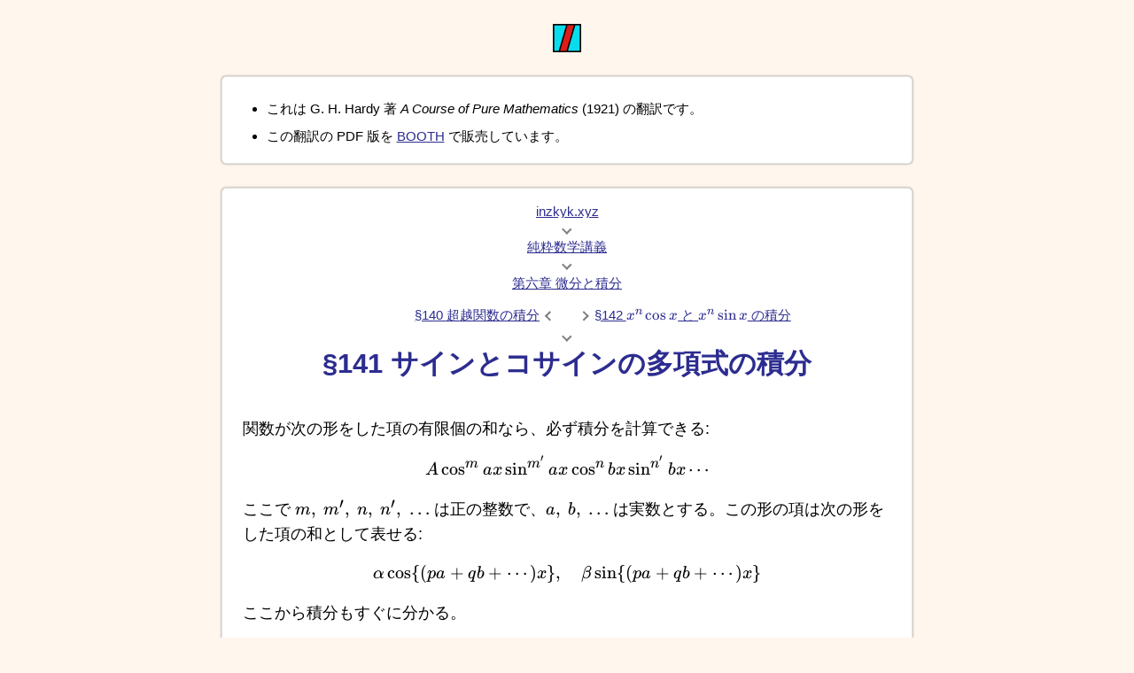

--- FILE ---
content_type: text/html; charset=utf-8
request_url: https://inzkyk.xyz/pure_math/6_derivatives_and_integrals/6_141_integration_of_polynomials_in_sin_and_cos/
body_size: 10952
content:
<!DOCTYPE html>
<html lang="ja">
<head>
  <meta name="generator" content="HTML Tidy for HTML5 for Windows version 5.8.0">
  <meta charset="utf-8">
  <link rel="canonical" href="https://inzkyk.xyz/pure_math/6_derivatives_and_integrals/6_141_integration_of_polynomials_in_sin_and_cos/">
  <link rel="icon" href="https://inzkyk.xyz/hotlink-ok/favicon.ico" type="image/x-icon">
  <link rel="alternate" href="https://inzkyk.xyz/rss.xml" type="application/rss+xml" title="inzkyk.xyz のフィード">
  <meta name="description" content="関数が次の形をした項の有限個の和なら、必ず積分を計算できる: \[ A\cos^{m} ax \sin^{m'} ax \cos^{n} bx \sin^{n'} bx\cdots \] ここで m,\ m',\ n,\ n',\ \ldots は正の整数で、a,\ b,\ \ldots は実数とする。この形の項は次の形をした項の和として表せる: \[ \alpha\cos\{(pa + qb + \cdots)x\},\quad \beta \sin\{(pa + qb + \cdots)x\} \] ここから積分もすぐに分かる。 例 51 \sin^{3} x \cos^{2} 2x の積分を計算する。この場合には等式 \[ \sin^{3} x = \dfrac{1}{4}(3\sin x - \sin 3x),\quad \cos^{2} 2x = \dfrac{1}{2}(1 + \cos 4x) \] を使う。二つの式を乗じて \sin x \cos 4x を例えば \frac{1}{2}(\sin 5x - \sin 3x) と置き換えれば \[ \begin{array}{l} \displaystyle \dfrac{1}{16}\int (7\sin x - 5\sin 3x + 3\sin 5x - \sin 7x)\, dx\\ \displaystyle \qquad \qquad = - \dfrac{7}{16}\cos x + \dfrac{5}{48}\cos 3x - \dfrac{3}{80}\cos 5x + \dfrac{1}{112}\cos 7x \end{array} \] を得る。">
  <meta name="author" content="inzkyk">
  <meta name="viewport" content="width=device-width, minimum-scale=1, initial-scale=1">
  <meta name="twitter:card" content="summary">
  <meta name="twitter:site" content="@inzkyk">
  <meta name="twitter:creator" content="@inzkyk">
  <meta property="og:locale" content="ja_JP">
  <meta property="og:url" content="https://inzkyk.xyz/pure_math/6_derivatives_and_integrals/6_141_integration_of_polynomials_in_sin_and_cos/">
  <meta property="og:site_name" content="inzkyk.xyz">
  <meta property="og:type" content="article">
  <meta property="article:published_time" content="2020-02-25T12:00:00Z">
  <meta property="article:modified_time" content="2020-02-25T12:00:00Z">
  <meta property="og:description" content="関数が次の形をした項の有限個の和なら、必ず積分を計算できる: \[ A\cos^{m} ax \sin^{m'} ax \cos^{n} bx \sin^{n'} bx\cdots \] ここで m,\ m',\ n,\ n',\ \ldots は正の整数で、a,\ b,\ \ldots は実数とする。この形の項は次の形をした項の和として表せる: \[ \alpha\cos\{(pa + qb + \cdots)x\},\quad \beta \sin\{(pa + qb + \cdots)x\} \] ここから積分もすぐに分かる。 例 51 \sin^{3} x \cos^{2} 2x の積分を計算する。この場合には等式 \[ \sin^{3} x = \dfrac{1}{4}(3\sin x - \sin 3x),\quad \cos^{2} 2x = \dfrac{1}{2}(1 + \cos 4x) \] を使う。二つの式を乗じて \sin x \cos 4x を例えば \frac{1}{2}(\sin 5x - \sin 3x) と置き換えれば \[ \begin{array}{l} \displaystyle \dfrac{1}{16}\int (7\sin x - 5\sin 3x + 3\sin 5x - \sin 7x)\, dx\\ \displaystyle \qquad \qquad = - \dfrac{7}{16}\cos x + \dfrac{5}{48}\cos 3x - \dfrac{3}{80}\cos 5x + \dfrac{1}{112}\cos 7x \end{array} \] を得る。">
  <meta property="og:image" content="https://inzkyk.xyz/hotlink-ok/logo_512.png">
  <meta name="generator" content="Hugo">
  <meta property="og:title" content="§141 サインとコサインの多項式の積分 - 第六章 微分と積分 - 純粋数学講義 (翻訳) - inzkyk.xyz">
  <title>§141 サインとコサインの多項式の積分 - 第六章 微分と積分 - 純粋数学講義 (翻訳) - inzkyk.xyz</title>
  <link rel="stylesheet" href="/katex_16_2/katex.min.css">
  <link rel="stylesheet" href="/css/common.min.css">
  <link rel="stylesheet" href="/css/pure_math.min.css">
  <script async src="https://www.googletagmanager.com/gtag/js?id=G-RNKQMTN5R0"></script>
  <script>
  window.dataLayer = window.dataLayer || [];
  function gtag(){dataLayer.push(arguments);}
  gtag('js', new Date());
  gtag('config', 'G-RNKQMTN5R0');
  </script>
  <script async src="https://pagead2.googlesyndication.com/pagead/js/adsbygoogle.js?client=ca-pub-9801856643231599" crossorigin="anonymous"></script>
  <script defer src="/js/common.js"></script>
  <script defer src="/js/katex.js"></script>
</head>
<body>
  <div class="icon">
    <a href="/" aria-label="to home."><svg width="32" height="32" viewbox="0 0 200.00002 200">
    <g transform="translate(0,-97)" style="display:inline;opacity:1" id="layer1">
      <rect rx="0" ry="0" y="102.20159" x="5.2015896" height="189.59682" width="189.59682" id="rect4536" style="fill:#09dded;fill-opacity:1;stroke:#000;stroke-width:10.40317917;stroke-miterlimit:4;stroke-dasharray:none;stroke-opacity:1"></rect>
      <path id="path4548" d="M155 102 1e2 292H45l55-190z" style="fill:#dd1c1a;fill-opacity:1;stroke:#000;stroke-width:10;stroke-linecap:butt;stroke-linejoin:miter;stroke-miterlimit:4;stroke-dasharray:none;stroke-opacity:1"></path>
    </g></svg></a>
  </div>
  <header class="notice outmost-card">
    <ul>
      <li>
        <p>これは G. H. Hardy 著 <i>A Course of Pure Mathematics</i> (1921) の翻訳です。</p>
      </li>
      <li>
        <p>この翻訳の PDF 版を <a href="https://booth.pm/ja/items/1934439" target="_blank">BOOTH</a> で販売しています。</p>
      </li>
    </ul>
  </header>
  <main>
    <article class="outmost-card">
      <nav class="breadcrumb breadcrumb-h1">
        <div class="breadcrumb-line">
          <div class="breadcrumb-link">
            <a href="/">inzkyk.xyz</a>
          </div>
        </div>
        <div class="breadcrumb-line">
          <div class="breadcrumb-icon breadcrumb-down"></div>
        </div>
        <div class="breadcrumb-line">
          <div class="breadcrumb-link">
            <a href="/pure_math/">純粋数学講義</a>
          </div>
        </div>
        <div class="breadcrumb-line">
          <div class="breadcrumb-icon breadcrumb-down"></div>
        </div>
        <div class="breadcrumb-line">
          <div class="breadcrumb-link">
            <a href="/pure_math/6_derivatives_and_integrals/">第六章 微分と積分</a>
          </div>
        </div>
        <div class="breadcrumb-line breadcrumb-prev-next-line">
          <div class="breadcrumb-link">
            <a href="/pure_math/6_derivatives_and_integrals/6_140_integration_of_transcendental_functions/">§140 超越関数の積分</a>
          </div>
          <div class="breadcrumb-icon breadcrumb-left"></div>
          <div class="breadcrumb-icon breadcrumb-right"></div>
          <div class="breadcrumb-link">
            <a href="/pure_math/6_derivatives_and_integrals/6_142_integration_of_polynomials_in_sin_cos_and_x/">§142 \(x^{n} \cos x\) と \(x^{n} \sin x\) の積分</a>
          </div>
        </div>
        <div class="breadcrumb-line">
          <div class="breadcrumb-icon breadcrumb-down"></div>
        </div>
      </nav>
      <h1>§141 サインとコサインの多項式の積分</h1>
      <p>関数が次の形をした項の有限個の和なら、必ず積分を計算できる: \[ A\cos^{m} ax \sin^{m'} ax \cos^{n} bx \sin^{n'} bx\cdots \] ここで \(m,\ m',\ n,\ n',\ \ldots\) は正の整数で、\(a,\ b,\ \ldots\) は実数とする。この形の項は次の形をした項の和として表せる: \[ \alpha\cos\{(pa + qb + \cdots)x\},\quad \beta \sin\{(pa + qb + \cdots)x\} \] ここから積分もすぐに分かる。</p>
      <div class="example" id="example:51">
        <div class="example_header clickable-header" id="example:51-header">
          <a href="#example:51-header"></a>例 51
        </div>
        <ol>
          <li>
            <p>\(\sin^{3} x \cos^{2} 2x\) の積分を計算する。この場合には等式 \[ \sin^{3} x = \dfrac{1}{4}(3\sin x - \sin 3x),\quad \cos^{2} 2x = \dfrac{1}{2}(1 + \cos 4x) \] を使う。二つの式を乗じて \(\sin x \cos 4x\) を例えば \(\frac{1}{2}(\sin 5x - \sin 3x)\) と置き換えれば \[ \begin{array}{l} \displaystyle \dfrac{1}{16}\int (7\sin x - 5\sin 3x + 3\sin 5x - \sin 7x)\, dx\\ \displaystyle \qquad \qquad = - \dfrac{7}{16}\cos x + \dfrac{5}{48}\cos 3x - \dfrac{3}{80}\cos 5x + \dfrac{1}{112}\cos 7x \end{array} \] を得る。</p>
            <p>積分を違う形で計算する方法も当然ある。例えば \[ \int \sin^{3}x \cos^{2}2x\, dx = \int(4\cos^{4}x - 4\cos^{2}x + 1) (1 - \cos^{2} x)\sin x\, dx \] は置換 \(\cos x = t\) を使えば \[ \int(4t^{6} - 8t^{4} + 5t^{2} - 1)\, dt = \dfrac{4}{7}\cos^{7} x - \dfrac{8}{5}\cos^{5}x + \dfrac{5}{3}\cos^{3}x - \cos x \] に帰着できる。この式が一つ前の計算結果と定数分だけ異なることも確認できるだろう。</p>
          </li>
          <li>
            <p>関数 \[ \cos^{2}x,\quad \sin^{3}x,\quad \cos^{4}x,\quad \cos ax \cos bx,\quad \sin ax \sin bx, \] \[ \cos ax \sin bx,\quad \cos^{3}2x \sin^{2}3x,\quad \cos^{5}x \sin^{7}x,\quad \cos x \cos 2x \cos 3x \] の積分を好きな方法で計算せよ。 [この種の積分では帰着の公式を使った方が簡単な場合もある (<a href="/pure_math/6_derivatives_and_integrals/misc_examples/#misc_example_6_39">第六章に関するその他の例 39</a>)]</p>
          </li>
        </ol>
      </div>
    </article>
  </main>
  <div class="outmost-card" id="breadcrumb">
    <nav class="breadcrumb" vocab="https://schema.org/" typeof="BreadcrumbList">
      <div property="itemListElement" typeof="ListItem" class="breadcrumb-line">
        <meta property="position" content="1">
        <div class="breadcrumb-link">
          <a property="item" typeof="WebPage" href="/">
          <div property="name">
            inzkyk.xyz
          </div></a>
        </div>
      </div>
      <div class="breadcrumb-line">
        <div class="breadcrumb-icon breadcrumb-down"></div>
      </div>
      <div property="itemListElement" typeof="ListItem" class="breadcrumb-line">
        <meta property="position" content="2">
        <div class="breadcrumb-link">
          <a property="item" typeof="WebPage" href="/pure_math/">
          <div property="name">
            純粋数学講義
          </div></a>
        </div>
      </div>
      <div class="breadcrumb-line">
        <div class="breadcrumb-icon breadcrumb-down"></div>
      </div>
      <div property="itemListElement" typeof="ListItem" class="breadcrumb-line">
        <meta property="position" content="3">
        <div class="breadcrumb-link">
          <a property="item" typeof="WebPage" href="/pure_math/6_derivatives_and_integrals/">
          <div property="name">
            第六章 微分と積分
          </div></a>
        </div>
      </div>
      <div class="breadcrumb-line breadcrumb-prev-next-line">
        <div class="breadcrumb-link">
          <a href="/pure_math/6_derivatives_and_integrals/6_140_integration_of_transcendental_functions/">§140 超越関数の積分</a>
        </div>
        <div class="breadcrumb-icon breadcrumb-left"></div>
        <div class="breadcrumb-icon breadcrumb-right"></div>
        <div class="breadcrumb-link">
          <a href="/pure_math/6_derivatives_and_integrals/6_142_integration_of_polynomials_in_sin_cos_and_x/">§142 \(x^{n} \cos x\) と \(x^{n} \sin x\) の積分</a>
        </div>
      </div>
      <div class="breadcrumb-line">
        <div class="breadcrumb-icon breadcrumb-down"></div>
      </div>
      <div property="itemListElement" typeof="ListItem" class="breadcrumb-line">
        <meta property="position" content="4">
        <div class="breadcrumb-link">
          <a property="item" typeof="WebPage" href="/pure_math/6_derivatives_and_integrals/6_141_integration_of_polynomials_in_sin_and_cos/">
          <div property="name">
            §141 サインとコサインの多項式の積分
          </div></a>
        </div>
      </div>
    </nav>
  </div>
  <div class="outmost-card kk-wrapper" id="multiplex-kk">
    <div class="kk-header">
      広告
    </div><ins class="adsbygoogle" style="display:block" data-ad-format="autorelaxed" data-ad-client="ca-pub-9801856643231599" data-ad-slot="4493524954"></ins>
  </div>
  <script>
  (adsbygoogle = window.adsbygoogle || []).push({});
  </script>
  <nav class="outmost-card">
    <div class="page-listing-header">
      最近の更新
    </div><a class="page-listing-item" href="/misc/record-replay-test/">
    <div class="page-listing-title">
      Ruby の型検査器 Sorbet の開発で使われた記録・再生テスト
    </div>
    <div class="page-listing-info">
      <span>2025/11/02</span> <span>Nelson Elhage 著</span>
    </div></a> <a class="page-listing-item" href="/500-lines/">
    <div class="page-listing-title">
      500 行のコードで作るプチアプリケーション
    </div>
    <div class="page-listing-info">
      <span>2025/05/24</span> <span>Michael DiBernardo 編</span>
    </div></a> <a class="page-listing-item" href="/graph/">
    <div class="page-listing-title">
      グラフ理論入門
    </div>
    <div class="page-listing-info">
      <span>2024/06/15</span> <span>Darij Grinberg 著</span>
    </div></a>
  </nav>
  <div id="right-sidebar" class="kk-wrapper">
    <div class="kk-header">
      広告
    </div><ins class="adsbygoogle" style="display:block" data-ad-client="ca-pub-9801856643231599" data-ad-slot="1555326225" data-ad-format="auto" data-full-width-responsive="true"></ins>
  </div>
  <script>
  (adsbygoogle = window.adsbygoogle || []).push({});
  </script>
  <div class="outmost-card" id="internal-links">
    <div>
      <a href="#">ページトップ</a>
    </div>
    <div>
      <a href="/post/about/#%E3%83%97%E3%83%A9%E3%82%A4%E3%83%90%E3%82%B7%E3%83%BC%E3%83%9D%E3%83%AA%E3%82%B7%E3%83%BC">プライバシーポリシー</a>
    </div>
    <div>
      <a href="/post/about/#%E5%85%8D%E8%B2%AC%E4%BA%8B%E9%A0%85">免責事項</a>
    </div>
    <div>
      <a href="/post/about/#%E9%80%A3%E7%B5%A1%E5%85%88">連絡先</a>
    </div>
    <div>
      公開: <time datetime="2020-02-25">2020/2/25</time>
    </div>
    <div>
      更新: <time datetime="2020-02-25">2020/2/25</time>
    </div>
    <div id="copyright">
      © inzkyk
    </div>
  </div><input id="menu_checkbox" type="checkbox"> <label id="menu_background" for="menu_checkbox"></label> <label id="menu_icon" for="menu_checkbox"><svg viewbox="0 0 200 200">
  <g transform="translate(0,-97)">
    <rect rx="11.045851" ry="12.5" y="230.64999" x="31.25" height="25" width="137.5" style="fill:#646464;fill-opacity:1;stroke:#fff;stroke-width:0;stroke-miterlimit:4;stroke-dasharray:none;stroke-opacity:1"></rect>
    <rect rx="11.045851" ry="12.5" y="184.5" x="31.25" height="25" width="137.5" style="fill:#646464;fill-opacity:1;stroke:#fff;stroke-width:0;stroke-miterlimit:4;stroke-dasharray:none;stroke-opacity:1"></rect>
    <rect rx="11.045851" ry="12.5" y="138.25" x="31.25" height="25" width="137.5" style="opacity:1;fill:#646464;fill-opacity:1;stroke:#fff;stroke-width:0;stroke-miterlimit:4;stroke-dasharray:none;stroke-opacity:1"></rect>
  </g></svg></label>
  <nav id="menu">
    <div id="menu_content">
      <div>
        <a href="/pure_math/" class="menu_header">純粋数学講義 (翻訳)</a>
      </div>
      <ul>
        <li>
          <a href="/pure_math/preface/">前書き</a>
        </li>
        <li>
          <a href="/pure_math/1_real_variables/">第一章 実数変数</a>
          <ul>
            <li>
              <a href="/pure_math/1_real_variables/1_1_rational_numbers/">§1 有理数</a>
            </li>
            <li>
              <a href="/pure_math/1_real_variables/1_2_rational_points/">§2 数直線上の点を使った有理数の表現</a>
            </li>
            <li>
              <a href="/pure_math/1_real_variables/1_3_irrational_numbers/">§3 無理数 (その 1)</a>
            </li>
            <li>
              <a href="/pure_math/1_real_variables/1_4_class_of_rational_numbers/">§4 無理数 (その 2)</a>
            </li>
            <li>
              <a href="/pure_math/1_real_variables/1_5_existence_of_rational_number/">§5 無理数 (その 3)</a>
            </li>
            <li>
              <a href="/pure_math/1_real_variables/1_6_definition_of_section_of_ratinal_numbers/">§6 無理数 (その 4)</a>
            </li>
            <li>
              <a href="/pure_math/1_real_variables/1_7_positive_real_numbers/">§7 無理数 (その 5)</a>
            </li>
            <li>
              <a href="/pure_math/1_real_variables/1_8_real_numbers/">§8 実数</a>
            </li>
            <li>
              <a href="/pure_math/1_real_variables/1_9_magnitude_between_real_numbers/">§9 実数の大きさの関係</a>
            </li>
            <li>
              <a href="/pure_math/1_real_variables/1_10_addtion_and_subtraction_with_real_numbers/">§10 実数に対する代数演算 (その 1)</a>
            </li>
            <li>
              <a href="/pure_math/1_real_variables/1_11_multiplication_and_division_with_real_numbers/">§11 実数に対する代数演算 (その 2)</a>
            </li>
            <li>
              <a href="/pure_math/1_real_variables/1_12_square_root_of_two/">§12 実数 \(\sqrt{2}\)</a>
            </li>
            <li>
              <a href="/pure_math/1_real_variables/1_13_quadratic_surds/">§13 二次の不尽根数</a>
            </li>
            <li>
              <a href="/pure_math/1_real_variables/1_14_similarity_of_quadratic_surds/">§14 二次の不尽根数に関する諸定理</a>
            </li>
            <li>
              <a href="/pure_math/1_real_variables/1_15_arithmetical_continuum/">§15 連続体</a>
            </li>
            <li>
              <a href="/pure_math/1_real_variables/1_16_continuous_real_variable/">§16 連続な実数変数</a>
            </li>
            <li>
              <a href="/pure_math/1_real_variables/1_17_dedekinds_theorem/">§17 実数の切断 (デデキントの定理)</a>
            </li>
            <li>
              <a href="/pure_math/1_real_variables/1_18_points_of_condensation/">§18 集積点</a>
            </li>
            <li>
              <a href="/pure_math/1_real_variables/1_19_weierstrasss_theorem/">§19 ワイエルシュトラスの定理</a>
            </li>
            <li>
              <a href="/pure_math/1_real_variables/misc_examples/">第一章に関するその他の例</a>
            </li>
          </ul>
        </li>
        <li>
          <a href="/pure_math/2_functions_of_real_variables/">第二章 実数関数</a>
          <ul>
            <li>
              <a href="/pure_math/2_functions_of_real_variables/2_20_idea_of_a_function/">§20 関数という考え方</a>
            </li>
            <li>
              <a href="/pure_math/2_functions_of_real_variables/2_21_graphical_representation_of_functions/">§21 関数の図示</a>
            </li>
            <li>
              <a href="/pure_math/2_functions_of_real_variables/2_22_polar_coordinates/">§22 極座標</a>
            </li>
            <li>
              <a href="/pure_math/2_functions_of_real_variables/2_23_polynomials/">§23 多項式</a>
            </li>
            <li>
              <a href="/pure_math/2_functions_of_real_variables/2_24_rational_functions/">§24 有理関数 (その 1)</a>
            </li>
            <li>
              <a href="/pure_math/2_functions_of_real_variables/2_25_graphs_of_rational_functions/">§25 有理関数 (その 2)</a>
            </li>
            <li>
              <a href="/pure_math/2_functions_of_real_variables/2_26_explicit_algebraical_functions/">§26 陽な代数関数</a>
            </li>
            <li>
              <a href="/pure_math/2_functions_of_real_variables/2_27_implicit_algebraical_functions/">§27 陰な代数関数</a>
            </li>
            <li>
              <a href="/pure_math/2_functions_of_real_variables/2_28_transcendental_functions/">§28 超越関数</a>
            </li>
            <li>
              <a href="/pure_math/2_functions_of_real_variables/2_29_other_transcendental_functions/">§29 その他の超越関数</a>
            </li>
            <li>
              <a href="/pure_math/2_functions_of_real_variables/2_30_graphical_solution_of_equations/">§30 一変数方程式の図を使った解法</a>
            </li>
            <li>
              <a href="/pure_math/2_functions_of_real_variables/2_31_functions_of_two_variables_and_their_graphical_representation/">§31 二変数関数とその図示</a>
            </li>
            <li>
              <a href="/pure_math/2_functions_of_real_variables/2_32_curves_in_a_plane/">§32 平面内の曲線</a>
            </li>
            <li>
              <a href="/pure_math/2_functions_of_real_variables/2_33_loci_in_space/">§33 空間内の軌跡</a>
            </li>
            <li>
              <a href="/pure_math/2_functions_of_real_variables/misc_examples/">第二章に関するその他の例</a>
            </li>
          </ul>
        </li>
        <li>
          <a href="/pure_math/3_complex_numbers/">第三章 複素数</a>
          <ul>
            <li>
              <a href="/pure_math/3_complex_numbers/3_34_displacements/">§34 平面上の直線に沿った変位</a>
            </li>
            <li>
              <a href="/pure_math/3_complex_numbers/3_35_equality_of_displacements/">§35 変位の同値性および実数との積</a>
            </li>
            <li>
              <a href="/pure_math/3_complex_numbers/3_36_addition_of_displacements/">§36 変位の加算</a>
            </li>
            <li>
              <a href="/pure_math/3_complex_numbers/3_37_multiplication_of_displacements/">§37 変位の乗算</a>
            </li>
            <li>
              <a href="/pure_math/3_complex_numbers/3_38_correct_definition_of_multiplication_of_displacements/">§38 変位の積の正しい定義</a>
            </li>
            <li>
              <a href="/pure_math/3_complex_numbers/3_39_complex_numbers/">§39 複素数 (その 1)</a>
            </li>
            <li>
              <a href="/pure_math/3_complex_numbers/3_40_factor_theorem_for_roots_of_complex_numbers/">§40 複素数 (その 2)</a>
            </li>
            <li>
              <a href="/pure_math/3_complex_numbers/3_41_equation_i_times_i_equals_minus_one/">§41 方程式 \(i \times i = -1\)</a>
            </li>
            <li>
              <a href="/pure_math/3_complex_numbers/3_42_geometric_presentation_of_multiplication_with_i/">§42 \(i\) による乗算の幾何学的解釈</a>
            </li>
            <li>
              <a href="/pure_math/3_complex_numbers/3_43_quadratic_equation_with_real_coefficients/">§43 実係数の二次方程式</a>
            </li>
            <li>
              <a href="/pure_math/3_complex_numbers/3_44_argands_diagram/">§44 アルガン図</a>
            </li>
            <li>
              <a href="/pure_math/3_complex_numbers/3_45_de_moivres_theorem/">§45 ド・モアブルの定理</a>
            </li>
            <li>
              <a href="/pure_math/3_complex_numbers/3_46_rational_functions_of_a_complex_variable/">§46 複素変数の有理関数</a>
            </li>
            <li>
              <a href="/pure_math/3_complex_numbers/3_47_roots_of_complex_numbers/">§47 複素数の根号</a>
            </li>
            <li>
              <a href="/pure_math/3_complex_numbers/3_48_roots_of_z_to_n_equals_a/">§48 \(z^{n} = a\) の解</a>
            </li>
            <li>
              <a href="/pure_math/3_complex_numbers/3_49_general_form_of_de_moivres_theorem/">§49 ド・モアブルの定理の一般形</a>
            </li>
            <li>
              <a href="/pure_math/3_complex_numbers/misc_examples/">第三章に関するその他の例</a>
            </li>
          </ul>
        </li>
        <li>
          <a href="/pure_math/4_limits_of_functions_of_a_positive_integral_variable/">第四章 正整数関数の極値</a>
          <ul>
            <li>
              <a href="/pure_math/4_limits_of_functions_of_a_positive_integral_variable/4_50_functions_of_a_positive_integral_variable/">§50 正整数関数</a>
            </li>
            <li>
              <a href="/pure_math/4_limits_of_functions_of_a_positive_integral_variable/4_51_interpolation/">§51 補間</a>
            </li>
            <li>
              <a href="/pure_math/4_limits_of_functions_of_a_positive_integral_variable/4_52_finite_and_infinite_classes/">§52 有限クラスと無限クラス</a>
            </li>
            <li>
              <a href="/pure_math/4_limits_of_functions_of_a_positive_integral_variable/4_53_properties_possessed_by_a_function_of_n_for_large_values_of_n/">§53 \(n\) が大きいときの \(n\) の関数の性質 (その 1)</a>
            </li>
            <li>
              <a href="/pure_math/4_limits_of_functions_of_a_positive_integral_variable/4_54_meaning_of_for_large_n/">§54 \(n\) が大きいときの \(n\) の関数の性質 (その 2)</a>
            </li>
            <li>
              <a href="/pure_math/4_limits_of_functions_of_a_positive_integral_variable/4_55_meaning_of_n_tends_to_infinity/">§55 「\(n\) が無限大に向かうとき」について</a>
            </li>
            <li>
              <a href="/pure_math/4_limits_of_functions_of_a_positive_integral_variable/4_56_constant_limit_of_a_function_of_n/">§56 \(n\) が無限大に向かうときの \(n\) の関数の挙動 (その 1)</a>
            </li>
            <li>
              <a href="/pure_math/4_limits_of_functions_of_a_positive_integral_variable/4_57_infinite_limit_of_a_function_of_n/">§57 \(n\) が無限大に向かうときの \(n\) の関数の挙動 (その 2)</a>
            </li>
            <li>
              <a href="/pure_math/4_limits_of_functions_of_a_positive_integral_variable/4_58_definition_of_a_limit/">§58 極限の定義 (その 1)</a>
            </li>
            <li>
              <a href="/pure_math/4_limits_of_functions_of_a_positive_integral_variable/4_59_geometric_representation_of_a_limit/">§59 極限の定義 (その 2)</a>
            </li>
            <li>
              <a href="/pure_math/4_limits_of_functions_of_a_positive_integral_variable/4_60_definition_of_divergence/">§60 極限の定義 (その 3)</a>
            </li>
            <li>
              <a href="/pure_math/4_limits_of_functions_of_a_positive_integral_variable/4_61_on_definition_of_limit/">§61 極限の定義に関して</a>
            </li>
            <li>
              <a href="/pure_math/4_limits_of_functions_of_a_positive_integral_variable/4_62_oscillating_functions/">§62 振動関数</a>
            </li>
            <li>
              <a href="/pure_math/4_limits_of_functions_of_a_positive_integral_variable/4_63_limit_of_sum_of_known_functions/">§63 振る舞いが分かっている二つの関数の和の振る舞い</a>
            </li>
            <li>
              <a href="/pure_math/4_limits_of_functions_of_a_positive_integral_variable/4_64_general_theorems_concerning_limits/">§64 極限に関する諸定理</a>
            </li>
            <li>
              <a href="/pure_math/4_limits_of_functions_of_a_positive_integral_variable/4_65_limit_of_product_of_known_functions/">§65 振る舞いが分かっている二つの関数の積の振る舞い</a>
            </li>
            <li>
              <a href="/pure_math/4_limits_of_functions_of_a_positive_integral_variable/4_66_limit_of_division_of_known_functions/">§66 振る舞いが分かっている二つの関数の商の振る舞い</a>
            </li>
            <li>
              <a href="/pure_math/4_limits_of_functions_of_a_positive_integral_variable/4_67_limits_of_rational_functions/">§67 有理関数の極限</a>
            </li>
            <li>
              <a href="/pure_math/4_limits_of_functions_of_a_positive_integral_variable/4_68_general_limits_of_rational_functions/">§68 一般的な有理関数の極限</a>
            </li>
            <li>
              <a href="/pure_math/4_limits_of_functions_of_a_positive_integral_variable/4_69_steadily_increasing_or_decreasing_functions/">§69 単調増加関数</a>
            </li>
            <li>
              <a href="/pure_math/4_limits_of_functions_of_a_positive_integral_variable/4_70_convergence_of_monotonic_functions/">§70 単調増加関数の収束判定</a>
            </li>
            <li>
              <a href="/pure_math/4_limits_of_functions_of_a_positive_integral_variable/4_71_alternative_proof_of_weierstrasss_theorem/">§71 ワイエルシュトラスの定理の別証明</a>
            </li>
            <li>
              <a href="/pure_math/4_limits_of_functions_of_a_positive_integral_variable/4_72_limit_of_one_plus_one_over_n_to_n_x_n/">§72 \(x^n\) の極限</a>
            </li>
            <li>
              <a href="/pure_math/4_limits_of_functions_of_a_positive_integral_variable/4_73_limit_of_one_plus_one_over_n_to_n/">§73 \((1 + \frac{1}{n})^{n}\) の極限</a>
            </li>
            <li>
              <a href="/pure_math/4_limits_of_functions_of_a_positive_integral_variable/4_74_some_algebraical_lemmas/">§74 補助的な不等式</a>
            </li>
            <li>
              <a href="/pure_math/4_limits_of_functions_of_a_positive_integral_variable/4_75_limit_of_a_certain_function/">§75 \(n (\sqrt[n]{x} - 1)\) の極限</a>
            </li>
            <li>
              <a href="/pure_math/4_limits_of_functions_of_a_positive_integral_variable/4_76_definition_of_infinite_series/">§76 無限級数</a>
            </li>
            <li>
              <a href="/pure_math/4_limits_of_functions_of_a_positive_integral_variable/4_77_theorems_concerning_definition_of_infinite_series/">§77 無限級数に関する定理</a>
            </li>
            <li>
              <a href="/pure_math/4_limits_of_functions_of_a_positive_integral_variable/4_78_infinite_geometrical_series/">§78 無限幾何級数</a>
            </li>
            <li>
              <a href="/pure_math/4_limits_of_functions_of_a_positive_integral_variable/4_79_representation_of_functions_by_means_of_limits/">§79 極限を使った連続実関数の表現</a>
            </li>
            <li>
              <a href="/pure_math/4_limits_of_functions_of_a_positive_integral_variable/4_80_bounds_of_a_bounded_aggregate/">§80 有界集合の上限と下限</a>
            </li>
            <li>
              <a href="/pure_math/4_limits_of_functions_of_a_positive_integral_variable/4_81_bounds_of_a_bounded_function/">§81 有界関数の上限と下限</a>
            </li>
            <li>
              <a href="/pure_math/4_limits_of_functions_of_a_positive_integral_variable/4_82_upper_limit_and_lower_limit/">§82 上極限と下極限</a>
            </li>
            <li>
              <a href="/pure_math/4_limits_of_functions_of_a_positive_integral_variable/4_83_general_principle_of_convergence/">§83 有界関数に対する収束の基本原則 (コーシーの収束判定法)</a>
            </li>
            <li>
              <a href="/pure_math/4_limits_of_functions_of_a_positive_integral_variable/4_84_application_of_general_principle_of_convergence/">§84 非有界関数</a>
            </li>
            <li>
              <a href="/pure_math/4_limits_of_functions_of_a_positive_integral_variable/4_85_limits_of_complex_functions_and_complex_series/">§85 複素関数と複素級数の極限</a>
            </li>
            <li>
              <a href="/pure_math/4_limits_of_functions_of_a_positive_integral_variable/4_86_properties_of_complex_functions_and_complex_series/">§86 複素関数と複素級数の特徴</a>
            </li>
            <li>
              <a href="/pure_math/4_limits_of_functions_of_a_positive_integral_variable/4_87_z_to_n_for_complex_z/">§87 複素数 \(z\) に対する \(z^{n}\) の極限</a>
            </li>
            <li>
              <a href="/pure_math/4_limits_of_functions_of_a_positive_integral_variable/4_88_geometrical_series_for_complex_z/">§88 複素数 \(z\) の幾何級数</a>
            </li>
            <li>
              <a href="/pure_math/4_limits_of_functions_of_a_positive_integral_variable/misc_examples/">第四章のその他の例</a>
            </li>
          </ul>
        </li>
        <li>
          <a href="/pure_math/5_limits_of_functions_of_a_continuous_variable/">第五章 連続関数の極値と連続性</a>
          <ul>
            <li>
              <a href="/pure_math/5_limits_of_functions_of_a_continuous_variable/5_89_limits_as_x_tends_to_inifinity/">§89 \(x → ∞\) の極限</a>
            </li>
            <li>
              <a href="/pure_math/5_limits_of_functions_of_a_continuous_variable/5_90_limits_as_x_tends_to_negative_inifinity/">§90 \(x → -∞\) の極限</a>
            </li>
            <li>
              <a href="/pure_math/5_limits_of_functions_of_a_continuous_variable/5_91_arithmetic_operation_with_limits/">§91 連続関数の極限に対する算術演算</a>
            </li>
            <li>
              <a href="/pure_math/5_limits_of_functions_of_a_continuous_variable/5_92_steadily_increasing_and_decreasing_functions/">§92 連続関数の単調増加と単調減少</a>
            </li>
            <li>
              <a href="/pure_math/5_limits_of_functions_of_a_continuous_variable/5_93_limits_as_x_tends_to_zero/">§93 \(x → 0\) の極限</a>
            </li>
            <li>
              <a href="/pure_math/5_limits_of_functions_of_a_continuous_variable/5_94_limits_as_x_tends_to_a/">§94 \(x → a\) の極限</a>
            </li>
            <li>
              <a href="/pure_math/5_limits_of_functions_of_a_continuous_variable/5_95_increasing_and_decreasing_in_neighbors/">§95 近傍における単調増加と単調減少</a>
            </li>
            <li>
              <a href="/pure_math/5_limits_of_functions_of_a_continuous_variable/5_96_upper_limit_and_lower_limit_of_function/">§96 上限と下限、収束の一般原則</a>
            </li>
            <li>
              <a href="/pure_math/5_limits_of_functions_of_a_continuous_variable/5_97_common_mistake/">§97 よくある誤解</a>
            </li>
            <li>
              <a href="/pure_math/5_limits_of_functions_of_a_continuous_variable/5_98_continuous_functions_of_a_real_variable/">§98 実変数関数の連続性 (その 1)</a>
            </li>
            <li>
              <a href="/pure_math/5_limits_of_functions_of_a_continuous_variable/5_99_geometric_repretation_of_continuous_function/">§99 実変数関数の連続性 (その 2)</a>
            </li>
            <li>
              <a href="/pure_math/5_limits_of_functions_of_a_continuous_variable/5_100_properties_of_continuous_functions/">§100 連続関数の性質 (その 1)</a>
            </li>
            <li>
              <a href="/pure_math/5_limits_of_functions_of_a_continuous_variable/5_101_other_properties_of_continuous_functions/">§101 連続関数の性質 (その 2)</a>
            </li>
            <li>
              <a href="/pure_math/5_limits_of_functions_of_a_continuous_variable/5_102_range_of_continuous_function/">§102 連続関数の値域</a>
            </li>
            <li>
              <a href="/pure_math/5_limits_of_functions_of_a_continuous_variable/5_103_103oscillation_within_range/">§103 区間内における関数の振動</a>
            </li>
            <li>
              <a href="/pure_math/5_limits_of_functions_of_a_continuous_variable/5_104_alternative_proof_of_theorem_in_105/">§104 §102 の定理の別証明</a>
            </li>
            <li>
              <a href="/pure_math/5_limits_of_functions_of_a_continuous_variable/5_105_heine_borel_theorem/">§105 ハイネ・ボレルの定理</a>
            </li>
            <li>
              <a href="/pure_math/5_limits_of_functions_of_a_continuous_variable/5_106_application_of_heine_borel_theorem/">§106 関数の振動に関する定理</a>
            </li>
            <li>
              <a href="/pure_math/5_limits_of_functions_of_a_continuous_variable/5_107_continuous_functions_of_several_variables/">§107 連続な多変数関数</a>
            </li>
            <li>
              <a href="/pure_math/5_limits_of_functions_of_a_continuous_variable/5_108_implicit_function_theorem/">§108 陰関数定理</a>
            </li>
            <li>
              <a href="/pure_math/5_limits_of_functions_of_a_continuous_variable/5_109_inverse_function/">§109 逆関数</a>
            </li>
            <li>
              <a href="/pure_math/5_limits_of_functions_of_a_continuous_variable/misc_examples/">第五章に関するその他の例</a>
            </li>
          </ul>
        </li>
        <li>
          <a href="/pure_math/6_derivatives_and_integrals/">第六章 微分と積分</a>
          <ul>
            <li>
              <a href="/pure_math/6_derivatives_and_integrals/6_110_derivatives/">§110 導関数 (その 1)</a>
            </li>
            <li>
              <a href="/pure_math/6_derivatives_and_integrals/6_111_properties_of_derivatives/">§111 導関数 (その 2)</a>
            </li>
            <li>
              <a href="/pure_math/6_derivatives_and_integrals/6_112_nonexistence_of_derivatives/">§112 導関数 (その 3)</a>
            </li>
            <li>
              <a href="/pure_math/6_derivatives_and_integrals/6_113_general_rules_for_differentiation/">§113 微分の一般的性質</a>
            </li>
            <li>
              <a href="/pure_math/6_derivatives_and_integrals/6_114_derivatives_of_complex_functions/">§114 複素関数の導関数</a>
            </li>
            <li>
              <a href="/pure_math/6_derivatives_and_integrals/6_115_notation_of_differential_calculus/">§115 微分の記法</a>
            </li>
            <li>
              <a href="/pure_math/6_derivatives_and_integrals/6_116_differentiation_of_polynomials/">§116 多項式の微分</a>
            </li>
            <li>
              <a href="/pure_math/6_derivatives_and_integrals/6_117_differentiation_of_rational_functions/">§117 有理関数の微分</a>
            </li>
            <li>
              <a href="/pure_math/6_derivatives_and_integrals/6_118_differentiation_of_explicit_algebraical_functions/">§118 代数関数の微分</a>
            </li>
            <li>
              <a href="/pure_math/6_derivatives_and_integrals/6_119_differentiation_of_transcendental_functions/">§119 超越関数の微分</a>
            </li>
            <li>
              <a href="/pure_math/6_derivatives_and_integrals/6_120_repeated_differentiation/">§120 微分の反復</a>
            </li>
            <li>
              <a href="/pure_math/6_derivatives_and_integrals/6_121_rolles_theorem/">§121 微分に関する諸定理 (ロルの定理)</a>
            </li>
            <li>
              <a href="/pure_math/6_derivatives_and_integrals/6_122_maxima_and_minima/">§122 極大値と極小値 (その 1)</a>
            </li>
            <li>
              <a href="/pure_math/6_derivatives_and_integrals/6_123_condition_for_maxima_and_minima/">§123 極大値と極小値 (その 2)</a>
            </li>
            <li>
              <a href="/pure_math/6_derivatives_and_integrals/6_124_examples_of_maxima_and_minima/">§124 極大値と極小値 (その 3)</a>
            </li>
            <li>
              <a href="/pure_math/6_derivatives_and_integrals/6_125_mean_value_theorem/">§125 平均値の定理 (その 1)</a>
            </li>
            <li>
              <a href="/pure_math/6_derivatives_and_integrals/6_126_application_of_mean_value_theorem/">§126 平均値の定理 (その 2)</a>
            </li>
            <li>
              <a href="/pure_math/6_derivatives_and_integrals/6_127_integration/">§127 積分</a>
            </li>
            <li>
              <a href="/pure_math/6_derivatives_and_integrals/6_128_definition_of_logarithmic_function/">§128 積分と対数関数</a>
            </li>
            <li>
              <a href="/pure_math/6_derivatives_and_integrals/6_129_integration_of_polynomials/">§129 多項式の積分</a>
            </li>
            <li>
              <a href="/pure_math/6_derivatives_and_integrals/6_130_integration_of_rational_functions/">§130 有理関数の積分 (その 1)</a>
            </li>
            <li>
              <a href="/pure_math/6_derivatives_and_integrals/6_131_notes_on_integration_of_rational_functions/">§131 有理関数の積分 (その 2)</a>
            </li>
            <li>
              <a href="/pure_math/6_derivatives_and_integrals/6_132_integration_of_explicit_algebraical_functions/">§132 代数関数の積分</a>
            </li>
            <li>
              <a href="/pure_math/6_derivatives_and_integrals/6_133_integration_by_rationalisation_and_substitution/">§133 置換積分と有理化</a>
            </li>
            <li>
              <a href="/pure_math/6_derivatives_and_integrals/6_134_integrals_connected_with_conics/">§134 円錐曲線で関連付いた変数の積分</a>
            </li>
            <li>
              <a href="/pure_math/6_derivatives_and_integrals/6_135_integral_one_over_square_root_of_ax2_2bx_c/">§135 \(1/\sqrt{ax^{2} + 2bx + c}\) の積分</a>
            </li>
            <li>
              <a href="/pure_math/6_derivatives_and_integrals/6_136_integral_lambda_x_mu_over_square_root_of_ax2_2bx_c/">§136 \((λ x + μ)/\sqrt{ax^{2} + 2bx + c}\) の積分</a>
            </li>
            <li>
              <a href="/pure_math/6_derivatives_and_integrals/6_137_integral_mu_x_mu_square_root_of_ax2_2bx_c/">§137 \((λ x + μ) \sqrt{ax^{2} + 2bx + c}\) の積分</a>
            </li>
            <li>
              <a href="/pure_math/6_derivatives_and_integrals/6_138_integration_by_parts/">§138 部分積分</a>
            </li>
            <li>
              <a href="/pure_math/6_derivatives_and_integrals/6_139_the_general_integral_r_x_y/">§139 \(y^{2} = ax^{2} + 2bx + c\) における積分 \(∫ R(x, y)\, dx\)</a>
            </li>
            <li>
              <a href="/pure_math/6_derivatives_and_integrals/6_140_integration_of_transcendental_functions/">§140 超越関数の積分</a>
            </li>
            <li id="menu_current">
              <a href="/pure_math/6_derivatives_and_integrals/6_141_integration_of_polynomials_in_sin_and_cos/">§141 サインとコサインの多項式の積分</a>
            </li>
            <li>
              <a href="/pure_math/6_derivatives_and_integrals/6_142_integration_of_polynomials_in_sin_cos_and_x/">§142 \(x^{n} \cos x\) と \(x^{n} \sin x\) の積分</a>
            </li>
            <li>
              <a href="/pure_math/6_derivatives_and_integrals/6_143_integration_of_rational_functions_of_cos_and_sin/">§143 \(\cos x\) と \(\sin x\) の有理関数の積分</a>
            </li>
            <li>
              <a href="/pure_math/6_derivatives_and_integrals/6_144_integration_of_functions_involving_arcsin_arctan_and_log/">§144 \(\arcsin x,\ \arctan x,\ \log x\) を含む式の積分</a>
            </li>
            <li>
              <a href="/pure_math/6_derivatives_and_integrals/6_145_areas_of_plane_curves/">§145 平面曲面の面積</a>
            </li>
            <li>
              <a href="/pure_math/6_derivatives_and_integrals/6_146_lengths_of_plane_curves/">§146 平面曲線の長さ</a>
            </li>
            <li>
              <a href="/pure_math/6_derivatives_and_integrals/misc_examples/">第六章に関するその他の例</a>
            </li>
          </ul>
        </li>
        <li>
          <a href="/pure_math/7_additinal_theorems_in_the_caclulus/">第七章 微分と積分に関する諸定理</a>
          <ul>
            <li>
              <a href="/pure_math/7_additinal_theorems_in_the_caclulus/7_147_taylors_theorem/">§147 高階の平均値の定理 (テイラーの定理)</a>
            </li>
            <li>
              <a href="/pure_math/7_additinal_theorems_in_the_caclulus/7_148_taylors_series/">§148 テイラー級数</a>
            </li>
            <li>
              <a href="/pure_math/7_additinal_theorems_in_the_caclulus/7_149_applications_of_taylors_theorem_to_maxima_and_minima/">§149 テイラーの定理を使った極大値と極小値の計算</a>
            </li>
            <li>
              <a href="/pure_math/7_additinal_theorems_in_the_caclulus/7_150_applications_of_taylors_theorem_to_calculation_of_limits/">§150 テイラーの定理を使った極限の計算</a>
            </li>
            <li>
              <a href="/pure_math/7_additinal_theorems_in_the_caclulus/7_151_contact_of_plane_curves/">§151 平面曲線の交点</a>
            </li>
            <li>
              <a href="/pure_math/7_additinal_theorems_in_the_caclulus/7_152_differentiation_of_functions_of_several_variables/">§152 多変数関数の微分 (その 1)</a>
            </li>
            <li>
              <a href="/pure_math/7_additinal_theorems_in_the_caclulus/7_153_theorem_of_the_total_differential_coefficient/">§153 二変数関数の微分 (その 2)</a>
            </li>
            <li>
              <a href="/pure_math/7_additinal_theorems_in_the_caclulus/7_154_mean_value_theorem_for_functions_of_several_variables/">§154 二変数関数の平均値の定理</a>
            </li>
            <li>
              <a href="/pure_math/7_additinal_theorems_in_the_caclulus/7_155_differentials/">§155 微分小</a>
            </li>
            <li>
              <a href="/pure_math/7_additinal_theorems_in_the_caclulus/7_156_definition_of_areas_of_curves/">§156 定積分と面積</a>
            </li>
            <li>
              <a href="/pure_math/7_additinal_theorems_in_the_caclulus/7_157_definite_integral/">§157 定積分</a>
            </li>
            <li>
              <a href="/pure_math/7_additinal_theorems_in_the_caclulus/7_158_area_of_circular_sector_and_trigonometric_function/">§158 扇形の面積と三角関数</a>
            </li>
            <li>
              <a href="/pure_math/7_additinal_theorems_in_the_caclulus/7_159_definite_integral_as_limit_of_one_plus_one_over_n_to_n_a_sum/">§159 和の極限を使った定義による定積分の計算</a>
            </li>
            <li>
              <a href="/pure_math/7_additinal_theorems_in_the_caclulus/7_160_general_properties_of_the_definite_integral/">§160 定積分の性質</a>
            </li>
            <li>
              <a href="/pure_math/7_additinal_theorems_in_the_caclulus/7_161_the_fundamental_theorem_of_the_integral_calculus/">§161 置換積分と部分積分</a>
            </li>
            <li>
              <a href="/pure_math/7_additinal_theorems_in_the_caclulus/7_162_alternative_proof_of_taylors_theorem/">§162 部分積分を使ったテイラーの定理の証明</a>
            </li>
            <li>
              <a href="/pure_math/7_additinal_theorems_in_the_caclulus/7_163_application_to_binomial_series/">§163 コーシーの剰余項の二項係数への応用</a>
            </li>
            <li>
              <a href="/pure_math/7_additinal_theorems_in_the_caclulus/7_164_integrals_of_complex_functions/">§164 実変数の複素関数の積分</a>
            </li>
            <li>
              <a href="/pure_math/7_additinal_theorems_in_the_caclulus/misc_examples/">第七章に関するその他の例</a>
            </li>
          </ul>
        </li>
        <li>
          <a href="/pure_math/8_convergence_of_inifinite_serires_and_integrals/">第八章 無限数列と無限積分の収束</a>
          <ul>
            <li>
              <a href="/pure_math/8_convergence_of_inifinite_serires_and_integrals/8_165_notation_of_series/">§165 級数の表記</a>
            </li>
            <li>
              <a href="/pure_math/8_convergence_of_inifinite_serires_and_integrals/8_166_series_of_positive_terms/">§166 正項級数</a>
            </li>
            <li>
              <a href="/pure_math/8_convergence_of_inifinite_serires_and_integrals/8_167_convergence_of_series_of_positive_terms/">§167 正項級数の収束判定法</a>
            </li>
            <li>
              <a href="/pure_math/8_convergence_of_inifinite_serires_and_integrals/8_168_cauchys_and_dalemberts_tests_of_convergence/">§168 コーシーの判定法とダランベールの判定法</a>
            </li>
            <li>
              <a href="/pure_math/8_convergence_of_inifinite_serires_and_integrals/8_169_dirichlets_theorem/">§169 ディリクレの定理</a>
            </li>
            <li>
              <a href="/pure_math/8_convergence_of_inifinite_serires_and_integrals/8_170_multiplication_of_series_of_positive_terms/">§170 正項級数の積</a>
            </li>
            <li>
              <a href="/pure_math/8_convergence_of_inifinite_serires_and_integrals/8_171_speed_of_convergence_of_series/">§171 収束の速さ</a>
            </li>
            <li>
              <a href="/pure_math/8_convergence_of_inifinite_serires_and_integrals/8_172_further_tests_of_convergence/">§172 その他の収束判定法</a>
            </li>
            <li>
              <a href="/pure_math/8_convergence_of_inifinite_serires_and_integrals/8_173_abels_theorem_of_convergence_of_series/">§173 アーベルの定理</a>
            </li>
            <li>
              <a href="/pure_math/8_convergence_of_inifinite_serires_and_integrals/8_174_maclaurins_and_cauchys_integral_test/">§174 マクローリン・コーシーの積分判定法</a>
            </li>
            <li>
              <a href="/pure_math/8_convergence_of_inifinite_serires_and_integrals/8_175_series_sum_n_to_minus_s/">§175 級数 \(∑ n^{-s}\)</a>
            </li>
            <li>
              <a href="/pure_math/8_convergence_of_inifinite_serires_and_integrals/8_176_cauchys_condensation_test/">§176 コーシーの凝集判定法</a>
            </li>
            <li>
              <a href="/pure_math/8_convergence_of_inifinite_serires_and_integrals/8_177_infinite_integrals/">§177 無限積分</a>
            </li>
            <li>
              <a href="/pure_math/8_convergence_of_inifinite_serires_and_integrals/8_178_infinite_integrals_of_positive_function/">§178 被積分関数が正の無限積分</a>
            </li>
            <li>
              <a href="/pure_math/8_convergence_of_inifinite_serires_and_integrals/8_179_infinite_integration_by_parts_and_substitution/">§179 置換積分と部分積分の無限積分への応用</a>
            </li>
            <li>
              <a href="/pure_math/8_convergence_of_inifinite_serires_and_integrals/8_180_other_form_of_infinite_integrals/">§180 その他の無限積分</a>
            </li>
            <li>
              <a href="/pure_math/8_convergence_of_inifinite_serires_and_integrals/8_181_examples_of_infinite_integrals/">§181 無限積分の例</a>
            </li>
            <li>
              <a href="/pure_math/8_convergence_of_inifinite_serires_and_integrals/8_182_notes_on_infinite_integrals/">§182 置換積分の注意点</a>
            </li>
            <li>
              <a href="/pure_math/8_convergence_of_inifinite_serires_and_integrals/8_183_series_of_positive_and_negative_terms/">§183 項に正負が混じる級数</a>
            </li>
            <li>
              <a href="/pure_math/8_convergence_of_inifinite_serires_and_integrals/8_184_absolutely_convergent_series/">§184 級数の絶対収束</a>
            </li>
            <li>
              <a href="/pure_math/8_convergence_of_inifinite_serires_and_integrals/8_185_dirichlets_theorem_for_absolutely_convergent_series/">§185 絶対収束する級数に対するディリクレの定理</a>
            </li>
            <li>
              <a href="/pure_math/8_convergence_of_inifinite_serires_and_integrals/8_186_conditionally_convergent_series/">§186 級数の条件収束</a>
            </li>
            <li>
              <a href="/pure_math/8_convergence_of_inifinite_serires_and_integrals/8_187_tests_for_conditionally_convergent_series/">§187 条件収束する級数に対する判定法</a>
            </li>
            <li>
              <a href="/pure_math/8_convergence_of_inifinite_serires_and_integrals/8_188_alternating_series/">§188 交代級数</a>
            </li>
            <li>
              <a href="/pure_math/8_convergence_of_inifinite_serires_and_integrals/8_189_abels_and_dirichlets_tests_of_convergence/">§189 アーベルとディリクレの収束判定法</a>
            </li>
            <li>
              <a href="/pure_math/8_convergence_of_inifinite_serires_and_integrals/8_190_series_of_complex_terms/">§190 複素級数</a>
            </li>
            <li>
              <a href="/pure_math/8_convergence_of_inifinite_serires_and_integrals/8_191_power_series/">§191 べき級数 (その 1)</a>
            </li>
            <li>
              <a href="/pure_math/8_convergence_of_inifinite_serires_and_integrals/8_192_convergence_of_power_series/">§192 べき級数 (その 2)</a>
            </li>
            <li>
              <a href="/pure_math/8_convergence_of_inifinite_serires_and_integrals/8_193_circle_of_convergence/">§193 べき級数の収束領域 (収束円)</a>
            </li>
            <li>
              <a href="/pure_math/8_convergence_of_inifinite_serires_and_integrals/8_194_uniqueness_of_power_series/">§194 べき級数の唯一性</a>
            </li>
            <li>
              <a href="/pure_math/8_convergence_of_inifinite_serires_and_integrals/8_195_multiplication_of_series_in_general/">§195 級数の積</a>
            </li>
            <li>
              <a href="/pure_math/8_convergence_of_inifinite_serires_and_integrals/misc_examples/">第八章に関するその他の例</a>
            </li>
          </ul>
        </li>
        <li>
          <a href="/pure_math/9_the_logarithmic_and_exponential_functions/">第九章 実数変数に対する対数関数と指数関数</a>
          <ul>
            <li>
              <a href="/pure_math/9_the_logarithmic_and_exponential_functions/9_196_logarithmic_function/">§196 対数関数</a>
            </li>
            <li>
              <a href="/pure_math/9_the_logarithmic_and_exponential_functions/9_197_definition_of_logarithmic_function/">§197 対数関数の定義</a>
            </li>
            <li>
              <a href="/pure_math/9_the_logarithmic_and_exponential_functions/9_198_functional_equation_satisfied_by_logx/">§198 \(\log x\) が満たす関数方程式</a>
            </li>
            <li>
              <a href="/pure_math/9_the_logarithmic_and_exponential_functions/9_199_behaviour_of_logx_as_x_tends_to_infinity/">§199 \(\log x\) が無限大に向かうときの振る舞い</a>
            </li>
            <li>
              <a href="/pure_math/9_the_logarithmic_and_exponential_functions/9_200_proof_of_behaviour_of_logx_as_x_tends_to_infinity/">§200 \(\log x\) の無限大の次元が小さいことの証明</a>
            </li>
            <li>
              <a href="/pure_math/9_the_logarithmic_and_exponential_functions/9_201_behaviour_of_logx_as_x_tends_to_zero/">§201 \(x \to +0\) における \(\log x\) の振る舞い</a>
            </li>
            <li>
              <a href="/pure_math/9_the_logarithmic_and_exponential_functions/9_202_logarithmic_scale_of_infinity/">§202 無限大の大きさの尺度としての対数</a>
            </li>
            <li>
              <a href="/pure_math/9_the_logarithmic_and_exponential_functions/9_203_the_number_e/">§203 実数 \(e\)</a>
            </li>
            <li>
              <a href="/pure_math/9_the_logarithmic_and_exponential_functions/9_204_definition_of_the_exponential_function/">§204 指数関数の定義</a>
            </li>
            <li>
              <a href="/pure_math/9_the_logarithmic_and_exponential_functions/9_205_values_of_the_exponential_function/">§205 指数関数の特徴 (その 1)</a>
            </li>
            <li>
              <a href="/pure_math/9_the_logarithmic_and_exponential_functions/9_206_properties_of_the_exponential_function/">§206 指数関数の特徴 (その 2)</a>
            </li>
            <li>
              <a href="/pure_math/9_the_logarithmic_and_exponential_functions/9_207_general_power_a_to_x/">§207 一般の指数 \(a^{x}\)</a>
            </li>
            <li>
              <a href="/pure_math/9_the_logarithmic_and_exponential_functions/9_208_exponential_limit/">§208 極限を使った指数関数の表現</a>
            </li>
            <li>
              <a href="/pure_math/9_the_logarithmic_and_exponential_functions/9_209_logarithmic_limit/">§209 極限を使った対数関数の表現</a>
            </li>
            <li>
              <a href="/pure_math/9_the_logarithmic_and_exponential_functions/9_210_common_logarithms/">§210 一般の対数</a>
            </li>
            <li>
              <a href="/pure_math/9_the_logarithmic_and_exponential_functions/9_211_logarithmic_tests_of_convergence/">§211 対数を使った収束判定法</a>
            </li>
            <li>
              <a href="/pure_math/9_the_logarithmic_and_exponential_functions/9_212_complex_exponential_series/">§212 指数関数と対数関数に関する級数</a>
            </li>
            <li>
              <a href="/pure_math/9_the_logarithmic_and_exponential_functions/9_213_logarithmic_series/">§213 対数級数</a>
            </li>
            <li>
              <a href="/pure_math/9_the_logarithmic_and_exponential_functions/9_214_series_for_arctanx/">§214 \(\arctan x\) の級数展開</a>
            </li>
            <li>
              <a href="/pure_math/9_the_logarithmic_and_exponential_functions/9_215_binomial_series/">§215 二項級数</a>
            </li>
            <li>
              <a href="/pure_math/9_the_logarithmic_and_exponential_functions/9_216_alternative_development_of_theory/">§216 対数および指数の理論の異なる構築方法</a>
            </li>
            <li>
              <a href="/pure_math/9_the_logarithmic_and_exponential_functions/misc_examples/">第九章に関するその他の例</a>
            </li>
          </ul>
        </li>
        <li>
          <a href="/pure_math/10_the_general_theory_of_the_elementary_functions/">第十章 複素数に対する対数関数・指数関数・三角関数</a>
          <ul>
            <li>
              <a href="/pure_math/10_the_general_theory_of_the_elementary_functions/10_217_functions_of_a_complex_variable/">§217 複素数の関数 (その 1)</a>
            </li>
            <li>
              <a href="/pure_math/10_the_general_theory_of_the_elementary_functions/10_218_complex_logarithm/">§218 複素数の関数 (その 2)</a>
            </li>
            <li>
              <a href="/pure_math/10_the_general_theory_of_the_elementary_functions/10_219_curvilinear_integrals/">§219 線積分</a>
            </li>
            <li>
              <a href="/pure_math/10_the_general_theory_of_the_elementary_functions/10_220_definition_of_the_comlex_logarithmic_function/">§220 対数関数の定義</a>
            </li>
            <li>
              <a href="/pure_math/10_the_general_theory_of_the_elementary_functions/10_221_values_of_logarithmic_function/">§221 対数関数の値</a>
            </li>
            <li>
              <a href="/pure_math/10_the_general_theory_of_the_elementary_functions/10_222_definition_of_the_complex_exponential_function/">§222 指数関数の定義</a>
            </li>
            <li>
              <a href="/pure_math/10_the_general_theory_of_the_elementary_functions/10_223_values_of_the_complex_exponential_function/">§223 指数関数の値</a>
            </li>
            <li>
              <a href="/pure_math/10_the_general_theory_of_the_elementary_functions/10_224_the_functional_equation_that_the_exponential_function_satisfies/">§224 \(\exp ζ\) が満たす関数方程式</a>
            </li>
            <li>
              <a href="/pure_math/10_the_general_theory_of_the_elementary_functions/10_225_definition_of_the_general_power_a_to_z/">§225 一般的な指数 \(a^{x}\) の定義</a>
            </li>
            <li>
              <a href="/pure_math/10_the_general_theory_of_the_elementary_functions/10_226_values_of_the_general_power_a_to_z/">§226 一般的な指数 \(a^{x}\) の値</a>
            </li>
            <li>
              <a href="/pure_math/10_the_general_theory_of_the_elementary_functions/10_227_exponential_representation_of_trigonometrical_functions/">§227 サインとコサインの指数を使った表現</a>
            </li>
            <li>
              <a href="/pure_math/10_the_general_theory_of_the_elementary_functions/10_228_definition_of_complex_trigonometrical_functions/">§228 \(\sin\) と \(\cos\) の定義</a>
            </li>
            <li>
              <a href="/pure_math/10_the_general_theory_of_the_elementary_functions/10_229_definition_of_complex_hyperbolic_functions/">§229 一般化された双曲線関数</a>
            </li>
            <li>
              <a href="/pure_math/10_the_general_theory_of_the_elementary_functions/10_230_properties_of_complex_trigonometrical_functions/">§230 \(\cos(ξ + iη)\) や \(\sin(ξ + iη)\) に関する公式</a>
            </li>
            <li>
              <a href="/pure_math/10_the_general_theory_of_the_elementary_functions/10_231_connection_between_logarithmic_and_inverse_trigonometrical_functions/">§231 対数関数と逆三角関数の関係</a>
            </li>
            <li>
              <a href="/pure_math/10_the_general_theory_of_the_elementary_functions/10_232_complex_exponential_series/">§232 \(\exp z\) のべき級数</a>
            </li>
            <li>
              <a href="/pure_math/10_the_general_theory_of_the_elementary_functions/10_233_series_for_cosz_and_sinz/">§233 \(\cos z\) と \(\sin z\) のべき級数展開</a>
            </li>
            <li>
              <a href="/pure_math/10_the_general_theory_of_the_elementary_functions/10_234_complex_logarithmic_series/">§234 対数級数 (その 1)</a>
            </li>
            <li>
              <a href="/pure_math/10_the_general_theory_of_the_elementary_functions/10_235_properties_of_logarithmic_series/">§235 対数級数 (その 2)</a>
            </li>
            <li>
              <a href="/pure_math/10_the_general_theory_of_the_elementary_functions/10_236_complex_exponential_limit/">§236 対数級数の指数極限への応用</a>
            </li>
            <li>
              <a href="/pure_math/10_the_general_theory_of_the_elementary_functions/10_237_complex_binomial_series/">§237 二項定理の一般形</a>
            </li>
            <li>
              <a href="/pure_math/10_the_general_theory_of_the_elementary_functions/misc_examples/">第十章に関するその他の例</a>
            </li>
          </ul>
        </li>
        <li>
          <a href="/pure_math/proof_that_every_equation_has_a_root/">補遺一 全ての多項式が根を持つことの証明</a>
        </li>
        <li>
          <a href="/pure_math/note_on_double_limit_problems/">補遺二 二重極限問題について</a>
        </li>
        <li>
          <a href="/pure_math/theory_of_circular_functions/">補遺三 三角関数の理論</a>
        </li>
        <li>
          <a href="/pure_math/infinite_in_analysis_and_geometry/">補遺四 解析学と幾何学における無限</a>
        </li>
      </ul>
    </div>
  </nav>
<!-- Cloudflare Pages Analytics --><script defer src='https://static.cloudflareinsights.com/beacon.min.js' data-cf-beacon='{"token": "fa5ab1fed44e415cad04787f27fc52a1"}'></script><!-- Cloudflare Pages Analytics --><script defer src="https://static.cloudflareinsights.com/beacon.min.js/vcd15cbe7772f49c399c6a5babf22c1241717689176015" integrity="sha512-ZpsOmlRQV6y907TI0dKBHq9Md29nnaEIPlkf84rnaERnq6zvWvPUqr2ft8M1aS28oN72PdrCzSjY4U6VaAw1EQ==" data-cf-beacon='{"version":"2024.11.0","token":"3f764750c8fd4b64abf913a5e4de1e62","r":1,"server_timing":{"name":{"cfCacheStatus":true,"cfEdge":true,"cfExtPri":true,"cfL4":true,"cfOrigin":true,"cfSpeedBrain":true},"location_startswith":null}}' crossorigin="anonymous"></script>
</body>
</html>


--- FILE ---
content_type: text/html; charset=utf-8
request_url: https://inzkyk.xyz/
body_size: 4315
content:
<!DOCTYPE html>
<html lang="ja">
<head>
  <meta name="generator" content="HTML Tidy for HTML5 for Windows version 5.8.0">
  <meta charset="utf-8">
  <link rel="canonical" href="https://inzkyk.xyz/">
  <link rel="icon" href="https://inzkyk.xyz/hotlink-ok/favicon.ico" type="image/x-icon">
  <link rel="alternate" href="https://inzkyk.xyz/rss.xml" type="application/rss+xml" title="inzkyk.xyz のフィード">
  <meta name="description" content="英語の記事や書籍の翻訳を公開するサイトです。">
  <meta name="author" content="inzkyk">
  <meta name="viewport" content="width=device-width, minimum-scale=1, initial-scale=1">
  <meta name="twitter:card" content="summary">
  <meta name="twitter:site" content="@inzkyk">
  <meta name="twitter:creator" content="@inzkyk">
  <meta property="og:locale" content="ja_JP">
  <meta property="og:url" content="https://inzkyk.xyz/">
  <meta property="og:site_name" content="inzkyk.xyz">
  <meta property="og:type" content="website">
  <meta property="og:description" content="英語の記事や書籍の翻訳を公開するサイトです。">
  <meta property="og:image" content="https://inzkyk.xyz/hotlink-ok/logo_512.png">
  <meta name="generator" content="Hugo">
  <meta property="og:title" content="inzkyk.xyz">
  <title>inzkyk.xyz</title>
  <link rel="stylesheet" href="/css/common.min.css">
  <script async src="https://www.googletagmanager.com/gtag/js?id=G-RNKQMTN5R0"></script>
  <script>
  window.dataLayer = window.dataLayer || [];
  function gtag(){dataLayer.push(arguments);}
  gtag('js', new Date());
  gtag('config', 'G-RNKQMTN5R0');
  </script>
  <script async src="https://pagead2.googlesyndication.com/pagead/js/adsbygoogle.js?client=ca-pub-9801856643231599" crossorigin="anonymous"></script>
  <script defer src="/js/common.js"></script>
  <style>
  h1{font-size: 2rem;margin: 2rem 0 0 0;border: none;}h2.page-listing-header{font-size: 1.5rem;border: none;padding: 0;margin-top: 0;}h3.page-listing-header{font-size: 1.5rem;border: none;padding: 0;margin-top: 1rem;}
  </style>
</head>
<body>
  <div class="icon">
    <a href="/" aria-label="to home."><svg width="32" height="32" viewbox="0 0 200.00002 200">
    <g transform="translate(0,-97)" style="display:inline;opacity:1" id="layer1">
      <rect rx="0" ry="0" y="102.20159" x="5.2015896" height="189.59682" width="189.59682" id="rect4536" style="fill:#09dded;fill-opacity:1;stroke:#000;stroke-width:10.40317917;stroke-miterlimit:4;stroke-dasharray:none;stroke-opacity:1"></rect>
      <path id="path4548" d="M155 102 1e2 292H45l55-190z" style="fill:#dd1c1a;fill-opacity:1;stroke:#000;stroke-width:10;stroke-linecap:butt;stroke-linejoin:miter;stroke-miterlimit:4;stroke-dasharray:none;stroke-opacity:1"></path>
    </g></svg></a>
  </div>
  <header class="notice outmost-card"></header>
  <main>
    <h1>inzkyk.xyz</h1>
    <nav class="outmost-card">
      <div class="page-listing-header">
        最近の更新
      </div><a class="page-listing-item" href="/misc/record-replay-test/">
      <div class="page-listing-title">
        Ruby の型検査器 Sorbet の開発で使われた記録・再生テスト
      </div>
      <div class="page-listing-info">
        <span>2025/11/02</span> <span>Nelson Elhage 著</span>
      </div></a> <a class="page-listing-item" href="/500-lines/">
      <div class="page-listing-title">
        500 行のコードで作るプチアプリケーション
      </div>
      <div class="page-listing-info">
        <span>2025/05/24</span> <span>Michael DiBernardo 編</span>
      </div></a> <a class="page-listing-item" href="/graph/">
      <div class="page-listing-title">
        グラフ理論入門
      </div>
      <div class="page-listing-info">
        <span>2024/06/15</span> <span>Darij Grinberg 著</span>
      </div></a>
    </nav>
    <nav class="outmost-card">
      <h2 class="page-listing-header">翻訳</h2><a class="page-listing-item" href="/500-lines/">
      <div class="page-listing-title">
        500 行のコードで作るプチアプリケーション
      </div>
      <div class="page-listing-info">
        <span>2025/05/24</span> <span>Michael DiBernardo 著</span>
      </div></a> <a class="page-listing-item" href="/graph/">
      <div class="page-listing-title">
        グラフ理論入門
      </div>
      <div class="page-listing-info">
        <span>2024/06/15</span> <span>Darij Grinberg 著</span>
      </div></a> <a class="page-listing-item" href="/posa/">
      <div class="page-listing-title">
        オープンソースアプリケーションのパフォーマンス
      </div>
      <div class="page-listing-info">
        <span>2023/11/30</span> <span>Tavish Armstrong 編</span>
      </div></a> <a class="page-listing-item" href="/network/">
      <div class="page-listing-title">
        コンピューターネットワーク: システム的アプローチ
      </div>
      <div class="page-listing-info">
        <span>2023/07/22</span> <span>Larry Peterson, Bruce Davie 著</span>
      </div></a> <a class="page-listing-item" href="/js_20_years/">
      <div class="page-listing-title">
        JavaScript: 最初の 20 年
      </div>
      <div class="page-listing-info">
        <span>2022/04/15</span> <span>Allen Wirfs-Brock, Brendan Eich 著</span>
      </div></a> <a class="page-listing-item" href="/kalman_filter/">
      <div class="page-listing-title">
        Python で学ぶベイズフィルタとカルマンフィルタ
      </div>
      <div class="page-listing-info">
        <span>2021/10/27</span> <span>Roger R. Labbe 著</span>
      </div></a> <a class="page-listing-item" href="/ttgp/">
      <div class="page-listing-title">
        2011 年グラフィックスパイプラインひとめぐり
      </div>
      <div class="page-listing-info">
        <span>2021/06/05</span> <span>Fabian Giesen 著</span>
      </div></a> <a class="page-listing-item" href="/julia_doc/">
      <div class="page-listing-title">
        Julia 1.5.4 ドキュメント
      </div>
      <div class="page-listing-info">
        <span>2021/03/24</span> <span>Jeff Bezanson, Stefan Karpinski, Viral B. Shah, Julia contributors 著</span>
      </div></a> <a class="page-listing-item" href="/technical_writing/">
      <div class="page-listing-title">
        テクニカルライティング One/Two
      </div>
      <div class="page-listing-info">
        <span>2020/10/02</span> <span>https://developers.google.com/tech-writing/ より</span>
      </div></a> <a class="page-listing-item" href="/lua_5_4/">
      <div class="page-listing-title">
        Lua 5.4 リファレンスマニュアル
      </div>
      <div class="page-listing-info">
        <span>2020/08/21</span> <span>Roberto Ierusalimschy, Luiz Henrique de Figueiredo, Waldemar Celes 著</span>
      </div></a> <a class="page-listing-item" href="/ray_tracing_in_one_weekend/">
      <div class="page-listing-title">
        週末レイトレーシング
      </div>
      <div class="page-listing-info">
        <span>2020/06/06</span> <span>Peter Shirley 著</span>
      </div></a> <a class="page-listing-item" href="/calculus_made_easy/">
      <div class="page-listing-title">
        かんたん微積分
      </div>
      <div class="page-listing-info">
        <span>2020/04/30</span> <span>Silvanus P. Thompson 著</span>
      </div></a> <a class="page-listing-item" href="/pure_math/">
      <div class="page-listing-title">
        純粋数学講義
      </div>
      <div class="page-listing-info">
        <span>2020/01/10</span> <span>G. H. Hardy 著</span>
      </div></a> <a class="page-listing-item" href="/aosa/">
      <div class="page-listing-title">
        オープンソースアプリケーションのアーキテクチャ
      </div>
      <div class="page-listing-info">
        <span>2019/03/27</span> <span>Amy Brown, Greg Wilson 編</span>
      </div></a> <a class="page-listing-item" href="/algorithms/">
      <div class="page-listing-title">
        アルゴリズム
      </div>
      <div class="page-listing-info">
        <span>2019/01/11</span> <span>Jeff Erickson 著</span>
      </div></a>
      <h3 class="page-listing-header">Mozilla Hacks</h3><a class="page-listing-item" href="/mozilla_hacks/bytecode_alliance/">
      <div class="page-listing-title">
        Bytecode Alliance のアナウンス: デフォルトでセキュア、合成可能な WebAssembly の未来を作る
      </div>
      <div class="page-listing-info">
        <span>2019/12/05</span> <span>Lin Clark 著</span>
      </div></a> <a class="page-listing-item" href="/mozilla_hacks/webassembly_interface_types/">
      <div class="page-listing-title">
        WebAssembly Interface Types で全てが連携する！
      </div>
      <div class="page-listing-info">
        <span>2019/12/03</span> <span>Lin Clark 著</span>
      </div></a> <a class="page-listing-item" href="/mozilla_hacks/firefox_addon_outrage/">
      <div class="page-listing-title">
        Firefox のアドオンが利用不可能になった先日の事件の技術的詳細
      </div>
      <div class="page-listing-info">
        <span>2019/04/27</span> <span>Eric Rescorla 著</span>
      </div></a> <a class="page-listing-item" href="/mozilla_hacks/wasi/">
      <div class="page-listing-title">
        WASI の標準化: WebAssembly をウェブの外で使うためのシステムインターフェース
      </div>
      <div class="page-listing-info">
        <span>2019/04/25</span> <span>Lin Clark 著</span>
      </div></a>
      <h3 class="page-listing-header">V8 Blog</h3><a class="page-listing-item" href="/v8/json-stringify/">
      <div class="page-listing-title">
        V8 の JSON.stringify が二倍高速になった理由
      </div>
      <div class="page-listing-info">
        <span>2025/09/27</span> <span>Patrick Thier 著</span>
      </div></a> <a class="page-listing-item" href="/v8/emscripten_standalone_wasm/">
      <div class="page-listing-title">
        ウェブの外: Emscripten を使ったスタンドアローンの WebAssembly
      </div>
      <div class="page-listing-info">
        <span>2019/12/09</span> <span>Alon Zakai 著</span>
      </div></a> <a class="page-listing-item" href="/v8/llvm_wasm_backend_emscripten/">
      <div class="page-listing-title">
        LLVM の WebAssembly バックエンドと Emscripten
      </div>
      <div class="page-listing-info">
        <span>2019/07/03</span> <span>Alon Zakai 著</span>
      </div></a>
      <h3 class="page-listing-header">Go ドキュメント</h3><a class="page-listing-item" href="/go_doc/how_to_write_new_go_code/">
      <div class="page-listing-title">
        (モジュールを使った) Go コードの書き方
      </div>
      <div class="page-listing-info">
        <span>2020/04/09</span>
      </div></a> <a class="page-listing-item" href="/go_doc/how_to_write_go_code/">
      <div class="page-listing-title">
        (GOPATH を使った) Go コードの書き方
      </div>
      <div class="page-listing-info">
        <span>2019/11/03</span>
      </div></a>
      <h3 class="page-listing-header">その他の翻訳記事</h3><a class="page-listing-item" href="/misc/record-replay-test/">
      <div class="page-listing-title">
        Ruby の型検査器 Sorbet の開発で使われた記録・再生テスト
      </div>
      <div class="page-listing-info">
        <span>2025/11/02</span> <span>Nelson Elhage 著</span>
      </div></a> <a class="page-listing-item" href="/misc/rust_regex_internals/">
      <div class="page-listing-title">
        Rust の新しい正規表現エンジンの設計
      </div>
      <div class="page-listing-info">
        <span>2023/08/27</span> <span>Andrew Gallant 著</span>
      </div></a> <a class="page-listing-item" href="/misc/reflections_on_performance/">
      <div class="page-listing-title">
        ソフトウェアのパフォーマンスに関する考察
      </div>
      <div class="page-listing-info">
        <span>2022/09/11</span> <span>Nelson Elhage 著</span>
      </div></a> <a class="page-listing-item" href="/misc/webgpu/">
      <div class="page-listing-title">
        WebGPU - コアの全てを canvas 抜きで
      </div>
      <div class="page-listing-info">
        <span>2022/06/22</span> <span>Surma 著</span>
      </div></a> <a class="page-listing-item" href="/misc/ripgrep/">
      <div class="page-listing-title">
        ripgrep は {grep, ag, git grep, ucg, pt, sift} より速い
      </div>
      <div class="page-listing-info">
        <span>2021/12/22</span> <span>Andrew Gallant 著</span>
      </div></a>
    </nav>
    <nav class="outmost-card">
      <h2 class="page-listing-header">ソフトウェア</h2><a class="page-listing-item" href="/software/tray_runner/">
      <div class="page-listing-title">
        tray_runner: システムトレイから任意のコマンドを実行するための常駐型プログラム
      </div>
      <div class="page-listing-info">
        <span>2025/07/20</span>
      </div></a> <a class="page-listing-item" href="/software/bluetooth_audio_switch/">
      <div class="page-listing-title">
        bluetooth_audio_switch: Bluetooth オーディオデバイスの接続管理用 CLI
      </div>
      <div class="page-listing-info">
        <span>2025/06/30</span>
      </div></a> <a class="page-listing-item" href="/software/textunpack/">
      <div class="page-listing-title">
        textunpack: テキストベースのアーカイブユーティリティ
      </div>
      <div class="page-listing-info">
        <span>2025/06/25</span>
      </div></a> <a class="page-listing-item" href="/software/syn-choke-timer/">
      <div class="page-listing-title">
        進捗タイマー
      </div>
      <div class="page-listing-info">
        <span>2024/08/04</span>
      </div></a> <a class="page-listing-item" href="/software/gokurai/">
      <div class="page-listing-title">
        手続き型軽量マークアップ言語 gokurai
      </div>
      <div class="page-listing-info">
        <span>2024/07/11</span>
      </div></a> <a class="page-listing-item" href="/software/yurenai/">
      <div class="page-listing-title">
        表記揺れ検出ツール「テキストゆれないくん」
      </div>
      <div class="page-listing-info">
        <span>2022/06/09</span>
      </div></a> <a class="page-listing-item" href="/software/gokuro/">
      <div class="page-listing-title">
        最小限の機能を持ったマークアップ言語 gokuro
      </div>
      <div class="page-listing-info">
        <span>2020/07/01</span>
      </div></a>
    </nav>
    <nav class="outmost-card">
      <h2 class="page-listing-header">その他の記事</h2><a class="page-listing-item" href="/post/char_size/">
      <div class="page-listing-title">
        主要サイトの文字の大きさの調査
      </div>
      <div class="page-listing-info">
        <span>2019/04/21</span>
      </div></a> <a class="page-listing-item" href="/post/about/">
      <div class="page-listing-title">
        このサイトについて
      </div>
      <div class="page-listing-info">
        <span>2018/09/05</span>
      </div></a>
    </nav>
  </main>
  <div id="breadcrumb"></div>
  <div class="outmost-card kk-wrapper" id="multiplex-kk">
    <div class="kk-header">
      広告
    </div><ins class="adsbygoogle" style="display:block" data-ad-format="autorelaxed" data-ad-client="ca-pub-9801856643231599" data-ad-slot="4493524954"></ins>
  </div>
  <script>
  (adsbygoogle = window.adsbygoogle || []).push({});
  </script>
  <div id="right-sidebar" class="kk-wrapper">
    <div class="kk-header">
      広告
    </div><ins class="adsbygoogle" style="display:block" data-ad-client="ca-pub-9801856643231599" data-ad-slot="1555326225" data-ad-format="auto" data-full-width-responsive="true"></ins>
  </div>
  <script>
  (adsbygoogle = window.adsbygoogle || []).push({});
  </script>
  <div class="outmost-card" id="internal-links">
    <div>
      <a href="#">ページトップ</a>
    </div>
    <div>
      <a href="/post/about/#%E3%83%97%E3%83%A9%E3%82%A4%E3%83%90%E3%82%B7%E3%83%BC%E3%83%9D%E3%83%AA%E3%82%B7%E3%83%BC">プライバシーポリシー</a>
    </div>
    <div>
      <a href="/post/about/#%E5%85%8D%E8%B2%AC%E4%BA%8B%E9%A0%85">免責事項</a>
    </div>
    <div>
      <a href="/post/about/#%E9%80%A3%E7%B5%A1%E5%85%88">連絡先</a>
    </div>
    <div>
      公開: <time datetime="2018-09-05">2018/9/5</time>
    </div>
    <div>
      更新: <time datetime="2018-09-05">2018/9/5</time>
    </div>
    <div id="copyright">
      © inzkyk
    </div>
  </div><input id="menu_checkbox" type="checkbox"> <label id="menu_background" for="menu_checkbox"></label> <label id="menu_icon" for="menu_checkbox"><svg viewbox="0 0 200 200">
  <g transform="translate(0,-97)">
    <rect rx="11.045851" ry="12.5" y="230.64999" x="31.25" height="25" width="137.5" style="fill:#646464;fill-opacity:1;stroke:#fff;stroke-width:0;stroke-miterlimit:4;stroke-dasharray:none;stroke-opacity:1"></rect>
    <rect rx="11.045851" ry="12.5" y="184.5" x="31.25" height="25" width="137.5" style="fill:#646464;fill-opacity:1;stroke:#fff;stroke-width:0;stroke-miterlimit:4;stroke-dasharray:none;stroke-opacity:1"></rect>
    <rect rx="11.045851" ry="12.5" y="138.25" x="31.25" height="25" width="137.5" style="opacity:1;fill:#646464;fill-opacity:1;stroke:#fff;stroke-width:0;stroke-miterlimit:4;stroke-dasharray:none;stroke-opacity:1"></rect>
  </g></svg></label>
  <div id="menu">
    <div id="menu_content"></div>
  </div>
<!-- Cloudflare Pages Analytics --><script defer src='https://static.cloudflareinsights.com/beacon.min.js' data-cf-beacon='{"token": "fa5ab1fed44e415cad04787f27fc52a1"}'></script><!-- Cloudflare Pages Analytics --></body>
</html>


--- FILE ---
content_type: text/html; charset=utf-8
request_url: https://inzkyk.xyz/pure_math/
body_size: 11636
content:
<!DOCTYPE html>
<html lang="ja">
<head>
  <meta name="generator" content="HTML Tidy for HTML5 for Windows version 5.8.0">
  <meta charset="utf-8">
  <link rel="canonical" href="https://inzkyk.xyz/pure_math/">
  <link rel="icon" href="https://inzkyk.xyz/hotlink-ok/favicon.ico" type="image/x-icon">
  <link rel="alternate" href="https://inzkyk.xyz/rss.xml" type="application/rss+xml" title="inzkyk.xyz のフィード">
  <meta name="description" content="翻訳について これは G. H. Hardy 著 A Course of Pure Mathematics. Third Edition (1921) の翻訳です。底本は Internet Archive と Project Gutenberg で入手できます。 底本の著作権について 2020 年現在、1947 年に死去した G. H. Hardy 氏の著作の日本における著作権保護期間は終了しています。 PDF 版について この翻訳の PDF 版を BOOTH (https://booth.pm/ja/items/1934439) で販売しています。 謝辞 底本をウェブで公開している Project Gutenberg と Internet Archive に感謝します。">
  <meta name="author" content="inzkyk">
  <meta name="viewport" content="width=device-width, minimum-scale=1, initial-scale=1">
  <meta name="twitter:card" content="summary">
  <meta name="twitter:site" content="@inzkyk">
  <meta name="twitter:creator" content="@inzkyk">
  <meta property="og:locale" content="ja_JP">
  <meta property="og:url" content="https://inzkyk.xyz/pure_math/">
  <meta property="og:site_name" content="inzkyk.xyz">
  <meta property="og:type" content="article">
  <meta property="article:published_time" content="2020-01-10T12:00:00Z">
  <meta property="article:modified_time" content="2020-01-10T12:00:00Z">
  <meta property="og:description" content="翻訳について これは G. H. Hardy 著 A Course of Pure Mathematics. Third Edition (1921) の翻訳です。底本は Internet Archive と Project Gutenberg で入手できます。 底本の著作権について 2020 年現在、1947 年に死去した G. H. Hardy 氏の著作の日本における著作権保護期間は終了しています。 PDF 版について この翻訳の PDF 版を BOOTH (https://booth.pm/ja/items/1934439) で販売しています。 謝辞 底本をウェブで公開している Project Gutenberg と Internet Archive に感謝します。">
  <meta property="og:image" content="https://inzkyk.xyz/hotlink-ok/logo_512.png">
  <meta name="generator" content="Hugo">
  <meta property="og:title" content="純粋数学講義 (翻訳) - inzkyk.xyz">
  <title>純粋数学講義 (翻訳) - inzkyk.xyz</title>
  <link rel="stylesheet" href="/katex_16_2/katex.min.css">
  <link rel="stylesheet" href="/css/common.min.css">
  <link rel="stylesheet" href="/css/pure_math.min.css">
  <script async src="https://www.googletagmanager.com/gtag/js?id=G-RNKQMTN5R0"></script>
  <script>
  window.dataLayer = window.dataLayer || [];
  function gtag(){dataLayer.push(arguments);}
  gtag('js', new Date());
  gtag('config', 'G-RNKQMTN5R0');
  </script>
  <script async src="https://pagead2.googlesyndication.com/pagead/js/adsbygoogle.js?client=ca-pub-9801856643231599" crossorigin="anonymous"></script>
  <script defer src="/js/common.js"></script>
  <script defer src="/js/katex.js"></script>
</head>
<body>
  <div class="icon">
    <a href="/" aria-label="to home."><svg width="32" height="32" viewbox="0 0 200.00002 200">
    <g transform="translate(0,-97)" style="display:inline;opacity:1" id="layer1">
      <rect rx="0" ry="0" y="102.20159" x="5.2015896" height="189.59682" width="189.59682" id="rect4536" style="fill:#09dded;fill-opacity:1;stroke:#000;stroke-width:10.40317917;stroke-miterlimit:4;stroke-dasharray:none;stroke-opacity:1"></rect>
      <path id="path4548" d="M155 102 1e2 292H45l55-190z" style="fill:#dd1c1a;fill-opacity:1;stroke:#000;stroke-width:10;stroke-linecap:butt;stroke-linejoin:miter;stroke-miterlimit:4;stroke-dasharray:none;stroke-opacity:1"></path>
    </g></svg></a>
  </div>
  <header class="notice outmost-card"></header>
  <main>
    <article class="outmost-card">
      <h1 style="display: flex; justify-content: center; font-size: 50px; margin-top: 1em; margin-bottom: 0.15em;">純粋数学講義</h1>
      <div style="display: flex; justify-content: center; font-size: 20px; color: #666; margin-bottom: 2em;">
        G. H. Hardy
      </div>
      <div class="link-button">
        <a href="/pure_math/preface/">最初から読む</a>
      </div>
      <div class="link-button">
        <a href="https://inzkyk.booth.pm/items/1934439" target="_blank">BOOTH で購入する</a>
      </div>
      <h2 id="翻訳について"><a href="#%e7%bf%bb%e8%a8%b3%e3%81%ab%e3%81%a4%e3%81%84%e3%81%a6">翻訳について</a></h2>
      <p>これは G. H. Hardy 著 <i>A Course of Pure Mathematics.</i> Third Edition (1921) の翻訳です。底本は <a href="https://archive.org/details/coursepuremath00hardrich" rel="nofollow noopener noreferrer" target="_blank">Internet Archive</a> と <a href="http://www.gutenberg.org/ebooks/38769" rel="nofollow noopener noreferrer" target="_blank">Project Gutenberg</a> で入手できます。</p>
      <h2 id="底本の著作権について"><a href="#%e5%ba%95%e6%9c%ac%e3%81%ae%e8%91%97%e4%bd%9c%e6%a8%a9%e3%81%ab%e3%81%a4%e3%81%84%e3%81%a6">底本の著作権について</a></h2>
      <p>2020 年現在、1947 年に死去した G. H. Hardy 氏の著作の日本における著作権保護期間は終了しています。</p>
      <h2 id="pdf-版について"><a href="#pdf-%e7%89%88%e3%81%ab%e3%81%a4%e3%81%84%e3%81%a6">PDF 版について</a></h2>
      <p>この翻訳の PDF 版を BOOTH (<a href="https://booth.pm/ja/items/1934439" rel="nofollow noopener noreferrer" target="_blank">https://booth.pm/ja/items/1934439</a>) で販売しています。</p>
      <h2 id="謝辞"><a href="#%e8%ac%9d%e8%be%9e">謝辞</a></h2>
      <p>底本をウェブで公開している Project Gutenberg と Internet Archive に感謝します。</p>
      <h2>目次</h2>
      <p style="margin-bottom: 1em;">左上のメニューも利用できます。</p>
      <nav>
        <ul>
          <li>
            <a href="/pure_math/preface/">前書き</a>
          </li>
          <li>
            <a href="/pure_math/1_real_variables/">第一章 実数変数</a>
            <ul>
              <li>
                <a href="/pure_math/1_real_variables/1_1_rational_numbers/">§1 有理数</a>
              </li>
              <li>
                <a href="/pure_math/1_real_variables/1_2_rational_points/">§2 数直線上の点を使った有理数の表現</a>
              </li>
              <li>
                <a href="/pure_math/1_real_variables/1_3_irrational_numbers/">§3 無理数 (その 1)</a>
              </li>
              <li>
                <a href="/pure_math/1_real_variables/1_4_class_of_rational_numbers/">§4 無理数 (その 2)</a>
              </li>
              <li>
                <a href="/pure_math/1_real_variables/1_5_existence_of_rational_number/">§5 無理数 (その 3)</a>
              </li>
              <li>
                <a href="/pure_math/1_real_variables/1_6_definition_of_section_of_ratinal_numbers/">§6 無理数 (その 4)</a>
              </li>
              <li>
                <a href="/pure_math/1_real_variables/1_7_positive_real_numbers/">§7 無理数 (その 5)</a>
              </li>
              <li>
                <a href="/pure_math/1_real_variables/1_8_real_numbers/">§8 実数</a>
              </li>
              <li>
                <a href="/pure_math/1_real_variables/1_9_magnitude_between_real_numbers/">§9 実数の大きさの関係</a>
              </li>
              <li>
                <a href="/pure_math/1_real_variables/1_10_addtion_and_subtraction_with_real_numbers/">§10 実数に対する代数演算 (その 1)</a>
              </li>
              <li>
                <a href="/pure_math/1_real_variables/1_11_multiplication_and_division_with_real_numbers/">§11 実数に対する代数演算 (その 2)</a>
              </li>
              <li>
                <a href="/pure_math/1_real_variables/1_12_square_root_of_two/">§12 実数 \(\sqrt{2}\)</a>
              </li>
              <li>
                <a href="/pure_math/1_real_variables/1_13_quadratic_surds/">§13 二次の不尽根数</a>
              </li>
              <li>
                <a href="/pure_math/1_real_variables/1_14_similarity_of_quadratic_surds/">§14 二次の不尽根数に関する諸定理</a>
              </li>
              <li>
                <a href="/pure_math/1_real_variables/1_15_arithmetical_continuum/">§15 連続体</a>
              </li>
              <li>
                <a href="/pure_math/1_real_variables/1_16_continuous_real_variable/">§16 連続な実数変数</a>
              </li>
              <li>
                <a href="/pure_math/1_real_variables/1_17_dedekinds_theorem/">§17 実数の切断 (デデキントの定理)</a>
              </li>
              <li>
                <a href="/pure_math/1_real_variables/1_18_points_of_condensation/">§18 集積点</a>
              </li>
              <li>
                <a href="/pure_math/1_real_variables/1_19_weierstrasss_theorem/">§19 ワイエルシュトラスの定理</a>
              </li>
              <li>
                <a href="/pure_math/1_real_variables/misc_examples/">第一章に関するその他の例</a>
              </li>
            </ul>
          </li>
          <li>
            <a href="/pure_math/2_functions_of_real_variables/">第二章 実数関数</a>
            <ul>
              <li>
                <a href="/pure_math/2_functions_of_real_variables/2_20_idea_of_a_function/">§20 関数という考え方</a>
              </li>
              <li>
                <a href="/pure_math/2_functions_of_real_variables/2_21_graphical_representation_of_functions/">§21 関数の図示</a>
              </li>
              <li>
                <a href="/pure_math/2_functions_of_real_variables/2_22_polar_coordinates/">§22 極座標</a>
              </li>
              <li>
                <a href="/pure_math/2_functions_of_real_variables/2_23_polynomials/">§23 多項式</a>
              </li>
              <li>
                <a href="/pure_math/2_functions_of_real_variables/2_24_rational_functions/">§24 有理関数 (その 1)</a>
              </li>
              <li>
                <a href="/pure_math/2_functions_of_real_variables/2_25_graphs_of_rational_functions/">§25 有理関数 (その 2)</a>
              </li>
              <li>
                <a href="/pure_math/2_functions_of_real_variables/2_26_explicit_algebraical_functions/">§26 陽な代数関数</a>
              </li>
              <li>
                <a href="/pure_math/2_functions_of_real_variables/2_27_implicit_algebraical_functions/">§27 陰な代数関数</a>
              </li>
              <li>
                <a href="/pure_math/2_functions_of_real_variables/2_28_transcendental_functions/">§28 超越関数</a>
              </li>
              <li>
                <a href="/pure_math/2_functions_of_real_variables/2_29_other_transcendental_functions/">§29 その他の超越関数</a>
              </li>
              <li>
                <a href="/pure_math/2_functions_of_real_variables/2_30_graphical_solution_of_equations/">§30 一変数方程式の図を使った解法</a>
              </li>
              <li>
                <a href="/pure_math/2_functions_of_real_variables/2_31_functions_of_two_variables_and_their_graphical_representation/">§31 二変数関数とその図示</a>
              </li>
              <li>
                <a href="/pure_math/2_functions_of_real_variables/2_32_curves_in_a_plane/">§32 平面内の曲線</a>
              </li>
              <li>
                <a href="/pure_math/2_functions_of_real_variables/2_33_loci_in_space/">§33 空間内の軌跡</a>
              </li>
              <li>
                <a href="/pure_math/2_functions_of_real_variables/misc_examples/">第二章に関するその他の例</a>
              </li>
            </ul>
          </li>
          <li>
            <a href="/pure_math/3_complex_numbers/">第三章 複素数</a>
            <ul>
              <li>
                <a href="/pure_math/3_complex_numbers/3_34_displacements/">§34 平面上の直線に沿った変位</a>
              </li>
              <li>
                <a href="/pure_math/3_complex_numbers/3_35_equality_of_displacements/">§35 変位の同値性および実数との積</a>
              </li>
              <li>
                <a href="/pure_math/3_complex_numbers/3_36_addition_of_displacements/">§36 変位の加算</a>
              </li>
              <li>
                <a href="/pure_math/3_complex_numbers/3_37_multiplication_of_displacements/">§37 変位の乗算</a>
              </li>
              <li>
                <a href="/pure_math/3_complex_numbers/3_38_correct_definition_of_multiplication_of_displacements/">§38 変位の積の正しい定義</a>
              </li>
              <li>
                <a href="/pure_math/3_complex_numbers/3_39_complex_numbers/">§39 複素数 (その 1)</a>
              </li>
              <li>
                <a href="/pure_math/3_complex_numbers/3_40_factor_theorem_for_roots_of_complex_numbers/">§40 複素数 (その 2)</a>
              </li>
              <li>
                <a href="/pure_math/3_complex_numbers/3_41_equation_i_times_i_equals_minus_one/">§41 方程式 \(i \times i = -1\)</a>
              </li>
              <li>
                <a href="/pure_math/3_complex_numbers/3_42_geometric_presentation_of_multiplication_with_i/">§42 \(i\) による乗算の幾何学的解釈</a>
              </li>
              <li>
                <a href="/pure_math/3_complex_numbers/3_43_quadratic_equation_with_real_coefficients/">§43 実係数の二次方程式</a>
              </li>
              <li>
                <a href="/pure_math/3_complex_numbers/3_44_argands_diagram/">§44 アルガン図</a>
              </li>
              <li>
                <a href="/pure_math/3_complex_numbers/3_45_de_moivres_theorem/">§45 ド・モアブルの定理</a>
              </li>
              <li>
                <a href="/pure_math/3_complex_numbers/3_46_rational_functions_of_a_complex_variable/">§46 複素変数の有理関数</a>
              </li>
              <li>
                <a href="/pure_math/3_complex_numbers/3_47_roots_of_complex_numbers/">§47 複素数の根号</a>
              </li>
              <li>
                <a href="/pure_math/3_complex_numbers/3_48_roots_of_z_to_n_equals_a/">§48 \(z^{n} = a\) の解</a>
              </li>
              <li>
                <a href="/pure_math/3_complex_numbers/3_49_general_form_of_de_moivres_theorem/">§49 ド・モアブルの定理の一般形</a>
              </li>
              <li>
                <a href="/pure_math/3_complex_numbers/misc_examples/">第三章に関するその他の例</a>
              </li>
            </ul>
          </li>
          <li>
            <a href="/pure_math/4_limits_of_functions_of_a_positive_integral_variable/">第四章 正整数関数の極値</a>
            <ul>
              <li>
                <a href="/pure_math/4_limits_of_functions_of_a_positive_integral_variable/4_50_functions_of_a_positive_integral_variable/">§50 正整数関数</a>
              </li>
              <li>
                <a href="/pure_math/4_limits_of_functions_of_a_positive_integral_variable/4_51_interpolation/">§51 補間</a>
              </li>
              <li>
                <a href="/pure_math/4_limits_of_functions_of_a_positive_integral_variable/4_52_finite_and_infinite_classes/">§52 有限クラスと無限クラス</a>
              </li>
              <li>
                <a href="/pure_math/4_limits_of_functions_of_a_positive_integral_variable/4_53_properties_possessed_by_a_function_of_n_for_large_values_of_n/">§53 \(n\) が大きいときの \(n\) の関数の性質 (その 1)</a>
              </li>
              <li>
                <a href="/pure_math/4_limits_of_functions_of_a_positive_integral_variable/4_54_meaning_of_for_large_n/">§54 \(n\) が大きいときの \(n\) の関数の性質 (その 2)</a>
              </li>
              <li>
                <a href="/pure_math/4_limits_of_functions_of_a_positive_integral_variable/4_55_meaning_of_n_tends_to_infinity/">§55 「\(n\) が無限大に向かうとき」について</a>
              </li>
              <li>
                <a href="/pure_math/4_limits_of_functions_of_a_positive_integral_variable/4_56_constant_limit_of_a_function_of_n/">§56 \(n\) が無限大に向かうときの \(n\) の関数の挙動 (その 1)</a>
              </li>
              <li>
                <a href="/pure_math/4_limits_of_functions_of_a_positive_integral_variable/4_57_infinite_limit_of_a_function_of_n/">§57 \(n\) が無限大に向かうときの \(n\) の関数の挙動 (その 2)</a>
              </li>
              <li>
                <a href="/pure_math/4_limits_of_functions_of_a_positive_integral_variable/4_58_definition_of_a_limit/">§58 極限の定義 (その 1)</a>
              </li>
              <li>
                <a href="/pure_math/4_limits_of_functions_of_a_positive_integral_variable/4_59_geometric_representation_of_a_limit/">§59 極限の定義 (その 2)</a>
              </li>
              <li>
                <a href="/pure_math/4_limits_of_functions_of_a_positive_integral_variable/4_60_definition_of_divergence/">§60 極限の定義 (その 3)</a>
              </li>
              <li>
                <a href="/pure_math/4_limits_of_functions_of_a_positive_integral_variable/4_61_on_definition_of_limit/">§61 極限の定義に関して</a>
              </li>
              <li>
                <a href="/pure_math/4_limits_of_functions_of_a_positive_integral_variable/4_62_oscillating_functions/">§62 振動関数</a>
              </li>
              <li>
                <a href="/pure_math/4_limits_of_functions_of_a_positive_integral_variable/4_63_limit_of_sum_of_known_functions/">§63 振る舞いが分かっている二つの関数の和の振る舞い</a>
              </li>
              <li>
                <a href="/pure_math/4_limits_of_functions_of_a_positive_integral_variable/4_64_general_theorems_concerning_limits/">§64 極限に関する諸定理</a>
              </li>
              <li>
                <a href="/pure_math/4_limits_of_functions_of_a_positive_integral_variable/4_65_limit_of_product_of_known_functions/">§65 振る舞いが分かっている二つの関数の積の振る舞い</a>
              </li>
              <li>
                <a href="/pure_math/4_limits_of_functions_of_a_positive_integral_variable/4_66_limit_of_division_of_known_functions/">§66 振る舞いが分かっている二つの関数の商の振る舞い</a>
              </li>
              <li>
                <a href="/pure_math/4_limits_of_functions_of_a_positive_integral_variable/4_67_limits_of_rational_functions/">§67 有理関数の極限</a>
              </li>
              <li>
                <a href="/pure_math/4_limits_of_functions_of_a_positive_integral_variable/4_68_general_limits_of_rational_functions/">§68 一般的な有理関数の極限</a>
              </li>
              <li>
                <a href="/pure_math/4_limits_of_functions_of_a_positive_integral_variable/4_69_steadily_increasing_or_decreasing_functions/">§69 単調増加関数</a>
              </li>
              <li>
                <a href="/pure_math/4_limits_of_functions_of_a_positive_integral_variable/4_70_convergence_of_monotonic_functions/">§70 単調増加関数の収束判定</a>
              </li>
              <li>
                <a href="/pure_math/4_limits_of_functions_of_a_positive_integral_variable/4_71_alternative_proof_of_weierstrasss_theorem/">§71 ワイエルシュトラスの定理の別証明</a>
              </li>
              <li>
                <a href="/pure_math/4_limits_of_functions_of_a_positive_integral_variable/4_72_limit_of_one_plus_one_over_n_to_n_x_n/">§72 \(x^n\) の極限</a>
              </li>
              <li>
                <a href="/pure_math/4_limits_of_functions_of_a_positive_integral_variable/4_73_limit_of_one_plus_one_over_n_to_n/">§73 \((1 + \frac{1}{n})^{n}\) の極限</a>
              </li>
              <li>
                <a href="/pure_math/4_limits_of_functions_of_a_positive_integral_variable/4_74_some_algebraical_lemmas/">§74 補助的な不等式</a>
              </li>
              <li>
                <a href="/pure_math/4_limits_of_functions_of_a_positive_integral_variable/4_75_limit_of_a_certain_function/">§75 \(n (\sqrt[n]{x} - 1)\) の極限</a>
              </li>
              <li>
                <a href="/pure_math/4_limits_of_functions_of_a_positive_integral_variable/4_76_definition_of_infinite_series/">§76 無限級数</a>
              </li>
              <li>
                <a href="/pure_math/4_limits_of_functions_of_a_positive_integral_variable/4_77_theorems_concerning_definition_of_infinite_series/">§77 無限級数に関する定理</a>
              </li>
              <li>
                <a href="/pure_math/4_limits_of_functions_of_a_positive_integral_variable/4_78_infinite_geometrical_series/">§78 無限幾何級数</a>
              </li>
              <li>
                <a href="/pure_math/4_limits_of_functions_of_a_positive_integral_variable/4_79_representation_of_functions_by_means_of_limits/">§79 極限を使った連続実関数の表現</a>
              </li>
              <li>
                <a href="/pure_math/4_limits_of_functions_of_a_positive_integral_variable/4_80_bounds_of_a_bounded_aggregate/">§80 有界集合の上限と下限</a>
              </li>
              <li>
                <a href="/pure_math/4_limits_of_functions_of_a_positive_integral_variable/4_81_bounds_of_a_bounded_function/">§81 有界関数の上限と下限</a>
              </li>
              <li>
                <a href="/pure_math/4_limits_of_functions_of_a_positive_integral_variable/4_82_upper_limit_and_lower_limit/">§82 上極限と下極限</a>
              </li>
              <li>
                <a href="/pure_math/4_limits_of_functions_of_a_positive_integral_variable/4_83_general_principle_of_convergence/">§83 有界関数に対する収束の基本原則 (コーシーの収束判定法)</a>
              </li>
              <li>
                <a href="/pure_math/4_limits_of_functions_of_a_positive_integral_variable/4_84_application_of_general_principle_of_convergence/">§84 非有界関数</a>
              </li>
              <li>
                <a href="/pure_math/4_limits_of_functions_of_a_positive_integral_variable/4_85_limits_of_complex_functions_and_complex_series/">§85 複素関数と複素級数の極限</a>
              </li>
              <li>
                <a href="/pure_math/4_limits_of_functions_of_a_positive_integral_variable/4_86_properties_of_complex_functions_and_complex_series/">§86 複素関数と複素級数の特徴</a>
              </li>
              <li>
                <a href="/pure_math/4_limits_of_functions_of_a_positive_integral_variable/4_87_z_to_n_for_complex_z/">§87 複素数 \(z\) に対する \(z^{n}\) の極限</a>
              </li>
              <li>
                <a href="/pure_math/4_limits_of_functions_of_a_positive_integral_variable/4_88_geometrical_series_for_complex_z/">§88 複素数 \(z\) の幾何級数</a>
              </li>
              <li>
                <a href="/pure_math/4_limits_of_functions_of_a_positive_integral_variable/misc_examples/">第四章のその他の例</a>
              </li>
            </ul>
          </li>
          <li>
            <a href="/pure_math/5_limits_of_functions_of_a_continuous_variable/">第五章 連続関数の極値と連続性</a>
            <ul>
              <li>
                <a href="/pure_math/5_limits_of_functions_of_a_continuous_variable/5_89_limits_as_x_tends_to_inifinity/">§89 \(x → ∞\) の極限</a>
              </li>
              <li>
                <a href="/pure_math/5_limits_of_functions_of_a_continuous_variable/5_90_limits_as_x_tends_to_negative_inifinity/">§90 \(x → -∞\) の極限</a>
              </li>
              <li>
                <a href="/pure_math/5_limits_of_functions_of_a_continuous_variable/5_91_arithmetic_operation_with_limits/">§91 連続関数の極限に対する算術演算</a>
              </li>
              <li>
                <a href="/pure_math/5_limits_of_functions_of_a_continuous_variable/5_92_steadily_increasing_and_decreasing_functions/">§92 連続関数の単調増加と単調減少</a>
              </li>
              <li>
                <a href="/pure_math/5_limits_of_functions_of_a_continuous_variable/5_93_limits_as_x_tends_to_zero/">§93 \(x → 0\) の極限</a>
              </li>
              <li>
                <a href="/pure_math/5_limits_of_functions_of_a_continuous_variable/5_94_limits_as_x_tends_to_a/">§94 \(x → a\) の極限</a>
              </li>
              <li>
                <a href="/pure_math/5_limits_of_functions_of_a_continuous_variable/5_95_increasing_and_decreasing_in_neighbors/">§95 近傍における単調増加と単調減少</a>
              </li>
              <li>
                <a href="/pure_math/5_limits_of_functions_of_a_continuous_variable/5_96_upper_limit_and_lower_limit_of_function/">§96 上限と下限、収束の一般原則</a>
              </li>
              <li>
                <a href="/pure_math/5_limits_of_functions_of_a_continuous_variable/5_97_common_mistake/">§97 よくある誤解</a>
              </li>
              <li>
                <a href="/pure_math/5_limits_of_functions_of_a_continuous_variable/5_98_continuous_functions_of_a_real_variable/">§98 実変数関数の連続性 (その 1)</a>
              </li>
              <li>
                <a href="/pure_math/5_limits_of_functions_of_a_continuous_variable/5_99_geometric_repretation_of_continuous_function/">§99 実変数関数の連続性 (その 2)</a>
              </li>
              <li>
                <a href="/pure_math/5_limits_of_functions_of_a_continuous_variable/5_100_properties_of_continuous_functions/">§100 連続関数の性質 (その 1)</a>
              </li>
              <li>
                <a href="/pure_math/5_limits_of_functions_of_a_continuous_variable/5_101_other_properties_of_continuous_functions/">§101 連続関数の性質 (その 2)</a>
              </li>
              <li>
                <a href="/pure_math/5_limits_of_functions_of_a_continuous_variable/5_102_range_of_continuous_function/">§102 連続関数の値域</a>
              </li>
              <li>
                <a href="/pure_math/5_limits_of_functions_of_a_continuous_variable/5_103_103oscillation_within_range/">§103 区間内における関数の振動</a>
              </li>
              <li>
                <a href="/pure_math/5_limits_of_functions_of_a_continuous_variable/5_104_alternative_proof_of_theorem_in_105/">§104 §102 の定理の別証明</a>
              </li>
              <li>
                <a href="/pure_math/5_limits_of_functions_of_a_continuous_variable/5_105_heine_borel_theorem/">§105 ハイネ・ボレルの定理</a>
              </li>
              <li>
                <a href="/pure_math/5_limits_of_functions_of_a_continuous_variable/5_106_application_of_heine_borel_theorem/">§106 関数の振動に関する定理</a>
              </li>
              <li>
                <a href="/pure_math/5_limits_of_functions_of_a_continuous_variable/5_107_continuous_functions_of_several_variables/">§107 連続な多変数関数</a>
              </li>
              <li>
                <a href="/pure_math/5_limits_of_functions_of_a_continuous_variable/5_108_implicit_function_theorem/">§108 陰関数定理</a>
              </li>
              <li>
                <a href="/pure_math/5_limits_of_functions_of_a_continuous_variable/5_109_inverse_function/">§109 逆関数</a>
              </li>
              <li>
                <a href="/pure_math/5_limits_of_functions_of_a_continuous_variable/misc_examples/">第五章に関するその他の例</a>
              </li>
            </ul>
          </li>
          <li>
            <a href="/pure_math/6_derivatives_and_integrals/">第六章 微分と積分</a>
            <ul>
              <li>
                <a href="/pure_math/6_derivatives_and_integrals/6_110_derivatives/">§110 導関数 (その 1)</a>
              </li>
              <li>
                <a href="/pure_math/6_derivatives_and_integrals/6_111_properties_of_derivatives/">§111 導関数 (その 2)</a>
              </li>
              <li>
                <a href="/pure_math/6_derivatives_and_integrals/6_112_nonexistence_of_derivatives/">§112 導関数 (その 3)</a>
              </li>
              <li>
                <a href="/pure_math/6_derivatives_and_integrals/6_113_general_rules_for_differentiation/">§113 微分の一般的性質</a>
              </li>
              <li>
                <a href="/pure_math/6_derivatives_and_integrals/6_114_derivatives_of_complex_functions/">§114 複素関数の導関数</a>
              </li>
              <li>
                <a href="/pure_math/6_derivatives_and_integrals/6_115_notation_of_differential_calculus/">§115 微分の記法</a>
              </li>
              <li>
                <a href="/pure_math/6_derivatives_and_integrals/6_116_differentiation_of_polynomials/">§116 多項式の微分</a>
              </li>
              <li>
                <a href="/pure_math/6_derivatives_and_integrals/6_117_differentiation_of_rational_functions/">§117 有理関数の微分</a>
              </li>
              <li>
                <a href="/pure_math/6_derivatives_and_integrals/6_118_differentiation_of_explicit_algebraical_functions/">§118 代数関数の微分</a>
              </li>
              <li>
                <a href="/pure_math/6_derivatives_and_integrals/6_119_differentiation_of_transcendental_functions/">§119 超越関数の微分</a>
              </li>
              <li>
                <a href="/pure_math/6_derivatives_and_integrals/6_120_repeated_differentiation/">§120 微分の反復</a>
              </li>
              <li>
                <a href="/pure_math/6_derivatives_and_integrals/6_121_rolles_theorem/">§121 微分に関する諸定理 (ロルの定理)</a>
              </li>
              <li>
                <a href="/pure_math/6_derivatives_and_integrals/6_122_maxima_and_minima/">§122 極大値と極小値 (その 1)</a>
              </li>
              <li>
                <a href="/pure_math/6_derivatives_and_integrals/6_123_condition_for_maxima_and_minima/">§123 極大値と極小値 (その 2)</a>
              </li>
              <li>
                <a href="/pure_math/6_derivatives_and_integrals/6_124_examples_of_maxima_and_minima/">§124 極大値と極小値 (その 3)</a>
              </li>
              <li>
                <a href="/pure_math/6_derivatives_and_integrals/6_125_mean_value_theorem/">§125 平均値の定理 (その 1)</a>
              </li>
              <li>
                <a href="/pure_math/6_derivatives_and_integrals/6_126_application_of_mean_value_theorem/">§126 平均値の定理 (その 2)</a>
              </li>
              <li>
                <a href="/pure_math/6_derivatives_and_integrals/6_127_integration/">§127 積分</a>
              </li>
              <li>
                <a href="/pure_math/6_derivatives_and_integrals/6_128_definition_of_logarithmic_function/">§128 積分と対数関数</a>
              </li>
              <li>
                <a href="/pure_math/6_derivatives_and_integrals/6_129_integration_of_polynomials/">§129 多項式の積分</a>
              </li>
              <li>
                <a href="/pure_math/6_derivatives_and_integrals/6_130_integration_of_rational_functions/">§130 有理関数の積分 (その 1)</a>
              </li>
              <li>
                <a href="/pure_math/6_derivatives_and_integrals/6_131_notes_on_integration_of_rational_functions/">§131 有理関数の積分 (その 2)</a>
              </li>
              <li>
                <a href="/pure_math/6_derivatives_and_integrals/6_132_integration_of_explicit_algebraical_functions/">§132 代数関数の積分</a>
              </li>
              <li>
                <a href="/pure_math/6_derivatives_and_integrals/6_133_integration_by_rationalisation_and_substitution/">§133 置換積分と有理化</a>
              </li>
              <li>
                <a href="/pure_math/6_derivatives_and_integrals/6_134_integrals_connected_with_conics/">§134 円錐曲線で関連付いた変数の積分</a>
              </li>
              <li>
                <a href="/pure_math/6_derivatives_and_integrals/6_135_integral_one_over_square_root_of_ax2_2bx_c/">§135 \(1/\sqrt{ax^{2} + 2bx + c}\) の積分</a>
              </li>
              <li>
                <a href="/pure_math/6_derivatives_and_integrals/6_136_integral_lambda_x_mu_over_square_root_of_ax2_2bx_c/">§136 \((λ x + μ)/\sqrt{ax^{2} + 2bx + c}\) の積分</a>
              </li>
              <li>
                <a href="/pure_math/6_derivatives_and_integrals/6_137_integral_mu_x_mu_square_root_of_ax2_2bx_c/">§137 \((λ x + μ) \sqrt{ax^{2} + 2bx + c}\) の積分</a>
              </li>
              <li>
                <a href="/pure_math/6_derivatives_and_integrals/6_138_integration_by_parts/">§138 部分積分</a>
              </li>
              <li>
                <a href="/pure_math/6_derivatives_and_integrals/6_139_the_general_integral_r_x_y/">§139 \(y^{2} = ax^{2} + 2bx + c\) における積分 \(∫ R(x, y)\, dx\)</a>
              </li>
              <li>
                <a href="/pure_math/6_derivatives_and_integrals/6_140_integration_of_transcendental_functions/">§140 超越関数の積分</a>
              </li>
              <li>
                <a href="/pure_math/6_derivatives_and_integrals/6_141_integration_of_polynomials_in_sin_and_cos/">§141 サインとコサインの多項式の積分</a>
              </li>
              <li>
                <a href="/pure_math/6_derivatives_and_integrals/6_142_integration_of_polynomials_in_sin_cos_and_x/">§142 \(x^{n} \cos x\) と \(x^{n} \sin x\) の積分</a>
              </li>
              <li>
                <a href="/pure_math/6_derivatives_and_integrals/6_143_integration_of_rational_functions_of_cos_and_sin/">§143 \(\cos x\) と \(\sin x\) の有理関数の積分</a>
              </li>
              <li>
                <a href="/pure_math/6_derivatives_and_integrals/6_144_integration_of_functions_involving_arcsin_arctan_and_log/">§144 \(\arcsin x,\ \arctan x,\ \log x\) を含む式の積分</a>
              </li>
              <li>
                <a href="/pure_math/6_derivatives_and_integrals/6_145_areas_of_plane_curves/">§145 平面曲面の面積</a>
              </li>
              <li>
                <a href="/pure_math/6_derivatives_and_integrals/6_146_lengths_of_plane_curves/">§146 平面曲線の長さ</a>
              </li>
              <li>
                <a href="/pure_math/6_derivatives_and_integrals/misc_examples/">第六章に関するその他の例</a>
              </li>
            </ul>
          </li>
          <li>
            <a href="/pure_math/7_additinal_theorems_in_the_caclulus/">第七章 微分と積分に関する諸定理</a>
            <ul>
              <li>
                <a href="/pure_math/7_additinal_theorems_in_the_caclulus/7_147_taylors_theorem/">§147 高階の平均値の定理 (テイラーの定理)</a>
              </li>
              <li>
                <a href="/pure_math/7_additinal_theorems_in_the_caclulus/7_148_taylors_series/">§148 テイラー級数</a>
              </li>
              <li>
                <a href="/pure_math/7_additinal_theorems_in_the_caclulus/7_149_applications_of_taylors_theorem_to_maxima_and_minima/">§149 テイラーの定理を使った極大値と極小値の計算</a>
              </li>
              <li>
                <a href="/pure_math/7_additinal_theorems_in_the_caclulus/7_150_applications_of_taylors_theorem_to_calculation_of_limits/">§150 テイラーの定理を使った極限の計算</a>
              </li>
              <li>
                <a href="/pure_math/7_additinal_theorems_in_the_caclulus/7_151_contact_of_plane_curves/">§151 平面曲線の交点</a>
              </li>
              <li>
                <a href="/pure_math/7_additinal_theorems_in_the_caclulus/7_152_differentiation_of_functions_of_several_variables/">§152 多変数関数の微分 (その 1)</a>
              </li>
              <li>
                <a href="/pure_math/7_additinal_theorems_in_the_caclulus/7_153_theorem_of_the_total_differential_coefficient/">§153 二変数関数の微分 (その 2)</a>
              </li>
              <li>
                <a href="/pure_math/7_additinal_theorems_in_the_caclulus/7_154_mean_value_theorem_for_functions_of_several_variables/">§154 二変数関数の平均値の定理</a>
              </li>
              <li>
                <a href="/pure_math/7_additinal_theorems_in_the_caclulus/7_155_differentials/">§155 微分小</a>
              </li>
              <li>
                <a href="/pure_math/7_additinal_theorems_in_the_caclulus/7_156_definition_of_areas_of_curves/">§156 定積分と面積</a>
              </li>
              <li>
                <a href="/pure_math/7_additinal_theorems_in_the_caclulus/7_157_definite_integral/">§157 定積分</a>
              </li>
              <li>
                <a href="/pure_math/7_additinal_theorems_in_the_caclulus/7_158_area_of_circular_sector_and_trigonometric_function/">§158 扇形の面積と三角関数</a>
              </li>
              <li>
                <a href="/pure_math/7_additinal_theorems_in_the_caclulus/7_159_definite_integral_as_limit_of_one_plus_one_over_n_to_n_a_sum/">§159 和の極限を使った定義による定積分の計算</a>
              </li>
              <li>
                <a href="/pure_math/7_additinal_theorems_in_the_caclulus/7_160_general_properties_of_the_definite_integral/">§160 定積分の性質</a>
              </li>
              <li>
                <a href="/pure_math/7_additinal_theorems_in_the_caclulus/7_161_the_fundamental_theorem_of_the_integral_calculus/">§161 置換積分と部分積分</a>
              </li>
              <li>
                <a href="/pure_math/7_additinal_theorems_in_the_caclulus/7_162_alternative_proof_of_taylors_theorem/">§162 部分積分を使ったテイラーの定理の証明</a>
              </li>
              <li>
                <a href="/pure_math/7_additinal_theorems_in_the_caclulus/7_163_application_to_binomial_series/">§163 コーシーの剰余項の二項係数への応用</a>
              </li>
              <li>
                <a href="/pure_math/7_additinal_theorems_in_the_caclulus/7_164_integrals_of_complex_functions/">§164 実変数の複素関数の積分</a>
              </li>
              <li>
                <a href="/pure_math/7_additinal_theorems_in_the_caclulus/misc_examples/">第七章に関するその他の例</a>
              </li>
            </ul>
          </li>
          <li>
            <a href="/pure_math/8_convergence_of_inifinite_serires_and_integrals/">第八章 無限数列と無限積分の収束</a>
            <ul>
              <li>
                <a href="/pure_math/8_convergence_of_inifinite_serires_and_integrals/8_165_notation_of_series/">§165 級数の表記</a>
              </li>
              <li>
                <a href="/pure_math/8_convergence_of_inifinite_serires_and_integrals/8_166_series_of_positive_terms/">§166 正項級数</a>
              </li>
              <li>
                <a href="/pure_math/8_convergence_of_inifinite_serires_and_integrals/8_167_convergence_of_series_of_positive_terms/">§167 正項級数の収束判定法</a>
              </li>
              <li>
                <a href="/pure_math/8_convergence_of_inifinite_serires_and_integrals/8_168_cauchys_and_dalemberts_tests_of_convergence/">§168 コーシーの判定法とダランベールの判定法</a>
              </li>
              <li>
                <a href="/pure_math/8_convergence_of_inifinite_serires_and_integrals/8_169_dirichlets_theorem/">§169 ディリクレの定理</a>
              </li>
              <li>
                <a href="/pure_math/8_convergence_of_inifinite_serires_and_integrals/8_170_multiplication_of_series_of_positive_terms/">§170 正項級数の積</a>
              </li>
              <li>
                <a href="/pure_math/8_convergence_of_inifinite_serires_and_integrals/8_171_speed_of_convergence_of_series/">§171 収束の速さ</a>
              </li>
              <li>
                <a href="/pure_math/8_convergence_of_inifinite_serires_and_integrals/8_172_further_tests_of_convergence/">§172 その他の収束判定法</a>
              </li>
              <li>
                <a href="/pure_math/8_convergence_of_inifinite_serires_and_integrals/8_173_abels_theorem_of_convergence_of_series/">§173 アーベルの定理</a>
              </li>
              <li>
                <a href="/pure_math/8_convergence_of_inifinite_serires_and_integrals/8_174_maclaurins_and_cauchys_integral_test/">§174 マクローリン・コーシーの積分判定法</a>
              </li>
              <li>
                <a href="/pure_math/8_convergence_of_inifinite_serires_and_integrals/8_175_series_sum_n_to_minus_s/">§175 級数 \(∑ n^{-s}\)</a>
              </li>
              <li>
                <a href="/pure_math/8_convergence_of_inifinite_serires_and_integrals/8_176_cauchys_condensation_test/">§176 コーシーの凝集判定法</a>
              </li>
              <li>
                <a href="/pure_math/8_convergence_of_inifinite_serires_and_integrals/8_177_infinite_integrals/">§177 無限積分</a>
              </li>
              <li>
                <a href="/pure_math/8_convergence_of_inifinite_serires_and_integrals/8_178_infinite_integrals_of_positive_function/">§178 被積分関数が正の無限積分</a>
              </li>
              <li>
                <a href="/pure_math/8_convergence_of_inifinite_serires_and_integrals/8_179_infinite_integration_by_parts_and_substitution/">§179 置換積分と部分積分の無限積分への応用</a>
              </li>
              <li>
                <a href="/pure_math/8_convergence_of_inifinite_serires_and_integrals/8_180_other_form_of_infinite_integrals/">§180 その他の無限積分</a>
              </li>
              <li>
                <a href="/pure_math/8_convergence_of_inifinite_serires_and_integrals/8_181_examples_of_infinite_integrals/">§181 無限積分の例</a>
              </li>
              <li>
                <a href="/pure_math/8_convergence_of_inifinite_serires_and_integrals/8_182_notes_on_infinite_integrals/">§182 置換積分の注意点</a>
              </li>
              <li>
                <a href="/pure_math/8_convergence_of_inifinite_serires_and_integrals/8_183_series_of_positive_and_negative_terms/">§183 項に正負が混じる級数</a>
              </li>
              <li>
                <a href="/pure_math/8_convergence_of_inifinite_serires_and_integrals/8_184_absolutely_convergent_series/">§184 級数の絶対収束</a>
              </li>
              <li>
                <a href="/pure_math/8_convergence_of_inifinite_serires_and_integrals/8_185_dirichlets_theorem_for_absolutely_convergent_series/">§185 絶対収束する級数に対するディリクレの定理</a>
              </li>
              <li>
                <a href="/pure_math/8_convergence_of_inifinite_serires_and_integrals/8_186_conditionally_convergent_series/">§186 級数の条件収束</a>
              </li>
              <li>
                <a href="/pure_math/8_convergence_of_inifinite_serires_and_integrals/8_187_tests_for_conditionally_convergent_series/">§187 条件収束する級数に対する判定法</a>
              </li>
              <li>
                <a href="/pure_math/8_convergence_of_inifinite_serires_and_integrals/8_188_alternating_series/">§188 交代級数</a>
              </li>
              <li>
                <a href="/pure_math/8_convergence_of_inifinite_serires_and_integrals/8_189_abels_and_dirichlets_tests_of_convergence/">§189 アーベルとディリクレの収束判定法</a>
              </li>
              <li>
                <a href="/pure_math/8_convergence_of_inifinite_serires_and_integrals/8_190_series_of_complex_terms/">§190 複素級数</a>
              </li>
              <li>
                <a href="/pure_math/8_convergence_of_inifinite_serires_and_integrals/8_191_power_series/">§191 べき級数 (その 1)</a>
              </li>
              <li>
                <a href="/pure_math/8_convergence_of_inifinite_serires_and_integrals/8_192_convergence_of_power_series/">§192 べき級数 (その 2)</a>
              </li>
              <li>
                <a href="/pure_math/8_convergence_of_inifinite_serires_and_integrals/8_193_circle_of_convergence/">§193 べき級数の収束領域 (収束円)</a>
              </li>
              <li>
                <a href="/pure_math/8_convergence_of_inifinite_serires_and_integrals/8_194_uniqueness_of_power_series/">§194 べき級数の唯一性</a>
              </li>
              <li>
                <a href="/pure_math/8_convergence_of_inifinite_serires_and_integrals/8_195_multiplication_of_series_in_general/">§195 級数の積</a>
              </li>
              <li>
                <a href="/pure_math/8_convergence_of_inifinite_serires_and_integrals/misc_examples/">第八章に関するその他の例</a>
              </li>
            </ul>
          </li>
          <li>
            <a href="/pure_math/9_the_logarithmic_and_exponential_functions/">第九章 実数変数に対する対数関数と指数関数</a>
            <ul>
              <li>
                <a href="/pure_math/9_the_logarithmic_and_exponential_functions/9_196_logarithmic_function/">§196 対数関数</a>
              </li>
              <li>
                <a href="/pure_math/9_the_logarithmic_and_exponential_functions/9_197_definition_of_logarithmic_function/">§197 対数関数の定義</a>
              </li>
              <li>
                <a href="/pure_math/9_the_logarithmic_and_exponential_functions/9_198_functional_equation_satisfied_by_logx/">§198 \(\log x\) が満たす関数方程式</a>
              </li>
              <li>
                <a href="/pure_math/9_the_logarithmic_and_exponential_functions/9_199_behaviour_of_logx_as_x_tends_to_infinity/">§199 \(\log x\) が無限大に向かうときの振る舞い</a>
              </li>
              <li>
                <a href="/pure_math/9_the_logarithmic_and_exponential_functions/9_200_proof_of_behaviour_of_logx_as_x_tends_to_infinity/">§200 \(\log x\) の無限大の次元が小さいことの証明</a>
              </li>
              <li>
                <a href="/pure_math/9_the_logarithmic_and_exponential_functions/9_201_behaviour_of_logx_as_x_tends_to_zero/">§201 \(x \to +0\) における \(\log x\) の振る舞い</a>
              </li>
              <li>
                <a href="/pure_math/9_the_logarithmic_and_exponential_functions/9_202_logarithmic_scale_of_infinity/">§202 無限大の大きさの尺度としての対数</a>
              </li>
              <li>
                <a href="/pure_math/9_the_logarithmic_and_exponential_functions/9_203_the_number_e/">§203 実数 \(e\)</a>
              </li>
              <li>
                <a href="/pure_math/9_the_logarithmic_and_exponential_functions/9_204_definition_of_the_exponential_function/">§204 指数関数の定義</a>
              </li>
              <li>
                <a href="/pure_math/9_the_logarithmic_and_exponential_functions/9_205_values_of_the_exponential_function/">§205 指数関数の特徴 (その 1)</a>
              </li>
              <li>
                <a href="/pure_math/9_the_logarithmic_and_exponential_functions/9_206_properties_of_the_exponential_function/">§206 指数関数の特徴 (その 2)</a>
              </li>
              <li>
                <a href="/pure_math/9_the_logarithmic_and_exponential_functions/9_207_general_power_a_to_x/">§207 一般の指数 \(a^{x}\)</a>
              </li>
              <li>
                <a href="/pure_math/9_the_logarithmic_and_exponential_functions/9_208_exponential_limit/">§208 極限を使った指数関数の表現</a>
              </li>
              <li>
                <a href="/pure_math/9_the_logarithmic_and_exponential_functions/9_209_logarithmic_limit/">§209 極限を使った対数関数の表現</a>
              </li>
              <li>
                <a href="/pure_math/9_the_logarithmic_and_exponential_functions/9_210_common_logarithms/">§210 一般の対数</a>
              </li>
              <li>
                <a href="/pure_math/9_the_logarithmic_and_exponential_functions/9_211_logarithmic_tests_of_convergence/">§211 対数を使った収束判定法</a>
              </li>
              <li>
                <a href="/pure_math/9_the_logarithmic_and_exponential_functions/9_212_complex_exponential_series/">§212 指数関数と対数関数に関する級数</a>
              </li>
              <li>
                <a href="/pure_math/9_the_logarithmic_and_exponential_functions/9_213_logarithmic_series/">§213 対数級数</a>
              </li>
              <li>
                <a href="/pure_math/9_the_logarithmic_and_exponential_functions/9_214_series_for_arctanx/">§214 \(\arctan x\) の級数展開</a>
              </li>
              <li>
                <a href="/pure_math/9_the_logarithmic_and_exponential_functions/9_215_binomial_series/">§215 二項級数</a>
              </li>
              <li>
                <a href="/pure_math/9_the_logarithmic_and_exponential_functions/9_216_alternative_development_of_theory/">§216 対数および指数の理論の異なる構築方法</a>
              </li>
              <li>
                <a href="/pure_math/9_the_logarithmic_and_exponential_functions/misc_examples/">第九章に関するその他の例</a>
              </li>
            </ul>
          </li>
          <li>
            <a href="/pure_math/10_the_general_theory_of_the_elementary_functions/">第十章 複素数に対する対数関数・指数関数・三角関数</a>
            <ul>
              <li>
                <a href="/pure_math/10_the_general_theory_of_the_elementary_functions/10_217_functions_of_a_complex_variable/">§217 複素数の関数 (その 1)</a>
              </li>
              <li>
                <a href="/pure_math/10_the_general_theory_of_the_elementary_functions/10_218_complex_logarithm/">§218 複素数の関数 (その 2)</a>
              </li>
              <li>
                <a href="/pure_math/10_the_general_theory_of_the_elementary_functions/10_219_curvilinear_integrals/">§219 線積分</a>
              </li>
              <li>
                <a href="/pure_math/10_the_general_theory_of_the_elementary_functions/10_220_definition_of_the_comlex_logarithmic_function/">§220 対数関数の定義</a>
              </li>
              <li>
                <a href="/pure_math/10_the_general_theory_of_the_elementary_functions/10_221_values_of_logarithmic_function/">§221 対数関数の値</a>
              </li>
              <li>
                <a href="/pure_math/10_the_general_theory_of_the_elementary_functions/10_222_definition_of_the_complex_exponential_function/">§222 指数関数の定義</a>
              </li>
              <li>
                <a href="/pure_math/10_the_general_theory_of_the_elementary_functions/10_223_values_of_the_complex_exponential_function/">§223 指数関数の値</a>
              </li>
              <li>
                <a href="/pure_math/10_the_general_theory_of_the_elementary_functions/10_224_the_functional_equation_that_the_exponential_function_satisfies/">§224 \(\exp ζ\) が満たす関数方程式</a>
              </li>
              <li>
                <a href="/pure_math/10_the_general_theory_of_the_elementary_functions/10_225_definition_of_the_general_power_a_to_z/">§225 一般的な指数 \(a^{x}\) の定義</a>
              </li>
              <li>
                <a href="/pure_math/10_the_general_theory_of_the_elementary_functions/10_226_values_of_the_general_power_a_to_z/">§226 一般的な指数 \(a^{x}\) の値</a>
              </li>
              <li>
                <a href="/pure_math/10_the_general_theory_of_the_elementary_functions/10_227_exponential_representation_of_trigonometrical_functions/">§227 サインとコサインの指数を使った表現</a>
              </li>
              <li>
                <a href="/pure_math/10_the_general_theory_of_the_elementary_functions/10_228_definition_of_complex_trigonometrical_functions/">§228 \(\sin\) と \(\cos\) の定義</a>
              </li>
              <li>
                <a href="/pure_math/10_the_general_theory_of_the_elementary_functions/10_229_definition_of_complex_hyperbolic_functions/">§229 一般化された双曲線関数</a>
              </li>
              <li>
                <a href="/pure_math/10_the_general_theory_of_the_elementary_functions/10_230_properties_of_complex_trigonometrical_functions/">§230 \(\cos(ξ + iη)\) や \(\sin(ξ + iη)\) に関する公式</a>
              </li>
              <li>
                <a href="/pure_math/10_the_general_theory_of_the_elementary_functions/10_231_connection_between_logarithmic_and_inverse_trigonometrical_functions/">§231 対数関数と逆三角関数の関係</a>
              </li>
              <li>
                <a href="/pure_math/10_the_general_theory_of_the_elementary_functions/10_232_complex_exponential_series/">§232 \(\exp z\) のべき級数</a>
              </li>
              <li>
                <a href="/pure_math/10_the_general_theory_of_the_elementary_functions/10_233_series_for_cosz_and_sinz/">§233 \(\cos z\) と \(\sin z\) のべき級数展開</a>
              </li>
              <li>
                <a href="/pure_math/10_the_general_theory_of_the_elementary_functions/10_234_complex_logarithmic_series/">§234 対数級数 (その 1)</a>
              </li>
              <li>
                <a href="/pure_math/10_the_general_theory_of_the_elementary_functions/10_235_properties_of_logarithmic_series/">§235 対数級数 (その 2)</a>
              </li>
              <li>
                <a href="/pure_math/10_the_general_theory_of_the_elementary_functions/10_236_complex_exponential_limit/">§236 対数級数の指数極限への応用</a>
              </li>
              <li>
                <a href="/pure_math/10_the_general_theory_of_the_elementary_functions/10_237_complex_binomial_series/">§237 二項定理の一般形</a>
              </li>
              <li>
                <a href="/pure_math/10_the_general_theory_of_the_elementary_functions/misc_examples/">第十章に関するその他の例</a>
              </li>
            </ul>
          </li>
          <li>
            <a href="/pure_math/proof_that_every_equation_has_a_root/">補遺一 全ての多項式が根を持つことの証明</a>
          </li>
          <li>
            <a href="/pure_math/note_on_double_limit_problems/">補遺二 二重極限問題について</a>
          </li>
          <li>
            <a href="/pure_math/theory_of_circular_functions/">補遺三 三角関数の理論</a>
          </li>
          <li>
            <a href="/pure_math/infinite_in_analysis_and_geometry/">補遺四 解析学と幾何学における無限</a>
          </li>
        </ul>
      </nav>
    </article>
  </main>
  <div class="outmost-card" id="breadcrumb">
    <nav class="breadcrumb" vocab="https://schema.org/" typeof="BreadcrumbList">
      <div property="itemListElement" typeof="ListItem" class="breadcrumb-line">
        <meta property="position" content="1">
        <div class="breadcrumb-link">
          <a property="item" typeof="WebPage" href="/">
          <div property="name">
            inzkyk.xyz
          </div></a>
        </div>
      </div>
      <div class="breadcrumb-line">
        <div class="breadcrumb-icon breadcrumb-down"></div>
      </div>
      <div property="itemListElement" typeof="ListItem" class="breadcrumb-line">
        <meta property="position" content="2">
        <div class="breadcrumb-link">
          <a property="item" typeof="WebPage" href="/pure_math/">
          <div property="name">
            純粋数学講義
          </div></a>
        </div>
      </div>
    </nav>
  </div>
  <div class="outmost-card kk-wrapper" id="multiplex-kk">
    <div class="kk-header">
      広告
    </div><ins class="adsbygoogle" style="display:block" data-ad-format="autorelaxed" data-ad-client="ca-pub-9801856643231599" data-ad-slot="4493524954"></ins>
  </div>
  <script>
  (adsbygoogle = window.adsbygoogle || []).push({});
  </script>
  <nav class="outmost-card">
    <div class="page-listing-header">
      最近の更新
    </div><a class="page-listing-item" href="/misc/record-replay-test/">
    <div class="page-listing-title">
      Ruby の型検査器 Sorbet の開発で使われた記録・再生テスト
    </div>
    <div class="page-listing-info">
      <span>2025/11/02</span> <span>Nelson Elhage 著</span>
    </div></a> <a class="page-listing-item" href="/500-lines/">
    <div class="page-listing-title">
      500 行のコードで作るプチアプリケーション
    </div>
    <div class="page-listing-info">
      <span>2025/05/24</span> <span>Michael DiBernardo 編</span>
    </div></a> <a class="page-listing-item" href="/graph/">
    <div class="page-listing-title">
      グラフ理論入門
    </div>
    <div class="page-listing-info">
      <span>2024/06/15</span> <span>Darij Grinberg 著</span>
    </div></a>
  </nav>
  <div id="right-sidebar" class="kk-wrapper">
    <div class="kk-header">
      広告
    </div><ins class="adsbygoogle" style="display:block" data-ad-client="ca-pub-9801856643231599" data-ad-slot="1555326225" data-ad-format="auto" data-full-width-responsive="true"></ins>
  </div>
  <script>
  (adsbygoogle = window.adsbygoogle || []).push({});
  </script>
  <div class="outmost-card" id="internal-links">
    <div>
      <a href="#">ページトップ</a>
    </div>
    <div>
      <a href="/post/about/#%E3%83%97%E3%83%A9%E3%82%A4%E3%83%90%E3%82%B7%E3%83%BC%E3%83%9D%E3%83%AA%E3%82%B7%E3%83%BC">プライバシーポリシー</a>
    </div>
    <div>
      <a href="/post/about/#%E5%85%8D%E8%B2%AC%E4%BA%8B%E9%A0%85">免責事項</a>
    </div>
    <div>
      <a href="/post/about/#%E9%80%A3%E7%B5%A1%E5%85%88">連絡先</a>
    </div>
    <div>
      公開: <time datetime="2020-01-10">2020/1/10</time>
    </div>
    <div>
      更新: <time datetime="2020-01-10">2020/1/10</time>
    </div>
    <div id="copyright">
      © inzkyk
    </div>
  </div><input id="menu_checkbox" type="checkbox"> <label id="menu_background" for="menu_checkbox"></label> <label id="menu_icon" for="menu_checkbox"><svg viewbox="0 0 200 200">
  <g transform="translate(0,-97)">
    <rect rx="11.045851" ry="12.5" y="230.64999" x="31.25" height="25" width="137.5" style="fill:#646464;fill-opacity:1;stroke:#fff;stroke-width:0;stroke-miterlimit:4;stroke-dasharray:none;stroke-opacity:1"></rect>
    <rect rx="11.045851" ry="12.5" y="184.5" x="31.25" height="25" width="137.5" style="fill:#646464;fill-opacity:1;stroke:#fff;stroke-width:0;stroke-miterlimit:4;stroke-dasharray:none;stroke-opacity:1"></rect>
    <rect rx="11.045851" ry="12.5" y="138.25" x="31.25" height="25" width="137.5" style="opacity:1;fill:#646464;fill-opacity:1;stroke:#fff;stroke-width:0;stroke-miterlimit:4;stroke-dasharray:none;stroke-opacity:1"></rect>
  </g></svg></label>
  <nav id="menu">
    <div id="menu_content">
      <div>
        <a href="/pure_math/" class="menu_header">純粋数学講義 (翻訳)</a>
      </div>
      <ul>
        <li>
          <a href="/pure_math/preface/">前書き</a>
        </li>
        <li>
          <a href="/pure_math/1_real_variables/">第一章 実数変数</a>
          <ul>
            <li>
              <a href="/pure_math/1_real_variables/1_1_rational_numbers/">§1 有理数</a>
            </li>
            <li>
              <a href="/pure_math/1_real_variables/1_2_rational_points/">§2 数直線上の点を使った有理数の表現</a>
            </li>
            <li>
              <a href="/pure_math/1_real_variables/1_3_irrational_numbers/">§3 無理数 (その 1)</a>
            </li>
            <li>
              <a href="/pure_math/1_real_variables/1_4_class_of_rational_numbers/">§4 無理数 (その 2)</a>
            </li>
            <li>
              <a href="/pure_math/1_real_variables/1_5_existence_of_rational_number/">§5 無理数 (その 3)</a>
            </li>
            <li>
              <a href="/pure_math/1_real_variables/1_6_definition_of_section_of_ratinal_numbers/">§6 無理数 (その 4)</a>
            </li>
            <li>
              <a href="/pure_math/1_real_variables/1_7_positive_real_numbers/">§7 無理数 (その 5)</a>
            </li>
            <li>
              <a href="/pure_math/1_real_variables/1_8_real_numbers/">§8 実数</a>
            </li>
            <li>
              <a href="/pure_math/1_real_variables/1_9_magnitude_between_real_numbers/">§9 実数の大きさの関係</a>
            </li>
            <li>
              <a href="/pure_math/1_real_variables/1_10_addtion_and_subtraction_with_real_numbers/">§10 実数に対する代数演算 (その 1)</a>
            </li>
            <li>
              <a href="/pure_math/1_real_variables/1_11_multiplication_and_division_with_real_numbers/">§11 実数に対する代数演算 (その 2)</a>
            </li>
            <li>
              <a href="/pure_math/1_real_variables/1_12_square_root_of_two/">§12 実数 \(\sqrt{2}\)</a>
            </li>
            <li>
              <a href="/pure_math/1_real_variables/1_13_quadratic_surds/">§13 二次の不尽根数</a>
            </li>
            <li>
              <a href="/pure_math/1_real_variables/1_14_similarity_of_quadratic_surds/">§14 二次の不尽根数に関する諸定理</a>
            </li>
            <li>
              <a href="/pure_math/1_real_variables/1_15_arithmetical_continuum/">§15 連続体</a>
            </li>
            <li>
              <a href="/pure_math/1_real_variables/1_16_continuous_real_variable/">§16 連続な実数変数</a>
            </li>
            <li>
              <a href="/pure_math/1_real_variables/1_17_dedekinds_theorem/">§17 実数の切断 (デデキントの定理)</a>
            </li>
            <li>
              <a href="/pure_math/1_real_variables/1_18_points_of_condensation/">§18 集積点</a>
            </li>
            <li>
              <a href="/pure_math/1_real_variables/1_19_weierstrasss_theorem/">§19 ワイエルシュトラスの定理</a>
            </li>
            <li>
              <a href="/pure_math/1_real_variables/misc_examples/">第一章に関するその他の例</a>
            </li>
          </ul>
        </li>
        <li>
          <a href="/pure_math/2_functions_of_real_variables/">第二章 実数関数</a>
          <ul>
            <li>
              <a href="/pure_math/2_functions_of_real_variables/2_20_idea_of_a_function/">§20 関数という考え方</a>
            </li>
            <li>
              <a href="/pure_math/2_functions_of_real_variables/2_21_graphical_representation_of_functions/">§21 関数の図示</a>
            </li>
            <li>
              <a href="/pure_math/2_functions_of_real_variables/2_22_polar_coordinates/">§22 極座標</a>
            </li>
            <li>
              <a href="/pure_math/2_functions_of_real_variables/2_23_polynomials/">§23 多項式</a>
            </li>
            <li>
              <a href="/pure_math/2_functions_of_real_variables/2_24_rational_functions/">§24 有理関数 (その 1)</a>
            </li>
            <li>
              <a href="/pure_math/2_functions_of_real_variables/2_25_graphs_of_rational_functions/">§25 有理関数 (その 2)</a>
            </li>
            <li>
              <a href="/pure_math/2_functions_of_real_variables/2_26_explicit_algebraical_functions/">§26 陽な代数関数</a>
            </li>
            <li>
              <a href="/pure_math/2_functions_of_real_variables/2_27_implicit_algebraical_functions/">§27 陰な代数関数</a>
            </li>
            <li>
              <a href="/pure_math/2_functions_of_real_variables/2_28_transcendental_functions/">§28 超越関数</a>
            </li>
            <li>
              <a href="/pure_math/2_functions_of_real_variables/2_29_other_transcendental_functions/">§29 その他の超越関数</a>
            </li>
            <li>
              <a href="/pure_math/2_functions_of_real_variables/2_30_graphical_solution_of_equations/">§30 一変数方程式の図を使った解法</a>
            </li>
            <li>
              <a href="/pure_math/2_functions_of_real_variables/2_31_functions_of_two_variables_and_their_graphical_representation/">§31 二変数関数とその図示</a>
            </li>
            <li>
              <a href="/pure_math/2_functions_of_real_variables/2_32_curves_in_a_plane/">§32 平面内の曲線</a>
            </li>
            <li>
              <a href="/pure_math/2_functions_of_real_variables/2_33_loci_in_space/">§33 空間内の軌跡</a>
            </li>
            <li>
              <a href="/pure_math/2_functions_of_real_variables/misc_examples/">第二章に関するその他の例</a>
            </li>
          </ul>
        </li>
        <li>
          <a href="/pure_math/3_complex_numbers/">第三章 複素数</a>
          <ul>
            <li>
              <a href="/pure_math/3_complex_numbers/3_34_displacements/">§34 平面上の直線に沿った変位</a>
            </li>
            <li>
              <a href="/pure_math/3_complex_numbers/3_35_equality_of_displacements/">§35 変位の同値性および実数との積</a>
            </li>
            <li>
              <a href="/pure_math/3_complex_numbers/3_36_addition_of_displacements/">§36 変位の加算</a>
            </li>
            <li>
              <a href="/pure_math/3_complex_numbers/3_37_multiplication_of_displacements/">§37 変位の乗算</a>
            </li>
            <li>
              <a href="/pure_math/3_complex_numbers/3_38_correct_definition_of_multiplication_of_displacements/">§38 変位の積の正しい定義</a>
            </li>
            <li>
              <a href="/pure_math/3_complex_numbers/3_39_complex_numbers/">§39 複素数 (その 1)</a>
            </li>
            <li>
              <a href="/pure_math/3_complex_numbers/3_40_factor_theorem_for_roots_of_complex_numbers/">§40 複素数 (その 2)</a>
            </li>
            <li>
              <a href="/pure_math/3_complex_numbers/3_41_equation_i_times_i_equals_minus_one/">§41 方程式 \(i \times i = -1\)</a>
            </li>
            <li>
              <a href="/pure_math/3_complex_numbers/3_42_geometric_presentation_of_multiplication_with_i/">§42 \(i\) による乗算の幾何学的解釈</a>
            </li>
            <li>
              <a href="/pure_math/3_complex_numbers/3_43_quadratic_equation_with_real_coefficients/">§43 実係数の二次方程式</a>
            </li>
            <li>
              <a href="/pure_math/3_complex_numbers/3_44_argands_diagram/">§44 アルガン図</a>
            </li>
            <li>
              <a href="/pure_math/3_complex_numbers/3_45_de_moivres_theorem/">§45 ド・モアブルの定理</a>
            </li>
            <li>
              <a href="/pure_math/3_complex_numbers/3_46_rational_functions_of_a_complex_variable/">§46 複素変数の有理関数</a>
            </li>
            <li>
              <a href="/pure_math/3_complex_numbers/3_47_roots_of_complex_numbers/">§47 複素数の根号</a>
            </li>
            <li>
              <a href="/pure_math/3_complex_numbers/3_48_roots_of_z_to_n_equals_a/">§48 \(z^{n} = a\) の解</a>
            </li>
            <li>
              <a href="/pure_math/3_complex_numbers/3_49_general_form_of_de_moivres_theorem/">§49 ド・モアブルの定理の一般形</a>
            </li>
            <li>
              <a href="/pure_math/3_complex_numbers/misc_examples/">第三章に関するその他の例</a>
            </li>
          </ul>
        </li>
        <li>
          <a href="/pure_math/4_limits_of_functions_of_a_positive_integral_variable/">第四章 正整数関数の極値</a>
          <ul>
            <li>
              <a href="/pure_math/4_limits_of_functions_of_a_positive_integral_variable/4_50_functions_of_a_positive_integral_variable/">§50 正整数関数</a>
            </li>
            <li>
              <a href="/pure_math/4_limits_of_functions_of_a_positive_integral_variable/4_51_interpolation/">§51 補間</a>
            </li>
            <li>
              <a href="/pure_math/4_limits_of_functions_of_a_positive_integral_variable/4_52_finite_and_infinite_classes/">§52 有限クラスと無限クラス</a>
            </li>
            <li>
              <a href="/pure_math/4_limits_of_functions_of_a_positive_integral_variable/4_53_properties_possessed_by_a_function_of_n_for_large_values_of_n/">§53 \(n\) が大きいときの \(n\) の関数の性質 (その 1)</a>
            </li>
            <li>
              <a href="/pure_math/4_limits_of_functions_of_a_positive_integral_variable/4_54_meaning_of_for_large_n/">§54 \(n\) が大きいときの \(n\) の関数の性質 (その 2)</a>
            </li>
            <li>
              <a href="/pure_math/4_limits_of_functions_of_a_positive_integral_variable/4_55_meaning_of_n_tends_to_infinity/">§55 「\(n\) が無限大に向かうとき」について</a>
            </li>
            <li>
              <a href="/pure_math/4_limits_of_functions_of_a_positive_integral_variable/4_56_constant_limit_of_a_function_of_n/">§56 \(n\) が無限大に向かうときの \(n\) の関数の挙動 (その 1)</a>
            </li>
            <li>
              <a href="/pure_math/4_limits_of_functions_of_a_positive_integral_variable/4_57_infinite_limit_of_a_function_of_n/">§57 \(n\) が無限大に向かうときの \(n\) の関数の挙動 (その 2)</a>
            </li>
            <li>
              <a href="/pure_math/4_limits_of_functions_of_a_positive_integral_variable/4_58_definition_of_a_limit/">§58 極限の定義 (その 1)</a>
            </li>
            <li>
              <a href="/pure_math/4_limits_of_functions_of_a_positive_integral_variable/4_59_geometric_representation_of_a_limit/">§59 極限の定義 (その 2)</a>
            </li>
            <li>
              <a href="/pure_math/4_limits_of_functions_of_a_positive_integral_variable/4_60_definition_of_divergence/">§60 極限の定義 (その 3)</a>
            </li>
            <li>
              <a href="/pure_math/4_limits_of_functions_of_a_positive_integral_variable/4_61_on_definition_of_limit/">§61 極限の定義に関して</a>
            </li>
            <li>
              <a href="/pure_math/4_limits_of_functions_of_a_positive_integral_variable/4_62_oscillating_functions/">§62 振動関数</a>
            </li>
            <li>
              <a href="/pure_math/4_limits_of_functions_of_a_positive_integral_variable/4_63_limit_of_sum_of_known_functions/">§63 振る舞いが分かっている二つの関数の和の振る舞い</a>
            </li>
            <li>
              <a href="/pure_math/4_limits_of_functions_of_a_positive_integral_variable/4_64_general_theorems_concerning_limits/">§64 極限に関する諸定理</a>
            </li>
            <li>
              <a href="/pure_math/4_limits_of_functions_of_a_positive_integral_variable/4_65_limit_of_product_of_known_functions/">§65 振る舞いが分かっている二つの関数の積の振る舞い</a>
            </li>
            <li>
              <a href="/pure_math/4_limits_of_functions_of_a_positive_integral_variable/4_66_limit_of_division_of_known_functions/">§66 振る舞いが分かっている二つの関数の商の振る舞い</a>
            </li>
            <li>
              <a href="/pure_math/4_limits_of_functions_of_a_positive_integral_variable/4_67_limits_of_rational_functions/">§67 有理関数の極限</a>
            </li>
            <li>
              <a href="/pure_math/4_limits_of_functions_of_a_positive_integral_variable/4_68_general_limits_of_rational_functions/">§68 一般的な有理関数の極限</a>
            </li>
            <li>
              <a href="/pure_math/4_limits_of_functions_of_a_positive_integral_variable/4_69_steadily_increasing_or_decreasing_functions/">§69 単調増加関数</a>
            </li>
            <li>
              <a href="/pure_math/4_limits_of_functions_of_a_positive_integral_variable/4_70_convergence_of_monotonic_functions/">§70 単調増加関数の収束判定</a>
            </li>
            <li>
              <a href="/pure_math/4_limits_of_functions_of_a_positive_integral_variable/4_71_alternative_proof_of_weierstrasss_theorem/">§71 ワイエルシュトラスの定理の別証明</a>
            </li>
            <li>
              <a href="/pure_math/4_limits_of_functions_of_a_positive_integral_variable/4_72_limit_of_one_plus_one_over_n_to_n_x_n/">§72 \(x^n\) の極限</a>
            </li>
            <li>
              <a href="/pure_math/4_limits_of_functions_of_a_positive_integral_variable/4_73_limit_of_one_plus_one_over_n_to_n/">§73 \((1 + \frac{1}{n})^{n}\) の極限</a>
            </li>
            <li>
              <a href="/pure_math/4_limits_of_functions_of_a_positive_integral_variable/4_74_some_algebraical_lemmas/">§74 補助的な不等式</a>
            </li>
            <li>
              <a href="/pure_math/4_limits_of_functions_of_a_positive_integral_variable/4_75_limit_of_a_certain_function/">§75 \(n (\sqrt[n]{x} - 1)\) の極限</a>
            </li>
            <li>
              <a href="/pure_math/4_limits_of_functions_of_a_positive_integral_variable/4_76_definition_of_infinite_series/">§76 無限級数</a>
            </li>
            <li>
              <a href="/pure_math/4_limits_of_functions_of_a_positive_integral_variable/4_77_theorems_concerning_definition_of_infinite_series/">§77 無限級数に関する定理</a>
            </li>
            <li>
              <a href="/pure_math/4_limits_of_functions_of_a_positive_integral_variable/4_78_infinite_geometrical_series/">§78 無限幾何級数</a>
            </li>
            <li>
              <a href="/pure_math/4_limits_of_functions_of_a_positive_integral_variable/4_79_representation_of_functions_by_means_of_limits/">§79 極限を使った連続実関数の表現</a>
            </li>
            <li>
              <a href="/pure_math/4_limits_of_functions_of_a_positive_integral_variable/4_80_bounds_of_a_bounded_aggregate/">§80 有界集合の上限と下限</a>
            </li>
            <li>
              <a href="/pure_math/4_limits_of_functions_of_a_positive_integral_variable/4_81_bounds_of_a_bounded_function/">§81 有界関数の上限と下限</a>
            </li>
            <li>
              <a href="/pure_math/4_limits_of_functions_of_a_positive_integral_variable/4_82_upper_limit_and_lower_limit/">§82 上極限と下極限</a>
            </li>
            <li>
              <a href="/pure_math/4_limits_of_functions_of_a_positive_integral_variable/4_83_general_principle_of_convergence/">§83 有界関数に対する収束の基本原則 (コーシーの収束判定法)</a>
            </li>
            <li>
              <a href="/pure_math/4_limits_of_functions_of_a_positive_integral_variable/4_84_application_of_general_principle_of_convergence/">§84 非有界関数</a>
            </li>
            <li>
              <a href="/pure_math/4_limits_of_functions_of_a_positive_integral_variable/4_85_limits_of_complex_functions_and_complex_series/">§85 複素関数と複素級数の極限</a>
            </li>
            <li>
              <a href="/pure_math/4_limits_of_functions_of_a_positive_integral_variable/4_86_properties_of_complex_functions_and_complex_series/">§86 複素関数と複素級数の特徴</a>
            </li>
            <li>
              <a href="/pure_math/4_limits_of_functions_of_a_positive_integral_variable/4_87_z_to_n_for_complex_z/">§87 複素数 \(z\) に対する \(z^{n}\) の極限</a>
            </li>
            <li>
              <a href="/pure_math/4_limits_of_functions_of_a_positive_integral_variable/4_88_geometrical_series_for_complex_z/">§88 複素数 \(z\) の幾何級数</a>
            </li>
            <li>
              <a href="/pure_math/4_limits_of_functions_of_a_positive_integral_variable/misc_examples/">第四章のその他の例</a>
            </li>
          </ul>
        </li>
        <li>
          <a href="/pure_math/5_limits_of_functions_of_a_continuous_variable/">第五章 連続関数の極値と連続性</a>
          <ul>
            <li>
              <a href="/pure_math/5_limits_of_functions_of_a_continuous_variable/5_89_limits_as_x_tends_to_inifinity/">§89 \(x → ∞\) の極限</a>
            </li>
            <li>
              <a href="/pure_math/5_limits_of_functions_of_a_continuous_variable/5_90_limits_as_x_tends_to_negative_inifinity/">§90 \(x → -∞\) の極限</a>
            </li>
            <li>
              <a href="/pure_math/5_limits_of_functions_of_a_continuous_variable/5_91_arithmetic_operation_with_limits/">§91 連続関数の極限に対する算術演算</a>
            </li>
            <li>
              <a href="/pure_math/5_limits_of_functions_of_a_continuous_variable/5_92_steadily_increasing_and_decreasing_functions/">§92 連続関数の単調増加と単調減少</a>
            </li>
            <li>
              <a href="/pure_math/5_limits_of_functions_of_a_continuous_variable/5_93_limits_as_x_tends_to_zero/">§93 \(x → 0\) の極限</a>
            </li>
            <li>
              <a href="/pure_math/5_limits_of_functions_of_a_continuous_variable/5_94_limits_as_x_tends_to_a/">§94 \(x → a\) の極限</a>
            </li>
            <li>
              <a href="/pure_math/5_limits_of_functions_of_a_continuous_variable/5_95_increasing_and_decreasing_in_neighbors/">§95 近傍における単調増加と単調減少</a>
            </li>
            <li>
              <a href="/pure_math/5_limits_of_functions_of_a_continuous_variable/5_96_upper_limit_and_lower_limit_of_function/">§96 上限と下限、収束の一般原則</a>
            </li>
            <li>
              <a href="/pure_math/5_limits_of_functions_of_a_continuous_variable/5_97_common_mistake/">§97 よくある誤解</a>
            </li>
            <li>
              <a href="/pure_math/5_limits_of_functions_of_a_continuous_variable/5_98_continuous_functions_of_a_real_variable/">§98 実変数関数の連続性 (その 1)</a>
            </li>
            <li>
              <a href="/pure_math/5_limits_of_functions_of_a_continuous_variable/5_99_geometric_repretation_of_continuous_function/">§99 実変数関数の連続性 (その 2)</a>
            </li>
            <li>
              <a href="/pure_math/5_limits_of_functions_of_a_continuous_variable/5_100_properties_of_continuous_functions/">§100 連続関数の性質 (その 1)</a>
            </li>
            <li>
              <a href="/pure_math/5_limits_of_functions_of_a_continuous_variable/5_101_other_properties_of_continuous_functions/">§101 連続関数の性質 (その 2)</a>
            </li>
            <li>
              <a href="/pure_math/5_limits_of_functions_of_a_continuous_variable/5_102_range_of_continuous_function/">§102 連続関数の値域</a>
            </li>
            <li>
              <a href="/pure_math/5_limits_of_functions_of_a_continuous_variable/5_103_103oscillation_within_range/">§103 区間内における関数の振動</a>
            </li>
            <li>
              <a href="/pure_math/5_limits_of_functions_of_a_continuous_variable/5_104_alternative_proof_of_theorem_in_105/">§104 §102 の定理の別証明</a>
            </li>
            <li>
              <a href="/pure_math/5_limits_of_functions_of_a_continuous_variable/5_105_heine_borel_theorem/">§105 ハイネ・ボレルの定理</a>
            </li>
            <li>
              <a href="/pure_math/5_limits_of_functions_of_a_continuous_variable/5_106_application_of_heine_borel_theorem/">§106 関数の振動に関する定理</a>
            </li>
            <li>
              <a href="/pure_math/5_limits_of_functions_of_a_continuous_variable/5_107_continuous_functions_of_several_variables/">§107 連続な多変数関数</a>
            </li>
            <li>
              <a href="/pure_math/5_limits_of_functions_of_a_continuous_variable/5_108_implicit_function_theorem/">§108 陰関数定理</a>
            </li>
            <li>
              <a href="/pure_math/5_limits_of_functions_of_a_continuous_variable/5_109_inverse_function/">§109 逆関数</a>
            </li>
            <li>
              <a href="/pure_math/5_limits_of_functions_of_a_continuous_variable/misc_examples/">第五章に関するその他の例</a>
            </li>
          </ul>
        </li>
        <li>
          <a href="/pure_math/6_derivatives_and_integrals/">第六章 微分と積分</a>
          <ul>
            <li>
              <a href="/pure_math/6_derivatives_and_integrals/6_110_derivatives/">§110 導関数 (その 1)</a>
            </li>
            <li>
              <a href="/pure_math/6_derivatives_and_integrals/6_111_properties_of_derivatives/">§111 導関数 (その 2)</a>
            </li>
            <li>
              <a href="/pure_math/6_derivatives_and_integrals/6_112_nonexistence_of_derivatives/">§112 導関数 (その 3)</a>
            </li>
            <li>
              <a href="/pure_math/6_derivatives_and_integrals/6_113_general_rules_for_differentiation/">§113 微分の一般的性質</a>
            </li>
            <li>
              <a href="/pure_math/6_derivatives_and_integrals/6_114_derivatives_of_complex_functions/">§114 複素関数の導関数</a>
            </li>
            <li>
              <a href="/pure_math/6_derivatives_and_integrals/6_115_notation_of_differential_calculus/">§115 微分の記法</a>
            </li>
            <li>
              <a href="/pure_math/6_derivatives_and_integrals/6_116_differentiation_of_polynomials/">§116 多項式の微分</a>
            </li>
            <li>
              <a href="/pure_math/6_derivatives_and_integrals/6_117_differentiation_of_rational_functions/">§117 有理関数の微分</a>
            </li>
            <li>
              <a href="/pure_math/6_derivatives_and_integrals/6_118_differentiation_of_explicit_algebraical_functions/">§118 代数関数の微分</a>
            </li>
            <li>
              <a href="/pure_math/6_derivatives_and_integrals/6_119_differentiation_of_transcendental_functions/">§119 超越関数の微分</a>
            </li>
            <li>
              <a href="/pure_math/6_derivatives_and_integrals/6_120_repeated_differentiation/">§120 微分の反復</a>
            </li>
            <li>
              <a href="/pure_math/6_derivatives_and_integrals/6_121_rolles_theorem/">§121 微分に関する諸定理 (ロルの定理)</a>
            </li>
            <li>
              <a href="/pure_math/6_derivatives_and_integrals/6_122_maxima_and_minima/">§122 極大値と極小値 (その 1)</a>
            </li>
            <li>
              <a href="/pure_math/6_derivatives_and_integrals/6_123_condition_for_maxima_and_minima/">§123 極大値と極小値 (その 2)</a>
            </li>
            <li>
              <a href="/pure_math/6_derivatives_and_integrals/6_124_examples_of_maxima_and_minima/">§124 極大値と極小値 (その 3)</a>
            </li>
            <li>
              <a href="/pure_math/6_derivatives_and_integrals/6_125_mean_value_theorem/">§125 平均値の定理 (その 1)</a>
            </li>
            <li>
              <a href="/pure_math/6_derivatives_and_integrals/6_126_application_of_mean_value_theorem/">§126 平均値の定理 (その 2)</a>
            </li>
            <li>
              <a href="/pure_math/6_derivatives_and_integrals/6_127_integration/">§127 積分</a>
            </li>
            <li>
              <a href="/pure_math/6_derivatives_and_integrals/6_128_definition_of_logarithmic_function/">§128 積分と対数関数</a>
            </li>
            <li>
              <a href="/pure_math/6_derivatives_and_integrals/6_129_integration_of_polynomials/">§129 多項式の積分</a>
            </li>
            <li>
              <a href="/pure_math/6_derivatives_and_integrals/6_130_integration_of_rational_functions/">§130 有理関数の積分 (その 1)</a>
            </li>
            <li>
              <a href="/pure_math/6_derivatives_and_integrals/6_131_notes_on_integration_of_rational_functions/">§131 有理関数の積分 (その 2)</a>
            </li>
            <li>
              <a href="/pure_math/6_derivatives_and_integrals/6_132_integration_of_explicit_algebraical_functions/">§132 代数関数の積分</a>
            </li>
            <li>
              <a href="/pure_math/6_derivatives_and_integrals/6_133_integration_by_rationalisation_and_substitution/">§133 置換積分と有理化</a>
            </li>
            <li>
              <a href="/pure_math/6_derivatives_and_integrals/6_134_integrals_connected_with_conics/">§134 円錐曲線で関連付いた変数の積分</a>
            </li>
            <li>
              <a href="/pure_math/6_derivatives_and_integrals/6_135_integral_one_over_square_root_of_ax2_2bx_c/">§135 \(1/\sqrt{ax^{2} + 2bx + c}\) の積分</a>
            </li>
            <li>
              <a href="/pure_math/6_derivatives_and_integrals/6_136_integral_lambda_x_mu_over_square_root_of_ax2_2bx_c/">§136 \((λ x + μ)/\sqrt{ax^{2} + 2bx + c}\) の積分</a>
            </li>
            <li>
              <a href="/pure_math/6_derivatives_and_integrals/6_137_integral_mu_x_mu_square_root_of_ax2_2bx_c/">§137 \((λ x + μ) \sqrt{ax^{2} + 2bx + c}\) の積分</a>
            </li>
            <li>
              <a href="/pure_math/6_derivatives_and_integrals/6_138_integration_by_parts/">§138 部分積分</a>
            </li>
            <li>
              <a href="/pure_math/6_derivatives_and_integrals/6_139_the_general_integral_r_x_y/">§139 \(y^{2} = ax^{2} + 2bx + c\) における積分 \(∫ R(x, y)\, dx\)</a>
            </li>
            <li>
              <a href="/pure_math/6_derivatives_and_integrals/6_140_integration_of_transcendental_functions/">§140 超越関数の積分</a>
            </li>
            <li>
              <a href="/pure_math/6_derivatives_and_integrals/6_141_integration_of_polynomials_in_sin_and_cos/">§141 サインとコサインの多項式の積分</a>
            </li>
            <li>
              <a href="/pure_math/6_derivatives_and_integrals/6_142_integration_of_polynomials_in_sin_cos_and_x/">§142 \(x^{n} \cos x\) と \(x^{n} \sin x\) の積分</a>
            </li>
            <li>
              <a href="/pure_math/6_derivatives_and_integrals/6_143_integration_of_rational_functions_of_cos_and_sin/">§143 \(\cos x\) と \(\sin x\) の有理関数の積分</a>
            </li>
            <li>
              <a href="/pure_math/6_derivatives_and_integrals/6_144_integration_of_functions_involving_arcsin_arctan_and_log/">§144 \(\arcsin x,\ \arctan x,\ \log x\) を含む式の積分</a>
            </li>
            <li>
              <a href="/pure_math/6_derivatives_and_integrals/6_145_areas_of_plane_curves/">§145 平面曲面の面積</a>
            </li>
            <li>
              <a href="/pure_math/6_derivatives_and_integrals/6_146_lengths_of_plane_curves/">§146 平面曲線の長さ</a>
            </li>
            <li>
              <a href="/pure_math/6_derivatives_and_integrals/misc_examples/">第六章に関するその他の例</a>
            </li>
          </ul>
        </li>
        <li>
          <a href="/pure_math/7_additinal_theorems_in_the_caclulus/">第七章 微分と積分に関する諸定理</a>
          <ul>
            <li>
              <a href="/pure_math/7_additinal_theorems_in_the_caclulus/7_147_taylors_theorem/">§147 高階の平均値の定理 (テイラーの定理)</a>
            </li>
            <li>
              <a href="/pure_math/7_additinal_theorems_in_the_caclulus/7_148_taylors_series/">§148 テイラー級数</a>
            </li>
            <li>
              <a href="/pure_math/7_additinal_theorems_in_the_caclulus/7_149_applications_of_taylors_theorem_to_maxima_and_minima/">§149 テイラーの定理を使った極大値と極小値の計算</a>
            </li>
            <li>
              <a href="/pure_math/7_additinal_theorems_in_the_caclulus/7_150_applications_of_taylors_theorem_to_calculation_of_limits/">§150 テイラーの定理を使った極限の計算</a>
            </li>
            <li>
              <a href="/pure_math/7_additinal_theorems_in_the_caclulus/7_151_contact_of_plane_curves/">§151 平面曲線の交点</a>
            </li>
            <li>
              <a href="/pure_math/7_additinal_theorems_in_the_caclulus/7_152_differentiation_of_functions_of_several_variables/">§152 多変数関数の微分 (その 1)</a>
            </li>
            <li>
              <a href="/pure_math/7_additinal_theorems_in_the_caclulus/7_153_theorem_of_the_total_differential_coefficient/">§153 二変数関数の微分 (その 2)</a>
            </li>
            <li>
              <a href="/pure_math/7_additinal_theorems_in_the_caclulus/7_154_mean_value_theorem_for_functions_of_several_variables/">§154 二変数関数の平均値の定理</a>
            </li>
            <li>
              <a href="/pure_math/7_additinal_theorems_in_the_caclulus/7_155_differentials/">§155 微分小</a>
            </li>
            <li>
              <a href="/pure_math/7_additinal_theorems_in_the_caclulus/7_156_definition_of_areas_of_curves/">§156 定積分と面積</a>
            </li>
            <li>
              <a href="/pure_math/7_additinal_theorems_in_the_caclulus/7_157_definite_integral/">§157 定積分</a>
            </li>
            <li>
              <a href="/pure_math/7_additinal_theorems_in_the_caclulus/7_158_area_of_circular_sector_and_trigonometric_function/">§158 扇形の面積と三角関数</a>
            </li>
            <li>
              <a href="/pure_math/7_additinal_theorems_in_the_caclulus/7_159_definite_integral_as_limit_of_one_plus_one_over_n_to_n_a_sum/">§159 和の極限を使った定義による定積分の計算</a>
            </li>
            <li>
              <a href="/pure_math/7_additinal_theorems_in_the_caclulus/7_160_general_properties_of_the_definite_integral/">§160 定積分の性質</a>
            </li>
            <li>
              <a href="/pure_math/7_additinal_theorems_in_the_caclulus/7_161_the_fundamental_theorem_of_the_integral_calculus/">§161 置換積分と部分積分</a>
            </li>
            <li>
              <a href="/pure_math/7_additinal_theorems_in_the_caclulus/7_162_alternative_proof_of_taylors_theorem/">§162 部分積分を使ったテイラーの定理の証明</a>
            </li>
            <li>
              <a href="/pure_math/7_additinal_theorems_in_the_caclulus/7_163_application_to_binomial_series/">§163 コーシーの剰余項の二項係数への応用</a>
            </li>
            <li>
              <a href="/pure_math/7_additinal_theorems_in_the_caclulus/7_164_integrals_of_complex_functions/">§164 実変数の複素関数の積分</a>
            </li>
            <li>
              <a href="/pure_math/7_additinal_theorems_in_the_caclulus/misc_examples/">第七章に関するその他の例</a>
            </li>
          </ul>
        </li>
        <li>
          <a href="/pure_math/8_convergence_of_inifinite_serires_and_integrals/">第八章 無限数列と無限積分の収束</a>
          <ul>
            <li>
              <a href="/pure_math/8_convergence_of_inifinite_serires_and_integrals/8_165_notation_of_series/">§165 級数の表記</a>
            </li>
            <li>
              <a href="/pure_math/8_convergence_of_inifinite_serires_and_integrals/8_166_series_of_positive_terms/">§166 正項級数</a>
            </li>
            <li>
              <a href="/pure_math/8_convergence_of_inifinite_serires_and_integrals/8_167_convergence_of_series_of_positive_terms/">§167 正項級数の収束判定法</a>
            </li>
            <li>
              <a href="/pure_math/8_convergence_of_inifinite_serires_and_integrals/8_168_cauchys_and_dalemberts_tests_of_convergence/">§168 コーシーの判定法とダランベールの判定法</a>
            </li>
            <li>
              <a href="/pure_math/8_convergence_of_inifinite_serires_and_integrals/8_169_dirichlets_theorem/">§169 ディリクレの定理</a>
            </li>
            <li>
              <a href="/pure_math/8_convergence_of_inifinite_serires_and_integrals/8_170_multiplication_of_series_of_positive_terms/">§170 正項級数の積</a>
            </li>
            <li>
              <a href="/pure_math/8_convergence_of_inifinite_serires_and_integrals/8_171_speed_of_convergence_of_series/">§171 収束の速さ</a>
            </li>
            <li>
              <a href="/pure_math/8_convergence_of_inifinite_serires_and_integrals/8_172_further_tests_of_convergence/">§172 その他の収束判定法</a>
            </li>
            <li>
              <a href="/pure_math/8_convergence_of_inifinite_serires_and_integrals/8_173_abels_theorem_of_convergence_of_series/">§173 アーベルの定理</a>
            </li>
            <li>
              <a href="/pure_math/8_convergence_of_inifinite_serires_and_integrals/8_174_maclaurins_and_cauchys_integral_test/">§174 マクローリン・コーシーの積分判定法</a>
            </li>
            <li>
              <a href="/pure_math/8_convergence_of_inifinite_serires_and_integrals/8_175_series_sum_n_to_minus_s/">§175 級数 \(∑ n^{-s}\)</a>
            </li>
            <li>
              <a href="/pure_math/8_convergence_of_inifinite_serires_and_integrals/8_176_cauchys_condensation_test/">§176 コーシーの凝集判定法</a>
            </li>
            <li>
              <a href="/pure_math/8_convergence_of_inifinite_serires_and_integrals/8_177_infinite_integrals/">§177 無限積分</a>
            </li>
            <li>
              <a href="/pure_math/8_convergence_of_inifinite_serires_and_integrals/8_178_infinite_integrals_of_positive_function/">§178 被積分関数が正の無限積分</a>
            </li>
            <li>
              <a href="/pure_math/8_convergence_of_inifinite_serires_and_integrals/8_179_infinite_integration_by_parts_and_substitution/">§179 置換積分と部分積分の無限積分への応用</a>
            </li>
            <li>
              <a href="/pure_math/8_convergence_of_inifinite_serires_and_integrals/8_180_other_form_of_infinite_integrals/">§180 その他の無限積分</a>
            </li>
            <li>
              <a href="/pure_math/8_convergence_of_inifinite_serires_and_integrals/8_181_examples_of_infinite_integrals/">§181 無限積分の例</a>
            </li>
            <li>
              <a href="/pure_math/8_convergence_of_inifinite_serires_and_integrals/8_182_notes_on_infinite_integrals/">§182 置換積分の注意点</a>
            </li>
            <li>
              <a href="/pure_math/8_convergence_of_inifinite_serires_and_integrals/8_183_series_of_positive_and_negative_terms/">§183 項に正負が混じる級数</a>
            </li>
            <li>
              <a href="/pure_math/8_convergence_of_inifinite_serires_and_integrals/8_184_absolutely_convergent_series/">§184 級数の絶対収束</a>
            </li>
            <li>
              <a href="/pure_math/8_convergence_of_inifinite_serires_and_integrals/8_185_dirichlets_theorem_for_absolutely_convergent_series/">§185 絶対収束する級数に対するディリクレの定理</a>
            </li>
            <li>
              <a href="/pure_math/8_convergence_of_inifinite_serires_and_integrals/8_186_conditionally_convergent_series/">§186 級数の条件収束</a>
            </li>
            <li>
              <a href="/pure_math/8_convergence_of_inifinite_serires_and_integrals/8_187_tests_for_conditionally_convergent_series/">§187 条件収束する級数に対する判定法</a>
            </li>
            <li>
              <a href="/pure_math/8_convergence_of_inifinite_serires_and_integrals/8_188_alternating_series/">§188 交代級数</a>
            </li>
            <li>
              <a href="/pure_math/8_convergence_of_inifinite_serires_and_integrals/8_189_abels_and_dirichlets_tests_of_convergence/">§189 アーベルとディリクレの収束判定法</a>
            </li>
            <li>
              <a href="/pure_math/8_convergence_of_inifinite_serires_and_integrals/8_190_series_of_complex_terms/">§190 複素級数</a>
            </li>
            <li>
              <a href="/pure_math/8_convergence_of_inifinite_serires_and_integrals/8_191_power_series/">§191 べき級数 (その 1)</a>
            </li>
            <li>
              <a href="/pure_math/8_convergence_of_inifinite_serires_and_integrals/8_192_convergence_of_power_series/">§192 べき級数 (その 2)</a>
            </li>
            <li>
              <a href="/pure_math/8_convergence_of_inifinite_serires_and_integrals/8_193_circle_of_convergence/">§193 べき級数の収束領域 (収束円)</a>
            </li>
            <li>
              <a href="/pure_math/8_convergence_of_inifinite_serires_and_integrals/8_194_uniqueness_of_power_series/">§194 べき級数の唯一性</a>
            </li>
            <li>
              <a href="/pure_math/8_convergence_of_inifinite_serires_and_integrals/8_195_multiplication_of_series_in_general/">§195 級数の積</a>
            </li>
            <li>
              <a href="/pure_math/8_convergence_of_inifinite_serires_and_integrals/misc_examples/">第八章に関するその他の例</a>
            </li>
          </ul>
        </li>
        <li>
          <a href="/pure_math/9_the_logarithmic_and_exponential_functions/">第九章 実数変数に対する対数関数と指数関数</a>
          <ul>
            <li>
              <a href="/pure_math/9_the_logarithmic_and_exponential_functions/9_196_logarithmic_function/">§196 対数関数</a>
            </li>
            <li>
              <a href="/pure_math/9_the_logarithmic_and_exponential_functions/9_197_definition_of_logarithmic_function/">§197 対数関数の定義</a>
            </li>
            <li>
              <a href="/pure_math/9_the_logarithmic_and_exponential_functions/9_198_functional_equation_satisfied_by_logx/">§198 \(\log x\) が満たす関数方程式</a>
            </li>
            <li>
              <a href="/pure_math/9_the_logarithmic_and_exponential_functions/9_199_behaviour_of_logx_as_x_tends_to_infinity/">§199 \(\log x\) が無限大に向かうときの振る舞い</a>
            </li>
            <li>
              <a href="/pure_math/9_the_logarithmic_and_exponential_functions/9_200_proof_of_behaviour_of_logx_as_x_tends_to_infinity/">§200 \(\log x\) の無限大の次元が小さいことの証明</a>
            </li>
            <li>
              <a href="/pure_math/9_the_logarithmic_and_exponential_functions/9_201_behaviour_of_logx_as_x_tends_to_zero/">§201 \(x \to +0\) における \(\log x\) の振る舞い</a>
            </li>
            <li>
              <a href="/pure_math/9_the_logarithmic_and_exponential_functions/9_202_logarithmic_scale_of_infinity/">§202 無限大の大きさの尺度としての対数</a>
            </li>
            <li>
              <a href="/pure_math/9_the_logarithmic_and_exponential_functions/9_203_the_number_e/">§203 実数 \(e\)</a>
            </li>
            <li>
              <a href="/pure_math/9_the_logarithmic_and_exponential_functions/9_204_definition_of_the_exponential_function/">§204 指数関数の定義</a>
            </li>
            <li>
              <a href="/pure_math/9_the_logarithmic_and_exponential_functions/9_205_values_of_the_exponential_function/">§205 指数関数の特徴 (その 1)</a>
            </li>
            <li>
              <a href="/pure_math/9_the_logarithmic_and_exponential_functions/9_206_properties_of_the_exponential_function/">§206 指数関数の特徴 (その 2)</a>
            </li>
            <li>
              <a href="/pure_math/9_the_logarithmic_and_exponential_functions/9_207_general_power_a_to_x/">§207 一般の指数 \(a^{x}\)</a>
            </li>
            <li>
              <a href="/pure_math/9_the_logarithmic_and_exponential_functions/9_208_exponential_limit/">§208 極限を使った指数関数の表現</a>
            </li>
            <li>
              <a href="/pure_math/9_the_logarithmic_and_exponential_functions/9_209_logarithmic_limit/">§209 極限を使った対数関数の表現</a>
            </li>
            <li>
              <a href="/pure_math/9_the_logarithmic_and_exponential_functions/9_210_common_logarithms/">§210 一般の対数</a>
            </li>
            <li>
              <a href="/pure_math/9_the_logarithmic_and_exponential_functions/9_211_logarithmic_tests_of_convergence/">§211 対数を使った収束判定法</a>
            </li>
            <li>
              <a href="/pure_math/9_the_logarithmic_and_exponential_functions/9_212_complex_exponential_series/">§212 指数関数と対数関数に関する級数</a>
            </li>
            <li>
              <a href="/pure_math/9_the_logarithmic_and_exponential_functions/9_213_logarithmic_series/">§213 対数級数</a>
            </li>
            <li>
              <a href="/pure_math/9_the_logarithmic_and_exponential_functions/9_214_series_for_arctanx/">§214 \(\arctan x\) の級数展開</a>
            </li>
            <li>
              <a href="/pure_math/9_the_logarithmic_and_exponential_functions/9_215_binomial_series/">§215 二項級数</a>
            </li>
            <li>
              <a href="/pure_math/9_the_logarithmic_and_exponential_functions/9_216_alternative_development_of_theory/">§216 対数および指数の理論の異なる構築方法</a>
            </li>
            <li>
              <a href="/pure_math/9_the_logarithmic_and_exponential_functions/misc_examples/">第九章に関するその他の例</a>
            </li>
          </ul>
        </li>
        <li>
          <a href="/pure_math/10_the_general_theory_of_the_elementary_functions/">第十章 複素数に対する対数関数・指数関数・三角関数</a>
          <ul>
            <li>
              <a href="/pure_math/10_the_general_theory_of_the_elementary_functions/10_217_functions_of_a_complex_variable/">§217 複素数の関数 (その 1)</a>
            </li>
            <li>
              <a href="/pure_math/10_the_general_theory_of_the_elementary_functions/10_218_complex_logarithm/">§218 複素数の関数 (その 2)</a>
            </li>
            <li>
              <a href="/pure_math/10_the_general_theory_of_the_elementary_functions/10_219_curvilinear_integrals/">§219 線積分</a>
            </li>
            <li>
              <a href="/pure_math/10_the_general_theory_of_the_elementary_functions/10_220_definition_of_the_comlex_logarithmic_function/">§220 対数関数の定義</a>
            </li>
            <li>
              <a href="/pure_math/10_the_general_theory_of_the_elementary_functions/10_221_values_of_logarithmic_function/">§221 対数関数の値</a>
            </li>
            <li>
              <a href="/pure_math/10_the_general_theory_of_the_elementary_functions/10_222_definition_of_the_complex_exponential_function/">§222 指数関数の定義</a>
            </li>
            <li>
              <a href="/pure_math/10_the_general_theory_of_the_elementary_functions/10_223_values_of_the_complex_exponential_function/">§223 指数関数の値</a>
            </li>
            <li>
              <a href="/pure_math/10_the_general_theory_of_the_elementary_functions/10_224_the_functional_equation_that_the_exponential_function_satisfies/">§224 \(\exp ζ\) が満たす関数方程式</a>
            </li>
            <li>
              <a href="/pure_math/10_the_general_theory_of_the_elementary_functions/10_225_definition_of_the_general_power_a_to_z/">§225 一般的な指数 \(a^{x}\) の定義</a>
            </li>
            <li>
              <a href="/pure_math/10_the_general_theory_of_the_elementary_functions/10_226_values_of_the_general_power_a_to_z/">§226 一般的な指数 \(a^{x}\) の値</a>
            </li>
            <li>
              <a href="/pure_math/10_the_general_theory_of_the_elementary_functions/10_227_exponential_representation_of_trigonometrical_functions/">§227 サインとコサインの指数を使った表現</a>
            </li>
            <li>
              <a href="/pure_math/10_the_general_theory_of_the_elementary_functions/10_228_definition_of_complex_trigonometrical_functions/">§228 \(\sin\) と \(\cos\) の定義</a>
            </li>
            <li>
              <a href="/pure_math/10_the_general_theory_of_the_elementary_functions/10_229_definition_of_complex_hyperbolic_functions/">§229 一般化された双曲線関数</a>
            </li>
            <li>
              <a href="/pure_math/10_the_general_theory_of_the_elementary_functions/10_230_properties_of_complex_trigonometrical_functions/">§230 \(\cos(ξ + iη)\) や \(\sin(ξ + iη)\) に関する公式</a>
            </li>
            <li>
              <a href="/pure_math/10_the_general_theory_of_the_elementary_functions/10_231_connection_between_logarithmic_and_inverse_trigonometrical_functions/">§231 対数関数と逆三角関数の関係</a>
            </li>
            <li>
              <a href="/pure_math/10_the_general_theory_of_the_elementary_functions/10_232_complex_exponential_series/">§232 \(\exp z\) のべき級数</a>
            </li>
            <li>
              <a href="/pure_math/10_the_general_theory_of_the_elementary_functions/10_233_series_for_cosz_and_sinz/">§233 \(\cos z\) と \(\sin z\) のべき級数展開</a>
            </li>
            <li>
              <a href="/pure_math/10_the_general_theory_of_the_elementary_functions/10_234_complex_logarithmic_series/">§234 対数級数 (その 1)</a>
            </li>
            <li>
              <a href="/pure_math/10_the_general_theory_of_the_elementary_functions/10_235_properties_of_logarithmic_series/">§235 対数級数 (その 2)</a>
            </li>
            <li>
              <a href="/pure_math/10_the_general_theory_of_the_elementary_functions/10_236_complex_exponential_limit/">§236 対数級数の指数極限への応用</a>
            </li>
            <li>
              <a href="/pure_math/10_the_general_theory_of_the_elementary_functions/10_237_complex_binomial_series/">§237 二項定理の一般形</a>
            </li>
            <li>
              <a href="/pure_math/10_the_general_theory_of_the_elementary_functions/misc_examples/">第十章に関するその他の例</a>
            </li>
          </ul>
        </li>
        <li>
          <a href="/pure_math/proof_that_every_equation_has_a_root/">補遺一 全ての多項式が根を持つことの証明</a>
        </li>
        <li>
          <a href="/pure_math/note_on_double_limit_problems/">補遺二 二重極限問題について</a>
        </li>
        <li>
          <a href="/pure_math/theory_of_circular_functions/">補遺三 三角関数の理論</a>
        </li>
        <li>
          <a href="/pure_math/infinite_in_analysis_and_geometry/">補遺四 解析学と幾何学における無限</a>
        </li>
      </ul>
    </div>
  </nav>
<!-- Cloudflare Pages Analytics --><script defer src='https://static.cloudflareinsights.com/beacon.min.js' data-cf-beacon='{"token": "fa5ab1fed44e415cad04787f27fc52a1"}'></script><!-- Cloudflare Pages Analytics --></body>
</html>


--- FILE ---
content_type: text/html; charset=utf-8
request_url: https://inzkyk.xyz/pure_math/6_derivatives_and_integrals/
body_size: 61124
content:
<!DOCTYPE html>
<html lang="ja">
<head>
  <meta name="generator" content="HTML Tidy for HTML5 for Windows version 5.8.0">
  <meta charset="utf-8">
  <link rel="canonical" href="https://inzkyk.xyz/pure_math/6_derivatives_and_integrals/">
  <link rel="icon" href="https://inzkyk.xyz/hotlink-ok/favicon.ico" type="image/x-icon">
  <link rel="alternate" href="https://inzkyk.xyz/rss.xml" type="application/rss+xml" title="inzkyk.xyz のフィード">
  <meta name="description" content="§110 導関数 (その 1) 曲線に自然に関連付けられる性質の議論に戻る。最も重要で明白な性質は、前章で見た、曲線の見た目がつながっているかどうかという性質である。この性質は連続関数の定義で表される。 直線・円・円錐曲線といった初等幾何学で登場する普通の曲線には他にもたくさんの一般的な性質がある。その中でおそらく最も単純で最も注目に値するのは、曲線の各点で有限の方向が定まる、言い換えると、曲線上の各点で接線が引けることである。読者も知っての通り、初等幾何学では曲線上の点 P における接線が「点 Q が点 P に向かって近づくときの、弦 PQ の&quot;極限&quot;」として定義される。この「極限」の存在するという仮定が意味することを考えよう。">
  <meta name="author" content="inzkyk">
  <meta name="viewport" content="width=device-width, minimum-scale=1, initial-scale=1">
  <meta name="twitter:card" content="summary">
  <meta name="twitter:site" content="@inzkyk">
  <meta name="twitter:creator" content="@inzkyk">
  <meta property="og:locale" content="ja_JP">
  <meta property="og:url" content="https://inzkyk.xyz/pure_math/6_derivatives_and_integrals/">
  <meta property="og:site_name" content="inzkyk.xyz">
  <meta property="og:type" content="article">
  <meta property="article:published_time" content="2020-02-14T12:00:00Z">
  <meta property="article:modified_time" content="2020-02-14T12:00:00Z">
  <meta property="og:description" content="§110 導関数 (その 1) 曲線に自然に関連付けられる性質の議論に戻る。最も重要で明白な性質は、前章で見た、曲線の見た目がつながっているかどうかという性質である。この性質は連続関数の定義で表される。 直線・円・円錐曲線といった初等幾何学で登場する普通の曲線には他にもたくさんの一般的な性質がある。その中でおそらく最も単純で最も注目に値するのは、曲線の各点で有限の方向が定まる、言い換えると、曲線上の各点で接線が引けることである。読者も知っての通り、初等幾何学では曲線上の点 P における接線が「点 Q が点 P に向かって近づくときの、弦 PQ の&quot;極限&quot;」として定義される。この「極限」の存在するという仮定が意味することを考えよう。">
  <meta property="og:image" content="https://inzkyk.xyz/hotlink-ok/logo_512.png">
  <meta name="generator" content="Hugo">
  <meta property="og:title" content="第六章 微分と積分 - 純粋数学講義 (翻訳) - inzkyk.xyz">
  <title>第六章 微分と積分 - 純粋数学講義 (翻訳) - inzkyk.xyz</title>
  <link rel="stylesheet" href="/katex_16_2/katex.min.css">
  <link rel="stylesheet" href="/css/common.min.css">
  <link rel="stylesheet" href="/css/pure_math.min.css">
  <script async src="https://www.googletagmanager.com/gtag/js?id=G-RNKQMTN5R0"></script>
  <script>
  window.dataLayer = window.dataLayer || [];
  function gtag(){dataLayer.push(arguments);}
  gtag('js', new Date());
  gtag('config', 'G-RNKQMTN5R0');
  </script>
  <script async src="https://pagead2.googlesyndication.com/pagead/js/adsbygoogle.js?client=ca-pub-9801856643231599" crossorigin="anonymous"></script>
  <script defer src="/js/common.js"></script>
  <script defer src="/js/katex.js"></script>
</head>
<body>
  <div class="icon">
    <a href="/" aria-label="to home."><svg width="32" height="32" viewbox="0 0 200.00002 200">
    <g transform="translate(0,-97)" style="display:inline;opacity:1" id="layer1">
      <rect rx="0" ry="0" y="102.20159" x="5.2015896" height="189.59682" width="189.59682" id="rect4536" style="fill:#09dded;fill-opacity:1;stroke:#000;stroke-width:10.40317917;stroke-miterlimit:4;stroke-dasharray:none;stroke-opacity:1"></rect>
      <path id="path4548" d="M155 102 1e2 292H45l55-190z" style="fill:#dd1c1a;fill-opacity:1;stroke:#000;stroke-width:10;stroke-linecap:butt;stroke-linejoin:miter;stroke-miterlimit:4;stroke-dasharray:none;stroke-opacity:1"></path>
    </g></svg></a>
  </div>
  <header class="notice outmost-card">
    <ul>
      <li>
        <p>これは G. H. Hardy 著 <i>A Course of Pure Mathematics</i> (1921) の翻訳です。</p>
      </li>
      <li>
        <p>この翻訳の PDF 版を <a href="https://booth.pm/ja/items/1934439" target="_blank">BOOTH</a> で販売しています。</p>
      </li>
    </ul>
  </header>
  <main>
    <article class="outmost-card">
      <nav class="breadcrumb breadcrumb-h1">
        <div class="breadcrumb-line">
          <div class="breadcrumb-link">
            <a href="/">inzkyk.xyz</a>
          </div>
        </div>
        <div class="breadcrumb-line">
          <div class="breadcrumb-icon breadcrumb-down"></div>
        </div>
        <div class="breadcrumb-line">
          <div class="breadcrumb-link">
            <a href="/pure_math/">純粋数学講義</a>
          </div>
        </div>
        <div class="breadcrumb-line breadcrumb-prev-next-line">
          <div class="breadcrumb-link">
            <a href="/pure_math/5_limits_of_functions_of_a_continuous_variable/">第五章 連続関数の極値と連続性</a>
          </div>
          <div class="breadcrumb-icon breadcrumb-left"></div>
          <div class="breadcrumb-icon breadcrumb-right"></div>
          <div class="breadcrumb-link">
            <a href="/pure_math/7_additinal_theorems_in_the_caclulus/">第七章 微分と積分に関する諸定理</a>
          </div>
        </div>
        <div class="breadcrumb-line">
          <div class="breadcrumb-icon breadcrumb-down"></div>
        </div>
      </nav>
      <h1>第六章 微分と積分</h1>
      <nav class="toc card">
        <div class="nav_title">
          目次
        </div>
        <ul>
          <li>
            <a href="/pure_math/6_derivatives_and_integrals/6_110_derivatives/">§110 導関数 (その 1)</a>
          </li>
          <li>
            <a href="/pure_math/6_derivatives_and_integrals/6_111_properties_of_derivatives/">§111 導関数 (その 2)</a>
          </li>
          <li>
            <a href="/pure_math/6_derivatives_and_integrals/6_112_nonexistence_of_derivatives/">§112 導関数 (その 3)</a>
          </li>
          <li>
            <a href="/pure_math/6_derivatives_and_integrals/6_113_general_rules_for_differentiation/">§113 微分の一般的性質</a>
          </li>
          <li>
            <a href="/pure_math/6_derivatives_and_integrals/6_114_derivatives_of_complex_functions/">§114 複素関数の導関数</a>
          </li>
          <li>
            <a href="/pure_math/6_derivatives_and_integrals/6_115_notation_of_differential_calculus/">§115 微分の記法</a>
          </li>
          <li>
            <a href="/pure_math/6_derivatives_and_integrals/6_116_differentiation_of_polynomials/">§116 多項式の微分</a>
          </li>
          <li>
            <a href="/pure_math/6_derivatives_and_integrals/6_117_differentiation_of_rational_functions/">§117 有理関数の微分</a>
          </li>
          <li>
            <a href="/pure_math/6_derivatives_and_integrals/6_118_differentiation_of_explicit_algebraical_functions/">§118 代数関数の微分</a>
          </li>
          <li>
            <a href="/pure_math/6_derivatives_and_integrals/6_119_differentiation_of_transcendental_functions/">§119 超越関数の微分</a>
          </li>
          <li>
            <a href="/pure_math/6_derivatives_and_integrals/6_120_repeated_differentiation/">§120 微分の反復</a>
          </li>
          <li>
            <a href="/pure_math/6_derivatives_and_integrals/6_121_rolles_theorem/">§121 微分に関する諸定理 (ロルの定理)</a>
          </li>
          <li>
            <a href="/pure_math/6_derivatives_and_integrals/6_122_maxima_and_minima/">§122 極大値と極小値 (その 1)</a>
          </li>
          <li>
            <a href="/pure_math/6_derivatives_and_integrals/6_123_condition_for_maxima_and_minima/">§123 極大値と極小値 (その 2)</a>
          </li>
          <li>
            <a href="/pure_math/6_derivatives_and_integrals/6_124_examples_of_maxima_and_minima/">§124 極大値と極小値 (その 3)</a>
          </li>
          <li>
            <a href="/pure_math/6_derivatives_and_integrals/6_125_mean_value_theorem/">§125 平均値の定理 (その 1)</a>
          </li>
          <li>
            <a href="/pure_math/6_derivatives_and_integrals/6_126_application_of_mean_value_theorem/">§126 平均値の定理 (その 2)</a>
          </li>
          <li>
            <a href="/pure_math/6_derivatives_and_integrals/6_127_integration/">§127 積分</a>
          </li>
          <li>
            <a href="/pure_math/6_derivatives_and_integrals/6_128_definition_of_logarithmic_function/">§128 積分と対数関数</a>
          </li>
          <li>
            <a href="/pure_math/6_derivatives_and_integrals/6_129_integration_of_polynomials/">§129 多項式の積分</a>
          </li>
          <li>
            <a href="/pure_math/6_derivatives_and_integrals/6_130_integration_of_rational_functions/">§130 有理関数の積分 (その 1)</a>
          </li>
          <li>
            <a href="/pure_math/6_derivatives_and_integrals/6_131_notes_on_integration_of_rational_functions/">§131 有理関数の積分 (その 2)</a>
          </li>
          <li>
            <a href="/pure_math/6_derivatives_and_integrals/6_132_integration_of_explicit_algebraical_functions/">§132 代数関数の積分</a>
          </li>
          <li>
            <a href="/pure_math/6_derivatives_and_integrals/6_133_integration_by_rationalisation_and_substitution/">§133 置換積分と有理化</a>
          </li>
          <li>
            <a href="/pure_math/6_derivatives_and_integrals/6_134_integrals_connected_with_conics/">§134 円錐曲線で関連付いた変数の積分</a>
          </li>
          <li>
            <a href="/pure_math/6_derivatives_and_integrals/6_135_integral_one_over_square_root_of_ax2_2bx_c/">§135 \(1/\sqrt{ax^{2} + 2bx + c}\) の積分</a>
          </li>
          <li>
            <a href="/pure_math/6_derivatives_and_integrals/6_136_integral_lambda_x_mu_over_square_root_of_ax2_2bx_c/">§136 \((λ x + μ)/\sqrt{ax^{2} + 2bx + c}\) の積分</a>
          </li>
          <li>
            <a href="/pure_math/6_derivatives_and_integrals/6_137_integral_mu_x_mu_square_root_of_ax2_2bx_c/">§137 \((λ x + μ) \sqrt{ax^{2} + 2bx + c}\) の積分</a>
          </li>
          <li>
            <a href="/pure_math/6_derivatives_and_integrals/6_138_integration_by_parts/">§138 部分積分</a>
          </li>
          <li>
            <a href="/pure_math/6_derivatives_and_integrals/6_139_the_general_integral_r_x_y/">§139 \(y^{2} = ax^{2} + 2bx + c\) における積分 \(∫ R(x, y)\, dx\)</a>
          </li>
          <li>
            <a href="/pure_math/6_derivatives_and_integrals/6_140_integration_of_transcendental_functions/">§140 超越関数の積分</a>
          </li>
          <li>
            <a href="/pure_math/6_derivatives_and_integrals/6_141_integration_of_polynomials_in_sin_and_cos/">§141 サインとコサインの多項式の積分</a>
          </li>
          <li>
            <a href="/pure_math/6_derivatives_and_integrals/6_142_integration_of_polynomials_in_sin_cos_and_x/">§142 \(x^{n} \cos x\) と \(x^{n} \sin x\) の積分</a>
          </li>
          <li>
            <a href="/pure_math/6_derivatives_and_integrals/6_143_integration_of_rational_functions_of_cos_and_sin/">§143 \(\cos x\) と \(\sin x\) の有理関数の積分</a>
          </li>
          <li>
            <a href="/pure_math/6_derivatives_and_integrals/6_144_integration_of_functions_involving_arcsin_arctan_and_log/">§144 \(\arcsin x,\ \arctan x,\ \log x\) を含む式の積分</a>
          </li>
          <li>
            <a href="/pure_math/6_derivatives_and_integrals/6_145_areas_of_plane_curves/">§145 平面曲面の面積</a>
          </li>
          <li>
            <a href="/pure_math/6_derivatives_and_integrals/6_146_lengths_of_plane_curves/">§146 平面曲線の長さ</a>
          </li>
          <li>
            <a href="/pure_math/6_derivatives_and_integrals/misc_examples/">第六章に関するその他の例</a>
          </li>
        </ul>
      </nav>
      <h2 id="110-導関数-その-1"><a href="#110-%e5%b0%8e%e9%96%a2%e6%95%b0-%e3%81%9d%e3%81%ae-1">§110 導関数 (その 1)</a></h2>
      <p>曲線に自然に関連付けられる性質の議論に戻る。最も重要で明白な性質は、前章で見た、曲線の見た目がつながっているかどうかという性質である。この性質は連続関数の定義で表される。</p>
      <p>直線・円・円錐曲線といった初等幾何学で登場する普通の曲線には他にもたくさんの一般的な性質がある。その中でおそらく最も単純で最も注目に値するのは、曲線の各点で有限の<strong>方向</strong>が定まる、言い換えると、曲線上の各点で<strong>接線</strong>が引けることである。読者も知っての通り、初等幾何学では曲線上の点 \(P\) における接線が「点 \(Q\) が点 \(P\) に向かって近づくときの、弦 \(PQ\) の"極限"」として定義される。この「極限」の存在するという仮定が意味することを考えよう。</p>
      <p><a href="#fig:36">図 36</a> の \(P\) は曲線上の固定された点で、\(Q\) は移動する点だとする。\(PM, QN \) は \(OY\) と平行で、\(PR\) は \(OX\) と平行である。\(P\) の座標を \((x,\ y)\) として \(Q\) の座標を \((x + h,\ y + k)\) とすれば、\(N\) が \(M\) の左にあるとき \(h\) は正となり、右にあるとき負となる。</p>
      <figure id="fig:36">
        <a href="/pure_math/pure_math_36.png" target="_blank"><img src="/pure_math/pure_math_36.png" alt="" loading="lazy"></a>
        <figcaption>
          <div>
            図 36
          </div>
        </figcaption>
      </figure>
      <p>\(P\) で曲線の接線が存在すると仮定していた。つまり弦 \(PQ\) の「極限」が存在する。\(P\) における接線 \(PT\) と \(OX\) の角度を \(\psi\) とする。このとき \(PT\) が \(PQ\) の「極限」であるとは、曲線の両側から \(Q\) を \(P\) に近づけたときの \(\angle QPR\) の極限が \(\psi\) であることを意味する。ここで一般的なケースと例外的なケースを区別する必要がある。</p>
      <p>\(\phi\) が \(\frac{1}{2}\pi\) でない一般的なケースでは、\(PT\) と \(OY\) が平行でない。そして \(\angle RPQ\) は極限 \(\psi\) に向かう。つまり \[ \frac{RQ}{PR} = \tan \angle RPQ \] は極限 \(\tan \psi\) に向かう。ここで \[ \frac{RQ}{PR} = \frac{NQ - MP}{MN} = \frac{\phi(x + h) - \phi(x)}{h} \] だから、 \[ \lim_{h \to 0} \frac{\phi(x + h) - \phi(x)}{h} = \tan\psi \qquad \text{(1)} \] が成り立つ。</p>
      <p>ここまでの式が符号の影響を受ける点に注意してほしい。つまり \(Q\) が \(P\) に左にあるなら \(RQ\) は負となる。しかし (1) が表す極限の収束は \(h\) の符号に影響されない。</p>
      <p>つまり \(\phi(x)\) のグラフとして表される曲線が点 \(P\) で \(x\) 軸と垂直でない接線を持つとすれば、\(\phi(x)\) は「\(P\) の横座標を \(x\) とすると、\(h\) が \(0\) に向かうとき \(\{\phi(x + h) - \phi(x)\}/h\) が極限に向かう」という性質を持つ。</p>
      <div class="framed" data-desc="備考">
        <p>もちろんこれは \(h\) が正の値だけを取って \(0\) に向かうときに</p>\[ \frac{\phi(x + h) - \phi(x)}{h},\quad \frac{\phi(x - h) - \phi(x)}{-h} \] の両方が存在し、二つの値が等しいことを意味する。もし二つの極限が存在して値が異なるなら、曲線 \(y = \phi(x)\) は点 \(P\) で角ついている (<a href="#fig:37">図 37</a>)。
      </div>
      <figure id="fig:37">
        <a href="/pure_math/pure_math_37.png" target="_blank"><img src="/pure_math/pure_math_37.png" alt="" loading="lazy"></a>
        <figcaption>
          <div>
            図 37
          </div>
        </figcaption>
      </figure>
      <p>円や楕円のように曲線上の全ての点で接線が引ける、あるいは区間内の全ての \(x\) に対応するの点で接線が引けると仮定する。さらに接線が \(x\) 軸と垂直にならないとする。これにより例えば円を考えるときは半円よりも小さい弧を考えることになる。このとき式 \(\text{(1)}\) が区間内の全ての \(x\) で成り立つ。全ての \(x\) には対応する \(\tan \psi\) が存在するので、\(\tan \psi\) は \(x\) の関数となる。この関数は考えている全ての \(x\) に対して定義され、その値は元の関数 \(\psi(x)\) から計算・<strong>導</strong>出できる。この関数を<strong>導関数</strong> (derivative, derived function) と呼び、次の記号で表す: \[ \phi'(x) \]</p>
      <p>\(\phi(x)\) の導関数は \(\phi(x)\) の<strong>微分係数</strong> (differential coefficient) とも呼ばれる。\(\phi(x)\) から \(\phi'(x)\) を求める操作を一般に<strong>微分</strong> (differentiation) と呼ぶ。このような名前が付けられたのには歴史的な理由がある: <a href="/pure_math/6_derivatives_and_integrals/6_115_notation_of_differential_calculus/">§115</a> を見よ。</p>
      <p>前述した例外では \(\psi = \frac{1}{2}\pi\) となる。この場合について詳しく考える前に、定義に関する注意や図を使った説明を行う。</p>
      <h2 id="111-導関数-その-2"><a href="#111-%e5%b0%8e%e9%96%a2%e6%95%b0-%e3%81%9d%e3%81%ae-2">§111 導関数 (その 2)</a></h2>
      <ol class="example">
        <li>
          <p>区間 \(a \leq x \leq b\) の全ての \(x\) で導関数 \(\phi'(x)\) が存在するなら、\(\phi(x)\) はその区間の全ての点で連続となる。なぜなら \(\{\phi(x + h) - \phi(x)\}/h\) が極限に向かうとき \(\lim\phi(x + h) = \phi(x)\) が成り立ち、連続性という言葉がこの性質を表すからである。</p>
        </li>
        <li>
          <p>この逆も成り立つだろうか。つまり、任意の連続曲線の全ての点で接線が引けて、その点の \(x\) 座標における関数の微分係数が求まるだろうか<sup class="footnote-ref" id="fnref:fn-1"><a href="#fndef:fn-1">1</a></sup>。もちろん答は「<strong>成り立たない</strong>」である。平行でない二つの直線から構成される関数を考えればよい (<a href="/pure_math/6_derivatives_and_integrals/6_110_derivatives/#fig:37">図 37</a>)。直線の交点における \(\{\phi(x + h) - \phi(x)\}/h\) の極限を考えると、\(h\) が正の値から \(0\) に近づくときの極限は \(\tan \beta\) だが、負の値から近づくときの極限は \(\tan \alpha\) となる。</p>
          <div class="framed" data-desc="備考">
            <p>この場合には曲線がこの点で<strong>二つの</strong>傾きを持つと言えなくもない。しかし次の手の込んだ例を見れば、連続曲線の傾きが一つとも複数とも言えない場合があると分かるだろう。関数 \(x \sin(1/x)\) のグラフ (<a href="/pure_math/2_functions_of_real_variables/2_28_transcendental_functions/#fig:14">図 14</a>) を考える。この関数は \(x = 0\) で定義されないので、\(x = 0\) で不連続となる。一方で \[ \begin{cases} \phi(x) = x\sin\dfrac{1}{x} & (x \neq 0),\\ \phi(x) = 0 & (x = 0) \end{cases} \] と定義される関数は \(x = 0\) で連続となる (<a href="/pure_math/5_limits_of_functions_of_a_continuous_variable/5_99_geometric_repretation_of_continuous_function/#example_37_14">例 37.14</a>)。よってこの関数のグラフは連続曲線である。</p>
            <p>しかし \(\phi(x)\) は \(x = 0\) で微分できない。定義から \(\phi'(x)\) は \(\lim\{\phi(h) - \phi(0)\}/h\) つまり \(\lim\sin(1/h)\) となるが、この極限は存在しない。</p>
            <p>\(x\) の連続関数であって<strong>全ての</strong> \(x\) で微分できないものが存在することも示せるが、その証明はずっと難しい。この問題に興味がある読者はブロムウィッチ著 <i>Infinite Series</i>, pp. 490–1 およびホブソン著 <i>Theory of Functions of a Real Variable</i>, pp. 620–5 を参照してほしい。</p>
          </div>
        </li>
        <li>
          <p>導関数と微分係数は幾何学的な考察を通して導入されたが、その定義には幾何学的な要素が一切ない。つまり関数 \(\phi(x)\) の導関数 \(\phi'(x)\) を、\(\phi(x)\) の幾何学的表現と関係なしに \[ \phi'(x) = \lim_{h \to 0} \frac{\phi(x + h) - \phi(x)}{h} \] と定義して、特定の \(x\) でこの極限が存在するかに応じて \(\phi(x)\) が微分係数を持つあるいは持たないという言葉を定めても問題はない。曲線幾何学は導関数が利用される様々な数学分野の一つに過ぎない。</p>
          <div class="framed" data-desc="備考">
            <p>導関数が利用される重要な分野が動力学である。粒子が直線上を移動していて、時刻 \(t\) におけるとある固定点からの距離が \(s = \phi(t)\) だとする。このとき「時刻 \(t\) における粒子の速度」は定義より \[ \frac{\phi(t + h) - \phi(t)}{h} \] の \(h \to 0\) における極限となる。つまり「速度」という概念は関数の導関数の特殊な場合とみなせる。</p>
          </div>
        </li>
      </ol>
      <div class="example" id="example:39">
        <div class="example_header clickable-header" id="example:39-header">
          <a href="#example:39-header"></a>例 39
        </div>
        <ol>
          <li>
            <p>\(\phi(x)\) が定数なら \(\phi'(x) = 0\) である。この結果を幾何学的に解釈せよ。</p>
          </li>
          <li>
            <p>\(\phi(x) = ax + b\) なら \(\phi'(x) = a\) である。定義および幾何学的考察の両方からこれを示せ。</p>
          </li>
          <li>
            <span id="example_39_3" class="label_anchor"></span>
            <p>\(m\) が正の整数で \(\phi(x) = x^{m}\) なら \(\phi'(x) = mx^{m-1}\) である。</p>
            <p>[次の式が成り立つ: \[ \begin{aligned} \phi'(x) & = \lim \frac{(x + h)^{m} - x^{m}}{h}\\ & = \lim \left\{mx^{m-1} + \frac{m(m - 1)}{1·2} x^{m-2} h + \cdots + h^{m-1}\right\} \end{aligned} \]</p>
            <p>有理数 \(p/q\) に対する \(x^{p/q}\) ではこの方法を使えないことに注意してほしい。\((x + h)^{p/q}\) を \(h\) の指数が有限の級数で表す方法は存在しないからである。<a href="/pure_math/6_derivatives_and_integrals/6_118_differentiation_of_explicit_algebraical_functions/">§118</a> ではこの結果が全ての有理数 \(m\) に対して正しいこと見る。ここでは \(m\) が特殊な有理数 (例えば \(\frac{1}{2}\)) である場合の \(\phi'(x)\) を個別に考えてみるとよい]</p>
          </li>
          <li>
            <span id="example_39_4" class="label_anchor"></span>
            <p>\(\phi(x) = \sin x\) なら \(\phi'(x) = \cos x\) で、\(\phi(x) = \cos x\) なら \(\phi'(x) = -\sin x\) である。</p>
            <p>[\(\phi(x) = \sin x\) なら次が成り立つ: \[ \frac{\phi(x + h) - \phi(x)}{h} = \frac{2\sin \dfrac{1}{2}h \cos(x + \dfrac{1}{2}h)}{h} \] \(\lim\cos(x + \frac{1}{2}h) = \cos x\) (\(\cos x\) は連続関数) と \(\lim\{(\sin \frac{1}{2}h)/\frac{1}{2}h\} = 1\) (<a href="/pure_math/5_limits_of_functions_of_a_continuous_variable/5_97_common_mistake/#example_36_13">例 36.13</a>) から、この式の \(h \to 0\) における極限が \(\cos x\) だと分かる]</p>
          </li>
          <li>
            <span id="example_39_5" class="label_anchor"></span>
            <p><strong>曲線 \(y = \phi(x)\) の接線と法線の方程式</strong>: 曲線上の点 \((x_{0}, y_{0})\) における接線は \((x_{0}, y_{0})\) を通って \(OX\) との角度が \(\psi\) となる直線であり、\(\tan \psi = \phi'(x_{0})\) が成り立つ。よってその方程式は \[ y - y_{0} = (x - x_{0}) \phi'(x_{0}) \] となり、法線 (交点を通る接線と垂直な直線) の方程式は \[ (y - y_{0}) \phi'(x_{0}) + x - x_{0} = 0 \] となる。今は接線が \(y\) 軸と平行でないと仮定しているが、この例外的な場合には接線と法線がそれぞれ \(x = x_{0}\) と \(y = y_{0}\) になる。</p>
          </li>
          <li>
            <p>放物線 \(x^{2} = 4ay\) 上の任意の点における接線と法線の方程式を求めよ。\(x_{0} = 2a/m\) かつ \(y_{0} = a/m^{2}\) なら \((x_{0}, y_{0})\) における接線が \(x = my + (a/m)\) となることを示せ。</p>
          </li>
        </ol>
      </div>
      <h2 id="112-導関数-その-3"><a href="#112-%e5%b0%8e%e9%96%a2%e6%95%b0-%e3%81%9d%e3%81%ae-3">§112 導関数 (その 3)</a></h2>
      <p>\(\phi(x)\) が不連続となる \(x\) では \(\phi(x)\) に微分係数が存在しないことを見た。例えば \(1/x\) や \(\sin(1/x)\) のような \(x = 0\) で定義されない関数は当然 \(x = 0\) で不連続なので、\(x = 0\) における微分係数を持たない。あるいは \([x]\) は任意の整数の \(x\) で不連続なので、整数の \(x\) 全てで微分できない。</p>
      <div class="framed" data-desc="例">
        <p>\([x]\) は連続する二つの整数の間で定数なので、微分が存在する場所では常に \(0\) となる。よって \([x]\) の微分 \([x]'\) は整数では定義されず、それ以外では \(0\) と等しい関数となる。興味深いことに、関数 \(1 - \dfrac{\sin\pi x}{\sin\pi x}\) も全く同じ性質を持っている。</p>
      </div>
      <p><a href="/pure_math/5_limits_of_functions_of_a_continuous_variable/5_99_geometric_repretation_of_continuous_function/#example_37_7">例 37.7</a> で触れた通り、多項式・有理関数・三角関数といった最も単純で簡単な種類の関数では、不連続性はたいてい \[ \phi(x) \to +\infty \] あるいは \(\phi(x) \to -\infty\) のときに生じる。いずれの場合でも、関数はその \(x\) で微分係数を持たない。実は <a href="/pure_math/6_derivatives_and_integrals/6_111_properties_of_derivatives/">§111</a> の (1) からは <strong>\(\bm{\phi(x)}\) が不連続な点では \(\bm{\phi'(x)}\) も不連続になる</strong>ことが分かる。ただしこの逆は正しくない。これは <a href="/pure_math/6_derivatives_and_integrals/6_110_derivatives/">§110</a> の幾何学的な考察に戻り、これまで考えてこなかった \(\phi(x)\) のグラフが \(OY\) と平行になる場合を考えればすぐに分かる。この場合には様々な状況が考えられるが、典型的な状況を <a href="#fig:38">図 38</a> に示す。\(\text{(c)}\) と \(\text{(d)}\) では \(P\) の片側で関数が二つの値を取り、もう片側では定義されない。このような場合には \(\phi(x)\) を \(P\) で分けて、二つの関数 \(\phi_{1}(x)\) と \(\phi_{2}(x)\) を考えることができる (上側を \(\phi_{1}(x)\) とする)。</p>
      <figure id="fig:38">
        <a href="/pure_math/pure_math_38.png" target="_blank"><img src="/pure_math/pure_math_38.png" alt="" loading="lazy"></a>
        <figcaption>
          <div>
            図 38
          </div>
        </figcaption>
      </figure>
      <p>\(h \to 0\) のとき、\(\text{(a)}\) では \[ \frac{\phi(x + h) - \phi(x)}{h} \to +\infty \] であり、\(\text{(b)}\) では \[ \frac{\phi(x + h) - \phi(x)}{h} \to -\infty \] となる。一方 \(\text{(c)}\) では \[ \frac{\phi_{1}(x + h) - \phi_{1}(x)}{h} \to +\infty,\quad \frac{\phi_{2}(x + h) - \phi_{2}(x)}{h} \to -\infty \] であり、\(\text{(d)}\) では \[ \frac{\phi_{1}(x + h) - \phi_{1}(x)}{h} \to -\infty,\quad \frac{\phi_{2}(x + h) - \phi_{2}(x)}{h} \to +\infty \] となる。もちろん \(\text{(c)}\) と \(\text{(d)}\) では正の \(h\) だけを考え、\(\text{(d)}\) では負の \(h\) だけを考えるとする。なお正負両方の \(h\) を考えられないという事実さえあれば微分係数が存在しないことを結論できる。</p>
      <p>四つのケースは次の方程式で定義される関数から得られる: \[ \text{(a)}\ y^{3} = x,\quad \text{(b)}\ y^{3} = -x,\quad \text{(c)}\ y^{2} = x,\quad \text{(d)}\ y^{2} = -x \] 考えるべき特別な \(x\) の値は \(x = 0\) である。</p>
      <h2 id="113-微分の一般的性質"><a href="#113-%e5%be%ae%e5%88%86%e3%81%ae%e4%b8%80%e8%88%ac%e7%9a%84%e6%80%a7%e8%b3%aa">§113 微分の一般的性質</a></h2>
      <p>この節の命題では、考えている \(x\) において \(f(x)\) と \(F(x)\) に \(f'(x)\) と \(F'(x)\) という導関数が存在すると仮定する。</p>
      <div class="framed" data-desc="結果 1">
        <p>\(\phi(x) = f(x) + F(x)\) なら、\(\phi(x)\) の導関数は \[ \phi'(x) = f'(x) + F'(x) \] となる。</p>
      </div>
      <div class="framed" data-desc="結果 2">
        <p>\(\phi(x) = kf(x)\) で \(k\) が定数なら、\(\phi(x)\) の導関数は \[ \phi'(x) = kf'(x) \] となる。</p>
      </div>
      <p><a href="/pure_math/5_limits_of_functions_of_a_continuous_variable/5_96_upper_limit_and_lower_limit_of_function/#example_35_1">例 35.1</a> の定理からこの二つの結果を導くのは読者への練習問題とする。</p>
      <div class="framed" data-desc="結果 3">
        <p>\(\phi(x) = f(x)F(x)\) なら、\(\phi(x)\) の導関数は \[ \phi'(x) = f(x)F'(x) + f'(x)F(x) \] となる。</p>
      </div>
      <p>次の等式から示せる: \[ \begin{aligned} \phi'(x) & = \lim\frac{f(x + h)F(x + h) - f(x)F(x)}{h}\\ & = \lim\left\{f(x + h)\frac{F(x + h) - F(x)}{h} + F(x)\frac{f(x + h) - f(x)}{h}\right\}\\ & =f(x)F'(x) + F(x)f'(x) \end{aligned} \]</p>
      <div class="framed" data-desc="結果 4">
        <p>\(\phi(x) = \dfrac{1}{f(x)}\) なら、\(\phi(x)\) の導関数は \[ \phi'(x) = -\frac{f'(x)}{\{f(x)\}^{2}} \] となる。</p>
      </div>
      <p>もちろんこの命題では考えている \(x\) で \(f(x)\) が \(0\) にならないと仮定する。この仮定の下で \[ \phi'(x) = \lim \frac{1}{h} \left\{\frac{f(x) - f(x + h)}{f(x + h)f(x)}\right\} = -\frac{f'(x)}{\{f(x)\}^{2}} \] が成り立つ。</p>
      <div class="framed" data-desc="結果 5">
        <p>\(\phi(x) = \dfrac{f(x)}{F(x)}\) なら、\(\phi(x)\) の導関数は \[ \phi'(x) = \frac{f'(x)F(x) - f(x)F'(x)}{\{F(x)\}^{2}} \] となる。</p>
      </div>
      <p>これは結果 3 と結果 4 から直ちに従う。</p>
      <div class="framed" data-desc="結果 6" id="result_6">
        <p>\(\phi(x) = F\{f(x)\}\) なら、\(\phi(x)\) の導関数は \[ \phi'(x) = F'\{f(x)\} f'(x) \] となる。</p>
      </div>
      <p>証明は次の通り。 \[ f(x) = y,\quad f(x + h) = y + k \] とすると、\(h \to 0\) のとき \(k \to 0\) および \(k/h \to f'(x)\) が成り立つ。よって \[ \begin{aligned} \phi'(x) & = \lim \frac{F\{f(x + h)\} - F\{f(x)\}}{h}\\ & = \lim \left\{\frac{F(y + k) - F(y)}{k}\right\} × \lim \left(\frac{k}{h}\right)\\ & = F'(y)f'(x) \end{aligned} \] が分かる。</p>
      <p>\(F(x) = kx\) および \(F(x) = 1/x\) とすれば結果 2 と結果 4 が得られる。また \(f(x) = ax + b\) としても興味深い関係が得られる: \(F(ax + b)\) の導関数は \(aF'(ax + b)\) である。</p>
      <p>最後の命題には少し説明がいる。\(x = \psi(y)\) で、とある \(y\) の区間で \(\psi(y)\) が連続かつ狭義単調増加もしくは狭義単調減少 (<a href="/pure_math/5_limits_of_functions_of_a_continuous_variable/5_95_increasing_and_decreasing_in_neighbors/">§95</a>) だとする。このとき \(\psi\) の「逆関数」 \(y = \phi(x)\) が存在する (<a href="/pure_math/5_limits_of_functions_of_a_continuous_variable/5_109_inverse_function/">§109</a>)。</p>
      <div class="framed" data-desc="結果 7">
        <p>\(\phi\) が \(\psi\) の逆関数で、\(y = \phi(x)\) および \(x = \psi(y)\) とする。\(\psi(y)\) の導関数が \(\psi'(y)\) で \(0\) でないなら、\(\phi(x)\) の導関数は \[ \phi'(x) = \frac{1}{\psi'(y)} \] となる。</p>
      </div>
      <p>\(\phi(x + h) = y + k\) とすると \(k \to 0\) のとき \(h \to 0\) であり、 \[ \begin{aligned} \phi'(x) & = \lim_{h \to 0} \frac{\phi(x + h) - \phi(x)}{(x + h) - x} \\ & = \lim_{k \to 0} \frac{(y + k) - y}{\psi(y + k) - \psi(y)} \\ & = \frac{1}{\psi'(y)} \end{aligned} \] が成り立ことから示せる。最後の結果は関係 \(y = \phi(x)\) を使って \(\phi'(x) = 1/\psi'\{\phi(x)\}\) という \(x\) を使った形に書き直せる。つまりこの結果は逆関数の微分が分かっている関数の微分を可能にする。</p>
      <h2 id="114-複素関数の導関数"><a href="#114-%e8%a4%87%e7%b4%a0%e9%96%a2%e6%95%b0%e3%81%ae%e5%b0%8e%e9%96%a2%e6%95%b0">§114 複素関数の導関数</a></h2>
      <p>ここまでは \(y = \phi(x)\) が \(x\) の<strong>実関数</strong>だとしてきた。\(y\) が複素関数 \(\phi(x) + i\psi(x)\) なら、\(y\) の微分を \(\phi'(x) + i\psi'(x)\) と定義できる。複素関数 \(\phi(x)\) に対する<a href="/pure_math/6_derivatives_and_integrals/6_113_general_rules_for_differentiation/">前節</a>の結果 1 から 5 は簡単に確認できるだろう。結果 6 と 7 にも複素関数に対する似た命題が存在するが、この命題の拡張には「複素変数の関数」の一般的な概念が必要となる。この概念はこれまでに特殊な例として数回だけしか登場していない。</p>
      <h2 id="115-微分の記法"><a href="#115-%e5%be%ae%e5%88%86%e3%81%ae%e8%a8%98%e6%b3%95">§115 微分の記法</a></h2>
      <p><strong>導関数</strong> (derivative) が<strong>微分係数</strong> (differential coefficient) という別名を持つと前に説明したが、違う名前だけでなく違う記号も存在する。関数 \(y = \phi(x)\) の導関数を指して \[ D_{x}y,\quad \frac{dy}{dx} \] と表記する場合もある。最後の記号が理解しやすいということで一番よく使われる。ここで \(dy/dx\) の意味が「実数 \(dy\) を実数 \(dx\) で割った数」でない点に注意する必要がある。\(dy/dx\) は「\(D_{x}\) あるいは \(d/dx\) で表される操作を \(y = f(x)\) に適用した結果」を意味する。つまり \(D_{x}\) と \(d/dx\) は \(h \to 0\) における \(\{\phi(x + h) - \phi(x)\}/h\) の極限を取る操作を表す。</p>
      <div class="framed" data-desc="備考">
        <p>但し書きが必要なほど分かりにくい \(d/dy\) という記号が使われているのには理由がある。\(\{\phi(x + h) - \phi(x)\}/h\) の分母 \(h\) は独立変数 \(x\) の値 \(x + h\) と \(x\) の差異であり、分子は従属変数 \(y\) の値 \(\phi(x + h)\) と \(\phi(x)\) の差異である。これらの差異はそれぞれ \(x\) と \(y\) の<strong>増分</strong> (increments) と呼ばれ、\(\delta x\) および \(\delta y\) と表記される。すると \(x\) と \(y\) の増分の比は \(\delta y/\delta x\) であり、その極限を \(dy/dx\) と表記すると様々な用途で便利なことが分かっている。もちろんこの極限は \(\phi'(x)\) と等しいが、今の段階では、\(dx/dy\) を一つの記号とみなさなければならない。つまり \(dy\) と \(dx\) を切り離して考えることはできず、\(dx\) あるいは \(dy\) と書いたところで意味を持たない。特に \(dy\) と \(dx\) は \(\lim \delta y\) や \(\lim \delta x\) を意味しない: この極限は常に \(0\) に等しい。いずれはこの記法に慣れる必要があるが、それまでは微分係数の表記に \(D_{x}y\) あるいはこれまでと同様に \(\phi'(x)\) を使った方がよいかもしれない。</p>
        <p>一方で<a href="/pure_math/7_additinal_theorems_in_the_caclulus/">第七章</a>では、\(dy/dx\) が実際に \(dx\) と \(dy\) の比となるように \(dx\) と \(dy\) という記号を別々に定義できることを示す。</p>
      </div>
      <p>もちろん <a href="/pure_math/6_derivatives_and_integrals/6_113_general_rules_for_differentiation/">§113</a> の定理はこの記法を使って次のように表せる:</p>
      <div class="framed" data-desc="結果">
        <ol>
          <li>
            <p>\(y = y_{1} + y_{2}\) なら \[ \frac{dy}{dx} = \frac{dy_{1}}{dx} + \frac{dy_{2}}{dx} \]</p>
          </li>
          <li>
            <p>\(y = ky_{1}\) なら \[ \frac{dy}{dx} = k\frac{dy_{1}}{dx} \]</p>
          </li>
          <li>
            <p>\(y = y_{1}y_{2}\) なら \[ \frac{dy}{dx} = y_{1}\frac{dy_{2}}{dx} + y_{2}\frac{dy_{1}}{dx} \]</p>
          </li>
          <li>
            <p>\(y = \dfrac{1}{y_{1}}\) なら \[ \frac{dy}{dx} = -\frac{1}{y_{1}^{2}}\, \frac{dy_{1}}{dx} \]</p>
          </li>
          <li>
            <p>\(y = \dfrac{y_{1}}{y_{2}}\) なら \[ \frac{dy}{dx} = \biggl(y_{2}\frac{dy_{1}}{dx} - y_{1}\frac{dy_{2}}{dx}\biggr) \bigg/ y_{2}^{2} \]</p>
          </li>
          <li>
            <p>\(y\) が \(x\) の関数で \(y\) が \(z\) の関数なら \[ \frac{dz}{dx} = \frac{dz}{dy}\, \frac{dy}{dx} \]</p>
          </li>
          <li>
            <p>\(\dfrac{dy}{dx} = 1 \bigg/ \biggl(\dfrac{dx}{dy}\biggr)\)</p>
          </li>
        </ol>
      </div>
      <div class="example" id="example:40">
        <div class="example_header clickable-header" id="example:40-header">
          <a href="#example:40-header"></a>例 40
        </div>
        <ol>
          <li>
            <p>\(y = y_{1}y_{2}y_{3}\) なら \[ \frac{dy}{dx} = y_{2}y_{3}\, \frac{dy_{1}}{dx} + y_{3}y_{1}\, \frac{dy_{2}}{dx} + y_{1}y_{2}\, \frac{dy_{3}}{dx} \] であり、\(y = y _{1}y_{2} \cdots y_{n}\) なら \[ \frac{dy}{dx} = \sum_{r=1}^{n} y_{1}y_{2} \cdots y_{r-1}y_{r+1} \cdots y_{n}\, \frac{dy_{r}}{dx} \] となる。特に \(y = z^{n}\) とすると \(dy/dx = nz^{n-1}(dz/dx)\) が分かる。また \(y = x^{n}\) とすれば <a href="/pure_math/6_derivatives_and_integrals/6_111_properties_of_derivatives/#example_39_3">例 39.3</a> で証明した \(dy/dx = nx^{n-1}\) が示せる。</p>
          </li>
          <li>
            <p>\(y = y_{1}y_{2}\cdots y_{n}\) なら \[ \frac{1}{y}\, \frac{dy}{dx} = \frac{1}{y_{1}}\, \frac{dy_{1}}{dx} + \frac{1}{y_{2}}\, \frac{dy_{2}}{dx} + \cdots + \frac{1}{y_{n}}\, \frac{dy_{n}}{dx} \] が成り立つ。特に \(y = z^{n}\) なら \(\dfrac{1}{y}\, \dfrac{dy}{dx} = \dfrac{n}{z}\, \dfrac{dz}{dx}\) となる。</p>
          </li>
        </ol>
      </div>
      <h2 id="116-多項式の微分"><a href="#116-%e5%a4%9a%e9%a0%85%e5%bc%8f%e3%81%ae%e5%be%ae%e5%88%86">§116 多項式の微分</a></h2>
      <p>続いて単純な種類の関数の微分についてさらに体系的に見ていく。</p>
      <ol style="list-style: upper-alpha;" class="example">
        <li>
          <p><strong>多項式</strong>: \(\phi(x) = a_{0}x^{n} + a_{1}x^{n-1} + \cdots + a_{n}\) なら、 \[ \phi'(x) = na_{0}x^{n-1} + (n - 1)a_{1}x^{n-2} + \cdots + a_{n-1} \] が成り立つ。\(x\) の \(n\) 次方程式をいわゆる<strong>二項形式</strong> (binomial form) で表した方が分かりやすい場合もある: \[ a_{0}x^{n} + \binom{n}{1} a_{1}x^{n-1} + \binom{n}{2} a_{2}x^{n-2} + \cdots + a_{n} \] このときは \[ \phi'(x) = n \left\{ a_{0}x^{n-1} + \binom{n - 1}{1} a_{1}x^{n-2} + \binom{n - 1}{2} a_{2}x^{n-3} + \cdots + a_{n-1} \right\} \] となる。</p>
          <p>\(\phi(x)\) の二項形式が \[ (a_{0}, a_{1},\ \ldots, a_{n} \mathbin{)\kern-5pt(} x, 1)^{n} \] と表記されることもある。この表記を使えば \[ \phi'(x) = n(a_{0}, a_{1},\ \ldots, a_{n-1} \mathbin{)\kern-5pt(} x, 1)^{n-1} \] である。</p>
          <p>後で示すように、\(\phi(x)\) は必ず \(n\) 個の因数の積として次のように書ける: \[ \phi(x) = a_{0}(x - \alpha_{1})(x - \alpha_{2}) \cdots (x - \alpha_{n}) \] ここで \(\alpha_{\ast}\) は実数または複素数を表す。このとき \[ \phi'(x) = a_{0}\sum (x - \alpha_{1}) \cdots (x - \alpha_{k-1}) (x - \alpha_{k+1}) \cdots (x - \alpha_{n}) \] となる。つまり \(n - 1\) 個の因数の積を全て足せば微分が得られる。この形の結果は \(\alpha\) のいくつかが等しい場合でも成り立つ。ただしその場合には等しい \(\alpha\) の分だけ右辺の因数を反復する。つまり \[ \phi(x) = a_{0}(x - \alpha_{1})^{m_{1}} (x - \alpha_{2})^{m_{2}}\cdots (x - \alpha_{\nu})^{m_{\nu}} \] が \[ \phi'(x) = a_{0} \sum m_{k} (x - \alpha_{1})^{m_{1}-1} \cdots (x - \alpha_{k-1})^{m_{k-1}} (x - \alpha_{k+1})^{m_{k+1}} \cdots (x - \alpha_{\nu})^{m_{\nu}} \] となる。</p>
        </li>
      </ol>
      <div class="example" id="example:41">
        <div class="example_header clickable-header" id="example:41-header">
          <a href="#example:41-header"></a>例 41
        </div>
        <ol>
          <li>
            <p>\(\phi(x)\) が多項式なら、\(\phi'(x)\) が \(\phi(x + h)\) を展開した式における \(h\) の係数だと示せ。</p>
          </li>
          <li>
            <p>\(\phi(x)\) が \((x - \alpha)^{2}\) で割り切れるなら、\(\phi'(x)\) は \((x - \alpha)\) で割り切れる。一般に \(\phi(x)\) が \((x - \alpha)^{m}\) で割り切れるなら、\(\phi'(x)\) は \((x - \alpha)^{m-1}\) で割り切れる。</p>
          </li>
          <li>
            <p>逆に \(\phi(x)\) と \(\phi'(x)\) が両方とも \(x - \alpha\) で割り切れるなら、\(\phi(x)\) は \((x - \alpha)^{2}\) で割り切れる。そして \(\phi(x)\) と \(\phi'(x)\) が両方とも \((x - \alpha)^{m-1}\) で割り切れるなら、\(\phi(x)\) は \((x - \alpha)^{m}\) で割り切れる。</p>
          </li>
          <li>
            <p>多項式 \(P(x) = 0\) について、\(P(x) = 0\) の重根とその重複度を可能な限り完全に求める方法を示せ。初等代数的な操作だけを使うこと。</p>
            <p>[\(H_{1}\) を \(P\) と \(P'\) の最大公約数として、\(H_{2}\) を \(H_{1}\) と \(P''\) の最大公約数、\(H_{3}\) を \(H_{2}\) と \(P'''\) の最大公約数 \(\cdots\) と以下同様に定める。すると \(H_{1}H_{3}/H_{2}^{2} = 0\) の根が \(P = 0\) の<strong>二重</strong>根、\(H_{2}H_{4}/H_{3}^{2}\) の根は \(P = 0\) の <strong>三重</strong>根 \(\cdots\) となる。ただし \(H_{1}H_{3}/H_{2}^{2} = 0,\ H_{2}H_{4}/H_{3}^{2} = 0,\ \ldots\) の根を代数的に求められるとは限らない。例えば \(P(x) = (x - 1)^{3}(x^{5} - x - 7)^{2}\) だと \(H_{1}H_{3}/H_{2}^{2} = x^{5} - x - 7\) および \(H_{2}H_{4}/H_{3}^{2} = x - 1\) となるが、一つ目の式は代数的に解くことができない]</p>
          </li>
          <li>
            <p>次の方程式の根とその重複度を求めよ: \[ \begin{gathered} x^{4} + 3x^{3} - 3x^{2} - 11x - 6 = 0,\\ x^{6} + 2x^{5} - 8x^{4} - 14x^{3} + 11x^{2} + 28x + 12 = 0 \end{gathered} \]</p>
          </li>
          <li>
            <p>\(ax^{2} + 2bx + c\) が重根を持つ、つまり \(a(x - \alpha)^{2}\) という形に変形できるなら、\(2(ax + b)\) が \(x - \alpha\) で割り切れる。よって \(\alpha = -b/a\) である。さらに \(x = \alpha\) は \(ax^{2} + 2bx + c = 0\) を満たす。最終的に得られる条件が \(ac - b^{2} = 0\) だと示せ。</p>
          </li>
          <li>
            <p>方程式 \(\dfrac{1}{x - a} + \dfrac{1}{x - b} + \dfrac{1}{x - c} = 0\) は \(a = b = c\) のときに限って二重根を持つ。</p>
            <p class="mathtrip">(<i>Math. Trip.</i> 1905.)</p>
          </li>
          <li>
            <p>方程式 \[ ax^{3} + 3bx^{2} + 3cx + d = 0 \] が \(G^{2} + 4H^{3} = 0\) のとき二つの根を持つことを示せ。ここで \(H = ac - b^{2}\) および \(G = a^{2}d - 3abc + 2b^{3}\) とする。</p>
            <p>[方程式に \(ax + b = y\) を代入すると \(y^{3} + 3Hy + G = 0\) となる。これは \(y^{2} + H = 0\) と同じ根を持つ]</p>
          </li>
          <li>
            <p>\(\alpha,\ \beta,\ \gamma,\ \delta\) を \[ ax^{4} + 4bx^{3} + 6cx^{2} + 4dx + e = 0 \] の根とする。このとき \[ \dfrac{1}{12}a \{ (\alpha - \beta)(\gamma - \delta) - (\gamma - \alpha)(\beta - \delta) \} \] および \(\alpha,\ \beta,\ \gamma\) を循環させた三つの値を根に持つ方程式は \[ 4\theta^{3} - g_{2}\theta - g_{3} = 0 \] である。ここで \[ \begin{aligned} g_{2} & = ae - 4bd + 3c^{2},\\ g_{3} & = ace + 2bcd - ad^{2} - eb^{2} - c^{3} \end{aligned} \] とする。\(\alpha,\ \beta,\ \gamma,\ \delta\) のどれか二つが等しいときこの三次方程式の根の二つが等しくなる。さらに問題 8 から \(g_{2}^{3} - 27g_{3}^{2} = 0\) が分かる。</p>
          </li>
          <li>
            <div class="framed" data-desc="多項式に対するロルの定理">
              <p>\(\phi(x)\) が多項式なら、任意の \(\phi(x) = 0\) の根の組の間に \(\phi'(x) = 0\) の根がある。</p>
            </div>
            <p>多項式に限らない一般的な関数のクラスに対するこの定理の証明は後で示す。ここで示すのは多項式のみに適用できる代数的な証明である。\(\alpha,\ \beta\) を隣り合う二つの根として、その重複度を \(m,\ n\) とする。このとき多項式 \(\theta(x)\) を使って \[ \phi(x) = (x - \alpha)^{m} (x - \beta)^{n} \theta(x) \] と表せば、\(\theta(x)\) は \(\alpha \leq x \leq \beta\) で同じ符号を持つ。このとき \[ \small\begin{aligned} \phi'(x) & = (x - \alpha)^{m} (x - \beta)^{n} \theta'(x) \\ & \qquad + \{m(x - \alpha)^{m-1} (x - \beta)^{n} + n(x - \alpha)^{m} (x - \beta)^{n-1}\} \theta(x)\\ & = (x - \alpha)^{m-1} (x - \beta)^{n-1} [(x - \alpha) (x - \beta) \theta'(x) + \{m(x - \beta) + n(x - \alpha)\} \theta(x)]\\ & = (x - \alpha)^{m-1} (x - \beta)^{n-1} F(x) \end{aligned} \] とすれば、\(F(\alpha) = m(\alpha - \beta) \theta(\alpha)\) と \(F(\beta) = n(\beta - \alpha) \theta(\beta)\) は逆の符号を持つ。よって \(F(x)\) および \(\phi'(x)\) は \(\alpha\) と \(\beta\) のどこかの \(x\) で \(0\) になる。</p>
          </li>
        </ol>
      </div>
      <h2 id="117-有理関数の微分"><a href="#117-%e6%9c%89%e7%90%86%e9%96%a2%e6%95%b0%e3%81%ae%e5%be%ae%e5%88%86">§117 有理関数の微分</a></h2>
      <ol start="2" style="list-style: upper-alpha;" class="example">
        <li>
          <p><strong>有理関数</strong>: もし \[ R(x) = \frac{P(x)}{Q(x)} \] で \(P\) と \(Q\) が多項式なら、<a href="/pure_math/6_derivatives_and_integrals/6_113_general_rules_for_differentiation/">§113</a> の結果 5 から \[ R'(x) = \frac{P'(x)Q(x) - P(x)Q'(x)}{\{Q(x)\}^{2}} \] が分かる。この式を使えば任意の有理関数の導関数を計算できるが、最も単純な形が得られるとは限らない。最も単純な形になるのは \(Q(x)\) と \(Q'(x)\) が共通因数を持たないとき、つまり \(Q(x)\) が重複する因数を持たないときである。\(Q(x)\) が重複する因数を持つなら、この形で計算した \(R'(x)\) はさらに簡略化できる。</p>
          <p>有理関数の微分では部分分数分解を利用できる場合が非常に多い。<a href="/pure_math/6_derivatives_and_integrals/6_116_differentiation_of_polynomials/">§116</a> と同様に \(Q(x)\) を \[ a_{0}(x - \alpha_{1})^{m_{1}} (x - \alpha_{2})^{m_{2}}\cdots (x - \alpha_{\nu})^{m_{\nu}} \] と表す。すると代数の文献<sup class="footnote-ref" id="fnref:fn-2"><a href="#fndef:fn-2">2</a></sup>にあるように、多項式 \(\Pi(x)\) を前に出した次の形で \(R(x)\) を表せる: \[ \begin{aligned} \Pi(x) & + \frac{A_{1, 1}}{x - \alpha_{1}} + \frac{A_{1, 2}}{(x - \alpha_{1})^{2}} + \cdots + \frac{A_{1, m_{1}}}{(x - \alpha_{1})^{m_{1}}}\\ & + \frac{A_{2, 1}}{x - \alpha_{2}} + \frac{A_{2, 2}}{(x - \alpha_{2})^{2}} + \cdots + \frac{A_{2, m_{2}}}{(x - \alpha_{2})^{m_{2}}} + \cdots \end{aligned} \] これは一つの多項式と次の形をした項の和からなる: \[ \frac{A}{(x - \alpha)^{p}} \] ここで \(\alpha\) は \(Q(x) = 0\) の根である。多項式の微分方法は分かっているので、後は <a href="/pure_math/6_derivatives_and_integrals/6_113_general_rules_for_differentiation/">§113</a> の結果 (\(\alpha\) が複素数なら <a href="/pure_math/6_derivatives_and_integrals/6_114_derivatives_of_complex_functions/">§114</a> で拡張した結果) を使えば分数の項の微分が \[ -\frac{pA(x -\alpha)^{p-1}}{(x - \alpha)^{2p}} = -\frac{pA}{(x - \alpha)^{p+1}} \] だと分かる。</p>
          <p>よって一般的な有理関数 \(R(x)\) の微分は \[ \Pi'(x) - \frac{A_{1, 1}}{(x - \alpha_{1})^{2}} - \frac{2A_{1, 2}}{(x - \alpha_{1})^{3}} - \cdots - \frac{A_{2, 1}}{(x - \alpha_{2})^{2}} - \frac{2A_{2, 2}}{(x - \alpha_{2})^{3}} - \cdots \] という形で書ける。ちなみにこの結果からは <strong>\(\bm{m}\) の正負に関わらず \(\bm{x^{m}}\) の微分は \(\bm{mx^{m-1}}\) である</strong>ことが導ける。</p>
          <p>この節で説明した手法は有理関数を複数回微分するときに特に便利となる (<a href="/pure_math/6_derivatives_and_integrals/6_120_repeated_differentiation/#example:45">例 45</a> を参照)。</p>
        </li>
      </ol>
      <div class="example" id="example:42">
        <div class="example_header clickable-header" id="example:42-header">
          <a href="#example:42-header"></a>例 42
        </div>
        <ol>
          <li>
            <p>次を示せ: \[ \frac{d}{dx}\left(\frac{x}{1 + x^{2}}\right) = \frac{1 - x^{2}}{(1 + x^{2})^{2}},\quad \frac{d}{dx}\left(\frac{1 - x^{2}}{1 + x^{2}}\right) = -\frac{4x}{(1 + x^{2})^{2}} \]</p>
          </li>
          <li>
            <p>次を示せ: \[ \frac{d}{dx}\left(\frac{ax^{2} + 2bx + c}{Ax^{2} + 2Bx + C}\right) = \frac{(ax + b) (Bx + C) - (bx + c) (Ax + B)}{(Ax^{2} + 2Bx + C)^{2}} \]</p>
          </li>
          <li>
            <p>\(Q\) が \((x - \alpha)^{m}\) を因数を持つとき \(R'\) の分母は \((x - \alpha)^{m+1}\) で割り切れるが、\(m + 1\) より大きい \(x - \alpha\) のべきでは割り切れない。</p>
          </li>
          <li>
            <span id="example_42_4" class="label_anchor"></span>
            <p>\(R'\) の分母が<strong>一次の</strong>因数 \(x - \alpha\) を持つことはない。よって、分母に一次の因数を含む任意の有理関数 (例えば \(1/x\)) は他の有理関数の導関数にならない。</p>
          </li>
        </ol>
      </div>
      <h2 id="118-代数関数の微分"><a href="#118-%e4%bb%a3%e6%95%b0%e9%96%a2%e6%95%b0%e3%81%ae%e5%be%ae%e5%88%86">§118 代数関数の微分</a></h2>
      <ol start="3" style="list-style: upper-alpha;" class="example">
        <li>
          <p><strong>代数関数</strong>: <a href="/pure_math/6_derivatives_and_integrals/6_116_differentiation_of_polynomials/">前節</a>の結果と <a href="/pure_math/6_derivatives_and_integrals/6_113_general_rules_for_differentiation/">§113</a> の結果 6 を合わせれば、任意の陽な代数関数の導関数を得られる。</p>
          <p>そのような関数の中で一番重要なのは、有理数 \(m\) に対する \(x^{m}\) である。正または負の整数の \(m\) に対しては \(x^{m}\) の微分が \(mx^{m-1}\) となることは <a href="/pure_math/6_derivatives_and_integrals/6_117_differentiation_of_rational_functions/">§117</a> で前に見た。\(m\) が有理数のときにもこれが正しいことを示そう。整数 \(p,\ q\) を使って \(y = x^{m} = x^{p/q}\) とする。さらに \(z = x^{1/q}\) とすると \(x = z^{q}\) および \(y = z^{p}\) が成り立つ。よって \[ \frac{dy}{dx} = \biggl(\frac{dy}{dz}\biggr) \bigg/ \biggl(\frac{dx}{dz}\biggr) = \frac{p}{q} z^{p-q} = mx^{m-1} \] となる。</p>
          <p>この結果は <a href="/pure_math/5_limits_of_functions_of_a_continuous_variable/5_97_common_mistake/#example_36_3">例 36.3</a> を使っても示せる: \(\phi(x) = x^{m}\) とすれば \[ \begin{aligned} \phi'(x) & = \lim_{h \to 0} \frac{(x + h)^{m} - x^{m}}{h}\\ & = \lim_{\xi \to x} \frac{\xi^{m} - x^{m}}{\xi - x} = mx^{m-1} \end{aligned} \] であり、一般的な形の \[ \frac{d}{dx} (ax + b)^{m} = ma(ax + b)^{m-1} \] も任意の \(m\) に対して成り立つと分かる。</p>
          <p><strong>陰な</strong>代数関数の微分は理論的に難しい部分があるので、<a href="/pure_math/7_additinal_theorems_in_the_caclulus/">第七章</a>でまた考える。ただし微分の計算自体は難しくない。次の例を見れば理解できるだろう。\(y\) を \[ x^{3} + y^{3} - 3axy = 0 \] とする。両辺を \(x\) で微分すると \[ x^{2} + y^{2} \frac{dy}{dx} - a\left(y + x \frac{dy}{dx}\right) = 0 \] を得る。これを変形すれば \[ \frac{dy}{dx} = -\frac{x^{2} - ay}{y^{2} - ax} \] となる。</p>
        </li>
      </ol>
      <div class="example" id="example:43">
        <div class="example_header clickable-header" id="example:43-header">
          <a href="#example:43-header"></a>例 43
        </div>
        <ol>
          <li>
            <p>次の関数の導関数を求めよ: \[ \sqrt{\frac{1 + x}{1 - x}},\quad \sqrt{\frac{ax + b}{cx + d}},\quad \sqrt{\frac{ax^{2} + 2bx + c}{Ax^{2} + 2Bx + C}},\quad (ax + b)^{m} (cx + d)^{n} \]</p>
          </li>
          <li>
            <p>次を示せ: \[ \frac{d}{dx}\left\{\frac{x}{\sqrt{a^{2} + x^{2}}}\right\} = \frac{a^{2}}{(a^{2} + x^{2})^{3/2}},\quad \frac{d}{dx}\left\{\frac{x}{\sqrt{a^{2} - x^{2}}}\right\} = \frac{a^{2}}{(a^{2} - x^{2})^{3/2}} \]</p>
          </li>
          <li>
            <p>次の関係が成り立つときの \(y\) の微分係数を求めよ: \[ \begin{aligned} & \,\text{(i)}\quad ax^{2} + 2hxy + by^{2} + 2gx + 2fy + c = 0,\\ & \text{(ii)}\quad x^{5} + y^{5} - 5ax^{2}y^{2} = 0 \end{aligned} \]</p>
          </li>
        </ol>
      </div>
      <h2 id="119-超越関数の微分"><a href="#119-%e8%b6%85%e8%b6%8a%e9%96%a2%e6%95%b0%e3%81%ae%e5%be%ae%e5%88%86">§119 超越関数の微分</a></h2>
      <ol start="4" style="list-style: upper-alpha;" class="example">
        <li>
          <p><strong>超越関数</strong>: <a href="/pure_math/6_derivatives_and_integrals/6_111_properties_of_derivatives/#example_39_4">例 39.4</a> では \[ D_{x} \sin x = \cos x, \quad D_{x} \cos x = -\sin x \] が成り立つことを見た。</p>
          <p>また <a href="/pure_math/6_derivatives_and_integrals/6_113_general_rules_for_differentiation/">§113</a> の結果 4 と 5 を使えば \[ \begin{alignedat}{2} D_{x} \tan x & = \sec^{2} x, & D_{x} \cot x & = -\cosec^{2} x,\\ D_{x} \sec x & = \tan x \sec x, \quad & D_{x} \cosec x & = -\cot x\cosec x. \end{alignedat} \] を容易に確認できる。さらに結果 7 からは初等三角関数の逆関数の導関数が分かる。次の結果が得られるだろう: \[ \begin{alignedat}{2} D_{x} \arcsin x & = ±\frac{1}{\sqrt{1 - x^{2}}}, & D_{x} \arccos x & = \mp \frac{1}{\sqrt{1 - x^{2}}},\\ D_{x} \arctan x & = \frac{1}{1 + x^{2}}, & D_{x} \text{arccot } x & = -\frac{1}{1 + x^{2}},\\ D_{x} \text{arcsec } x & = ± \frac{1}{x\sqrt{x^{2} - 1}}, \quad & D_{x} \text{arccosec } x & = \mp \frac{1}{x\sqrt{x^{2} - 1}} \end{alignedat} \] ここでサインとコセカントの逆関数の符号は \(\cos(\arcsin x)\) と同じように取り、サインとセカントの逆関数の符号は \(\sin(\arccos x)\) と同じように取る。</p>
          <p>さらに一般化した公式 \[ D_{x} \arcsin\frac{x}{a} = ±\frac{1}{\sqrt{a^{2} - x^{2}}},\quad D_{x} \arctan\frac{x}{a} = \frac{a}{x^{2} + a^{2}} \] も非常に重要であり、これは <a href="/pure_math/6_derivatives_and_integrals/6_113_general_rules_for_differentiation/">§113</a> の結果 7 を使って容易に導ける。ただし最初の式では符号を \(a\cos\{\arcsin(x/a)\}\) と同じように取る。なぜなら \[ a\sqrt{1 - \frac{x^{2}}{a^{2}}} = ±\sqrt{a^{2} - x^{2}} \] の符号が \(a\) の符号と一致するからである。</p>
        </li>
      </ol>
      <div class="example" id="example:44">
        <div class="example_header clickable-header" id="example:44-header">
          <a href="#example:44-header"></a>例 44
        </div>
        <p>この例では \(m\) が有理数で、\(a,\ b,\ \ldots,\ \alpha,\ \beta,\ \ldots\) は考えている関数が実数になる値とする。</p>
        <ol>
          <li>
            <p>次の関数の導関数を求めよ: \[ \begin{gathered} \cos^{m} x, \quad \sin^{m} x, \quad \cos x^{m}, \\ \sin x^{m}, \quad \cos (\sin x), \quad \sin (\cos x),\\ \sqrt{a^{2}\cos^{2} x + b^{2}\sin^{2} x}, \quad \frac{\cos x\sin x}{\sqrt{a^{2}\cos^{2} x + b^{2}\sin^{2} x}},\\ x\arcsin x + \sqrt{1 - x^{2}}, \quad (1 + x)\arctan\sqrt{x} - \sqrt{x} \end{gathered} \]</p>
          </li>
          <li>
            <p>\(0\) から \(1\) の \(x\) に対して \(\arcsin x + \arccos x\) が定数であること、および全ての \(x\) に対して \(\text{arctan } x + \text{arccot } x\) が定数であることを微分を使って確かめよ。</p>
          </li>
          <li>
            <p>次の関数の導関数を求めよ: \[ \arcsin\sqrt{1 - x^{2}},\quad \arcsin\{2x\sqrt{1 - x^{2}}\},\quad \arctan \left(\frac{a + x}{1 - ax}\right) \] 答えの単純さをどう説明できるか？</p>
          </li>
          <li>
            <p>次の関数を微分せよ: \[ \frac{1}{\sqrt{ac - b^{2}}} \arctan \frac{ax + b}{\sqrt{ac - b^{2}}},\quad -\frac{1}{\sqrt{-a}} \arcsin\frac{ax + b}{\sqrt{b^{2} - ac}} \]</p>
          </li>
          <li>
            <p>関数 \[ 2\arcsin \sqrt{\frac{x - \beta}{\alpha - \beta}},\quad 2\arctan \sqrt{\frac{x - \beta}{\alpha - x}},\quad \arcsin \frac{2\sqrt{(\alpha - x)(x - \beta)}}{\alpha - \beta} \] がどれも \[ \frac{1}{\sqrt{(\alpha - x)(x - \beta)}} \] を導関数に持つことを示せ。</p>
          </li>
          <li>
            <p>次を示せ: \[ \frac{d}{d\theta}\left\{ \arccos \sqrt{\frac{\cos 3\theta}{\cos^{3}\theta}} \right\} = \sqrt{\frac{3}{\cos\theta \cos 3\theta}} \]</p>
            <p class="mathtrip">(<i>Math. Trip.</i> 1904.)</p>
          </li>
          <li>
            <p>次を示せ: \[ \frac{1}{\sqrt{C(Ac - aC)}}\, \frac{d}{dx} \left[ \arccos \sqrt{\frac{C(ax^{2} + c)}{c(Ax^{2} + C)}} \right] = \frac{1}{(Ax^{2} + C) \sqrt{ax^{2} + c}} \]</p>
          </li>
          <li>
            <p>関数 \[ \frac{1}{\sqrt{a^{2} - b^{2}}} \arccos \left(\frac{a\cos x + b}{a + b\cos x}\right),\quad \frac{2}{\sqrt{a^{2} - b^{2}}} \arctan \left\{\sqrt{\frac{a - b}{a + b }} \tan \dfrac{1}{2}x\right\} \] はどちらも \(\dfrac{1}{a + b\cos x}\) を導関数に持つ。</p>
          </li>
          <li>
            <p>\(X = a + b\cos x + c\sin x\) で \[ y = \frac{1}{\sqrt{a^{2} - b^{2} -c^{2}}} \arccos \frac{aX - a^{2} + b^{2} + c^{2}}{X \sqrt{b^{2} + c^{2}}} \] なら \(\dfrac{dy}{dx} = \dfrac{1}{X}\) が成り立つ。</p>
          </li>
          <li>
            <p>\(F[f\{\phi(x)\}]\) の導関数が \(F'[f\{\phi(x)\}]\, f'\{\phi(x)\}\phi'(x)\) だと示せ。この結果をさらに複雑なケースに拡張せよ。</p>
          </li>
          <li>
            <p>\(u\) と \(v\) が \(x\) の関数なら次の等式が成り立つ: \[ D_{x} \arctan\frac{u}{v} = \frac{vD_{x}u - uD_{x}v}{u^{2} + v^{2}} \]</p>
          </li>
          <li>
            <p>\(y = (\tan x + \sec x)^{m}\) の導関数は \(my\sec x\) である。</p>
          </li>
          <li>
            <span id="example_44_13" class="label_anchor"></span>
            <p>\(y = \cos x + i\sin x\) の導関数は \(iy\) である。</p>
          </li>
          <li>
            <p>\(x\cos x\) と \((\sin x)/x\) を微分せよ。曲線 \(y = x\cos x\) と \(y = (\sin x)/x\) の接線が \(x\) 軸と平行になる \(x\) はそれぞれ \(\cot x = x\) と \(\tan x = x\) の根だと示せ。</p>
          </li>
          <li>
            <p>実数 \(a\) が \(a \geq 1\) を満たすなら、方程式 \(\sin x = ax\) は \(x = 0\) 以外の解を持たない。また \(a \lt 1\) なら有限個の根が存在し、その数は \(a\) が \(0\) に近づくにつれて増える (<a href="/pure_math/2_functions_of_real_variables/2_30_graphical_solution_of_equations/#example_17_5">例 17.5</a>)。方程式 \(\tan x = x\) の正の根を \(\xi\) とすると、\(\sin x = ax\) の根の個数が変化する \(a\) は \(\cos\xi\) と表せることを示せ。 [ \(y = ax\) と \(y = \sin x\) が接するような \(a\) の値を求めればよい]</p>
          </li>
          <li>
            <p>\(x \neq 0\) のとき \(\phi(x) = x^{2}\sin(1/x)\) で \(\phi(0) = 0\) なら、\(x \neq 0\) で \[ \phi'(x) = 2x\sin\frac{1}{x} - \cos\frac{1}{x} \] および \(\phi'(0) = 0\) となる。\(\phi'(x)\) は \(x = 0\) で不連続である (<a href="/pure_math/6_derivatives_and_integrals/6_111_properties_of_derivatives/">§111</a> の \(\text{(2)}\) を参照)。</p>
          </li>
          <li>
            <p>円 \(x^{2} + y^{2} = a^{2}\) 上の点 \((x_{0}, y_{0})\) における接線と法線の方程式を求めよ。</p>
            <p>[ \(y = \sqrt{a^{2} - x^{2}}\) より \(dy/dx = -x/\sqrt{a^{2} - x^{2}}\) だから、接線は \[ y - y_{0} = (x - x_{0}) \left\{-x_{0}/\sqrt{a^{2} - x_{0}^{2}}\right\} \] となる。これは \(xx_{0} + yy_{0} = a^{2}\) と簡略化できる。法線は \(xy_{0} - yx_{0} = 0\) であり、これはもちろん原点を通る]</p>
          </li>
          <li>
            <p>楕円 \((x/a)^{2} + (y/b)^{2} = 1\) および放物線 \((x/a)^{2} - (y/b)^{2} = 1\) 上の任意の点における接線と法線の方程式をそれぞれ求めよ。</p>
          </li>
          <li>
            <p>\(x = \phi(t)\) と \(y = \psi(t)\) で表される曲線のパラメータの値が \(t\) である点における接線と法線は次の方程式で表される: \[ \begin{gathered} \frac{x - \phi(t)}{\phi'(t)} = \frac{y - \psi(t)}{\psi'(t)},\\ \{x - \phi(t)\} \phi'(t) + \{y - \psi(t)\} \psi'(t) = 0 \end{gathered} \]</p>
          </li>
        </ol>
      </div>
      <h2 id="120-微分の反復"><a href="#120-%e5%be%ae%e5%88%86%e3%81%ae%e5%8f%8d%e5%be%a9">§120 微分の反復</a></h2>
      <p>\(\phi(x)\) から \(\phi'(x)\) を構成したのと同様に \(\phi'(x)\) からは \(\phi''(x)\) を構成できる。この関数 \(\phi''(x)\) を \(\phi(x)\) の <strong>二次導関数</strong> (second derivative) あるいは <strong>二次微分係数</strong> (second differential coefficient) と呼ぶ。\(y = \phi(x)\) の二次導関数は次ようにも表記する: \[ D_{x}^{2}y,\quad \left(\frac{d}{dx}\right)^{2}y,\quad \frac{d^{2}y}{dx^{2}} \]</p>
      <p>全く同じ方法で <strong>\(\bm{n}\) 次導関数</strong>あるいは <strong>\(\bm{n}\) 次微分係数</strong>を定義できる。これは \[ \phi^{(n)}(x),\quad D_{x}^{n}y,\quad \left(\frac{d}{dx}\right)^{n}y,\quad \frac{d^{n}y}{dx^{n}} \] と表記する。ただし \(n\) 次微分係数が一般的に書ける関数は多くない。そのうちいくつかを次の例で紹介する。</p>
      <div class="example" id="example:45">
        <div class="example_header clickable-header" id="example:45-header">
          <a href="#example:45-header"></a>例 45
        </div>
        <ol>
          <li>
            <p>\(\phi(x) = x^{m}\) なら次が成り立つ: \[ \phi^{(n)}(x) = m(m - 1) \cdots (m - n + 1)x^{m-n} \] この結果を使えば任意の多項式の \(n\) 次導関数を求められる。</p>
          </li>
          <li>
            <p>\(\phi(x) = (ax + b)^{m}\) なら次が成り立つ: \[ \phi^{(n)}(x) = m(m - 1) \cdots (m - n + 1)a^{n}(ax + b)^{m-n} \] この二つの命題で \(m\) は任意の有理数を表す。もし \(m\) が整数なら \(n \gt m\) で \(\phi^{(n)}(x) = 0\) となる。</p>
          </li>
          <li>
            <p>等式 \[ \left(\frac{d}{dx}\right)^{n} \frac{A}{(x - \alpha)^{p}} = (-1)^{n} \frac{p(p + 1) \cdots (p + n - 1)A}{(x - \alpha)^{p+n}} \] を使えば、任意の有理関数の \(n\) 次導関数を部分分数の和を使った標準形で書ける。</p>
          </li>
          <li>
            <p>\(\dfrac{1}{1-x^{2}}\) の \(n\) 次導関数が \[ \dfrac{1}{2}(n!) \{(1 - x)^{-n-1} + (-1)^{n}(1 + x)^{-n-1}\} \] だと示せ。</p>
          </li>
          <li>
            <span id="example_45_5" class="label_anchor"></span>
            <p><strong>ライプニッツの定理</strong>: \(y\) が積 \(uv\) として表され、\(u\) と \(v\) の最初の \(n\) 個の導関数が得られているとする。このとき<strong>ライプニッツの定理</strong>から \(y\) の \(n\) 次導関数が \[ (uv)_{n} = u_{n}v + \binom{n}{1}u_{n-1}v_{1} + \binom{n}{2}u_{n-2}v_{2} + \cdots + \binom{n}{r}u_{n-r}v_{r} + \cdots + uv_{n} \] だと分かる。ここで添え字は微分を表し、例えば \(u_{n}\) は \(u\) の \(n\) 次導関数を表す。定理の証明には \[ \begin{aligned} (uv)_{1} & = u_{1}v + uv_{1},\\ (uv)_{2} & = u_{2}v + 2u_{1}v_{1} + uv_{2},\ \ldots \end{aligned} \] を利用する。こういった関係を繰り返し使えば \[ (uv)_{n} = u_{n}v + a_{n, 1} u_{n-1} v_{1} + a_{n, 2} u_{n-2} v_{2} + \cdots + a_{n, r} u_{n-r} v_{r} + \cdots + uv_{n} \] という形の結論が得られると分かる。</p>
            <p>\(r = 1,\ 2,\ \ldots,\ n - 1\) で \(a_{n, r} = \dbinom{n}{r}\) だと仮定し、その上で \(r = 1,\ 2,\ \ldots\ n\) に対して \(a_{n+1, r} = \dbinom{n + 1}{r}\) だと示せばよい。すると数学的帰納法によって全ての \(n\) と \(r\) で \(a_{n, r} = \dbinom{n}{r}\) だと分かる。</p>
            <p>\((uv)_{n}\) を微分したときの \((uv)_{n+1}\) の形に注目すると \(u_{n+1-r}v_{r}\) の係数が \[ a_{n, r} + a_{n, r-1} = \binom{n}{r} + \binom{n}{r - 1} = \binom{n + 1}{r} \] になると分かり、証明が完了する。</p>
          </li>
          <li>
            <p>\(x^{m}f(x)\) の \(n\) 次導関数は \[ \begin{gathered} \frac{m!}{(m - n)!} x^{m-n} f(x) + n \frac{m!}{(m - n + 1)!} x^{m-n+1} f'(x) \\ \qquad + \frac{n(n - 1)}{1·2}\, \frac{m!}{(m - n + 2)!} x^{m-n+2} f''(x) + \cdots \end{gathered} \] である。級数は第 \(n + 1\) 項に達するか \(0\) になるまで続く。</p>
          </li>
          <li>
            <p>\(D_{x}^{n}\cos x = \cos(x + \frac{1}{2}n\pi),\ D_{x}^{n}\sin x = \sin(x + \frac{1}{2}n\pi)\) を示せ。</p>
          </li>
          <li>
            <p>\(y = A\cos mx + B\sin mx\) なら \(D_{x}^{2} y + m^{2} y = 0\) が成り立つ。さらに \[ y = A\cos mx + B\sin mx + P_{n}(x) \] で \(P_{n}(x)\) が \(n\) 次の多項式なら \(D_{x}^{n+3} y + m^{2} D_{x}^{n+1} y = 0\) が成り立つ。</p>
          </li>
          <li>
            <p>\(x^{2} D_{x}^{2}y + x D_{x} y + y = 0\) なら \[ x^{2} D_{x}^{n+2} y + (2n + 1)x D_{x}^{n+1} y + (n^{2} + 1) D_{x}^{n} y = 0 \] が成り立つ。</p>
            <p>[ライプニッツの定理を使って \(n\) 回微分する]</p>
          </li>
          <li>
            <p>\(\dfrac{Lx + M}{x^{2} - 2Bx + C}\) の \(n\) 次導関数を \(U_{n}\) とすると \[ \frac{x^{2} - 2Bx + C}{(n + 1)(n + 2)} U_{n+2} + \frac{2(x - B)}{n + 1} U_{n+1} + U_{n} = 0 \] が成り立つ。</p>
            <p class="mathtrip">(<i>Math. Trip.</i> 1900.)</p>
            <p>[まず \(n = 0\) の場合の等式を示し、それからライプニッツの定理を使って \(n\) 回微分する]</p>
          </li>
          <li>
            <span id="example_45_11" class="label_anchor"></span>
            <p><strong>\(\bm{\dfrac{a}{a^{2} + x^{2}} }\) と \(\bm{\dfrac{x}{a^{2} + x^{2}} }\) の \(\bm{n}\) 次導関数</strong>: 等式 \[ \frac{a}{a^{2} + x^{2}} = \frac{1}{2i} \left(\frac{1}{x - ai} - \frac{1}{x + ai}\right), \quad \frac{x}{a^{2} + x^{2}} = \frac{1}{2} \left(\frac{1}{x - ai} + \frac{1}{x + ai}\right) \] から \[ D_{x}^{n} \left(\frac{a}{a^{2} + x^{2}}\right) = \frac{(-1)^{n} n!}{2i} \left\{ \frac{1}{(x - ai)^{n+1}} - \frac{1}{(x + ai)^{n+1}} \right\} \] が分かる。\(D_{x}^{n}\{x/(a^{2} + x^{2})\}\) に対しても同様の等式が成り立つ。\(\rho = \sqrt{x^{2} + a^{2}}\) として、サインとコサインが \(x/\rho\) と \(a/\rho\) になる絶対値が最小の実数を \(\theta\) とすれば、\(x + ai = \rho\operatorname{Cis}\theta\) および \(x - ai = \rho\operatorname{Cis}(-\theta )\) となる。ここから \[ \begin{aligned} D_{x}^{n} \frac{a}{a^{2} + x^{2}} & = \frac{(-1)^{n} n!\,\rho^{-n-1}}{2i} [\operatorname{Cis} \{(n + 1)\theta\} - \operatorname{Cis} \{-(n + 1)\theta\}]\\ & = (-1)^{n} n!\, (x^{2} + a^{2})^{-(n+1)/2} \sin \{(n + 1) \arctan \frac{a}{x}\} \end{aligned} \] が分かる。同様に \[ D_{x}^{n} \frac{x}{a^{2} + x^{2}} = (-1)^{n} n!\, (x^{2} + a^{2})^{-(n+1)/2} \cos \{(n + 1) \arctan \frac{a}{x}\} \] が成り立つ。</p>
          </li>
          <li>
            <p>次を示せ: \[ \begin{aligned} D_{x}^{n} \frac{\cos x}{x} & = \frac{1}{x^{n+1}} \{P_{n} \cos(x + \dfrac{1}{2}n\pi) + Q_{n} \sin(x + \dfrac{1}{2}n\pi)\},\\ D_{x}^{n} \frac{\sin x}{x} & = \frac{1}{x^{n+1}} \{P_{n} \sin(x + \dfrac{1}{2}n\pi) - Q_{n} \cos(x + \dfrac{1}{2}n\pi)\} \end{aligned} \] \(P_{n}\) と \(Q_{n}\) はそれぞれ \(n\) 次および \(n - 1\) 次の \(x\) の多項式とする。</p>
          </li>
          <li>
            <p>次を示せ: \[ \begin{gathered} \frac{dx}{dy} = 1 \bigg/\biggl(\frac{dy}{dx}\biggr),\quad \frac{d^{2} x}{dy^{2}} = -\frac{d^{2} y}{dx^{2}} \bigg/ \biggl(\frac{dy}{dx}\biggr)^{3},\\ \frac{d^{3} x}{dy^{3}} = -\biggl\{\frac{d^{3} y}{dx^{3}}\, \frac{dy}{dx} - 3\biggl(\frac{d^{2} y}{dx^{2}}\biggr)\biggr\} \bigg/ \biggl(\frac{dy}{dx}\biggr)^{5} \end{gathered} \]</p>
          </li>
          <li>
            <p>\(yz = 1\) で \(y_{r} = \dfrac{D_{x}^{r}y}{r!},\ z_{s} = \dfrac{D_{x}^{s}z}{s!}\) なら \[ \frac{1}{z^{3}} \begin{vmatrix} z & z_{1}& z_{2}\\ z_{1}& z_{2}& z_{3}\\ z_{2}& z_{3}& z_{4} \end{vmatrix} = \frac{1}{y^{2}} \begin{vmatrix} y_{2}& y_{3}\\ y_{3}& y_{4} \end{vmatrix} \] が成り立つ。</p>
            <p class="mathtrip">(<i>Math. Trip.</i> 1905.)</p>
          </li>
          <li>
            <p>ダッシュが \(x\) に関する微分を表すとして、 \[ W(y, z, u) = \begin{vmatrix} y & z & u\\ y' & z' & u'\\ y''& z''& u'' \end{vmatrix} \] とすると \[ W(y, z, u) = y^{3}\, W\left(1, \frac{z}{y}, \frac{u}{y}\right) \] が成り立つ。</p>
          </li>
          <li>
            <p>もし \[ ax^{2} + 2hxy + by^{2} + 2gx + 2fy + c = 0 \] なら \[ \frac{dy}{dx} = -\frac{ax + hy + g}{hx + by + f} \] および \[ \frac{d^{2}y}{dx^{2}} = \frac{abc + 2fgh - af^{2} - bg^{2} - ch^{2}}{(hx + by + f)^{3}} \] が成り立つ。</p>
          </li>
        </ol>
      </div>
      <h2 id="121-微分に関する諸定理-ロルの定理"><a href="#121-%e5%be%ae%e5%88%86%e3%81%ab%e9%96%a2%e3%81%99%e3%82%8b%e8%ab%b8%e5%ae%9a%e7%90%86-%e3%83%ad%e3%83%ab%e3%81%ae%e5%ae%9a%e7%90%86">§121 微分に関する諸定理 (ロルの定理)</a></h2>
      <p>この節では \(x\) の関数 \(\phi(x)\) の導関数 \(\phi'(x)\) が考えている全ての \(x\) で値を持つとする。もちろんこの仮定により \(\phi(x)\) は連続となる。</p>
      <div class="framed" data-desc="定理 A (導関数の符号の意味)" id="theorem_A">
        <p>\(\phi'(x_{0}) \gt 0\) とする。このとき \(x_{0}\) より小さく \(x_{0}\) に十分近い全ての \(x\) で \(\phi(x) \lt \phi(x_{0})\) が成り立ち、\(x_{0}\) より大きく \(x_{0}\) に十分近い全ての \(x\) で \(\phi(x) \gt \phi(x_{0})\) が成り立つ。</p>
      </div>
      <p>仮定から \(\{\phi(x_{0} + h) - \phi(x_{0})\}/h\) は \(h \to 0\) のとき正の極限 \(\phi'(x_{0})\) に収束する。これは絶対値が十分小さい \(h\) に対して \(\phi(x_{0} + h) - \phi(x_{0})\) と \(h\) が同じ符号を持つときにしか成り立たないが、定理はまさにこのことを示している。この結果は幾何学的に考えても納得できる: \(\phi'(x) \gt 0\) は曲線 \(y = \phi(x)\) の接線が \(x\) 軸と正の角度をなすことを意味する。\(\phi'(x) \lt 0\) の場合の定理を自分で定式化してみるとよい。</p>
      <p>定理 A から<strong>ロルの定理</strong> (Rolle's Theorem) として知られる次の重要な定理が得られる。この定理は非常に大切なので、その前提条件をここに繰り返しておいた方がいいだろう: 導関数 \(\phi'(x)\) が考えている全ての \(x\) で存在するときに限ってロルの定理は正しい。</p>
      <div class="framed" data-desc="定理 B" id="theorem_B">
        <p>\(\phi(a) = 0\) かつ \(\phi(b) = 0\) なら、\(a\) と \(b\) の間のとある \(x\) で \(\phi'(x) = 0\) となる。</p>
      </div>
      <p>可能性が二つある。一つは \(\phi(x)\) が \([a, b]\) の全てで \(0\) に等しい場合で、この場合は \(\phi'(x)\) も \([a, b]\) の全てで \(0\) に等しい。一方で考えている区間で \(\phi(x)\) が常に \(0\) に等しくないなら、\(\phi(x)\) が正または負となる \(x\) が存在する。例えば \(\phi(x)\) がどこかで正になるとすれば、<a href="/pure_math/5_limits_of_functions_of_a_continuous_variable/5_102_range_of_continuous_function/">§102</a> の定理 2 から \(a\) でも \(b\) でもない \(\xi\) が存在し、全ての \(\phi(x)\) が \(\phi(\xi)\) 以下となる。このとき \(\phi'(\xi) = 0\) である。もし \(\phi'(x)\) が正だとすると、定理 A から \(x\) より大きく \(\xi\) に十分近い全ての \(x\) で \(\phi(x)\) が \(\phi(\xi)\) より大きくなり、\(\phi(\xi)\) より大きい \(\phi(x)\) が存在することになってしまう。\(\phi'(\xi)\) が負にならないことも同様に示せる。</p>
      <div class="framed" data-desc="系 1">
        <p>\(\phi(a) = \phi(b) = k\) なら、\(a\) と \(b\) の間に \(\phi'(x) = 0\) となる \(x\) が存在する。</p>
      </div>
      <p>\(\phi(x) - k = \psi(x)\) とすれば \(\psi(x)\) に定理 B を適用できる。</p>
      <div class="framed" data-desc="系 2">
        <p>とある区間全体で \(\phi'(x) \gt 0\) なら、その区間で \(\phi(x)\) は \(x\) の狭義単調増加関数 (<a href="/pure_math/5_limits_of_functions_of_a_continuous_variable/5_95_increasing_and_decreasing_in_neighbors/">§95</a>) である。</p>
      </div>
      <p>考えている区間内の任意の二点を \(x_{1},\ x_{2}\) (\(x_{1} \lt x_{2}\)) とする。\(\phi(x_{1}) \lt \phi(x_{2})\) を示せばよい。まず \(\phi(x_{1})\) は \(\phi(x_{2})\) と等しくない: もし等しいなら定理 B より \(x_{1}\) と \(x_{2}\) の間に \(\phi'(x) = 0\) となる \(x\) が存在するが、これは仮定に反する。同様に \(\phi(x_{1})\) は \(\phi(x_{2})\) 以下である: もしそうでないなら \(\phi'(x_{1})\) が正なことから、定理 A より \(x_{1}\) より大きく \(x_{1}\) に十分近い \(x\) で \(\phi(x)\) は \(\phi(x_{1})\) よりも大きくなる。すると \(x_{1}\) と \(x_{2}\) の間に \(\phi(x_{3}) = \phi(x_{1})\) となる \(x_{3}\) が存在するので、定理 B から \(x_{1}\) と \(x_{3}\) の間に \(\phi'(x) = 0\) となる \(x\) が存在してしまう。</p>
      <div class="framed" data-desc="系 3">
        <p>系 2 の結論は、区間 \([a, b]\) の中に例外的な \(x\) 、つまり \(\phi'(x)\) が存在しないか正でない \(x\) が有限個存在したとしても、\(\phi(x)\) がそういった \(x\) で連続な限り正しい。</p>
      </div>
      <p>例外的な \(x\) が一つだけ存在し、それが区間の端 \(a\) に対応する場合を考えれば十分である。\(a \lt x_{1} \lt x_{2} \lt b\) とすると、\(a + \delta \lt x_{1}\) かつ \([a + \delta, b]\) で \(\phi'(x) \gt 0\) が成り立つよう \(\delta\) を選ぶことができ、このとき系 2 より \([a + \delta, b]\) で \(\phi(x_{1}) \lt \phi(x_{2})\) が分かる。後は \(\phi(a) \lt \phi(x_{1})\) を示せば証明が完了する。\(x_{1}\) が \(a\) に向かって減少するとき \(\phi(x_{1})\) は狭義単調減少する。よって \[ \phi(a) = \phi(a + 0) = \lim_{x_{1}\to a+0} \phi(x_{1}) \lt \phi(x_{1}) \] が分かる。</p>
      <div class="framed" data-desc="系 4">
        <p>\(\phi(a) \geq 0\) および区間 \([a, b]\) 全体で \(\phi'(x) \gt 0\) なら、\(\phi(x)\) は \([a, b]\) 全体で正となる。</p>
      </div>
      <div class="framed" data-desc="備考">
        <p>定理 A と系 2 は注意深く比較する価値がある。定理 A と同様に単一の点 \(x = x_{0}\) で \(\phi'(x)\) が正として、\(x\) に十分近い \(x_{1},\ x_{2}\) (\(x_{1} \lt x_{0} \lt x_{2}\)) を取る。すると定理 A から \(\phi(x_{1}) \lt \phi(x_{0})\) および \(\phi(x_{2}) \gt \phi(x_{0})\)、つまり \(\phi(x_{1}) \lt \phi(x_{2})\) が分かる。一方でこれは、\(\phi(x)\) が狭義単調増加になる \(x_{0}\) を含んだ区間が存在することを意味しない。\(x_{1}\) と \(x_{2}\) が \(x_{0}\) から見て反対側にあることが定理の証明において本質的なためである。この点については具体的な例を交えて <a href="/pure_math/6_derivatives_and_integrals/6_124_examples_of_maxima_and_minima/">§124</a> でさらに議論する。</p>
      </div>
      <h2 id="122-極大値と極小値-その-1"><a href="#122-%e6%a5%b5%e5%a4%a7%e5%80%a4%e3%81%a8%e6%a5%b5%e5%b0%8f%e5%80%a4-%e3%81%9d%e3%81%ae-1">§122 極大値と極小値 (その 1)</a></h2>
      <p>\(x = \xi\) における \(\phi(x)\) の値 \(\phi(\xi)\) が<strong>極大</strong> (maximum) であるとは、\(x = \xi\) の近傍における任意の \(\phi(x)\) よりも \(\phi(\xi)\) の方が大きい、つまり \(\xi - \delta \lt x \lt \xi\) および \(\xi \lt x \lt \xi + \delta\) で \(\phi(\xi) \gt \phi(x)\) となる \(x\) の区間 \([\xi - \delta, \xi + \delta]\) が存在することを言う。同様に<strong>極小</strong> (minimum) も定義する。例えば <a href="#fig:39">図 39</a> ではグラフで表される関数が極大の点に \(A\) が対応し、極小の点に \(B\) が対応する。\(A_{3}\) が極大で \(B_{1}\) が極小の状況で \(B_{1}\) における関数の値が \(A_{3}\) における値よりも大きくなっているが、これは何も問題ないことに注意してほしい。</p>
      <figure id="fig:39">
        <a href="/pure_math/pure_math_39.png" target="_blank"><img src="/pure_math/pure_math_39.png" alt="" loading="lazy"></a>
        <figcaption>
          <div>
            図 39
          </div>
        </figcaption>
      </figure>
      <div class="framed" data-desc="定理 C">
        <p>\(x = \xi\) において \(\phi(x)\) が極大または極小となる<strong>必要</strong>条件は \(\phi'(\xi) = 0\) である<sup class="footnote-ref" id="fnref:fn-3"><a href="#fndef:fn-3">3</a></sup>。</p>
      </div>
      <p>これは定理 A から直ちに従う。この条件が<strong>十分</strong>でないのは <a href="#fig:39">図 39</a> の点 C を見ればすぐに分かる。あるいは \(y = x^{3}\) なら \(\phi'(x) = 3x^{2}\) であり \(x = 0\) で \(\phi'(x) = 0\) となるが、<a href="/pure_math/2_functions_of_real_variables/2_23_polynomials/#fig:10">図 10</a> のグラフを見れば分かるように \(x^{3}\) は \(x = 0\) で極小でも極大でもない。</p>
      <p>しかし「\(\phi'(\xi) = 0\)、かつ \(\xi\) より小さく十分 \(\xi\) に近い全ての \(x\) で \(\phi'(x) \gt 0\)、かつ \(\xi\) より大きく十分 \(\xi\) に近い全ての \(x\) で \(\phi'(x) \lt 0\) 」であれば \(\phi(x)\) は \(x = \xi\) で極大となることは言える。二つの不等式が反対向きなら \(x = \xi\) で極小となる。この仮定が成り立つとき <a href="/pure_math/6_derivatives_and_integrals/6_121_rolles_theorem/">§121</a> の系 3 より \(\phi(x)\) が \(x\) と共に増加するような区間 \([\xi - \delta, \xi]\) と \(\phi(x)\) が \(x\) と共に減少する区間 \([\xi, \xi + \delta]\) が存在し、これが \(\phi(\xi)\) が極大であることを保証する。</p>
      <p>この結果は次のようにも表現できる: \(\phi'(x)\) の符号が \(x = \xi\) で正から負に変化するなら、\(\phi(x)\) は \(x = \xi\) で極大となる。\(\phi'(x)\) の符号が逆方向に変化するなら、\(\phi(x)\) は \(x = \xi\) で極小となる。</p>
      <h2 id="123-極大値と極小値-その-2"><a href="#123-%e6%a5%b5%e5%a4%a7%e5%80%a4%e3%81%a8%e6%a5%b5%e5%b0%8f%e5%80%a4-%e3%81%9d%e3%81%ae-2">§123 極大値と極小値 (その 2)</a></h2>
      <p>極大および極小の条件の異なる表現方法があり、こちらが便利になる場合もある。\(\phi(x)\) が二次導関数 \(\phi''(x)\) を持つとする。全ての \(\phi(x)\) に対して \(\phi'(x)\) が存在するわけではないのと同様に、\(\phi'(x)\) が存在するとき \(\phi''(x)\) が必ず存在するわけではない。しかし現在の私たちが扱うことになる関数ではこの条件が満たされることが多い。さてこのとき次が成り立つ:</p>
      <div class="framed" data-desc="定理 D">
        <p>\(\phi'(\xi) = 0\) かつ \(\phi''(\xi) \neq 0\) なら、\(\phi(x)\) は \(x = \xi\) で極大または極小となる。具体的には \(\phi''(\xi) \lt 0\) なら極大で、\(\phi''(\xi) \gt 0\) なら極小となる。</p>
      </div>
      <p>\(\phi''(\xi) \lt 0\) とする。<a href="/pure_math/6_derivatives_and_integrals/6_121_rolles_theorem/#theorem_A">定理 A</a> から、\(\xi\) より小さく \(\xi\) に十分近い全ての \(x\) で \(\phi'(x)\) が負なこと、そして \(\xi\) より大きく \(\xi\) に十分近い全ての \(x\) で \(\phi'(x)\) が正なことが分かる。つまり \(\phi(x)\) は \(x = \xi\) で極大である。</p>
      <h2 id="124-極大値と極小値-その-3"><a href="#124-%e6%a5%b5%e5%a4%a7%e5%80%a4%e3%81%a8%e6%a5%b5%e5%b0%8f%e5%80%a4-%e3%81%9d%e3%81%ae-3">§124 極大値と極小値 (その 3)</a></h2>
      <p>ここまでは (前節を除いて) 考えている区間に含まれる全ての \(x\) で \(\phi(x)\) が導関数を持つ状況を考えてきた。この条件が満たされないなら定理は成り立たない。例えば次の関数は <a href="/pure_math/6_derivatives_and_integrals/6_121_rolles_theorem/#theorem_B">定理 B</a> の前提を満たすが結論は満たさない: \[ y = 1 - \sqrt{x^{2}} \] ただし平方根は正の値を取るとする。この関数のグラフを <a href="#fig:40">図 40</a> に示す。この関数は \(\phi(-1) = \phi(1) = 0\) を満たすが、図からも明らかなように \(x\) が負なら \(\phi'(x)\) は \(-1\) で \(x\) が正なら \(\phi'(x)\) は \(1\) である。また \(\phi(x)\) は \(x = 0\) で微分係数を持たず、グラフの点 \(P\) では接線を引けない。つまり \(\phi(x)\) は明らかに \(x = 0\) で極大となるにもかかわらず、\(\phi'(0)\) は存在せず、\(0\) と等しくない。つまり定理 B を使った極大性の判定が失敗する。</p>
      <figure id="fig:40">
        <a href="/pure_math/pure_math_40.png" target="_blank"><img src="/pure_math/pure_math_40.png" alt="" loading="lazy"></a>
        <figcaption>
          <div>
            図 40
          </div>
        </figcaption>
      </figure>
      <p>仮定したのは導関数 \(\phi'(x)\) の存在だけだが、仮定されていない性質の中に特に重要なものが一つある: それは <strong>\(\bm{\phi'(x)}\) が連続関数かどうか</strong>である。ここから細かいことだが非常に興味深い疑問が生じる: 関数 \(\phi(x)\) が連続でない導関数を持つことはそもそも<strong>あり得る</strong>のか？ 言い換えると、各点で接線を引けるがその傾きが連続的に変化しないものが存在するか？ 常識に照らして考えれば、この疑問に「あり得ない」「存在しない」と答えたくなるかもしれない。しかしその答えが間違っていると示すのは難しくない。</p>
      <p>関数 \(\phi(x)\) を \(x \neq 0\) のとき \[ \phi(x) = x^{2}\sin(1/x) \] および \(\phi(0) = 0\) と定義する。このとき \(\phi(x)\) は全ての \(x\) で連続となる。そして \(x \neq 0\) なら \[ \phi'(x) = 2x \sin(1/x) - \cos(1/x) \] であり、そうでないなら \[ \phi'(0) = \lim_{h \to 0} \frac{h^{2}\sin(1/h)}{h} = 0 \] が成り立つ。つまり \(\phi'(x)\) は全ての \(x\) に対して存在するが、\(\phi'(x)\) は \(x = 0\) で不連続となる。\(x \to 0\) のとき \(2x\sin(1/x)\) は \(0\) に向かうが、\(\cos(1/x)\) は下限 \(-1\) と上限 \(1\) の間を振動する。よって \(\phi'(x)\) も \(-1\) と \(1\) の間を振動する。</p>
      <p>本質的に同じ例を使うと <a href="/pure_math/6_derivatives_and_integrals/6_121_rolles_theorem/">§121</a> で予告した例が得られる。\(0 \lt a \lt 1\) に対して、\(x \neq 0\) のとき \[ \phi(x) = x^{2}\sin(1/x) + ax \] および \(\phi(0) = 0\) と定義する。すると \(\phi'(0) = a \gt 0\) なので、<a href="/pure_math/6_derivatives_and_integrals/6_121_rolles_theorem/#theorem_A">定理 A</a> の前提が満たされる。しかし \(x \neq 0\) のとき \[ \phi'(x) = 2x\sin(1/x) - \cos(1/x) + a \] は下限 \(a - 1\) と上限 \(a + 1\) の間を振動する。\(a - 1 \lt 0\) だから、\(\phi'(x) \lt 0\) が成り立つ \(x\) を \(0\) に好きなだけ近くに見つけられる。よって \(x = 0\) を含んだ区間であって \(\phi(x)\) が \(x\) の単調増加関数となるものは存在しない。</p>
      <p>ただし一般の導関数 \(\phi'(x)\) が第五章の <a href="/pure_math/5_limits_of_functions_of_a_continuous_variable/5_99_geometric_repretation_of_continuous_function/#example_37_18">例 37.18</a> で説明した "単純な" 不連続性を持つことはない。つまり \(x \to +0\) のとき \(\phi'(x) \to a\) で \(x \to -0\) のとき \(\phi'(x) \to b\) で \(\phi'(0) = c\) なら必ず \(a = b = c\) であり、\(\phi'(x)\) は \(x = 0\) で連続となる。証明は <a href="/pure_math/6_derivatives_and_integrals/6_125_mean_value_theorem/#example_47_3">例 47.3</a> で行う。</p>
      <div class="example" id="example:46">
        <div class="example_header clickable-header" id="example:46-header">
          <a href="#example:46-header"></a>例 46
        </div>
        <ol>
          <li>
            <p><a href="/pure_math/6_derivatives_and_integrals/6_121_rolles_theorem/#theorem_B">定理 B</a> が \(\phi(x) = (x - a)^{m} (x - b)^{n}\) と \(\phi(x) = (x - a)^{m} (x - b)^{n} (x - c)^{p}\) で正しいことを確認せよ。\(m,\ n,\ p\) は正の整数で \(a \lt b \lt c\) とする。</p>
            <p>[最初の関数は \(x = a\) と \(x = b\) で \(0\) となる。そして \[ \phi'(x) = (x - a)^{m-1} (x - b)^{n-1} \{(m + n)x - mb - na\} \] は \(x = (mb + na)/(m + n)\) で \(0\) となるが、この値は \(a\) と \(b\) の間にある。二つ目の関数では二次方程式 \[ (m + n + p)x^{2} - \{m(b + c) + n(c + a) + p(a + b)\}x + mbc + nca + pab = 0 \] が \(a\) と \(b\) および \(b\) と \(c\) の間に根を持つことを示す]</p>
          </li>
          <li>
            <p>次の多項式が \(x \gt 1\) で正だと示せ: \[ 2x^{3} + 3x^{2} - 12x + 7,\quad 3x^{4} + 8x^{3} - 6x^{2} - 24x + 19 \]</p>
          </li>
          <li>
            <p>任意の \(x\) の区間で \(x - \sin x\) が増加関数であること、および \(x\) が \(-\frac{1}{2}\pi\) から \(\frac{1}{2}\pi\) まで増加するとき \(\tan x - x\) が増加することを示せ。\(x\) の関数 \(ax - \sin x\) が単調増加および単調減少となるのは \(a\) がどんな値のときか？</p>
          </li>
          <li>
            <p>\(\tan x - x\) が \(x = \frac{1}{2}\pi\) から \(x = \frac{3}{2}\pi\) や \(x = \frac{3}{2}\pi\) から \(x = \frac{5}{2}\pi\) といった区間でも増加すること、および \(\tan x = x\) の根が各区間にちょうど一つずつ含まれることを示せ (参考: <a href="/pure_math/2_functions_of_real_variables/2_30_graphical_solution_of_equations/#example_17_4">例 17.4</a>)。</p>
          </li>
          <li>
            <p>問題 3 を使って \(x \gt 0\) で \(\sin x - x \lt 0\) だと示し、ここから \(\cos x - 1 + \frac{1}{2}x^{2} \gt 0\) と \(\sin x - x + \frac{1}{6} x^{3} \gt 0\) を導け。一般に \(x \gt 0\) に対して \[ \begin{aligned} C_{2m} & = \cos x - 1 + \frac{x^{2}}{2!} - \cdots - (-1)^{m} \frac{x^{2m}}{(2m)!},\\ S_{2m+1}& = \sin x - x + \frac{x^{3}}{3!} - \cdots - (-1)^{m} \frac{x^{2m+1}}{(2m+1)!} \end{aligned} \] とすると、\(C_{2m}\) と \(S_{2m + 1}\) は \(m\) が奇数なら正で偶数なら負だと示せ。</p>
          </li>
          <li>
            <p>\(f(x)\) と \(f''(x)\) が連続かつ区間 \([a, b]\) で符号が一定なら、この区間には \(f(x) = 0\) と \(f'(x) = 0\) の根がそれぞれ最大でも一つしか含まれないと示せ。</p>
          </li>
          <li>
            <p>関数 \(u,\ v\) の導関数 \(u',\ v'\) がとある区間で連続で、かつその区間で \(uv' - u'v\) が \(0\) にならないとする。適当な二つの \(u = 0\) の根の間には \(v = 0\) の根があること、およびその逆を示せ。\(u = \cos x,\ \) \(v = \sin x\) としてこの事実を確かめよ。</p>
            <p>[二つの \(u = 0\) の根 \(\alpha\) と \(\beta\) の間で \(v\) が \(0\) にならないとする。このとき関数 \(u/v\) は区間 \([\alpha, \beta]\) で連続であり、区間の端で \(0\) となる。よって \((u/v)' = (u'v - uv')/v^{2}\) は \(\alpha\) と \(\beta\) の間のどこかで \(0\) になるが、これは仮定と矛盾する]</p>
          </li>
          <li>
            <p>次の関数が極大および極小となる点を求めよ: \[ \begin{gathered} (x - 1)^{2} (x + 2),\quad x^{3} - 3x,\quad 2x^{3} - 3x^{2} - 36x + 10,\\ 4x^{3} - 18x^{2} + 27x - 7, \quad 3x^{4} - 4x^{3} + 1, \quad x^{5} - 15x^{3} + 3 \end{gathered} \] それぞれの関数のグラフを描け。</p>
            <p>[例として最後の関数を考える。この関数の導関数 \(\phi'(x) = 5x^{2} (x^{2} - 9)\) は \(x = -3,\ 0,\ 3\) で \(0\) となる。少し調べれば \(x = -3\) が極大で \(x = 3\) が極小だと分かるが、\(x = 0\) はどちらでもない。\(\phi'(x)\) は \(x = 0\) の両方向で負となる]</p>
          </li>
          <li>
            <p>関数 \((x - a)^{m}(x - b)^{n}\) の極大および極小について議論せよ。\(m\) と \(n\) は正の整数として、\(m\) と \(n\) が奇数および偶数のそれぞれの場合を考えること。さらにこの関数のグラフを描け。</p>
          </li>
          <li>
            <p>前問と同じことを関数 \((x - a) (x - b)^{2} (x - c)^{3}\) について議論せよ。\(a,\ b,\ c\) の大小関係に応じてグラフの形がどう変わるか示せ。</p>
          </li>
          <li>
            <p>\(a,\ b,\ c,\ d\) がどんな値であっても、\((ax + b)/(cx + d)\) が極大または極小となる点を持たないことを示せ。この関数のグラフを描け。</p>
          </li>
          <li>
            <span id="example_46_12" class="label_anchor"></span>
            <p>次の関数が極大および極小となる点について議論せよ: \[ y = \frac{ax^{2} + 2bx + c}{Ax^{2} + 2Bx + C} \] 分母は複素根を持つとする。</p>
            <p>[\(a\) と \(A\) は正だと仮定できる。導関数が \(0\) になるのは \[ (ax + b)(Bx + C) - (Ax + B)(bx + c) = 0 \qquad \text{(1)} \] のときである。この方程式は実根を持つ: 持たないとすると導関数が常に同じ符号を持つことになるが、これは \(y\) が全ての \(x\) で連続で \(x \to +\infty\) および \(x \to -\infty\) のとき \(y \to a/A\) という事実に反する。\(y\) のグラフは直線 \(y = a/A\) とちょうど一回だけ交わるが、\(b/a \gt B/A\) なら十分大きい正の \(x\) ではグラフがこの直線より上にあり、十分大きい負の \(x\) ではグラフがこの直線より下にあること (\(b/a \lt B/A\) ならその逆) が示せる。よって \(b/a \gt B/A\) なら \(\text{(1)}\) の大きい方の根で \(y\) は極大となり、小さい方の根で極小となる。\(b/a \gt B/A\) ならその逆が成り立つ]</p>
          </li>
          <li>
            <p>前問の設定における \(y\) の極大値と極小値は \(ax^{2} + 2bx + c - \lambda(Ax^{2} + 2Bx + C)\) が \(x\) の完全平方式となる \(\lambda\) となる。 [これは \(y = \lambda\) が曲線に接するための条件である]</p>
          </li>
          <li>
            <p>一般に \(R(x) = P(x)/Q(x)\) が極大または極小となる \(x\) の値を \(\lambda\) とすると、\(P(x) - \lambda Q(x) = 0\) は等しい根の組を持つ。</p>
          </li>
          <li>
            <span id="example_46_15" class="label_anchor"></span>
            <p>\(Ax^{2} + 2Bx + C = 0\) が実根を持つなら、議論は次のようになる。\(\lambda = bA - aB,\ \mu = cA - aC\) とすると \[ y - \frac{a}{A} = \frac{\lambda x + \mu}{A(Ax^{2} + 2Bx + C)} \] が成り立つ。さらに \(\xi = \lambda x + \mu,\ \eta = (A/\lambda^{2})(Ay - a)\) とすれば \[ \eta = \frac{\xi}{(\xi - p)(\xi - q)} \] となる。</p>
            <p>この \((x, y)\) から \((\xi, \eta)\) への変形は軸に平行な原点の移動・軸の縮小拡大・座標の反転 (\(\lambda \lt 0\) の場合) からなる。そのため \(x\) の関数 \(y\) の極小値は \(\xi\) の関数 \(\eta\) の極小値に対応する。この逆も成り立ち、極大値についても成り立つ。</p>
            <p>\(\xi\) に関する \(\eta\) の導関数は \[ (\xi - p)(\xi - q) - \xi(\xi - p) - \xi(\xi - q) = 0 \] つまり \(\xi^{2} = pq\) のとき \(0\) となる。よって \(\eta\) の導関数は \(p\) と \(q\) の符号が同じなら二つの根を持ち、異なるなら根を持たない。後者の場合の \(\eta\) のグラフを <a href="#fig:41a">図 41a</a> に示す。</p>
            <div class="null" style="display: flex; flex-wrap: wrap;">
              <figure id="fig:41a">
                <a href="/pure_math/pure_math_41a.png" target="_blank" style="width: 230px;"><img src="/pure_math/pure_math_41a.png" alt="" loading="lazy"></a>
                <figcaption>
                  <div>
                    図 41a
                  </div>
                </figcaption>
              </figure>
              <figure id="fig:41b">
                <a href="/pure_math/pure_math_41b.png" target="_blank" style="width: 230px;"><img src="/pure_math/pure_math_41b.png" alt="" loading="lazy"></a>
                <figcaption>
                  <div>
                    図 41b
                  </div>
                </figcaption>
              </figure>
              <figure id="fig:41c">
                <a href="/pure_math/pure_math_41c.png" target="_blank" style="width: 230px;"><img src="/pure_math/pure_math_41c.png" alt="" loading="lazy"></a>
                <figcaption>
                  <div>
                    図 41c
                  </div>
                </figcaption>
              </figure>
            </div>
            <p>\(p\) と \(q\) が正ならグラフは <a href="#fig:41b">図 41b</a> のようになり、\(\xi = \sqrt{pq}\) で極大となり \(\xi = -\sqrt{pq}\) で極小となる<sup class="footnote-ref" id="fnref:fn-4"><a href="#fndef:fn-4">4</a></sup>。</p>
            <p>\(p = q\) なら \[ \eta = \frac{\xi}{(\xi - p)^{2}} \] であり、<a href="#fig:41c">図 41c</a> のようなグラフが得られる。</p>
            <p>以上の議論は \(\lambda \neq 0\) を仮定している。\(\lambda = 0\) なら \(a/A = b/B\) であり、 \[ \begin{aligned} y - \frac{a}{A} & = \frac{\mu}{A(Ax^{2} + 2Bx + C)}\\ & = \frac{\mu}{A^{2}(x - x_{1})(x - x_{2})} \end{aligned} \] となる。\(dy/dx = 0\) とすると単一の値 \(x = \frac{1}{2}(x_{1} + x_{2})\) を得る。グラフを描けば、\(\mu\) が正ならこの値で極大となり、負なら極小となることが分かる。\(\mu\) が正の場合のグラフを <a href="#fig:42">図 42</a> に示す。</p>
            <p>[関数 \(y = (ax^{2} + 2bx + c)/(Ax^{2} + 2Bx + C)\) に関する代数的な方法だけを使った完全な一般理論はクリスタル著 <i>Algebra</i>, vol i, pp. 464–7 にある]</p>
            <figure id="fig:42">
              <a href="/pure_math/pure_math_42.png" target="_blank"><img src="/pure_math/pure_math_42.png" alt="" loading="lazy"></a>
              <figcaption>
                <div>
                  図 42
                </div>
              </figcaption>
            </figure>
          </li>
          <li>
            <p>\(\gamma\) が \(\alpha\) と \(\beta\) の間にあるなら、\(x\) が動くとき \((x - \alpha)(x - \beta)/(x - \gamma)\) は全ての実数の値を取る。そうでないなら、長さ \(4\sqrt{|\alpha - \gamma||\beta - \gamma|}\) の区間を除いた全ての値を取る。</p>
          </li>
          <li>
            <p>\(0 \lt c \lt 1\) なら \[ y = \frac{x^{2} + 2x + c}{x^{2} + 4x + 3c} \] が全ての実数の値を取ることを示し、この場合の関数のグラフを描け</p>
            <p class="mathtrip">(<i>Math. Trip.</i> 1910.)</p>
          </li>
          <li>
            <p>\((ax^{2} + 2bx + c)/(Ax^{2} + 2Bx + C)\) の形をした関数であって \(x = 1\) と \(x = -1\) でそれぞれ \(2\) と \(3\) の極大値または極小値を取り、\(x = 0\) では \(2.5\) となるものを求めよ。</p>
            <p class="mathtrip">(<i>Math. Trip.</i> 1908.)</p>
          </li>
          <li>
            <p>\(a\) と \(b\) が正なら、\(\dfrac{(x + a) (x + b)}{(x - a) (x - b)}\) の極大値と極小値は次の値である: \[ -\left(\frac{\sqrt{a} + \sqrt{b}}{\sqrt{a} - \sqrt{b}}\right)^{2},\quad -\left(\frac{\sqrt{a} - \sqrt{b}}{\sqrt{a} + \sqrt{b}}\right)^{2} \]</p>
          </li>
          <li>
            <p>\(\dfrac{(x - 1)^{2}}{(x + 1)^{3}}\) の極大値は \(\dfrac{2}{27}\) である。</p>
          </li>
          <li>
            <p>次の関数の極大値と極小値について議論せよ: \[ \frac{x(x - 1)}{x^{2} + 3x + 3}, \quad \frac{x^{4}}{(x - 1)(x - 3)^{3}},\quad \frac{(x - 1)^{2}(3x^{2} - 2x - 37)}{(x + 5)^{2}(3x^{2} - 14x - 1)} \]</p>
            <p class="mathtrip">(<i>Math. Trip.</i> 1898.)</p>
            <p>[最後の関数を \(P(x)/Q(x)\) と表記すれば \[ P'Q - PQ' = 72(x - 7)(x - 3)(x - 1)(x + 1)(x + 2)(x + 5) \] が成り立つ]</p>
          </li>
          <li>
            <p>\(a\cos x + b\sin x\) が極大および極小となる \(x\) の値を求めよ。関数を \(A\cos(x - B)\) の形に変形することでその結果の正しさを確かめよ。</p>
          </li>
          <li>
            <p>次の関数が極大および極小となる \(x\) の値を求めよ: \[ a^{2}\cos^{2} x + b^{2}\sin^{2} x,\quad A\cos^{2}x + 2H\cos x\sin x + B\sin^{2} x \]</p>
          </li>
          <li>
            <p>\(\dfrac{\sin(x + a)}{\sin(x + b)}\) が極大値および極小値を持たないと示し、この関数のグラフを描け。</p>
          </li>
          <li>
            <p>関数 \[ \frac{\sin^{2}x}{\sin(x + a)\sin(x + b)}\quad (0 \lt a \lt b \lt \pi) \] が極小値 \(0\) と極大値 \[ -\frac{4\sin a\sin b}{\sin^{2}(a - b)} \] を無限に持つと示せ。</p>
            <p class="mathtrip">(<i>Math. Trip.</i> 1909.)</p>
          </li>
          <li>
            <p>\(a^{2}\sec^{2}x + b^{2}\cosec^{2}x\) の最小値は \((a + b)^{2}\) である。</p>
          </li>
          <li>
            <p>\(\tan 3x \cot 2x\) が \(\dfrac{1}{9}\) と \(\dfrac{3}{2}\) の間の値を取らないことを示せ。</p>
          </li>
          <li>
            <p>直角三角形の斜辺ともう一つの辺の長さの和が固定されたとき、三角形の面積はその二つの辺の間の角度が \(60°\) のとき最大になると示せ。</p>
            <p class="mathtrip">(<i>Math. Trip.</i> 1909)</p>
          </li>
          <li>
            <p>固定点 \((a, b)\) を通る直線が \(OX\) と \(OY\) に交わる点をそれぞれ \(P\) と \(Q\) とする。\(PQ,\ OP + OQ,\ OP·OQ\) の最小値がそれぞれ \((a^{2/3} + b^{2/3})^{3/2},\ (\sqrt{a} + \sqrt{b})^{2},\ 4ab\) だと示せ。</p>
          </li>
          <li>
            <p>楕円の接線が \(x,\ y\) 軸と交わる点を \(P,\ Q\) とする。\(PQ\) の最小値が短半径と長半径の積に等しいと示せ。</p>
          </li>
          <li>
            <p>円錐曲線 \[ ax^{2} + 2hxy + by^{2} = 1 \] の軸の長さと方向を求めよ。</p>
            <p>[\(x\) 軸との角度が \(\theta\) で長さが \(r\) の半径を持つ円錐曲線は \[ \frac{1}{r^{2}} = a\cos^{2} \theta + 2h\cos\theta \sin\theta + b\sin^{2} \theta \] で与えられる。\(r\) が極大および極小となる条件は \(\tan 2\theta = 2h/(a - b)\) である。二つの方程式から \(\theta\) を消去すれば \[ \left(a - \frac{1}{r^{2}}\right) \left(b - \frac{1}{r^{2}}\right) = h^{2} \] を得る]</p>
          </li>
          <li>
            <p>\(x\) と \(y\) が正で \(x + y = k\) なら、\(x^{m}y^{n}\) の最大値は \[ \frac{m^{m} n^{n} k^{m+n}}{(m + n)^{m+n}} \] である。</p>
          </li>
          <li>
            <p>\(x\) が \(y\) が正で \(x^{2} + xy + y^{2} = 3\kappa^{2}\) を満たすとき、\(ax + by\) の最大値は \[ 2\kappa \sqrt{a^{2} - ab + b^{2}} \] である。</p>
            <p>[\(ax + by\) が極大なら \(a + b(dy/dx) = 0\) が成り立つ。\(x\) と \(y\) の関係からは \((2x + y) + (x + 2y)(dy/dx) = 0\) が分かる。二つの \(dy/dx\) を等号で結べばよい]</p>
          </li>
          <li>
            <p>\(a,\ b,\ c\) を正の実数とする。\(\theta\) と \(\phi\) が鋭角で \(a \sec\theta + b \sec\phi = c\) が成り立つなら、\(a\cos\theta + b\cos\phi\) は \(\theta = \phi\) のとき極小となる。</p>
          </li>
        </ol>
      </div>
      <h2 id="125-平均値の定理-その-1"><a href="#125-%e5%b9%b3%e5%9d%87%e5%80%a4%e3%81%ae%e5%ae%9a%e7%90%86-%e3%81%9d%e3%81%ae-1">§125 平均値の定理 (その 1)</a></h2>
      <p>続いて一般的な定理をもう一つ証明する。これはとてつもなく重要な定理であり、<strong>平均値の定理</strong> (Mean Value Theorem, Theorem of the Mean) と呼ばれることが多い。</p>
      <div class="framed" data-desc="定理">
        <p>区間 \([a, b]\) 内の全ての \(x\) に対して \(\phi(x)\) が微分係数を持つとする。このとき \(a\) と \(b\) の間にある \(\xi\) であって \[ \phi(b) - \phi(a) = (b - a)\phi'(\xi) \] を満たすものが存在する。</p>
      </div>
      <p>おそらく微分積分学において最も重要なこの定理の厳密な証明を示す前に、その簡単な幾何学的意味を確認しておく。この定理は単に、<a href="#fig:43">図 43</a> のように曲線 \(APB\) 上の全ての点で接線を引けるとき、接線が \(AB\) と平行になる (\(P\) のような) 点が存在することを意味する。\(\phi'(\xi)\) は \(P\) で引いた接線と \(OX\) がなす角度のタンジェントであり、\(\{\phi(b) - \phi(a)\}/(b - a)\) は \(AB\) と \(OX\) がなす角度のタンジェントを表すためである。</p>
      <figure id="fig:43">
        <a href="/pure_math/pure_math_43.png" target="_blank"><img src="/pure_math/pure_math_43.png" alt="" loading="lazy"></a>
        <figcaption>
          <div>
            図 43
          </div>
        </figcaption>
      </figure>
      <p>解析的な議論を使った厳密な証明も簡単に行える。関数 \[ \phi(b) - \phi(x) - \frac{b - x}{b - a}\{\phi(b) - \phi(a)\} \] は \(x = a\) と \(x = b\) で \(0\) となる。<a href="/pure_math/6_derivatives_and_integrals/6_121_rolles_theorem/#theorem_B">§121 の定理 B</a> から、この関数の導関数が \(0\) になる \(\xi\) が存在すると分かる。一方で導関数は \[ \frac{\phi(b) - \phi(a)}{b - a} - \phi'(x) \] なので、定理が証明される。この証明では \(\phi'(x)\) の連続性が仮定されていない点に注意してほしい。</p>
      <p>平均値の定理を次の形で表すと便利な場合が多い: \[ \phi(b) = \phi(a) + (b - a) \phi'\{a + \theta(b - a)\} \] ここで \(\theta\) は \(0\) と \(1\) の間の実数を表す。もちろん \(a + \theta(b - a)\) というのは「\(a\) と \(b\) の間のとある数 \(\xi\)」を言い換えたに過ぎない。\(b = a + h\) とすれば \[ \phi(a + h) = \phi(a) + h\phi'(a + \theta h) \] を得る。平均値の定理はこの形で表されることが一番多い。</p>
      <div class="example" id="example:47">
        <div class="example_header clickable-header" id="example:47-header">
          <a href="#example:47-header"></a>例 47
        </div>
        <ol>
          <li>
            <p>式 \[ \phi(b) - \phi(x) - \frac{b - x}{b - a}\{\phi(b) - \phi(a)\} \] が曲線上の点と弦上の点の \(y\) 座標の差を表すことを示せ。</p>
          </li>
          <li>
            <p>\(\phi(x) = x^{2}\) と \(\phi(x) = x^{3}\) で中間値の定理が成り立つことを確認せよ。</p>
            <p>[\(\phi(x) = x^{3}\) では、\(a \lt \xi \lt b\) で \((b^{3} - a^{3})/(b - a) = 3\xi^{2}\) だと示す必要がある。つまり \(\frac{1}{3}(b^{2} + ab + a^{2}) = \xi^{2}\) なら \(\xi\) が \(a\) と \(b\) の間にあることを証明する]</p>
          </li>
          <li>
            <span id="example_47_3" class="label_anchor"></span>
            <p><a href="/pure_math/6_derivatives_and_integrals/6_124_examples_of_maxima_and_minima/">§124</a> の最後で説明した定理を平均値の定理を使って示せ。</p>
            <p>[\(\phi'(0) = c\) だから、小さい正の \(x\) であって \(\{\phi(x) - \phi(0)\}/x\) が \(c\) にほぼ等しいものを見つけられる。よって平均値の定理から、小さい正の \(\xi\) であって \(\phi'(\xi)\) が \(c\) にほぼ等しいものが存在する。これは \(a = c\) でない限り \(\lim\limits_{x \to +0} \phi'(x) = a\) と矛盾する。同様に \(b = c\) も分かる]</p>
          </li>
          <li>
            <p>平均値の定理を使って <a href="/pure_math/6_derivatives_and_integrals/6_113_general_rules_for_differentiation/">§113</a> の結果 6 を示せ。登場する導関数は全て連続だと仮定してよい。</p>
            <p>[\(F\{f(x)\}\) の導関数は定義より \[ \lim \frac{F\{f(x + h)\} - F\{f(x)\}}{h} \] である。中間値の定理から、\(x\) と \(x + h\) の間にある \(\xi\) で \(f(x + h) = f(x) + hf'(\xi)\) が成り立つ。さらに \(f(x)\) と \(f(x) + hf'(\xi)\) の間にある \(\xi_{1}\) で \[ F\{f(x) + hf'(\xi)\} = F\{f(x)\} + hf'(\xi)\, F'(\xi_{1}) \] が成り立つ。\(h \to 0\) のとき \(\xi \to x\) かつ \(\xi_{1} \to f(x)\) だから、\(F\{f(x)\}\) の導関数は \[ \lim f'(\xi)\, F'(\xi_{1}) = f'(x)\, F'\{f(x)\} \] となる]</p>
          </li>
        </ol>
      </div>
      <h2 id="126-平均値の定理-その-2"><a href="#126-%e5%b9%b3%e5%9d%87%e5%80%a4%e3%81%ae%e5%ae%9a%e7%90%86-%e3%81%9d%e3%81%ae-2">§126 平均値の定理 (その 2)</a></h2>
      <p>中間値の定理からは次の非常に重要な結果が得られる:</p>
      <div class="framed" data-desc="結果">
        <p>とある \(x\) の区間で \(\phi'(x) = 0\) なら、その区間で \(\phi(x)\) は定数である。</p>
      </div>
      <p>\(a\) と \(b\) を区間内の二つの実数とすると \[ \phi(b) - \phi(a) = (b - a) \phi'\{a + \theta(b - a)\} = 0 \] が成り立つためである。簡単な系として、とある区間で \(\phi'(x) = \psi'(x)\) なら関数 \(\phi(x)\) と \(\psi(x)\) の差はその区間内で常に定数となることが分かる。</p>
      <h2 id="127-積分"><a href="#127-%e7%a9%8d%e5%88%86">§127 積分</a></h2>
      <p>本章では与えられた関数 \(\phi(x)\) の導関数を求める方法を解説し、最もよく表れる関数をはじめとした様々な \(\phi(x)\) を考えてきた。次はこれと逆の問題、つまり<strong>与えられた関数を導関数に持つ関数を求める</strong>問題を考えるのが自然である。</p>
      <p>与えられた関数を \(\psi(x)\) とする。\(\phi'(x) = \psi(x)\) となる関数 \(\phi(x)\) を求めたい。少し考えれば、この問題が三つの部分からなると分かる:</p>
      <ol>
        <li>何よりもまず、そのような関数 \(\phi(x)\) が<strong>実際に存在するかどうか</strong>を知る必要がある。この問題と「関数 \(\phi(x)\) が存在したとして、それを表現する簡単な式を見つける問題」が異なる点に注意しなければならない。</li>
        <li>そのような関数が複数存在するか、つまり問題が<strong>唯一の解</strong>を持つかどうかを知る必要がある。そして解が複数存在するなら、特定の解を使って全ての解を表すことができるような単純な関係が異なる解の間に存在するかを知る必要がある。</li>
        <li>解があるなら、<strong>その式を見つける方法</strong>を知る必要がある。</li>
      </ol>
      <p>関数の微分を考えるときに生じる問題と比較すれば、この三つの問題がどんなものであるかがはっきりする。</p>
      <ol class="example">
        <li>
          <p>整数 \(m\) に対する \(x^{m}\) や \(\sin x\) のように関数 \(\phi(x)\) が全ての \(x\) に対して微分係数を持つこともある。しかし \(\sqrt[3]{x}\) や \(\tan x\) あるいは \(\sec x\) のように常に導関数を持つわけではない関数もある。さらに導関数が一つも存在しない関数もある: <a href="/pure_math/5_limits_of_functions_of_a_continuous_variable/5_99_geometric_repretation_of_continuous_function/#example_37_20">例 37.20</a> で考えた関数は全ての点で不連続であり、よって任意の \(x\) で微分係数は存在しない。それから特定の \(x\) の値でのみ微分係数を持たない関数もこの章で考えた。例えば \(\sqrt[3]{x}\) は特別な値 (ここでは \(x = 0\)) で微分係数を持たない連続関数の例となる。導関数を<strong>一切持たない</strong>連続な関数、つまり接線を引けない連続曲線が存在するのかという疑問も生じるが、これはこの本の範囲を超える。常識的に考えれば「存在しない」が答えだが、<a href="/pure_math/6_derivatives_and_integrals/6_111_properties_of_derivatives/">§111</a> でも触れた通り、これは常識が間違っていることを高等数学が証明できる例である。</p>
          <p>いずれにせよ「\(\phi(x)\) は導関数 \(\phi'(x)\) を持つか？」という質問の答えが状況によって異なることは確かである。そして逆の質問「導関数が \(\psi(x)\) となる関数 \(\phi(x)\) は存在するか？」にも異なる答えが存在する。答えが「存在しない」の場合は前に見た: \(x\) が \(0\) より小さいとき \(a\)、\(0\) と等しいとき \(b\)、\(0\) より大きいとき \(c\) となる関数を \(\psi(x)\) とすれば、\(a = b = c\) でない限り質問の答えは「存在しない」となる (<a href="/pure_math/6_derivatives_and_integrals/6_125_mean_value_theorem/#example_47_3">例 47.3</a>)。</p>
          <p>この場合には与えられた関数が不連続となっているが、これからは \(\psi(x)\) が連続と仮定する。すると答えは「存在する」となる: <strong>\(\bm{\psi(x)}\) が連続なら、\(\bm{\phi'(x) = \psi(x)}\) となる \(\bm{\phi(x)}\) が存在する</strong>。証明は<a href="/pure_math/7_additinal_theorems_in_the_caclulus/">第七章</a>で行う。</p>
        </li>
        <li>
          <p>二つ目の問題は難しくない。微分の場合には定義が直接与えられており、導関数が複数存在しないことはそこから明らかだった。逆の問題もほぼ同じ程度に簡単である。\(\phi(x)\) が問題の解なら、任意の定数 \(C\) に対する \(\phi(x) + C\) も解となり、全ての可能な解は \(\phi(x) + C\) という形に書ける。これは <a href="/pure_math/6_derivatives_and_integrals/6_126_application_of_mean_value_theorem/">§126</a> から直ちに従う。</p>
        </li>
        <li>
          <p>実際に \(\phi(x)\) から \(\phi'(x)\) を見つけるという実践的な問題は、関数が簡単な記号の組み合わせである限りそれほど難しくなかった。しかし逆の問題はずっと難しい。何がこの問題を難しくしているかは今後明らかになるだろう。</p>
        </li>
      </ol>
      <div class="framed" data-desc="定義">
        <p>\(\psi(x)\) を \(\phi(x)\) の導関数とする。このとき \(\phi(x)\) を \(\psi(x)\) の<strong>積分</strong> (integral) あるいは<strong>積分関数</strong> (integral function) と呼ぶ。そして \(\psi(x)\) から \(\phi(x)\) を得る操作を <strong>積分</strong> (integration) と呼ぶ。</p>
      </div>
      <p>次の表記を使うことにする: \[ \phi(x) = \int \psi(x)\, dx \] 言うまでもないが、\(\int \ldots dx\) は \(d/dx\) と同じくある操作を表す一つの記号としてみなさなければならない。\(d/dx\) の \(d\) や \(dx\) が意味を持たないのと同様に、積分記号の \(\int\) や \(dx\) を切り離しても意味はない。</p>
      <h2 id="128-積分と対数関数"><a href="#128-%e7%a9%8d%e5%88%86%e3%81%a8%e5%af%be%e6%95%b0%e9%96%a2%e6%95%b0">§128 積分と対数関数</a></h2>
      <p>この章の前半部分の結果から、最も頻繁に登場する関数の積分が得られる。例えば \[ \int x^{m}\, dx = \frac{x^{m+1}}{m + 1},\quad \int \cos x\, dx = \sin x,\quad \int \sin x\, dx = -\cos x \qquad \text{(1)} \] である。</p>
      <p>この等式は、左辺の積分記号の中にある関数の積分の<strong>一つ</strong>が右辺の関数であると解釈されなければならない。もちろん<strong>最も一般的な</strong>積分は右辺に定数 \(C\) を加えることで得られる。この定数は<strong>積分定数</strong> (arbitrary constant of integration) と呼ばれる。</p>
      <p>一つ目の等式には一つだけ例外がある。それは \(m = -1\) の場合で、このとき右辺が意味を持たなくなる。多項式と有理関数の微分が \(1/x\) にならないことは前に見た (<a href="/pure_math/6_derivatives_and_integrals/6_117_differentiation_of_rational_functions/#example_42_4">例 42.4</a>)。</p>
      <p>\(D_{x}F(x) = 1/x\) となる関数 \(F(x)\) が本当に存在することは次章で示すので、ここでは \(F(x)\) が存在するとして話を進める。明らかにこの関数 \(F(x)\) は多項式でもなければ有理関数でもない。実は \(F(x)\) は本質的に新しい関数であり、今まで考えてきたどの関数のクラスにも属さないことが示せる。言い換えると、これまでに出てきた関数を表す記号を有限回組み合わせただけではこの \(F(x)\) を表せない。残念ながらこの証明は込み入っている上にあまり面白くないのでこの本には載せられないが、\(F(x)\) の性質を体系的に調べる<a href="/pure_math/9_the_logarithmic_and_exponential_functions/">第九章</a>ではこの問題をもう少し深く議論する。</p>
      <p>\(x\) が正だと仮定する。そして \[ \int \frac{dx}{x} = \log x \qquad \text{(2)} \] と表記し、右辺の関数を<strong>対数関数</strong> (logarithmic function) と呼ぶ。まずは正の \(x\) に対してだけ定義する。</p>
      <p>次に \(x\) を負とする。すると \(-x\) が正なので、\(\log(-x)\) は上の方法で定義される。また \[ \frac{d}{dx} \log(-x) = \frac{-1}{-x} = \frac{1}{x} \] なので、\(x\) が負なら \[ \int \frac{dx}{x} = \log(-x) \qquad \text{(3)} \] が成り立つ。</p>
      <p>\(\text{(2)}\) と \(\text{(3)}\) はまとめて次のように書ける: \[ \int \frac{dx}{x} = \log(±x) = \log|x| \qquad \text{(4)} \] ただし符号は \(±x\) が正になるように取る。この等式は \(x = 0\) を除く全ての \(x\) で成り立つ。</p>
      <div class="framed" data-desc="備考">
        <p><a href="/pure_math/9_the_logarithmic_and_exponential_functions/">第九章</a>で証明する \(\log x\) の性質の中で最も重要なものは次の式で表される: \[ \log 1 = 0,\quad \log \frac{1}{x} = -\log x,\quad \log xy = \log x + \log y \] 二番目の式は一番目と三番目の式から得られる。これらの等式はこの章の内容に必要ではないが、利用すると式を簡単に表せる場合もある。</p>
        <p>三番目の式からは、\(\log x^{2}\) が \(x \gt 0\) なら \(2\log x\) に等しく、\(x \lt 0\) なら \(2 \log (-x)\) に等しいと分かる。まとめて書けば \(2 \log |x|\) であり、\(\text{(4)}\) は次の式と同値となる: \[ \int \frac{dx}{x} = \dfrac{1}{2}\log x^{2} \qquad \text{(5)} \]</p>
      </div>
      <p>\(\text{(1)}\) から \(\text{(3)}\) にある五つの等式は積分学で最も重要な<strong>標準形</strong>の積分である。ここには次の二つの等式も加えておくべきだろう<sup class="footnote-ref" id="fnref:fn-5"><a href="#fndef:fn-5">5</a></sup>: \[ \int \frac{dx}{1 + x^{2}} = \arctan x,\quad \int \frac{x}{\sqrt{1 - x^{2}}} = ±\arcsin x \qquad \text{(6)} \]</p>
      <h2 id="129-多項式の積分"><a href="#129-%e5%a4%9a%e9%a0%85%e5%bc%8f%e3%81%ae%e7%a9%8d%e5%88%86">§129 多項式の積分</a></h2>
      <p><a href="/pure_math/6_derivatives_and_integrals/6_113_general_rules_for_differentiation/">§113</a> で述べた一般的な定理と同じものは積分に対しても当然存在する。例えば \[ \int \{f(x) + F(x)\}\, dx = \int f(x) dx + \int F(x)\, dx, \qquad \text{(1)} \] \[ \int kf(x)\, dx = k\int f(x)\, dx \qquad \text{(2)} \] はすぐに分かる。</p>
      <p>この等式はもちろん積分定数が適切に付いているものとして解釈する。つまり \(\text{(1)}\) は、\(f(x)\) の<strong>任意の</strong>積分と \(F(x)\) の<strong>任意の</strong>積分の和が \(f(x) + F(x)\) の<strong>とある</strong>積分になると主張している。</p>
      <p>この定理を使えば、\(\sum A_{\nu} f(\nu)(x)\) という形をした関数、つまり積分が分かっている関数に定数を乗じた項の有限個の和の積分が求められるようになる。特に<strong>多項式</strong>の積分が求められる: \[ \int (a_{0}x^{n} + a_{1}x^{n-1} + \cdots + a_{n})\, dx = \frac{a_{0}x^{n+1}}{n + 1} + \frac{a_{1}x^{n}}{n} + \cdots + a_{n}x \]</p>
      <h2 id="130-有理関数の積分-その-1"><a href="#130-%e6%9c%89%e7%90%86%e9%96%a2%e6%95%b0%e3%81%ae%e7%a9%8d%e5%88%86-%e3%81%9d%e3%81%ae-1">§130 有理関数の積分 (その 1)</a></h2>
      <p>多項式の積分の後は<strong>有理関数</strong>を考えるのが自然である。\(R(x)\) を <a href="/pure_math/6_derivatives_and_integrals/6_117_differentiation_of_rational_functions/">§117</a> で示した標準形、つまり多項式 \(\Pi(x)\) と \(A/(x -\alpha)^{p}\) という形の項の和として表された有理関数とする。</p>
      <p>多項式の部分および \(p \neq 1\) の項についてはすぐに積分が求まる。なぜなら \[ \int \frac{A}{(x - \alpha)^{p}}\, dx = -\frac{A}{p - 1}\, \frac{1}{(x - \alpha)^{p-1}} \] が実数および複素数の \(\alpha\) に対して成り立つためである (<a href="/pure_math/6_derivatives_and_integrals/6_117_differentiation_of_rational_functions/">§117</a>)。</p>
      <p>\(p = 1\) の項の積分は少し難しくなる。<a href="/pure_math/6_derivatives_and_integrals/6_113_general_rules_for_differentiation/#result_6">§113 の結果 6</a> からは \[ \int F'\{f(x)\}\, f'(x)\, dx = F\{f(x)\} \qquad \text{(3)} \] が分かる。\(a,\ b\) を実数として \(f(x) = ax + b\) とおく。\(F(x),\ F'(x)\) を \(\phi(x),\ \psi(x)\) と書けば、\(\psi(x)\) の積分が \(\phi(x)\) となる。そして \[ \int \psi(ax + b)\, dx = \frac{1}{a}\phi(ax + b) \qquad \text{(4)} \] が成り立つ。</p>
      <p>よって例えば \[ \int \frac{dx}{ax + b} = \frac{1}{a} \log|ax + b| \] であり、特に実数 \(\alpha\) に対して \[ \int \frac{dx}{x - \alpha} = \log|x - \alpha| \] が成り立つ。これを使えば \(R(x)\) の \(p = 1\) の項のうち \(\alpha\) が実数なものについては積分を計算できる。残されたのは \(p = 1\) かつ \(\alpha\) が複素数である場合である。</p>
      <p>これに対処するために、\(R(x)\) の係数が全て実数であるという仮定を追加する。すると \(\alpha = \gamma + \delta i\) が重複度 \(m\) の \(Q(x) = 0\) の根のとき、その共役 \(\bar{\alpha} = \gamma + \delta i\) も重複度 \(m\) の \(Q(x) = 0\) の根となる。よって \(R(x)\) の分解に部分分数 \(A_{p}/(x - \alpha)^{p}\) が表れるなら、\(\bar{A}_{p}/(x - \bar{\alpha})^{p}\) も同じく表れる。ここで \(\bar{A}_{p}\) は \(A_{p}\) の共役を表す。この事実は部分分数を得る代数的な手続きの性質から分かり、この手続きは代数の文献で詳しく説明されている<sup class="footnote-ref" id="fnref:fn-6"><a href="#fndef:fn-6">6</a></sup>。</p>
      <p>よって \(R(x)\) を部分分数で表したときに \((\lambda + \mu i)/(x - \gamma - \delta i)\) という項が含まれるなら、\((\lambda - \mu i)/(x - \gamma + \delta i)\) という項も含まれる。この二つの項の和は \[ \frac{2\{\lambda(x - \gamma) - \mu\delta\}}{(x - \gamma)^{2} + \delta^{2}} \] である。これを一般的に書けば \[ \frac{Ax + B}{ax^{2} + 2bx + c} \] となり、\(b^{2} \lt ac\) が成り立つ。このとき \(\lambda,\ \mu,\ \gamma,\ \delta\) と \(A,\ B,\ a,\ b,\ c\) の間の関係が \[ \lambda = A/2a,\quad \mu = -D/(2a\sqrt{\Delta}),\quad \gamma = -b/a,\quad \delta = \sqrt{\Delta}/a \] であることは簡単に確認できる。ここで \(\Delta = ac - b^{2}\) および \(D = aB - bA\) とする。</p>
      <p>\(\text{(3)}\) で \(F\{f(x)\}\) を \(\log |f(x)|\) とすると \[ \int \frac{f'(x)}{f(x)}\, dx = \log |f(x)| \qquad \text{(5)} \] を得る。さらに \(f(x) = (x - \lambda)^{2} + \mu^{2}\) とすれば \[ \int \frac{2(x - \lambda)}{(x - \lambda)^{2} + \mu^{2}}\, dx = \log\{(x - \lambda)^{2} + \mu^{2}\} \] であり、さらに <a href="/pure_math/6_derivatives_and_integrals/6_128_definition_of_logarithmic_function/">§128</a> の等式 \(\text{(6)}\) とこの節の \(\text{(4)}\) からは \[ \int \frac{-2\delta\mu}{(x - \lambda)^{2} + \mu^{2}}\, dx = -2\delta \arctan \left(\frac{x - \lambda}{\mu}\right) \] が分かる。</p>
      <p>以上の二つの式を使えば、\(R(x)\) に含まれる二つの \(p = 1\) の項の和を積分できる。よって任意の実係数の有理関数は、その分母の因数が全て求まるなら、積分を求められる。その積分は一つの多項式・複数の \(-\frac{A}{p - 1}\, \frac{1}{(x - \alpha)^{p-1}}\) の形をした有理関数・複数の対数関数・複数のタンジェントの逆関数の和として書ける。</p>
      <p>もし \(\alpha\) が複素数なら今示した積分結果の有理関数が \(A\) と \(\alpha\) を共役にしたものと共に生じ、この二つの関数の和が実有理関数となることを最後に付け加えておく。</p>
      <div class="example" id="example:48">
        <div class="example_header clickable-header" id="example:48-header">
          <a href="#example:48-header"></a>例 48
        </div>
        <ol>
          <li>
            <p>\(\Delta \lt 0\) なら次の等式が成り立つと示せ: \[ \int \frac{Ax + B}{ax^{2} + 2bx + c}\, dx = \frac{A}{2a} \log |X| + \frac{D}{2a \sqrt{-\Delta}} \log \left|\frac{ax + b - \sqrt{-\Delta}}{ax + b + \sqrt{-\Delta}}\right| \] ただし \(X = ax^{2} + bx + c\) とする。さらに \(\Delta \gt 0\) なら \[ \int \frac{Ax + B}{ax^{2} + 2bx + c}\, dx = \frac{A}{2a} \log |X| + \frac{D}{2a \sqrt{\Delta}} \arctan \left(\frac{ax + b}{\sqrt{\Delta}}\right) \] だと示せ。両方において上と同じく \(\Delta = ac - b^{2}\) および \(D = aB - bA\) とする。</p>
          </li>
          <li>
            <p>\(ac = b^{2}\) となる特殊な場合には、この積分は \[ -\frac{D}{a(ax + b)} + \frac{A}{a} \log |ax + b| \] となる。</p>
          </li>
          <li>
            <p>\(Q(x) = 0\) の根が相異なる実数で、\(P(x)\) の次数が \(Q(x)\) より小さいなら \[ \int R(x)\, dx = \sum \frac{P(\alpha)}{Q'(\alpha)} \log |x - \alpha| \] が成り立つと示せ。総和は \(Q(x) = 0\) の根 \(\alpha\) について取る。</p>
            <p>[\(\alpha\) に対応する分数の形は、\(x \to \alpha\) で \[ \frac{Q(x)}{x - \alpha} \to Q'(\alpha),\quad (x - \alpha) R(x) \to \frac{P(\alpha)}{Q'(\alpha)} \] となる事実から分かる]</p>
          </li>
          <li>
            <p>\(Q(x)\) の根が全て実数で、\(\alpha\) が唯一の二重根であり、その他は全て単純な根とする。\(P(x)\) の次数が \(Q(x)\) より小さいなら、積分は \(A/(x - \alpha) + A'\log |x - \alpha| + \sum B\log |x - \beta|\) となる。ここで \[ A = -\frac{2P(\alpha)}{Q''(\alpha)},\quad A' = \frac{2\{3P'(\alpha) Q''(\alpha) - P(a) Q'''(\alpha)\}} {3\{Q''(\alpha)\}^{2}},\quad B = \frac{P(\beta)}{Q'(\beta)} \] であり、総和は \(\alpha\) 以外の \(Q(x) = 0\) の根 \(\beta\) について取る。</p>
          </li>
          <li>
            <span id="example_48_5" class="label_anchor"></span>
            <p>次の積分を計算せよ: \[ \int \frac{dx}{\{(x - 1) (x^{2} + 1)\}^{2}} \]</p>
            <p>[部分分数で表すと \[ \frac{1}{4(x - 1)^{2}} - \frac{1}{2(x - 1)} - \frac{i}{8(x - i)^{2}} + \frac{2 - i}{8(x - i)} + \frac{i}{8(x + i)^{2}} + \frac{2 + i}{8(x + i)} \] であり、積分は \[ -\frac{1}{4(x - 1)} - \frac{1}{4(x^{2} + 1)} - \dfrac{1}{2} \log |x - 1| + \dfrac{1}{4} \log (x^{2} + 1) + \dfrac{1}{4} \arctan x \] となる]</p>
          </li>
          <li>
            <p>次の積分を計算せよ: \[ \begin{gathered} \frac{x}{(x - a)(x - b)(x - c)},\quad \frac{x}{(x - a)^{2}(x - b)},\quad \frac{x}{(x - a)^{2} (x - b)^{2}},\quad \frac{x}{(x - a)^{3}},\\ \frac{x}{(x^{2} + a^{2}) (x^{2} + b^{2})},\quad \frac{x^{2}}{(x^{2} + a^{2}) (x^{2} + b)^{2}},\quad \frac{x^{2} - a^{2}}{x^{2}(x^{2} + a^{2})},\quad \frac{x^{2} - a^{2}}{x(x^{2} + a^{2})^{2}} \end{gathered} \]</p>
          </li>
          <li>
            <span id="example_48_7" class="label_anchor"></span>
            <p>次の等式を示せ: \[ \begin{alignedat}{3} \int \frac{dx}{1 + x^{4}} & = \frac{1}{4\sqrt{2}} \biggl\{ & & \log \biggl(\frac{1 + x\sqrt{2} + x^{2}}{1 - x\sqrt{2} + x^{2}}\biggr) & & + 2\arctan \biggl(\frac{x\sqrt{2}}{1 - x^{2}}\biggr)\biggr\},\\ \int \frac{x^{2}\, dx}{1 + x^{4}} & = \frac{1}{4\sqrt{2}} \biggl\{ & - & \log \biggl(\frac{1 + x\sqrt{2} + x^{2}}{1 - x\sqrt{2} + x^{2}}\biggr) & & + 2\arctan \biggl(\frac{x\sqrt{2}}{1 - x^{2}}\biggr)\biggr\},\\ \int \frac{dx}{1 + x^{2} + x^{4}} & = \frac{1}{4\sqrt{3}}\biggl\{ & \sqrt{3}& \log \biggl(\frac{1 + x + x^{2}}{1 - x + x^{2}}\biggr) & & + 2\arctan \biggl(\frac{x\sqrt{3}}{1 - x^{2}}\biggr)\biggr\} \end{alignedat} \]</p>
          </li>
        </ol>
      </div>
      <h2 id="131-有理関数の積分-その-2"><a href="#131-%e6%9c%89%e7%90%86%e9%96%a2%e6%95%b0%e3%81%ae%e7%a9%8d%e5%88%86-%e3%81%9d%e3%81%ae-2">§131 有理関数の積分 (その 2)</a></h2>
      <p><a href="/pure_math/6_derivatives_and_integrals/6_130_integration_of_rational_functions/">§130</a> では任意の実有理関数 \(R(x)\) の積分を計算する一般的な方法を示したが、これは<strong>方程式 \(\bm{Q(x) = 0}\) が解けること</strong>を前提としていた。単純な場合 (例えば <a href="/pure_math/6_derivatives_and_integrals/6_130_integration_of_rational_functions/#example_48_5">例 48.5</a>) では方程式を解くのは簡単である。しかし複雑なケースでは方程式を解くのに必要な労力が途方もなく大きくなり、他の方法を使わざるを得なくなる。積分の実践的な問題について詳しく議論するのはこの本の目的ではない。詳細な知識が必要な読者はグルサ著 <i>Cours d'Analyse</i>, second ed., vol. i, pp. 246 <i>et seq.</i> およびバートランド著 <i>Calcul Intégral</i> そしてブロムウィッチ博士による小冊子 <i>Elementary Integrals</i> (Bowes and Bowes, 1911) を参照してほしい。</p>
      <p>\(Q(x) = 0\) が代数的に解けない場合には部分分数を使った方法は一般に失敗するので、別の方法が必ず必要になる<sup class="footnote-ref" id="fnref:fn-7"><a href="#fndef:fn-7">7</a></sup>。</p>
      <h2 id="132-代数関数の積分"><a href="#132-%e4%bb%a3%e6%95%b0%e9%96%a2%e6%95%b0%e3%81%ae%e7%a9%8d%e5%88%86">§132 代数関数の積分</a></h2>
      <p>次に考えるのは当然<strong>代数関数</strong>の積分である。\(x\) の代数関数 \(y\) の積分を求めよう。しかしここでは、一見するともっと一般的な次の積分を考えた方が議論が上手く進む: \[ \int R(x, y)\, dx \] \(R(x, y)\) は \(x\) と \(y\) の有理関数とする。こうして表すとより一般的な問題を扱っているように見えるが、関数 \(R(x, y)\) も \(x\) の代数関数なので (<a href="/pure_math/2_functions_of_real_variables/2_27_implicit_algebraical_functions/#example_14_6">例 14.6</a>)、考えている問題は変わらない。実際に使う形を決めるのは扱いやすさだけである: 例えば \[ \frac{px + q + \sqrt{ax^{2} + 2bx + c}} {px + q - \sqrt{ax^{2} + 2bx + c}} \] という関数は、そのまま \(x\) の代数関数とみなすよりも \(x\) と代数関数 \(\sqrt{ax^{2} + 2bx + c}\) の関数とみなした方がずっと分かりやすい。</p>
      <h2 id="133-置換積分と有理化"><a href="#133-%e7%bd%ae%e6%8f%9b%e7%a9%8d%e5%88%86%e3%81%a8%e6%9c%89%e7%90%86%e5%8c%96">§133 置換積分と有理化</a></h2>
      <p><a href="/pure_math/6_derivatives_and_integrals/6_130_integration_of_rational_functions/">§130</a> の式 \(\text{(3)}\) から、\(\displaystyle \int \psi(x)\, dx = \phi(x)\) のとき次の等式が成り立つと分かる: \[ \int \psi\{f(t)\}\, f'(t)\, dt = \phi\{f(t)\} \qquad \text{(1)} \]</p>
      <p>積分がすぐに計算できない \(\psi(x)\) の中には、この等式を使うと積分が行えるものが多くある。この手続きを一般的に言えば「新しい変数 \(t\) の関数 \(f(t)\) を使って \(x = f(t)\) として、\(\psi(x)\) を簡略化する。\(f'(t)\) を乗じた \(\psi\{f(t)\}\, f'(t)\) を積分できるかを確認し、もしできるならその結果を \(x\) の形に書き直す」となる。この手続きで生じる \(t\) の関数 \(\psi\{f(t)\}\, f'(t)\) の積分なら簡単に計算できる場合が多い。例えばこれが有理関数なら必ず積分を計算できるし、そうでなくても積分ができるように \(x\) と \(t\) の間の関係を選ぶことがたいていは可能である。例えば有理関数 \(R(x)\) に対する \(R(\sqrt{x})\) の積分は、\(x = t^{2}\) とすれば \(2tR(t^{2})\) の積分の問題となって \(t\) の有理関数の積分に帰着される。この積分方法は<strong>有理化による積分</strong> (integration by ratinalisation) と呼ばれ、非常に広い応用を持つ。</p>
      <p>先ほどまで考えていた代数関数の積分問題への応用はすぐに分かる:</p>
      <div class="framed" data-desc="結果">
        <p>\(x\) と \(y\) がどちらも \(t\) の有理関数となるように \(t\) を選べるなら、\(x = R_{1}(t)\) および \(y = R_{2}(t)\) とすれば \[ \int R(x, y)\, dx = \int R\{R_{1}(t), R_{2}(t)\}\, R_{1}'(t)\, dt \] が成り立つ。右辺は \(t\) の有理関数の積分であり、<a href="/pure_math/6_derivatives_and_integrals/6_130_integration_of_rational_functions/">§130</a> の方法を使えば計算できる。</p>
      </div>
      <p>\(x\) と \(y\) に関連付いた補助変数 \(t\) であってこの条件を満たすものを見つけられるための条件の一般的な議論はこの本の範囲を超える。ここからは単純で興味深い特殊なケースをいくつか考えるだけとする。</p>
      <h2 id="134-円錐曲線で関連付いた変数の積分"><a href="#134-%e5%86%86%e9%8c%90%e6%9b%b2%e7%b7%9a%e3%81%a7%e9%96%a2%e9%80%a3%e4%bb%98%e3%81%84%e3%81%9f%e5%a4%89%e6%95%b0%e3%81%ae%e7%a9%8d%e5%88%86">§134 円錐曲線で関連付いた変数の積分</a></h2>
      <p>\(x\) と \(y\) が次の形をした方程式で関連付いているとする: \[ ax^{2} + 2hxy + by^{2} + 2gx + 2fy + c = 0 \] 言い換えると、\(x\) の関数としての \(y\) のグラフが円錐曲線だとする。\((\xi, \eta)\) をその円錐曲線上の任意の点として、\(x - \xi = X,\ y - \eta = Y\) とおく。\(x\) と \(y\) の間の関係を \(X\) と \(Y\) を使って表すと次の形になる: \[ aX^{2} + 2hXY + bY^{2} + 2GX + 2FY = 0 \] ここで \(F = h\xi + b\eta + f\) および \(G = a\xi + h\eta + g\) である。\(Y = tX\) とすると、\(X\) と \(Y\) の両方を \(t\) の有理関数として表せる。よって \(x\) と \(y\) も同様に \(t\) の有理関数として表すことができ、実際に計算すると \[ x - \xi = -\frac{2 (G + Ft)}{a + 2ht + bt^{2}},\quad y - \eta = -\frac{2t(G + Ft)}{a + 2ht + bt^{2}} \] となる。この関係を使えば<a href="/pure_math/6_derivatives_and_integrals/6_133_integration_by_rationalisation_and_substitution/">前節</a>で説明した有理化の手続きを実行できる。</p>
      <p>等式 \[ hx + by + f = -\dfrac{1}{2}(a + 2ht + bt^{2}) \frac{dx}{dt} \] が成り立ち、ここから \[ \int \frac{dx}{hx + by + f}= -2\int \frac{dt}{a + 2ht + bt^{2}} \] となることを確認せよ。積分ではこの事実を利用する。</p>
      <p>\(h^{2} \gt ab\) なら次のように議論すると少し楽ができる。このとき円錐曲線は双曲線であり、その漸近線は \[ ax^{2} + 2hxy + by^{2} = 0 \] が表す二つの直線とそれぞれ平行である。そこで \[ b(y - \mu x) (y - \mu' x) = 0 \] とする。さらに \(y - \mu x = t\) とおけば、元の双曲線上の \((x, y)\) について \[ y - \mu x = t,\quad y - \mu' x = -\frac{2gx + 2fy + c}{bt} \] を得る。\(x\) と \(y\) を \(t\) の有理関数として表せるのは明らかである。次節では重要な例への応用を使ってこの処理を説明する。</p>
      <h2 id="135-1sqrtax2--2bx--c-の積分"><a href="#135-1sqrtax2--2bx--c-%e3%81%ae%e7%a9%8d%e5%88%86">§135 \(1/\sqrt{ax^{2} + 2bx + c}\) の積分</a></h2>
      <p>\(y^{2} = ax^{2} + 2bx + c\) で \(a \gt 0\) とする。\(y + x\sqrt{a} = t\) とおけば \[ 2\frac{dx}{dt} = \frac{(t^{2} + c)\sqrt{a} + 2bt}{(t\sqrt{a} + b)^{2}},\quad 2y = \frac{(t^{2} + c)\sqrt{a} + 2bt}{t\sqrt{a} + b} \] を得る。ここから \[ \int \frac{dx}{y} = \int \frac{dt}{t\sqrt{a} + b} = \frac{1}{\sqrt{a}} \log \left|x\sqrt{a} + y + \frac{b}{\sqrt{a}}\right| \qquad \text{(1)} \] が分かる。具体的に \(a = 1,\ b = 0,\ c = a^{2}\) あるいは \(a = 1,\ b = 0,\ c = -a^{2}\) とすれば \[ \int \frac{dx}{\sqrt{x^{2} + a^{2}}} = \log \{x + \sqrt{x^{2} + a^{2}}\},\quad \int \frac{dx}{\sqrt{x^{2} - a^{2}}} = \log |x + \sqrt{x^{2} - a^{2}}| \qquad \text{(2)} \] を得る。この等式の正しさは実際に右辺を微分してみればすぐに分かる。この二つの等式は次の等式と合わせて考えるとよい: \[ \int \frac{dx}{\sqrt{a^{2} - x^{2}}} = \arcsin\frac{x}{a} \qquad \text{(3)} \] これは最初の一般形で \(a \lt 0\) の場合に対応する。\(\text{(3)}\) では \(a \gt 0\) が仮定されており、\(a \lt 0\) なら \(\arcsin(x/|a|)\) となる (参考: <a href="/pure_math/6_derivatives_and_integrals/6_119_differentiation_of_transcendental_functions/">§119</a>)。実際の積分では、一般的な積分の問題を (次節で説明される方法で) ここで示した標準形の組み合わせに変形して計算する。</p>
      <p>\(\text{(3)}\) は \(\text{(2)}\) と大きく異なるように見える: 二つの等式の間の関係を理解するには、<a href="/pure_math/10_the_general_theory_of_the_elementary_functions/">第十章</a>まで読み進めなければならない。</p>
      <h2 id="136-λ-x--μsqrtax2--2bx--c-の積分"><a href="#136-%ce%bb-x--%ce%bcsqrtax2--2bx--c-%e3%81%ae%e7%a9%8d%e5%88%86">§136 \((λ x + μ)/\sqrt{ax^{2} + 2bx + c}\) の積分</a></h2>
      <p>これまでの結果を使えば、全ての場合についてこの積分を計算できる。次のように議論するのが最も分かりやすいだろう。 \[ \begin{gathered} \lambda x + \mu = \frac{\lambda}{a} (ax + b) + \mu - \frac{\lambda b}{a},\quad \int \frac{ax + b}{\sqrt{ax^{2} + 2bx + c}}\, dx = \sqrt{ax^{2} + 2bx + c} \end{gathered} \] から次の等式が分かる: \[ \int \frac{(\lambda x + \mu)\, dx}{\sqrt{ax^{2} + 2bx + c}} = \frac{\lambda}{a} \sqrt{ax^{2} + 2bx + c} + \left(\mu - \frac{\lambda b}{a}\right) \int \frac{dx}{\sqrt{ax^{2} + 2bx + c}} \]</p>
      <p>最後の積分では \(a\) が正にも負にもなる。\(a\) が正なら、\(x\sqrt{a} + (b/\sqrt{a}) = t\) とすれば \[ \frac{1}{\sqrt{a}} \int \frac{dt}{\sqrt{t^{2} + \kappa}} \] を得る。ここで \(\kappa = (ac - b^{2})/a\) である。\(a\) が負なら、\(A = -a\) として \(x\sqrt{A} - (b/\sqrt{A}) = t\) とすれば次を得る: \[ \frac{1}{\sqrt{-a}}\int \frac{dt}{\sqrt{-\kappa - t^{2}}} \]</p>
      <p>よっていずれの場合でも、\(\displaystyle \frac{\lambda x + \mu}{\sqrt{ax^{2} + 2bx + c}}\) 積分の計算は <a href="/pure_math/6_derivatives_and_integrals/6_135_integral_one_over_square_root_of_ax2_2bx_c/">§135</a> で考えた積分の計算に帰着でき、さらにそれは次の三つのどれかに帰着される: \[ \int \frac{dt}{\sqrt{t^{2} + a^{2}}},\quad \int \frac{dt}{\sqrt{t^{2} - a^{2}}},\quad \int \frac{dt}{\sqrt{a^{2} - t^{2}}} \]</p>
      <h2 id="137-λ-x--μ-sqrtax2--2bx--c-の積分"><a href="#137-%ce%bb-x--%ce%bc-sqrtax2--2bx--c-%e3%81%ae%e7%a9%8d%e5%88%86">§137 \((λ x + μ) \sqrt{ax^{2} + 2bx + c}\) の積分</a></h2>
      <p>全く同じやり方で \[ \begin{array}{l} \displaystyle \int(\lambda x + \mu) \sqrt{ax^{2} + 2bx + c}\, dx \\ \displaystyle \quad = \left(\frac{\lambda}{3a}\right) (ax^{2} + 2bx + c)^{3/2} + \left(\mu - \frac{\lambda b}{a}\right) \int \sqrt{ax^{2} + 2bx + c}\, dx \end{array} \] が分かる。最後の積分は次の三つのどれかに帰着される: \[ \int \sqrt{t^{2} + a^{2}}\, dt,\quad \int \sqrt{t^{2} - a^{2}}\, dt,\quad \int \sqrt{a^{2} - t^{2}}\, dt \] こういった形の積分を計算するのに便利な積分に関する一般的な定理を新たに紹介する。</p>
      <h2 id="138-部分積分"><a href="#138-%e9%83%a8%e5%88%86%e7%a9%8d%e5%88%86">§138 部分積分</a></h2>
      <p><strong>部分積分</strong> (integration by parts) の定理は <a href="/pure_math/6_derivatives_and_integrals/6_113_general_rules_for_differentiation/">§113</a> で示した積の微分則を言い換えたものに過ぎない。<a href="/pure_math/6_derivatives_and_integrals/6_113_general_rules_for_differentiation/">§113</a> の結果 3 から \[ \int f'(x)F(x)\, dx = f(x)F(x) - \int f(x)F'(x)\, dx \] が分かる。積分したい関数が \(f'(x)F(x)\) という形をしていて、\(f(x)F'(x)\) なら積分できるという状況はあり得る。例えば \(\phi(x) = x\psi(x)\) で \(\psi(x)\) が既知の関数 \(\chi(x)\) の二次導関数なら \[ \int\phi(x)\, dx = \int x\chi''(x)\, dx = x\chi'(x) - \int \chi'(x)\, dx = x\chi'(x) - \chi(x) \] が成り立つ。</p>
      <div class="framed" data-desc="備考">
        <p>部分積分の例として、<a href="/pure_math/6_derivatives_and_integrals/6_113_general_rules_for_differentiation/">前節</a>で考えた積分に部分積分を適用しよう。 \[ f(x) = ax + b,\quad F(x) = \sqrt{ax^{2} + 2bx + c} = y \] とすれば \[ \begin{aligned} a\int y\, dx & = (ax + b)y - \int \frac{(ax + b)^{2}}{y}\, dx \\ & = (ax + b)y - a\int y\, dx + (ac - b^{2}) \int \frac{dx}{y} \end{aligned} \] であり、ここから \[ \int y\, dx = \frac{(ax + b)y}{2a} + \frac{ac - b^{2}}{2a} \int \frac{dx}{y} \] が分かる。最後の積分の計算方法は <a href="/pure_math/6_derivatives_and_integrals/6_135_integral_one_over_square_root_of_ax2_2bx_c/">§135</a> で見た。</p>
      </div>
      <div class="example" id="example:49">
        <div class="example_header clickable-header" id="example:49-header">
          <a href="#example:49-header"></a>例 49
        </div>
        <ol>
          <li>
            <p>\(a \gt 0\) として次を示せ: \[ \begin{aligned} \int \sqrt{x^{2} + a^{2}}\, dx & = \dfrac{1}{2}x \sqrt{x^{2} + a^{2}} + \dfrac{1}{2}a^{2} \log \{x + \sqrt{x^{2} + a^{2}}\},\\ \int \sqrt{x^{2} - a^{2}}\, dx & = \dfrac{1}{2}x \sqrt{x^{2} - a^{2}} - \dfrac{1}{2}a^{2} \log |x + \sqrt{x^{2} - a^{2}}|,\\ \int \sqrt{a^{2} - x^{2}}\, dx & = \dfrac{1}{2}x \sqrt{a^{2} - x^{2}} + \dfrac{1}{2}a^{2} \arcsin\frac{x}{a} \end{aligned} \]</p>
          </li>
          <li>
            <p>積分 \(\displaystyle\int \frac{dx}{\sqrt{a^{2} - x^{2}}}\) と \(\displaystyle\int \sqrt{a^{2} - x^{2}}\, dx\) を置換 \(x = a\sin\theta\) を使って計算し、<a href="/pure_math/6_derivatives_and_integrals/6_135_integral_one_over_square_root_of_ax2_2bx_c/">§135</a> および問題 1 の結果と一致することを確認せよ。</p>
          </li>
          <li>
            <p>\(\displaystyle\int x(x + a)^{m}\, dx\) を計算せよ。ここで \(m\) は有理数とする。部分積分を使う方法、置換 \((x + a)^{m} = t\) を使う方法、\(x = (x + a) - a\) という書き換えを使う方法の三種類の方法で計算し、結果が一致することを確かめよ。</p>
          </li>
          <li>
            <p>置換 \(ax + b = \dfrac{1}{t}\) と \(x = \dfrac{1}{u}\) を使って次を示せ: \[ \int \frac{dx}{y^{3}} = \frac{ax + b}{\Delta y},\quad \int \frac{x\, dx}{y^{3}} = -\frac{bx + c}{\Delta y} \] \(y\) と \(\Delta\) は <a href="/pure_math/6_derivatives_and_integrals/6_130_integration_of_rational_functions/">§130</a> および <a href="/pure_math/6_derivatives_and_integrals/6_138_integration_by_parts/">§138</a> と同じ意味を持つとする。</p>
          </li>
          <li>
            <p>\(b \gt a \) に対する \(\displaystyle\int \frac{dx}{\sqrt{(x - a) (b - x)}}\) を計算せよ。<a href="/pure_math/6_derivatives_and_integrals/6_137_integral_mu_x_mu_square_root_of_ax2_2bx_c/">前節</a>の方法、置換 \((b - x)/(x - a) = t^{2}\) を使う方法、置換 \(x = a\cos^{2}\theta + b\sin^{2}\theta\) を使う方法の三種類の方法で計算し、結果が一致することを確かめよ。</p>
          </li>
          <li>
            <p>\(\sqrt{(x - a) (b - x)}\) と \(\sqrt{(b - x)/(x - a)}\) の積分を計算せよ。</p>
          </li>
          <li>
            <p>置換 \(2x + a + b = \frac{1}{2}(a - b) \{t^{2} + (1/t)^{2}\}\) または分母と分子に \(\sqrt{x + a} -\sqrt{x + b}\) を乗じる方法を使って、\(a \gt b\) なら \[ \int \frac{dx}{\sqrt{x + a} + \sqrt{x + b}} = \dfrac{1}{2}\sqrt{a - b} \left(t + \frac{1}{3t^{3}}\right) \] だと示せ。</p>
          </li>
          <li>
            <p>積分 \(\displaystyle\int \frac{dx}{(x + a)^{3/2} + (x - a)^{3/2}}\) を有理関数の積分に簡略化する置換を求めよ。</p>
            <p class="mathtrip">(<i>Math. Trip.</i> 1899.)</p>
          </li>
          <li>
            <p>積分 \(\displaystyle\int R\{x, \sqrt[n]{ax + b}\}\, dx\) は置換 \(ax + b = y^{n}\) を使って有理関数の積分に簡略化できることを示せ。</p>
          </li>
          <li>
            <p>次を示せ: \[ \int f''(x) F(x)\, dx = f'(x) F(x) - f(x) F'(x) + \int f(x) F''(x)\, dx \] さらに一般的に次を示せ: \[ \begin{array}{l} \displaystyle \int f^{(n)}(x) F(x)\, dx \\ \displaystyle \qquad = f^{(n-1)}(x) F(x) - f^{(n-2)}(x) F'(x) + \cdots + (-1)^{n} \int f(x) F^{(n)}(x)\, dx \end{array} \]</p>
          </li>
          <li>
            <p>有理数 \(p,\ q\) に対する積分 \(\displaystyle\int (1 + x)^{p} x^{q}\, dx\) が求まる場合が三つある: (i) \(p\) が整数の場合、(ii) \(q\) が整数の場合、(iii) \(p + q\) が整数の場合である。 [(i) では \(q\) の分母を \(s\) として \(x = u^{s}\) と置換する。(ii) では \(p\) の分母を \(s\) として \(1 + x = t^{s}\) と置換する。(iii) では \(p\) の分母を \(s\) として \(1 + x = xt^{s}\) と置換する]</p>
          </li>
          <li>
            <p>積分 \(\displaystyle\int x^{m}(ax^{n} + b)^{q}\, dx\) は置換 \(ax^{n} = bt\) で前問の積分に帰着できる。 [実際にこの種の積分を計算するときには "帰着の公式" を使うのが最も簡単である (参考: <a href="/pure_math/6_derivatives_and_integrals/misc_examples/#misc_example_6_39">第六章に関するその他の例 39</a>)]</p>
          </li>
          <li>
            <span id="example_49_13" class="label_anchor"></span>
            <p>積分 \(\displaystyle\int R\{x, \sqrt{ax + b}, \sqrt{cx + d}\}\, dx\) は次の置換で有理関数の積分に帰着できる: \[ 4x = -\frac{b}{a} \left(t + \frac{1}{t}\right)^{2} - \frac{d}{c}\left(t - \frac{1}{t}\right)^{2} \]</p>
          </li>
          <li>
            <p>\(y^{2}(x - y) = x^{2}\) のとき積分 \(\displaystyle\int R(x, y)\, dx\) を有理関数の積分に変形せよ。 [\(y = tx\) とすれば \(x = \dfrac{1}{t^{2}(1 - t)},\ y = \dfrac{1}{t(1 - t)}\) を得る]</p>
          </li>
          <li>
            <p>\(y(x - y)^{2} = x\) あるいは \((x^{2} + y^{2})^{2} = a^{2}(x^{2} - y^{2})\) が成り立つとしたときの、前問と同じ積分の有理関数の積分への帰着をそれぞれ示せ。 [前者では \(x - y = t\) とし、後者では \(x^{2} + y^{2} = t(x - y)\) とする。後者では次の関係が得られる: \[ x = \frac{a^{2}t(t^{2} + a^{2})}{t^{4} + a^{4}},\quad y = \frac{a^{2}t(t^{2} - a^{2})}{t^{4} + a^{4}}] \]</p>
          </li>
          <li>
            <p>\(y(x - y)^{2} = x\) なら \[ \int \frac{dx}{x - 3y} = \dfrac{1}{2} \log\{(x - y)^{2} - 1\} \] が成り立つ。</p>
          </li>
          <li>
            <p>\((x^{2} + y^{2})^{2} = 2c^{2}(x^{2} - y^{2})\) なら \[ \int \frac{dx}{y(x^{2} + y^{2} + c^{2})} = - \frac{1}{c^{2}}\log\left(\frac{x^{2} + y^{2}}{x - y}\right) \] が成り立つ。</p>
          </li>
        </ol>
      </div>
      <h2 id="139-y2--ax2--2bx--c-における積分--rx-y-dx"><a href="#139-y2--ax2--2bx--c-%e3%81%ab%e3%81%8a%e3%81%91%e3%82%8b%e7%a9%8d%e5%88%86--rx-y-dx">§139 \(y^{2} = ax^{2} + 2bx + c\) における積分 \(∫ R(x, y), dx\)</a></h2>
      <p>特殊な双曲線 \(y^{2} = ax^{2} + 2bx + c\) で関連付いた変数に対する <a href="/pure_math/6_derivatives_and_integrals/6_134_integrals_connected_with_conics/">§134</a> で考えた積分の最も一般的な形を考える。つまり \(X = y^{2} = ax^{2} + 2bx + c\) としたときの \[ \int R(x, \sqrt{X})\, dx \qquad \text{(1)} \] である。\(R\) は<strong>実</strong>有理関数とする。</p>
      <p>被積分関数は \(x\) と \(\sqrt{X}\) の多項式 \(P\) と \(Q\) を使って \(P/Q\) と書ける。よって \(A,\ B,\ \ldots\) を \(x\) の有理関数とすれば \[ \frac{A + B\sqrt{X}}{C + D\sqrt{X}} = \frac{(A + B\sqrt{X})(C - D\sqrt{X})}{C^{2} - D^{2}X} = E + F\sqrt{X} \] という形まで簡略化できる。ここで新しく生じる問題は \(F\sqrt{X}\) の積分である。この問題は \(x\) の有理関数 \(G\) に対する \(G/\sqrt{X}\) の積分と考えることもできる。そして \[ \int \frac{G}{\sqrt{X}}\, dx \qquad \text{(2)} \] は \(G\) を部分分数に分解すれば必ず計算できる。この計算では三種類の積分が生じる。</p>
      <ol class="example">
        <li>
          <p>まず、正の整数 \(m\) に対する \[ \int \frac{x^{m}}{\sqrt{X}}\, dx \qquad \text{(3)} \] という積分が生じる可能性がある。\(m = 0\) と \(m = 1\) の場合は <a href="/pure_math/6_derivatives_and_integrals/6_136_integral_lambda_x_mu_over_square_root_of_ax2_2bx_c/">§136</a> で既に議論した。それより大きい \(m\) に対するこの積分を計算するには、次の関係を使う: \[ \begin{aligned} \frac{d}{dx}(x^{m-1}\sqrt{X}) & = (m - 1)x^{m-2} \sqrt{X} + \frac{(ax + b) x^{m-1}}{\sqrt{X}} \\ & = \frac{\alpha x^{m} + \beta x^{m-1} + \gamma x^{m-2}}{\sqrt{X}} \end{aligned} \] ここで \(\alpha,\ \beta,\ \gamma,\ \) は定数であり、その値は簡単に求められる。この等式の両辺を積分すれば、\(\text{(3)}\) の形をした積分の隣り合う三項に関する関係が得られる。\(m = 0\) と \(m = 1\) に対する積分は計算できているから、この関係を使えば他の \(m\) に対する積分も計算できる。</p>
        </li>
        <li>
          <p>第二の可能性として \[ \int \frac{dx}{(x - p)^{m}\sqrt{X}} \qquad \text{(4)} \] という形の積分が考えられる。\(m - p = \dfrac{1}{t}\) と置換すれば、この積分は \(\text{(3)}\) の形をした \(t\) に関する積分となる。</p>
        </li>
        <li>
          <p>最後に、\(G\) の分母の複素根に対応する項の積分が考えられる。複素根が単純な根である一番単純な場合だけを考える。このとき (<a href="/pure_math/6_derivatives_and_integrals/6_138_integration_by_parts/">§138</a> のように) \(G\) の共役な根の組に対応する項が次の形の積分となる: \[ \int \frac{Lx + M}{(Ax^{2} + 2Bx + C) \sqrt{ax^{2} + 2bx + c}}\, dx \qquad \text{(5)} \]</p>
          <p>この積分を計算するには \[ x = \frac{\mu t + \nu}{t + 1} \] という置換を使う。ここで \(\mu\) と \(\nu\) は次の関係が成り立つように選ぶ: \[ a\mu\nu + b(\mu + \nu) + c = 0,\quad A\mu\nu + B(\mu + \nu) + C = 0 \] このとき \(\mu\) と \(\nu\) は次の方程式の根となる: \[ (aB - bA)\xi^{2} - (cA - aC)\xi + (bC - cB) = 0 \] この方程式は <a href="/pure_math/6_derivatives_and_integrals/6_124_examples_of_maxima_and_minima/#example_46_12">例 46.12</a> の式 \(\text{(1)}\) と同じ形をしているので、実根を持つ。よってこの条件を満たす実数 \(\mu\) と \(\nu\) は確かに存在する。</p>
          <p>置換を代入すれば、\(\text{(5)}\) の積分が \[ H\int \frac{t\, dt}{(\alpha t^{2} + \beta)\sqrt{\gamma t^{2} + \delta}} + K\int \frac{dt}{(\alpha t^{2} + \beta)\sqrt{\gamma t^{2} + \delta}}. \qquad \text{(6)} \] という形になると分かる。二番目の積分は \[ \frac{t}{\sqrt{\gamma t^{2} + \delta}} = u \] と置換すると有理化でき、 \[ \int \frac{dt}{(\alpha t^{2} + \beta) \sqrt{\gamma t^{2} + \delta}} = \int \frac{du}{\beta + (\alpha\delta - \beta\gamma) u^{2}} \] となる。最後に \(\text{(6)}\) の最初の積分は \(t = 1/u\) とすれば二番目の積分となり、ここで説明した方法で計算できる。行う置換は \(\dfrac{u}{\sqrt{\gamma + \delta u^{2}}} = v\) つまり \(\dfrac{1}{\sqrt{\gamma t^{2} + \delta}} = v\) である<sup class="footnote-ref" id="fnref:fn-8"><a href="#fndef:fn-8">8</a></sup>。</p>
        </li>
      </ol>
      <div class="example" id="example:50">
        <div class="example_header clickable-header" id="example:50-header">
          <a href="#example:50-header"></a>例 50
        </div>
        <ol>
          <li>
            <p>次の積分を計算せよ: \[ \int \frac{dx}{x \sqrt{x^{2} + 2x + 3}},\quad \int \frac{dx}{(x - 1) \sqrt{x^{2} + 1}},\quad \int \frac{dx}{(x + 1) \sqrt{1 + 2x - x^{2}}} \]</p>
          </li>
          <li>
            <p>次の等式を示せ: \[ \int \frac{dx}{(x - p) \sqrt{(x - p) (x - q)}} = \frac{2}{q - p} \sqrt{\frac{x - q}{x - p}} \]</p>
          </li>
          <li>
            <p>\(ag^{2} + ch^{2} = -\nu \lt 0\) なら \[ \int \frac{dx}{(hx + g) \sqrt{ax^{2} + c}} = -\frac{1}{\sqrt{\nu}} \arctan\left[ \frac{\sqrt{\nu(ax^{2} + c)}}{ch - agx} \right] \] が成り立つ。</p>
          </li>
          <li>
            <p>\(y^{2} = ax^{2} + 2bx + c\) のとき \(\displaystyle\int \frac{dx}{(x - x_{0})y}\) が次のいずれかの形で表せることを示せ: \[ -\frac{1}{y_{0}} \log\left| \frac{axx_{0} + b(x + x_{0}) + c + yy_{0}}{x - x_{0}} \right|,\quad \frac{1}{z_{0}} \arctan \left\{ \frac{axx_{0} + b(x + x_{0}) + c}{yz_{0}} \right\} \] \(ax_{0}^{2} + 2bx_{0} + c\) が正なら前者となり、\(y_{0}^{2}\) がその値に等しくなる。\(ax_{0}^{2} + 2bx_{0} + c\) が負なら後者となり、\(-z_{0}^{2}\) がその値に等しくなる。</p>
          </li>
          <li>
            <p>置換 \(y = \dfrac{\sqrt{ax^{2} + 2bx + c}}{x - p}\) を使って次を示せ: \[ \int \frac{dx}{(x - p) \sqrt{ax^{2} + 2bx + c}} = \int \frac{dy}{\sqrt{\lambda y^{2} - \mu}} \] ここで \(\lambda = ap^{2} + 2bp + c\) および \(\mu = ac - b^{2}\) とする。 [この帰着は美しいが、<a href="/pure_math/6_derivatives_and_integrals/6_139_the_general_integral_r_x_y/">§139</a> で説明したものより入り組んでいる]</p>
          </li>
          <li>
            <p>積分 \[ \int \frac{dx}{x \sqrt{3x^{2} + 2x + 1}} \] が置換 \(x = \dfrac{1 + y^{2}}{3 - y^{2}}\) で有理化できると示せ。</p>
            <p class="mathtrip">(<i>Math. Trip.</i> 1911.)</p>
          </li>
          <li>
            <p>次の積分を計算せよ: \[ \int \frac{(x + 1)\, dx}{(x^{2} + 4) \sqrt{x^{2} + 9}} \]</p>
          </li>
          <li>
            <p>次の積分を計算せよ: \[ \int \frac{dx}{(5x^{2} + 12x + 8) \sqrt{5x^{2} + 2x - 7}} \]</p>
            <p>[<a href="/pure_math/6_derivatives_and_integrals/6_139_the_general_integral_r_x_y/">§139</a> の方法を適用する。\(\mu\) と \(\nu\) が満たす等式は \(\xi^{2} + 3\xi + 2 = 0\) であり、ここから \(\mu = -2\) と \(\nu = -1\) および置換 \(x = -\dfrac{2t + 1}{t + 1}\) が分かる。この置換により積分は \[ -\int \frac{dt}{(4t^{2} + 1) \sqrt{9t^{2} - 4}} - \int \frac{t\, dt}{(4t^{2} + 1) \sqrt{9t^{2} - 4}} \] となる。一つ目の積分では \(\dfrac{t}{\sqrt{9t^{2} - 4}} = u\) とすれば有理化でき、二つ目の積分では \(\dfrac{1}{\sqrt{9t^{2} - 4}} = v\) とすれば有理化できる]</p>
          </li>
          <li>
            <p>次の積分を計算せよ: \[ \int \frac{(x + 1)\, dx}{(2x^{2} - 2x + 1) \sqrt{3x^{2} - 2x + 1}},\quad \int \frac{(x - 1)\, dx}{(2x^{2} - 6x + 5) \sqrt{7x^{2} - 22x + 19}} \]</p>
            <p class="mathtrip">(<i>Math. Trip.</i> 1911.)</p>
          </li>
          <li>
            <p>\(y^{2} = ax^{2} + 2bx + c\) のときの積分 \(\displaystyle\int R(x, y)\, dx\) が置換 \(t = (x - p)/(y + q)\) によって有理化できると示せ。ここで \((p, q)\) は円錐曲線 \(y^{2} = ax^{2} + 2bx + c\) 上の任意の点とする。 [もちろんこの積分は \(t = (x - p)/(y - q)\) でも有理化できる。<a href="/pure_math/6_derivatives_and_integrals/6_134_integrals_connected_with_conics/">§134</a> を参照]</p>
          </li>
        </ol>
      </div>
      <h2 id="140-超越関数の積分"><a href="#140-%e8%b6%85%e8%b6%8a%e9%96%a2%e6%95%b0%e3%81%ae%e7%a9%8d%e5%88%86">§140 超越関数の積分</a></h2>
      <p>超越関数には非常に多くの種類があるので、その積分は有理関数や代数関数の積分ほどには体系的に行えない。ここでは積分が必ず見つかる超越関数のクラスを順にいくつか見ていく。</p>
      <h2 id="141-サインとコサインの多項式の積分"><a href="#141-%e3%82%b5%e3%82%a4%e3%83%b3%e3%81%a8%e3%82%b3%e3%82%b5%e3%82%a4%e3%83%b3%e3%81%ae%e5%a4%9a%e9%a0%85%e5%bc%8f%e3%81%ae%e7%a9%8d%e5%88%86">§141 サインとコサインの多項式の積分</a></h2>
      <p>関数が次の形をした項の有限個の和なら、必ず積分を計算できる: \[ A\cos^{m} ax \sin^{m'} ax \cos^{n} bx \sin^{n'} bx\cdots \] ここで \(m,\ m',\ n,\ n',\ \ldots\) は正の整数で、\(a,\ b,\ \ldots\) は実数とする。この形の項は次の形をした項の和として表せる: \[ \alpha\cos\{(pa + qb + \cdots)x\},\quad \beta \sin\{(pa + qb + \cdots)x\} \] ここから積分もすぐに分かる。</p>
      <div class="example" id="example:51">
        <div class="example_header clickable-header" id="example:51-header">
          <a href="#example:51-header"></a>例 51
        </div>
        <ol>
          <li>
            <p>\(\sin^{3} x \cos^{2} 2x\) の積分を計算する。この場合には等式 \[ \sin^{3} x = \dfrac{1}{4}(3\sin x - \sin 3x),\quad \cos^{2} 2x = \dfrac{1}{2}(1 + \cos 4x) \] を使う。二つの式を乗じて \(\sin x \cos 4x\) を例えば \(\frac{1}{2}(\sin 5x - \sin 3x)\) と置き換えれば \[ \begin{array}{l} \displaystyle \dfrac{1}{16}\int (7\sin x - 5\sin 3x + 3\sin 5x - \sin 7x)\, dx\\ \displaystyle \qquad \qquad = - \dfrac{7}{16}\cos x + \dfrac{5}{48}\cos 3x - \dfrac{3}{80}\cos 5x + \dfrac{1}{112}\cos 7x \end{array} \] を得る。</p>
            <p>積分を違う形で計算する方法も当然ある。例えば \[ \int \sin^{3}x \cos^{2}2x\, dx = \int(4\cos^{4}x - 4\cos^{2}x + 1) (1 - \cos^{2} x)\sin x\, dx \] は置換 \(\cos x = t\) を使えば \[ \int(4t^{6} - 8t^{4} + 5t^{2} - 1)\, dt = \dfrac{4}{7}\cos^{7} x - \dfrac{8}{5}\cos^{5}x + \dfrac{5}{3}\cos^{3}x - \cos x \] に帰着できる。この式が一つ前の計算結果と定数分だけ異なることも確認できるだろう。</p>
          </li>
          <li>
            <p>関数 \[ \cos^{2}x,\quad \sin^{3}x,\quad \cos^{4}x,\quad \cos ax \cos bx,\quad \sin ax \sin bx, \] \[ \cos ax \sin bx,\quad \cos^{3}2x \sin^{2}3x,\quad \cos^{5}x \sin^{7}x,\quad \cos x \cos 2x \cos 3x \] の積分を好きな方法で計算せよ。 [この種の積分では帰着の公式を使った方が簡単な場合もある (<a href="/pure_math/6_derivatives_and_integrals/misc_examples/#misc_example_6_39">第六章に関するその他の例 39</a>)]</p>
          </li>
        </ol>
      </div>
      <h2 id="142-xn-cos-x-と-xn-sin-x-の積分"><a href="#142-xn-cos-x-%e3%81%a8-xn-sin-x-%e3%81%ae%e7%a9%8d%e5%88%86">§142 \(x^{n} \cos x\) と \(x^{n} \sin x\) の積分</a></h2>
      <p>部分積分を使うと上述の結果を一般化できる。等式 \[ \begin{alignedat}{3} \int x^{n}\cos x\, dx & = & & x^{n}\sin x & & - n\int x^{n-1}\sin x\, dx,\\ \int x^{n}\sin x\, dx & = & - & x^{n}\cos x & & + n\int x^{n-1}\cos x\, dx \end{alignedat} \] が成り立つから、この処理を繰り返すことで正の整数 \(n\) に対するこの積分を完全に計算できる。つまり \(\displaystyle\int x^{n}\cos ax\, dx\) と \(\displaystyle\int x^{n}\sin ax\, dx\) は \(n\) が正の整数のとき計算できる。さらに多項式 \(P\) に対する \[ \int P(x, \cos ax, \sin ax, \cos bx, \sin bx,\ \ldots)\, dx \] も同様の方法で計算できる。</p>
      <div class="example" id="example:52">
        <div class="example_header clickable-header" id="example:52-header">
          <a href="#example:52-header"></a>例 52
        </div>
        <ol>
          <li>
            <p>関数 \[ x\sin x,\quad x^{2}\cos x,\quad x^{2}\cos^{2}x, \] \[ x^{2}\sin^{2}x \sin^{2} 2x,\quad x\sin^{2}x \cos^{4}x,\quad x^{3}\sin^{3}\frac{1}{3}x \] の積分を計算せよ。</p>
          </li>
          <li>
            <p>次の条件を満たす多項式 \(P,\ Q\) を求めよ: \[ \int\{(3x - 1)\cos x + (1 - 2x)\sin x\}\, dx = P\cos x + Q\sin x \]</p>
          </li>
          <li>
            <p>\(\displaystyle\int x^{n}\cos x\, dx = P_{n}\cos x + Q_{n}\sin x\) を示せ。ここで \[ \begin{aligned} P_{n} & = nx^{n-1} - n(n - 1)(n - 2) x^{n-3} + \cdots,\\ Q_{n} & = x^{n} - n(n - 1) x^{n-2} + \cdots \end{aligned} \] とする。</p>
          </li>
        </ol>
      </div>
      <h2 id="143-cos-x-と-sin-x-の有理関数の積分"><a href="#143-cos-x-%e3%81%a8-sin-x-%e3%81%ae%e6%9c%89%e7%90%86%e9%96%a2%e6%95%b0%e3%81%ae%e7%a9%8d%e5%88%86">§143 \(\cos x\) と \(\sin x\) の有理関数の積分</a></h2>
      <p>\(\cos x\) と \(\sin x\) の有理関数の積分は置換 \(\tan \frac{1}{2} = t\) を使うと計算できる。等式 \[ \cos x = \frac{1 - t^{2}}{1 + t^{2}},\quad \sin x = \frac{2t}{1 + t^{2}},\quad \frac{dx}{dt} = \frac{2}{1 + t^{2}} \] が成り立つので、積分は \(t\) の有理関数の積分に帰着される。</p>
      <div class="example" id="example:53">
        <div class="example_header clickable-header" id="example:53-header">
          <a href="#example:53-header"></a>例 53
        </div>
        <ol>
          <li>
            <p>次を示せ: \[ \int \sec x\, dx = \log |\sec x + \tan x|,\quad \int \cosec x\, dx = \log |\tan \dfrac{1}{2}x| \]</p>
          </li>
          <li>
            <p>次が成り立つ: \[ \begin{gathered} \int \tan x\, dx = -\log |\cos x|,\ \int \cot x\, dx = \log |\sin x|,\\ \int\sec^{2} x\, dx = \tan x,\ \int \cosec^{2} x\, dx = -\cot x,\\ \int \tan x\sec x\, dx = \sec x,\ \int \cot x \cosec x\, dx = -\cosec x \end{gathered} \]</p>
            <p>[積分はどれも一般的な形に含まれるが、置換を使う必要はない。<a href="/pure_math/6_derivatives_and_integrals/6_119_differentiation_of_transcendental_functions/">§119</a> と <a href="/pure_math/6_derivatives_and_integrals/6_130_integration_of_rational_functions/">§130</a> の式 \(\text{(5)}\) からすぐに分かる]</p>
          </li>
          <li>
            <span id="example_53_3" class="label_anchor"></span>
            <p>\(a + b\) が正のとき、\(\dfrac{1}{a + b\cos x}\) の積分が次の形をしていると示せ: \[ \frac{2}{\sqrt{a^{2} - b^{2}}} \arctan \left\{t\sqrt{\frac{a - b}{a + b}}\right\},\quad \frac{1}{\sqrt{b^{2} - a^{2}}} \log \left|\frac{\sqrt{b + a} + t\sqrt{b - a}} {\sqrt{b + a} - t\sqrt{b - a}}\right| \] ここで \(t = \tan\frac{1}{2}x\) とする。\(a^{2} \gt b^{2}\) なら前者となり、\(a^{2} \lt b^{2}\) なら後者となる。\(a^{2} = b^{2}\) なら積分は \(\sec^{2}\frac{1}{2}x\) または \(\cosec^{2}\frac{1}{2}x\) の定数倍となり、その係数は簡単に計算できる。\(a + b\) が負のときの積分の形を示せ。</p>
          </li>
          <li>
            <span id="example_53_4" class="label_anchor"></span>
            <p>次の等式で定義される \(x\) の関数 \(y\) を考える: \[ (a + b\cos x)(a - b\cos y) = a^{2} - b^{2} \] ただし \(a\) は正で \(a^{2} \gt b^{2}\) とする。このとき \(x\) が \(0\) から \(\pi\) まで動くなら、\(y\) の値の一つも \(0\) から \(\pi\) まで動くと示せ。また \[ \sin x = \frac{\sqrt{a^{2} - b^{2}} \sin y}{a - b\cos y},\quad \frac{\sin x}{a + b\cos x}\, \frac{dx}{dy} = \frac{\sin y}{a - b\cos y} \] であることを示し、これを使って \(0 \lt x \lt \pi\) で次の等式が成り立つと示せ: \[ \int \frac{dx}{a + b\cos x} = \frac{1}{\sqrt{a^{2} - b^{2}}} \arccos \left(\frac{a\cos x + b}{a + b\cos x}\right) \]</p>
            <p>この結果が問題 3 と一致することを確かめよ。</p>
          </li>
          <li>
            <p>\(\dfrac{1}{a + b\cos x + c\sin x}\) の積分の計算する方法を示せ。</p>
            <p>[\(b\cos x + c\sin x\) を \(\sqrt{b^{2} + c^{2}} \cos(x - \alpha)\) の形で表す]</p>
          </li>
          <li>
            <p>\(\dfrac{a + b\cos x + c\sin x}{\alpha + \beta\cos x + \gamma\sin x}\) の積分を計算せよ。</p>
            <p>[次の条件が成り立つように \(\lambda,\ \mu,\ \nu\) を定める: \[ a + b\cos x + c\sin x = \lambda + \mu(\alpha + \beta\cos x + \gamma\sin x) + \nu(-\beta\sin x + \gamma\cos x) \] このとき求める積分は \[ \mu x + \nu \log |\alpha + \beta\cos x + \gamma\sin x| + \lambda \int \frac{dx}{\alpha + \beta\cos x + \gamma\sin x} \] となる]</p>
          </li>
          <li>
            <p>\(\dfrac{1}{a\cos^{2} x + 2b\cos x\sin x + c\sin^{2} x}\) の積分を計算せよ。</p>
            <p>[被積分関数は \(\dfrac{1}{A + B\cos 2x + C\sin 2x}\) と変形できる。ここで \(A = \frac{1}{2}(a + c),\ \) \(B = \frac{1}{2}(a - c),\ \) \(C = b\) である。あるいは \(\tan x = t\) と置換すれば次を得る: \[ \int \frac{\sec^{2} x\, dx}{a + 2b\tan x + c\tan^{2} x} = \int \frac{dt}{a + 2bt + ct^{2}} \]</p>
          </li>
        </ol>
      </div>
      <h2 id="144-arcsin-x-arctan-x-log-x-を含む式の積分"><a href="#144-arcsin-x-arctan-x-log-x-%e3%82%92%e5%90%ab%e3%82%80%e5%bc%8f%e3%81%ae%e7%a9%8d%e5%88%86">§144 \(\arcsin x,\ \arctan x,\ \log x\) を含む式の積分</a></h2>
      <p>サインとタンジェントの逆関数および対数関数の積分は部分積分を使って簡単に求められる。結果を次に示す: \[ \begin{aligned} \int \arcsin x\, dx & = x\arcsin x - \int \frac{x\, dx}{\sqrt{1 - x^{2}}} = x\arcsin x + \sqrt{1 - x^{2}},\\ \int \arctan x\, dx & = x\arctan x - \int \frac{x\, dx}{1 + x^{2}} = x\arctan x - \dfrac{1}{2} \log(1 + x^{2}),\\ \int \log x\, dx & = x\log x - \int dx = x(\log x - 1) \end{aligned} \]</p>
      <p>\(y = f(x)\) の積分が求まるときに \(f\) の逆関数 \(\phi\) に対する \(x = \phi(y)\) の積分も必ず求められることを示すのは難しくない。置換 \(y = f(x)\) を使えば \[ \int \phi(y)\, dy = \int xf'(x)\, dx = xf(x) - \int f(x)\, dx \] が分かる。この方法を使って \(\arcsin y\) と \(\arctan y\) の積分を計算してみるとよい。</p>
      <p>また多項式 \(P\) に対する \[ \int P(x, \arcsin x)\, dx,\quad \int P(x, \log x)\, dx \] という形の積分は必ず計算できる。例えば一つ目の形の積分では \(\displaystyle\int x^{m} (\arcsin x)^{n}\, dx\) という項を計算する必要があるが、\(x = \sin y\) と置換すると \(\displaystyle\int y^{n}\sin^{m}y \cos y\, dy\) となり、<a href="/pure_math/6_derivatives_and_integrals/6_142_integration_of_polynomials_in_sin_cos_and_x/">§142</a> の方法で求められる。二番目の形の積分では \(\displaystyle\int x^{m} (\log x)^{n}\, dx\) という形の項を計算する必要があるが、部分積分を使うと \[ \int x^{m}(\log x)^{n}\, dx = \frac{x^{m+1} (\log x)^{n}}{m + 1} - \frac{n}{m + 1} \int x^{m}(\log x)^{n-1}\, dx \] が分かるので、この変形を繰り返せば最終的には必ず積分の値を求められる。</p>
      <h2 id="145-平面曲面の面積"><a href="#145-%e5%b9%b3%e9%9d%a2%e6%9b%b2%e9%9d%a2%e3%81%ae%e9%9d%a2%e7%a9%8d">§145 平面曲面の面積</a></h2>
      <p>ここまで説明してきた積分の最も重要な応用は、平面曲線の<strong>面積</strong>の計算である。連続曲線 \(y = \phi(x)\) のグラフ \(P_{0}PP'\) (<a href="#fig:44">図 44</a>) が \(x\) 軸の上方にあると仮定し、\(P\) が点 \((x, y)\) で \(P'\) が点 \((x + h, y + k)\) だとする。\(h\) は正でも負でもよい (図では正としている)。</p>
      <div class="null" style="display: flex; flex-wrap: wrap;">
        <figure id="fig:44">
          <a href="/pure_math/pure_math_44.png" target="_blank" style="width:330px;"><img src="/pure_math/pure_math_44.png" alt="" loading="lazy"></a>
          <figcaption>
            <div>
              図 44
            </div>
          </figcaption>
        </figure>
        <figure id="fig:44a">
          <a href="/pure_math/pure_math_44a.png" target="_blank" style="width:330px;"><img src="/pure_math/pure_math_44a.png" alt="" loading="lazy"></a>
          <figcaption>
            <div>
              図 44a
            </div>
          </figcaption>
        </figure>
      </div>
      <p>読者は「面積」の意味を当然知っており、特に「\(ONPP_{0}\) の面積」と言ったときに何を意味するかを知っていると思う。ここでは面積という概念が数学的な定義なしに定められているものとする。実は "面積" は最も詳細な数学的解析を必要とする概念であり、これまでにたくさんの解析がなされてきた。以降の章ではこの問題に立ち返り、\(ONPP_{0}\) などの領域の「面積」が正確に何を意味するのかを説明する。ただ今の段階では、そういった領域にとある正の実数 \((ONPP_{0})\) が対応付いているのだと単純に仮定して話を進める。この実数は面積と呼ばれ、次に示すような常識的に明らかな性質を持つ: \[ (PRP') + (NN'RP) = (NN'P'P),\quad (N_{1}NPP_{1}) \lt (ONPP_{0}) \]</p>
      <p>こういった仮定の下で \(ONPP_{0}\) が \(x\) の関数となるのは明らかである。これを \(\Phi(x)\) と表記する。次の関係が成り立つので、\(\Phi(x)\) が <strong>連続関数</strong>だとも分かる: \[ \begin{aligned} \Phi(x + h) - \Phi(x) & = (NN'P'P)\\ & = (NN'RP) + (PRP') = h\phi(x) + (PRP') \end{aligned} \]</p>
      <p>今考えている図では \(PRP'\) の面積は \(hk\) より小さいが、これは常に成り立つわけではない。弧 \(PP'\) が \(P\) から \(P'\) に向かうときに単調に増加あるいは減少するとは限らないためである (例えば <a href="#fig:44a">図 44a</a>)。しかし \(\lambda(h)\) を \(PR\) から \(PP'\) 上の任意の点への距離の最大値とすれば、\(PRP'\) の面積は \(|h|\lambda(h)\) より小さくなる。また \(\phi(x)\) は連続関数だから、\(h \to 0\) のとき \(\lambda(h) \to 0\) が成り立つ。よって \[ \Phi(x + h) - \Phi(x) = h\{\phi(x) + \mu(h)\} \] となる。ここで \(|\mu(h)| \lt \lambda(h)\) かつ \(h \to 0\) のとき \(\lambda(h) \to 0\) である。この式からも \(\Phi(x)\) が連続だと直ちに分かる。さらに \[ \Phi'(x) = \lim_{h \to 0} \frac{\Phi(x + h) - \Phi(x)}{h} = \lim_{h \to 0} \{\phi(x) + \mu(h)\} = \phi(x) \] だから、<strong>曲線の \(\bm{y}\) 座標は面積の導関数で、曲線の \(\bm{y}\) 座標の積分は面積となる</strong>。</p>
      <p>以上の議論から \(ONPP_{0}\) の面積を計算する方法が定式化できる: まず \(\phi(x)\) の積分 \(\Phi(x)\) を計算する。\(\Phi(x)\) には任意定数が含まれるから、\(\Phi(0) = 0\) となるようにそれを選ぶ。すると求める面積は \(\Phi(x)\) となる。</p>
      <div class="framed" data-desc="備考">
        <p>求める面積が \(N_{1}NPP_{1}\) なら、\(P_{1}\) の \(x\) 座標を \(x_{1}\) として \(\Phi(x_{1}) = 0\) が成り立つように定数を定める必要がある。あるいはもし曲線が \(x\) 軸の下方にあるなら \(\Phi(x)\) が負になるので、\(\Phi(x)\) の絶対値が面積となる。</p>
      </div>
      <h2 id="146-平面曲線の長さ"><a href="#146-%e5%b9%b3%e9%9d%a2%e6%9b%b2%e7%b7%9a%e3%81%ae%e9%95%b7%e3%81%95">§146 平面曲線の長さ</a></h2>
      <p>直線でない曲線の長さは、実は面積よりも難しい概念となる。<a href="/pure_math/6_derivatives_and_integrals/6_145_areas_of_plane_curves/#fig:44">図 44</a> において \(P_{0}P\) が有限の長さ \(S(x)\) を持つという仮定からは (面積で行ったような) 満足行く議論が行えない。そもそも \(S(x)\) が連続である、つまり \(\lim\{S(P') - S(P)\} = 0\) であることさえ証明できない。<a href="/pure_math/6_derivatives_and_integrals/6_145_areas_of_plane_curves/#fig:44">図 44</a> ではこれが明らかに成り立つように思えるが、<a href="/pure_math/6_derivatives_and_integrals/6_145_areas_of_plane_curves/#fig:44a">図 44a</a> ではそうとも言えない。実は曲線の長さが意味するものを注意深く解析しない限り、いくらかでも厳密さを持った議論は行えない。</p>
      <p>ただ曲線の長さを表す<strong>式</strong>がどのような形にならなければならないかは簡単に分かる。曲線が接線を持ち、その傾きが連続的に変化すると仮定する。このとき \(\phi'(x)\) は連続となる。すると曲線が長さを持つという仮定から \[ \frac{S(x + h) - S(x)}{h} = \frac{\{PP'\}}{h} = \frac{PP'}{h} × \frac{\{PP'\}}{PP'} \] が分かる。ここで \(\{PP'\}\) は弦 \(PP'\) に対応する弧の長さを表す。さて \[ PP' = \sqrt{PR^{2} + {RP'}^{2}} = h\sqrt{1 + \frac{k^{2}}{h^{2}}} \] だから、\(x\) と \(x + h\) の間にある \(\xi\) で \[ k = \phi(x + h) - \phi(x) = h\phi'(\xi) \] が成り立つ。よって \[ \lim \frac{PP'}{h} = \lim \sqrt{1 + [\phi'(\xi)]^{2}} = \sqrt{1 + [\phi'(x)]^{2}} \] が分かる。加えて \[ \lim \frac{\{PP'\}}{PP'} = 1 \] を仮定すれば、 \[ S'(x) = \lim \frac{S(x + h) - S(x)}{h} = \sqrt{1 + [\phi'(x)]^{2}} \] および \[ S(x) = \int \sqrt{1 + [\phi'(x)]^{2}}\, dx \] が分かる。</p>
      <div class="example" id="example:54">
        <div class="example_header clickable-header" id="example:54-header">
          <a href="#example:54-header"></a>例 54
        </div>
        <ol>
          <li>
            <p>放物線 \(y = \dfrac{x^{2}}{4a}\) を \(y = \xi\) で切ったときに残る部分の面積およびそれを囲む弧の長さを求めよ。</p>
          </li>
          <li>
            <p>曲線 \(ay^{2} = x^{3}\) について前問と同じ問いに答えよ。弧の長さは \[ \frac{8a}{27} \left\{\left(1 + \frac{9\xi}{4a}\right)^{3/2} - 1\right\} \] となる。</p>
          </li>
          <li>
            <p>円 \(x^{2} + y^{2} = a^{2},\ x^{2} + y^{2} = 2ax\) の長さと面積を <a href="/pure_math/6_derivatives_and_integrals/6_145_areas_of_plane_curves/">§145</a>–<a href="/pure_math/6_derivatives_and_integrals/6_146_lengths_of_plane_curves/">§146</a> の公式を使って求めよ。</p>
          </li>
          <li>
            <p>楕円 \(\dfrac{x^{2}}{a^{2}} + \dfrac{y^{2}}{b^{2}} = 1\) の面積が \(\pi ab\) だと示せ。</p>
          </li>
          <li>
            <p>\(y = \sin x\) と \(x\) 軸の \(x = 0\) から \(x = 2\pi\) の部分が囲む領域の面積を求めよ。 [この問題では \(\Phi(x) = -\cos x\) であり、\(x = 0\) と \(x = -2\pi\) おける \(-\cos x\) の値の差が \(0\) となる。なぜこうなるかというと、\(x = \pi\) から \(x = 2\pi\) で曲線が \(x\) 軸の下方にあるためである。つまりこの方法で計算すると、この部分の面積が負としてカウントされてしまう。\(x = 0\) から \(x = \pi\) の領域の面積は \(-\cos \pi + \cos 0 = 2\) であり、全ての部分を正としてカウントした求めるべき全体の面積はこの二倍、つまり \(4\) となる]</p>
          </li>
          <li>
            <p>とある曲線上の任意の点の座標が変数 \(t\) の関数として \(x = \phi(t),\ y = \psi(t)\) と表され、\(\psi(t)\) と \(\phi(t)\) が連続な導関数を持つとする。\(t\) が \(t_{0}\) から \(t_{1}\) へ動くとき \(x\) が単調に増加するなら、曲線の対応する部分と \(x\) 軸および \(x = t_{0}\) と \(x = t_{1}\) で囲まれる部分の面積が、符号を無視すれば、\(A(t_{1}) - A(t_{0})\) に等しくなると示せ。\(A(t)\) は次のように定める: \[ A(t) = \int \psi(t)\phi'(t)\, dt = \int y \frac{dx}{dt}\, dt \]</p>
          </li>
          <li>
            <p>\(C\) が一重のループからなる閉曲線であり、二つの軸のどちらかに平行な任意の直線が \(C\) と多くとも二回しか交わらないとする。さらに問題 6 と同様に曲線上の任意の点 \(P\) が \(t\) を使って表され、\(t\) が \(t_{0}\) から \(t_{1}\) に変化するとき \(P\) は \(C\) を同じ方向に一周して最初の点に戻るとする。\(C\) のループが囲む領域の面積が、次の積分の最初の値と最後の値の差に等しいことを示せ: \[ -\int y \frac{dx}{dt}\, dt,\quad \int x \frac{dy}{dt}\, dt,\quad \dfrac{1}{2} \int \left(x \frac{dy}{dt} - y \frac{dx}{dt}\right) dt \] もちろん差は正とする。</p>
          </li>
          <li>
            <p>問題 7 の結果を使って次の曲線の面積を求めよ: \[ \text{(i) } \frac{x}{a} = \frac{1 - t^{2}}{1 + t^{2}},\quad \frac{y}{a} = \frac{2t}{1 + t^{2}},\qquad \text{(ii) } x = a\cos^{3} t,\quad y = b\sin^{3} t \]</p>
          </li>
          <li>
            <p>曲線 \(x^{3} + y^{3} = 3axy\) のループの面積を求めよ。 [\(y = tx\) とすれば \(x = 3at/(1 + t^{3}),\ y = 3at^{2}/(1 + t^{3})\) が成り立つ。\(t\) が \(0\) から \(\infty\) まで変化すると、点はループを一度だけ周回する。そして \[ \begin{aligned} \dfrac{1}{2} \int \left(y \frac{dx}{dt} - x \frac{dy}{dt}\right)\, dt & = -\dfrac{1}{2} \int x^{2} \frac{d}{dt}\left(\frac{y}{x}\right)\, dt \\ & = -\dfrac{1}{2} \int \frac{9a^{2}t^{2}}{(1 + t^{3})^{2}}\, dt \\ & = \frac{3a^{2}}{2(1 + t^{3})} \end{aligned} \] は \(t \to \infty\) で \(0\) に向かう。よってループの面積は \(\frac{3}{2}a^{2}\) である]</p>
          </li>
          <li>
            <p>曲線 \(x^{5} + y^{5} = 5ax^{2}y^{2}\) のループの面積を求めよ。</p>
          </li>
          <li>
            <p>曲線 \(x = a\sin 2t,\ y = a\sin t\) のループの面積が \(\frac{4}{3}a^{2}\) だと示せ。</p>
            <p class="mathtrip">(<i>Math. Trip.</i> 1908.)</p>
          </li>
          <li>
            <p>\(x = a\cos t,\ y = b\sin t\) で定まる楕円の \(t = t_{1}\) に対応する点から \(t = t_{2}\) に対応する点までの弧の長さは \(F(t_{2}) - F(t_{1})\) で与えられる。ここで \[ F(t) = a\int \sqrt{1 - e^{2}\sin^{2} t}\, dt \] および \(e\) を離心率とする。 [しかしこの積分を今までに出てきた関数を使って表すことはできない]</p>
          </li>
          <li>
            <p><strong>極座標</strong>: \(f(\theta)\) を \(\theta\) の一価関数をする。曲線 \(r = f(\theta)\) の \(\theta = \theta_{1}\) から \(\theta = \theta_{2}\) に対応する動径で囲まれる領域の面積が \(\displaystyle F(\theta) = \dfrac{1}{2} \int r^{2}\, d\theta\) を使って \(F(\theta_{2}) - F(\theta_{1})\) と表せること、さらに対応する弧の長さが \[ \Phi(\theta) = {\Large\int} \sqrt{r^{2} + \biggl(\frac{dr}{d\theta}\biggr)^{2}}\, d\theta \] を使って \(\Phi(\theta_{2}) - \Phi(\theta_{1})\) と表せることを示せ。</p>
            <p>これを使えば次の値を求められる: (i) 円 \(r = 2a\sin\theta\) の面積と周囲の長さ (ii) 放物線 \(r = \frac{1}{2}l\sec^{2} \frac{1}{2}\theta\) と通径の囲む領域の面積および対応する部分の長さ (iii) パスカルの蝸牛形 \(r = a + b\cos\theta\) の面積 (\(a \gt b,\ a = b,\ a \lt b\) の場合それぞれ) (iv) 楕円 \(1/r^{2} = a\cos^{2} \theta + 2h\cos\theta\sin\theta + b\sin^{2} \theta\) および \(l/r = 1 + e\cos\theta\) の面積。 [最後の面積の計算では積分 \(\displaystyle \int \frac{d\theta}{(1 + e\cos\theta)^{2}}\) が生じるが、これは置換 \[ (1 + e\cos\theta) (1 - e\cos\phi) = 1 - e^{2} \] を使うと計算できる (参考: <a href="/pure_math/6_derivatives_and_integrals/6_143_integration_of_rational_functions_of_cos_and_sin/#example_53_4">例 53.4</a>)]</p>
          </li>
          <li>
            <p>曲線 \(2\theta = \dfrac{a}{r} + \dfrac{r}{a}\) が通る点を調べ、点 \(r = a,\ \theta = 1\) で接する二つの枝と動径 \(\theta = \beta\) で囲まれる領域の面積が \(\frac{2}{3} a^{2}(\beta^{2} - 1)^{3/2}\) だと示せ。</p>
            <p class="mathtrip">(<i>Math. Trip.</i> 1900.)</p>
          </li>
          <li>
            <p>等式 \(p = f(r)\) によって定義される曲線を考える。\(r\) は動径の長さで、\(p\) は原点から接線に下ろした垂線の長さとする。曲線と二つの動径で囲まれた領域の面積の計算で \(\dfrac{1}{2} \displaystyle \int \frac{pr\, dr}{\sqrt{r^{2} - p^{2}}}\) が必要になることを示せ。</p>
          </li>
        </ol>
      </div>
      <h2 id="第六章に関するその他の例"><a href="#%e7%ac%ac%e5%85%ad%e7%ab%a0%e3%81%ab%e9%96%a2%e3%81%99%e3%82%8b%e3%81%9d%e3%81%ae%e4%bb%96%e3%81%ae%e4%be%8b">第六章に関するその他の例</a></h2>
      <ol class="example">
        <li>
          <p>\(x \leq 0\) で \(1 + x\)、\(0 \lt x \lt 1\) で \(x\)、\(1 \leq x \leq 2\) で \(2 - x\)、\(x \gt 2\) で \(3x - x^{2}\) となる関数を \(f(x)\) とする。\(x = 0,\ 1,\ 2\) における \(f(x)\) の連続性および \(f'(x)\) の存在と連続性を議論せよ。</p>
        </li>
        <li>
          <p>\(a,\ ax + b,\ ax^{2} + 2bx + c,\ \ldots\) をそれぞれ \(u_{0},\ u_{1},\ u_{2},\ \ldots\) と表記する。このとき \(u_{0}^{2} u_{3} - 3u_{0} u_{1} u_{2} + 2u_{1}^{3}\) と \(u_{0} u_{4} - 4u_{1} u_{3} + 3u_{2}^{2}\) が \(x\) によらないと示せ。</p>
        </li>
        <li>
          <p>定数 \(a_{0},\ a_{1},\ \ldots,\ a_{2n}\) に対して \(U_{r} = (a_{0}, a_{1},\ \ldots, a_{r} \mathbin{)\kern-5pt(} x, 1)^{r}\) とする<sup class="footnote-ref" id="fnref:fn-9"><a href="#fndef:fn-9">9</a></sup>。このとき \[ U_{0}U_{2n} - 2nU_{1}U_{2n-1} + \frac{2n(2n - 1)}{1·2} U_{2}U_{2n-2} - \cdots + U_{2n}U_{0} \] は \(x\) によらない。 [微分して等式 \(U_{r}' = rU_{r-1}\) を使う]</p>
          <p class="mathtrip">(<i>Math. Trip.</i> 1896.)</p>
        </li>
        <li>
          <p>\(\mu \gt 1\) なら、\(\arcsin(\mu\sin x) - x\) の一次・二次・三次導関数は全て \(0 \leq x \leq \frac{1}{2} \pi\) で正となる。</p>
        </li>
        <li>
          <p>とある行列の行列式が \(x\) の関数だとする。この行列式の微分係数が、一つの行だけを微分して他の行はそのままにした行列の行列式の和と等しいことを示せ。</p>
        </li>
        <li>
          <p>\(f_{1},\ f_{2},\ f_{3},\ f_{4}\) を次数が \(4\) 以下の多項式とする。このとき \[ \begin{vmatrix} f_{1}& f_{2}& f_{3}& f_{4}\\ f_{1}'& f_{2}'& f_{3}'& f_{4}'\\ f_{1}''& f_{2}''& f_{3}''& f_{4}''\\ f_{1}'''& f_{2}'''& f_{3}'''& f_{4}''' \end{vmatrix} \] も次数が \(4\) 以下の多項式だと示せ。 [行列式を五回微分すると \(0\) になることを問題 5 の結果を使って示す]</p>
        </li>
        <li>
          <p>\(y^{3} + 3yx + 2x^{3} = 0\) なら \(x^{2}(1 + x^{3})y'' - \dfrac{3}{2}xy' + y = 0\) が成り立つ。</p>
          <p class="mathtrip">(<i>Math. Trip.</i> 1903.)</p>
        </li>
        <li>
          <p>微分方程式 \(y = \phi\{\psi(y_{1})\} + \phi\{x - \psi(y_{1})\}\) が \(y = \phi(c) + \phi(x - c)\) と \(y = 2\phi(\frac{1}{2}x)\) によって満たされることを確認せよ。\(y_{1}\) は \(y\) の導関数、\(\psi\) は \(\phi'\) の逆関数とする。</p>
        </li>
        <li>
          <p>微分方程式 \(y = \{x/\psi(y_{1})\} \phi\{\psi(y_{1})\}\) が \(y = c\phi(x/c)\) と \(y = \beta x\) によって満たされることを確認せよ。\(\beta = \phi(\alpha)/\alpha\) であり、\(\alpha\) は \(\phi(\alpha) - \alpha\phi'(\alpha) = 0\) の任意の根と定める。他の記号は問題 8 と同様とする。</p>
        </li>
        <li>
          <p>\(ax + by + c = 0\) なら \(y_{2} = 0\) が成り立つ (関数に付いた添え字で \(x\) に関する微分の回数を表す)。この事実を<strong>全ての直線を表す一般的な微分方程式は \(\bm{y_{2} = 0}\) である</strong>と表現する。次の図形を表す一般的な微分方程式を求めよ: (i) 中心が \(x\) 軸上にある全ての円 (ii) 軸が \(x\) 軸に重なる全ての放物線 (iii) 軸が \(y\) 軸と平行な全ての放物線 (iv) 全ての円 (v) 全ての放物線 (vi) 全ての円錐曲線。</p>
          <p>[答えの方程式は (i) \(1 + y_{1}^{2} + yy_{2} = 0,\ \) (ii) \(y_{1}^{2} + yy_{2} = 0,\ \) (iii) \(y_{3} = 0,\ \) (iv) \((1 + y_{1}^{2}) y_{3} = 3y_{1} y_{2}^{2},\ \) (v) \(5y_{3}^{2} = 3y_{2} y_{4},\ \) (vi) \(9y_{2}^{2} y_{5} - 45y_{2} y_{3} y_{4} + 40y_{3}^{3} = 0\) である。いずれの場合でも、調べる曲線を表す一般的な方程式を考え、それを任意定数がなくなるまで微分すればそれだけで答えが得られる]</p>
        </li>
        <li>
          <p>全ての放物線および全ての円錐曲線を表す一般的な微分方程式が、それぞれ \[ D_{x}^{2} (y_{2}^{-2/3}) = 0,\quad D_{x}^{3} (y_{2}^{-2/3}) = 0 \] なことを示せ。</p>
          <p>[円錐曲線の方程式は \[ y = ax + b ± \sqrt{px^{2} + 2qx + r} \] と書ける。ここから \[ y_{2} = ±\frac{pr - q^{2}}{(px^{2} + 2qx + r)^{3/2}} \] が分かる。放物線では加えて \(p = 0\) が成り立つ]</p>
        </li>
        <li>
          <p>\(\dfrac{dy}{dx},\ \dfrac{1}{2!}\, \dfrac{d^{2}y}{dx^{2}},\ \dfrac{1}{3!}\, \dfrac{d^{3}y}{dx^{3}},\ \dfrac{1}{4!}\, \dfrac{d^{4}y}{dx^{4}},\ \ldots\) を \(t,\ a,\ b,\ c,\ \ldots\) と表記し、\(\dfrac{dx}{dy},\ \dfrac{1}{2!}\, \dfrac{d^{2}x}{dy^{2}},\ \dfrac{1}{3!}\, \dfrac{d^{3}x}{dy^{3}}\), \(\dfrac{1}{4!}\, \dfrac{d^{4}x}{dy^{4}},\ \ldots\) を \(\tau,\ \alpha,\ \beta,\ \gamma,\ \ldots\) と表記する。このとき \[ 4ac - 5b^{2} = \frac{4\alpha\gamma - 5\beta^{2}}{\tau^{8}},\quad bt - a^{2} = - \frac{\beta\tau - \alpha^{2}}{\tau^{6}} \] を示せ。同様の等式を \(a^{2}d - 3abc - 2b^{3},\ (1 + t^{2})b - 2a^{2}t,\ 2ct - 5ab\) に対してそれぞれ求めよ。</p>
        </li>
        <li>
          <p>\(y = \sin(n\arcsin x)\) の \(k\) 次導関数を \(y_{k}\) とする。等式 \[ (1 - x^{2})y_{k+2} - (2k + 1)xy_{k+1} + (n^{2} - k^{2})y_{k} = 0 \] を示せ。</p>
          <p>[\(k = 0\) の場合をまず証明し、それから<a href="/pure_math/6_derivatives_and_integrals/6_120_repeated_differentiation/#example_45_5">ライプニッツの定理</a>を使って \(k\) 回微分する]</p>
        </li>
        <li>
          <p>等式 \[ vD_{x}^{n}u = D_{x}^{n}(uv) - nD_{x}^{n-1}(uD_{x}v) + \frac{n(n - 1)}{1·2} D_{x}^{n-2}(uD_{x}^{2}v) - \cdots \] を示せ。\(n\) は正の整数とする。 [数学的帰納法を使う]</p>
        </li>
        <li>
          <p>次の式で与えられる曲線を考える: \[ \begin{aligned} x & = a(2\cos t + \cos 2t),\quad y & = a(2\sin t - \sin 2t) \end{aligned} \]</p>
          <p>次を示せ: (i) パラメータ \(t = t\) に対応する点における接線と法線の方程式が \[ x\sin \dfrac{1}{2} t + y\cos \dfrac{1}{2} t = a\sin \dfrac{3}{2} t,\quad x\cos \dfrac{1}{2} t - y\sin \dfrac{1}{2} t = 3a\cos \dfrac{3}{2} t \] であること (ii) \(P\) における接線が曲線と交わる点 \(Q,\ R\) のパラメータがそれぞれ \(-\frac{1}{2}t\) と \(\pi - \frac{1}{2} t\) であること (iii) \(QR = 4a\) (iv) \(Q\) と \(R\) における接線が直行し、交点が円 \(x^{2} + y^{2} = a^{2}\) 上にあること (v) \(P,\ Q,\ R\) における法線が一点で交わり、交点が円 \(x^{2} + y^{2} = 9a^{2}\) 上にあること (vi) 曲線の方程式が \[ (x^{2} + y^{2} + 12ax + 9a^{2})^{2} = 4a(2x + 3a)^{3} \] であること。</p>
          <p>曲線の概形を図示せよ。</p>
        </li>
        <li>
          <p>問題 15 の曲線の定義は \(\xi/a = 2u + (1/u^{2}),\ \eta/a = (2/u) + u^{2}\) と書けることを示せ。\(\xi = x + yi,\ \eta = x - yi\), \(u = \operatorname{Cis} t\) とする。点 \(u\) における接線と法線が \[ u^{2}\xi - u\eta = a(u^{3} - 1),\quad u^{2}\xi + u\eta = 3a(u^{3} + 1) \] だと示し、問題 15 の (ii)–(v) を証明せよ。</p>
        </li>
        <li>
          <p>\(x^{4} + 4px^{3} - 4qx - 1 = 0\) が重根を持つ条件が \((p + q)^{2/3} - (p - q)^{2/3} = 1\) だと示せ。</p>
          <p class="mathtrip">(<i>Math. Trip.</i> 1898.)</p>
        </li>
        <li>
          <p>三次方程式 \(f(x) = 0\) の根を小さい順に \(\alpha,\ \beta,\ \gamma\) とする。\([\alpha, \beta]\) と \([\beta, \gamma]\) を六等分すると、\(f'(x) = 0\) の根がそれぞれ \(\beta\) から数えて四つ目の小区間に属することを示せ。\(f'(x) = 0\) の根が分割点に一致する場合が二つあるが、このとき三次方程式はどのような性質を持つか？</p>
          <p class="mathtrip">(<i>Math. Trip.</i> 1907.)</p>
        </li>
        <li>
          <p>次に示す関数を \(f(x)\) として、\(f(x)\) の極大値と極小値および \(f(x) = 0\) の実根を調べよ: \[ \begin{gathered} x - \sin x - \tan\alpha (1 - \cos x),\\ x - \sin x - (\alpha - \sin\alpha) - \tan \dfrac{1}{2}\alpha (\cos\alpha - \cos x) \end{gathered} \] \(\alpha\) は \(0\) から \(\pi\) の角度とする。最初の関数が二重根を持つ条件が「\(\tan\alpha - \alpha\) が \(\pi\) の倍数」だとを示せ。</p>
        </li>
        <li>
          <p>比 \(\lambda : \mu\) を調整することで、\(\lambda(ax^{2} + bx + c) + \mu(a'x^{2} + b'x + c') = 0\) の根を実数とし、その差を任意の値とできることを示せ。ただしこの式に含まれる二つの二次方程式が実根を持ち、その区間が重なる場合は除く。この場合には根が必ず実数となるが、その差に下限が存在する。</p>
          <p class="mathtrip">(<i>Math. Trip.</i> 1895.)</p>
          <p>[関数 \(\dfrac{ax^{2} + bx + c}{a'x^{2} + b'x + c'}\) のグラフの形を考える。<a href="/pure_math/6_derivatives_and_integrals/6_124_examples_of_maxima_and_minima/#example_46_12">例 46.12</a> などを参照]</p>
        </li>
        <li>
          <p>\(0 \lt x \lt 1\) のとき \[ \pi \lt \frac{\sin \pi x}{x(1 - x)} \leq 4 \] だと示し、この関数のグラフを描け。</p>
        </li>
        <li>
          <p>次の関数のグラフを描け: \[ \pi \cot\pi x - \frac{1}{x} - \frac{1}{x - 1} \]</p>
        </li>
        <li>
          <p>次の微分方程式で定義される \(y\) のグラフの概形を描け: \[ \frac{dy}{dx} = \frac{(6x^{2} + x - 1) (x - 1)^{2} (x + 1)^{3}}{x^{2}} \]</p>
          <p class="mathtrip">(<i>Math. Trip.</i> 1908.)</p>
        </li>
        <li>
          <p>長方形の紙を折って、角の一つが反対側の辺の上にあるようにする。折り目の長さを極大にする折り方を求めよ。</p>
        </li>
        <li>
          <p>楕円 \(\dfrac{x^{2}}{a^{2}} + \dfrac{y^{2}}{b^{2}} = 1\) と中心が同じ円が交わる鋭角の最大値は \(\arctan\dfrac{a^{2} - b^{2}}{2ab}\) である。</p>
          <p class="mathtrip">(<i>Math. Trip.</i> 1900.)</p>
        </li>
        <li>
          <p>三角形の面積と \(\Delta\) と周囲の長さの半分 \(s\) が固定されている。いずれかの辺の長さの極大値または極小値が \(s(x - s) x^{2} + 4\Delta^{2} = 0\) を満たすことを示せ。方程式の根の存在、そしてそれが極大値と極小値のどちらなのかについて議論せよ。</p>
          <p>[\(a + b + c = 2s\) と \(s(s - a)(s - b)(s - c) = \Delta^{2}\) を使えば \(a\) と \(b\) を \(c\) の関数として表せる。\(c\) に関して微分して \(da/dc = 0\) とすると \(b = c\) かつ \(s - b = s - c = \frac{1}{2} a\) が得られ、ここから \(s(a - s)a^{2} + 4\Delta^{2} = 0\) が得られる。</p>
          <p>この方程式は \(s^{4} \gt 27\Delta^{2}\) なら三つの実根を持ち、そうでなければ一つの実根を持つ。三辺が等しいとき (固定された面積に対する周りの長さが極小の三角形のとき) \(s^{4} = 27\Delta^{2}\) が成り立つので、\(s^{4} \lt 27\Delta^{2}\) にはならない。よって上の \(a\) に関する方程式は三つの実根を持つ。さらに三つの根の和が正で積が負だから、二つの根が正でもう一つが負と分かる。二つの正の根のうち一つが極大値に対応し、もう一つが極小値に対応する]</p>
        </li>
        <li>
          <p>与えられた三点 \(A,\ B,\ C\) を通る面積最大の正三角形の面積は \[ 2\Delta + \frac{a^{2} + b^{2} + c^{2}}{2\sqrt{3}} \] である。\(a,\ b,\ c\) は \(\triangle ABC\) の三辺の長さで、\(\Delta\) はその面積とする。</p>
          <p class="mathtrip">(<i>Math. Trip.</i> 1899.)</p>
        </li>
        <li>
          <p>頂点の一つが原点にあり、底角がカージオイド \(r = a(1 + \cos\theta)\) 上にある二等辺三角形の面積の極大値を \(\Delta,\ \Delta'\) とすると、\(256\Delta\Delta' = 25a^{4}\sqrt{5}\) が成り立つ。</p>
          <p class="mathtrip">(<i>Math. Trip.</i> 1907.)</p>
        </li>
        <li>
          <p>点 \((x, y)\) が曲線 \(x^{2}y - 4x^{2} - 4xy + y^{2} + 16x - 2y - 7 = 0\) を通って \((2, 3)\) に近づくときの \((x^{2} - 4y + 8)/(y^{2} - 6x + 3)\) の極限を求めよ。</p>
          <p class="mathtrip">(<i>Math. Trip.</i> 1903.)</p>
          <p>[\((2, 3)\) を新しい原点として取ると、曲線の方程式は \(\xi^{2} \eta - \xi^{2} + \eta^{2} = 0\) となり、極限を求める関数の式は \((\xi^{2} + 4\xi - 4\eta)/(\eta^{2} + 6\eta - 6\xi)\) となる。\(\eta = t\xi\) とすると \(\xi = (1 - t^{2})/t,\ \eta = 1 - t^{2}\) を得る。曲線は原点が分岐点となっており、これは \(t = -1\) と \(t = 1\) に対応する。与えられた関数を \(t\) を使って書き直し、\(t\) を \(-1\) あるいは \(1\) に向かわせれば、極限がそれぞれ \(-\frac{3}{2}\) と \(-\frac{2}{3}\) だと分かる]</p>
        </li>
        <li>
          <p>もし \[ f(x) = \dfrac{1}{\sin x - \sin a} - \dfrac{1}{(x - a)\cos a} \] なら \[ \frac{d}{da}\{\lim_{x \to a} f(x)\} - \lim_{x \to a}f'(x) = \dfrac{3}{4} \sec^{3} a - \dfrac{5}{12} \sec a \] が成り立つ。</p>
        </li>
        <li>
          <p>\(\phi(x) = 1/(1 + x^{2})\) なら \(\phi^{n} (x) = Q_{n}(x)/(1 + x^{2})^{n+1}\) だと示せ。\(Q_{n}(x)\) は次数 \(n\) の多項式を表す。さらに次を示せ:</p>
          <ol>
            <li>\(Q_{n+1} = (1 + x^{2}) Q_{n}' - 2(n + 1) x Q_{n}\)</li>
            <li>\(Q_{n+2} + 2(n + 2) x Q_{n+1} + (n + 2)(n + 1)(1 + x^{2})Q_{n} = 0\)</li>
            <li>\((1 + x^{2}) Q_{n}'' - 2nx Q_{n}' + n(n + 1)Q_{n} = 0\)</li>
            <li>\(Q_{n} = (-1)^{n} n!\left\{(n + 1)x^{n} - \dfrac{(n + 1)n(n - 1)}{3!} x^{n-2} + \cdots\right\}\)</li>
            <li>\(Q_{n}\) の根は全て実数で、\(Q_{n-1} = n\) の根によって分断される。</li>
          </ol>
        </li>
        <li>
          <p>\(f(x),\ \phi(x),\ \psi(x)\) が \(a \leq x \leq b\) で導関数を持つなら、\(a\) と \(b\) の間のある \(\xi\) で次が成り立つ: \[ \begin{vmatrix} f(a) & \phi(a) & \psi(a)\\ f(b) & \phi(b) & \psi(b)\\ f'(\xi)& \phi'(\xi)& \psi'(\xi) \end{vmatrix} =0 \] [三行目を \(f(x),\ \phi(x),\ \psi(x)\) に入れ替えて得られる関数を考える。この命題で \(\phi(x) = x,\ \psi(x) = 1\) とすると平均値の定理 (<a href="/pure_math/6_derivatives_and_integrals/6_125_mean_value_theorem/">§125</a>) が得られる]</p>
        </li>
        <li>
          <span id="misc_example_6_33" class="label_anchor"></span>
          <p>問題 32 から次の等式を導け: \[ \frac{f(b) - f(a)}{\phi(b) - \phi(a)} = \frac{f'(\xi)}{\phi'(\xi)} \]</p>
        </li>
        <li>
          <p>\(x \to \infty\) のとき \(\phi'(x) \to a\) なら \(\phi(x)/x \to a\) が成り立ち、\(\phi'(x) \to \infty\) なら \(\phi(x) \to \infty\) が成り立つ。 [\(x_{0} \lt \xi \lt x\) に対する等式 \(\phi(x) - \phi(x_{0}) = (x - x_{0})\phi'(\xi)\) を使う]</p>
        </li>
        <li>
          <p>\(x \to \infty\) のとき \(\phi(x) \to a\) なら、\(\phi'(x)\) は \(0\) 以外の極限に向かわない。</p>
        </li>
        <li>
          <p>\(x \to \infty\) のとき \(\phi(x) + \phi'(x) \to a\) なら、\(\phi(x) \to a\) かつ \(\phi'(x) \to 0\) が成り立つ。</p>
          <p>[\(\phi(x) = a + \psi(x)\) とすれば \(\psi(x) + \psi'(x) \to 0\) となる。もし十分大きい \(x\) で \(\psi'(x)\) の符号が一定 (正とする) なら \(\psi(x)\) は単調増加であり、極限 \(l\) または \(\infty\) に向かう。\(\psi(x) \to \infty\) なら \(\psi(x) + \psi'(x) \to 0\) より \(\psi'(x) \to -\infty\) だが、これは \(\phi'(x)\) の符号に関する仮定に反する。\(\psi(x) \to l\) なら \(\phi'(x) \to -l\) だが、これは \(l = 0\) でない限りあり得ない (問題 35)。同様の理由で \(\psi'(x)\) が極限で負になることもない。一方 \(\psi(x)\) の符号が変化し極限が存在しないなら、\(\psi(x)\) には極大値と極小値が存在する。\(\psi(x)\) が極大または極小となる大きい \(x\) では \(\psi(x) + \psi'(x)\) が小さくなり、さらに \(\psi'(x) = 0\) が成り立つ。よって \(\psi(x)\) も小さい。以上より、どんな場合でも \(x\) が大きいときの \(\psi(x)\) は小さいと分かる</p>
          <p>この定理の一般化および別証明は拙著 Generalisations of a limit theorem of Mr Mercer, volume 43, <i>Quarterly Journal of Mathematics</i> を参照。上述の単純な証明は E・W・ホブソン教授によって提案された]</p>
        </li>
        <li>
          <p>\(\displaystyle\int R\left\{x, \sqrt{\frac{ax + b}{mx + n}}, \sqrt{\frac{cx + d}{mx + n}}\right\} dx\) を有理関数の積分に帰着させる方法を示せ。[\(mx + n = 1/t\) として <a href="/pure_math/6_derivatives_and_integrals/6_138_integration_by_parts/#example_49_13">例 49.13</a> を使う]</p>
        </li>
        <li>
          <p>次の積分を計算せよ: \[ \small \begin{gathered} \int \frac{dx}{(1 + x^{2})^{3}},\quad \int \sqrt{\frac{x - 1}{x + 1}}\, \frac{dx}{x},\quad \int \frac{x\, dx}{\sqrt{1 + x} - \sqrt[3]{1 + x}},\\ \int \sqrt{a^{2} + \sqrt{b^{2} + \frac{c}{x}}}\, dx,\quad \int \cosec^{3}x\, dx,\quad \int \frac{5\cos x + 6}{2\cos x + \sin x + 3}\, dx,\\ \int \frac{dx}{(2 - \sin^{2}x) (2 + \sin x - \sin^{2} x)},\quad \int \frac{\cos x\sin x \, dx}{\cos^{4}x + \sin^{4}x},\quad \int \cosec x \sqrt{\sec 2x}\, dx,\\ \int \frac{dx}{\sqrt{(1 + \sin x) (2 + \sin x)}},\quad \int \frac{x + \sin x}{1 + \cos x}\, dx,\quad \int \text{arcsec } x\, dx,\quad \int (\arcsin x)^{2}\, dx,\\ \int x\arcsin x\, dx,\quad \int \frac{x\arcsin x}{\sqrt{1 - x^{2}}}\, dx,\quad \int \frac{\arcsin x}{x^{3}}\, dx,\quad \int \frac{\arcsin x}{(1 + x)^{2}}\, dx,\\ \int \frac{\arctan x}{x^{2}}\, dx,\quad \int \frac{\arctan x}{(1 + x^{2})^{3/2}}\, dx,\quad \int \frac{\log(\alpha^{2} + \beta^{2}x^{2})}{x^{2}}\, dx,\quad \int \frac{\log(\alpha + \beta x)}{(a + bx)^{2}}\, dx \end{gathered} \]</p>
        </li>
        <li>
          <span id="misc_example_6_39" class="label_anchor"></span>
          <p><strong>帰着の公式</strong></p>
          <ol style="list-style: lower-roman;">
            <li>
              <p>次を示せ: \[ \begin{aligned} & 2(n - 1)(q - \dfrac{1}{4}p^{2}) \int \frac{dx}{(x^{2} + px + q)^{n}} \\ & \qquad = \frac{x + \frac{1}{2}p}{(x^{2} + px + q)^{n-1}} + (2n - 3) \int \frac{dx}{(x^{2} + px + q)^{n-1}} \end{aligned} \]</p>
              <p>[\(x + \frac{1}{2}p = t,\ q - \frac{1}{4}p^{2} = \lambda\) とすれば \[ \begin{aligned} \int \frac{dt}{(t^{2} + \lambda)^{n}} & = \frac{1}{\lambda} \int \frac{dt}{(t^{2} + \lambda)^{n-1}} - \frac{1}{\lambda} \int \frac{t^{2}\, dt}{(t^{2} + \lambda)^{n}} \\ & = \frac{1}{\lambda} \int \frac{dt}{(t^{2} + \lambda)^{n-1}} + \frac{1}{2\lambda(n-1)} \int t \frac{d}{dt} \left\{\frac{1}{(t^{2} + \lambda)^{n-1}}\right\} dt \end{aligned} \] を得る。部分積分を使えば示すべき式が求まる。</p>
              <p>こういった等式を<strong>帰着の公式</strong> (formula of reduction) と呼ぶ。\(n\) が正の整数の場合が一番よく使われる。\(\displaystyle\int \frac{dx}{(x^{2} + px + q)^{n}}\) が \(\displaystyle\int \frac{dx}{(x^{2} + px + q)^{n-1}}\) で表されているので、全ての \(n\) に対する積分を順に求められる]</p>
            </li>
            <li>
              <p>\(I_{p, q} = \displaystyle\int x^{p}(1 + x)^{q}\, dx\) とする。このとき \[ (p + 1) I_{p, q} = x^{p+1}(1 + x)^{q} - qI_{p+1, q-1} \] を示し、\(I_{p, q}\) と \(I_{p-1, 1+1}\) を関連付ける同様の等式を求めよ。さらに置換 \(x = -y(1 + y)\) を使って次の等式を示せ: \[ I_{p, q} = (-1)^{p+1} \int y^{p} (1 + y)^{-p-q-2}\, dy \]</p>
            </li>
            <li>
              <p>\(X = a + bx\) とする。このとき次の等式が成り立つ: \[ \begin{aligned} \int xX^{-1/3}\, dx & = -\frac{3}{10b^{2}}(3a - 2bx) X^{2/3}, \\ \int x^{2}X^{-1/3}\, dx & = \frac{3}{40b^{3}}(9a^{2} - 6abx + 5b^{2}x^{2}) X^{2/3},\\ \int xX^{-1/4}\, dx & = -\frac{4}{21b^{2}}(4a - 3bx) X^{3/4},\\ \int x^{2}X^{-1/4}\, dx & = \frac{4}{231b^{3}}(32a^{2} - 24abx + 21b^{2}x^{2}) X^{3/4} \end{aligned} \]</p>
            </li>
            <li>
              <p>\(I_{m, n} = \displaystyle\int \frac{x^{m}\, dx}{(1 + x^{2})^{n}}\) とする。このとき次の等式が成り立つ: \[ 2(n - 1)I_{m, n} = -x^{m-1} (1 + x^{2})^{-(n-1)} + (m - 1)I_{m-2, n-1} \]</p>
            </li>
            <li>
              <p>\(I_{n} = \displaystyle\int x^{n} \cos\beta x\, dx\) および \(J_{n} = \displaystyle\int x^{n} \sin\beta x\, dx\) とする。このとき次の等式が成り立つ: \[ \begin{gathered} \beta I_{n} = \hphantom{-} x^{n} \sin\beta x - nJ_{n-1},\\ \beta J_{n} = -x^{n} \cos\beta x + nI_{n-1}\hphantom{,} \end{gathered} \]</p>
            </li>
            <li>
              <p>\(I_{n} = \displaystyle\int \cos^{n} x\, dx\) および \(J_{n} = \displaystyle\int \sin^{n} x\, dx\) とする。このとき次の等式が成り立つ: \[ \begin{gathered} nI_{n} = \hphantom{-} \sin x\cos^{n-1} x + (n - 1) I_{n-2},\\ nJ_{n} = - \cos x\sin^{n-1} x + (n - 1) J_{n-2}\hphantom{,} \end{gathered} \]</p>
            </li>
            <li>
              <p>\(I_{n} = \displaystyle\int \tan^{n}x\, dx\) なら \((n - 1)(I_{n} + I_{n-2}) = \tan^{n-1}x\) が成り立つ。</p>
            </li>
            <li>
              <p>\(I_{m, n} = \displaystyle\int \cos^{m}x \sin^{n}x\, dx\) とする。このとき次の等式が成り立つ: \[ \begin{alignedat}{2} (m+n)I_{m, n} & = -& & \cos^{m+1}x \sin^{n-1}x + (n - 1) I_{m, n-2}\\ & = & & \cos^{m-1}x \sin^{n+1}x + (m - 1) I_{m-2, n} \end{alignedat} \]</p>
              <p>[仮定から \[ \begin{aligned} (m+1)I_{m, n} & = -\int \sin^{n-1}x \frac{d}{dx} (\cos^{m+1}x)\, dx\\ & = -\cos^{m+1}x \sin^{n-1}x + (n - 1)\int \cos^{m+2}x \sin^{n-2}x\, dx\\ & = -\cos^{m+1}x \sin^{n-1}x + (n - 1)(I_{m, n-2} - I_{m, n}) \end{aligned} \] が分かる。ここから一つ目の等式が得られる]</p>
            </li>
            <li>
              <p>\(I_{m, n} = \displaystyle\int \sin^{m}x \sin nx\, dx\) と \(I_{m-2, n}\) を関連付ける等式を見つけよ。</p>
              <p class="mathtrip">(<i>Math. Trip.</i> 1897.)</p>
            </li>
            <li>
              <p>\(I_{m, n} = \displaystyle\int x^{m} \cosec^{n}x\, dx\) とする。このとき次の等式が成り立つ: \[ \begin{aligned} (n - 1)(n - 2)I_{m, n} = {} & (n - 2)^{2}I_{m, n-2} + m(m - 1)I_{m-2, n-2}\\ & \quad -x^{m-1} \cosec^{n-1}x \{m\sin x + (n - 2) x\cos x\} \end{aligned} \]</p>
              <p class="mathtrip">(<i>Math. Trip.</i> 1896.)</p>
            </li>
            <li>
              <p>\(I_{n} = \displaystyle\int (a + b\cos x)^{-n}\, dx\) とする。このとき次の等式が成り立つ: \[ (n - 1)(a^{2} - b^{2}) I_{n} = -b\sin x (a + b\cos x)^{-(n-1)} + (2n - 3)aI_{n-1} - (n - 2)I_{n-2} \]</p>
            </li>
            <li>
              <p>\(I_{n} = \displaystyle\int (a\cos^{2} x + 2h\cos x\sin x + b\sin^{2}x)^{-n}\, dx\) とする。このとき次の等式が成り立つ: \[ 4n(n + 1)(ab - h^{2})I_{n+2} - 2n(2n + 1)(a + b)I_{n+1} + 4n^{2}I_{n} = -\frac{d^{2} I_{n}}{dx^{2}} \]</p>
              <p class="mathtrip">(<i>Math. Trip.</i> 1898.)</p>
            </li>
            <li>
              <p>\(I_{m, n} = \displaystyle\int x^{m}(\log x)^{n}\, dx\) とする。このとき次の等式が成り立つ: \[ (m + 1)I_{m, n} = x^{m+1}(\log x)^{n} - nI_{m, n-1} \]</p>
            </li>
          </ol>
        </li>
        <li>
          <p>\(n\) を正の整数とする。このとき \(\displaystyle\int x^{m}(\log x)^{n}\, dx\) は次に等しい: \[ x^{m+1} \left\{\frac{(\log x)^{n}}{m + 1} - \frac{n(\log x)^{n-1}}{(m + 1)^{2}} + \frac{n(n - 1)(\log x)^{n-2}}{(m + 1)^{3}} - \cdots + \frac{(-1)^{n}n!}{(m + 1)^{n+1}}\right\} \]</p>
        </li>
        <li>
          <p>全ての \(x\) に対して \(\phi'' + a^{2}\phi = 0\) となる関数 \(\phi(x)\) は一般に \(A\cos ax + B\sin ax\) つまり \(\rho\cos(ax + \varepsilon)\) という形をしている。ここで \(A,\ B,\ \rho,\ \varepsilon\) は定数を表す。 [\(2\phi'\) を両辺に乗じて積分すると、定数 \(b\) に対して \({\phi'}^{2} + a^{2}\phi^{2} = a^{2}b^{2}\) が分かる。ここから \(ax = \displaystyle\int \frac{d\phi}{\sqrt{b^{2} - \phi^{2}}}\) が導かれる]</p>
        </li>
        <li>
          <p>\(y' + \omega z = 0\) かつ \(z' - \omega y = 0\) を満たす最も一般的な関数 \(y\) と \(z\) を求めよ。\(\omega\) は定数で、ダッシュは \(x\) に関する微分を表す。</p>
        </li>
        <li>
          <p>\(\alpha\) を鋭角を表す定数としたとき、曲線 \[ x = \cos\phi + \frac{\sin\alpha \sin\phi}{1 - \cos^{2}\alpha \sin^{2}\phi},\quad y = \sin\phi - \frac{\sin\alpha \cos\phi}{1 - \cos^{2}\alpha \sin^{2}\phi} \] が定める領域の面積は \(\dfrac{1}{2}\dfrac{(1 + \sin\alpha)^{2}}{\sin\alpha}\pi\) である。</p>
          <p class="mathtrip">(<i>Math. Trip.</i> 1904.)</p>
        </li>
        <li>
          <p>半径 \(a\) の円の弦で直径に射影すると長さが \(2a\cos\beta\) となるものを考える。この弦の中点の軌跡は二つのループからなり、ループの面積がどちらも \(a^{2}(\beta - \cos\beta\sin\beta)\) だと示せ。</p>
          <p class="mathtrip">(<i>Math. Trip.</i> 1903.)</p>
        </li>
        <li>
          <p>曲線 \((x/a)^{2/3} + (y/b)^{2/3} = 1\) を四等分した部分の長さが \((a^{2} + ab + b^{2})/(a + b)\) だと示せ。</p>
          <p class="mathtrip">(<i>Math. Trip.</i> 1911.)</p>
        </li>
        <li>
          <p>半径 \(a\) の円の中に点 \(A\) があり、\(A\) は円の中心から \(b\) だけ離れている。\(A\) から円の接線に下ろした垂線の足の軌跡が、面積が \(\pi(a^{2} + \frac{1}{2}b^{2})\) の領域を囲むと示せ。</p>
          <p class="mathtrip">(<i>Math. Trip.</i> 1909.)</p>
        </li>
        <li>
          <p>\((a, b, c, f, g, h \mathbin{)\kern-5pt(} x, y, 1)^{2} = 0\) が円錐曲線の方程式なら、 \[ \int \frac{dx}{(lx + my + n)(hx + by + f)} = \alpha\log \frac{PT}{PT'} + \beta \] が成り立つ。ここで \(PT,\ PT'\) は円錐曲線上の点 \(P\) から弦 \(lx + my + n = 0\) の端点における接線に下ろした垂線の長さを表し、\(\alpha\) と \(\beta\) は定数とする。</p>
          <p class="mathtrip">(<i>Math. Trip.</i> 1902.)</p>
        </li>
        <li>
          <p>積分 \[ \int \frac{ax^{2} + 2bx + c}{(Ax^{2} + 2Bx + C)^{2}}\, dx \] が \(x\) の有理関数となるのは \(AC - B^{2}\) と \(aC + cA - 2bB\) のどちらかが \(0\) になる場合に限られることを示せ<sup class="footnote-ref" id="fnref:fn-10"><a href="#fndef:fn-10">10</a></sup>。</p>
        </li>
        <li>
          <p>\(f\) と \(F\) が多項式で、\(F\) は重根を持たないとする。このとき \[ \int \frac{f(x)}{\{F(x)\}^{2}}\, dx \] が \(x\) の有理関数となるための必要十分条件は \(f'F' - fF''\) が \(F\) で割り切れることだと示せ。</p>
        </li>
        <li>
          <p>積分 \[ \int \frac{\alpha\cos x + \beta\sin x + \gamma}{(1 - e\cos x)^{2}}\, dx \] が \(\cos x\) と \(\sin x\) の有理関数となるのは \(\alpha e + \gamma = 0\) の場合に限ると示せ。そしてこの条件が成り立つときの積分を計算せよ。</p>
        </li>
      </ol>
      <hr>
      <ol class="footnotes">
        <li id="fndef:fn-1">
          <p>接線が \(OX\) と垂直になる例外的な場合は考えていない (後で考える)。この仮定があれば、この二つの疑問文は同値となる。<a class="footnote-return" href="#fnref:fn-1"><sup>[return]</sup></a></p>
        </li>
        <li id="fndef:fn-2">
          <p>例えばクリスタル著 <i>Algebra</i>, vol. i, pp.151 <i>et seq.</i> がある。<a class="footnote-return" href="#fnref:fn-2"><sup>[return]</sup></a></p>
        </li>
        <li id="fndef:fn-3">
          <p>連続であるが導関数を持たない関数にも極大および極小となる点が存在する場合がある。この定理ではもちろん導関数の存在を仮定している。<a class="footnote-return" href="#fnref:fn-3"><sup>[return]</sup></a></p>
        </li>
        <li id="fndef:fn-4">
          <p>\(-1/(\sqrt{p} - \sqrt{q})^{2}\) が極大値で \(-1/(\sqrt{p} + \sqrt{q})^{2}\) が極小値となる。極小値の方が大きい。<a class="footnote-return" href="#fnref:fn-4"><sup>[return]</sup></a></p>
        </li>
        <li id="fndef:fn-5">
          <p>曖昧な符号の取り方については <a href="/pure_math/6_derivatives_and_integrals/6_119_differentiation_of_transcendental_functions/">§119</a> を参照。<a class="footnote-return" href="#fnref:fn-5"><sup>[return]</sup></a></p>
        </li>
        <li id="fndef:fn-6">
          <p>例えばクリスタル著 <i>Algebra</i>, vol. i, pp. 151–9 を参照。<a class="footnote-return" href="#fnref:fn-6"><sup>[return]</sup></a></p>
        </li>
        <li id="fndef:fn-7">
          <p>拙著 "The integration of functions of a single variable" (<i>Cambridge Tracts in Mathematics</i>, No. 2, second edition, 1915) を参照。実際の関数でこうなることは少ない。<a class="footnote-return" href="#fnref:fn-7"><sup>[return]</sup></a></p>
        </li>
        <li id="fndef:fn-8">
          <p>ここで説明した積分方法は \(a/A = b/B\) のときには行えない。しかしこのときは置換 \(ax + b = t\) で積分を簡略化できる。代数関数の積分についてさらに詳しくは Stolz, <i>Grundzüge der Differential-und-integralrechnung</i>, vol. i, pp. 331 <i>et seq</i>. および Bromwich, <i>Elementary Integrals</i> (Bowes and Bowes, 1911) を参照。別の帰着が Sir G. Greenhill によっても示されている: 彼の <i>A Chapter in the Integral Calculus</i>, pp. 12 <i>et seq.</i> および <a href="/pure_math/6_derivatives_and_integrals/6_131_notes_on_integration_of_rational_functions/">§131</a> で示した文献を参照。<a class="footnote-return" href="#fnref:fn-8"><sup>[return]</sup></a></p>
        </li>
        <li id="fndef:fn-9">
          <p>訳注: \(\mathbin{)\kern-5pt(}\) の意味は <a href="/pure_math/6_derivatives_and_integrals/6_116_differentiation_of_polynomials/">§116</a> を参照。<a class="footnote-return" href="#fnref:fn-9"><sup>[return]</sup></a></p>
        </li>
        <li id="fndef:fn-10">
          <p><a href="/pure_math/6_derivatives_and_integrals/6_131_notes_on_integration_of_rational_functions/">§131</a> で示した文献を参照。<a class="footnote-return" href="#fnref:fn-10"><sup>[return]</sup></a></p>
        </li>
      </ol>
    </article>
  </main>
  <div class="outmost-card" id="breadcrumb">
    <nav class="breadcrumb" vocab="https://schema.org/" typeof="BreadcrumbList">
      <div property="itemListElement" typeof="ListItem" class="breadcrumb-line">
        <meta property="position" content="1">
        <div class="breadcrumb-link">
          <a property="item" typeof="WebPage" href="/">
          <div property="name">
            inzkyk.xyz
          </div></a>
        </div>
      </div>
      <div class="breadcrumb-line">
        <div class="breadcrumb-icon breadcrumb-down"></div>
      </div>
      <div property="itemListElement" typeof="ListItem" class="breadcrumb-line">
        <meta property="position" content="2">
        <div class="breadcrumb-link">
          <a property="item" typeof="WebPage" href="/pure_math/">
          <div property="name">
            純粋数学講義
          </div></a>
        </div>
      </div>
      <div class="breadcrumb-line breadcrumb-prev-next-line">
        <div class="breadcrumb-link">
          <a href="/pure_math/5_limits_of_functions_of_a_continuous_variable/">第五章 連続関数の極値と連続性</a>
        </div>
        <div class="breadcrumb-icon breadcrumb-left"></div>
        <div class="breadcrumb-icon breadcrumb-right"></div>
        <div class="breadcrumb-link">
          <a href="/pure_math/7_additinal_theorems_in_the_caclulus/">第七章 微分と積分に関する諸定理</a>
        </div>
      </div>
      <div class="breadcrumb-line">
        <div class="breadcrumb-icon breadcrumb-down"></div>
      </div>
      <div property="itemListElement" typeof="ListItem" class="breadcrumb-line">
        <meta property="position" content="3">
        <div class="breadcrumb-link">
          <a property="item" typeof="WebPage" href="/pure_math/6_derivatives_and_integrals/">
          <div property="name">
            第六章 微分と積分
          </div></a>
        </div>
      </div>
    </nav>
  </div>
  <div class="outmost-card kk-wrapper" id="multiplex-kk">
    <div class="kk-header">
      広告
    </div><ins class="adsbygoogle" style="display:block" data-ad-format="autorelaxed" data-ad-client="ca-pub-9801856643231599" data-ad-slot="4493524954"></ins>
  </div>
  <script>
  (adsbygoogle = window.adsbygoogle || []).push({});
  </script>
  <nav class="outmost-card">
    <div class="page-listing-header">
      最近の更新
    </div><a class="page-listing-item" href="/misc/record-replay-test/">
    <div class="page-listing-title">
      Ruby の型検査器 Sorbet の開発で使われた記録・再生テスト
    </div>
    <div class="page-listing-info">
      <span>2025/11/02</span> <span>Nelson Elhage 著</span>
    </div></a> <a class="page-listing-item" href="/500-lines/">
    <div class="page-listing-title">
      500 行のコードで作るプチアプリケーション
    </div>
    <div class="page-listing-info">
      <span>2025/05/24</span> <span>Michael DiBernardo 編</span>
    </div></a> <a class="page-listing-item" href="/graph/">
    <div class="page-listing-title">
      グラフ理論入門
    </div>
    <div class="page-listing-info">
      <span>2024/06/15</span> <span>Darij Grinberg 著</span>
    </div></a>
  </nav>
  <div id="right-sidebar" class="kk-wrapper">
    <div class="kk-header">
      広告
    </div><ins class="adsbygoogle" style="display:block" data-ad-client="ca-pub-9801856643231599" data-ad-slot="1555326225" data-ad-format="auto" data-full-width-responsive="true"></ins>
  </div>
  <script>
  (adsbygoogle = window.adsbygoogle || []).push({});
  </script>
  <div class="outmost-card" id="internal-links">
    <div>
      <a href="#">ページトップ</a>
    </div>
    <div>
      <a href="/post/about/#%E3%83%97%E3%83%A9%E3%82%A4%E3%83%90%E3%82%B7%E3%83%BC%E3%83%9D%E3%83%AA%E3%82%B7%E3%83%BC">プライバシーポリシー</a>
    </div>
    <div>
      <a href="/post/about/#%E5%85%8D%E8%B2%AC%E4%BA%8B%E9%A0%85">免責事項</a>
    </div>
    <div>
      <a href="/post/about/#%E9%80%A3%E7%B5%A1%E5%85%88">連絡先</a>
    </div>
    <div>
      公開: <time datetime="2020-02-14">2020/2/14</time>
    </div>
    <div>
      更新: <time datetime="2020-02-14">2020/2/14</time>
    </div>
    <div id="copyright">
      © inzkyk
    </div>
  </div><input id="menu_checkbox" type="checkbox"> <label id="menu_background" for="menu_checkbox"></label> <label id="menu_icon" for="menu_checkbox"><svg viewbox="0 0 200 200">
  <g transform="translate(0,-97)">
    <rect rx="11.045851" ry="12.5" y="230.64999" x="31.25" height="25" width="137.5" style="fill:#646464;fill-opacity:1;stroke:#fff;stroke-width:0;stroke-miterlimit:4;stroke-dasharray:none;stroke-opacity:1"></rect>
    <rect rx="11.045851" ry="12.5" y="184.5" x="31.25" height="25" width="137.5" style="fill:#646464;fill-opacity:1;stroke:#fff;stroke-width:0;stroke-miterlimit:4;stroke-dasharray:none;stroke-opacity:1"></rect>
    <rect rx="11.045851" ry="12.5" y="138.25" x="31.25" height="25" width="137.5" style="opacity:1;fill:#646464;fill-opacity:1;stroke:#fff;stroke-width:0;stroke-miterlimit:4;stroke-dasharray:none;stroke-opacity:1"></rect>
  </g></svg></label>
  <nav id="menu">
    <div id="menu_content">
      <div>
        <a href="/pure_math/" class="menu_header">純粋数学講義 (翻訳)</a>
      </div>
      <ul>
        <li>
          <a href="/pure_math/preface/">前書き</a>
        </li>
        <li>
          <a href="/pure_math/1_real_variables/">第一章 実数変数</a>
          <ul>
            <li>
              <a href="/pure_math/1_real_variables/1_1_rational_numbers/">§1 有理数</a>
            </li>
            <li>
              <a href="/pure_math/1_real_variables/1_2_rational_points/">§2 数直線上の点を使った有理数の表現</a>
            </li>
            <li>
              <a href="/pure_math/1_real_variables/1_3_irrational_numbers/">§3 無理数 (その 1)</a>
            </li>
            <li>
              <a href="/pure_math/1_real_variables/1_4_class_of_rational_numbers/">§4 無理数 (その 2)</a>
            </li>
            <li>
              <a href="/pure_math/1_real_variables/1_5_existence_of_rational_number/">§5 無理数 (その 3)</a>
            </li>
            <li>
              <a href="/pure_math/1_real_variables/1_6_definition_of_section_of_ratinal_numbers/">§6 無理数 (その 4)</a>
            </li>
            <li>
              <a href="/pure_math/1_real_variables/1_7_positive_real_numbers/">§7 無理数 (その 5)</a>
            </li>
            <li>
              <a href="/pure_math/1_real_variables/1_8_real_numbers/">§8 実数</a>
            </li>
            <li>
              <a href="/pure_math/1_real_variables/1_9_magnitude_between_real_numbers/">§9 実数の大きさの関係</a>
            </li>
            <li>
              <a href="/pure_math/1_real_variables/1_10_addtion_and_subtraction_with_real_numbers/">§10 実数に対する代数演算 (その 1)</a>
            </li>
            <li>
              <a href="/pure_math/1_real_variables/1_11_multiplication_and_division_with_real_numbers/">§11 実数に対する代数演算 (その 2)</a>
            </li>
            <li>
              <a href="/pure_math/1_real_variables/1_12_square_root_of_two/">§12 実数 \(\sqrt{2}\)</a>
            </li>
            <li>
              <a href="/pure_math/1_real_variables/1_13_quadratic_surds/">§13 二次の不尽根数</a>
            </li>
            <li>
              <a href="/pure_math/1_real_variables/1_14_similarity_of_quadratic_surds/">§14 二次の不尽根数に関する諸定理</a>
            </li>
            <li>
              <a href="/pure_math/1_real_variables/1_15_arithmetical_continuum/">§15 連続体</a>
            </li>
            <li>
              <a href="/pure_math/1_real_variables/1_16_continuous_real_variable/">§16 連続な実数変数</a>
            </li>
            <li>
              <a href="/pure_math/1_real_variables/1_17_dedekinds_theorem/">§17 実数の切断 (デデキントの定理)</a>
            </li>
            <li>
              <a href="/pure_math/1_real_variables/1_18_points_of_condensation/">§18 集積点</a>
            </li>
            <li>
              <a href="/pure_math/1_real_variables/1_19_weierstrasss_theorem/">§19 ワイエルシュトラスの定理</a>
            </li>
            <li>
              <a href="/pure_math/1_real_variables/misc_examples/">第一章に関するその他の例</a>
            </li>
          </ul>
        </li>
        <li>
          <a href="/pure_math/2_functions_of_real_variables/">第二章 実数関数</a>
          <ul>
            <li>
              <a href="/pure_math/2_functions_of_real_variables/2_20_idea_of_a_function/">§20 関数という考え方</a>
            </li>
            <li>
              <a href="/pure_math/2_functions_of_real_variables/2_21_graphical_representation_of_functions/">§21 関数の図示</a>
            </li>
            <li>
              <a href="/pure_math/2_functions_of_real_variables/2_22_polar_coordinates/">§22 極座標</a>
            </li>
            <li>
              <a href="/pure_math/2_functions_of_real_variables/2_23_polynomials/">§23 多項式</a>
            </li>
            <li>
              <a href="/pure_math/2_functions_of_real_variables/2_24_rational_functions/">§24 有理関数 (その 1)</a>
            </li>
            <li>
              <a href="/pure_math/2_functions_of_real_variables/2_25_graphs_of_rational_functions/">§25 有理関数 (その 2)</a>
            </li>
            <li>
              <a href="/pure_math/2_functions_of_real_variables/2_26_explicit_algebraical_functions/">§26 陽な代数関数</a>
            </li>
            <li>
              <a href="/pure_math/2_functions_of_real_variables/2_27_implicit_algebraical_functions/">§27 陰な代数関数</a>
            </li>
            <li>
              <a href="/pure_math/2_functions_of_real_variables/2_28_transcendental_functions/">§28 超越関数</a>
            </li>
            <li>
              <a href="/pure_math/2_functions_of_real_variables/2_29_other_transcendental_functions/">§29 その他の超越関数</a>
            </li>
            <li>
              <a href="/pure_math/2_functions_of_real_variables/2_30_graphical_solution_of_equations/">§30 一変数方程式の図を使った解法</a>
            </li>
            <li>
              <a href="/pure_math/2_functions_of_real_variables/2_31_functions_of_two_variables_and_their_graphical_representation/">§31 二変数関数とその図示</a>
            </li>
            <li>
              <a href="/pure_math/2_functions_of_real_variables/2_32_curves_in_a_plane/">§32 平面内の曲線</a>
            </li>
            <li>
              <a href="/pure_math/2_functions_of_real_variables/2_33_loci_in_space/">§33 空間内の軌跡</a>
            </li>
            <li>
              <a href="/pure_math/2_functions_of_real_variables/misc_examples/">第二章に関するその他の例</a>
            </li>
          </ul>
        </li>
        <li>
          <a href="/pure_math/3_complex_numbers/">第三章 複素数</a>
          <ul>
            <li>
              <a href="/pure_math/3_complex_numbers/3_34_displacements/">§34 平面上の直線に沿った変位</a>
            </li>
            <li>
              <a href="/pure_math/3_complex_numbers/3_35_equality_of_displacements/">§35 変位の同値性および実数との積</a>
            </li>
            <li>
              <a href="/pure_math/3_complex_numbers/3_36_addition_of_displacements/">§36 変位の加算</a>
            </li>
            <li>
              <a href="/pure_math/3_complex_numbers/3_37_multiplication_of_displacements/">§37 変位の乗算</a>
            </li>
            <li>
              <a href="/pure_math/3_complex_numbers/3_38_correct_definition_of_multiplication_of_displacements/">§38 変位の積の正しい定義</a>
            </li>
            <li>
              <a href="/pure_math/3_complex_numbers/3_39_complex_numbers/">§39 複素数 (その 1)</a>
            </li>
            <li>
              <a href="/pure_math/3_complex_numbers/3_40_factor_theorem_for_roots_of_complex_numbers/">§40 複素数 (その 2)</a>
            </li>
            <li>
              <a href="/pure_math/3_complex_numbers/3_41_equation_i_times_i_equals_minus_one/">§41 方程式 \(i \times i = -1\)</a>
            </li>
            <li>
              <a href="/pure_math/3_complex_numbers/3_42_geometric_presentation_of_multiplication_with_i/">§42 \(i\) による乗算の幾何学的解釈</a>
            </li>
            <li>
              <a href="/pure_math/3_complex_numbers/3_43_quadratic_equation_with_real_coefficients/">§43 実係数の二次方程式</a>
            </li>
            <li>
              <a href="/pure_math/3_complex_numbers/3_44_argands_diagram/">§44 アルガン図</a>
            </li>
            <li>
              <a href="/pure_math/3_complex_numbers/3_45_de_moivres_theorem/">§45 ド・モアブルの定理</a>
            </li>
            <li>
              <a href="/pure_math/3_complex_numbers/3_46_rational_functions_of_a_complex_variable/">§46 複素変数の有理関数</a>
            </li>
            <li>
              <a href="/pure_math/3_complex_numbers/3_47_roots_of_complex_numbers/">§47 複素数の根号</a>
            </li>
            <li>
              <a href="/pure_math/3_complex_numbers/3_48_roots_of_z_to_n_equals_a/">§48 \(z^{n} = a\) の解</a>
            </li>
            <li>
              <a href="/pure_math/3_complex_numbers/3_49_general_form_of_de_moivres_theorem/">§49 ド・モアブルの定理の一般形</a>
            </li>
            <li>
              <a href="/pure_math/3_complex_numbers/misc_examples/">第三章に関するその他の例</a>
            </li>
          </ul>
        </li>
        <li>
          <a href="/pure_math/4_limits_of_functions_of_a_positive_integral_variable/">第四章 正整数関数の極値</a>
          <ul>
            <li>
              <a href="/pure_math/4_limits_of_functions_of_a_positive_integral_variable/4_50_functions_of_a_positive_integral_variable/">§50 正整数関数</a>
            </li>
            <li>
              <a href="/pure_math/4_limits_of_functions_of_a_positive_integral_variable/4_51_interpolation/">§51 補間</a>
            </li>
            <li>
              <a href="/pure_math/4_limits_of_functions_of_a_positive_integral_variable/4_52_finite_and_infinite_classes/">§52 有限クラスと無限クラス</a>
            </li>
            <li>
              <a href="/pure_math/4_limits_of_functions_of_a_positive_integral_variable/4_53_properties_possessed_by_a_function_of_n_for_large_values_of_n/">§53 \(n\) が大きいときの \(n\) の関数の性質 (その 1)</a>
            </li>
            <li>
              <a href="/pure_math/4_limits_of_functions_of_a_positive_integral_variable/4_54_meaning_of_for_large_n/">§54 \(n\) が大きいときの \(n\) の関数の性質 (その 2)</a>
            </li>
            <li>
              <a href="/pure_math/4_limits_of_functions_of_a_positive_integral_variable/4_55_meaning_of_n_tends_to_infinity/">§55 「\(n\) が無限大に向かうとき」について</a>
            </li>
            <li>
              <a href="/pure_math/4_limits_of_functions_of_a_positive_integral_variable/4_56_constant_limit_of_a_function_of_n/">§56 \(n\) が無限大に向かうときの \(n\) の関数の挙動 (その 1)</a>
            </li>
            <li>
              <a href="/pure_math/4_limits_of_functions_of_a_positive_integral_variable/4_57_infinite_limit_of_a_function_of_n/">§57 \(n\) が無限大に向かうときの \(n\) の関数の挙動 (その 2)</a>
            </li>
            <li>
              <a href="/pure_math/4_limits_of_functions_of_a_positive_integral_variable/4_58_definition_of_a_limit/">§58 極限の定義 (その 1)</a>
            </li>
            <li>
              <a href="/pure_math/4_limits_of_functions_of_a_positive_integral_variable/4_59_geometric_representation_of_a_limit/">§59 極限の定義 (その 2)</a>
            </li>
            <li>
              <a href="/pure_math/4_limits_of_functions_of_a_positive_integral_variable/4_60_definition_of_divergence/">§60 極限の定義 (その 3)</a>
            </li>
            <li>
              <a href="/pure_math/4_limits_of_functions_of_a_positive_integral_variable/4_61_on_definition_of_limit/">§61 極限の定義に関して</a>
            </li>
            <li>
              <a href="/pure_math/4_limits_of_functions_of_a_positive_integral_variable/4_62_oscillating_functions/">§62 振動関数</a>
            </li>
            <li>
              <a href="/pure_math/4_limits_of_functions_of_a_positive_integral_variable/4_63_limit_of_sum_of_known_functions/">§63 振る舞いが分かっている二つの関数の和の振る舞い</a>
            </li>
            <li>
              <a href="/pure_math/4_limits_of_functions_of_a_positive_integral_variable/4_64_general_theorems_concerning_limits/">§64 極限に関する諸定理</a>
            </li>
            <li>
              <a href="/pure_math/4_limits_of_functions_of_a_positive_integral_variable/4_65_limit_of_product_of_known_functions/">§65 振る舞いが分かっている二つの関数の積の振る舞い</a>
            </li>
            <li>
              <a href="/pure_math/4_limits_of_functions_of_a_positive_integral_variable/4_66_limit_of_division_of_known_functions/">§66 振る舞いが分かっている二つの関数の商の振る舞い</a>
            </li>
            <li>
              <a href="/pure_math/4_limits_of_functions_of_a_positive_integral_variable/4_67_limits_of_rational_functions/">§67 有理関数の極限</a>
            </li>
            <li>
              <a href="/pure_math/4_limits_of_functions_of_a_positive_integral_variable/4_68_general_limits_of_rational_functions/">§68 一般的な有理関数の極限</a>
            </li>
            <li>
              <a href="/pure_math/4_limits_of_functions_of_a_positive_integral_variable/4_69_steadily_increasing_or_decreasing_functions/">§69 単調増加関数</a>
            </li>
            <li>
              <a href="/pure_math/4_limits_of_functions_of_a_positive_integral_variable/4_70_convergence_of_monotonic_functions/">§70 単調増加関数の収束判定</a>
            </li>
            <li>
              <a href="/pure_math/4_limits_of_functions_of_a_positive_integral_variable/4_71_alternative_proof_of_weierstrasss_theorem/">§71 ワイエルシュトラスの定理の別証明</a>
            </li>
            <li>
              <a href="/pure_math/4_limits_of_functions_of_a_positive_integral_variable/4_72_limit_of_one_plus_one_over_n_to_n_x_n/">§72 \(x^n\) の極限</a>
            </li>
            <li>
              <a href="/pure_math/4_limits_of_functions_of_a_positive_integral_variable/4_73_limit_of_one_plus_one_over_n_to_n/">§73 \((1 + \frac{1}{n})^{n}\) の極限</a>
            </li>
            <li>
              <a href="/pure_math/4_limits_of_functions_of_a_positive_integral_variable/4_74_some_algebraical_lemmas/">§74 補助的な不等式</a>
            </li>
            <li>
              <a href="/pure_math/4_limits_of_functions_of_a_positive_integral_variable/4_75_limit_of_a_certain_function/">§75 \(n (\sqrt[n]{x} - 1)\) の極限</a>
            </li>
            <li>
              <a href="/pure_math/4_limits_of_functions_of_a_positive_integral_variable/4_76_definition_of_infinite_series/">§76 無限級数</a>
            </li>
            <li>
              <a href="/pure_math/4_limits_of_functions_of_a_positive_integral_variable/4_77_theorems_concerning_definition_of_infinite_series/">§77 無限級数に関する定理</a>
            </li>
            <li>
              <a href="/pure_math/4_limits_of_functions_of_a_positive_integral_variable/4_78_infinite_geometrical_series/">§78 無限幾何級数</a>
            </li>
            <li>
              <a href="/pure_math/4_limits_of_functions_of_a_positive_integral_variable/4_79_representation_of_functions_by_means_of_limits/">§79 極限を使った連続実関数の表現</a>
            </li>
            <li>
              <a href="/pure_math/4_limits_of_functions_of_a_positive_integral_variable/4_80_bounds_of_a_bounded_aggregate/">§80 有界集合の上限と下限</a>
            </li>
            <li>
              <a href="/pure_math/4_limits_of_functions_of_a_positive_integral_variable/4_81_bounds_of_a_bounded_function/">§81 有界関数の上限と下限</a>
            </li>
            <li>
              <a href="/pure_math/4_limits_of_functions_of_a_positive_integral_variable/4_82_upper_limit_and_lower_limit/">§82 上極限と下極限</a>
            </li>
            <li>
              <a href="/pure_math/4_limits_of_functions_of_a_positive_integral_variable/4_83_general_principle_of_convergence/">§83 有界関数に対する収束の基本原則 (コーシーの収束判定法)</a>
            </li>
            <li>
              <a href="/pure_math/4_limits_of_functions_of_a_positive_integral_variable/4_84_application_of_general_principle_of_convergence/">§84 非有界関数</a>
            </li>
            <li>
              <a href="/pure_math/4_limits_of_functions_of_a_positive_integral_variable/4_85_limits_of_complex_functions_and_complex_series/">§85 複素関数と複素級数の極限</a>
            </li>
            <li>
              <a href="/pure_math/4_limits_of_functions_of_a_positive_integral_variable/4_86_properties_of_complex_functions_and_complex_series/">§86 複素関数と複素級数の特徴</a>
            </li>
            <li>
              <a href="/pure_math/4_limits_of_functions_of_a_positive_integral_variable/4_87_z_to_n_for_complex_z/">§87 複素数 \(z\) に対する \(z^{n}\) の極限</a>
            </li>
            <li>
              <a href="/pure_math/4_limits_of_functions_of_a_positive_integral_variable/4_88_geometrical_series_for_complex_z/">§88 複素数 \(z\) の幾何級数</a>
            </li>
            <li>
              <a href="/pure_math/4_limits_of_functions_of_a_positive_integral_variable/misc_examples/">第四章のその他の例</a>
            </li>
          </ul>
        </li>
        <li>
          <a href="/pure_math/5_limits_of_functions_of_a_continuous_variable/">第五章 連続関数の極値と連続性</a>
          <ul>
            <li>
              <a href="/pure_math/5_limits_of_functions_of_a_continuous_variable/5_89_limits_as_x_tends_to_inifinity/">§89 \(x → ∞\) の極限</a>
            </li>
            <li>
              <a href="/pure_math/5_limits_of_functions_of_a_continuous_variable/5_90_limits_as_x_tends_to_negative_inifinity/">§90 \(x → -∞\) の極限</a>
            </li>
            <li>
              <a href="/pure_math/5_limits_of_functions_of_a_continuous_variable/5_91_arithmetic_operation_with_limits/">§91 連続関数の極限に対する算術演算</a>
            </li>
            <li>
              <a href="/pure_math/5_limits_of_functions_of_a_continuous_variable/5_92_steadily_increasing_and_decreasing_functions/">§92 連続関数の単調増加と単調減少</a>
            </li>
            <li>
              <a href="/pure_math/5_limits_of_functions_of_a_continuous_variable/5_93_limits_as_x_tends_to_zero/">§93 \(x → 0\) の極限</a>
            </li>
            <li>
              <a href="/pure_math/5_limits_of_functions_of_a_continuous_variable/5_94_limits_as_x_tends_to_a/">§94 \(x → a\) の極限</a>
            </li>
            <li>
              <a href="/pure_math/5_limits_of_functions_of_a_continuous_variable/5_95_increasing_and_decreasing_in_neighbors/">§95 近傍における単調増加と単調減少</a>
            </li>
            <li>
              <a href="/pure_math/5_limits_of_functions_of_a_continuous_variable/5_96_upper_limit_and_lower_limit_of_function/">§96 上限と下限、収束の一般原則</a>
            </li>
            <li>
              <a href="/pure_math/5_limits_of_functions_of_a_continuous_variable/5_97_common_mistake/">§97 よくある誤解</a>
            </li>
            <li>
              <a href="/pure_math/5_limits_of_functions_of_a_continuous_variable/5_98_continuous_functions_of_a_real_variable/">§98 実変数関数の連続性 (その 1)</a>
            </li>
            <li>
              <a href="/pure_math/5_limits_of_functions_of_a_continuous_variable/5_99_geometric_repretation_of_continuous_function/">§99 実変数関数の連続性 (その 2)</a>
            </li>
            <li>
              <a href="/pure_math/5_limits_of_functions_of_a_continuous_variable/5_100_properties_of_continuous_functions/">§100 連続関数の性質 (その 1)</a>
            </li>
            <li>
              <a href="/pure_math/5_limits_of_functions_of_a_continuous_variable/5_101_other_properties_of_continuous_functions/">§101 連続関数の性質 (その 2)</a>
            </li>
            <li>
              <a href="/pure_math/5_limits_of_functions_of_a_continuous_variable/5_102_range_of_continuous_function/">§102 連続関数の値域</a>
            </li>
            <li>
              <a href="/pure_math/5_limits_of_functions_of_a_continuous_variable/5_103_103oscillation_within_range/">§103 区間内における関数の振動</a>
            </li>
            <li>
              <a href="/pure_math/5_limits_of_functions_of_a_continuous_variable/5_104_alternative_proof_of_theorem_in_105/">§104 §102 の定理の別証明</a>
            </li>
            <li>
              <a href="/pure_math/5_limits_of_functions_of_a_continuous_variable/5_105_heine_borel_theorem/">§105 ハイネ・ボレルの定理</a>
            </li>
            <li>
              <a href="/pure_math/5_limits_of_functions_of_a_continuous_variable/5_106_application_of_heine_borel_theorem/">§106 関数の振動に関する定理</a>
            </li>
            <li>
              <a href="/pure_math/5_limits_of_functions_of_a_continuous_variable/5_107_continuous_functions_of_several_variables/">§107 連続な多変数関数</a>
            </li>
            <li>
              <a href="/pure_math/5_limits_of_functions_of_a_continuous_variable/5_108_implicit_function_theorem/">§108 陰関数定理</a>
            </li>
            <li>
              <a href="/pure_math/5_limits_of_functions_of_a_continuous_variable/5_109_inverse_function/">§109 逆関数</a>
            </li>
            <li>
              <a href="/pure_math/5_limits_of_functions_of_a_continuous_variable/misc_examples/">第五章に関するその他の例</a>
            </li>
          </ul>
        </li>
        <li id="menu_current">
          <a href="/pure_math/6_derivatives_and_integrals/">第六章 微分と積分</a>
          <ul>
            <li>
              <a href="/pure_math/6_derivatives_and_integrals/6_110_derivatives/">§110 導関数 (その 1)</a>
            </li>
            <li>
              <a href="/pure_math/6_derivatives_and_integrals/6_111_properties_of_derivatives/">§111 導関数 (その 2)</a>
            </li>
            <li>
              <a href="/pure_math/6_derivatives_and_integrals/6_112_nonexistence_of_derivatives/">§112 導関数 (その 3)</a>
            </li>
            <li>
              <a href="/pure_math/6_derivatives_and_integrals/6_113_general_rules_for_differentiation/">§113 微分の一般的性質</a>
            </li>
            <li>
              <a href="/pure_math/6_derivatives_and_integrals/6_114_derivatives_of_complex_functions/">§114 複素関数の導関数</a>
            </li>
            <li>
              <a href="/pure_math/6_derivatives_and_integrals/6_115_notation_of_differential_calculus/">§115 微分の記法</a>
            </li>
            <li>
              <a href="/pure_math/6_derivatives_and_integrals/6_116_differentiation_of_polynomials/">§116 多項式の微分</a>
            </li>
            <li>
              <a href="/pure_math/6_derivatives_and_integrals/6_117_differentiation_of_rational_functions/">§117 有理関数の微分</a>
            </li>
            <li>
              <a href="/pure_math/6_derivatives_and_integrals/6_118_differentiation_of_explicit_algebraical_functions/">§118 代数関数の微分</a>
            </li>
            <li>
              <a href="/pure_math/6_derivatives_and_integrals/6_119_differentiation_of_transcendental_functions/">§119 超越関数の微分</a>
            </li>
            <li>
              <a href="/pure_math/6_derivatives_and_integrals/6_120_repeated_differentiation/">§120 微分の反復</a>
            </li>
            <li>
              <a href="/pure_math/6_derivatives_and_integrals/6_121_rolles_theorem/">§121 微分に関する諸定理 (ロルの定理)</a>
            </li>
            <li>
              <a href="/pure_math/6_derivatives_and_integrals/6_122_maxima_and_minima/">§122 極大値と極小値 (その 1)</a>
            </li>
            <li>
              <a href="/pure_math/6_derivatives_and_integrals/6_123_condition_for_maxima_and_minima/">§123 極大値と極小値 (その 2)</a>
            </li>
            <li>
              <a href="/pure_math/6_derivatives_and_integrals/6_124_examples_of_maxima_and_minima/">§124 極大値と極小値 (その 3)</a>
            </li>
            <li>
              <a href="/pure_math/6_derivatives_and_integrals/6_125_mean_value_theorem/">§125 平均値の定理 (その 1)</a>
            </li>
            <li>
              <a href="/pure_math/6_derivatives_and_integrals/6_126_application_of_mean_value_theorem/">§126 平均値の定理 (その 2)</a>
            </li>
            <li>
              <a href="/pure_math/6_derivatives_and_integrals/6_127_integration/">§127 積分</a>
            </li>
            <li>
              <a href="/pure_math/6_derivatives_and_integrals/6_128_definition_of_logarithmic_function/">§128 積分と対数関数</a>
            </li>
            <li>
              <a href="/pure_math/6_derivatives_and_integrals/6_129_integration_of_polynomials/">§129 多項式の積分</a>
            </li>
            <li>
              <a href="/pure_math/6_derivatives_and_integrals/6_130_integration_of_rational_functions/">§130 有理関数の積分 (その 1)</a>
            </li>
            <li>
              <a href="/pure_math/6_derivatives_and_integrals/6_131_notes_on_integration_of_rational_functions/">§131 有理関数の積分 (その 2)</a>
            </li>
            <li>
              <a href="/pure_math/6_derivatives_and_integrals/6_132_integration_of_explicit_algebraical_functions/">§132 代数関数の積分</a>
            </li>
            <li>
              <a href="/pure_math/6_derivatives_and_integrals/6_133_integration_by_rationalisation_and_substitution/">§133 置換積分と有理化</a>
            </li>
            <li>
              <a href="/pure_math/6_derivatives_and_integrals/6_134_integrals_connected_with_conics/">§134 円錐曲線で関連付いた変数の積分</a>
            </li>
            <li>
              <a href="/pure_math/6_derivatives_and_integrals/6_135_integral_one_over_square_root_of_ax2_2bx_c/">§135 \(1/\sqrt{ax^{2} + 2bx + c}\) の積分</a>
            </li>
            <li>
              <a href="/pure_math/6_derivatives_and_integrals/6_136_integral_lambda_x_mu_over_square_root_of_ax2_2bx_c/">§136 \((λ x + μ)/\sqrt{ax^{2} + 2bx + c}\) の積分</a>
            </li>
            <li>
              <a href="/pure_math/6_derivatives_and_integrals/6_137_integral_mu_x_mu_square_root_of_ax2_2bx_c/">§137 \((λ x + μ) \sqrt{ax^{2} + 2bx + c}\) の積分</a>
            </li>
            <li>
              <a href="/pure_math/6_derivatives_and_integrals/6_138_integration_by_parts/">§138 部分積分</a>
            </li>
            <li>
              <a href="/pure_math/6_derivatives_and_integrals/6_139_the_general_integral_r_x_y/">§139 \(y^{2} = ax^{2} + 2bx + c\) における積分 \(∫ R(x, y)\, dx\)</a>
            </li>
            <li>
              <a href="/pure_math/6_derivatives_and_integrals/6_140_integration_of_transcendental_functions/">§140 超越関数の積分</a>
            </li>
            <li>
              <a href="/pure_math/6_derivatives_and_integrals/6_141_integration_of_polynomials_in_sin_and_cos/">§141 サインとコサインの多項式の積分</a>
            </li>
            <li>
              <a href="/pure_math/6_derivatives_and_integrals/6_142_integration_of_polynomials_in_sin_cos_and_x/">§142 \(x^{n} \cos x\) と \(x^{n} \sin x\) の積分</a>
            </li>
            <li>
              <a href="/pure_math/6_derivatives_and_integrals/6_143_integration_of_rational_functions_of_cos_and_sin/">§143 \(\cos x\) と \(\sin x\) の有理関数の積分</a>
            </li>
            <li>
              <a href="/pure_math/6_derivatives_and_integrals/6_144_integration_of_functions_involving_arcsin_arctan_and_log/">§144 \(\arcsin x,\ \arctan x,\ \log x\) を含む式の積分</a>
            </li>
            <li>
              <a href="/pure_math/6_derivatives_and_integrals/6_145_areas_of_plane_curves/">§145 平面曲面の面積</a>
            </li>
            <li>
              <a href="/pure_math/6_derivatives_and_integrals/6_146_lengths_of_plane_curves/">§146 平面曲線の長さ</a>
            </li>
            <li>
              <a href="/pure_math/6_derivatives_and_integrals/misc_examples/">第六章に関するその他の例</a>
            </li>
          </ul>
        </li>
        <li>
          <a href="/pure_math/7_additinal_theorems_in_the_caclulus/">第七章 微分と積分に関する諸定理</a>
          <ul>
            <li>
              <a href="/pure_math/7_additinal_theorems_in_the_caclulus/7_147_taylors_theorem/">§147 高階の平均値の定理 (テイラーの定理)</a>
            </li>
            <li>
              <a href="/pure_math/7_additinal_theorems_in_the_caclulus/7_148_taylors_series/">§148 テイラー級数</a>
            </li>
            <li>
              <a href="/pure_math/7_additinal_theorems_in_the_caclulus/7_149_applications_of_taylors_theorem_to_maxima_and_minima/">§149 テイラーの定理を使った極大値と極小値の計算</a>
            </li>
            <li>
              <a href="/pure_math/7_additinal_theorems_in_the_caclulus/7_150_applications_of_taylors_theorem_to_calculation_of_limits/">§150 テイラーの定理を使った極限の計算</a>
            </li>
            <li>
              <a href="/pure_math/7_additinal_theorems_in_the_caclulus/7_151_contact_of_plane_curves/">§151 平面曲線の交点</a>
            </li>
            <li>
              <a href="/pure_math/7_additinal_theorems_in_the_caclulus/7_152_differentiation_of_functions_of_several_variables/">§152 多変数関数の微分 (その 1)</a>
            </li>
            <li>
              <a href="/pure_math/7_additinal_theorems_in_the_caclulus/7_153_theorem_of_the_total_differential_coefficient/">§153 二変数関数の微分 (その 2)</a>
            </li>
            <li>
              <a href="/pure_math/7_additinal_theorems_in_the_caclulus/7_154_mean_value_theorem_for_functions_of_several_variables/">§154 二変数関数の平均値の定理</a>
            </li>
            <li>
              <a href="/pure_math/7_additinal_theorems_in_the_caclulus/7_155_differentials/">§155 微分小</a>
            </li>
            <li>
              <a href="/pure_math/7_additinal_theorems_in_the_caclulus/7_156_definition_of_areas_of_curves/">§156 定積分と面積</a>
            </li>
            <li>
              <a href="/pure_math/7_additinal_theorems_in_the_caclulus/7_157_definite_integral/">§157 定積分</a>
            </li>
            <li>
              <a href="/pure_math/7_additinal_theorems_in_the_caclulus/7_158_area_of_circular_sector_and_trigonometric_function/">§158 扇形の面積と三角関数</a>
            </li>
            <li>
              <a href="/pure_math/7_additinal_theorems_in_the_caclulus/7_159_definite_integral_as_limit_of_one_plus_one_over_n_to_n_a_sum/">§159 和の極限を使った定義による定積分の計算</a>
            </li>
            <li>
              <a href="/pure_math/7_additinal_theorems_in_the_caclulus/7_160_general_properties_of_the_definite_integral/">§160 定積分の性質</a>
            </li>
            <li>
              <a href="/pure_math/7_additinal_theorems_in_the_caclulus/7_161_the_fundamental_theorem_of_the_integral_calculus/">§161 置換積分と部分積分</a>
            </li>
            <li>
              <a href="/pure_math/7_additinal_theorems_in_the_caclulus/7_162_alternative_proof_of_taylors_theorem/">§162 部分積分を使ったテイラーの定理の証明</a>
            </li>
            <li>
              <a href="/pure_math/7_additinal_theorems_in_the_caclulus/7_163_application_to_binomial_series/">§163 コーシーの剰余項の二項係数への応用</a>
            </li>
            <li>
              <a href="/pure_math/7_additinal_theorems_in_the_caclulus/7_164_integrals_of_complex_functions/">§164 実変数の複素関数の積分</a>
            </li>
            <li>
              <a href="/pure_math/7_additinal_theorems_in_the_caclulus/misc_examples/">第七章に関するその他の例</a>
            </li>
          </ul>
        </li>
        <li>
          <a href="/pure_math/8_convergence_of_inifinite_serires_and_integrals/">第八章 無限数列と無限積分の収束</a>
          <ul>
            <li>
              <a href="/pure_math/8_convergence_of_inifinite_serires_and_integrals/8_165_notation_of_series/">§165 級数の表記</a>
            </li>
            <li>
              <a href="/pure_math/8_convergence_of_inifinite_serires_and_integrals/8_166_series_of_positive_terms/">§166 正項級数</a>
            </li>
            <li>
              <a href="/pure_math/8_convergence_of_inifinite_serires_and_integrals/8_167_convergence_of_series_of_positive_terms/">§167 正項級数の収束判定法</a>
            </li>
            <li>
              <a href="/pure_math/8_convergence_of_inifinite_serires_and_integrals/8_168_cauchys_and_dalemberts_tests_of_convergence/">§168 コーシーの判定法とダランベールの判定法</a>
            </li>
            <li>
              <a href="/pure_math/8_convergence_of_inifinite_serires_and_integrals/8_169_dirichlets_theorem/">§169 ディリクレの定理</a>
            </li>
            <li>
              <a href="/pure_math/8_convergence_of_inifinite_serires_and_integrals/8_170_multiplication_of_series_of_positive_terms/">§170 正項級数の積</a>
            </li>
            <li>
              <a href="/pure_math/8_convergence_of_inifinite_serires_and_integrals/8_171_speed_of_convergence_of_series/">§171 収束の速さ</a>
            </li>
            <li>
              <a href="/pure_math/8_convergence_of_inifinite_serires_and_integrals/8_172_further_tests_of_convergence/">§172 その他の収束判定法</a>
            </li>
            <li>
              <a href="/pure_math/8_convergence_of_inifinite_serires_and_integrals/8_173_abels_theorem_of_convergence_of_series/">§173 アーベルの定理</a>
            </li>
            <li>
              <a href="/pure_math/8_convergence_of_inifinite_serires_and_integrals/8_174_maclaurins_and_cauchys_integral_test/">§174 マクローリン・コーシーの積分判定法</a>
            </li>
            <li>
              <a href="/pure_math/8_convergence_of_inifinite_serires_and_integrals/8_175_series_sum_n_to_minus_s/">§175 級数 \(∑ n^{-s}\)</a>
            </li>
            <li>
              <a href="/pure_math/8_convergence_of_inifinite_serires_and_integrals/8_176_cauchys_condensation_test/">§176 コーシーの凝集判定法</a>
            </li>
            <li>
              <a href="/pure_math/8_convergence_of_inifinite_serires_and_integrals/8_177_infinite_integrals/">§177 無限積分</a>
            </li>
            <li>
              <a href="/pure_math/8_convergence_of_inifinite_serires_and_integrals/8_178_infinite_integrals_of_positive_function/">§178 被積分関数が正の無限積分</a>
            </li>
            <li>
              <a href="/pure_math/8_convergence_of_inifinite_serires_and_integrals/8_179_infinite_integration_by_parts_and_substitution/">§179 置換積分と部分積分の無限積分への応用</a>
            </li>
            <li>
              <a href="/pure_math/8_convergence_of_inifinite_serires_and_integrals/8_180_other_form_of_infinite_integrals/">§180 その他の無限積分</a>
            </li>
            <li>
              <a href="/pure_math/8_convergence_of_inifinite_serires_and_integrals/8_181_examples_of_infinite_integrals/">§181 無限積分の例</a>
            </li>
            <li>
              <a href="/pure_math/8_convergence_of_inifinite_serires_and_integrals/8_182_notes_on_infinite_integrals/">§182 置換積分の注意点</a>
            </li>
            <li>
              <a href="/pure_math/8_convergence_of_inifinite_serires_and_integrals/8_183_series_of_positive_and_negative_terms/">§183 項に正負が混じる級数</a>
            </li>
            <li>
              <a href="/pure_math/8_convergence_of_inifinite_serires_and_integrals/8_184_absolutely_convergent_series/">§184 級数の絶対収束</a>
            </li>
            <li>
              <a href="/pure_math/8_convergence_of_inifinite_serires_and_integrals/8_185_dirichlets_theorem_for_absolutely_convergent_series/">§185 絶対収束する級数に対するディリクレの定理</a>
            </li>
            <li>
              <a href="/pure_math/8_convergence_of_inifinite_serires_and_integrals/8_186_conditionally_convergent_series/">§186 級数の条件収束</a>
            </li>
            <li>
              <a href="/pure_math/8_convergence_of_inifinite_serires_and_integrals/8_187_tests_for_conditionally_convergent_series/">§187 条件収束する級数に対する判定法</a>
            </li>
            <li>
              <a href="/pure_math/8_convergence_of_inifinite_serires_and_integrals/8_188_alternating_series/">§188 交代級数</a>
            </li>
            <li>
              <a href="/pure_math/8_convergence_of_inifinite_serires_and_integrals/8_189_abels_and_dirichlets_tests_of_convergence/">§189 アーベルとディリクレの収束判定法</a>
            </li>
            <li>
              <a href="/pure_math/8_convergence_of_inifinite_serires_and_integrals/8_190_series_of_complex_terms/">§190 複素級数</a>
            </li>
            <li>
              <a href="/pure_math/8_convergence_of_inifinite_serires_and_integrals/8_191_power_series/">§191 べき級数 (その 1)</a>
            </li>
            <li>
              <a href="/pure_math/8_convergence_of_inifinite_serires_and_integrals/8_192_convergence_of_power_series/">§192 べき級数 (その 2)</a>
            </li>
            <li>
              <a href="/pure_math/8_convergence_of_inifinite_serires_and_integrals/8_193_circle_of_convergence/">§193 べき級数の収束領域 (収束円)</a>
            </li>
            <li>
              <a href="/pure_math/8_convergence_of_inifinite_serires_and_integrals/8_194_uniqueness_of_power_series/">§194 べき級数の唯一性</a>
            </li>
            <li>
              <a href="/pure_math/8_convergence_of_inifinite_serires_and_integrals/8_195_multiplication_of_series_in_general/">§195 級数の積</a>
            </li>
            <li>
              <a href="/pure_math/8_convergence_of_inifinite_serires_and_integrals/misc_examples/">第八章に関するその他の例</a>
            </li>
          </ul>
        </li>
        <li>
          <a href="/pure_math/9_the_logarithmic_and_exponential_functions/">第九章 実数変数に対する対数関数と指数関数</a>
          <ul>
            <li>
              <a href="/pure_math/9_the_logarithmic_and_exponential_functions/9_196_logarithmic_function/">§196 対数関数</a>
            </li>
            <li>
              <a href="/pure_math/9_the_logarithmic_and_exponential_functions/9_197_definition_of_logarithmic_function/">§197 対数関数の定義</a>
            </li>
            <li>
              <a href="/pure_math/9_the_logarithmic_and_exponential_functions/9_198_functional_equation_satisfied_by_logx/">§198 \(\log x\) が満たす関数方程式</a>
            </li>
            <li>
              <a href="/pure_math/9_the_logarithmic_and_exponential_functions/9_199_behaviour_of_logx_as_x_tends_to_infinity/">§199 \(\log x\) が無限大に向かうときの振る舞い</a>
            </li>
            <li>
              <a href="/pure_math/9_the_logarithmic_and_exponential_functions/9_200_proof_of_behaviour_of_logx_as_x_tends_to_infinity/">§200 \(\log x\) の無限大の次元が小さいことの証明</a>
            </li>
            <li>
              <a href="/pure_math/9_the_logarithmic_and_exponential_functions/9_201_behaviour_of_logx_as_x_tends_to_zero/">§201 \(x \to +0\) における \(\log x\) の振る舞い</a>
            </li>
            <li>
              <a href="/pure_math/9_the_logarithmic_and_exponential_functions/9_202_logarithmic_scale_of_infinity/">§202 無限大の大きさの尺度としての対数</a>
            </li>
            <li>
              <a href="/pure_math/9_the_logarithmic_and_exponential_functions/9_203_the_number_e/">§203 実数 \(e\)</a>
            </li>
            <li>
              <a href="/pure_math/9_the_logarithmic_and_exponential_functions/9_204_definition_of_the_exponential_function/">§204 指数関数の定義</a>
            </li>
            <li>
              <a href="/pure_math/9_the_logarithmic_and_exponential_functions/9_205_values_of_the_exponential_function/">§205 指数関数の特徴 (その 1)</a>
            </li>
            <li>
              <a href="/pure_math/9_the_logarithmic_and_exponential_functions/9_206_properties_of_the_exponential_function/">§206 指数関数の特徴 (その 2)</a>
            </li>
            <li>
              <a href="/pure_math/9_the_logarithmic_and_exponential_functions/9_207_general_power_a_to_x/">§207 一般の指数 \(a^{x}\)</a>
            </li>
            <li>
              <a href="/pure_math/9_the_logarithmic_and_exponential_functions/9_208_exponential_limit/">§208 極限を使った指数関数の表現</a>
            </li>
            <li>
              <a href="/pure_math/9_the_logarithmic_and_exponential_functions/9_209_logarithmic_limit/">§209 極限を使った対数関数の表現</a>
            </li>
            <li>
              <a href="/pure_math/9_the_logarithmic_and_exponential_functions/9_210_common_logarithms/">§210 一般の対数</a>
            </li>
            <li>
              <a href="/pure_math/9_the_logarithmic_and_exponential_functions/9_211_logarithmic_tests_of_convergence/">§211 対数を使った収束判定法</a>
            </li>
            <li>
              <a href="/pure_math/9_the_logarithmic_and_exponential_functions/9_212_complex_exponential_series/">§212 指数関数と対数関数に関する級数</a>
            </li>
            <li>
              <a href="/pure_math/9_the_logarithmic_and_exponential_functions/9_213_logarithmic_series/">§213 対数級数</a>
            </li>
            <li>
              <a href="/pure_math/9_the_logarithmic_and_exponential_functions/9_214_series_for_arctanx/">§214 \(\arctan x\) の級数展開</a>
            </li>
            <li>
              <a href="/pure_math/9_the_logarithmic_and_exponential_functions/9_215_binomial_series/">§215 二項級数</a>
            </li>
            <li>
              <a href="/pure_math/9_the_logarithmic_and_exponential_functions/9_216_alternative_development_of_theory/">§216 対数および指数の理論の異なる構築方法</a>
            </li>
            <li>
              <a href="/pure_math/9_the_logarithmic_and_exponential_functions/misc_examples/">第九章に関するその他の例</a>
            </li>
          </ul>
        </li>
        <li>
          <a href="/pure_math/10_the_general_theory_of_the_elementary_functions/">第十章 複素数に対する対数関数・指数関数・三角関数</a>
          <ul>
            <li>
              <a href="/pure_math/10_the_general_theory_of_the_elementary_functions/10_217_functions_of_a_complex_variable/">§217 複素数の関数 (その 1)</a>
            </li>
            <li>
              <a href="/pure_math/10_the_general_theory_of_the_elementary_functions/10_218_complex_logarithm/">§218 複素数の関数 (その 2)</a>
            </li>
            <li>
              <a href="/pure_math/10_the_general_theory_of_the_elementary_functions/10_219_curvilinear_integrals/">§219 線積分</a>
            </li>
            <li>
              <a href="/pure_math/10_the_general_theory_of_the_elementary_functions/10_220_definition_of_the_comlex_logarithmic_function/">§220 対数関数の定義</a>
            </li>
            <li>
              <a href="/pure_math/10_the_general_theory_of_the_elementary_functions/10_221_values_of_logarithmic_function/">§221 対数関数の値</a>
            </li>
            <li>
              <a href="/pure_math/10_the_general_theory_of_the_elementary_functions/10_222_definition_of_the_complex_exponential_function/">§222 指数関数の定義</a>
            </li>
            <li>
              <a href="/pure_math/10_the_general_theory_of_the_elementary_functions/10_223_values_of_the_complex_exponential_function/">§223 指数関数の値</a>
            </li>
            <li>
              <a href="/pure_math/10_the_general_theory_of_the_elementary_functions/10_224_the_functional_equation_that_the_exponential_function_satisfies/">§224 \(\exp ζ\) が満たす関数方程式</a>
            </li>
            <li>
              <a href="/pure_math/10_the_general_theory_of_the_elementary_functions/10_225_definition_of_the_general_power_a_to_z/">§225 一般的な指数 \(a^{x}\) の定義</a>
            </li>
            <li>
              <a href="/pure_math/10_the_general_theory_of_the_elementary_functions/10_226_values_of_the_general_power_a_to_z/">§226 一般的な指数 \(a^{x}\) の値</a>
            </li>
            <li>
              <a href="/pure_math/10_the_general_theory_of_the_elementary_functions/10_227_exponential_representation_of_trigonometrical_functions/">§227 サインとコサインの指数を使った表現</a>
            </li>
            <li>
              <a href="/pure_math/10_the_general_theory_of_the_elementary_functions/10_228_definition_of_complex_trigonometrical_functions/">§228 \(\sin\) と \(\cos\) の定義</a>
            </li>
            <li>
              <a href="/pure_math/10_the_general_theory_of_the_elementary_functions/10_229_definition_of_complex_hyperbolic_functions/">§229 一般化された双曲線関数</a>
            </li>
            <li>
              <a href="/pure_math/10_the_general_theory_of_the_elementary_functions/10_230_properties_of_complex_trigonometrical_functions/">§230 \(\cos(ξ + iη)\) や \(\sin(ξ + iη)\) に関する公式</a>
            </li>
            <li>
              <a href="/pure_math/10_the_general_theory_of_the_elementary_functions/10_231_connection_between_logarithmic_and_inverse_trigonometrical_functions/">§231 対数関数と逆三角関数の関係</a>
            </li>
            <li>
              <a href="/pure_math/10_the_general_theory_of_the_elementary_functions/10_232_complex_exponential_series/">§232 \(\exp z\) のべき級数</a>
            </li>
            <li>
              <a href="/pure_math/10_the_general_theory_of_the_elementary_functions/10_233_series_for_cosz_and_sinz/">§233 \(\cos z\) と \(\sin z\) のべき級数展開</a>
            </li>
            <li>
              <a href="/pure_math/10_the_general_theory_of_the_elementary_functions/10_234_complex_logarithmic_series/">§234 対数級数 (その 1)</a>
            </li>
            <li>
              <a href="/pure_math/10_the_general_theory_of_the_elementary_functions/10_235_properties_of_logarithmic_series/">§235 対数級数 (その 2)</a>
            </li>
            <li>
              <a href="/pure_math/10_the_general_theory_of_the_elementary_functions/10_236_complex_exponential_limit/">§236 対数級数の指数極限への応用</a>
            </li>
            <li>
              <a href="/pure_math/10_the_general_theory_of_the_elementary_functions/10_237_complex_binomial_series/">§237 二項定理の一般形</a>
            </li>
            <li>
              <a href="/pure_math/10_the_general_theory_of_the_elementary_functions/misc_examples/">第十章に関するその他の例</a>
            </li>
          </ul>
        </li>
        <li>
          <a href="/pure_math/proof_that_every_equation_has_a_root/">補遺一 全ての多項式が根を持つことの証明</a>
        </li>
        <li>
          <a href="/pure_math/note_on_double_limit_problems/">補遺二 二重極限問題について</a>
        </li>
        <li>
          <a href="/pure_math/theory_of_circular_functions/">補遺三 三角関数の理論</a>
        </li>
        <li>
          <a href="/pure_math/infinite_in_analysis_and_geometry/">補遺四 解析学と幾何学における無限</a>
        </li>
      </ul>
    </div>
  </nav>
<!-- Cloudflare Pages Analytics --><script defer src='https://static.cloudflareinsights.com/beacon.min.js' data-cf-beacon='{"token": "fa5ab1fed44e415cad04787f27fc52a1"}'></script><!-- Cloudflare Pages Analytics --></body>
</html>


--- FILE ---
content_type: text/html; charset=utf-8
request_url: https://inzkyk.xyz/pure_math/6_derivatives_and_integrals/6_140_integration_of_transcendental_functions/
body_size: 9473
content:
<!DOCTYPE html>
<html lang="ja">
<head>
  <meta name="generator" content="HTML Tidy for HTML5 for Windows version 5.8.0">
  <meta charset="utf-8">
  <link rel="canonical" href="https://inzkyk.xyz/pure_math/6_derivatives_and_integrals/6_140_integration_of_transcendental_functions/">
  <link rel="icon" href="https://inzkyk.xyz/hotlink-ok/favicon.ico" type="image/x-icon">
  <link rel="alternate" href="https://inzkyk.xyz/rss.xml" type="application/rss+xml" title="inzkyk.xyz のフィード">
  <meta name="description" content="超越関数には非常に多くの種類があるので、その積分は有理関数や代数関数の積分ほどには体系的に行えない。ここでは積分が必ず見つかる超越関数のクラスを順にいくつか見ていく。">
  <meta name="author" content="inzkyk">
  <meta name="viewport" content="width=device-width, minimum-scale=1, initial-scale=1">
  <meta name="twitter:card" content="summary">
  <meta name="twitter:site" content="@inzkyk">
  <meta name="twitter:creator" content="@inzkyk">
  <meta property="og:locale" content="ja_JP">
  <meta property="og:url" content="https://inzkyk.xyz/pure_math/6_derivatives_and_integrals/6_140_integration_of_transcendental_functions/">
  <meta property="og:site_name" content="inzkyk.xyz">
  <meta property="og:type" content="article">
  <meta property="article:published_time" content="2020-02-25T12:00:00Z">
  <meta property="article:modified_time" content="2020-02-25T12:00:00Z">
  <meta property="og:description" content="超越関数には非常に多くの種類があるので、その積分は有理関数や代数関数の積分ほどには体系的に行えない。ここでは積分が必ず見つかる超越関数のクラスを順にいくつか見ていく。">
  <meta property="og:image" content="https://inzkyk.xyz/hotlink-ok/logo_512.png">
  <meta name="generator" content="Hugo">
  <meta property="og:title" content="§140 超越関数の積分 - 第六章 微分と積分 - 純粋数学講義 (翻訳) - inzkyk.xyz">
  <title>§140 超越関数の積分 - 第六章 微分と積分 - 純粋数学講義 (翻訳) - inzkyk.xyz</title>
  <link rel="stylesheet" href="/katex_16_2/katex.min.css">
  <link rel="stylesheet" href="/css/common.min.css">
  <link rel="stylesheet" href="/css/pure_math.min.css">
  <script async src="https://www.googletagmanager.com/gtag/js?id=G-RNKQMTN5R0"></script>
  <script>
  window.dataLayer = window.dataLayer || [];
  function gtag(){dataLayer.push(arguments);}
  gtag('js', new Date());
  gtag('config', 'G-RNKQMTN5R0');
  </script>
  <script async src="https://pagead2.googlesyndication.com/pagead/js/adsbygoogle.js?client=ca-pub-9801856643231599" crossorigin="anonymous"></script>
  <script defer src="/js/common.js"></script>
  <script defer src="/js/katex.js"></script>
</head>
<body>
  <div class="icon">
    <a href="/" aria-label="to home."><svg width="32" height="32" viewbox="0 0 200.00002 200">
    <g transform="translate(0,-97)" style="display:inline;opacity:1" id="layer1">
      <rect rx="0" ry="0" y="102.20159" x="5.2015896" height="189.59682" width="189.59682" id="rect4536" style="fill:#09dded;fill-opacity:1;stroke:#000;stroke-width:10.40317917;stroke-miterlimit:4;stroke-dasharray:none;stroke-opacity:1"></rect>
      <path id="path4548" d="M155 102 1e2 292H45l55-190z" style="fill:#dd1c1a;fill-opacity:1;stroke:#000;stroke-width:10;stroke-linecap:butt;stroke-linejoin:miter;stroke-miterlimit:4;stroke-dasharray:none;stroke-opacity:1"></path>
    </g></svg></a>
  </div>
  <header class="notice outmost-card">
    <ul>
      <li>
        <p>これは G. H. Hardy 著 <i>A Course of Pure Mathematics</i> (1921) の翻訳です。</p>
      </li>
      <li>
        <p>この翻訳の PDF 版を <a href="https://booth.pm/ja/items/1934439" target="_blank">BOOTH</a> で販売しています。</p>
      </li>
    </ul>
  </header>
  <main>
    <article class="outmost-card">
      <nav class="breadcrumb breadcrumb-h1">
        <div class="breadcrumb-line">
          <div class="breadcrumb-link">
            <a href="/">inzkyk.xyz</a>
          </div>
        </div>
        <div class="breadcrumb-line">
          <div class="breadcrumb-icon breadcrumb-down"></div>
        </div>
        <div class="breadcrumb-line">
          <div class="breadcrumb-link">
            <a href="/pure_math/">純粋数学講義</a>
          </div>
        </div>
        <div class="breadcrumb-line">
          <div class="breadcrumb-icon breadcrumb-down"></div>
        </div>
        <div class="breadcrumb-line">
          <div class="breadcrumb-link">
            <a href="/pure_math/6_derivatives_and_integrals/">第六章 微分と積分</a>
          </div>
        </div>
        <div class="breadcrumb-line breadcrumb-prev-next-line">
          <div class="breadcrumb-link">
            <a href="/pure_math/6_derivatives_and_integrals/6_139_the_general_integral_r_x_y/">§139 \(y^{2} = ax^{2} + 2bx + c\) における積分 \(∫ R(x, y)\, dx\)</a>
          </div>
          <div class="breadcrumb-icon breadcrumb-left"></div>
          <div class="breadcrumb-icon breadcrumb-right"></div>
          <div class="breadcrumb-link">
            <a href="/pure_math/6_derivatives_and_integrals/6_141_integration_of_polynomials_in_sin_and_cos/">§141 サインとコサインの多項式の積分</a>
          </div>
        </div>
        <div class="breadcrumb-line">
          <div class="breadcrumb-icon breadcrumb-down"></div>
        </div>
      </nav>
      <h1>§140 超越関数の積分</h1>
      <p>超越関数には非常に多くの種類があるので、その積分は有理関数や代数関数の積分ほどには体系的に行えない。ここでは積分が必ず見つかる超越関数のクラスを順にいくつか見ていく。</p>
    </article>
  </main>
  <div class="outmost-card" id="breadcrumb">
    <nav class="breadcrumb" vocab="https://schema.org/" typeof="BreadcrumbList">
      <div property="itemListElement" typeof="ListItem" class="breadcrumb-line">
        <meta property="position" content="1">
        <div class="breadcrumb-link">
          <a property="item" typeof="WebPage" href="/">
          <div property="name">
            inzkyk.xyz
          </div></a>
        </div>
      </div>
      <div class="breadcrumb-line">
        <div class="breadcrumb-icon breadcrumb-down"></div>
      </div>
      <div property="itemListElement" typeof="ListItem" class="breadcrumb-line">
        <meta property="position" content="2">
        <div class="breadcrumb-link">
          <a property="item" typeof="WebPage" href="/pure_math/">
          <div property="name">
            純粋数学講義
          </div></a>
        </div>
      </div>
      <div class="breadcrumb-line">
        <div class="breadcrumb-icon breadcrumb-down"></div>
      </div>
      <div property="itemListElement" typeof="ListItem" class="breadcrumb-line">
        <meta property="position" content="3">
        <div class="breadcrumb-link">
          <a property="item" typeof="WebPage" href="/pure_math/6_derivatives_and_integrals/">
          <div property="name">
            第六章 微分と積分
          </div></a>
        </div>
      </div>
      <div class="breadcrumb-line breadcrumb-prev-next-line">
        <div class="breadcrumb-link">
          <a href="/pure_math/6_derivatives_and_integrals/6_139_the_general_integral_r_x_y/">§139 \(y^{2} = ax^{2} + 2bx + c\) における積分 \(∫ R(x, y)\, dx\)</a>
        </div>
        <div class="breadcrumb-icon breadcrumb-left"></div>
        <div class="breadcrumb-icon breadcrumb-right"></div>
        <div class="breadcrumb-link">
          <a href="/pure_math/6_derivatives_and_integrals/6_141_integration_of_polynomials_in_sin_and_cos/">§141 サインとコサインの多項式の積分</a>
        </div>
      </div>
      <div class="breadcrumb-line">
        <div class="breadcrumb-icon breadcrumb-down"></div>
      </div>
      <div property="itemListElement" typeof="ListItem" class="breadcrumb-line">
        <meta property="position" content="4">
        <div class="breadcrumb-link">
          <a property="item" typeof="WebPage" href="/pure_math/6_derivatives_and_integrals/6_140_integration_of_transcendental_functions/">
          <div property="name">
            §140 超越関数の積分
          </div></a>
        </div>
      </div>
    </nav>
  </div>
  <div class="outmost-card kk-wrapper" id="multiplex-kk">
    <div class="kk-header">
      広告
    </div><ins class="adsbygoogle" style="display:block" data-ad-format="autorelaxed" data-ad-client="ca-pub-9801856643231599" data-ad-slot="4493524954"></ins>
  </div>
  <script>
  (adsbygoogle = window.adsbygoogle || []).push({});
  </script>
  <nav class="outmost-card">
    <div class="page-listing-header">
      最近の更新
    </div><a class="page-listing-item" href="/misc/record-replay-test/">
    <div class="page-listing-title">
      Ruby の型検査器 Sorbet の開発で使われた記録・再生テスト
    </div>
    <div class="page-listing-info">
      <span>2025/11/02</span> <span>Nelson Elhage 著</span>
    </div></a> <a class="page-listing-item" href="/500-lines/">
    <div class="page-listing-title">
      500 行のコードで作るプチアプリケーション
    </div>
    <div class="page-listing-info">
      <span>2025/05/24</span> <span>Michael DiBernardo 編</span>
    </div></a> <a class="page-listing-item" href="/graph/">
    <div class="page-listing-title">
      グラフ理論入門
    </div>
    <div class="page-listing-info">
      <span>2024/06/15</span> <span>Darij Grinberg 著</span>
    </div></a>
  </nav>
  <div id="right-sidebar" class="kk-wrapper">
    <div class="kk-header">
      広告
    </div><ins class="adsbygoogle" style="display:block" data-ad-client="ca-pub-9801856643231599" data-ad-slot="1555326225" data-ad-format="auto" data-full-width-responsive="true"></ins>
  </div>
  <script>
  (adsbygoogle = window.adsbygoogle || []).push({});
  </script>
  <div class="outmost-card" id="internal-links">
    <div>
      <a href="#">ページトップ</a>
    </div>
    <div>
      <a href="/post/about/#%E3%83%97%E3%83%A9%E3%82%A4%E3%83%90%E3%82%B7%E3%83%BC%E3%83%9D%E3%83%AA%E3%82%B7%E3%83%BC">プライバシーポリシー</a>
    </div>
    <div>
      <a href="/post/about/#%E5%85%8D%E8%B2%AC%E4%BA%8B%E9%A0%85">免責事項</a>
    </div>
    <div>
      <a href="/post/about/#%E9%80%A3%E7%B5%A1%E5%85%88">連絡先</a>
    </div>
    <div>
      公開: <time datetime="2020-02-25">2020/2/25</time>
    </div>
    <div>
      更新: <time datetime="2020-02-25">2020/2/25</time>
    </div>
    <div id="copyright">
      © inzkyk
    </div>
  </div><input id="menu_checkbox" type="checkbox"> <label id="menu_background" for="menu_checkbox"></label> <label id="menu_icon" for="menu_checkbox"><svg viewbox="0 0 200 200">
  <g transform="translate(0,-97)">
    <rect rx="11.045851" ry="12.5" y="230.64999" x="31.25" height="25" width="137.5" style="fill:#646464;fill-opacity:1;stroke:#fff;stroke-width:0;stroke-miterlimit:4;stroke-dasharray:none;stroke-opacity:1"></rect>
    <rect rx="11.045851" ry="12.5" y="184.5" x="31.25" height="25" width="137.5" style="fill:#646464;fill-opacity:1;stroke:#fff;stroke-width:0;stroke-miterlimit:4;stroke-dasharray:none;stroke-opacity:1"></rect>
    <rect rx="11.045851" ry="12.5" y="138.25" x="31.25" height="25" width="137.5" style="opacity:1;fill:#646464;fill-opacity:1;stroke:#fff;stroke-width:0;stroke-miterlimit:4;stroke-dasharray:none;stroke-opacity:1"></rect>
  </g></svg></label>
  <nav id="menu">
    <div id="menu_content">
      <div>
        <a href="/pure_math/" class="menu_header">純粋数学講義 (翻訳)</a>
      </div>
      <ul>
        <li>
          <a href="/pure_math/preface/">前書き</a>
        </li>
        <li>
          <a href="/pure_math/1_real_variables/">第一章 実数変数</a>
          <ul>
            <li>
              <a href="/pure_math/1_real_variables/1_1_rational_numbers/">§1 有理数</a>
            </li>
            <li>
              <a href="/pure_math/1_real_variables/1_2_rational_points/">§2 数直線上の点を使った有理数の表現</a>
            </li>
            <li>
              <a href="/pure_math/1_real_variables/1_3_irrational_numbers/">§3 無理数 (その 1)</a>
            </li>
            <li>
              <a href="/pure_math/1_real_variables/1_4_class_of_rational_numbers/">§4 無理数 (その 2)</a>
            </li>
            <li>
              <a href="/pure_math/1_real_variables/1_5_existence_of_rational_number/">§5 無理数 (その 3)</a>
            </li>
            <li>
              <a href="/pure_math/1_real_variables/1_6_definition_of_section_of_ratinal_numbers/">§6 無理数 (その 4)</a>
            </li>
            <li>
              <a href="/pure_math/1_real_variables/1_7_positive_real_numbers/">§7 無理数 (その 5)</a>
            </li>
            <li>
              <a href="/pure_math/1_real_variables/1_8_real_numbers/">§8 実数</a>
            </li>
            <li>
              <a href="/pure_math/1_real_variables/1_9_magnitude_between_real_numbers/">§9 実数の大きさの関係</a>
            </li>
            <li>
              <a href="/pure_math/1_real_variables/1_10_addtion_and_subtraction_with_real_numbers/">§10 実数に対する代数演算 (その 1)</a>
            </li>
            <li>
              <a href="/pure_math/1_real_variables/1_11_multiplication_and_division_with_real_numbers/">§11 実数に対する代数演算 (その 2)</a>
            </li>
            <li>
              <a href="/pure_math/1_real_variables/1_12_square_root_of_two/">§12 実数 \(\sqrt{2}\)</a>
            </li>
            <li>
              <a href="/pure_math/1_real_variables/1_13_quadratic_surds/">§13 二次の不尽根数</a>
            </li>
            <li>
              <a href="/pure_math/1_real_variables/1_14_similarity_of_quadratic_surds/">§14 二次の不尽根数に関する諸定理</a>
            </li>
            <li>
              <a href="/pure_math/1_real_variables/1_15_arithmetical_continuum/">§15 連続体</a>
            </li>
            <li>
              <a href="/pure_math/1_real_variables/1_16_continuous_real_variable/">§16 連続な実数変数</a>
            </li>
            <li>
              <a href="/pure_math/1_real_variables/1_17_dedekinds_theorem/">§17 実数の切断 (デデキントの定理)</a>
            </li>
            <li>
              <a href="/pure_math/1_real_variables/1_18_points_of_condensation/">§18 集積点</a>
            </li>
            <li>
              <a href="/pure_math/1_real_variables/1_19_weierstrasss_theorem/">§19 ワイエルシュトラスの定理</a>
            </li>
            <li>
              <a href="/pure_math/1_real_variables/misc_examples/">第一章に関するその他の例</a>
            </li>
          </ul>
        </li>
        <li>
          <a href="/pure_math/2_functions_of_real_variables/">第二章 実数関数</a>
          <ul>
            <li>
              <a href="/pure_math/2_functions_of_real_variables/2_20_idea_of_a_function/">§20 関数という考え方</a>
            </li>
            <li>
              <a href="/pure_math/2_functions_of_real_variables/2_21_graphical_representation_of_functions/">§21 関数の図示</a>
            </li>
            <li>
              <a href="/pure_math/2_functions_of_real_variables/2_22_polar_coordinates/">§22 極座標</a>
            </li>
            <li>
              <a href="/pure_math/2_functions_of_real_variables/2_23_polynomials/">§23 多項式</a>
            </li>
            <li>
              <a href="/pure_math/2_functions_of_real_variables/2_24_rational_functions/">§24 有理関数 (その 1)</a>
            </li>
            <li>
              <a href="/pure_math/2_functions_of_real_variables/2_25_graphs_of_rational_functions/">§25 有理関数 (その 2)</a>
            </li>
            <li>
              <a href="/pure_math/2_functions_of_real_variables/2_26_explicit_algebraical_functions/">§26 陽な代数関数</a>
            </li>
            <li>
              <a href="/pure_math/2_functions_of_real_variables/2_27_implicit_algebraical_functions/">§27 陰な代数関数</a>
            </li>
            <li>
              <a href="/pure_math/2_functions_of_real_variables/2_28_transcendental_functions/">§28 超越関数</a>
            </li>
            <li>
              <a href="/pure_math/2_functions_of_real_variables/2_29_other_transcendental_functions/">§29 その他の超越関数</a>
            </li>
            <li>
              <a href="/pure_math/2_functions_of_real_variables/2_30_graphical_solution_of_equations/">§30 一変数方程式の図を使った解法</a>
            </li>
            <li>
              <a href="/pure_math/2_functions_of_real_variables/2_31_functions_of_two_variables_and_their_graphical_representation/">§31 二変数関数とその図示</a>
            </li>
            <li>
              <a href="/pure_math/2_functions_of_real_variables/2_32_curves_in_a_plane/">§32 平面内の曲線</a>
            </li>
            <li>
              <a href="/pure_math/2_functions_of_real_variables/2_33_loci_in_space/">§33 空間内の軌跡</a>
            </li>
            <li>
              <a href="/pure_math/2_functions_of_real_variables/misc_examples/">第二章に関するその他の例</a>
            </li>
          </ul>
        </li>
        <li>
          <a href="/pure_math/3_complex_numbers/">第三章 複素数</a>
          <ul>
            <li>
              <a href="/pure_math/3_complex_numbers/3_34_displacements/">§34 平面上の直線に沿った変位</a>
            </li>
            <li>
              <a href="/pure_math/3_complex_numbers/3_35_equality_of_displacements/">§35 変位の同値性および実数との積</a>
            </li>
            <li>
              <a href="/pure_math/3_complex_numbers/3_36_addition_of_displacements/">§36 変位の加算</a>
            </li>
            <li>
              <a href="/pure_math/3_complex_numbers/3_37_multiplication_of_displacements/">§37 変位の乗算</a>
            </li>
            <li>
              <a href="/pure_math/3_complex_numbers/3_38_correct_definition_of_multiplication_of_displacements/">§38 変位の積の正しい定義</a>
            </li>
            <li>
              <a href="/pure_math/3_complex_numbers/3_39_complex_numbers/">§39 複素数 (その 1)</a>
            </li>
            <li>
              <a href="/pure_math/3_complex_numbers/3_40_factor_theorem_for_roots_of_complex_numbers/">§40 複素数 (その 2)</a>
            </li>
            <li>
              <a href="/pure_math/3_complex_numbers/3_41_equation_i_times_i_equals_minus_one/">§41 方程式 \(i \times i = -1\)</a>
            </li>
            <li>
              <a href="/pure_math/3_complex_numbers/3_42_geometric_presentation_of_multiplication_with_i/">§42 \(i\) による乗算の幾何学的解釈</a>
            </li>
            <li>
              <a href="/pure_math/3_complex_numbers/3_43_quadratic_equation_with_real_coefficients/">§43 実係数の二次方程式</a>
            </li>
            <li>
              <a href="/pure_math/3_complex_numbers/3_44_argands_diagram/">§44 アルガン図</a>
            </li>
            <li>
              <a href="/pure_math/3_complex_numbers/3_45_de_moivres_theorem/">§45 ド・モアブルの定理</a>
            </li>
            <li>
              <a href="/pure_math/3_complex_numbers/3_46_rational_functions_of_a_complex_variable/">§46 複素変数の有理関数</a>
            </li>
            <li>
              <a href="/pure_math/3_complex_numbers/3_47_roots_of_complex_numbers/">§47 複素数の根号</a>
            </li>
            <li>
              <a href="/pure_math/3_complex_numbers/3_48_roots_of_z_to_n_equals_a/">§48 \(z^{n} = a\) の解</a>
            </li>
            <li>
              <a href="/pure_math/3_complex_numbers/3_49_general_form_of_de_moivres_theorem/">§49 ド・モアブルの定理の一般形</a>
            </li>
            <li>
              <a href="/pure_math/3_complex_numbers/misc_examples/">第三章に関するその他の例</a>
            </li>
          </ul>
        </li>
        <li>
          <a href="/pure_math/4_limits_of_functions_of_a_positive_integral_variable/">第四章 正整数関数の極値</a>
          <ul>
            <li>
              <a href="/pure_math/4_limits_of_functions_of_a_positive_integral_variable/4_50_functions_of_a_positive_integral_variable/">§50 正整数関数</a>
            </li>
            <li>
              <a href="/pure_math/4_limits_of_functions_of_a_positive_integral_variable/4_51_interpolation/">§51 補間</a>
            </li>
            <li>
              <a href="/pure_math/4_limits_of_functions_of_a_positive_integral_variable/4_52_finite_and_infinite_classes/">§52 有限クラスと無限クラス</a>
            </li>
            <li>
              <a href="/pure_math/4_limits_of_functions_of_a_positive_integral_variable/4_53_properties_possessed_by_a_function_of_n_for_large_values_of_n/">§53 \(n\) が大きいときの \(n\) の関数の性質 (その 1)</a>
            </li>
            <li>
              <a href="/pure_math/4_limits_of_functions_of_a_positive_integral_variable/4_54_meaning_of_for_large_n/">§54 \(n\) が大きいときの \(n\) の関数の性質 (その 2)</a>
            </li>
            <li>
              <a href="/pure_math/4_limits_of_functions_of_a_positive_integral_variable/4_55_meaning_of_n_tends_to_infinity/">§55 「\(n\) が無限大に向かうとき」について</a>
            </li>
            <li>
              <a href="/pure_math/4_limits_of_functions_of_a_positive_integral_variable/4_56_constant_limit_of_a_function_of_n/">§56 \(n\) が無限大に向かうときの \(n\) の関数の挙動 (その 1)</a>
            </li>
            <li>
              <a href="/pure_math/4_limits_of_functions_of_a_positive_integral_variable/4_57_infinite_limit_of_a_function_of_n/">§57 \(n\) が無限大に向かうときの \(n\) の関数の挙動 (その 2)</a>
            </li>
            <li>
              <a href="/pure_math/4_limits_of_functions_of_a_positive_integral_variable/4_58_definition_of_a_limit/">§58 極限の定義 (その 1)</a>
            </li>
            <li>
              <a href="/pure_math/4_limits_of_functions_of_a_positive_integral_variable/4_59_geometric_representation_of_a_limit/">§59 極限の定義 (その 2)</a>
            </li>
            <li>
              <a href="/pure_math/4_limits_of_functions_of_a_positive_integral_variable/4_60_definition_of_divergence/">§60 極限の定義 (その 3)</a>
            </li>
            <li>
              <a href="/pure_math/4_limits_of_functions_of_a_positive_integral_variable/4_61_on_definition_of_limit/">§61 極限の定義に関して</a>
            </li>
            <li>
              <a href="/pure_math/4_limits_of_functions_of_a_positive_integral_variable/4_62_oscillating_functions/">§62 振動関数</a>
            </li>
            <li>
              <a href="/pure_math/4_limits_of_functions_of_a_positive_integral_variable/4_63_limit_of_sum_of_known_functions/">§63 振る舞いが分かっている二つの関数の和の振る舞い</a>
            </li>
            <li>
              <a href="/pure_math/4_limits_of_functions_of_a_positive_integral_variable/4_64_general_theorems_concerning_limits/">§64 極限に関する諸定理</a>
            </li>
            <li>
              <a href="/pure_math/4_limits_of_functions_of_a_positive_integral_variable/4_65_limit_of_product_of_known_functions/">§65 振る舞いが分かっている二つの関数の積の振る舞い</a>
            </li>
            <li>
              <a href="/pure_math/4_limits_of_functions_of_a_positive_integral_variable/4_66_limit_of_division_of_known_functions/">§66 振る舞いが分かっている二つの関数の商の振る舞い</a>
            </li>
            <li>
              <a href="/pure_math/4_limits_of_functions_of_a_positive_integral_variable/4_67_limits_of_rational_functions/">§67 有理関数の極限</a>
            </li>
            <li>
              <a href="/pure_math/4_limits_of_functions_of_a_positive_integral_variable/4_68_general_limits_of_rational_functions/">§68 一般的な有理関数の極限</a>
            </li>
            <li>
              <a href="/pure_math/4_limits_of_functions_of_a_positive_integral_variable/4_69_steadily_increasing_or_decreasing_functions/">§69 単調増加関数</a>
            </li>
            <li>
              <a href="/pure_math/4_limits_of_functions_of_a_positive_integral_variable/4_70_convergence_of_monotonic_functions/">§70 単調増加関数の収束判定</a>
            </li>
            <li>
              <a href="/pure_math/4_limits_of_functions_of_a_positive_integral_variable/4_71_alternative_proof_of_weierstrasss_theorem/">§71 ワイエルシュトラスの定理の別証明</a>
            </li>
            <li>
              <a href="/pure_math/4_limits_of_functions_of_a_positive_integral_variable/4_72_limit_of_one_plus_one_over_n_to_n_x_n/">§72 \(x^n\) の極限</a>
            </li>
            <li>
              <a href="/pure_math/4_limits_of_functions_of_a_positive_integral_variable/4_73_limit_of_one_plus_one_over_n_to_n/">§73 \((1 + \frac{1}{n})^{n}\) の極限</a>
            </li>
            <li>
              <a href="/pure_math/4_limits_of_functions_of_a_positive_integral_variable/4_74_some_algebraical_lemmas/">§74 補助的な不等式</a>
            </li>
            <li>
              <a href="/pure_math/4_limits_of_functions_of_a_positive_integral_variable/4_75_limit_of_a_certain_function/">§75 \(n (\sqrt[n]{x} - 1)\) の極限</a>
            </li>
            <li>
              <a href="/pure_math/4_limits_of_functions_of_a_positive_integral_variable/4_76_definition_of_infinite_series/">§76 無限級数</a>
            </li>
            <li>
              <a href="/pure_math/4_limits_of_functions_of_a_positive_integral_variable/4_77_theorems_concerning_definition_of_infinite_series/">§77 無限級数に関する定理</a>
            </li>
            <li>
              <a href="/pure_math/4_limits_of_functions_of_a_positive_integral_variable/4_78_infinite_geometrical_series/">§78 無限幾何級数</a>
            </li>
            <li>
              <a href="/pure_math/4_limits_of_functions_of_a_positive_integral_variable/4_79_representation_of_functions_by_means_of_limits/">§79 極限を使った連続実関数の表現</a>
            </li>
            <li>
              <a href="/pure_math/4_limits_of_functions_of_a_positive_integral_variable/4_80_bounds_of_a_bounded_aggregate/">§80 有界集合の上限と下限</a>
            </li>
            <li>
              <a href="/pure_math/4_limits_of_functions_of_a_positive_integral_variable/4_81_bounds_of_a_bounded_function/">§81 有界関数の上限と下限</a>
            </li>
            <li>
              <a href="/pure_math/4_limits_of_functions_of_a_positive_integral_variable/4_82_upper_limit_and_lower_limit/">§82 上極限と下極限</a>
            </li>
            <li>
              <a href="/pure_math/4_limits_of_functions_of_a_positive_integral_variable/4_83_general_principle_of_convergence/">§83 有界関数に対する収束の基本原則 (コーシーの収束判定法)</a>
            </li>
            <li>
              <a href="/pure_math/4_limits_of_functions_of_a_positive_integral_variable/4_84_application_of_general_principle_of_convergence/">§84 非有界関数</a>
            </li>
            <li>
              <a href="/pure_math/4_limits_of_functions_of_a_positive_integral_variable/4_85_limits_of_complex_functions_and_complex_series/">§85 複素関数と複素級数の極限</a>
            </li>
            <li>
              <a href="/pure_math/4_limits_of_functions_of_a_positive_integral_variable/4_86_properties_of_complex_functions_and_complex_series/">§86 複素関数と複素級数の特徴</a>
            </li>
            <li>
              <a href="/pure_math/4_limits_of_functions_of_a_positive_integral_variable/4_87_z_to_n_for_complex_z/">§87 複素数 \(z\) に対する \(z^{n}\) の極限</a>
            </li>
            <li>
              <a href="/pure_math/4_limits_of_functions_of_a_positive_integral_variable/4_88_geometrical_series_for_complex_z/">§88 複素数 \(z\) の幾何級数</a>
            </li>
            <li>
              <a href="/pure_math/4_limits_of_functions_of_a_positive_integral_variable/misc_examples/">第四章のその他の例</a>
            </li>
          </ul>
        </li>
        <li>
          <a href="/pure_math/5_limits_of_functions_of_a_continuous_variable/">第五章 連続関数の極値と連続性</a>
          <ul>
            <li>
              <a href="/pure_math/5_limits_of_functions_of_a_continuous_variable/5_89_limits_as_x_tends_to_inifinity/">§89 \(x → ∞\) の極限</a>
            </li>
            <li>
              <a href="/pure_math/5_limits_of_functions_of_a_continuous_variable/5_90_limits_as_x_tends_to_negative_inifinity/">§90 \(x → -∞\) の極限</a>
            </li>
            <li>
              <a href="/pure_math/5_limits_of_functions_of_a_continuous_variable/5_91_arithmetic_operation_with_limits/">§91 連続関数の極限に対する算術演算</a>
            </li>
            <li>
              <a href="/pure_math/5_limits_of_functions_of_a_continuous_variable/5_92_steadily_increasing_and_decreasing_functions/">§92 連続関数の単調増加と単調減少</a>
            </li>
            <li>
              <a href="/pure_math/5_limits_of_functions_of_a_continuous_variable/5_93_limits_as_x_tends_to_zero/">§93 \(x → 0\) の極限</a>
            </li>
            <li>
              <a href="/pure_math/5_limits_of_functions_of_a_continuous_variable/5_94_limits_as_x_tends_to_a/">§94 \(x → a\) の極限</a>
            </li>
            <li>
              <a href="/pure_math/5_limits_of_functions_of_a_continuous_variable/5_95_increasing_and_decreasing_in_neighbors/">§95 近傍における単調増加と単調減少</a>
            </li>
            <li>
              <a href="/pure_math/5_limits_of_functions_of_a_continuous_variable/5_96_upper_limit_and_lower_limit_of_function/">§96 上限と下限、収束の一般原則</a>
            </li>
            <li>
              <a href="/pure_math/5_limits_of_functions_of_a_continuous_variable/5_97_common_mistake/">§97 よくある誤解</a>
            </li>
            <li>
              <a href="/pure_math/5_limits_of_functions_of_a_continuous_variable/5_98_continuous_functions_of_a_real_variable/">§98 実変数関数の連続性 (その 1)</a>
            </li>
            <li>
              <a href="/pure_math/5_limits_of_functions_of_a_continuous_variable/5_99_geometric_repretation_of_continuous_function/">§99 実変数関数の連続性 (その 2)</a>
            </li>
            <li>
              <a href="/pure_math/5_limits_of_functions_of_a_continuous_variable/5_100_properties_of_continuous_functions/">§100 連続関数の性質 (その 1)</a>
            </li>
            <li>
              <a href="/pure_math/5_limits_of_functions_of_a_continuous_variable/5_101_other_properties_of_continuous_functions/">§101 連続関数の性質 (その 2)</a>
            </li>
            <li>
              <a href="/pure_math/5_limits_of_functions_of_a_continuous_variable/5_102_range_of_continuous_function/">§102 連続関数の値域</a>
            </li>
            <li>
              <a href="/pure_math/5_limits_of_functions_of_a_continuous_variable/5_103_103oscillation_within_range/">§103 区間内における関数の振動</a>
            </li>
            <li>
              <a href="/pure_math/5_limits_of_functions_of_a_continuous_variable/5_104_alternative_proof_of_theorem_in_105/">§104 §102 の定理の別証明</a>
            </li>
            <li>
              <a href="/pure_math/5_limits_of_functions_of_a_continuous_variable/5_105_heine_borel_theorem/">§105 ハイネ・ボレルの定理</a>
            </li>
            <li>
              <a href="/pure_math/5_limits_of_functions_of_a_continuous_variable/5_106_application_of_heine_borel_theorem/">§106 関数の振動に関する定理</a>
            </li>
            <li>
              <a href="/pure_math/5_limits_of_functions_of_a_continuous_variable/5_107_continuous_functions_of_several_variables/">§107 連続な多変数関数</a>
            </li>
            <li>
              <a href="/pure_math/5_limits_of_functions_of_a_continuous_variable/5_108_implicit_function_theorem/">§108 陰関数定理</a>
            </li>
            <li>
              <a href="/pure_math/5_limits_of_functions_of_a_continuous_variable/5_109_inverse_function/">§109 逆関数</a>
            </li>
            <li>
              <a href="/pure_math/5_limits_of_functions_of_a_continuous_variable/misc_examples/">第五章に関するその他の例</a>
            </li>
          </ul>
        </li>
        <li>
          <a href="/pure_math/6_derivatives_and_integrals/">第六章 微分と積分</a>
          <ul>
            <li>
              <a href="/pure_math/6_derivatives_and_integrals/6_110_derivatives/">§110 導関数 (その 1)</a>
            </li>
            <li>
              <a href="/pure_math/6_derivatives_and_integrals/6_111_properties_of_derivatives/">§111 導関数 (その 2)</a>
            </li>
            <li>
              <a href="/pure_math/6_derivatives_and_integrals/6_112_nonexistence_of_derivatives/">§112 導関数 (その 3)</a>
            </li>
            <li>
              <a href="/pure_math/6_derivatives_and_integrals/6_113_general_rules_for_differentiation/">§113 微分の一般的性質</a>
            </li>
            <li>
              <a href="/pure_math/6_derivatives_and_integrals/6_114_derivatives_of_complex_functions/">§114 複素関数の導関数</a>
            </li>
            <li>
              <a href="/pure_math/6_derivatives_and_integrals/6_115_notation_of_differential_calculus/">§115 微分の記法</a>
            </li>
            <li>
              <a href="/pure_math/6_derivatives_and_integrals/6_116_differentiation_of_polynomials/">§116 多項式の微分</a>
            </li>
            <li>
              <a href="/pure_math/6_derivatives_and_integrals/6_117_differentiation_of_rational_functions/">§117 有理関数の微分</a>
            </li>
            <li>
              <a href="/pure_math/6_derivatives_and_integrals/6_118_differentiation_of_explicit_algebraical_functions/">§118 代数関数の微分</a>
            </li>
            <li>
              <a href="/pure_math/6_derivatives_and_integrals/6_119_differentiation_of_transcendental_functions/">§119 超越関数の微分</a>
            </li>
            <li>
              <a href="/pure_math/6_derivatives_and_integrals/6_120_repeated_differentiation/">§120 微分の反復</a>
            </li>
            <li>
              <a href="/pure_math/6_derivatives_and_integrals/6_121_rolles_theorem/">§121 微分に関する諸定理 (ロルの定理)</a>
            </li>
            <li>
              <a href="/pure_math/6_derivatives_and_integrals/6_122_maxima_and_minima/">§122 極大値と極小値 (その 1)</a>
            </li>
            <li>
              <a href="/pure_math/6_derivatives_and_integrals/6_123_condition_for_maxima_and_minima/">§123 極大値と極小値 (その 2)</a>
            </li>
            <li>
              <a href="/pure_math/6_derivatives_and_integrals/6_124_examples_of_maxima_and_minima/">§124 極大値と極小値 (その 3)</a>
            </li>
            <li>
              <a href="/pure_math/6_derivatives_and_integrals/6_125_mean_value_theorem/">§125 平均値の定理 (その 1)</a>
            </li>
            <li>
              <a href="/pure_math/6_derivatives_and_integrals/6_126_application_of_mean_value_theorem/">§126 平均値の定理 (その 2)</a>
            </li>
            <li>
              <a href="/pure_math/6_derivatives_and_integrals/6_127_integration/">§127 積分</a>
            </li>
            <li>
              <a href="/pure_math/6_derivatives_and_integrals/6_128_definition_of_logarithmic_function/">§128 積分と対数関数</a>
            </li>
            <li>
              <a href="/pure_math/6_derivatives_and_integrals/6_129_integration_of_polynomials/">§129 多項式の積分</a>
            </li>
            <li>
              <a href="/pure_math/6_derivatives_and_integrals/6_130_integration_of_rational_functions/">§130 有理関数の積分 (その 1)</a>
            </li>
            <li>
              <a href="/pure_math/6_derivatives_and_integrals/6_131_notes_on_integration_of_rational_functions/">§131 有理関数の積分 (その 2)</a>
            </li>
            <li>
              <a href="/pure_math/6_derivatives_and_integrals/6_132_integration_of_explicit_algebraical_functions/">§132 代数関数の積分</a>
            </li>
            <li>
              <a href="/pure_math/6_derivatives_and_integrals/6_133_integration_by_rationalisation_and_substitution/">§133 置換積分と有理化</a>
            </li>
            <li>
              <a href="/pure_math/6_derivatives_and_integrals/6_134_integrals_connected_with_conics/">§134 円錐曲線で関連付いた変数の積分</a>
            </li>
            <li>
              <a href="/pure_math/6_derivatives_and_integrals/6_135_integral_one_over_square_root_of_ax2_2bx_c/">§135 \(1/\sqrt{ax^{2} + 2bx + c}\) の積分</a>
            </li>
            <li>
              <a href="/pure_math/6_derivatives_and_integrals/6_136_integral_lambda_x_mu_over_square_root_of_ax2_2bx_c/">§136 \((λ x + μ)/\sqrt{ax^{2} + 2bx + c}\) の積分</a>
            </li>
            <li>
              <a href="/pure_math/6_derivatives_and_integrals/6_137_integral_mu_x_mu_square_root_of_ax2_2bx_c/">§137 \((λ x + μ) \sqrt{ax^{2} + 2bx + c}\) の積分</a>
            </li>
            <li>
              <a href="/pure_math/6_derivatives_and_integrals/6_138_integration_by_parts/">§138 部分積分</a>
            </li>
            <li>
              <a href="/pure_math/6_derivatives_and_integrals/6_139_the_general_integral_r_x_y/">§139 \(y^{2} = ax^{2} + 2bx + c\) における積分 \(∫ R(x, y)\, dx\)</a>
            </li>
            <li id="menu_current">
              <a href="/pure_math/6_derivatives_and_integrals/6_140_integration_of_transcendental_functions/">§140 超越関数の積分</a>
            </li>
            <li>
              <a href="/pure_math/6_derivatives_and_integrals/6_141_integration_of_polynomials_in_sin_and_cos/">§141 サインとコサインの多項式の積分</a>
            </li>
            <li>
              <a href="/pure_math/6_derivatives_and_integrals/6_142_integration_of_polynomials_in_sin_cos_and_x/">§142 \(x^{n} \cos x\) と \(x^{n} \sin x\) の積分</a>
            </li>
            <li>
              <a href="/pure_math/6_derivatives_and_integrals/6_143_integration_of_rational_functions_of_cos_and_sin/">§143 \(\cos x\) と \(\sin x\) の有理関数の積分</a>
            </li>
            <li>
              <a href="/pure_math/6_derivatives_and_integrals/6_144_integration_of_functions_involving_arcsin_arctan_and_log/">§144 \(\arcsin x,\ \arctan x,\ \log x\) を含む式の積分</a>
            </li>
            <li>
              <a href="/pure_math/6_derivatives_and_integrals/6_145_areas_of_plane_curves/">§145 平面曲面の面積</a>
            </li>
            <li>
              <a href="/pure_math/6_derivatives_and_integrals/6_146_lengths_of_plane_curves/">§146 平面曲線の長さ</a>
            </li>
            <li>
              <a href="/pure_math/6_derivatives_and_integrals/misc_examples/">第六章に関するその他の例</a>
            </li>
          </ul>
        </li>
        <li>
          <a href="/pure_math/7_additinal_theorems_in_the_caclulus/">第七章 微分と積分に関する諸定理</a>
          <ul>
            <li>
              <a href="/pure_math/7_additinal_theorems_in_the_caclulus/7_147_taylors_theorem/">§147 高階の平均値の定理 (テイラーの定理)</a>
            </li>
            <li>
              <a href="/pure_math/7_additinal_theorems_in_the_caclulus/7_148_taylors_series/">§148 テイラー級数</a>
            </li>
            <li>
              <a href="/pure_math/7_additinal_theorems_in_the_caclulus/7_149_applications_of_taylors_theorem_to_maxima_and_minima/">§149 テイラーの定理を使った極大値と極小値の計算</a>
            </li>
            <li>
              <a href="/pure_math/7_additinal_theorems_in_the_caclulus/7_150_applications_of_taylors_theorem_to_calculation_of_limits/">§150 テイラーの定理を使った極限の計算</a>
            </li>
            <li>
              <a href="/pure_math/7_additinal_theorems_in_the_caclulus/7_151_contact_of_plane_curves/">§151 平面曲線の交点</a>
            </li>
            <li>
              <a href="/pure_math/7_additinal_theorems_in_the_caclulus/7_152_differentiation_of_functions_of_several_variables/">§152 多変数関数の微分 (その 1)</a>
            </li>
            <li>
              <a href="/pure_math/7_additinal_theorems_in_the_caclulus/7_153_theorem_of_the_total_differential_coefficient/">§153 二変数関数の微分 (その 2)</a>
            </li>
            <li>
              <a href="/pure_math/7_additinal_theorems_in_the_caclulus/7_154_mean_value_theorem_for_functions_of_several_variables/">§154 二変数関数の平均値の定理</a>
            </li>
            <li>
              <a href="/pure_math/7_additinal_theorems_in_the_caclulus/7_155_differentials/">§155 微分小</a>
            </li>
            <li>
              <a href="/pure_math/7_additinal_theorems_in_the_caclulus/7_156_definition_of_areas_of_curves/">§156 定積分と面積</a>
            </li>
            <li>
              <a href="/pure_math/7_additinal_theorems_in_the_caclulus/7_157_definite_integral/">§157 定積分</a>
            </li>
            <li>
              <a href="/pure_math/7_additinal_theorems_in_the_caclulus/7_158_area_of_circular_sector_and_trigonometric_function/">§158 扇形の面積と三角関数</a>
            </li>
            <li>
              <a href="/pure_math/7_additinal_theorems_in_the_caclulus/7_159_definite_integral_as_limit_of_one_plus_one_over_n_to_n_a_sum/">§159 和の極限を使った定義による定積分の計算</a>
            </li>
            <li>
              <a href="/pure_math/7_additinal_theorems_in_the_caclulus/7_160_general_properties_of_the_definite_integral/">§160 定積分の性質</a>
            </li>
            <li>
              <a href="/pure_math/7_additinal_theorems_in_the_caclulus/7_161_the_fundamental_theorem_of_the_integral_calculus/">§161 置換積分と部分積分</a>
            </li>
            <li>
              <a href="/pure_math/7_additinal_theorems_in_the_caclulus/7_162_alternative_proof_of_taylors_theorem/">§162 部分積分を使ったテイラーの定理の証明</a>
            </li>
            <li>
              <a href="/pure_math/7_additinal_theorems_in_the_caclulus/7_163_application_to_binomial_series/">§163 コーシーの剰余項の二項係数への応用</a>
            </li>
            <li>
              <a href="/pure_math/7_additinal_theorems_in_the_caclulus/7_164_integrals_of_complex_functions/">§164 実変数の複素関数の積分</a>
            </li>
            <li>
              <a href="/pure_math/7_additinal_theorems_in_the_caclulus/misc_examples/">第七章に関するその他の例</a>
            </li>
          </ul>
        </li>
        <li>
          <a href="/pure_math/8_convergence_of_inifinite_serires_and_integrals/">第八章 無限数列と無限積分の収束</a>
          <ul>
            <li>
              <a href="/pure_math/8_convergence_of_inifinite_serires_and_integrals/8_165_notation_of_series/">§165 級数の表記</a>
            </li>
            <li>
              <a href="/pure_math/8_convergence_of_inifinite_serires_and_integrals/8_166_series_of_positive_terms/">§166 正項級数</a>
            </li>
            <li>
              <a href="/pure_math/8_convergence_of_inifinite_serires_and_integrals/8_167_convergence_of_series_of_positive_terms/">§167 正項級数の収束判定法</a>
            </li>
            <li>
              <a href="/pure_math/8_convergence_of_inifinite_serires_and_integrals/8_168_cauchys_and_dalemberts_tests_of_convergence/">§168 コーシーの判定法とダランベールの判定法</a>
            </li>
            <li>
              <a href="/pure_math/8_convergence_of_inifinite_serires_and_integrals/8_169_dirichlets_theorem/">§169 ディリクレの定理</a>
            </li>
            <li>
              <a href="/pure_math/8_convergence_of_inifinite_serires_and_integrals/8_170_multiplication_of_series_of_positive_terms/">§170 正項級数の積</a>
            </li>
            <li>
              <a href="/pure_math/8_convergence_of_inifinite_serires_and_integrals/8_171_speed_of_convergence_of_series/">§171 収束の速さ</a>
            </li>
            <li>
              <a href="/pure_math/8_convergence_of_inifinite_serires_and_integrals/8_172_further_tests_of_convergence/">§172 その他の収束判定法</a>
            </li>
            <li>
              <a href="/pure_math/8_convergence_of_inifinite_serires_and_integrals/8_173_abels_theorem_of_convergence_of_series/">§173 アーベルの定理</a>
            </li>
            <li>
              <a href="/pure_math/8_convergence_of_inifinite_serires_and_integrals/8_174_maclaurins_and_cauchys_integral_test/">§174 マクローリン・コーシーの積分判定法</a>
            </li>
            <li>
              <a href="/pure_math/8_convergence_of_inifinite_serires_and_integrals/8_175_series_sum_n_to_minus_s/">§175 級数 \(∑ n^{-s}\)</a>
            </li>
            <li>
              <a href="/pure_math/8_convergence_of_inifinite_serires_and_integrals/8_176_cauchys_condensation_test/">§176 コーシーの凝集判定法</a>
            </li>
            <li>
              <a href="/pure_math/8_convergence_of_inifinite_serires_and_integrals/8_177_infinite_integrals/">§177 無限積分</a>
            </li>
            <li>
              <a href="/pure_math/8_convergence_of_inifinite_serires_and_integrals/8_178_infinite_integrals_of_positive_function/">§178 被積分関数が正の無限積分</a>
            </li>
            <li>
              <a href="/pure_math/8_convergence_of_inifinite_serires_and_integrals/8_179_infinite_integration_by_parts_and_substitution/">§179 置換積分と部分積分の無限積分への応用</a>
            </li>
            <li>
              <a href="/pure_math/8_convergence_of_inifinite_serires_and_integrals/8_180_other_form_of_infinite_integrals/">§180 その他の無限積分</a>
            </li>
            <li>
              <a href="/pure_math/8_convergence_of_inifinite_serires_and_integrals/8_181_examples_of_infinite_integrals/">§181 無限積分の例</a>
            </li>
            <li>
              <a href="/pure_math/8_convergence_of_inifinite_serires_and_integrals/8_182_notes_on_infinite_integrals/">§182 置換積分の注意点</a>
            </li>
            <li>
              <a href="/pure_math/8_convergence_of_inifinite_serires_and_integrals/8_183_series_of_positive_and_negative_terms/">§183 項に正負が混じる級数</a>
            </li>
            <li>
              <a href="/pure_math/8_convergence_of_inifinite_serires_and_integrals/8_184_absolutely_convergent_series/">§184 級数の絶対収束</a>
            </li>
            <li>
              <a href="/pure_math/8_convergence_of_inifinite_serires_and_integrals/8_185_dirichlets_theorem_for_absolutely_convergent_series/">§185 絶対収束する級数に対するディリクレの定理</a>
            </li>
            <li>
              <a href="/pure_math/8_convergence_of_inifinite_serires_and_integrals/8_186_conditionally_convergent_series/">§186 級数の条件収束</a>
            </li>
            <li>
              <a href="/pure_math/8_convergence_of_inifinite_serires_and_integrals/8_187_tests_for_conditionally_convergent_series/">§187 条件収束する級数に対する判定法</a>
            </li>
            <li>
              <a href="/pure_math/8_convergence_of_inifinite_serires_and_integrals/8_188_alternating_series/">§188 交代級数</a>
            </li>
            <li>
              <a href="/pure_math/8_convergence_of_inifinite_serires_and_integrals/8_189_abels_and_dirichlets_tests_of_convergence/">§189 アーベルとディリクレの収束判定法</a>
            </li>
            <li>
              <a href="/pure_math/8_convergence_of_inifinite_serires_and_integrals/8_190_series_of_complex_terms/">§190 複素級数</a>
            </li>
            <li>
              <a href="/pure_math/8_convergence_of_inifinite_serires_and_integrals/8_191_power_series/">§191 べき級数 (その 1)</a>
            </li>
            <li>
              <a href="/pure_math/8_convergence_of_inifinite_serires_and_integrals/8_192_convergence_of_power_series/">§192 べき級数 (その 2)</a>
            </li>
            <li>
              <a href="/pure_math/8_convergence_of_inifinite_serires_and_integrals/8_193_circle_of_convergence/">§193 べき級数の収束領域 (収束円)</a>
            </li>
            <li>
              <a href="/pure_math/8_convergence_of_inifinite_serires_and_integrals/8_194_uniqueness_of_power_series/">§194 べき級数の唯一性</a>
            </li>
            <li>
              <a href="/pure_math/8_convergence_of_inifinite_serires_and_integrals/8_195_multiplication_of_series_in_general/">§195 級数の積</a>
            </li>
            <li>
              <a href="/pure_math/8_convergence_of_inifinite_serires_and_integrals/misc_examples/">第八章に関するその他の例</a>
            </li>
          </ul>
        </li>
        <li>
          <a href="/pure_math/9_the_logarithmic_and_exponential_functions/">第九章 実数変数に対する対数関数と指数関数</a>
          <ul>
            <li>
              <a href="/pure_math/9_the_logarithmic_and_exponential_functions/9_196_logarithmic_function/">§196 対数関数</a>
            </li>
            <li>
              <a href="/pure_math/9_the_logarithmic_and_exponential_functions/9_197_definition_of_logarithmic_function/">§197 対数関数の定義</a>
            </li>
            <li>
              <a href="/pure_math/9_the_logarithmic_and_exponential_functions/9_198_functional_equation_satisfied_by_logx/">§198 \(\log x\) が満たす関数方程式</a>
            </li>
            <li>
              <a href="/pure_math/9_the_logarithmic_and_exponential_functions/9_199_behaviour_of_logx_as_x_tends_to_infinity/">§199 \(\log x\) が無限大に向かうときの振る舞い</a>
            </li>
            <li>
              <a href="/pure_math/9_the_logarithmic_and_exponential_functions/9_200_proof_of_behaviour_of_logx_as_x_tends_to_infinity/">§200 \(\log x\) の無限大の次元が小さいことの証明</a>
            </li>
            <li>
              <a href="/pure_math/9_the_logarithmic_and_exponential_functions/9_201_behaviour_of_logx_as_x_tends_to_zero/">§201 \(x \to +0\) における \(\log x\) の振る舞い</a>
            </li>
            <li>
              <a href="/pure_math/9_the_logarithmic_and_exponential_functions/9_202_logarithmic_scale_of_infinity/">§202 無限大の大きさの尺度としての対数</a>
            </li>
            <li>
              <a href="/pure_math/9_the_logarithmic_and_exponential_functions/9_203_the_number_e/">§203 実数 \(e\)</a>
            </li>
            <li>
              <a href="/pure_math/9_the_logarithmic_and_exponential_functions/9_204_definition_of_the_exponential_function/">§204 指数関数の定義</a>
            </li>
            <li>
              <a href="/pure_math/9_the_logarithmic_and_exponential_functions/9_205_values_of_the_exponential_function/">§205 指数関数の特徴 (その 1)</a>
            </li>
            <li>
              <a href="/pure_math/9_the_logarithmic_and_exponential_functions/9_206_properties_of_the_exponential_function/">§206 指数関数の特徴 (その 2)</a>
            </li>
            <li>
              <a href="/pure_math/9_the_logarithmic_and_exponential_functions/9_207_general_power_a_to_x/">§207 一般の指数 \(a^{x}\)</a>
            </li>
            <li>
              <a href="/pure_math/9_the_logarithmic_and_exponential_functions/9_208_exponential_limit/">§208 極限を使った指数関数の表現</a>
            </li>
            <li>
              <a href="/pure_math/9_the_logarithmic_and_exponential_functions/9_209_logarithmic_limit/">§209 極限を使った対数関数の表現</a>
            </li>
            <li>
              <a href="/pure_math/9_the_logarithmic_and_exponential_functions/9_210_common_logarithms/">§210 一般の対数</a>
            </li>
            <li>
              <a href="/pure_math/9_the_logarithmic_and_exponential_functions/9_211_logarithmic_tests_of_convergence/">§211 対数を使った収束判定法</a>
            </li>
            <li>
              <a href="/pure_math/9_the_logarithmic_and_exponential_functions/9_212_complex_exponential_series/">§212 指数関数と対数関数に関する級数</a>
            </li>
            <li>
              <a href="/pure_math/9_the_logarithmic_and_exponential_functions/9_213_logarithmic_series/">§213 対数級数</a>
            </li>
            <li>
              <a href="/pure_math/9_the_logarithmic_and_exponential_functions/9_214_series_for_arctanx/">§214 \(\arctan x\) の級数展開</a>
            </li>
            <li>
              <a href="/pure_math/9_the_logarithmic_and_exponential_functions/9_215_binomial_series/">§215 二項級数</a>
            </li>
            <li>
              <a href="/pure_math/9_the_logarithmic_and_exponential_functions/9_216_alternative_development_of_theory/">§216 対数および指数の理論の異なる構築方法</a>
            </li>
            <li>
              <a href="/pure_math/9_the_logarithmic_and_exponential_functions/misc_examples/">第九章に関するその他の例</a>
            </li>
          </ul>
        </li>
        <li>
          <a href="/pure_math/10_the_general_theory_of_the_elementary_functions/">第十章 複素数に対する対数関数・指数関数・三角関数</a>
          <ul>
            <li>
              <a href="/pure_math/10_the_general_theory_of_the_elementary_functions/10_217_functions_of_a_complex_variable/">§217 複素数の関数 (その 1)</a>
            </li>
            <li>
              <a href="/pure_math/10_the_general_theory_of_the_elementary_functions/10_218_complex_logarithm/">§218 複素数の関数 (その 2)</a>
            </li>
            <li>
              <a href="/pure_math/10_the_general_theory_of_the_elementary_functions/10_219_curvilinear_integrals/">§219 線積分</a>
            </li>
            <li>
              <a href="/pure_math/10_the_general_theory_of_the_elementary_functions/10_220_definition_of_the_comlex_logarithmic_function/">§220 対数関数の定義</a>
            </li>
            <li>
              <a href="/pure_math/10_the_general_theory_of_the_elementary_functions/10_221_values_of_logarithmic_function/">§221 対数関数の値</a>
            </li>
            <li>
              <a href="/pure_math/10_the_general_theory_of_the_elementary_functions/10_222_definition_of_the_complex_exponential_function/">§222 指数関数の定義</a>
            </li>
            <li>
              <a href="/pure_math/10_the_general_theory_of_the_elementary_functions/10_223_values_of_the_complex_exponential_function/">§223 指数関数の値</a>
            </li>
            <li>
              <a href="/pure_math/10_the_general_theory_of_the_elementary_functions/10_224_the_functional_equation_that_the_exponential_function_satisfies/">§224 \(\exp ζ\) が満たす関数方程式</a>
            </li>
            <li>
              <a href="/pure_math/10_the_general_theory_of_the_elementary_functions/10_225_definition_of_the_general_power_a_to_z/">§225 一般的な指数 \(a^{x}\) の定義</a>
            </li>
            <li>
              <a href="/pure_math/10_the_general_theory_of_the_elementary_functions/10_226_values_of_the_general_power_a_to_z/">§226 一般的な指数 \(a^{x}\) の値</a>
            </li>
            <li>
              <a href="/pure_math/10_the_general_theory_of_the_elementary_functions/10_227_exponential_representation_of_trigonometrical_functions/">§227 サインとコサインの指数を使った表現</a>
            </li>
            <li>
              <a href="/pure_math/10_the_general_theory_of_the_elementary_functions/10_228_definition_of_complex_trigonometrical_functions/">§228 \(\sin\) と \(\cos\) の定義</a>
            </li>
            <li>
              <a href="/pure_math/10_the_general_theory_of_the_elementary_functions/10_229_definition_of_complex_hyperbolic_functions/">§229 一般化された双曲線関数</a>
            </li>
            <li>
              <a href="/pure_math/10_the_general_theory_of_the_elementary_functions/10_230_properties_of_complex_trigonometrical_functions/">§230 \(\cos(ξ + iη)\) や \(\sin(ξ + iη)\) に関する公式</a>
            </li>
            <li>
              <a href="/pure_math/10_the_general_theory_of_the_elementary_functions/10_231_connection_between_logarithmic_and_inverse_trigonometrical_functions/">§231 対数関数と逆三角関数の関係</a>
            </li>
            <li>
              <a href="/pure_math/10_the_general_theory_of_the_elementary_functions/10_232_complex_exponential_series/">§232 \(\exp z\) のべき級数</a>
            </li>
            <li>
              <a href="/pure_math/10_the_general_theory_of_the_elementary_functions/10_233_series_for_cosz_and_sinz/">§233 \(\cos z\) と \(\sin z\) のべき級数展開</a>
            </li>
            <li>
              <a href="/pure_math/10_the_general_theory_of_the_elementary_functions/10_234_complex_logarithmic_series/">§234 対数級数 (その 1)</a>
            </li>
            <li>
              <a href="/pure_math/10_the_general_theory_of_the_elementary_functions/10_235_properties_of_logarithmic_series/">§235 対数級数 (その 2)</a>
            </li>
            <li>
              <a href="/pure_math/10_the_general_theory_of_the_elementary_functions/10_236_complex_exponential_limit/">§236 対数級数の指数極限への応用</a>
            </li>
            <li>
              <a href="/pure_math/10_the_general_theory_of_the_elementary_functions/10_237_complex_binomial_series/">§237 二項定理の一般形</a>
            </li>
            <li>
              <a href="/pure_math/10_the_general_theory_of_the_elementary_functions/misc_examples/">第十章に関するその他の例</a>
            </li>
          </ul>
        </li>
        <li>
          <a href="/pure_math/proof_that_every_equation_has_a_root/">補遺一 全ての多項式が根を持つことの証明</a>
        </li>
        <li>
          <a href="/pure_math/note_on_double_limit_problems/">補遺二 二重極限問題について</a>
        </li>
        <li>
          <a href="/pure_math/theory_of_circular_functions/">補遺三 三角関数の理論</a>
        </li>
        <li>
          <a href="/pure_math/infinite_in_analysis_and_geometry/">補遺四 解析学と幾何学における無限</a>
        </li>
      </ul>
    </div>
  </nav>
<!-- Cloudflare Pages Analytics --><script defer src='https://static.cloudflareinsights.com/beacon.min.js' data-cf-beacon='{"token": "fa5ab1fed44e415cad04787f27fc52a1"}'></script><!-- Cloudflare Pages Analytics --></body>
</html>


--- FILE ---
content_type: text/html; charset=utf-8
request_url: https://inzkyk.xyz/pure_math/6_derivatives_and_integrals/6_142_integration_of_polynomials_in_sin_cos_and_x/
body_size: 10160
content:
<!DOCTYPE html>
<html lang="ja">
<head>
  <meta name="generator" content="HTML Tidy for HTML5 for Windows version 5.8.0">
  <meta charset="utf-8">
  <link rel="canonical" href="https://inzkyk.xyz/pure_math/6_derivatives_and_integrals/6_142_integration_of_polynomials_in_sin_cos_and_x/">
  <link rel="icon" href="https://inzkyk.xyz/hotlink-ok/favicon.ico" type="image/x-icon">
  <link rel="alternate" href="https://inzkyk.xyz/rss.xml" type="application/rss+xml" title="inzkyk.xyz のフィード">
  <meta name="description" content="部分積分を使うと上述の結果を一般化できる。等式 \[ \begin{alignedat}{3} \int x^{n}\cos x\, dx &amp; = &amp; &amp; x^{n}\sin x &amp; &amp; - n\int x^{n-1}\sin x\, dx,\\ \int x^{n}\sin x\, dx &amp; = &amp; - &amp; x^{n}\cos x &amp; &amp; + n\int x^{n-1}\cos x\, dx \end{alignedat} \] が成り立つから、この処理を繰り返すことで正の整数 n に対するこの積分を完全に計算できる。つまり \displaystyle\int x^{n}\cos ax\, dx と \displaystyle\int x^{n}\sin ax\, dx は n が正の整数のとき計算できる。さらに多項式 P に対する \[ \int P(x, \cos ax, \sin ax, \cos bx, \sin bx,\ \ldots)\, dx \] も同様の方法で計算できる。 例 52 関数 \[ x\sin x,\quad x^{2}\cos x,\quad x^{2}\cos^{2}x, \] \[ x^{2}\sin^{2}x \sin^{2} 2x,\quad x\sin^{2}x \cos^{4}x,\quad x^{3}\sin^{3}\frac{1}{3}x \] の積分を計算せよ。 次の条件を満たす多項式 P,\ Q を求めよ: \[ \int\{(3x - 1)\cos x + (1 - 2x)\sin x\}\, dx = P\cos x + Q\sin x \]">
  <meta name="author" content="inzkyk">
  <meta name="viewport" content="width=device-width, minimum-scale=1, initial-scale=1">
  <meta name="twitter:card" content="summary">
  <meta name="twitter:site" content="@inzkyk">
  <meta name="twitter:creator" content="@inzkyk">
  <meta property="og:locale" content="ja_JP">
  <meta property="og:url" content="https://inzkyk.xyz/pure_math/6_derivatives_and_integrals/6_142_integration_of_polynomials_in_sin_cos_and_x/">
  <meta property="og:site_name" content="inzkyk.xyz">
  <meta property="og:type" content="article">
  <meta property="article:published_time" content="2020-02-25T12:00:00Z">
  <meta property="article:modified_time" content="2020-02-25T12:00:00Z">
  <meta property="og:description" content="部分積分を使うと上述の結果を一般化できる。等式 \[ \begin{alignedat}{3} \int x^{n}\cos x\, dx &amp; = &amp; &amp; x^{n}\sin x &amp; &amp; - n\int x^{n-1}\sin x\, dx,\\ \int x^{n}\sin x\, dx &amp; = &amp; - &amp; x^{n}\cos x &amp; &amp; + n\int x^{n-1}\cos x\, dx \end{alignedat} \] が成り立つから、この処理を繰り返すことで正の整数 n に対するこの積分を完全に計算できる。つまり \displaystyle\int x^{n}\cos ax\, dx と \displaystyle\int x^{n}\sin ax\, dx は n が正の整数のとき計算できる。さらに多項式 P に対する \[ \int P(x, \cos ax, \sin ax, \cos bx, \sin bx,\ \ldots)\, dx \] も同様の方法で計算できる。 例 52 関数 \[ x\sin x,\quad x^{2}\cos x,\quad x^{2}\cos^{2}x, \] \[ x^{2}\sin^{2}x \sin^{2} 2x,\quad x\sin^{2}x \cos^{4}x,\quad x^{3}\sin^{3}\frac{1}{3}x \] の積分を計算せよ。 次の条件を満たす多項式 P,\ Q を求めよ: \[ \int\{(3x - 1)\cos x + (1 - 2x)\sin x\}\, dx = P\cos x + Q\sin x \]">
  <meta property="og:image" content="https://inzkyk.xyz/hotlink-ok/logo_512.png">
  <meta name="generator" content="Hugo">
  <meta property="og:title" content="§142 x^{n} cos x と x^{n} sin x の積分 - 第六章 微分と積分 - 純粋数学講義 (翻訳) - inzkyk.xyz">
  <title>§142 x^{n} cos x と x^{n} sin x の積分 - 第六章 微分と積分 - 純粋数学講義 (翻訳) - inzkyk.xyz</title>
  <link rel="stylesheet" href="/katex_16_2/katex.min.css">
  <link rel="stylesheet" href="/css/common.min.css">
  <link rel="stylesheet" href="/css/pure_math.min.css">
  <script async src="https://www.googletagmanager.com/gtag/js?id=G-RNKQMTN5R0"></script>
  <script>
  window.dataLayer = window.dataLayer || [];
  function gtag(){dataLayer.push(arguments);}
  gtag('js', new Date());
  gtag('config', 'G-RNKQMTN5R0');
  </script>
  <script async src="https://pagead2.googlesyndication.com/pagead/js/adsbygoogle.js?client=ca-pub-9801856643231599" crossorigin="anonymous"></script>
  <script defer src="/js/common.js"></script>
  <script defer src="/js/katex.js"></script>
</head>
<body>
  <div class="icon">
    <a href="/" aria-label="to home."><svg width="32" height="32" viewbox="0 0 200.00002 200">
    <g transform="translate(0,-97)" style="display:inline;opacity:1" id="layer1">
      <rect rx="0" ry="0" y="102.20159" x="5.2015896" height="189.59682" width="189.59682" id="rect4536" style="fill:#09dded;fill-opacity:1;stroke:#000;stroke-width:10.40317917;stroke-miterlimit:4;stroke-dasharray:none;stroke-opacity:1"></rect>
      <path id="path4548" d="M155 102 1e2 292H45l55-190z" style="fill:#dd1c1a;fill-opacity:1;stroke:#000;stroke-width:10;stroke-linecap:butt;stroke-linejoin:miter;stroke-miterlimit:4;stroke-dasharray:none;stroke-opacity:1"></path>
    </g></svg></a>
  </div>
  <header class="notice outmost-card">
    <ul>
      <li>
        <p>これは G. H. Hardy 著 <i>A Course of Pure Mathematics</i> (1921) の翻訳です。</p>
      </li>
      <li>
        <p>この翻訳の PDF 版を <a href="https://booth.pm/ja/items/1934439" target="_blank">BOOTH</a> で販売しています。</p>
      </li>
    </ul>
  </header>
  <main>
    <article class="outmost-card">
      <nav class="breadcrumb breadcrumb-h1">
        <div class="breadcrumb-line">
          <div class="breadcrumb-link">
            <a href="/">inzkyk.xyz</a>
          </div>
        </div>
        <div class="breadcrumb-line">
          <div class="breadcrumb-icon breadcrumb-down"></div>
        </div>
        <div class="breadcrumb-line">
          <div class="breadcrumb-link">
            <a href="/pure_math/">純粋数学講義</a>
          </div>
        </div>
        <div class="breadcrumb-line">
          <div class="breadcrumb-icon breadcrumb-down"></div>
        </div>
        <div class="breadcrumb-line">
          <div class="breadcrumb-link">
            <a href="/pure_math/6_derivatives_and_integrals/">第六章 微分と積分</a>
          </div>
        </div>
        <div class="breadcrumb-line breadcrumb-prev-next-line">
          <div class="breadcrumb-link">
            <a href="/pure_math/6_derivatives_and_integrals/6_141_integration_of_polynomials_in_sin_and_cos/">§141 サインとコサインの多項式の積分</a>
          </div>
          <div class="breadcrumb-icon breadcrumb-left"></div>
          <div class="breadcrumb-icon breadcrumb-right"></div>
          <div class="breadcrumb-link">
            <a href="/pure_math/6_derivatives_and_integrals/6_143_integration_of_rational_functions_of_cos_and_sin/">§143 \(\cos x\) と \(\sin x\) の有理関数の積分</a>
          </div>
        </div>
        <div class="breadcrumb-line">
          <div class="breadcrumb-icon breadcrumb-down"></div>
        </div>
      </nav>
      <h1>§142 \(x^{n} \cos x\) と \(x^{n} \sin x\) の積分</h1>
      <p>部分積分を使うと上述の結果を一般化できる。等式 \[ \begin{alignedat}{3} \int x^{n}\cos x\, dx & = & & x^{n}\sin x & & - n\int x^{n-1}\sin x\, dx,\\ \int x^{n}\sin x\, dx & = & - & x^{n}\cos x & & + n\int x^{n-1}\cos x\, dx \end{alignedat} \] が成り立つから、この処理を繰り返すことで正の整数 \(n\) に対するこの積分を完全に計算できる。つまり \(\displaystyle\int x^{n}\cos ax\, dx\) と \(\displaystyle\int x^{n}\sin ax\, dx\) は \(n\) が正の整数のとき計算できる。さらに多項式 \(P\) に対する \[ \int P(x, \cos ax, \sin ax, \cos bx, \sin bx,\ \ldots)\, dx \] も同様の方法で計算できる。</p>
      <div class="example" id="example:52">
        <div class="example_header clickable-header" id="example:52-header">
          <a href="#example:52-header"></a>例 52
        </div>
        <ol>
          <li>
            <p>関数 \[ x\sin x,\quad x^{2}\cos x,\quad x^{2}\cos^{2}x, \] \[ x^{2}\sin^{2}x \sin^{2} 2x,\quad x\sin^{2}x \cos^{4}x,\quad x^{3}\sin^{3}\frac{1}{3}x \] の積分を計算せよ。</p>
          </li>
          <li>
            <p>次の条件を満たす多項式 \(P,\ Q\) を求めよ: \[ \int\{(3x - 1)\cos x + (1 - 2x)\sin x\}\, dx = P\cos x + Q\sin x \]</p>
          </li>
          <li>
            <p>\(\displaystyle\int x^{n}\cos x\, dx = P_{n}\cos x + Q_{n}\sin x\) を示せ。ここで \[ \begin{aligned} P_{n} & = nx^{n-1} - n(n - 1)(n - 2) x^{n-3} + \cdots,\\ Q_{n} & = x^{n} - n(n - 1) x^{n-2} + \cdots \end{aligned} \] とする。</p>
          </li>
        </ol>
      </div>
    </article>
  </main>
  <div class="outmost-card" id="breadcrumb">
    <nav class="breadcrumb" vocab="https://schema.org/" typeof="BreadcrumbList">
      <div property="itemListElement" typeof="ListItem" class="breadcrumb-line">
        <meta property="position" content="1">
        <div class="breadcrumb-link">
          <a property="item" typeof="WebPage" href="/">
          <div property="name">
            inzkyk.xyz
          </div></a>
        </div>
      </div>
      <div class="breadcrumb-line">
        <div class="breadcrumb-icon breadcrumb-down"></div>
      </div>
      <div property="itemListElement" typeof="ListItem" class="breadcrumb-line">
        <meta property="position" content="2">
        <div class="breadcrumb-link">
          <a property="item" typeof="WebPage" href="/pure_math/">
          <div property="name">
            純粋数学講義
          </div></a>
        </div>
      </div>
      <div class="breadcrumb-line">
        <div class="breadcrumb-icon breadcrumb-down"></div>
      </div>
      <div property="itemListElement" typeof="ListItem" class="breadcrumb-line">
        <meta property="position" content="3">
        <div class="breadcrumb-link">
          <a property="item" typeof="WebPage" href="/pure_math/6_derivatives_and_integrals/">
          <div property="name">
            第六章 微分と積分
          </div></a>
        </div>
      </div>
      <div class="breadcrumb-line breadcrumb-prev-next-line">
        <div class="breadcrumb-link">
          <a href="/pure_math/6_derivatives_and_integrals/6_141_integration_of_polynomials_in_sin_and_cos/">§141 サインとコサインの多項式の積分</a>
        </div>
        <div class="breadcrumb-icon breadcrumb-left"></div>
        <div class="breadcrumb-icon breadcrumb-right"></div>
        <div class="breadcrumb-link">
          <a href="/pure_math/6_derivatives_and_integrals/6_143_integration_of_rational_functions_of_cos_and_sin/">§143 \(\cos x\) と \(\sin x\) の有理関数の積分</a>
        </div>
      </div>
      <div class="breadcrumb-line">
        <div class="breadcrumb-icon breadcrumb-down"></div>
      </div>
      <div property="itemListElement" typeof="ListItem" class="breadcrumb-line">
        <meta property="position" content="4">
        <div class="breadcrumb-link">
          <a property="item" typeof="WebPage" href="/pure_math/6_derivatives_and_integrals/6_142_integration_of_polynomials_in_sin_cos_and_x/">
          <div property="name">
            §142 \(x^{n} \cos x\) と \(x^{n} \sin x\) の積分
          </div></a>
        </div>
      </div>
    </nav>
  </div>
  <div class="outmost-card kk-wrapper" id="multiplex-kk">
    <div class="kk-header">
      広告
    </div><ins class="adsbygoogle" style="display:block" data-ad-format="autorelaxed" data-ad-client="ca-pub-9801856643231599" data-ad-slot="4493524954"></ins>
  </div>
  <script>
  (adsbygoogle = window.adsbygoogle || []).push({});
  </script>
  <nav class="outmost-card">
    <div class="page-listing-header">
      最近の更新
    </div><a class="page-listing-item" href="/misc/record-replay-test/">
    <div class="page-listing-title">
      Ruby の型検査器 Sorbet の開発で使われた記録・再生テスト
    </div>
    <div class="page-listing-info">
      <span>2025/11/02</span> <span>Nelson Elhage 著</span>
    </div></a> <a class="page-listing-item" href="/500-lines/">
    <div class="page-listing-title">
      500 行のコードで作るプチアプリケーション
    </div>
    <div class="page-listing-info">
      <span>2025/05/24</span> <span>Michael DiBernardo 編</span>
    </div></a> <a class="page-listing-item" href="/graph/">
    <div class="page-listing-title">
      グラフ理論入門
    </div>
    <div class="page-listing-info">
      <span>2024/06/15</span> <span>Darij Grinberg 著</span>
    </div></a>
  </nav>
  <div id="right-sidebar" class="kk-wrapper">
    <div class="kk-header">
      広告
    </div><ins class="adsbygoogle" style="display:block" data-ad-client="ca-pub-9801856643231599" data-ad-slot="1555326225" data-ad-format="auto" data-full-width-responsive="true"></ins>
  </div>
  <script>
  (adsbygoogle = window.adsbygoogle || []).push({});
  </script>
  <div class="outmost-card" id="internal-links">
    <div>
      <a href="#">ページトップ</a>
    </div>
    <div>
      <a href="/post/about/#%E3%83%97%E3%83%A9%E3%82%A4%E3%83%90%E3%82%B7%E3%83%BC%E3%83%9D%E3%83%AA%E3%82%B7%E3%83%BC">プライバシーポリシー</a>
    </div>
    <div>
      <a href="/post/about/#%E5%85%8D%E8%B2%AC%E4%BA%8B%E9%A0%85">免責事項</a>
    </div>
    <div>
      <a href="/post/about/#%E9%80%A3%E7%B5%A1%E5%85%88">連絡先</a>
    </div>
    <div>
      公開: <time datetime="2020-02-25">2020/2/25</time>
    </div>
    <div>
      更新: <time datetime="2020-02-25">2020/2/25</time>
    </div>
    <div id="copyright">
      © inzkyk
    </div>
  </div><input id="menu_checkbox" type="checkbox"> <label id="menu_background" for="menu_checkbox"></label> <label id="menu_icon" for="menu_checkbox"><svg viewbox="0 0 200 200">
  <g transform="translate(0,-97)">
    <rect rx="11.045851" ry="12.5" y="230.64999" x="31.25" height="25" width="137.5" style="fill:#646464;fill-opacity:1;stroke:#fff;stroke-width:0;stroke-miterlimit:4;stroke-dasharray:none;stroke-opacity:1"></rect>
    <rect rx="11.045851" ry="12.5" y="184.5" x="31.25" height="25" width="137.5" style="fill:#646464;fill-opacity:1;stroke:#fff;stroke-width:0;stroke-miterlimit:4;stroke-dasharray:none;stroke-opacity:1"></rect>
    <rect rx="11.045851" ry="12.5" y="138.25" x="31.25" height="25" width="137.5" style="opacity:1;fill:#646464;fill-opacity:1;stroke:#fff;stroke-width:0;stroke-miterlimit:4;stroke-dasharray:none;stroke-opacity:1"></rect>
  </g></svg></label>
  <nav id="menu">
    <div id="menu_content">
      <div>
        <a href="/pure_math/" class="menu_header">純粋数学講義 (翻訳)</a>
      </div>
      <ul>
        <li>
          <a href="/pure_math/preface/">前書き</a>
        </li>
        <li>
          <a href="/pure_math/1_real_variables/">第一章 実数変数</a>
          <ul>
            <li>
              <a href="/pure_math/1_real_variables/1_1_rational_numbers/">§1 有理数</a>
            </li>
            <li>
              <a href="/pure_math/1_real_variables/1_2_rational_points/">§2 数直線上の点を使った有理数の表現</a>
            </li>
            <li>
              <a href="/pure_math/1_real_variables/1_3_irrational_numbers/">§3 無理数 (その 1)</a>
            </li>
            <li>
              <a href="/pure_math/1_real_variables/1_4_class_of_rational_numbers/">§4 無理数 (その 2)</a>
            </li>
            <li>
              <a href="/pure_math/1_real_variables/1_5_existence_of_rational_number/">§5 無理数 (その 3)</a>
            </li>
            <li>
              <a href="/pure_math/1_real_variables/1_6_definition_of_section_of_ratinal_numbers/">§6 無理数 (その 4)</a>
            </li>
            <li>
              <a href="/pure_math/1_real_variables/1_7_positive_real_numbers/">§7 無理数 (その 5)</a>
            </li>
            <li>
              <a href="/pure_math/1_real_variables/1_8_real_numbers/">§8 実数</a>
            </li>
            <li>
              <a href="/pure_math/1_real_variables/1_9_magnitude_between_real_numbers/">§9 実数の大きさの関係</a>
            </li>
            <li>
              <a href="/pure_math/1_real_variables/1_10_addtion_and_subtraction_with_real_numbers/">§10 実数に対する代数演算 (その 1)</a>
            </li>
            <li>
              <a href="/pure_math/1_real_variables/1_11_multiplication_and_division_with_real_numbers/">§11 実数に対する代数演算 (その 2)</a>
            </li>
            <li>
              <a href="/pure_math/1_real_variables/1_12_square_root_of_two/">§12 実数 \(\sqrt{2}\)</a>
            </li>
            <li>
              <a href="/pure_math/1_real_variables/1_13_quadratic_surds/">§13 二次の不尽根数</a>
            </li>
            <li>
              <a href="/pure_math/1_real_variables/1_14_similarity_of_quadratic_surds/">§14 二次の不尽根数に関する諸定理</a>
            </li>
            <li>
              <a href="/pure_math/1_real_variables/1_15_arithmetical_continuum/">§15 連続体</a>
            </li>
            <li>
              <a href="/pure_math/1_real_variables/1_16_continuous_real_variable/">§16 連続な実数変数</a>
            </li>
            <li>
              <a href="/pure_math/1_real_variables/1_17_dedekinds_theorem/">§17 実数の切断 (デデキントの定理)</a>
            </li>
            <li>
              <a href="/pure_math/1_real_variables/1_18_points_of_condensation/">§18 集積点</a>
            </li>
            <li>
              <a href="/pure_math/1_real_variables/1_19_weierstrasss_theorem/">§19 ワイエルシュトラスの定理</a>
            </li>
            <li>
              <a href="/pure_math/1_real_variables/misc_examples/">第一章に関するその他の例</a>
            </li>
          </ul>
        </li>
        <li>
          <a href="/pure_math/2_functions_of_real_variables/">第二章 実数関数</a>
          <ul>
            <li>
              <a href="/pure_math/2_functions_of_real_variables/2_20_idea_of_a_function/">§20 関数という考え方</a>
            </li>
            <li>
              <a href="/pure_math/2_functions_of_real_variables/2_21_graphical_representation_of_functions/">§21 関数の図示</a>
            </li>
            <li>
              <a href="/pure_math/2_functions_of_real_variables/2_22_polar_coordinates/">§22 極座標</a>
            </li>
            <li>
              <a href="/pure_math/2_functions_of_real_variables/2_23_polynomials/">§23 多項式</a>
            </li>
            <li>
              <a href="/pure_math/2_functions_of_real_variables/2_24_rational_functions/">§24 有理関数 (その 1)</a>
            </li>
            <li>
              <a href="/pure_math/2_functions_of_real_variables/2_25_graphs_of_rational_functions/">§25 有理関数 (その 2)</a>
            </li>
            <li>
              <a href="/pure_math/2_functions_of_real_variables/2_26_explicit_algebraical_functions/">§26 陽な代数関数</a>
            </li>
            <li>
              <a href="/pure_math/2_functions_of_real_variables/2_27_implicit_algebraical_functions/">§27 陰な代数関数</a>
            </li>
            <li>
              <a href="/pure_math/2_functions_of_real_variables/2_28_transcendental_functions/">§28 超越関数</a>
            </li>
            <li>
              <a href="/pure_math/2_functions_of_real_variables/2_29_other_transcendental_functions/">§29 その他の超越関数</a>
            </li>
            <li>
              <a href="/pure_math/2_functions_of_real_variables/2_30_graphical_solution_of_equations/">§30 一変数方程式の図を使った解法</a>
            </li>
            <li>
              <a href="/pure_math/2_functions_of_real_variables/2_31_functions_of_two_variables_and_their_graphical_representation/">§31 二変数関数とその図示</a>
            </li>
            <li>
              <a href="/pure_math/2_functions_of_real_variables/2_32_curves_in_a_plane/">§32 平面内の曲線</a>
            </li>
            <li>
              <a href="/pure_math/2_functions_of_real_variables/2_33_loci_in_space/">§33 空間内の軌跡</a>
            </li>
            <li>
              <a href="/pure_math/2_functions_of_real_variables/misc_examples/">第二章に関するその他の例</a>
            </li>
          </ul>
        </li>
        <li>
          <a href="/pure_math/3_complex_numbers/">第三章 複素数</a>
          <ul>
            <li>
              <a href="/pure_math/3_complex_numbers/3_34_displacements/">§34 平面上の直線に沿った変位</a>
            </li>
            <li>
              <a href="/pure_math/3_complex_numbers/3_35_equality_of_displacements/">§35 変位の同値性および実数との積</a>
            </li>
            <li>
              <a href="/pure_math/3_complex_numbers/3_36_addition_of_displacements/">§36 変位の加算</a>
            </li>
            <li>
              <a href="/pure_math/3_complex_numbers/3_37_multiplication_of_displacements/">§37 変位の乗算</a>
            </li>
            <li>
              <a href="/pure_math/3_complex_numbers/3_38_correct_definition_of_multiplication_of_displacements/">§38 変位の積の正しい定義</a>
            </li>
            <li>
              <a href="/pure_math/3_complex_numbers/3_39_complex_numbers/">§39 複素数 (その 1)</a>
            </li>
            <li>
              <a href="/pure_math/3_complex_numbers/3_40_factor_theorem_for_roots_of_complex_numbers/">§40 複素数 (その 2)</a>
            </li>
            <li>
              <a href="/pure_math/3_complex_numbers/3_41_equation_i_times_i_equals_minus_one/">§41 方程式 \(i \times i = -1\)</a>
            </li>
            <li>
              <a href="/pure_math/3_complex_numbers/3_42_geometric_presentation_of_multiplication_with_i/">§42 \(i\) による乗算の幾何学的解釈</a>
            </li>
            <li>
              <a href="/pure_math/3_complex_numbers/3_43_quadratic_equation_with_real_coefficients/">§43 実係数の二次方程式</a>
            </li>
            <li>
              <a href="/pure_math/3_complex_numbers/3_44_argands_diagram/">§44 アルガン図</a>
            </li>
            <li>
              <a href="/pure_math/3_complex_numbers/3_45_de_moivres_theorem/">§45 ド・モアブルの定理</a>
            </li>
            <li>
              <a href="/pure_math/3_complex_numbers/3_46_rational_functions_of_a_complex_variable/">§46 複素変数の有理関数</a>
            </li>
            <li>
              <a href="/pure_math/3_complex_numbers/3_47_roots_of_complex_numbers/">§47 複素数の根号</a>
            </li>
            <li>
              <a href="/pure_math/3_complex_numbers/3_48_roots_of_z_to_n_equals_a/">§48 \(z^{n} = a\) の解</a>
            </li>
            <li>
              <a href="/pure_math/3_complex_numbers/3_49_general_form_of_de_moivres_theorem/">§49 ド・モアブルの定理の一般形</a>
            </li>
            <li>
              <a href="/pure_math/3_complex_numbers/misc_examples/">第三章に関するその他の例</a>
            </li>
          </ul>
        </li>
        <li>
          <a href="/pure_math/4_limits_of_functions_of_a_positive_integral_variable/">第四章 正整数関数の極値</a>
          <ul>
            <li>
              <a href="/pure_math/4_limits_of_functions_of_a_positive_integral_variable/4_50_functions_of_a_positive_integral_variable/">§50 正整数関数</a>
            </li>
            <li>
              <a href="/pure_math/4_limits_of_functions_of_a_positive_integral_variable/4_51_interpolation/">§51 補間</a>
            </li>
            <li>
              <a href="/pure_math/4_limits_of_functions_of_a_positive_integral_variable/4_52_finite_and_infinite_classes/">§52 有限クラスと無限クラス</a>
            </li>
            <li>
              <a href="/pure_math/4_limits_of_functions_of_a_positive_integral_variable/4_53_properties_possessed_by_a_function_of_n_for_large_values_of_n/">§53 \(n\) が大きいときの \(n\) の関数の性質 (その 1)</a>
            </li>
            <li>
              <a href="/pure_math/4_limits_of_functions_of_a_positive_integral_variable/4_54_meaning_of_for_large_n/">§54 \(n\) が大きいときの \(n\) の関数の性質 (その 2)</a>
            </li>
            <li>
              <a href="/pure_math/4_limits_of_functions_of_a_positive_integral_variable/4_55_meaning_of_n_tends_to_infinity/">§55 「\(n\) が無限大に向かうとき」について</a>
            </li>
            <li>
              <a href="/pure_math/4_limits_of_functions_of_a_positive_integral_variable/4_56_constant_limit_of_a_function_of_n/">§56 \(n\) が無限大に向かうときの \(n\) の関数の挙動 (その 1)</a>
            </li>
            <li>
              <a href="/pure_math/4_limits_of_functions_of_a_positive_integral_variable/4_57_infinite_limit_of_a_function_of_n/">§57 \(n\) が無限大に向かうときの \(n\) の関数の挙動 (その 2)</a>
            </li>
            <li>
              <a href="/pure_math/4_limits_of_functions_of_a_positive_integral_variable/4_58_definition_of_a_limit/">§58 極限の定義 (その 1)</a>
            </li>
            <li>
              <a href="/pure_math/4_limits_of_functions_of_a_positive_integral_variable/4_59_geometric_representation_of_a_limit/">§59 極限の定義 (その 2)</a>
            </li>
            <li>
              <a href="/pure_math/4_limits_of_functions_of_a_positive_integral_variable/4_60_definition_of_divergence/">§60 極限の定義 (その 3)</a>
            </li>
            <li>
              <a href="/pure_math/4_limits_of_functions_of_a_positive_integral_variable/4_61_on_definition_of_limit/">§61 極限の定義に関して</a>
            </li>
            <li>
              <a href="/pure_math/4_limits_of_functions_of_a_positive_integral_variable/4_62_oscillating_functions/">§62 振動関数</a>
            </li>
            <li>
              <a href="/pure_math/4_limits_of_functions_of_a_positive_integral_variable/4_63_limit_of_sum_of_known_functions/">§63 振る舞いが分かっている二つの関数の和の振る舞い</a>
            </li>
            <li>
              <a href="/pure_math/4_limits_of_functions_of_a_positive_integral_variable/4_64_general_theorems_concerning_limits/">§64 極限に関する諸定理</a>
            </li>
            <li>
              <a href="/pure_math/4_limits_of_functions_of_a_positive_integral_variable/4_65_limit_of_product_of_known_functions/">§65 振る舞いが分かっている二つの関数の積の振る舞い</a>
            </li>
            <li>
              <a href="/pure_math/4_limits_of_functions_of_a_positive_integral_variable/4_66_limit_of_division_of_known_functions/">§66 振る舞いが分かっている二つの関数の商の振る舞い</a>
            </li>
            <li>
              <a href="/pure_math/4_limits_of_functions_of_a_positive_integral_variable/4_67_limits_of_rational_functions/">§67 有理関数の極限</a>
            </li>
            <li>
              <a href="/pure_math/4_limits_of_functions_of_a_positive_integral_variable/4_68_general_limits_of_rational_functions/">§68 一般的な有理関数の極限</a>
            </li>
            <li>
              <a href="/pure_math/4_limits_of_functions_of_a_positive_integral_variable/4_69_steadily_increasing_or_decreasing_functions/">§69 単調増加関数</a>
            </li>
            <li>
              <a href="/pure_math/4_limits_of_functions_of_a_positive_integral_variable/4_70_convergence_of_monotonic_functions/">§70 単調増加関数の収束判定</a>
            </li>
            <li>
              <a href="/pure_math/4_limits_of_functions_of_a_positive_integral_variable/4_71_alternative_proof_of_weierstrasss_theorem/">§71 ワイエルシュトラスの定理の別証明</a>
            </li>
            <li>
              <a href="/pure_math/4_limits_of_functions_of_a_positive_integral_variable/4_72_limit_of_one_plus_one_over_n_to_n_x_n/">§72 \(x^n\) の極限</a>
            </li>
            <li>
              <a href="/pure_math/4_limits_of_functions_of_a_positive_integral_variable/4_73_limit_of_one_plus_one_over_n_to_n/">§73 \((1 + \frac{1}{n})^{n}\) の極限</a>
            </li>
            <li>
              <a href="/pure_math/4_limits_of_functions_of_a_positive_integral_variable/4_74_some_algebraical_lemmas/">§74 補助的な不等式</a>
            </li>
            <li>
              <a href="/pure_math/4_limits_of_functions_of_a_positive_integral_variable/4_75_limit_of_a_certain_function/">§75 \(n (\sqrt[n]{x} - 1)\) の極限</a>
            </li>
            <li>
              <a href="/pure_math/4_limits_of_functions_of_a_positive_integral_variable/4_76_definition_of_infinite_series/">§76 無限級数</a>
            </li>
            <li>
              <a href="/pure_math/4_limits_of_functions_of_a_positive_integral_variable/4_77_theorems_concerning_definition_of_infinite_series/">§77 無限級数に関する定理</a>
            </li>
            <li>
              <a href="/pure_math/4_limits_of_functions_of_a_positive_integral_variable/4_78_infinite_geometrical_series/">§78 無限幾何級数</a>
            </li>
            <li>
              <a href="/pure_math/4_limits_of_functions_of_a_positive_integral_variable/4_79_representation_of_functions_by_means_of_limits/">§79 極限を使った連続実関数の表現</a>
            </li>
            <li>
              <a href="/pure_math/4_limits_of_functions_of_a_positive_integral_variable/4_80_bounds_of_a_bounded_aggregate/">§80 有界集合の上限と下限</a>
            </li>
            <li>
              <a href="/pure_math/4_limits_of_functions_of_a_positive_integral_variable/4_81_bounds_of_a_bounded_function/">§81 有界関数の上限と下限</a>
            </li>
            <li>
              <a href="/pure_math/4_limits_of_functions_of_a_positive_integral_variable/4_82_upper_limit_and_lower_limit/">§82 上極限と下極限</a>
            </li>
            <li>
              <a href="/pure_math/4_limits_of_functions_of_a_positive_integral_variable/4_83_general_principle_of_convergence/">§83 有界関数に対する収束の基本原則 (コーシーの収束判定法)</a>
            </li>
            <li>
              <a href="/pure_math/4_limits_of_functions_of_a_positive_integral_variable/4_84_application_of_general_principle_of_convergence/">§84 非有界関数</a>
            </li>
            <li>
              <a href="/pure_math/4_limits_of_functions_of_a_positive_integral_variable/4_85_limits_of_complex_functions_and_complex_series/">§85 複素関数と複素級数の極限</a>
            </li>
            <li>
              <a href="/pure_math/4_limits_of_functions_of_a_positive_integral_variable/4_86_properties_of_complex_functions_and_complex_series/">§86 複素関数と複素級数の特徴</a>
            </li>
            <li>
              <a href="/pure_math/4_limits_of_functions_of_a_positive_integral_variable/4_87_z_to_n_for_complex_z/">§87 複素数 \(z\) に対する \(z^{n}\) の極限</a>
            </li>
            <li>
              <a href="/pure_math/4_limits_of_functions_of_a_positive_integral_variable/4_88_geometrical_series_for_complex_z/">§88 複素数 \(z\) の幾何級数</a>
            </li>
            <li>
              <a href="/pure_math/4_limits_of_functions_of_a_positive_integral_variable/misc_examples/">第四章のその他の例</a>
            </li>
          </ul>
        </li>
        <li>
          <a href="/pure_math/5_limits_of_functions_of_a_continuous_variable/">第五章 連続関数の極値と連続性</a>
          <ul>
            <li>
              <a href="/pure_math/5_limits_of_functions_of_a_continuous_variable/5_89_limits_as_x_tends_to_inifinity/">§89 \(x → ∞\) の極限</a>
            </li>
            <li>
              <a href="/pure_math/5_limits_of_functions_of_a_continuous_variable/5_90_limits_as_x_tends_to_negative_inifinity/">§90 \(x → -∞\) の極限</a>
            </li>
            <li>
              <a href="/pure_math/5_limits_of_functions_of_a_continuous_variable/5_91_arithmetic_operation_with_limits/">§91 連続関数の極限に対する算術演算</a>
            </li>
            <li>
              <a href="/pure_math/5_limits_of_functions_of_a_continuous_variable/5_92_steadily_increasing_and_decreasing_functions/">§92 連続関数の単調増加と単調減少</a>
            </li>
            <li>
              <a href="/pure_math/5_limits_of_functions_of_a_continuous_variable/5_93_limits_as_x_tends_to_zero/">§93 \(x → 0\) の極限</a>
            </li>
            <li>
              <a href="/pure_math/5_limits_of_functions_of_a_continuous_variable/5_94_limits_as_x_tends_to_a/">§94 \(x → a\) の極限</a>
            </li>
            <li>
              <a href="/pure_math/5_limits_of_functions_of_a_continuous_variable/5_95_increasing_and_decreasing_in_neighbors/">§95 近傍における単調増加と単調減少</a>
            </li>
            <li>
              <a href="/pure_math/5_limits_of_functions_of_a_continuous_variable/5_96_upper_limit_and_lower_limit_of_function/">§96 上限と下限、収束の一般原則</a>
            </li>
            <li>
              <a href="/pure_math/5_limits_of_functions_of_a_continuous_variable/5_97_common_mistake/">§97 よくある誤解</a>
            </li>
            <li>
              <a href="/pure_math/5_limits_of_functions_of_a_continuous_variable/5_98_continuous_functions_of_a_real_variable/">§98 実変数関数の連続性 (その 1)</a>
            </li>
            <li>
              <a href="/pure_math/5_limits_of_functions_of_a_continuous_variable/5_99_geometric_repretation_of_continuous_function/">§99 実変数関数の連続性 (その 2)</a>
            </li>
            <li>
              <a href="/pure_math/5_limits_of_functions_of_a_continuous_variable/5_100_properties_of_continuous_functions/">§100 連続関数の性質 (その 1)</a>
            </li>
            <li>
              <a href="/pure_math/5_limits_of_functions_of_a_continuous_variable/5_101_other_properties_of_continuous_functions/">§101 連続関数の性質 (その 2)</a>
            </li>
            <li>
              <a href="/pure_math/5_limits_of_functions_of_a_continuous_variable/5_102_range_of_continuous_function/">§102 連続関数の値域</a>
            </li>
            <li>
              <a href="/pure_math/5_limits_of_functions_of_a_continuous_variable/5_103_103oscillation_within_range/">§103 区間内における関数の振動</a>
            </li>
            <li>
              <a href="/pure_math/5_limits_of_functions_of_a_continuous_variable/5_104_alternative_proof_of_theorem_in_105/">§104 §102 の定理の別証明</a>
            </li>
            <li>
              <a href="/pure_math/5_limits_of_functions_of_a_continuous_variable/5_105_heine_borel_theorem/">§105 ハイネ・ボレルの定理</a>
            </li>
            <li>
              <a href="/pure_math/5_limits_of_functions_of_a_continuous_variable/5_106_application_of_heine_borel_theorem/">§106 関数の振動に関する定理</a>
            </li>
            <li>
              <a href="/pure_math/5_limits_of_functions_of_a_continuous_variable/5_107_continuous_functions_of_several_variables/">§107 連続な多変数関数</a>
            </li>
            <li>
              <a href="/pure_math/5_limits_of_functions_of_a_continuous_variable/5_108_implicit_function_theorem/">§108 陰関数定理</a>
            </li>
            <li>
              <a href="/pure_math/5_limits_of_functions_of_a_continuous_variable/5_109_inverse_function/">§109 逆関数</a>
            </li>
            <li>
              <a href="/pure_math/5_limits_of_functions_of_a_continuous_variable/misc_examples/">第五章に関するその他の例</a>
            </li>
          </ul>
        </li>
        <li>
          <a href="/pure_math/6_derivatives_and_integrals/">第六章 微分と積分</a>
          <ul>
            <li>
              <a href="/pure_math/6_derivatives_and_integrals/6_110_derivatives/">§110 導関数 (その 1)</a>
            </li>
            <li>
              <a href="/pure_math/6_derivatives_and_integrals/6_111_properties_of_derivatives/">§111 導関数 (その 2)</a>
            </li>
            <li>
              <a href="/pure_math/6_derivatives_and_integrals/6_112_nonexistence_of_derivatives/">§112 導関数 (その 3)</a>
            </li>
            <li>
              <a href="/pure_math/6_derivatives_and_integrals/6_113_general_rules_for_differentiation/">§113 微分の一般的性質</a>
            </li>
            <li>
              <a href="/pure_math/6_derivatives_and_integrals/6_114_derivatives_of_complex_functions/">§114 複素関数の導関数</a>
            </li>
            <li>
              <a href="/pure_math/6_derivatives_and_integrals/6_115_notation_of_differential_calculus/">§115 微分の記法</a>
            </li>
            <li>
              <a href="/pure_math/6_derivatives_and_integrals/6_116_differentiation_of_polynomials/">§116 多項式の微分</a>
            </li>
            <li>
              <a href="/pure_math/6_derivatives_and_integrals/6_117_differentiation_of_rational_functions/">§117 有理関数の微分</a>
            </li>
            <li>
              <a href="/pure_math/6_derivatives_and_integrals/6_118_differentiation_of_explicit_algebraical_functions/">§118 代数関数の微分</a>
            </li>
            <li>
              <a href="/pure_math/6_derivatives_and_integrals/6_119_differentiation_of_transcendental_functions/">§119 超越関数の微分</a>
            </li>
            <li>
              <a href="/pure_math/6_derivatives_and_integrals/6_120_repeated_differentiation/">§120 微分の反復</a>
            </li>
            <li>
              <a href="/pure_math/6_derivatives_and_integrals/6_121_rolles_theorem/">§121 微分に関する諸定理 (ロルの定理)</a>
            </li>
            <li>
              <a href="/pure_math/6_derivatives_and_integrals/6_122_maxima_and_minima/">§122 極大値と極小値 (その 1)</a>
            </li>
            <li>
              <a href="/pure_math/6_derivatives_and_integrals/6_123_condition_for_maxima_and_minima/">§123 極大値と極小値 (その 2)</a>
            </li>
            <li>
              <a href="/pure_math/6_derivatives_and_integrals/6_124_examples_of_maxima_and_minima/">§124 極大値と極小値 (その 3)</a>
            </li>
            <li>
              <a href="/pure_math/6_derivatives_and_integrals/6_125_mean_value_theorem/">§125 平均値の定理 (その 1)</a>
            </li>
            <li>
              <a href="/pure_math/6_derivatives_and_integrals/6_126_application_of_mean_value_theorem/">§126 平均値の定理 (その 2)</a>
            </li>
            <li>
              <a href="/pure_math/6_derivatives_and_integrals/6_127_integration/">§127 積分</a>
            </li>
            <li>
              <a href="/pure_math/6_derivatives_and_integrals/6_128_definition_of_logarithmic_function/">§128 積分と対数関数</a>
            </li>
            <li>
              <a href="/pure_math/6_derivatives_and_integrals/6_129_integration_of_polynomials/">§129 多項式の積分</a>
            </li>
            <li>
              <a href="/pure_math/6_derivatives_and_integrals/6_130_integration_of_rational_functions/">§130 有理関数の積分 (その 1)</a>
            </li>
            <li>
              <a href="/pure_math/6_derivatives_and_integrals/6_131_notes_on_integration_of_rational_functions/">§131 有理関数の積分 (その 2)</a>
            </li>
            <li>
              <a href="/pure_math/6_derivatives_and_integrals/6_132_integration_of_explicit_algebraical_functions/">§132 代数関数の積分</a>
            </li>
            <li>
              <a href="/pure_math/6_derivatives_and_integrals/6_133_integration_by_rationalisation_and_substitution/">§133 置換積分と有理化</a>
            </li>
            <li>
              <a href="/pure_math/6_derivatives_and_integrals/6_134_integrals_connected_with_conics/">§134 円錐曲線で関連付いた変数の積分</a>
            </li>
            <li>
              <a href="/pure_math/6_derivatives_and_integrals/6_135_integral_one_over_square_root_of_ax2_2bx_c/">§135 \(1/\sqrt{ax^{2} + 2bx + c}\) の積分</a>
            </li>
            <li>
              <a href="/pure_math/6_derivatives_and_integrals/6_136_integral_lambda_x_mu_over_square_root_of_ax2_2bx_c/">§136 \((λ x + μ)/\sqrt{ax^{2} + 2bx + c}\) の積分</a>
            </li>
            <li>
              <a href="/pure_math/6_derivatives_and_integrals/6_137_integral_mu_x_mu_square_root_of_ax2_2bx_c/">§137 \((λ x + μ) \sqrt{ax^{2} + 2bx + c}\) の積分</a>
            </li>
            <li>
              <a href="/pure_math/6_derivatives_and_integrals/6_138_integration_by_parts/">§138 部分積分</a>
            </li>
            <li>
              <a href="/pure_math/6_derivatives_and_integrals/6_139_the_general_integral_r_x_y/">§139 \(y^{2} = ax^{2} + 2bx + c\) における積分 \(∫ R(x, y)\, dx\)</a>
            </li>
            <li>
              <a href="/pure_math/6_derivatives_and_integrals/6_140_integration_of_transcendental_functions/">§140 超越関数の積分</a>
            </li>
            <li>
              <a href="/pure_math/6_derivatives_and_integrals/6_141_integration_of_polynomials_in_sin_and_cos/">§141 サインとコサインの多項式の積分</a>
            </li>
            <li id="menu_current">
              <a href="/pure_math/6_derivatives_and_integrals/6_142_integration_of_polynomials_in_sin_cos_and_x/">§142 \(x^{n} \cos x\) と \(x^{n} \sin x\) の積分</a>
            </li>
            <li>
              <a href="/pure_math/6_derivatives_and_integrals/6_143_integration_of_rational_functions_of_cos_and_sin/">§143 \(\cos x\) と \(\sin x\) の有理関数の積分</a>
            </li>
            <li>
              <a href="/pure_math/6_derivatives_and_integrals/6_144_integration_of_functions_involving_arcsin_arctan_and_log/">§144 \(\arcsin x,\ \arctan x,\ \log x\) を含む式の積分</a>
            </li>
            <li>
              <a href="/pure_math/6_derivatives_and_integrals/6_145_areas_of_plane_curves/">§145 平面曲面の面積</a>
            </li>
            <li>
              <a href="/pure_math/6_derivatives_and_integrals/6_146_lengths_of_plane_curves/">§146 平面曲線の長さ</a>
            </li>
            <li>
              <a href="/pure_math/6_derivatives_and_integrals/misc_examples/">第六章に関するその他の例</a>
            </li>
          </ul>
        </li>
        <li>
          <a href="/pure_math/7_additinal_theorems_in_the_caclulus/">第七章 微分と積分に関する諸定理</a>
          <ul>
            <li>
              <a href="/pure_math/7_additinal_theorems_in_the_caclulus/7_147_taylors_theorem/">§147 高階の平均値の定理 (テイラーの定理)</a>
            </li>
            <li>
              <a href="/pure_math/7_additinal_theorems_in_the_caclulus/7_148_taylors_series/">§148 テイラー級数</a>
            </li>
            <li>
              <a href="/pure_math/7_additinal_theorems_in_the_caclulus/7_149_applications_of_taylors_theorem_to_maxima_and_minima/">§149 テイラーの定理を使った極大値と極小値の計算</a>
            </li>
            <li>
              <a href="/pure_math/7_additinal_theorems_in_the_caclulus/7_150_applications_of_taylors_theorem_to_calculation_of_limits/">§150 テイラーの定理を使った極限の計算</a>
            </li>
            <li>
              <a href="/pure_math/7_additinal_theorems_in_the_caclulus/7_151_contact_of_plane_curves/">§151 平面曲線の交点</a>
            </li>
            <li>
              <a href="/pure_math/7_additinal_theorems_in_the_caclulus/7_152_differentiation_of_functions_of_several_variables/">§152 多変数関数の微分 (その 1)</a>
            </li>
            <li>
              <a href="/pure_math/7_additinal_theorems_in_the_caclulus/7_153_theorem_of_the_total_differential_coefficient/">§153 二変数関数の微分 (その 2)</a>
            </li>
            <li>
              <a href="/pure_math/7_additinal_theorems_in_the_caclulus/7_154_mean_value_theorem_for_functions_of_several_variables/">§154 二変数関数の平均値の定理</a>
            </li>
            <li>
              <a href="/pure_math/7_additinal_theorems_in_the_caclulus/7_155_differentials/">§155 微分小</a>
            </li>
            <li>
              <a href="/pure_math/7_additinal_theorems_in_the_caclulus/7_156_definition_of_areas_of_curves/">§156 定積分と面積</a>
            </li>
            <li>
              <a href="/pure_math/7_additinal_theorems_in_the_caclulus/7_157_definite_integral/">§157 定積分</a>
            </li>
            <li>
              <a href="/pure_math/7_additinal_theorems_in_the_caclulus/7_158_area_of_circular_sector_and_trigonometric_function/">§158 扇形の面積と三角関数</a>
            </li>
            <li>
              <a href="/pure_math/7_additinal_theorems_in_the_caclulus/7_159_definite_integral_as_limit_of_one_plus_one_over_n_to_n_a_sum/">§159 和の極限を使った定義による定積分の計算</a>
            </li>
            <li>
              <a href="/pure_math/7_additinal_theorems_in_the_caclulus/7_160_general_properties_of_the_definite_integral/">§160 定積分の性質</a>
            </li>
            <li>
              <a href="/pure_math/7_additinal_theorems_in_the_caclulus/7_161_the_fundamental_theorem_of_the_integral_calculus/">§161 置換積分と部分積分</a>
            </li>
            <li>
              <a href="/pure_math/7_additinal_theorems_in_the_caclulus/7_162_alternative_proof_of_taylors_theorem/">§162 部分積分を使ったテイラーの定理の証明</a>
            </li>
            <li>
              <a href="/pure_math/7_additinal_theorems_in_the_caclulus/7_163_application_to_binomial_series/">§163 コーシーの剰余項の二項係数への応用</a>
            </li>
            <li>
              <a href="/pure_math/7_additinal_theorems_in_the_caclulus/7_164_integrals_of_complex_functions/">§164 実変数の複素関数の積分</a>
            </li>
            <li>
              <a href="/pure_math/7_additinal_theorems_in_the_caclulus/misc_examples/">第七章に関するその他の例</a>
            </li>
          </ul>
        </li>
        <li>
          <a href="/pure_math/8_convergence_of_inifinite_serires_and_integrals/">第八章 無限数列と無限積分の収束</a>
          <ul>
            <li>
              <a href="/pure_math/8_convergence_of_inifinite_serires_and_integrals/8_165_notation_of_series/">§165 級数の表記</a>
            </li>
            <li>
              <a href="/pure_math/8_convergence_of_inifinite_serires_and_integrals/8_166_series_of_positive_terms/">§166 正項級数</a>
            </li>
            <li>
              <a href="/pure_math/8_convergence_of_inifinite_serires_and_integrals/8_167_convergence_of_series_of_positive_terms/">§167 正項級数の収束判定法</a>
            </li>
            <li>
              <a href="/pure_math/8_convergence_of_inifinite_serires_and_integrals/8_168_cauchys_and_dalemberts_tests_of_convergence/">§168 コーシーの判定法とダランベールの判定法</a>
            </li>
            <li>
              <a href="/pure_math/8_convergence_of_inifinite_serires_and_integrals/8_169_dirichlets_theorem/">§169 ディリクレの定理</a>
            </li>
            <li>
              <a href="/pure_math/8_convergence_of_inifinite_serires_and_integrals/8_170_multiplication_of_series_of_positive_terms/">§170 正項級数の積</a>
            </li>
            <li>
              <a href="/pure_math/8_convergence_of_inifinite_serires_and_integrals/8_171_speed_of_convergence_of_series/">§171 収束の速さ</a>
            </li>
            <li>
              <a href="/pure_math/8_convergence_of_inifinite_serires_and_integrals/8_172_further_tests_of_convergence/">§172 その他の収束判定法</a>
            </li>
            <li>
              <a href="/pure_math/8_convergence_of_inifinite_serires_and_integrals/8_173_abels_theorem_of_convergence_of_series/">§173 アーベルの定理</a>
            </li>
            <li>
              <a href="/pure_math/8_convergence_of_inifinite_serires_and_integrals/8_174_maclaurins_and_cauchys_integral_test/">§174 マクローリン・コーシーの積分判定法</a>
            </li>
            <li>
              <a href="/pure_math/8_convergence_of_inifinite_serires_and_integrals/8_175_series_sum_n_to_minus_s/">§175 級数 \(∑ n^{-s}\)</a>
            </li>
            <li>
              <a href="/pure_math/8_convergence_of_inifinite_serires_and_integrals/8_176_cauchys_condensation_test/">§176 コーシーの凝集判定法</a>
            </li>
            <li>
              <a href="/pure_math/8_convergence_of_inifinite_serires_and_integrals/8_177_infinite_integrals/">§177 無限積分</a>
            </li>
            <li>
              <a href="/pure_math/8_convergence_of_inifinite_serires_and_integrals/8_178_infinite_integrals_of_positive_function/">§178 被積分関数が正の無限積分</a>
            </li>
            <li>
              <a href="/pure_math/8_convergence_of_inifinite_serires_and_integrals/8_179_infinite_integration_by_parts_and_substitution/">§179 置換積分と部分積分の無限積分への応用</a>
            </li>
            <li>
              <a href="/pure_math/8_convergence_of_inifinite_serires_and_integrals/8_180_other_form_of_infinite_integrals/">§180 その他の無限積分</a>
            </li>
            <li>
              <a href="/pure_math/8_convergence_of_inifinite_serires_and_integrals/8_181_examples_of_infinite_integrals/">§181 無限積分の例</a>
            </li>
            <li>
              <a href="/pure_math/8_convergence_of_inifinite_serires_and_integrals/8_182_notes_on_infinite_integrals/">§182 置換積分の注意点</a>
            </li>
            <li>
              <a href="/pure_math/8_convergence_of_inifinite_serires_and_integrals/8_183_series_of_positive_and_negative_terms/">§183 項に正負が混じる級数</a>
            </li>
            <li>
              <a href="/pure_math/8_convergence_of_inifinite_serires_and_integrals/8_184_absolutely_convergent_series/">§184 級数の絶対収束</a>
            </li>
            <li>
              <a href="/pure_math/8_convergence_of_inifinite_serires_and_integrals/8_185_dirichlets_theorem_for_absolutely_convergent_series/">§185 絶対収束する級数に対するディリクレの定理</a>
            </li>
            <li>
              <a href="/pure_math/8_convergence_of_inifinite_serires_and_integrals/8_186_conditionally_convergent_series/">§186 級数の条件収束</a>
            </li>
            <li>
              <a href="/pure_math/8_convergence_of_inifinite_serires_and_integrals/8_187_tests_for_conditionally_convergent_series/">§187 条件収束する級数に対する判定法</a>
            </li>
            <li>
              <a href="/pure_math/8_convergence_of_inifinite_serires_and_integrals/8_188_alternating_series/">§188 交代級数</a>
            </li>
            <li>
              <a href="/pure_math/8_convergence_of_inifinite_serires_and_integrals/8_189_abels_and_dirichlets_tests_of_convergence/">§189 アーベルとディリクレの収束判定法</a>
            </li>
            <li>
              <a href="/pure_math/8_convergence_of_inifinite_serires_and_integrals/8_190_series_of_complex_terms/">§190 複素級数</a>
            </li>
            <li>
              <a href="/pure_math/8_convergence_of_inifinite_serires_and_integrals/8_191_power_series/">§191 べき級数 (その 1)</a>
            </li>
            <li>
              <a href="/pure_math/8_convergence_of_inifinite_serires_and_integrals/8_192_convergence_of_power_series/">§192 べき級数 (その 2)</a>
            </li>
            <li>
              <a href="/pure_math/8_convergence_of_inifinite_serires_and_integrals/8_193_circle_of_convergence/">§193 べき級数の収束領域 (収束円)</a>
            </li>
            <li>
              <a href="/pure_math/8_convergence_of_inifinite_serires_and_integrals/8_194_uniqueness_of_power_series/">§194 べき級数の唯一性</a>
            </li>
            <li>
              <a href="/pure_math/8_convergence_of_inifinite_serires_and_integrals/8_195_multiplication_of_series_in_general/">§195 級数の積</a>
            </li>
            <li>
              <a href="/pure_math/8_convergence_of_inifinite_serires_and_integrals/misc_examples/">第八章に関するその他の例</a>
            </li>
          </ul>
        </li>
        <li>
          <a href="/pure_math/9_the_logarithmic_and_exponential_functions/">第九章 実数変数に対する対数関数と指数関数</a>
          <ul>
            <li>
              <a href="/pure_math/9_the_logarithmic_and_exponential_functions/9_196_logarithmic_function/">§196 対数関数</a>
            </li>
            <li>
              <a href="/pure_math/9_the_logarithmic_and_exponential_functions/9_197_definition_of_logarithmic_function/">§197 対数関数の定義</a>
            </li>
            <li>
              <a href="/pure_math/9_the_logarithmic_and_exponential_functions/9_198_functional_equation_satisfied_by_logx/">§198 \(\log x\) が満たす関数方程式</a>
            </li>
            <li>
              <a href="/pure_math/9_the_logarithmic_and_exponential_functions/9_199_behaviour_of_logx_as_x_tends_to_infinity/">§199 \(\log x\) が無限大に向かうときの振る舞い</a>
            </li>
            <li>
              <a href="/pure_math/9_the_logarithmic_and_exponential_functions/9_200_proof_of_behaviour_of_logx_as_x_tends_to_infinity/">§200 \(\log x\) の無限大の次元が小さいことの証明</a>
            </li>
            <li>
              <a href="/pure_math/9_the_logarithmic_and_exponential_functions/9_201_behaviour_of_logx_as_x_tends_to_zero/">§201 \(x \to +0\) における \(\log x\) の振る舞い</a>
            </li>
            <li>
              <a href="/pure_math/9_the_logarithmic_and_exponential_functions/9_202_logarithmic_scale_of_infinity/">§202 無限大の大きさの尺度としての対数</a>
            </li>
            <li>
              <a href="/pure_math/9_the_logarithmic_and_exponential_functions/9_203_the_number_e/">§203 実数 \(e\)</a>
            </li>
            <li>
              <a href="/pure_math/9_the_logarithmic_and_exponential_functions/9_204_definition_of_the_exponential_function/">§204 指数関数の定義</a>
            </li>
            <li>
              <a href="/pure_math/9_the_logarithmic_and_exponential_functions/9_205_values_of_the_exponential_function/">§205 指数関数の特徴 (その 1)</a>
            </li>
            <li>
              <a href="/pure_math/9_the_logarithmic_and_exponential_functions/9_206_properties_of_the_exponential_function/">§206 指数関数の特徴 (その 2)</a>
            </li>
            <li>
              <a href="/pure_math/9_the_logarithmic_and_exponential_functions/9_207_general_power_a_to_x/">§207 一般の指数 \(a^{x}\)</a>
            </li>
            <li>
              <a href="/pure_math/9_the_logarithmic_and_exponential_functions/9_208_exponential_limit/">§208 極限を使った指数関数の表現</a>
            </li>
            <li>
              <a href="/pure_math/9_the_logarithmic_and_exponential_functions/9_209_logarithmic_limit/">§209 極限を使った対数関数の表現</a>
            </li>
            <li>
              <a href="/pure_math/9_the_logarithmic_and_exponential_functions/9_210_common_logarithms/">§210 一般の対数</a>
            </li>
            <li>
              <a href="/pure_math/9_the_logarithmic_and_exponential_functions/9_211_logarithmic_tests_of_convergence/">§211 対数を使った収束判定法</a>
            </li>
            <li>
              <a href="/pure_math/9_the_logarithmic_and_exponential_functions/9_212_complex_exponential_series/">§212 指数関数と対数関数に関する級数</a>
            </li>
            <li>
              <a href="/pure_math/9_the_logarithmic_and_exponential_functions/9_213_logarithmic_series/">§213 対数級数</a>
            </li>
            <li>
              <a href="/pure_math/9_the_logarithmic_and_exponential_functions/9_214_series_for_arctanx/">§214 \(\arctan x\) の級数展開</a>
            </li>
            <li>
              <a href="/pure_math/9_the_logarithmic_and_exponential_functions/9_215_binomial_series/">§215 二項級数</a>
            </li>
            <li>
              <a href="/pure_math/9_the_logarithmic_and_exponential_functions/9_216_alternative_development_of_theory/">§216 対数および指数の理論の異なる構築方法</a>
            </li>
            <li>
              <a href="/pure_math/9_the_logarithmic_and_exponential_functions/misc_examples/">第九章に関するその他の例</a>
            </li>
          </ul>
        </li>
        <li>
          <a href="/pure_math/10_the_general_theory_of_the_elementary_functions/">第十章 複素数に対する対数関数・指数関数・三角関数</a>
          <ul>
            <li>
              <a href="/pure_math/10_the_general_theory_of_the_elementary_functions/10_217_functions_of_a_complex_variable/">§217 複素数の関数 (その 1)</a>
            </li>
            <li>
              <a href="/pure_math/10_the_general_theory_of_the_elementary_functions/10_218_complex_logarithm/">§218 複素数の関数 (その 2)</a>
            </li>
            <li>
              <a href="/pure_math/10_the_general_theory_of_the_elementary_functions/10_219_curvilinear_integrals/">§219 線積分</a>
            </li>
            <li>
              <a href="/pure_math/10_the_general_theory_of_the_elementary_functions/10_220_definition_of_the_comlex_logarithmic_function/">§220 対数関数の定義</a>
            </li>
            <li>
              <a href="/pure_math/10_the_general_theory_of_the_elementary_functions/10_221_values_of_logarithmic_function/">§221 対数関数の値</a>
            </li>
            <li>
              <a href="/pure_math/10_the_general_theory_of_the_elementary_functions/10_222_definition_of_the_complex_exponential_function/">§222 指数関数の定義</a>
            </li>
            <li>
              <a href="/pure_math/10_the_general_theory_of_the_elementary_functions/10_223_values_of_the_complex_exponential_function/">§223 指数関数の値</a>
            </li>
            <li>
              <a href="/pure_math/10_the_general_theory_of_the_elementary_functions/10_224_the_functional_equation_that_the_exponential_function_satisfies/">§224 \(\exp ζ\) が満たす関数方程式</a>
            </li>
            <li>
              <a href="/pure_math/10_the_general_theory_of_the_elementary_functions/10_225_definition_of_the_general_power_a_to_z/">§225 一般的な指数 \(a^{x}\) の定義</a>
            </li>
            <li>
              <a href="/pure_math/10_the_general_theory_of_the_elementary_functions/10_226_values_of_the_general_power_a_to_z/">§226 一般的な指数 \(a^{x}\) の値</a>
            </li>
            <li>
              <a href="/pure_math/10_the_general_theory_of_the_elementary_functions/10_227_exponential_representation_of_trigonometrical_functions/">§227 サインとコサインの指数を使った表現</a>
            </li>
            <li>
              <a href="/pure_math/10_the_general_theory_of_the_elementary_functions/10_228_definition_of_complex_trigonometrical_functions/">§228 \(\sin\) と \(\cos\) の定義</a>
            </li>
            <li>
              <a href="/pure_math/10_the_general_theory_of_the_elementary_functions/10_229_definition_of_complex_hyperbolic_functions/">§229 一般化された双曲線関数</a>
            </li>
            <li>
              <a href="/pure_math/10_the_general_theory_of_the_elementary_functions/10_230_properties_of_complex_trigonometrical_functions/">§230 \(\cos(ξ + iη)\) や \(\sin(ξ + iη)\) に関する公式</a>
            </li>
            <li>
              <a href="/pure_math/10_the_general_theory_of_the_elementary_functions/10_231_connection_between_logarithmic_and_inverse_trigonometrical_functions/">§231 対数関数と逆三角関数の関係</a>
            </li>
            <li>
              <a href="/pure_math/10_the_general_theory_of_the_elementary_functions/10_232_complex_exponential_series/">§232 \(\exp z\) のべき級数</a>
            </li>
            <li>
              <a href="/pure_math/10_the_general_theory_of_the_elementary_functions/10_233_series_for_cosz_and_sinz/">§233 \(\cos z\) と \(\sin z\) のべき級数展開</a>
            </li>
            <li>
              <a href="/pure_math/10_the_general_theory_of_the_elementary_functions/10_234_complex_logarithmic_series/">§234 対数級数 (その 1)</a>
            </li>
            <li>
              <a href="/pure_math/10_the_general_theory_of_the_elementary_functions/10_235_properties_of_logarithmic_series/">§235 対数級数 (その 2)</a>
            </li>
            <li>
              <a href="/pure_math/10_the_general_theory_of_the_elementary_functions/10_236_complex_exponential_limit/">§236 対数級数の指数極限への応用</a>
            </li>
            <li>
              <a href="/pure_math/10_the_general_theory_of_the_elementary_functions/10_237_complex_binomial_series/">§237 二項定理の一般形</a>
            </li>
            <li>
              <a href="/pure_math/10_the_general_theory_of_the_elementary_functions/misc_examples/">第十章に関するその他の例</a>
            </li>
          </ul>
        </li>
        <li>
          <a href="/pure_math/proof_that_every_equation_has_a_root/">補遺一 全ての多項式が根を持つことの証明</a>
        </li>
        <li>
          <a href="/pure_math/note_on_double_limit_problems/">補遺二 二重極限問題について</a>
        </li>
        <li>
          <a href="/pure_math/theory_of_circular_functions/">補遺三 三角関数の理論</a>
        </li>
        <li>
          <a href="/pure_math/infinite_in_analysis_and_geometry/">補遺四 解析学と幾何学における無限</a>
        </li>
      </ul>
    </div>
  </nav>
<!-- Cloudflare Pages Analytics --><script defer src='https://static.cloudflareinsights.com/beacon.min.js' data-cf-beacon='{"token": "fa5ab1fed44e415cad04787f27fc52a1"}'></script><!-- Cloudflare Pages Analytics --></body>
</html>


--- FILE ---
content_type: text/html; charset=utf-8
request_url: https://www.google.com/recaptcha/api2/aframe
body_size: 269
content:
<!DOCTYPE HTML><html><head><meta http-equiv="content-type" content="text/html; charset=UTF-8"></head><body><script nonce="v_yQj23S5_aAPj_z0kktIQ">/** Anti-fraud and anti-abuse applications only. See google.com/recaptcha */ try{var clients={'sodar':'https://pagead2.googlesyndication.com/pagead/sodar?'};window.addEventListener("message",function(a){try{if(a.source===window.parent){var b=JSON.parse(a.data);var c=clients[b['id']];if(c){var d=document.createElement('img');d.src=c+b['params']+'&rc='+(localStorage.getItem("rc::a")?sessionStorage.getItem("rc::b"):"");window.document.body.appendChild(d);sessionStorage.setItem("rc::e",parseInt(sessionStorage.getItem("rc::e")||0)+1);localStorage.setItem("rc::h",'1767653694702');}}}catch(b){}});window.parent.postMessage("_grecaptcha_ready", "*");}catch(b){}</script></body></html>

--- FILE ---
content_type: text/css; charset=utf-8
request_url: https://inzkyk.xyz/css/common.min.css
body_size: 3083
content:
:root{--theme-color:#2c2c90;--shaded-background-color:#f6f6f6;--shaded-borderline-color:#aaa;--shaded-text-color:#595959;--hard-background-color:#333}html{font-size:18px;background:#fff6ed}@media screen and (max-width:550px){html{font-size:16px}}*,*::before,*::after{box-sizing:border-box}body,h1,h2,h3,h4,h5,p,ul,ol,li,figure,blockquote,dl,dd,pre{margin:0}body{line-height:1.6;max-width:780px;margin:auto;padding-bottom:4rem;font-family:Roboto,UD Digi Kyokasho NP-R,UD Digi Kyokasho NP,Noto Sans,Noto Sans JP,Noto Sans CJK JP,Arial,Helvetica,sans-serif;font-weight:400}strong{font-family:Roboto,UD Digi Kyokasho NP-B,UD Digi Kyokasho NP,Noto Sans,Noto Sans JP,Noto Sans CJK JP,Arial,Helvetica,sans-serif}.katex .cjk_fallback{font-family:UD Digi Kyokasho NP-R,UD Digi Kyokasho NP,Noto Sans,Noto Sans JP,Noto Sans CJK JP,sans-serif!important;font-size:.90909em}code{font-family:Monaco,Droid Sans Mono,Consolas,Courier New,UD Digi Kyokasho NP-R,UD Digi Kyokasho NP,Noto Sans JP,Noto Sans CJK JP,monospace;padding:0 .25rem;background:var(--shaded-background-color)}.highlight{line-height:1.2;padding:.5rem;overflow-x:auto}.highlight code{padding:0}h1,h2,h3,h4,h5{color:var(--theme-color);font-weight:700;margin-top:2rem}dt .katex .mord,.page-listing-title,dt{text-decoration:underline}:is(h1,h2,h3,h4,h5)>a,.amath a,.page-listing-item,.link-button a{text-decoration:none}:is(h1,h2,h3,h4,h5):not(.numbered-header)>a,:is(h1,h2,h3,h4,h5) .numbered-header-body{position:relative}:is(h2,h3,h4,h5):hover:not(.numbered-header)>a::after,:is(h1,h2,h3,h4,h5):hover .numbered-header-body::after{content:"";position:absolute;line-height:0;left:calc(100% + .2em);top:-.5em;display:inline-block;background:no-repeat 30% url(/svg/header-link.svg);background-size:contain;height:20px;width:20px}h1{font-size:170%;text-align:center}h2{font-size:133%;padding-left:7px;border-left:solid 10px;border-bottom:solid 3px;margin-top:3rem}:is(h1,h2).numbered-header{border:none;border-bottom:solid 3px var(--theme-color);padding:0;line-height:1.3}:is(h1,h2).numbered-header a{display:flex;width:fit-content}:is(h1,h2) .numbered-header-number{color:#fff;font-weight:700;background:var(--theme-color);padding:8px 8px 4px;margin-top:auto}:is(h1,h2) .numbered-header-body{padding:8px 0 4px 8px}h3{font-size:125%;border-bottom:solid 3px}h4{font-size:110%;display:inline-block;border-bottom:solid 3px}h5{font-size:110%}sup,sub{line-height:0}blockquote{padding:1rem;background:var(--shaded-background-color)}blockquote+blockquote{margin-top:2rem}blockquote p{margin-top:1.5rem}blockquote code{background:inherit;padding:0}a[href]{color:var(--theme-color)}p{margin-top:2rem}ol,ul{padding-left:0}:is(dd,blockquote,.card,.notice,ol,ul,:is(ol,ul) li:first-child)>*:first-child{margin-top:0}code,.footnotes,figcaption,.inline-caption,.notice,.article-info,.breadcrumb-h1{font-size:85%}dl,dt,:not(li)>:is(ol,ul),blockquote,figure,.highlight,.center,.amath,.card,figure,.table_wrapper,.link-button,:is(dl,ol,ul,blockquote,figure,.highlight,.center,.inline-caption,.amath)+p,:is(dd,ol,ul,.footnotes) p,li,li+li:has(>span:only-child span.katex){margin-top:1rem}blockquote+blockquote+p{margin-top:2rem}li{margin-left:1.5rem}:is(h2,h3,h4,h5)+p,.footnotes li :is(ul ol)+p,li :is(li,ol,ul),li:has(>ul,ol),li:has(>ul,ol)+li{margin-top:.5rem}.highlight,blockquote,table,.card,.outmost-card,.link-button a,.page-listing-item:hover{border-radius:5px;border:1px solid #e1e1e1;box-shadow:0 0 2.5px gray}#internal-links{font-size:.88rem;line-height:2.5;text-align:center}.icon{text-align:center;margin-top:1.5rem;line-height:0}.breadcrumb-icon::before{content:"";display:block;width:.5em;height:.5em;border-right:2px solid gray;border-bottom:2px solid gray}.breadcrumb-down::before{transform:rotate(45deg)}.breadcrumb-left::before{transform:rotate(135deg);margin-right:1em}.breadcrumb-right::before{transform:rotate(-45deg);margin-left:1em}.breadcrumb-link{white-space:nowrap;overflow:hidden;text-overflow:ellipsis}.breadcrumb-line{line-height:1;display:flex;justify-content:center;align-items:baseline}.breadcrumb-line:not(:first-child){margin-top:.5rem}.breadcrumb-line.breadcrumb-prev-next-line{margin-top:1.25em}.breadcrumb-prev-next-line>*:first-child{text-align:right;margin-right:.5em;flex:1}.breadcrumb-prev-next-line>*:last-child{text-align:left;margin-left:.5em;flex:1}.breadcrumb-h1+h1{margin-top:.15rem}sup:has(>a.footnote-ref)+sup:has(>a.footnote-ref){margin-left:.175rem}img{height:auto;max-width:100%;margin:0 .5rem}figure{display:flex;justify-content:center;align-items:center;flex-direction:column;line-height:0;text-align:center}figure a{display:inline-block}figcaption,.inline-caption{display:flex;justify-content:center;align-items:baseline;margin:1rem .5rem 0;line-height:1.4;text-align:left}.caption-header{white-space:nowrap;margin-right:.6em}video{display:block;margin:auto;object-fit:fill}.center{text-align:center;display:flex;justify-content:center}.notice li,.notice p,.notice .highlight{margin-top:.35rem}table{max-width:100%;border-collapse:separate;border-spacing:0;margin:auto;font-size:16px;border:none}table p{margin:0}.table_wrapper{padding:0 5px}td,th{padding:5px 8px;border:solid 1px #bfbfbf}th{color:#fff;background:#595959;padding:10px}:is(tbody:first-child,thead) tr:first-child :is(th,td):first-child{border-top-left-radius:.25rem}:is(tbody:first-child,thead) tr:first-child :is(th,td):last-child{border-top-right-radius:.25rem}tbody tr:last-child :is(th,td):first-child{border-bottom-left-radius:.25rem}tbody tr:last-child :is(th,td):last-child{border-bottom-right-radius:.25rem}tr:nth-child(odd){background:var(--shaded-background-color)}tr:nth-child(even){background:#fff}table code{font-size:95%;padding:0;background:inherit}rt{ruby-align:center;font-size:12px}.highlight{background:var(--shaded-background-color)}.chroma .lntd{vertical-align:top;padding:0;margin:0;border:0}.chroma .lntable{border-spacing:0;padding:0;margin:0;border:0;width:auto;overflow:auto;display:block}.chroma .hl{display:block;width:100%;background:#ffc;position:relative;left:-5px;padding:0 5px;width:calc(100% + 10px)}.chroma :is(.lnt,.ln){margin-right:.4rem;padding:0 .4rem;color:#7f7f7f}.chroma :is(.k,.kc,.kd,.kn,.ow,.kr){color:#02591b;font-weight:700}.chroma :is(.kp,.nb,.ne,.cp,.cpf){color:#02591b}.chroma .kt{color:#902000}.chroma :is(.na,.c,.ch,.cm,.c1,.s,.sa,.sb,.sc,.dl,.sd,.s2,.sh,.s1){color:#153c64}.chroma .se{color:#153c64;font-weight:700}.chroma .nc{color:#0e84b5;font-weight:700}.chroma :is(.no,.si){color:#15426f}.chroma .nd{color:#555;font-weight:700}.chroma .ni{color:#d55537;font-weight:700}.chroma .nf{color:#06287e}.chroma .nl{color:#002070;font-weight:700}.chroma .nn{color:#0e84b5;font-weight:700}.chroma .nt{color:#062873;font-weight:700}.chroma .nv{color:#753a45}.chroma .sx{color:#c65d09}.chroma .sr{color:#235388}.chroma .ss{color:#517918}.chroma :is(.m,.mb,.mf,.mh,.mi,.il,.mo){color:#1f553a}.chroma .o{color:#4d4d4d}.chroma .cs{color:#153c64;background:#fff0f0}.chroma .gd{color:#a00000}.chroma .gr{color:red}.chroma .gh{color:navy;font-weight:700}.chroma .gi{color:#00a000}.chroma .go{color:#888}.chroma .gp{color:#c65d09;font-weight:700}.chroma .gs{font-weight:700}.chroma .gu{color:purple;font-weight:700}.chroma .gt{color:#04d}.chroma .gl{text-decoration:underline}.chroma .w{color:#bbb}@keyframes target-flash{50%{background:#c5f2d0}}*:target,*:target :is(highlight,code,blockquote,table){animation-name:target-flash;animation-duration:1s}.authors{display:flex;flex-wrap:wrap;justify-content:center;color:var(--shaded-text-color);font-size:14px}.authors div{margin-left:.25cm}h1#title+.authors{font-size:1rem}.card,.outmost-card{background:#fff}.outmost-card{padding:1rem 1.25rem;margin-top:1.5rem}main .outmost-card:first-child:last-child{padding-bottom:2.5rem}.card{padding:1rem}@media screen and (max-width:740px){.outmost-card{padding:1rem;overflow-x:auto}}.nav_title{color:var(--theme-color);font-size:133%;font-weight:700}.link-button{display:flex;justify-content:space-around;text-align:center;font-weight:700}.link-button a{border:solid var(--theme-color)2px;font-size:1.2rem;color:var(--theme-color);padding:1rem 1.5rem}.link-button a:hover{background:var(--shaded-background-color)}.article-info{margin-top:.5rem;text-align:right;color:var(--shaded-text-color)}.page-listing-item{display:block;line-height:1.25;padding:.75rem .5rem;border:1px solid transparent}.page-listing-header{color:var(--theme-color);text-align:center;font-weight:700;font-size:1.5rem}.page-listing-header+.page-listing-item{margin-top:1rem}.page-listing-info{color:var(--shaded-borderline-color);font-size:.7rem}.page-listing-info span:not(:first-child){margin:0 1rem}.far{margin-top:2rem!important}button,select{font-family:inherit}.apps-link{font-size:16px;text-align:center}.flushright{text-align:right}.toc{font-size:16px}:is(.toc>nav,.toc)>ul{margin-top:.5rem}.toc li{margin:.5rem 0 0 1.5rem}hr{margin-top:2rem}.amath .katex-display{margin:0}dd{margin-left:2rem}dt{font-weight:700}.notice:empty,#menu:has(>#menu_content:empty){display:none}:root{--menu-icon-width:35px;--menu-icon-height:35px;--sidebar-width:300px}#menu_checkbox{display:none}#menu code{color:inherit;background:inherit}#menu{font-size:.85rem;background:#fff;height:100%;padding:10px;position:fixed;width:var(--sidebar-width);top:0;overflow-y:scroll;transition:left .4s;z-index:10;overscroll-behavior:contain}#menu_background{background:var(--hard-background-color);display:block;height:100%;width:100%;opacity:.5;position:fixed;left:0;top:0;display:none;z-index:1}#menu_icon{background:#fff;box-shadow:2px 2px 1px gray;border:solid var(--shaded-background-color)5px;cursor:pointer;width:var(--menu-icon-width);height:var(--menu-icon-height);position:fixed;top:calc(-1.25 * var(--menu-icon-height));z-index:11;transition:left .4s,top .4s}@media screen and (min-width:1380px){#menu{border:1px solid #e1e1e1;box-shadow:0 0 2.5px gray;left:0}#menu_checkbox:not(:checked)~#menu{boder:none;box-shadow:none;left:calc(-1 * var(--sidebar-width))}#menu_icon{left:var(--sidebar-width)}#menu_checkbox:not(:checked)~#menu_icon{left:0}#menu_background{display:none!important}#right-sidebar{position:fixed;height:100vw;width:var(--sidebar-width);top:0;left:calc(100vw - var(--sidebar-width))}}@media screen and (max-width:1379px){#menu{border:none;box-shadow:none;left:calc(-1 * var(--sidebar-width))}#menu_checkbox:checked~#menu{border:1px solid #e1e1e1;box-shadow:0 0 2.5px gray;left:0}#menu_icon{left:0}#menu_checkbox:checked~#menu_icon{left:var(--sidebar-width)}#right-sidebar{border-top:solid 1px gray;border-bottom:solid 1px gray;margin-top:2rem;height:350px}}#menu_checkbox:checked~#menu_background{opacity:.5;z-index:5;display:block}#menu_icon:hover{background:var(--shaded-background-color);box-shadow:3px 3px 3px gray}#menu a.menu_header{font-weight:700;font-size:115%;color:var(--theme-color)}#menu a{color:#000;text-decoration:none}#menu ul li{margin-top:.25rem;margin-left:1rem}#menu ul{margin:0}li#menu_current a{color:var(--theme-color);font-weight:700}li#menu_current>a{text-decoration:underline}li#menu_current{color:var(--theme-color)}#menu li a:hover{color:var(--theme-color);text-decoration:underline}#multiplex-kk{min-height:350px}.long-post-kk-wrapper{min-height:300px;margin-top:2.5rem;border-top:solid 1px gray;border-bottom:solid 1px gray}.kk-wrapper{display:flex;flex-direction:column;justify-content:space-between}.kk-header{text-align:center}.kk-header+*{margin-top:1.5rem;margin-bottom:1.5rem}.katex{font-size:1.1em}.katex .sizing.reset-size6.size3{font-size:.85em}

--- FILE ---
content_type: text/css; charset=utf-8
request_url: https://inzkyk.xyz/css/pure_math.min.css
body_size: -188
content:
.mathtrip{text-align:right}p+.mathtrip{margin-top:0}.label_anchor{display:block}.flushright{text-align:right}.framed{border:1px solid #e1e1e1;box-shadow:0 0 2.5px gray;border-radius:.5rem;margin-top:2rem;padding:1rem}.framed::before{content:attr(data-desc);display:block;font-size:20px;text-align:center;color:var(--theme-color);font-weight:700}.framed>p:first-child{margin-top:1rem}.example_header{font-size:133%;font-weight:700;margin-top:2rem}ol.example>li,.example_header+ol>li:not(:first-child){margin-top:2rem}.example_header+p{margin-top:1rem}.example_header{font-size:122%;color:var(--theme-color);padding:5px 10px;margin-top:2rem;border-left:solid 10px}

--- FILE ---
content_type: application/javascript
request_url: https://inzkyk.xyz/js/common.js
body_size: 2176
content:
"use strict";(()=>{function T(e,n){(n==null||n>e.length)&&(n=e.length);for(var t=0,i=Array(n);t<n;t++)i[t]=e[t];return i}function _(e,n){var t=typeof Symbol!="undefined"&&e[Symbol.iterator]||e["@@iterator"];if(t)return(t=t.call(e)).next.bind(t);if(Array.isArray(e)||(t=(function(r,u){if(r){if(typeof r=="string")return T(r,u);var s={}.toString.call(r).slice(8,-1);return s==="Object"&&r.constructor&&(s=r.constructor.name),s==="Map"||s==="Set"?Array.from(r):s==="Arguments"||/^(?:Ui|I)nt(?:8|16|32)(?:Clamped)?Array$/.test(s)?T(r,u):void 0}})(e))||n&&e&&typeof e.length=="number"){t&&(e=t);var i=0;return function(){return i>=e.length?{done:!0}:{done:!1,value:e[i++]}}}throw new TypeError(`Invalid attempt to iterate non-iterable instance.
In order to be iterable, non-array objects must have a [Symbol.iterator]() method.`)}function x(e,n,t,i){var r={headers:{accept:"*/*"}};return n||(r.mode="no-cors"),t&&(r.credentials="include"),r.priority=i?"high":"low",window.fetch?fetch(e,r):(function(u,s){return new Promise(function(f,a,d){(d=new XMLHttpRequest).open("GET",u,d.withCredentials=s),d.setRequestHeader("Accept","*/*"),d.onload=function(){d.status===200?f():a()},d.send()})})(e,t)}var L,B=(L=document.createElement("link")).relList&&L.relList.supports&&L.relList.supports("prefetch")?function(e,n){return new Promise(function(t,i,r){(r=document.createElement("link")).rel="prefetch",r.href=e,n&&r.setAttribute("crossorigin","anonymous"),r.onload=t,r.onerror=i,document.head.appendChild(r)})}:x,W=window.requestIdleCallback||function(e){var n=Date.now();return setTimeout(function(){e({didTimeout:!1,timeRemaining:function(){return Math.max(0,50-(Date.now()-n))}})},1)},g=new Set,E=new Set,b=!1;function P(e,n){return Array.isArray(n)?n.some(function(t){return P(e,t)}):(n.test||n).call(n,e.href,e)}function C(e){if(e){if(e.saveData)return new Error("Save-Data is enabled");if(/2g/.test(e.effectiveType))return new Error("network conditions are poor")}return!0}function M(e){if(e===void 0&&(e={}),window.IntersectionObserver&&"isIntersecting"in IntersectionObserverEntry.prototype){var n=(function(l){l=l||1;var c=[],m=0;function o(){m<l&&c.length>0&&(c.shift()(),m++)}return[function(p){c.push(p)>1||o()},function(){m--,o()}]})(e.throttle||1/0),t=n[0],i=n[1],r=e.limit||1/0,u=e.origins||[location.hostname],s=e.ignores||[],f=e.delay||0,a=[],d=e.timeoutFn||W,h=typeof e.hrefFn=="function"&&e.hrefFn,v=e.prerender||!1;b=e.prerenderAndPrefetch||!1;var w=new IntersectionObserver(function(l){l.forEach(function(c){if(c.isIntersecting)a.push((c=c.target).href),(function(o,p){p?setTimeout(o,p):o()})(function(){a.includes(c.href)&&(w.unobserve(c),(b||v)&&E.size<r?Y(h?h(c):c.href,e.eagerness).catch(function(o){if(!e.onError)throw o;e.onError(o)}):g.size<r&&!v&&t(function(){O(h?h(c):c.href,e.priority,e.checkAccessControlAllowOrigin,e.checkAccessControlAllowCredentials,e.onlyOnMouseover).then(i).catch(function(o){i(),e.onError&&e.onError(o)})}))},f);else{var m=a.indexOf((c=c.target).href);m>-1&&a.splice(m)}})},{threshold:e.threshold||0});return d(function(){(e.el&&e.el.length&&e.el.length>0&&e.el[0].nodeName==="A"?e.el:(e.el||document).querySelectorAll("a")).forEach(function(l){u.length&&!u.includes(l.hostname)||P(l,s)||w.observe(l)})},{timeout:e.timeout||2e3}),function(){g.clear(),w.disconnect()}}}function O(e,n,t,i,r){var u=C(navigator.connection);return u instanceof Error?Promise.reject(new Error("Cannot prefetch, "+u.message)):(E.size>0&&!b&&console.warn("[Warning] You are using both prefetching and prerendering on the same document"),Promise.all([].concat(e).map(function(s){return g.has(s)?[]:(g.add(s),(function(f,a,d){var h=[].slice.call(arguments,3);if(!d)return f.apply(void 0,[a].concat(h));for(var v,w=Array.from(document.querySelectorAll("a")).filter(function(o){return o.href===a}),l=new Map,c=function(){var o=v.value,p=function(z){var y=setTimeout(function(){return o.removeEventListener("mouseenter",p),o.removeEventListener("mouseleave",S),f.apply(void 0,[a].concat(h))},200);l.set(o,y)},S=function(z){var y=l.get(o);y&&(clearTimeout(y),l.delete(o))};o.addEventListener("mouseenter",p),o.addEventListener("mouseleave",S)},m=_(w);!(v=m()).done;)c()})(n?x:B,new URL(s,location.href).toString(),r,t,i,n))})))}function Y(e,n){n===void 0&&(n="immediate");var t=C(navigator.connection);if(t instanceof Error)return Promise.reject(new Error("Cannot prerender, "+t.message));if(!HTMLScriptElement.supports("speculationrules"))return O(e,!0,!1,!1,n==="moderate"||n==="conservative"),Promise.reject(new Error("This browser does not support the speculation rules API. Falling back to prefetch."));for(var i,r=_([].concat(e));!(i=r()).done;)E.add(i.value);g.size>0&&!b&&console.warn("[Warning] You are using both prefetching and prerendering on the same document");var u=(function(s,f){var a=document.createElement("script");a.type="speculationrules",a.text=`{"prerender":[{"source": "list",
                      "urls": ["`+Array.from(s).join('","')+`"],
                      "eagerness": "`+f+'"}]}';try{document.head.appendChild(a)}catch(d){return d}return!0})(E,n);return u===!0?Promise.resolve():Promise.reject(u)}M({el:document.getElementById("main"),priority:!0,limit:16,throttle:4});var I=document.getElementById("menu"),k=document.getElementById("menu_checkbox"),A=document.getElementById("menu_icon"),D=I.children[0].children.length!=0;I.style.display=D?"":"none";A.style.display=D?"":"none";I.style.transition="none";k.checked=window.innerWidth>=1380;k.clientWidth;I.style.transition="";var j=document.getElementById("menu_current");j&&j.scrollIntoView();window.addEventListener("resize",()=>{k.checked=window.innerWidth>=1380});var q=window.scrollY;window.addEventListener("scroll",()=>{let e=window.scrollY,n=e-q;q=e,n<0?A.style.top="0px":A.style.top="-50px"});window.addEventListener("mousemove",e=>{e.clientY<100&&(A.style.top="0px")});})();


--- FILE ---
content_type: application/javascript
request_url: https://inzkyk.xyz/js/katex.js
body_size: 76939
content:
"use strict";(()=>{var m0=class r{constructor(e,t,a){this.lexer=void 0,this.start=void 0,this.end=void 0,this.lexer=e,this.start=t,this.end=a}static range(e,t){return t?!e||!e.loc||!t.loc||e.loc.lexer!==t.loc.lexer?null:new r(e.loc.lexer,e.loc.start,t.loc.end):e&&e.loc}},v0=class r{constructor(e,t){this.text=void 0,this.loc=void 0,this.noexpand=void 0,this.treatAsRelax=void 0,this.text=e,this.loc=t}range(e,t){return new r(t,m0.range(this,e))}},M=class r{constructor(e,t){this.name=void 0,this.position=void 0,this.length=void 0,this.rawMessage=void 0;var a="KaTeX parse error: "+e,n,s,o=t&&t.loc;if(o&&o.start<=o.end){var h=o.lexer.input;n=o.start,s=o.end,n===h.length?a+=" at end of input: ":a+=" at position "+(n+1)+": ";var m=h.slice(n,s).replace(/[^]/g,"$&\u0332"),p;n>15?p="\u2026"+h.slice(n-15,n):p=h.slice(0,n);var g;s+15<h.length?g=h.slice(s,s+15)+"\u2026":g=h.slice(s),a+=p+m+g}var b=new Error(a);return b.name="ParseError",b.__proto__=r.prototype,b.position=n,n!=null&&s!=null&&(b.length=s-n),b.rawMessage=e,b}};M.prototype.__proto__=Error.prototype;var xa=function(e,t){return e.indexOf(t)!==-1},wa=function(e,t){return e===void 0?t:e},ka=/([A-Z])/g,Sa=function(e){return e.replace(ka,"-$1").toLowerCase()},Ma={"&":"&amp;",">":"&gt;","<":"&lt;",'"':"&quot;","'":"&#x27;"},za=/[&><"']/g;function Aa(r){return String(r).replace(za,e=>Ma[e])}var wr=function r(e){return e.type==="ordgroup"||e.type==="color"?e.body.length===1?r(e.body[0]):e:e.type==="font"?r(e.body):e},Ta=function(e){var t=wr(e);return t.type==="mathord"||t.type==="textord"||t.type==="atom"},Ba=function(e){if(!e)throw new Error("Expected non-null, but got "+String(e));return e},Da=function(e){var t=/^[\x00-\x20]*([^\\/#?]*?)(:|&#0*58|&#x0*3a|&colon)/i.exec(e);return t?t[2]!==":"||!/^[a-zA-Z][a-zA-Z0-9+\-.]*$/.test(t[1])?null:t[1].toLowerCase():"_relative"},q={contains:xa,deflt:wa,escape:Aa,hyphenate:Sa,getBaseElem:wr,isCharacterBox:Ta,protocolFromUrl:Da},Ne={displayMode:{type:"boolean",description:"Render math in display mode, which puts the math in display style (so \\int and \\sum are large, for example), and centers the math on the page on its own line.",cli:"-d, --display-mode"},output:{type:{enum:["htmlAndMathml","html","mathml"]},description:"Determines the markup language of the output.",cli:"-F, --format <type>"},leqno:{type:"boolean",description:"Render display math in leqno style (left-justified tags)."},fleqn:{type:"boolean",description:"Render display math flush left."},throwOnError:{type:"boolean",default:!0,cli:"-t, --no-throw-on-error",cliDescription:"Render errors (in the color given by --error-color) instead of throwing a ParseError exception when encountering an error."},errorColor:{type:"string",default:"#cc0000",cli:"-c, --error-color <color>",cliDescription:"A color string given in the format 'rgb' or 'rrggbb' (no #). This option determines the color of errors rendered by the -t option.",cliProcessor:r=>"#"+r},macros:{type:"object",cli:"-m, --macro <def>",cliDescription:"Define custom macro of the form '\\foo:expansion' (use multiple -m arguments for multiple macros).",cliDefault:[],cliProcessor:(r,e)=>(e.push(r),e)},minRuleThickness:{type:"number",description:"Specifies a minimum thickness, in ems, for fraction lines, `\\sqrt` top lines, `{array}` vertical lines, `\\hline`, `\\hdashline`, `\\underline`, `\\overline`, and the borders of `\\fbox`, `\\boxed`, and `\\fcolorbox`.",processor:r=>Math.max(0,r),cli:"--min-rule-thickness <size>",cliProcessor:parseFloat},colorIsTextColor:{type:"boolean",description:"Makes \\color behave like LaTeX's 2-argument \\textcolor, instead of LaTeX's one-argument \\color mode change.",cli:"-b, --color-is-text-color"},strict:{type:[{enum:["warn","ignore","error"]},"boolean","function"],description:"Turn on strict / LaTeX faithfulness mode, which throws an error if the input uses features that are not supported by LaTeX.",cli:"-S, --strict",cliDefault:!1},trust:{type:["boolean","function"],description:"Trust the input, enabling all HTML features such as \\url.",cli:"-T, --trust"},maxSize:{type:"number",default:1/0,description:"If non-zero, all user-specified sizes, e.g. in \\rule{500em}{500em}, will be capped to maxSize ems. Otherwise, elements and spaces can be arbitrarily large",processor:r=>Math.max(0,r),cli:"-s, --max-size <n>",cliProcessor:parseInt},maxExpand:{type:"number",default:1e3,description:"Limit the number of macro expansions to the specified number, to prevent e.g. infinite macro loops. If set to Infinity, the macro expander will try to fully expand as in LaTeX.",processor:r=>Math.max(0,r),cli:"-e, --max-expand <n>",cliProcessor:r=>r==="Infinity"?1/0:parseInt(r)},globalGroup:{type:"boolean",cli:!1}};function Ca(r){if(r.default)return r.default;var e=r.type,t=Array.isArray(e)?e[0]:e;if(typeof t!="string")return t.enum[0];switch(t){case"boolean":return!1;case"string":return"";case"number":return 0;case"object":return{}}}var he=class{constructor(e){this.displayMode=void 0,this.output=void 0,this.leqno=void 0,this.fleqn=void 0,this.throwOnError=void 0,this.errorColor=void 0,this.macros=void 0,this.minRuleThickness=void 0,this.colorIsTextColor=void 0,this.strict=void 0,this.trust=void 0,this.maxSize=void 0,this.maxExpand=void 0,this.globalGroup=void 0,e=e||{};for(var t in Ne)if(Ne.hasOwnProperty(t)){var a=Ne[t];this[t]=e[t]!==void 0?a.processor?a.processor(e[t]):e[t]:Ca(a)}}reportNonstrict(e,t,a){var n=this.strict;if(typeof n=="function"&&(n=n(e,t,a)),!(!n||n==="ignore")){if(n===!0||n==="error")throw new M("LaTeX-incompatible input and strict mode is set to 'error': "+(t+" ["+e+"]"),a);n==="warn"?typeof console!="undefined"&&console.warn("LaTeX-incompatible input and strict mode is set to 'warn': "+(t+" ["+e+"]")):typeof console!="undefined"&&console.warn("LaTeX-incompatible input and strict mode is set to "+("unrecognized '"+n+"': "+t+" ["+e+"]"))}}useStrictBehavior(e,t,a){var n=this.strict;if(typeof n=="function")try{n=n(e,t,a)}catch(s){n="error"}return!n||n==="ignore"?!1:n===!0||n==="error"?!0:n==="warn"?(typeof console!="undefined"&&console.warn("LaTeX-incompatible input and strict mode is set to 'warn': "+(t+" ["+e+"]")),!1):(typeof console!="undefined"&&console.warn("LaTeX-incompatible input and strict mode is set to "+("unrecognized '"+n+"': "+t+" ["+e+"]")),!1)}isTrusted(e){if(e.url&&!e.protocol){var t=q.protocolFromUrl(e.url);if(t==null)return!1;e.protocol=t}var a=typeof this.trust=="function"?this.trust(e):this.trust;return!!a}},w0=class{constructor(e,t,a){this.id=void 0,this.size=void 0,this.cramped=void 0,this.id=e,this.size=t,this.cramped=a}sup(){return k0[Na[this.id]]}sub(){return k0[qa[this.id]]}fracNum(){return k0[Ea[this.id]]}fracDen(){return k0[Ra[this.id]]}cramp(){return k0[Ia[this.id]]}text(){return k0[Oa[this.id]]}isTight(){return this.size>=2}},kt=0,Ee=1,te=2,N0=3,me=4,f0=5,re=6,i0=7,k0=[new w0(kt,0,!1),new w0(Ee,0,!0),new w0(te,1,!1),new w0(N0,1,!0),new w0(me,2,!1),new w0(f0,2,!0),new w0(re,3,!1),new w0(i0,3,!0)],Na=[me,f0,me,f0,re,i0,re,i0],qa=[f0,f0,f0,f0,i0,i0,i0,i0],Ea=[te,N0,me,f0,re,i0,re,i0],Ra=[N0,N0,f0,f0,i0,i0,i0,i0],Ia=[Ee,Ee,N0,N0,f0,f0,i0,i0],Oa=[kt,Ee,te,N0,te,N0,te,N0],R={DISPLAY:k0[kt],TEXT:k0[te],SCRIPT:k0[me],SCRIPTSCRIPT:k0[re]},ht=[{name:"latin",blocks:[[256,591],[768,879]]},{name:"cyrillic",blocks:[[1024,1279]]},{name:"armenian",blocks:[[1328,1423]]},{name:"brahmic",blocks:[[2304,4255]]},{name:"georgian",blocks:[[4256,4351]]},{name:"cjk",blocks:[[12288,12543],[19968,40879],[65280,65376]]},{name:"hangul",blocks:[[44032,55215]]}];function Fa(r){for(var e=0;e<ht.length;e++)for(var t=ht[e],a=0;a<t.blocks.length;a++){var n=t.blocks[a];if(r>=n[0]&&r<=n[1])return t.name}return null}var qe=[];ht.forEach(r=>r.blocks.forEach(e=>qe.push(...e)));function kr(r){for(var e=0;e<qe.length;e+=2)if(r>=qe[e]&&r<=qe[e+1])return!0;return!1}var ee=80,Ha=function(e,t){return"M95,"+(622+e+t)+`
c-2.7,0,-7.17,-2.7,-13.5,-8c-5.8,-5.3,-9.5,-10,-9.5,-14
c0,-2,0.3,-3.3,1,-4c1.3,-2.7,23.83,-20.7,67.5,-54
c44.2,-33.3,65.8,-50.3,66.5,-51c1.3,-1.3,3,-2,5,-2c4.7,0,8.7,3.3,12,10
s173,378,173,378c0.7,0,35.3,-71,104,-213c68.7,-142,137.5,-285,206.5,-429
c69,-144,104.5,-217.7,106.5,-221
l`+e/2.075+" -"+e+`
c5.3,-9.3,12,-14,20,-14
H400000v`+(40+e)+`H845.2724
s-225.272,467,-225.272,467s-235,486,-235,486c-2.7,4.7,-9,7,-19,7
c-6,0,-10,-1,-12,-3s-194,-422,-194,-422s-65,47,-65,47z
M`+(834+e)+" "+t+"h400000v"+(40+e)+"h-400000z"},La=function(e,t){return"M263,"+(601+e+t)+`c0.7,0,18,39.7,52,119
c34,79.3,68.167,158.7,102.5,238c34.3,79.3,51.8,119.3,52.5,120
c340,-704.7,510.7,-1060.3,512,-1067
l`+e/2.084+" -"+e+`
c4.7,-7.3,11,-11,19,-11
H40000v`+(40+e)+`H1012.3
s-271.3,567,-271.3,567c-38.7,80.7,-84,175,-136,283c-52,108,-89.167,185.3,-111.5,232
c-22.3,46.7,-33.8,70.3,-34.5,71c-4.7,4.7,-12.3,7,-23,7s-12,-1,-12,-1
s-109,-253,-109,-253c-72.7,-168,-109.3,-252,-110,-252c-10.7,8,-22,16.7,-34,26
c-22,17.3,-33.3,26,-34,26s-26,-26,-26,-26s76,-59,76,-59s76,-60,76,-60z
M`+(1001+e)+" "+t+"h400000v"+(40+e)+"h-400000z"},Pa=function(e,t){return"M983 "+(10+e+t)+`
l`+e/3.13+" -"+e+`
c4,-6.7,10,-10,18,-10 H400000v`+(40+e)+`
H1013.1s-83.4,268,-264.1,840c-180.7,572,-277,876.3,-289,913c-4.7,4.7,-12.7,7,-24,7
s-12,0,-12,0c-1.3,-3.3,-3.7,-11.7,-7,-25c-35.3,-125.3,-106.7,-373.3,-214,-744
c-10,12,-21,25,-33,39s-32,39,-32,39c-6,-5.3,-15,-14,-27,-26s25,-30,25,-30
c26.7,-32.7,52,-63,76,-91s52,-60,52,-60s208,722,208,722
c56,-175.3,126.3,-397.3,211,-666c84.7,-268.7,153.8,-488.2,207.5,-658.5
c53.7,-170.3,84.5,-266.8,92.5,-289.5z
M`+(1001+e)+" "+t+"h400000v"+(40+e)+"h-400000z"},Ga=function(e,t){return"M424,"+(2398+e+t)+`
c-1.3,-0.7,-38.5,-172,-111.5,-514c-73,-342,-109.8,-513.3,-110.5,-514
c0,-2,-10.7,14.3,-32,49c-4.7,7.3,-9.8,15.7,-15.5,25c-5.7,9.3,-9.8,16,-12.5,20
s-5,7,-5,7c-4,-3.3,-8.3,-7.7,-13,-13s-13,-13,-13,-13s76,-122,76,-122s77,-121,77,-121
s209,968,209,968c0,-2,84.7,-361.7,254,-1079c169.3,-717.3,254.7,-1077.7,256,-1081
l`+e/4.223+" -"+e+`c4,-6.7,10,-10,18,-10 H400000
v`+(40+e)+`H1014.6
s-87.3,378.7,-272.6,1166c-185.3,787.3,-279.3,1182.3,-282,1185
c-2,6,-10,9,-24,9
c-8,0,-12,-0.7,-12,-2z M`+(1001+e)+" "+t+`
h400000v`+(40+e)+"h-400000z"},Va=function(e,t){return"M473,"+(2713+e+t)+`
c339.3,-1799.3,509.3,-2700,510,-2702 l`+e/5.298+" -"+e+`
c3.3,-7.3,9.3,-11,18,-11 H400000v`+(40+e)+`H1017.7
s-90.5,478,-276.2,1466c-185.7,988,-279.5,1483,-281.5,1485c-2,6,-10,9,-24,9
c-8,0,-12,-0.7,-12,-2c0,-1.3,-5.3,-32,-16,-92c-50.7,-293.3,-119.7,-693.3,-207,-1200
c0,-1.3,-5.3,8.7,-16,30c-10.7,21.3,-21.3,42.7,-32,64s-16,33,-16,33s-26,-26,-26,-26
s76,-153,76,-153s77,-151,77,-151c0.7,0.7,35.7,202,105,604c67.3,400.7,102,602.7,104,
606zM`+(1001+e)+" "+t+"h400000v"+(40+e)+"H1017.7z"},Ua=function(e){var t=e/2;return"M400000 "+e+" H0 L"+t+" 0 l65 45 L145 "+(e-80)+" H400000z"},$a=function(e,t,a){var n=a-54-t-e;return"M702 "+(e+t)+"H400000"+(40+e)+`
H742v`+n+`l-4 4-4 4c-.667.7 -2 1.5-4 2.5s-4.167 1.833-6.5 2.5-5.5 1-9.5 1
h-12l-28-84c-16.667-52-96.667 -294.333-240-727l-212 -643 -85 170
c-4-3.333-8.333-7.667-13 -13l-13-13l77-155 77-156c66 199.333 139 419.667
219 661 l218 661zM702 `+t+"H400000v"+(40+e)+"H742z"},Xa=function(e,t,a){t=1e3*t;var n="";switch(e){case"sqrtMain":n=Ha(t,ee);break;case"sqrtSize1":n=La(t,ee);break;case"sqrtSize2":n=Pa(t,ee);break;case"sqrtSize3":n=Ga(t,ee);break;case"sqrtSize4":n=Va(t,ee);break;case"sqrtTall":n=$a(t,ee,a)}return n},Ya=function(e,t){switch(e){case"\u239C":return"M291 0 H417 V"+t+" H291z M291 0 H417 V"+t+" H291z";case"\u2223":return"M145 0 H188 V"+t+" H145z M145 0 H188 V"+t+" H145z";case"\u2225":return"M145 0 H188 V"+t+" H145z M145 0 H188 V"+t+" H145z"+("M367 0 H410 V"+t+" H367z M367 0 H410 V"+t+" H367z");case"\u239F":return"M457 0 H583 V"+t+" H457z M457 0 H583 V"+t+" H457z";case"\u23A2":return"M319 0 H403 V"+t+" H319z M319 0 H403 V"+t+" H319z";case"\u23A5":return"M263 0 H347 V"+t+" H263z M263 0 H347 V"+t+" H263z";case"\u23AA":return"M384 0 H504 V"+t+" H384z M384 0 H504 V"+t+" H384z";case"\u23D0":return"M312 0 H355 V"+t+" H312z M312 0 H355 V"+t+" H312z";case"\u2016":return"M257 0 H300 V"+t+" H257z M257 0 H300 V"+t+" H257z"+("M478 0 H521 V"+t+" H478z M478 0 H521 V"+t+" H478z");default:return""}},$t={doubleleftarrow:`M262 157
l10-10c34-36 62.7-77 86-123 3.3-8 5-13.3 5-16 0-5.3-6.7-8-20-8-7.3
 0-12.2.5-14.5 1.5-2.3 1-4.8 4.5-7.5 10.5-49.3 97.3-121.7 169.3-217 216-28
 14-57.3 25-88 33-6.7 2-11 3.8-13 5.5-2 1.7-3 4.2-3 7.5s1 5.8 3 7.5
c2 1.7 6.3 3.5 13 5.5 68 17.3 128.2 47.8 180.5 91.5 52.3 43.7 93.8 96.2 124.5
 157.5 9.3 8 15.3 12.3 18 13h6c12-.7 18-4 18-10 0-2-1.7-7-5-15-23.3-46-52-87
-86-123l-10-10h399738v-40H218c328 0 0 0 0 0l-10-8c-26.7-20-65.7-43-117-69 2.7
-2 6-3.7 10-5 36.7-16 72.3-37.3 107-64l10-8h399782v-40z
m8 0v40h399730v-40zm0 194v40h399730v-40z`,doublerightarrow:`M399738 392l
-10 10c-34 36-62.7 77-86 123-3.3 8-5 13.3-5 16 0 5.3 6.7 8 20 8 7.3 0 12.2-.5
 14.5-1.5 2.3-1 4.8-4.5 7.5-10.5 49.3-97.3 121.7-169.3 217-216 28-14 57.3-25 88
-33 6.7-2 11-3.8 13-5.5 2-1.7 3-4.2 3-7.5s-1-5.8-3-7.5c-2-1.7-6.3-3.5-13-5.5-68
-17.3-128.2-47.8-180.5-91.5-52.3-43.7-93.8-96.2-124.5-157.5-9.3-8-15.3-12.3-18
-13h-6c-12 .7-18 4-18 10 0 2 1.7 7 5 15 23.3 46 52 87 86 123l10 10H0v40h399782
c-328 0 0 0 0 0l10 8c26.7 20 65.7 43 117 69-2.7 2-6 3.7-10 5-36.7 16-72.3 37.3
-107 64l-10 8H0v40zM0 157v40h399730v-40zm0 194v40h399730v-40z`,leftarrow:`M400000 241H110l3-3c68.7-52.7 113.7-120
 135-202 4-14.7 6-23 6-25 0-7.3-7-11-21-11-8 0-13.2.8-15.5 2.5-2.3 1.7-4.2 5.8
-5.5 12.5-1.3 4.7-2.7 10.3-4 17-12 48.7-34.8 92-68.5 130S65.3 228.3 18 247
c-10 4-16 7.7-18 11 0 8.7 6 14.3 18 17 47.3 18.7 87.8 47 121.5 85S196 441.3 208
 490c.7 2 1.3 5 2 9s1.2 6.7 1.5 8c.3 1.3 1 3.3 2 6s2.2 4.5 3.5 5.5c1.3 1 3.3
 1.8 6 2.5s6 1 10 1c14 0 21-3.7 21-11 0-2-2-10.3-6-25-20-79.3-65-146.7-135-202
 l-3-3h399890zM100 241v40h399900v-40z`,leftbrace:`M6 548l-6-6v-35l6-11c56-104 135.3-181.3 238-232 57.3-28.7 117
-45 179-50h399577v120H403c-43.3 7-81 15-113 26-100.7 33-179.7 91-237 174-2.7
 5-6 9-10 13-.7 1-7.3 1-20 1H6z`,leftbraceunder:`M0 6l6-6h17c12.688 0 19.313.3 20 1 4 4 7.313 8.3 10 13
 35.313 51.3 80.813 93.8 136.5 127.5 55.688 33.7 117.188 55.8 184.5 66.5.688
 0 2 .3 4 1 18.688 2.7 76 4.3 172 5h399450v120H429l-6-1c-124.688-8-235-61.7
-331-161C60.687 138.7 32.312 99.3 7 54L0 41V6z`,leftgroup:`M400000 80
H435C64 80 168.3 229.4 21 260c-5.9 1.2-18 0-18 0-2 0-3-1-3-3v-38C76 61 257 0
 435 0h399565z`,leftgroupunder:`M400000 262
H435C64 262 168.3 112.6 21 82c-5.9-1.2-18 0-18 0-2 0-3 1-3 3v38c76 158 257 219
 435 219h399565z`,leftharpoon:`M0 267c.7 5.3 3 10 7 14h399993v-40H93c3.3
-3.3 10.2-9.5 20.5-18.5s17.8-15.8 22.5-20.5c50.7-52 88-110.3 112-175 4-11.3 5
-18.3 3-21-1.3-4-7.3-6-18-6-8 0-13 .7-15 2s-4.7 6.7-8 16c-42 98.7-107.3 174.7
-196 228-6.7 4.7-10.7 8-12 10-1.3 2-2 5.7-2 11zm100-26v40h399900v-40z`,leftharpoonplus:`M0 267c.7 5.3 3 10 7 14h399993v-40H93c3.3-3.3 10.2-9.5
 20.5-18.5s17.8-15.8 22.5-20.5c50.7-52 88-110.3 112-175 4-11.3 5-18.3 3-21-1.3
-4-7.3-6-18-6-8 0-13 .7-15 2s-4.7 6.7-8 16c-42 98.7-107.3 174.7-196 228-6.7 4.7
-10.7 8-12 10-1.3 2-2 5.7-2 11zm100-26v40h399900v-40zM0 435v40h400000v-40z
m0 0v40h400000v-40z`,leftharpoondown:`M7 241c-4 4-6.333 8.667-7 14 0 5.333.667 9 2 11s5.333
 5.333 12 10c90.667 54 156 130 196 228 3.333 10.667 6.333 16.333 9 17 2 .667 5
 1 9 1h5c10.667 0 16.667-2 18-6 2-2.667 1-9.667-3-21-32-87.333-82.667-157.667
-152-211l-3-3h399907v-40zM93 281 H400000 v-40L7 241z`,leftharpoondownplus:`M7 435c-4 4-6.3 8.7-7 14 0 5.3.7 9 2 11s5.3 5.3 12
 10c90.7 54 156 130 196 228 3.3 10.7 6.3 16.3 9 17 2 .7 5 1 9 1h5c10.7 0 16.7
-2 18-6 2-2.7 1-9.7-3-21-32-87.3-82.7-157.7-152-211l-3-3h399907v-40H7zm93 0
v40h399900v-40zM0 241v40h399900v-40zm0 0v40h399900v-40z`,lefthook:`M400000 281 H103s-33-11.2-61-33.5S0 197.3 0 164s14.2-61.2 42.5
-83.5C70.8 58.2 104 47 142 47 c16.7 0 25 6.7 25 20 0 12-8.7 18.7-26 20-40 3.3
-68.7 15.7-86 37-10 12-15 25.3-15 40 0 22.7 9.8 40.7 29.5 54 19.7 13.3 43.5 21
 71.5 23h399859zM103 281v-40h399897v40z`,leftlinesegment:`M40 281 V428 H0 V94 H40 V241 H400000 v40z
M40 281 V428 H0 V94 H40 V241 H400000 v40z`,leftmapsto:`M40 281 V448H0V74H40V241H400000v40z
M40 281 V448H0V74H40V241H400000v40z`,leftToFrom:`M0 147h400000v40H0zm0 214c68 40 115.7 95.7 143 167h22c15.3 0 23
-.3 23-1 0-1.3-5.3-13.7-16-37-18-35.3-41.3-69-70-101l-7-8h399905v-40H95l7-8
c28.7-32 52-65.7 70-101 10.7-23.3 16-35.7 16-37 0-.7-7.7-1-23-1h-22C115.7 265.3
 68 321 0 361zm0-174v-40h399900v40zm100 154v40h399900v-40z`,longequal:`M0 50 h400000 v40H0z m0 194h40000v40H0z
M0 50 h400000 v40H0z m0 194h40000v40H0z`,midbrace:`M200428 334
c-100.7-8.3-195.3-44-280-108-55.3-42-101.7-93-139-153l-9-14c-2.7 4-5.7 8.7-9 14
-53.3 86.7-123.7 153-211 199-66.7 36-137.3 56.3-212 62H0V214h199568c178.3-11.7
 311.7-78.3 403-201 6-8 9.7-12 11-12 .7-.7 6.7-1 18-1s17.3.3 18 1c1.3 0 5 4 11
 12 44.7 59.3 101.3 106.3 170 141s145.3 54.3 229 60h199572v120z`,midbraceunder:`M199572 214
c100.7 8.3 195.3 44 280 108 55.3 42 101.7 93 139 153l9 14c2.7-4 5.7-8.7 9-14
 53.3-86.7 123.7-153 211-199 66.7-36 137.3-56.3 212-62h199568v120H200432c-178.3
 11.7-311.7 78.3-403 201-6 8-9.7 12-11 12-.7.7-6.7 1-18 1s-17.3-.3-18-1c-1.3 0
-5-4-11-12-44.7-59.3-101.3-106.3-170-141s-145.3-54.3-229-60H0V214z`,oiintSize1:`M512.6 71.6c272.6 0 320.3 106.8 320.3 178.2 0 70.8-47.7 177.6
-320.3 177.6S193.1 320.6 193.1 249.8c0-71.4 46.9-178.2 319.5-178.2z
m368.1 178.2c0-86.4-60.9-215.4-368.1-215.4-306.4 0-367.3 129-367.3 215.4 0 85.8
60.9 214.8 367.3 214.8 307.2 0 368.1-129 368.1-214.8z`,oiintSize2:`M757.8 100.1c384.7 0 451.1 137.6 451.1 230 0 91.3-66.4 228.8
-451.1 228.8-386.3 0-452.7-137.5-452.7-228.8 0-92.4 66.4-230 452.7-230z
m502.4 230c0-111.2-82.4-277.2-502.4-277.2s-504 166-504 277.2
c0 110 84 276 504 276s502.4-166 502.4-276z`,oiiintSize1:`M681.4 71.6c408.9 0 480.5 106.8 480.5 178.2 0 70.8-71.6 177.6
-480.5 177.6S202.1 320.6 202.1 249.8c0-71.4 70.5-178.2 479.3-178.2z
m525.8 178.2c0-86.4-86.8-215.4-525.7-215.4-437.9 0-524.7 129-524.7 215.4 0
85.8 86.8 214.8 524.7 214.8 438.9 0 525.7-129 525.7-214.8z`,oiiintSize2:`M1021.2 53c603.6 0 707.8 165.8 707.8 277.2 0 110-104.2 275.8
-707.8 275.8-606 0-710.2-165.8-710.2-275.8C311 218.8 415.2 53 1021.2 53z
m770.4 277.1c0-131.2-126.4-327.6-770.5-327.6S248.4 198.9 248.4 330.1
c0 130 128.8 326.4 772.7 326.4s770.5-196.4 770.5-326.4z`,rightarrow:`M0 241v40h399891c-47.3 35.3-84 78-110 128
-16.7 32-27.7 63.7-33 95 0 1.3-.2 2.7-.5 4-.3 1.3-.5 2.3-.5 3 0 7.3 6.7 11 20
 11 8 0 13.2-.8 15.5-2.5 2.3-1.7 4.2-5.5 5.5-11.5 2-13.3 5.7-27 11-41 14.7-44.7
 39-84.5 73-119.5s73.7-60.2 119-75.5c6-2 9-5.7 9-11s-3-9-9-11c-45.3-15.3-85
-40.5-119-75.5s-58.3-74.8-73-119.5c-4.7-14-8.3-27.3-11-40-1.3-6.7-3.2-10.8-5.5
-12.5-2.3-1.7-7.5-2.5-15.5-2.5-14 0-21 3.7-21 11 0 2 2 10.3 6 25 20.7 83.3 67
 151.7 139 205zm0 0v40h399900v-40z`,rightbrace:`M400000 542l
-6 6h-17c-12.7 0-19.3-.3-20-1-4-4-7.3-8.3-10-13-35.3-51.3-80.8-93.8-136.5-127.5
s-117.2-55.8-184.5-66.5c-.7 0-2-.3-4-1-18.7-2.7-76-4.3-172-5H0V214h399571l6 1
c124.7 8 235 61.7 331 161 31.3 33.3 59.7 72.7 85 118l7 13v35z`,rightbraceunder:`M399994 0l6 6v35l-6 11c-56 104-135.3 181.3-238 232-57.3
 28.7-117 45-179 50H-300V214h399897c43.3-7 81-15 113-26 100.7-33 179.7-91 237
-174 2.7-5 6-9 10-13 .7-1 7.3-1 20-1h17z`,rightgroup:`M0 80h399565c371 0 266.7 149.4 414 180 5.9 1.2 18 0 18 0 2 0
 3-1 3-3v-38c-76-158-257-219-435-219H0z`,rightgroupunder:`M0 262h399565c371 0 266.7-149.4 414-180 5.9-1.2 18 0 18
 0 2 0 3 1 3 3v38c-76 158-257 219-435 219H0z`,rightharpoon:`M0 241v40h399993c4.7-4.7 7-9.3 7-14 0-9.3
-3.7-15.3-11-18-92.7-56.7-159-133.7-199-231-3.3-9.3-6-14.7-8-16-2-1.3-7-2-15-2
-10.7 0-16.7 2-18 6-2 2.7-1 9.7 3 21 15.3 42 36.7 81.8 64 119.5 27.3 37.7 58
 69.2 92 94.5zm0 0v40h399900v-40z`,rightharpoonplus:`M0 241v40h399993c4.7-4.7 7-9.3 7-14 0-9.3-3.7-15.3-11
-18-92.7-56.7-159-133.7-199-231-3.3-9.3-6-14.7-8-16-2-1.3-7-2-15-2-10.7 0-16.7
 2-18 6-2 2.7-1 9.7 3 21 15.3 42 36.7 81.8 64 119.5 27.3 37.7 58 69.2 92 94.5z
m0 0v40h399900v-40z m100 194v40h399900v-40zm0 0v40h399900v-40z`,rightharpoondown:`M399747 511c0 7.3 6.7 11 20 11 8 0 13-.8 15-2.5s4.7-6.8
 8-15.5c40-94 99.3-166.3 178-217 13.3-8 20.3-12.3 21-13 5.3-3.3 8.5-5.8 9.5
-7.5 1-1.7 1.5-5.2 1.5-10.5s-2.3-10.3-7-15H0v40h399908c-34 25.3-64.7 57-92 95
-27.3 38-48.7 77.7-64 119-3.3 8.7-5 14-5 16zM0 241v40h399900v-40z`,rightharpoondownplus:`M399747 705c0 7.3 6.7 11 20 11 8 0 13-.8
 15-2.5s4.7-6.8 8-15.5c40-94 99.3-166.3 178-217 13.3-8 20.3-12.3 21-13 5.3-3.3
 8.5-5.8 9.5-7.5 1-1.7 1.5-5.2 1.5-10.5s-2.3-10.3-7-15H0v40h399908c-34 25.3
-64.7 57-92 95-27.3 38-48.7 77.7-64 119-3.3 8.7-5 14-5 16zM0 435v40h399900v-40z
m0-194v40h400000v-40zm0 0v40h400000v-40z`,righthook:`M399859 241c-764 0 0 0 0 0 40-3.3 68.7-15.7 86-37 10-12 15-25.3
 15-40 0-22.7-9.8-40.7-29.5-54-19.7-13.3-43.5-21-71.5-23-17.3-1.3-26-8-26-20 0
-13.3 8.7-20 26-20 38 0 71 11.2 99 33.5 0 0 7 5.6 21 16.7 14 11.2 21 33.5 21
 66.8s-14 61.2-42 83.5c-28 22.3-61 33.5-99 33.5L0 241z M0 281v-40h399859v40z`,rightlinesegment:`M399960 241 V94 h40 V428 h-40 V281 H0 v-40z
M399960 241 V94 h40 V428 h-40 V281 H0 v-40z`,rightToFrom:`M400000 167c-70.7-42-118-97.7-142-167h-23c-15.3 0-23 .3-23
 1 0 1.3 5.3 13.7 16 37 18 35.3 41.3 69 70 101l7 8H0v40h399905l-7 8c-28.7 32
-52 65.7-70 101-10.7 23.3-16 35.7-16 37 0 .7 7.7 1 23 1h23c24-69.3 71.3-125 142
-167z M100 147v40h399900v-40zM0 341v40h399900v-40z`,twoheadleftarrow:`M0 167c68 40
 115.7 95.7 143 167h22c15.3 0 23-.3 23-1 0-1.3-5.3-13.7-16-37-18-35.3-41.3-69
-70-101l-7-8h125l9 7c50.7 39.3 85 86 103 140h46c0-4.7-6.3-18.7-19-42-18-35.3
-40-67.3-66-96l-9-9h399716v-40H284l9-9c26-28.7 48-60.7 66-96 12.7-23.333 19
-37.333 19-42h-46c-18 54-52.3 100.7-103 140l-9 7H95l7-8c28.7-32 52-65.7 70-101
 10.7-23.333 16-35.7 16-37 0-.7-7.7-1-23-1h-22C115.7 71.3 68 127 0 167z`,twoheadrightarrow:`M400000 167
c-68-40-115.7-95.7-143-167h-22c-15.3 0-23 .3-23 1 0 1.3 5.3 13.7 16 37 18 35.3
 41.3 69 70 101l7 8h-125l-9-7c-50.7-39.3-85-86-103-140h-46c0 4.7 6.3 18.7 19 42
 18 35.3 40 67.3 66 96l9 9H0v40h399716l-9 9c-26 28.7-48 60.7-66 96-12.7 23.333
-19 37.333-19 42h46c18-54 52.3-100.7 103-140l9-7h125l-7 8c-28.7 32-52 65.7-70
 101-10.7 23.333-16 35.7-16 37 0 .7 7.7 1 23 1h22c27.3-71.3 75-127 143-167z`,tilde1:`M200 55.538c-77 0-168 73.953-177 73.953-3 0-7
-2.175-9-5.437L2 97c-1-2-2-4-2-6 0-4 2-7 5-9l20-12C116 12 171 0 207 0c86 0
 114 68 191 68 78 0 168-68 177-68 4 0 7 2 9 5l12 19c1 2.175 2 4.35 2 6.525 0
 4.35-2 7.613-5 9.788l-19 13.05c-92 63.077-116.937 75.308-183 76.128
-68.267.847-113-73.952-191-73.952z`,tilde2:`M344 55.266c-142 0-300.638 81.316-311.5 86.418
-8.01 3.762-22.5 10.91-23.5 5.562L1 120c-1-2-1-3-1-4 0-5 3-9 8-10l18.4-9C160.9
 31.9 283 0 358 0c148 0 188 122 331 122s314-97 326-97c4 0 8 2 10 7l7 21.114
c1 2.14 1 3.21 1 4.28 0 5.347-3 9.626-7 10.696l-22.3 12.622C852.6 158.372 751
 181.476 676 181.476c-149 0-189-126.21-332-126.21z`,tilde3:`M786 59C457 59 32 175.242 13 175.242c-6 0-10-3.457
-11-10.37L.15 138c-1-7 3-12 10-13l19.2-6.4C378.4 40.7 634.3 0 804.3 0c337 0
 411.8 157 746.8 157 328 0 754-112 773-112 5 0 10 3 11 9l1 14.075c1 8.066-.697
 16.595-6.697 17.492l-21.052 7.31c-367.9 98.146-609.15 122.696-778.15 122.696
 -338 0-409-156.573-744-156.573z`,tilde4:`M786 58C457 58 32 177.487 13 177.487c-6 0-10-3.345
-11-10.035L.15 143c-1-7 3-12 10-13l22-6.7C381.2 35 637.15 0 807.15 0c337 0 409
 177 744 177 328 0 754-127 773-127 5 0 10 3 11 9l1 14.794c1 7.805-3 13.38-9
 14.495l-20.7 5.574c-366.85 99.79-607.3 139.372-776.3 139.372-338 0-409
 -175.236-744-175.236z`,vec:`M377 20c0-5.333 1.833-10 5.5-14S391 0 397 0c4.667 0 8.667 1.667 12 5
3.333 2.667 6.667 9 10 19 6.667 24.667 20.333 43.667 41 57 7.333 4.667 11
10.667 11 18 0 6-1 10-3 12s-6.667 5-14 9c-28.667 14.667-53.667 35.667-75 63
-1.333 1.333-3.167 3.5-5.5 6.5s-4 4.833-5 5.5c-1 .667-2.5 1.333-4.5 2s-4.333 1
-7 1c-4.667 0-9.167-1.833-13.5-5.5S337 184 337 178c0-12.667 15.667-32.333 47-59
H213l-171-1c-8.667-6-13-12.333-13-19 0-4.667 4.333-11.333 13-20h359
c-16-25.333-24-45-24-59z`,widehat1:`M529 0h5l519 115c5 1 9 5 9 10 0 1-1 2-1 3l-4 22
c-1 5-5 9-11 9h-2L532 67 19 159h-2c-5 0-9-4-11-9l-5-22c-1-6 2-12 8-13z`,widehat2:`M1181 0h2l1171 176c6 0 10 5 10 11l-2 23c-1 6-5 10
-11 10h-1L1182 67 15 220h-1c-6 0-10-4-11-10l-2-23c-1-6 4-11 10-11z`,widehat3:`M1181 0h2l1171 236c6 0 10 5 10 11l-2 23c-1 6-5 10
-11 10h-1L1182 67 15 280h-1c-6 0-10-4-11-10l-2-23c-1-6 4-11 10-11z`,widehat4:`M1181 0h2l1171 296c6 0 10 5 10 11l-2 23c-1 6-5 10
-11 10h-1L1182 67 15 340h-1c-6 0-10-4-11-10l-2-23c-1-6 4-11 10-11z`,widecheck1:`M529,159h5l519,-115c5,-1,9,-5,9,-10c0,-1,-1,-2,-1,-3l-4,-22c-1,
-5,-5,-9,-11,-9h-2l-512,92l-513,-92h-2c-5,0,-9,4,-11,9l-5,22c-1,6,2,12,8,13z`,widecheck2:`M1181,220h2l1171,-176c6,0,10,-5,10,-11l-2,-23c-1,-6,-5,-10,
-11,-10h-1l-1168,153l-1167,-153h-1c-6,0,-10,4,-11,10l-2,23c-1,6,4,11,10,11z`,widecheck3:`M1181,280h2l1171,-236c6,0,10,-5,10,-11l-2,-23c-1,-6,-5,-10,
-11,-10h-1l-1168,213l-1167,-213h-1c-6,0,-10,4,-11,10l-2,23c-1,6,4,11,10,11z`,widecheck4:`M1181,340h2l1171,-296c6,0,10,-5,10,-11l-2,-23c-1,-6,-5,-10,
-11,-10h-1l-1168,273l-1167,-273h-1c-6,0,-10,4,-11,10l-2,23c-1,6,4,11,10,11z`,baraboveleftarrow:`M400000 620h-399890l3 -3c68.7 -52.7 113.7 -120 135 -202
c4 -14.7 6 -23 6 -25c0 -7.3 -7 -11 -21 -11c-8 0 -13.2 0.8 -15.5 2.5
c-2.3 1.7 -4.2 5.8 -5.5 12.5c-1.3 4.7 -2.7 10.3 -4 17c-12 48.7 -34.8 92 -68.5 130
s-74.2 66.3 -121.5 85c-10 4 -16 7.7 -18 11c0 8.7 6 14.3 18 17c47.3 18.7 87.8 47
121.5 85s56.5 81.3 68.5 130c0.7 2 1.3 5 2 9s1.2 6.7 1.5 8c0.3 1.3 1 3.3 2 6
s2.2 4.5 3.5 5.5c1.3 1 3.3 1.8 6 2.5s6 1 10 1c14 0 21 -3.7 21 -11
c0 -2 -2 -10.3 -6 -25c-20 -79.3 -65 -146.7 -135 -202l-3 -3h399890z
M100 620v40h399900v-40z M0 241v40h399900v-40zM0 241v40h399900v-40z`,rightarrowabovebar:`M0 241v40h399891c-47.3 35.3-84 78-110 128-16.7 32
-27.7 63.7-33 95 0 1.3-.2 2.7-.5 4-.3 1.3-.5 2.3-.5 3 0 7.3 6.7 11 20 11 8 0
13.2-.8 15.5-2.5 2.3-1.7 4.2-5.5 5.5-11.5 2-13.3 5.7-27 11-41 14.7-44.7 39
-84.5 73-119.5s73.7-60.2 119-75.5c6-2 9-5.7 9-11s-3-9-9-11c-45.3-15.3-85-40.5
-119-75.5s-58.3-74.8-73-119.5c-4.7-14-8.3-27.3-11-40-1.3-6.7-3.2-10.8-5.5
-12.5-2.3-1.7-7.5-2.5-15.5-2.5-14 0-21 3.7-21 11 0 2 2 10.3 6 25 20.7 83.3 67
151.7 139 205zm96 379h399894v40H0zm0 0h399904v40H0z`,baraboveshortleftharpoon:`M507,435c-4,4,-6.3,8.7,-7,14c0,5.3,0.7,9,2,11
c1.3,2,5.3,5.3,12,10c90.7,54,156,130,196,228c3.3,10.7,6.3,16.3,9,17
c2,0.7,5,1,9,1c0,0,5,0,5,0c10.7,0,16.7,-2,18,-6c2,-2.7,1,-9.7,-3,-21
c-32,-87.3,-82.7,-157.7,-152,-211c0,0,-3,-3,-3,-3l399351,0l0,-40
c-398570,0,-399437,0,-399437,0z M593 435 v40 H399500 v-40z
M0 281 v-40 H399908 v40z M0 281 v-40 H399908 v40z`,rightharpoonaboveshortbar:`M0,241 l0,40c399126,0,399993,0,399993,0
c4.7,-4.7,7,-9.3,7,-14c0,-9.3,-3.7,-15.3,-11,-18c-92.7,-56.7,-159,-133.7,-199,
-231c-3.3,-9.3,-6,-14.7,-8,-16c-2,-1.3,-7,-2,-15,-2c-10.7,0,-16.7,2,-18,6
c-2,2.7,-1,9.7,3,21c15.3,42,36.7,81.8,64,119.5c27.3,37.7,58,69.2,92,94.5z
M0 241 v40 H399908 v-40z M0 475 v-40 H399500 v40z M0 475 v-40 H399500 v40z`,shortbaraboveleftharpoon:`M7,435c-4,4,-6.3,8.7,-7,14c0,5.3,0.7,9,2,11
c1.3,2,5.3,5.3,12,10c90.7,54,156,130,196,228c3.3,10.7,6.3,16.3,9,17c2,0.7,5,1,9,
1c0,0,5,0,5,0c10.7,0,16.7,-2,18,-6c2,-2.7,1,-9.7,-3,-21c-32,-87.3,-82.7,-157.7,
-152,-211c0,0,-3,-3,-3,-3l399907,0l0,-40c-399126,0,-399993,0,-399993,0z
M93 435 v40 H400000 v-40z M500 241 v40 H400000 v-40z M500 241 v40 H400000 v-40z`,shortrightharpoonabovebar:`M53,241l0,40c398570,0,399437,0,399437,0
c4.7,-4.7,7,-9.3,7,-14c0,-9.3,-3.7,-15.3,-11,-18c-92.7,-56.7,-159,-133.7,-199,
-231c-3.3,-9.3,-6,-14.7,-8,-16c-2,-1.3,-7,-2,-15,-2c-10.7,0,-16.7,2,-18,6
c-2,2.7,-1,9.7,3,21c15.3,42,36.7,81.8,64,119.5c27.3,37.7,58,69.2,92,94.5z
M500 241 v40 H399408 v-40z M500 435 v40 H400000 v-40z`},Wa=function(e,t){switch(e){case"lbrack":return"M403 1759 V84 H666 V0 H319 V1759 v"+t+` v1759 h347 v-84
H403z M403 1759 V0 H319 V1759 v`+t+" v1759 h84z";case"rbrack":return"M347 1759 V0 H0 V84 H263 V1759 v"+t+` v1759 H0 v84 H347z
M347 1759 V0 H263 V1759 v`+t+" v1759 h84z";case"vert":return"M145 15 v585 v"+t+` v585 c2.667,10,9.667,15,21,15
c10,0,16.667,-5,20,-15 v-585 v`+-t+` v-585 c-2.667,-10,-9.667,-15,-21,-15
c-10,0,-16.667,5,-20,15z M188 15 H145 v585 v`+t+" v585 h43z";case"doublevert":return"M145 15 v585 v"+t+` v585 c2.667,10,9.667,15,21,15
c10,0,16.667,-5,20,-15 v-585 v`+-t+` v-585 c-2.667,-10,-9.667,-15,-21,-15
c-10,0,-16.667,5,-20,15z M188 15 H145 v585 v`+t+` v585 h43z
M367 15 v585 v`+t+` v585 c2.667,10,9.667,15,21,15
c10,0,16.667,-5,20,-15 v-585 v`+-t+` v-585 c-2.667,-10,-9.667,-15,-21,-15
c-10,0,-16.667,5,-20,15z M410 15 H367 v585 v`+t+" v585 h43z";case"lfloor":return"M319 602 V0 H403 V602 v"+t+` v1715 h263 v84 H319z
MM319 602 V0 H403 V602 v`+t+" v1715 H319z";case"rfloor":return"M319 602 V0 H403 V602 v"+t+` v1799 H0 v-84 H319z
MM319 602 V0 H403 V602 v`+t+" v1715 H319z";case"lceil":return"M403 1759 V84 H666 V0 H319 V1759 v"+t+` v602 h84z
M403 1759 V0 H319 V1759 v`+t+" v602 h84z";case"rceil":return"M347 1759 V0 H0 V84 H263 V1759 v"+t+` v602 h84z
M347 1759 V0 h-84 V1759 v`+t+" v602 h84z";case"lparen":return`M863,9c0,-2,-2,-5,-6,-9c0,0,-17,0,-17,0c-12.7,0,-19.3,0.3,-20,1
c-5.3,5.3,-10.3,11,-15,17c-242.7,294.7,-395.3,682,-458,1162c-21.3,163.3,-33.3,349,
-36,557 l0,`+(t+84)+`c0.2,6,0,26,0,60c2,159.3,10,310.7,24,454c53.3,528,210,
949.7,470,1265c4.7,6,9.7,11.7,15,17c0.7,0.7,7,1,19,1c0,0,18,0,18,0c4,-4,6,-7,6,-9
c0,-2.7,-3.3,-8.7,-10,-18c-135.3,-192.7,-235.5,-414.3,-300.5,-665c-65,-250.7,-102.5,
-544.7,-112.5,-882c-2,-104,-3,-167,-3,-189
l0,-`+(t+92)+`c0,-162.7,5.7,-314,17,-454c20.7,-272,63.7,-513,129,-723c65.3,
-210,155.3,-396.3,270,-559c6.7,-9.3,10,-15.3,10,-18z`;case"rparen":return`M76,0c-16.7,0,-25,3,-25,9c0,2,2,6.3,6,13c21.3,28.7,42.3,60.3,
63,95c96.7,156.7,172.8,332.5,228.5,527.5c55.7,195,92.8,416.5,111.5,664.5
c11.3,139.3,17,290.7,17,454c0,28,1.7,43,3.3,45l0,`+(t+9)+`
c-3,4,-3.3,16.7,-3.3,38c0,162,-5.7,313.7,-17,455c-18.7,248,-55.8,469.3,-111.5,664
c-55.7,194.7,-131.8,370.3,-228.5,527c-20.7,34.7,-41.7,66.3,-63,95c-2,3.3,-4,7,-6,11
c0,7.3,5.7,11,17,11c0,0,11,0,11,0c9.3,0,14.3,-0.3,15,-1c5.3,-5.3,10.3,-11,15,-17
c242.7,-294.7,395.3,-681.7,458,-1161c21.3,-164.7,33.3,-350.7,36,-558
l0,-`+(t+144)+`c-2,-159.3,-10,-310.7,-24,-454c-53.3,-528,-210,-949.7,
-470,-1265c-4.7,-6,-9.7,-11.7,-15,-17c-0.7,-0.7,-6.7,-1,-18,-1z`;default:throw new Error("Unknown stretchy delimiter.")}},Y0=class{constructor(e){this.children=void 0,this.classes=void 0,this.height=void 0,this.depth=void 0,this.maxFontSize=void 0,this.style=void 0,this.children=e,this.classes=[],this.height=0,this.depth=0,this.maxFontSize=0,this.style={}}hasClass(e){return q.contains(this.classes,e)}toNode(){for(var e=document.createDocumentFragment(),t=0;t<this.children.length;t++)e.appendChild(this.children[t].toNode());return e}toMarkup(){for(var e="",t=0;t<this.children.length;t++)e+=this.children[t].toMarkup();return e}toText(){var e=t=>t.toText();return this.children.map(e).join("")}},S0={"AMS-Regular":{32:[0,0,0,0,.25],65:[0,.68889,0,0,.72222],66:[0,.68889,0,0,.66667],67:[0,.68889,0,0,.72222],68:[0,.68889,0,0,.72222],69:[0,.68889,0,0,.66667],70:[0,.68889,0,0,.61111],71:[0,.68889,0,0,.77778],72:[0,.68889,0,0,.77778],73:[0,.68889,0,0,.38889],74:[.16667,.68889,0,0,.5],75:[0,.68889,0,0,.77778],76:[0,.68889,0,0,.66667],77:[0,.68889,0,0,.94445],78:[0,.68889,0,0,.72222],79:[.16667,.68889,0,0,.77778],80:[0,.68889,0,0,.61111],81:[.16667,.68889,0,0,.77778],82:[0,.68889,0,0,.72222],83:[0,.68889,0,0,.55556],84:[0,.68889,0,0,.66667],85:[0,.68889,0,0,.72222],86:[0,.68889,0,0,.72222],87:[0,.68889,0,0,1],88:[0,.68889,0,0,.72222],89:[0,.68889,0,0,.72222],90:[0,.68889,0,0,.66667],107:[0,.68889,0,0,.55556],160:[0,0,0,0,.25],165:[0,.675,.025,0,.75],174:[.15559,.69224,0,0,.94666],240:[0,.68889,0,0,.55556],295:[0,.68889,0,0,.54028],710:[0,.825,0,0,2.33334],732:[0,.9,0,0,2.33334],770:[0,.825,0,0,2.33334],771:[0,.9,0,0,2.33334],989:[.08167,.58167,0,0,.77778],1008:[0,.43056,.04028,0,.66667],8245:[0,.54986,0,0,.275],8463:[0,.68889,0,0,.54028],8487:[0,.68889,0,0,.72222],8498:[0,.68889,0,0,.55556],8502:[0,.68889,0,0,.66667],8503:[0,.68889,0,0,.44445],8504:[0,.68889,0,0,.66667],8513:[0,.68889,0,0,.63889],8592:[-.03598,.46402,0,0,.5],8594:[-.03598,.46402,0,0,.5],8602:[-.13313,.36687,0,0,1],8603:[-.13313,.36687,0,0,1],8606:[.01354,.52239,0,0,1],8608:[.01354,.52239,0,0,1],8610:[.01354,.52239,0,0,1.11111],8611:[.01354,.52239,0,0,1.11111],8619:[0,.54986,0,0,1],8620:[0,.54986,0,0,1],8621:[-.13313,.37788,0,0,1.38889],8622:[-.13313,.36687,0,0,1],8624:[0,.69224,0,0,.5],8625:[0,.69224,0,0,.5],8630:[0,.43056,0,0,1],8631:[0,.43056,0,0,1],8634:[.08198,.58198,0,0,.77778],8635:[.08198,.58198,0,0,.77778],8638:[.19444,.69224,0,0,.41667],8639:[.19444,.69224,0,0,.41667],8642:[.19444,.69224,0,0,.41667],8643:[.19444,.69224,0,0,.41667],8644:[.1808,.675,0,0,1],8646:[.1808,.675,0,0,1],8647:[.1808,.675,0,0,1],8648:[.19444,.69224,0,0,.83334],8649:[.1808,.675,0,0,1],8650:[.19444,.69224,0,0,.83334],8651:[.01354,.52239,0,0,1],8652:[.01354,.52239,0,0,1],8653:[-.13313,.36687,0,0,1],8654:[-.13313,.36687,0,0,1],8655:[-.13313,.36687,0,0,1],8666:[.13667,.63667,0,0,1],8667:[.13667,.63667,0,0,1],8669:[-.13313,.37788,0,0,1],8672:[-.064,.437,0,0,1.334],8674:[-.064,.437,0,0,1.334],8705:[0,.825,0,0,.5],8708:[0,.68889,0,0,.55556],8709:[.08167,.58167,0,0,.77778],8717:[0,.43056,0,0,.42917],8722:[-.03598,.46402,0,0,.5],8724:[.08198,.69224,0,0,.77778],8726:[.08167,.58167,0,0,.77778],8733:[0,.69224,0,0,.77778],8736:[0,.69224,0,0,.72222],8737:[0,.69224,0,0,.72222],8738:[.03517,.52239,0,0,.72222],8739:[.08167,.58167,0,0,.22222],8740:[.25142,.74111,0,0,.27778],8741:[.08167,.58167,0,0,.38889],8742:[.25142,.74111,0,0,.5],8756:[0,.69224,0,0,.66667],8757:[0,.69224,0,0,.66667],8764:[-.13313,.36687,0,0,.77778],8765:[-.13313,.37788,0,0,.77778],8769:[-.13313,.36687,0,0,.77778],8770:[-.03625,.46375,0,0,.77778],8774:[.30274,.79383,0,0,.77778],8776:[-.01688,.48312,0,0,.77778],8778:[.08167,.58167,0,0,.77778],8782:[.06062,.54986,0,0,.77778],8783:[.06062,.54986,0,0,.77778],8785:[.08198,.58198,0,0,.77778],8786:[.08198,.58198,0,0,.77778],8787:[.08198,.58198,0,0,.77778],8790:[0,.69224,0,0,.77778],8791:[.22958,.72958,0,0,.77778],8796:[.08198,.91667,0,0,.77778],8806:[.25583,.75583,0,0,.77778],8807:[.25583,.75583,0,0,.77778],8808:[.25142,.75726,0,0,.77778],8809:[.25142,.75726,0,0,.77778],8812:[.25583,.75583,0,0,.5],8814:[.20576,.70576,0,0,.77778],8815:[.20576,.70576,0,0,.77778],8816:[.30274,.79383,0,0,.77778],8817:[.30274,.79383,0,0,.77778],8818:[.22958,.72958,0,0,.77778],8819:[.22958,.72958,0,0,.77778],8822:[.1808,.675,0,0,.77778],8823:[.1808,.675,0,0,.77778],8828:[.13667,.63667,0,0,.77778],8829:[.13667,.63667,0,0,.77778],8830:[.22958,.72958,0,0,.77778],8831:[.22958,.72958,0,0,.77778],8832:[.20576,.70576,0,0,.77778],8833:[.20576,.70576,0,0,.77778],8840:[.30274,.79383,0,0,.77778],8841:[.30274,.79383,0,0,.77778],8842:[.13597,.63597,0,0,.77778],8843:[.13597,.63597,0,0,.77778],8847:[.03517,.54986,0,0,.77778],8848:[.03517,.54986,0,0,.77778],8858:[.08198,.58198,0,0,.77778],8859:[.08198,.58198,0,0,.77778],8861:[.08198,.58198,0,0,.77778],8862:[0,.675,0,0,.77778],8863:[0,.675,0,0,.77778],8864:[0,.675,0,0,.77778],8865:[0,.675,0,0,.77778],8872:[0,.69224,0,0,.61111],8873:[0,.69224,0,0,.72222],8874:[0,.69224,0,0,.88889],8876:[0,.68889,0,0,.61111],8877:[0,.68889,0,0,.61111],8878:[0,.68889,0,0,.72222],8879:[0,.68889,0,0,.72222],8882:[.03517,.54986,0,0,.77778],8883:[.03517,.54986,0,0,.77778],8884:[.13667,.63667,0,0,.77778],8885:[.13667,.63667,0,0,.77778],8888:[0,.54986,0,0,1.11111],8890:[.19444,.43056,0,0,.55556],8891:[.19444,.69224,0,0,.61111],8892:[.19444,.69224,0,0,.61111],8901:[0,.54986,0,0,.27778],8903:[.08167,.58167,0,0,.77778],8905:[.08167,.58167,0,0,.77778],8906:[.08167,.58167,0,0,.77778],8907:[0,.69224,0,0,.77778],8908:[0,.69224,0,0,.77778],8909:[-.03598,.46402,0,0,.77778],8910:[0,.54986,0,0,.76042],8911:[0,.54986,0,0,.76042],8912:[.03517,.54986,0,0,.77778],8913:[.03517,.54986,0,0,.77778],8914:[0,.54986,0,0,.66667],8915:[0,.54986,0,0,.66667],8916:[0,.69224,0,0,.66667],8918:[.0391,.5391,0,0,.77778],8919:[.0391,.5391,0,0,.77778],8920:[.03517,.54986,0,0,1.33334],8921:[.03517,.54986,0,0,1.33334],8922:[.38569,.88569,0,0,.77778],8923:[.38569,.88569,0,0,.77778],8926:[.13667,.63667,0,0,.77778],8927:[.13667,.63667,0,0,.77778],8928:[.30274,.79383,0,0,.77778],8929:[.30274,.79383,0,0,.77778],8934:[.23222,.74111,0,0,.77778],8935:[.23222,.74111,0,0,.77778],8936:[.23222,.74111,0,0,.77778],8937:[.23222,.74111,0,0,.77778],8938:[.20576,.70576,0,0,.77778],8939:[.20576,.70576,0,0,.77778],8940:[.30274,.79383,0,0,.77778],8941:[.30274,.79383,0,0,.77778],8994:[.19444,.69224,0,0,.77778],8995:[.19444,.69224,0,0,.77778],9416:[.15559,.69224,0,0,.90222],9484:[0,.69224,0,0,.5],9488:[0,.69224,0,0,.5],9492:[0,.37788,0,0,.5],9496:[0,.37788,0,0,.5],9585:[.19444,.68889,0,0,.88889],9586:[.19444,.74111,0,0,.88889],9632:[0,.675,0,0,.77778],9633:[0,.675,0,0,.77778],9650:[0,.54986,0,0,.72222],9651:[0,.54986,0,0,.72222],9654:[.03517,.54986,0,0,.77778],9660:[0,.54986,0,0,.72222],9661:[0,.54986,0,0,.72222],9664:[.03517,.54986,0,0,.77778],9674:[.11111,.69224,0,0,.66667],9733:[.19444,.69224,0,0,.94445],10003:[0,.69224,0,0,.83334],10016:[0,.69224,0,0,.83334],10731:[.11111,.69224,0,0,.66667],10846:[.19444,.75583,0,0,.61111],10877:[.13667,.63667,0,0,.77778],10878:[.13667,.63667,0,0,.77778],10885:[.25583,.75583,0,0,.77778],10886:[.25583,.75583,0,0,.77778],10887:[.13597,.63597,0,0,.77778],10888:[.13597,.63597,0,0,.77778],10889:[.26167,.75726,0,0,.77778],10890:[.26167,.75726,0,0,.77778],10891:[.48256,.98256,0,0,.77778],10892:[.48256,.98256,0,0,.77778],10901:[.13667,.63667,0,0,.77778],10902:[.13667,.63667,0,0,.77778],10933:[.25142,.75726,0,0,.77778],10934:[.25142,.75726,0,0,.77778],10935:[.26167,.75726,0,0,.77778],10936:[.26167,.75726,0,0,.77778],10937:[.26167,.75726,0,0,.77778],10938:[.26167,.75726,0,0,.77778],10949:[.25583,.75583,0,0,.77778],10950:[.25583,.75583,0,0,.77778],10955:[.28481,.79383,0,0,.77778],10956:[.28481,.79383,0,0,.77778],57350:[.08167,.58167,0,0,.22222],57351:[.08167,.58167,0,0,.38889],57352:[.08167,.58167,0,0,.77778],57353:[0,.43056,.04028,0,.66667],57356:[.25142,.75726,0,0,.77778],57357:[.25142,.75726,0,0,.77778],57358:[.41951,.91951,0,0,.77778],57359:[.30274,.79383,0,0,.77778],57360:[.30274,.79383,0,0,.77778],57361:[.41951,.91951,0,0,.77778],57366:[.25142,.75726,0,0,.77778],57367:[.25142,.75726,0,0,.77778],57368:[.25142,.75726,0,0,.77778],57369:[.25142,.75726,0,0,.77778],57370:[.13597,.63597,0,0,.77778],57371:[.13597,.63597,0,0,.77778]},"Caligraphic-Regular":{32:[0,0,0,0,.25],65:[0,.68333,0,.19445,.79847],66:[0,.68333,.03041,.13889,.65681],67:[0,.68333,.05834,.13889,.52653],68:[0,.68333,.02778,.08334,.77139],69:[0,.68333,.08944,.11111,.52778],70:[0,.68333,.09931,.11111,.71875],71:[.09722,.68333,.0593,.11111,.59487],72:[0,.68333,.00965,.11111,.84452],73:[0,.68333,.07382,0,.54452],74:[.09722,.68333,.18472,.16667,.67778],75:[0,.68333,.01445,.05556,.76195],76:[0,.68333,0,.13889,.68972],77:[0,.68333,0,.13889,1.2009],78:[0,.68333,.14736,.08334,.82049],79:[0,.68333,.02778,.11111,.79611],80:[0,.68333,.08222,.08334,.69556],81:[.09722,.68333,0,.11111,.81667],82:[0,.68333,0,.08334,.8475],83:[0,.68333,.075,.13889,.60556],84:[0,.68333,.25417,0,.54464],85:[0,.68333,.09931,.08334,.62583],86:[0,.68333,.08222,0,.61278],87:[0,.68333,.08222,.08334,.98778],88:[0,.68333,.14643,.13889,.7133],89:[.09722,.68333,.08222,.08334,.66834],90:[0,.68333,.07944,.13889,.72473],160:[0,0,0,0,.25]},"Fraktur-Regular":{32:[0,0,0,0,.25],33:[0,.69141,0,0,.29574],34:[0,.69141,0,0,.21471],38:[0,.69141,0,0,.73786],39:[0,.69141,0,0,.21201],40:[.24982,.74947,0,0,.38865],41:[.24982,.74947,0,0,.38865],42:[0,.62119,0,0,.27764],43:[.08319,.58283,0,0,.75623],44:[0,.10803,0,0,.27764],45:[.08319,.58283,0,0,.75623],46:[0,.10803,0,0,.27764],47:[.24982,.74947,0,0,.50181],48:[0,.47534,0,0,.50181],49:[0,.47534,0,0,.50181],50:[0,.47534,0,0,.50181],51:[.18906,.47534,0,0,.50181],52:[.18906,.47534,0,0,.50181],53:[.18906,.47534,0,0,.50181],54:[0,.69141,0,0,.50181],55:[.18906,.47534,0,0,.50181],56:[0,.69141,0,0,.50181],57:[.18906,.47534,0,0,.50181],58:[0,.47534,0,0,.21606],59:[.12604,.47534,0,0,.21606],61:[-.13099,.36866,0,0,.75623],63:[0,.69141,0,0,.36245],65:[0,.69141,0,0,.7176],66:[0,.69141,0,0,.88397],67:[0,.69141,0,0,.61254],68:[0,.69141,0,0,.83158],69:[0,.69141,0,0,.66278],70:[.12604,.69141,0,0,.61119],71:[0,.69141,0,0,.78539],72:[.06302,.69141,0,0,.7203],73:[0,.69141,0,0,.55448],74:[.12604,.69141,0,0,.55231],75:[0,.69141,0,0,.66845],76:[0,.69141,0,0,.66602],77:[0,.69141,0,0,1.04953],78:[0,.69141,0,0,.83212],79:[0,.69141,0,0,.82699],80:[.18906,.69141,0,0,.82753],81:[.03781,.69141,0,0,.82699],82:[0,.69141,0,0,.82807],83:[0,.69141,0,0,.82861],84:[0,.69141,0,0,.66899],85:[0,.69141,0,0,.64576],86:[0,.69141,0,0,.83131],87:[0,.69141,0,0,1.04602],88:[0,.69141,0,0,.71922],89:[.18906,.69141,0,0,.83293],90:[.12604,.69141,0,0,.60201],91:[.24982,.74947,0,0,.27764],93:[.24982,.74947,0,0,.27764],94:[0,.69141,0,0,.49965],97:[0,.47534,0,0,.50046],98:[0,.69141,0,0,.51315],99:[0,.47534,0,0,.38946],100:[0,.62119,0,0,.49857],101:[0,.47534,0,0,.40053],102:[.18906,.69141,0,0,.32626],103:[.18906,.47534,0,0,.5037],104:[.18906,.69141,0,0,.52126],105:[0,.69141,0,0,.27899],106:[0,.69141,0,0,.28088],107:[0,.69141,0,0,.38946],108:[0,.69141,0,0,.27953],109:[0,.47534,0,0,.76676],110:[0,.47534,0,0,.52666],111:[0,.47534,0,0,.48885],112:[.18906,.52396,0,0,.50046],113:[.18906,.47534,0,0,.48912],114:[0,.47534,0,0,.38919],115:[0,.47534,0,0,.44266],116:[0,.62119,0,0,.33301],117:[0,.47534,0,0,.5172],118:[0,.52396,0,0,.5118],119:[0,.52396,0,0,.77351],120:[.18906,.47534,0,0,.38865],121:[.18906,.47534,0,0,.49884],122:[.18906,.47534,0,0,.39054],160:[0,0,0,0,.25],8216:[0,.69141,0,0,.21471],8217:[0,.69141,0,0,.21471],58112:[0,.62119,0,0,.49749],58113:[0,.62119,0,0,.4983],58114:[.18906,.69141,0,0,.33328],58115:[.18906,.69141,0,0,.32923],58116:[.18906,.47534,0,0,.50343],58117:[0,.69141,0,0,.33301],58118:[0,.62119,0,0,.33409],58119:[0,.47534,0,0,.50073]},"Main-Bold":{32:[0,0,0,0,.25],33:[0,.69444,0,0,.35],34:[0,.69444,0,0,.60278],35:[.19444,.69444,0,0,.95833],36:[.05556,.75,0,0,.575],37:[.05556,.75,0,0,.95833],38:[0,.69444,0,0,.89444],39:[0,.69444,0,0,.31944],40:[.25,.75,0,0,.44722],41:[.25,.75,0,0,.44722],42:[0,.75,0,0,.575],43:[.13333,.63333,0,0,.89444],44:[.19444,.15556,0,0,.31944],45:[0,.44444,0,0,.38333],46:[0,.15556,0,0,.31944],47:[.25,.75,0,0,.575],48:[0,.64444,0,0,.575],49:[0,.64444,0,0,.575],50:[0,.64444,0,0,.575],51:[0,.64444,0,0,.575],52:[0,.64444,0,0,.575],53:[0,.64444,0,0,.575],54:[0,.64444,0,0,.575],55:[0,.64444,0,0,.575],56:[0,.64444,0,0,.575],57:[0,.64444,0,0,.575],58:[0,.44444,0,0,.31944],59:[.19444,.44444,0,0,.31944],60:[.08556,.58556,0,0,.89444],61:[-.10889,.39111,0,0,.89444],62:[.08556,.58556,0,0,.89444],63:[0,.69444,0,0,.54305],64:[0,.69444,0,0,.89444],65:[0,.68611,0,0,.86944],66:[0,.68611,0,0,.81805],67:[0,.68611,0,0,.83055],68:[0,.68611,0,0,.88194],69:[0,.68611,0,0,.75555],70:[0,.68611,0,0,.72361],71:[0,.68611,0,0,.90416],72:[0,.68611,0,0,.9],73:[0,.68611,0,0,.43611],74:[0,.68611,0,0,.59444],75:[0,.68611,0,0,.90138],76:[0,.68611,0,0,.69166],77:[0,.68611,0,0,1.09166],78:[0,.68611,0,0,.9],79:[0,.68611,0,0,.86388],80:[0,.68611,0,0,.78611],81:[.19444,.68611,0,0,.86388],82:[0,.68611,0,0,.8625],83:[0,.68611,0,0,.63889],84:[0,.68611,0,0,.8],85:[0,.68611,0,0,.88472],86:[0,.68611,.01597,0,.86944],87:[0,.68611,.01597,0,1.18888],88:[0,.68611,0,0,.86944],89:[0,.68611,.02875,0,.86944],90:[0,.68611,0,0,.70277],91:[.25,.75,0,0,.31944],92:[.25,.75,0,0,.575],93:[.25,.75,0,0,.31944],94:[0,.69444,0,0,.575],95:[.31,.13444,.03194,0,.575],97:[0,.44444,0,0,.55902],98:[0,.69444,0,0,.63889],99:[0,.44444,0,0,.51111],100:[0,.69444,0,0,.63889],101:[0,.44444,0,0,.52708],102:[0,.69444,.10903,0,.35139],103:[.19444,.44444,.01597,0,.575],104:[0,.69444,0,0,.63889],105:[0,.69444,0,0,.31944],106:[.19444,.69444,0,0,.35139],107:[0,.69444,0,0,.60694],108:[0,.69444,0,0,.31944],109:[0,.44444,0,0,.95833],110:[0,.44444,0,0,.63889],111:[0,.44444,0,0,.575],112:[.19444,.44444,0,0,.63889],113:[.19444,.44444,0,0,.60694],114:[0,.44444,0,0,.47361],115:[0,.44444,0,0,.45361],116:[0,.63492,0,0,.44722],117:[0,.44444,0,0,.63889],118:[0,.44444,.01597,0,.60694],119:[0,.44444,.01597,0,.83055],120:[0,.44444,0,0,.60694],121:[.19444,.44444,.01597,0,.60694],122:[0,.44444,0,0,.51111],123:[.25,.75,0,0,.575],124:[.25,.75,0,0,.31944],125:[.25,.75,0,0,.575],126:[.35,.34444,0,0,.575],160:[0,0,0,0,.25],163:[0,.69444,0,0,.86853],168:[0,.69444,0,0,.575],172:[0,.44444,0,0,.76666],176:[0,.69444,0,0,.86944],177:[.13333,.63333,0,0,.89444],184:[.17014,0,0,0,.51111],198:[0,.68611,0,0,1.04166],215:[.13333,.63333,0,0,.89444],216:[.04861,.73472,0,0,.89444],223:[0,.69444,0,0,.59722],230:[0,.44444,0,0,.83055],247:[.13333,.63333,0,0,.89444],248:[.09722,.54167,0,0,.575],305:[0,.44444,0,0,.31944],338:[0,.68611,0,0,1.16944],339:[0,.44444,0,0,.89444],567:[.19444,.44444,0,0,.35139],710:[0,.69444,0,0,.575],711:[0,.63194,0,0,.575],713:[0,.59611,0,0,.575],714:[0,.69444,0,0,.575],715:[0,.69444,0,0,.575],728:[0,.69444,0,0,.575],729:[0,.69444,0,0,.31944],730:[0,.69444,0,0,.86944],732:[0,.69444,0,0,.575],733:[0,.69444,0,0,.575],915:[0,.68611,0,0,.69166],916:[0,.68611,0,0,.95833],920:[0,.68611,0,0,.89444],923:[0,.68611,0,0,.80555],926:[0,.68611,0,0,.76666],928:[0,.68611,0,0,.9],931:[0,.68611,0,0,.83055],933:[0,.68611,0,0,.89444],934:[0,.68611,0,0,.83055],936:[0,.68611,0,0,.89444],937:[0,.68611,0,0,.83055],8211:[0,.44444,.03194,0,.575],8212:[0,.44444,.03194,0,1.14999],8216:[0,.69444,0,0,.31944],8217:[0,.69444,0,0,.31944],8220:[0,.69444,0,0,.60278],8221:[0,.69444,0,0,.60278],8224:[.19444,.69444,0,0,.51111],8225:[.19444,.69444,0,0,.51111],8242:[0,.55556,0,0,.34444],8407:[0,.72444,.15486,0,.575],8463:[0,.69444,0,0,.66759],8465:[0,.69444,0,0,.83055],8467:[0,.69444,0,0,.47361],8472:[.19444,.44444,0,0,.74027],8476:[0,.69444,0,0,.83055],8501:[0,.69444,0,0,.70277],8592:[-.10889,.39111,0,0,1.14999],8593:[.19444,.69444,0,0,.575],8594:[-.10889,.39111,0,0,1.14999],8595:[.19444,.69444,0,0,.575],8596:[-.10889,.39111,0,0,1.14999],8597:[.25,.75,0,0,.575],8598:[.19444,.69444,0,0,1.14999],8599:[.19444,.69444,0,0,1.14999],8600:[.19444,.69444,0,0,1.14999],8601:[.19444,.69444,0,0,1.14999],8636:[-.10889,.39111,0,0,1.14999],8637:[-.10889,.39111,0,0,1.14999],8640:[-.10889,.39111,0,0,1.14999],8641:[-.10889,.39111,0,0,1.14999],8656:[-.10889,.39111,0,0,1.14999],8657:[.19444,.69444,0,0,.70277],8658:[-.10889,.39111,0,0,1.14999],8659:[.19444,.69444,0,0,.70277],8660:[-.10889,.39111,0,0,1.14999],8661:[.25,.75,0,0,.70277],8704:[0,.69444,0,0,.63889],8706:[0,.69444,.06389,0,.62847],8707:[0,.69444,0,0,.63889],8709:[.05556,.75,0,0,.575],8711:[0,.68611,0,0,.95833],8712:[.08556,.58556,0,0,.76666],8715:[.08556,.58556,0,0,.76666],8722:[.13333,.63333,0,0,.89444],8723:[.13333,.63333,0,0,.89444],8725:[.25,.75,0,0,.575],8726:[.25,.75,0,0,.575],8727:[-.02778,.47222,0,0,.575],8728:[-.02639,.47361,0,0,.575],8729:[-.02639,.47361,0,0,.575],8730:[.18,.82,0,0,.95833],8733:[0,.44444,0,0,.89444],8734:[0,.44444,0,0,1.14999],8736:[0,.69224,0,0,.72222],8739:[.25,.75,0,0,.31944],8741:[.25,.75,0,0,.575],8743:[0,.55556,0,0,.76666],8744:[0,.55556,0,0,.76666],8745:[0,.55556,0,0,.76666],8746:[0,.55556,0,0,.76666],8747:[.19444,.69444,.12778,0,.56875],8764:[-.10889,.39111,0,0,.89444],8768:[.19444,.69444,0,0,.31944],8771:[.00222,.50222,0,0,.89444],8773:[.027,.638,0,0,.894],8776:[.02444,.52444,0,0,.89444],8781:[.00222,.50222,0,0,.89444],8801:[.00222,.50222,0,0,.89444],8804:[.19667,.69667,0,0,.89444],8805:[.19667,.69667,0,0,.89444],8810:[.08556,.58556,0,0,1.14999],8811:[.08556,.58556,0,0,1.14999],8826:[.08556,.58556,0,0,.89444],8827:[.08556,.58556,0,0,.89444],8834:[.08556,.58556,0,0,.89444],8835:[.08556,.58556,0,0,.89444],8838:[.19667,.69667,0,0,.89444],8839:[.19667,.69667,0,0,.89444],8846:[0,.55556,0,0,.76666],8849:[.19667,.69667,0,0,.89444],8850:[.19667,.69667,0,0,.89444],8851:[0,.55556,0,0,.76666],8852:[0,.55556,0,0,.76666],8853:[.13333,.63333,0,0,.89444],8854:[.13333,.63333,0,0,.89444],8855:[.13333,.63333,0,0,.89444],8856:[.13333,.63333,0,0,.89444],8857:[.13333,.63333,0,0,.89444],8866:[0,.69444,0,0,.70277],8867:[0,.69444,0,0,.70277],8868:[0,.69444,0,0,.89444],8869:[0,.69444,0,0,.89444],8900:[-.02639,.47361,0,0,.575],8901:[-.02639,.47361,0,0,.31944],8902:[-.02778,.47222,0,0,.575],8968:[.25,.75,0,0,.51111],8969:[.25,.75,0,0,.51111],8970:[.25,.75,0,0,.51111],8971:[.25,.75,0,0,.51111],8994:[-.13889,.36111,0,0,1.14999],8995:[-.13889,.36111,0,0,1.14999],9651:[.19444,.69444,0,0,1.02222],9657:[-.02778,.47222,0,0,.575],9661:[.19444,.69444,0,0,1.02222],9667:[-.02778,.47222,0,0,.575],9711:[.19444,.69444,0,0,1.14999],9824:[.12963,.69444,0,0,.89444],9825:[.12963,.69444,0,0,.89444],9826:[.12963,.69444,0,0,.89444],9827:[.12963,.69444,0,0,.89444],9837:[0,.75,0,0,.44722],9838:[.19444,.69444,0,0,.44722],9839:[.19444,.69444,0,0,.44722],10216:[.25,.75,0,0,.44722],10217:[.25,.75,0,0,.44722],10815:[0,.68611,0,0,.9],10927:[.19667,.69667,0,0,.89444],10928:[.19667,.69667,0,0,.89444],57376:[.19444,.69444,0,0,0]},"Main-BoldItalic":{32:[0,0,0,0,.25],33:[0,.69444,.11417,0,.38611],34:[0,.69444,.07939,0,.62055],35:[.19444,.69444,.06833,0,.94444],37:[.05556,.75,.12861,0,.94444],38:[0,.69444,.08528,0,.88555],39:[0,.69444,.12945,0,.35555],40:[.25,.75,.15806,0,.47333],41:[.25,.75,.03306,0,.47333],42:[0,.75,.14333,0,.59111],43:[.10333,.60333,.03306,0,.88555],44:[.19444,.14722,0,0,.35555],45:[0,.44444,.02611,0,.41444],46:[0,.14722,0,0,.35555],47:[.25,.75,.15806,0,.59111],48:[0,.64444,.13167,0,.59111],49:[0,.64444,.13167,0,.59111],50:[0,.64444,.13167,0,.59111],51:[0,.64444,.13167,0,.59111],52:[.19444,.64444,.13167,0,.59111],53:[0,.64444,.13167,0,.59111],54:[0,.64444,.13167,0,.59111],55:[.19444,.64444,.13167,0,.59111],56:[0,.64444,.13167,0,.59111],57:[0,.64444,.13167,0,.59111],58:[0,.44444,.06695,0,.35555],59:[.19444,.44444,.06695,0,.35555],61:[-.10889,.39111,.06833,0,.88555],63:[0,.69444,.11472,0,.59111],64:[0,.69444,.09208,0,.88555],65:[0,.68611,0,0,.86555],66:[0,.68611,.0992,0,.81666],67:[0,.68611,.14208,0,.82666],68:[0,.68611,.09062,0,.87555],69:[0,.68611,.11431,0,.75666],70:[0,.68611,.12903,0,.72722],71:[0,.68611,.07347,0,.89527],72:[0,.68611,.17208,0,.8961],73:[0,.68611,.15681,0,.47166],74:[0,.68611,.145,0,.61055],75:[0,.68611,.14208,0,.89499],76:[0,.68611,0,0,.69777],77:[0,.68611,.17208,0,1.07277],78:[0,.68611,.17208,0,.8961],79:[0,.68611,.09062,0,.85499],80:[0,.68611,.0992,0,.78721],81:[.19444,.68611,.09062,0,.85499],82:[0,.68611,.02559,0,.85944],83:[0,.68611,.11264,0,.64999],84:[0,.68611,.12903,0,.7961],85:[0,.68611,.17208,0,.88083],86:[0,.68611,.18625,0,.86555],87:[0,.68611,.18625,0,1.15999],88:[0,.68611,.15681,0,.86555],89:[0,.68611,.19803,0,.86555],90:[0,.68611,.14208,0,.70888],91:[.25,.75,.1875,0,.35611],93:[.25,.75,.09972,0,.35611],94:[0,.69444,.06709,0,.59111],95:[.31,.13444,.09811,0,.59111],97:[0,.44444,.09426,0,.59111],98:[0,.69444,.07861,0,.53222],99:[0,.44444,.05222,0,.53222],100:[0,.69444,.10861,0,.59111],101:[0,.44444,.085,0,.53222],102:[.19444,.69444,.21778,0,.4],103:[.19444,.44444,.105,0,.53222],104:[0,.69444,.09426,0,.59111],105:[0,.69326,.11387,0,.35555],106:[.19444,.69326,.1672,0,.35555],107:[0,.69444,.11111,0,.53222],108:[0,.69444,.10861,0,.29666],109:[0,.44444,.09426,0,.94444],110:[0,.44444,.09426,0,.64999],111:[0,.44444,.07861,0,.59111],112:[.19444,.44444,.07861,0,.59111],113:[.19444,.44444,.105,0,.53222],114:[0,.44444,.11111,0,.50167],115:[0,.44444,.08167,0,.48694],116:[0,.63492,.09639,0,.385],117:[0,.44444,.09426,0,.62055],118:[0,.44444,.11111,0,.53222],119:[0,.44444,.11111,0,.76777],120:[0,.44444,.12583,0,.56055],121:[.19444,.44444,.105,0,.56166],122:[0,.44444,.13889,0,.49055],126:[.35,.34444,.11472,0,.59111],160:[0,0,0,0,.25],168:[0,.69444,.11473,0,.59111],176:[0,.69444,0,0,.94888],184:[.17014,0,0,0,.53222],198:[0,.68611,.11431,0,1.02277],216:[.04861,.73472,.09062,0,.88555],223:[.19444,.69444,.09736,0,.665],230:[0,.44444,.085,0,.82666],248:[.09722,.54167,.09458,0,.59111],305:[0,.44444,.09426,0,.35555],338:[0,.68611,.11431,0,1.14054],339:[0,.44444,.085,0,.82666],567:[.19444,.44444,.04611,0,.385],710:[0,.69444,.06709,0,.59111],711:[0,.63194,.08271,0,.59111],713:[0,.59444,.10444,0,.59111],714:[0,.69444,.08528,0,.59111],715:[0,.69444,0,0,.59111],728:[0,.69444,.10333,0,.59111],729:[0,.69444,.12945,0,.35555],730:[0,.69444,0,0,.94888],732:[0,.69444,.11472,0,.59111],733:[0,.69444,.11472,0,.59111],915:[0,.68611,.12903,0,.69777],916:[0,.68611,0,0,.94444],920:[0,.68611,.09062,0,.88555],923:[0,.68611,0,0,.80666],926:[0,.68611,.15092,0,.76777],928:[0,.68611,.17208,0,.8961],931:[0,.68611,.11431,0,.82666],933:[0,.68611,.10778,0,.88555],934:[0,.68611,.05632,0,.82666],936:[0,.68611,.10778,0,.88555],937:[0,.68611,.0992,0,.82666],8211:[0,.44444,.09811,0,.59111],8212:[0,.44444,.09811,0,1.18221],8216:[0,.69444,.12945,0,.35555],8217:[0,.69444,.12945,0,.35555],8220:[0,.69444,.16772,0,.62055],8221:[0,.69444,.07939,0,.62055]},"Main-Italic":{32:[0,0,0,0,.25],33:[0,.69444,.12417,0,.30667],34:[0,.69444,.06961,0,.51444],35:[.19444,.69444,.06616,0,.81777],37:[.05556,.75,.13639,0,.81777],38:[0,.69444,.09694,0,.76666],39:[0,.69444,.12417,0,.30667],40:[.25,.75,.16194,0,.40889],41:[.25,.75,.03694,0,.40889],42:[0,.75,.14917,0,.51111],43:[.05667,.56167,.03694,0,.76666],44:[.19444,.10556,0,0,.30667],45:[0,.43056,.02826,0,.35778],46:[0,.10556,0,0,.30667],47:[.25,.75,.16194,0,.51111],48:[0,.64444,.13556,0,.51111],49:[0,.64444,.13556,0,.51111],50:[0,.64444,.13556,0,.51111],51:[0,.64444,.13556,0,.51111],52:[.19444,.64444,.13556,0,.51111],53:[0,.64444,.13556,0,.51111],54:[0,.64444,.13556,0,.51111],55:[.19444,.64444,.13556,0,.51111],56:[0,.64444,.13556,0,.51111],57:[0,.64444,.13556,0,.51111],58:[0,.43056,.0582,0,.30667],59:[.19444,.43056,.0582,0,.30667],61:[-.13313,.36687,.06616,0,.76666],63:[0,.69444,.1225,0,.51111],64:[0,.69444,.09597,0,.76666],65:[0,.68333,0,0,.74333],66:[0,.68333,.10257,0,.70389],67:[0,.68333,.14528,0,.71555],68:[0,.68333,.09403,0,.755],69:[0,.68333,.12028,0,.67833],70:[0,.68333,.13305,0,.65277],71:[0,.68333,.08722,0,.77361],72:[0,.68333,.16389,0,.74333],73:[0,.68333,.15806,0,.38555],74:[0,.68333,.14028,0,.525],75:[0,.68333,.14528,0,.76888],76:[0,.68333,0,0,.62722],77:[0,.68333,.16389,0,.89666],78:[0,.68333,.16389,0,.74333],79:[0,.68333,.09403,0,.76666],80:[0,.68333,.10257,0,.67833],81:[.19444,.68333,.09403,0,.76666],82:[0,.68333,.03868,0,.72944],83:[0,.68333,.11972,0,.56222],84:[0,.68333,.13305,0,.71555],85:[0,.68333,.16389,0,.74333],86:[0,.68333,.18361,0,.74333],87:[0,.68333,.18361,0,.99888],88:[0,.68333,.15806,0,.74333],89:[0,.68333,.19383,0,.74333],90:[0,.68333,.14528,0,.61333],91:[.25,.75,.1875,0,.30667],93:[.25,.75,.10528,0,.30667],94:[0,.69444,.06646,0,.51111],95:[.31,.12056,.09208,0,.51111],97:[0,.43056,.07671,0,.51111],98:[0,.69444,.06312,0,.46],99:[0,.43056,.05653,0,.46],100:[0,.69444,.10333,0,.51111],101:[0,.43056,.07514,0,.46],102:[.19444,.69444,.21194,0,.30667],103:[.19444,.43056,.08847,0,.46],104:[0,.69444,.07671,0,.51111],105:[0,.65536,.1019,0,.30667],106:[.19444,.65536,.14467,0,.30667],107:[0,.69444,.10764,0,.46],108:[0,.69444,.10333,0,.25555],109:[0,.43056,.07671,0,.81777],110:[0,.43056,.07671,0,.56222],111:[0,.43056,.06312,0,.51111],112:[.19444,.43056,.06312,0,.51111],113:[.19444,.43056,.08847,0,.46],114:[0,.43056,.10764,0,.42166],115:[0,.43056,.08208,0,.40889],116:[0,.61508,.09486,0,.33222],117:[0,.43056,.07671,0,.53666],118:[0,.43056,.10764,0,.46],119:[0,.43056,.10764,0,.66444],120:[0,.43056,.12042,0,.46389],121:[.19444,.43056,.08847,0,.48555],122:[0,.43056,.12292,0,.40889],126:[.35,.31786,.11585,0,.51111],160:[0,0,0,0,.25],168:[0,.66786,.10474,0,.51111],176:[0,.69444,0,0,.83129],184:[.17014,0,0,0,.46],198:[0,.68333,.12028,0,.88277],216:[.04861,.73194,.09403,0,.76666],223:[.19444,.69444,.10514,0,.53666],230:[0,.43056,.07514,0,.71555],248:[.09722,.52778,.09194,0,.51111],338:[0,.68333,.12028,0,.98499],339:[0,.43056,.07514,0,.71555],710:[0,.69444,.06646,0,.51111],711:[0,.62847,.08295,0,.51111],713:[0,.56167,.10333,0,.51111],714:[0,.69444,.09694,0,.51111],715:[0,.69444,0,0,.51111],728:[0,.69444,.10806,0,.51111],729:[0,.66786,.11752,0,.30667],730:[0,.69444,0,0,.83129],732:[0,.66786,.11585,0,.51111],733:[0,.69444,.1225,0,.51111],915:[0,.68333,.13305,0,.62722],916:[0,.68333,0,0,.81777],920:[0,.68333,.09403,0,.76666],923:[0,.68333,0,0,.69222],926:[0,.68333,.15294,0,.66444],928:[0,.68333,.16389,0,.74333],931:[0,.68333,.12028,0,.71555],933:[0,.68333,.11111,0,.76666],934:[0,.68333,.05986,0,.71555],936:[0,.68333,.11111,0,.76666],937:[0,.68333,.10257,0,.71555],8211:[0,.43056,.09208,0,.51111],8212:[0,.43056,.09208,0,1.02222],8216:[0,.69444,.12417,0,.30667],8217:[0,.69444,.12417,0,.30667],8220:[0,.69444,.1685,0,.51444],8221:[0,.69444,.06961,0,.51444],8463:[0,.68889,0,0,.54028]},"Main-Regular":{32:[0,0,0,0,.25],33:[0,.69444,0,0,.27778],34:[0,.69444,0,0,.5],35:[.19444,.69444,0,0,.83334],36:[.05556,.75,0,0,.5],37:[.05556,.75,0,0,.83334],38:[0,.69444,0,0,.77778],39:[0,.69444,0,0,.27778],40:[.25,.75,0,0,.38889],41:[.25,.75,0,0,.38889],42:[0,.75,0,0,.5],43:[.08333,.58333,0,0,.77778],44:[.19444,.10556,0,0,.27778],45:[0,.43056,0,0,.33333],46:[0,.10556,0,0,.27778],47:[.25,.75,0,0,.5],48:[0,.64444,0,0,.5],49:[0,.64444,0,0,.5],50:[0,.64444,0,0,.5],51:[0,.64444,0,0,.5],52:[0,.64444,0,0,.5],53:[0,.64444,0,0,.5],54:[0,.64444,0,0,.5],55:[0,.64444,0,0,.5],56:[0,.64444,0,0,.5],57:[0,.64444,0,0,.5],58:[0,.43056,0,0,.27778],59:[.19444,.43056,0,0,.27778],60:[.0391,.5391,0,0,.77778],61:[-.13313,.36687,0,0,.77778],62:[.0391,.5391,0,0,.77778],63:[0,.69444,0,0,.47222],64:[0,.69444,0,0,.77778],65:[0,.68333,0,0,.75],66:[0,.68333,0,0,.70834],67:[0,.68333,0,0,.72222],68:[0,.68333,0,0,.76389],69:[0,.68333,0,0,.68056],70:[0,.68333,0,0,.65278],71:[0,.68333,0,0,.78472],72:[0,.68333,0,0,.75],73:[0,.68333,0,0,.36111],74:[0,.68333,0,0,.51389],75:[0,.68333,0,0,.77778],76:[0,.68333,0,0,.625],77:[0,.68333,0,0,.91667],78:[0,.68333,0,0,.75],79:[0,.68333,0,0,.77778],80:[0,.68333,0,0,.68056],81:[.19444,.68333,0,0,.77778],82:[0,.68333,0,0,.73611],83:[0,.68333,0,0,.55556],84:[0,.68333,0,0,.72222],85:[0,.68333,0,0,.75],86:[0,.68333,.01389,0,.75],87:[0,.68333,.01389,0,1.02778],88:[0,.68333,0,0,.75],89:[0,.68333,.025,0,.75],90:[0,.68333,0,0,.61111],91:[.25,.75,0,0,.27778],92:[.25,.75,0,0,.5],93:[.25,.75,0,0,.27778],94:[0,.69444,0,0,.5],95:[.31,.12056,.02778,0,.5],97:[0,.43056,0,0,.5],98:[0,.69444,0,0,.55556],99:[0,.43056,0,0,.44445],100:[0,.69444,0,0,.55556],101:[0,.43056,0,0,.44445],102:[0,.69444,.07778,0,.30556],103:[.19444,.43056,.01389,0,.5],104:[0,.69444,0,0,.55556],105:[0,.66786,0,0,.27778],106:[.19444,.66786,0,0,.30556],107:[0,.69444,0,0,.52778],108:[0,.69444,0,0,.27778],109:[0,.43056,0,0,.83334],110:[0,.43056,0,0,.55556],111:[0,.43056,0,0,.5],112:[.19444,.43056,0,0,.55556],113:[.19444,.43056,0,0,.52778],114:[0,.43056,0,0,.39167],115:[0,.43056,0,0,.39445],116:[0,.61508,0,0,.38889],117:[0,.43056,0,0,.55556],118:[0,.43056,.01389,0,.52778],119:[0,.43056,.01389,0,.72222],120:[0,.43056,0,0,.52778],121:[.19444,.43056,.01389,0,.52778],122:[0,.43056,0,0,.44445],123:[.25,.75,0,0,.5],124:[.25,.75,0,0,.27778],125:[.25,.75,0,0,.5],126:[.35,.31786,0,0,.5],160:[0,0,0,0,.25],163:[0,.69444,0,0,.76909],167:[.19444,.69444,0,0,.44445],168:[0,.66786,0,0,.5],172:[0,.43056,0,0,.66667],176:[0,.69444,0,0,.75],177:[.08333,.58333,0,0,.77778],182:[.19444,.69444,0,0,.61111],184:[.17014,0,0,0,.44445],198:[0,.68333,0,0,.90278],215:[.08333,.58333,0,0,.77778],216:[.04861,.73194,0,0,.77778],223:[0,.69444,0,0,.5],230:[0,.43056,0,0,.72222],247:[.08333,.58333,0,0,.77778],248:[.09722,.52778,0,0,.5],305:[0,.43056,0,0,.27778],338:[0,.68333,0,0,1.01389],339:[0,.43056,0,0,.77778],567:[.19444,.43056,0,0,.30556],710:[0,.69444,0,0,.5],711:[0,.62847,0,0,.5],713:[0,.56778,0,0,.5],714:[0,.69444,0,0,.5],715:[0,.69444,0,0,.5],728:[0,.69444,0,0,.5],729:[0,.66786,0,0,.27778],730:[0,.69444,0,0,.75],732:[0,.66786,0,0,.5],733:[0,.69444,0,0,.5],915:[0,.68333,0,0,.625],916:[0,.68333,0,0,.83334],920:[0,.68333,0,0,.77778],923:[0,.68333,0,0,.69445],926:[0,.68333,0,0,.66667],928:[0,.68333,0,0,.75],931:[0,.68333,0,0,.72222],933:[0,.68333,0,0,.77778],934:[0,.68333,0,0,.72222],936:[0,.68333,0,0,.77778],937:[0,.68333,0,0,.72222],8211:[0,.43056,.02778,0,.5],8212:[0,.43056,.02778,0,1],8216:[0,.69444,0,0,.27778],8217:[0,.69444,0,0,.27778],8220:[0,.69444,0,0,.5],8221:[0,.69444,0,0,.5],8224:[.19444,.69444,0,0,.44445],8225:[.19444,.69444,0,0,.44445],8230:[0,.123,0,0,1.172],8242:[0,.55556,0,0,.275],8407:[0,.71444,.15382,0,.5],8463:[0,.68889,0,0,.54028],8465:[0,.69444,0,0,.72222],8467:[0,.69444,0,.11111,.41667],8472:[.19444,.43056,0,.11111,.63646],8476:[0,.69444,0,0,.72222],8501:[0,.69444,0,0,.61111],8592:[-.13313,.36687,0,0,1],8593:[.19444,.69444,0,0,.5],8594:[-.13313,.36687,0,0,1],8595:[.19444,.69444,0,0,.5],8596:[-.13313,.36687,0,0,1],8597:[.25,.75,0,0,.5],8598:[.19444,.69444,0,0,1],8599:[.19444,.69444,0,0,1],8600:[.19444,.69444,0,0,1],8601:[.19444,.69444,0,0,1],8614:[.011,.511,0,0,1],8617:[.011,.511,0,0,1.126],8618:[.011,.511,0,0,1.126],8636:[-.13313,.36687,0,0,1],8637:[-.13313,.36687,0,0,1],8640:[-.13313,.36687,0,0,1],8641:[-.13313,.36687,0,0,1],8652:[.011,.671,0,0,1],8656:[-.13313,.36687,0,0,1],8657:[.19444,.69444,0,0,.61111],8658:[-.13313,.36687,0,0,1],8659:[.19444,.69444,0,0,.61111],8660:[-.13313,.36687,0,0,1],8661:[.25,.75,0,0,.61111],8704:[0,.69444,0,0,.55556],8706:[0,.69444,.05556,.08334,.5309],8707:[0,.69444,0,0,.55556],8709:[.05556,.75,0,0,.5],8711:[0,.68333,0,0,.83334],8712:[.0391,.5391,0,0,.66667],8715:[.0391,.5391,0,0,.66667],8722:[.08333,.58333,0,0,.77778],8723:[.08333,.58333,0,0,.77778],8725:[.25,.75,0,0,.5],8726:[.25,.75,0,0,.5],8727:[-.03472,.46528,0,0,.5],8728:[-.05555,.44445,0,0,.5],8729:[-.05555,.44445,0,0,.5],8730:[.2,.8,0,0,.83334],8733:[0,.43056,0,0,.77778],8734:[0,.43056,0,0,1],8736:[0,.69224,0,0,.72222],8739:[.25,.75,0,0,.27778],8741:[.25,.75,0,0,.5],8743:[0,.55556,0,0,.66667],8744:[0,.55556,0,0,.66667],8745:[0,.55556,0,0,.66667],8746:[0,.55556,0,0,.66667],8747:[.19444,.69444,.11111,0,.41667],8764:[-.13313,.36687,0,0,.77778],8768:[.19444,.69444,0,0,.27778],8771:[-.03625,.46375,0,0,.77778],8773:[-.022,.589,0,0,.778],8776:[-.01688,.48312,0,0,.77778],8781:[-.03625,.46375,0,0,.77778],8784:[-.133,.673,0,0,.778],8801:[-.03625,.46375,0,0,.77778],8804:[.13597,.63597,0,0,.77778],8805:[.13597,.63597,0,0,.77778],8810:[.0391,.5391,0,0,1],8811:[.0391,.5391,0,0,1],8826:[.0391,.5391,0,0,.77778],8827:[.0391,.5391,0,0,.77778],8834:[.0391,.5391,0,0,.77778],8835:[.0391,.5391,0,0,.77778],8838:[.13597,.63597,0,0,.77778],8839:[.13597,.63597,0,0,.77778],8846:[0,.55556,0,0,.66667],8849:[.13597,.63597,0,0,.77778],8850:[.13597,.63597,0,0,.77778],8851:[0,.55556,0,0,.66667],8852:[0,.55556,0,0,.66667],8853:[.08333,.58333,0,0,.77778],8854:[.08333,.58333,0,0,.77778],8855:[.08333,.58333,0,0,.77778],8856:[.08333,.58333,0,0,.77778],8857:[.08333,.58333,0,0,.77778],8866:[0,.69444,0,0,.61111],8867:[0,.69444,0,0,.61111],8868:[0,.69444,0,0,.77778],8869:[0,.69444,0,0,.77778],8872:[.249,.75,0,0,.867],8900:[-.05555,.44445,0,0,.5],8901:[-.05555,.44445,0,0,.27778],8902:[-.03472,.46528,0,0,.5],8904:[.005,.505,0,0,.9],8942:[.03,.903,0,0,.278],8943:[-.19,.313,0,0,1.172],8945:[-.1,.823,0,0,1.282],8968:[.25,.75,0,0,.44445],8969:[.25,.75,0,0,.44445],8970:[.25,.75,0,0,.44445],8971:[.25,.75,0,0,.44445],8994:[-.14236,.35764,0,0,1],8995:[-.14236,.35764,0,0,1],9136:[.244,.744,0,0,.412],9137:[.244,.745,0,0,.412],9651:[.19444,.69444,0,0,.88889],9657:[-.03472,.46528,0,0,.5],9661:[.19444,.69444,0,0,.88889],9667:[-.03472,.46528,0,0,.5],9711:[.19444,.69444,0,0,1],9824:[.12963,.69444,0,0,.77778],9825:[.12963,.69444,0,0,.77778],9826:[.12963,.69444,0,0,.77778],9827:[.12963,.69444,0,0,.77778],9837:[0,.75,0,0,.38889],9838:[.19444,.69444,0,0,.38889],9839:[.19444,.69444,0,0,.38889],10216:[.25,.75,0,0,.38889],10217:[.25,.75,0,0,.38889],10222:[.244,.744,0,0,.412],10223:[.244,.745,0,0,.412],10229:[.011,.511,0,0,1.609],10230:[.011,.511,0,0,1.638],10231:[.011,.511,0,0,1.859],10232:[.024,.525,0,0,1.609],10233:[.024,.525,0,0,1.638],10234:[.024,.525,0,0,1.858],10236:[.011,.511,0,0,1.638],10815:[0,.68333,0,0,.75],10927:[.13597,.63597,0,0,.77778],10928:[.13597,.63597,0,0,.77778],57376:[.19444,.69444,0,0,0]},"Math-BoldItalic":{32:[0,0,0,0,.25],48:[0,.44444,0,0,.575],49:[0,.44444,0,0,.575],50:[0,.44444,0,0,.575],51:[.19444,.44444,0,0,.575],52:[.19444,.44444,0,0,.575],53:[.19444,.44444,0,0,.575],54:[0,.64444,0,0,.575],55:[.19444,.44444,0,0,.575],56:[0,.64444,0,0,.575],57:[.19444,.44444,0,0,.575],65:[0,.68611,0,0,.86944],66:[0,.68611,.04835,0,.8664],67:[0,.68611,.06979,0,.81694],68:[0,.68611,.03194,0,.93812],69:[0,.68611,.05451,0,.81007],70:[0,.68611,.15972,0,.68889],71:[0,.68611,0,0,.88673],72:[0,.68611,.08229,0,.98229],73:[0,.68611,.07778,0,.51111],74:[0,.68611,.10069,0,.63125],75:[0,.68611,.06979,0,.97118],76:[0,.68611,0,0,.75555],77:[0,.68611,.11424,0,1.14201],78:[0,.68611,.11424,0,.95034],79:[0,.68611,.03194,0,.83666],80:[0,.68611,.15972,0,.72309],81:[.19444,.68611,0,0,.86861],82:[0,.68611,.00421,0,.87235],83:[0,.68611,.05382,0,.69271],84:[0,.68611,.15972,0,.63663],85:[0,.68611,.11424,0,.80027],86:[0,.68611,.25555,0,.67778],87:[0,.68611,.15972,0,1.09305],88:[0,.68611,.07778,0,.94722],89:[0,.68611,.25555,0,.67458],90:[0,.68611,.06979,0,.77257],97:[0,.44444,0,0,.63287],98:[0,.69444,0,0,.52083],99:[0,.44444,0,0,.51342],100:[0,.69444,0,0,.60972],101:[0,.44444,0,0,.55361],102:[.19444,.69444,.11042,0,.56806],103:[.19444,.44444,.03704,0,.5449],104:[0,.69444,0,0,.66759],105:[0,.69326,0,0,.4048],106:[.19444,.69326,.0622,0,.47083],107:[0,.69444,.01852,0,.6037],108:[0,.69444,.0088,0,.34815],109:[0,.44444,0,0,1.0324],110:[0,.44444,0,0,.71296],111:[0,.44444,0,0,.58472],112:[.19444,.44444,0,0,.60092],113:[.19444,.44444,.03704,0,.54213],114:[0,.44444,.03194,0,.5287],115:[0,.44444,0,0,.53125],116:[0,.63492,0,0,.41528],117:[0,.44444,0,0,.68102],118:[0,.44444,.03704,0,.56666],119:[0,.44444,.02778,0,.83148],120:[0,.44444,0,0,.65903],121:[.19444,.44444,.03704,0,.59028],122:[0,.44444,.04213,0,.55509],160:[0,0,0,0,.25],915:[0,.68611,.15972,0,.65694],916:[0,.68611,0,0,.95833],920:[0,.68611,.03194,0,.86722],923:[0,.68611,0,0,.80555],926:[0,.68611,.07458,0,.84125],928:[0,.68611,.08229,0,.98229],931:[0,.68611,.05451,0,.88507],933:[0,.68611,.15972,0,.67083],934:[0,.68611,0,0,.76666],936:[0,.68611,.11653,0,.71402],937:[0,.68611,.04835,0,.8789],945:[0,.44444,0,0,.76064],946:[.19444,.69444,.03403,0,.65972],947:[.19444,.44444,.06389,0,.59003],948:[0,.69444,.03819,0,.52222],949:[0,.44444,0,0,.52882],950:[.19444,.69444,.06215,0,.50833],951:[.19444,.44444,.03704,0,.6],952:[0,.69444,.03194,0,.5618],953:[0,.44444,0,0,.41204],954:[0,.44444,0,0,.66759],955:[0,.69444,0,0,.67083],956:[.19444,.44444,0,0,.70787],957:[0,.44444,.06898,0,.57685],958:[.19444,.69444,.03021,0,.50833],959:[0,.44444,0,0,.58472],960:[0,.44444,.03704,0,.68241],961:[.19444,.44444,0,0,.6118],962:[.09722,.44444,.07917,0,.42361],963:[0,.44444,.03704,0,.68588],964:[0,.44444,.13472,0,.52083],965:[0,.44444,.03704,0,.63055],966:[.19444,.44444,0,0,.74722],967:[.19444,.44444,0,0,.71805],968:[.19444,.69444,.03704,0,.75833],969:[0,.44444,.03704,0,.71782],977:[0,.69444,0,0,.69155],981:[.19444,.69444,0,0,.7125],982:[0,.44444,.03194,0,.975],1009:[.19444,.44444,0,0,.6118],1013:[0,.44444,0,0,.48333],57649:[0,.44444,0,0,.39352],57911:[.19444,.44444,0,0,.43889]},"Math-Italic":{32:[0,0,0,0,.25],48:[0,.43056,0,0,.5],49:[0,.43056,0,0,.5],50:[0,.43056,0,0,.5],51:[.19444,.43056,0,0,.5],52:[.19444,.43056,0,0,.5],53:[.19444,.43056,0,0,.5],54:[0,.64444,0,0,.5],55:[.19444,.43056,0,0,.5],56:[0,.64444,0,0,.5],57:[.19444,.43056,0,0,.5],65:[0,.68333,0,.13889,.75],66:[0,.68333,.05017,.08334,.75851],67:[0,.68333,.07153,.08334,.71472],68:[0,.68333,.02778,.05556,.82792],69:[0,.68333,.05764,.08334,.7382],70:[0,.68333,.13889,.08334,.64306],71:[0,.68333,0,.08334,.78625],72:[0,.68333,.08125,.05556,.83125],73:[0,.68333,.07847,.11111,.43958],74:[0,.68333,.09618,.16667,.55451],75:[0,.68333,.07153,.05556,.84931],76:[0,.68333,0,.02778,.68056],77:[0,.68333,.10903,.08334,.97014],78:[0,.68333,.10903,.08334,.80347],79:[0,.68333,.02778,.08334,.76278],80:[0,.68333,.13889,.08334,.64201],81:[.19444,.68333,0,.08334,.79056],82:[0,.68333,.00773,.08334,.75929],83:[0,.68333,.05764,.08334,.6132],84:[0,.68333,.13889,.08334,.58438],85:[0,.68333,.10903,.02778,.68278],86:[0,.68333,.22222,0,.58333],87:[0,.68333,.13889,0,.94445],88:[0,.68333,.07847,.08334,.82847],89:[0,.68333,.22222,0,.58056],90:[0,.68333,.07153,.08334,.68264],97:[0,.43056,0,0,.52859],98:[0,.69444,0,0,.42917],99:[0,.43056,0,.05556,.43276],100:[0,.69444,0,.16667,.52049],101:[0,.43056,0,.05556,.46563],102:[.19444,.69444,.10764,.16667,.48959],103:[.19444,.43056,.03588,.02778,.47697],104:[0,.69444,0,0,.57616],105:[0,.65952,0,0,.34451],106:[.19444,.65952,.05724,0,.41181],107:[0,.69444,.03148,0,.5206],108:[0,.69444,.01968,.08334,.29838],109:[0,.43056,0,0,.87801],110:[0,.43056,0,0,.60023],111:[0,.43056,0,.05556,.48472],112:[.19444,.43056,0,.08334,.50313],113:[.19444,.43056,.03588,.08334,.44641],114:[0,.43056,.02778,.05556,.45116],115:[0,.43056,0,.05556,.46875],116:[0,.61508,0,.08334,.36111],117:[0,.43056,0,.02778,.57246],118:[0,.43056,.03588,.02778,.48472],119:[0,.43056,.02691,.08334,.71592],120:[0,.43056,0,.02778,.57153],121:[.19444,.43056,.03588,.05556,.49028],122:[0,.43056,.04398,.05556,.46505],160:[0,0,0,0,.25],915:[0,.68333,.13889,.08334,.61528],916:[0,.68333,0,.16667,.83334],920:[0,.68333,.02778,.08334,.76278],923:[0,.68333,0,.16667,.69445],926:[0,.68333,.07569,.08334,.74236],928:[0,.68333,.08125,.05556,.83125],931:[0,.68333,.05764,.08334,.77986],933:[0,.68333,.13889,.05556,.58333],934:[0,.68333,0,.08334,.66667],936:[0,.68333,.11,.05556,.61222],937:[0,.68333,.05017,.08334,.7724],945:[0,.43056,.0037,.02778,.6397],946:[.19444,.69444,.05278,.08334,.56563],947:[.19444,.43056,.05556,0,.51773],948:[0,.69444,.03785,.05556,.44444],949:[0,.43056,0,.08334,.46632],950:[.19444,.69444,.07378,.08334,.4375],951:[.19444,.43056,.03588,.05556,.49653],952:[0,.69444,.02778,.08334,.46944],953:[0,.43056,0,.05556,.35394],954:[0,.43056,0,0,.57616],955:[0,.69444,0,0,.58334],956:[.19444,.43056,0,.02778,.60255],957:[0,.43056,.06366,.02778,.49398],958:[.19444,.69444,.04601,.11111,.4375],959:[0,.43056,0,.05556,.48472],960:[0,.43056,.03588,0,.57003],961:[.19444,.43056,0,.08334,.51702],962:[.09722,.43056,.07986,.08334,.36285],963:[0,.43056,.03588,0,.57141],964:[0,.43056,.1132,.02778,.43715],965:[0,.43056,.03588,.02778,.54028],966:[.19444,.43056,0,.08334,.65417],967:[.19444,.43056,0,.05556,.62569],968:[.19444,.69444,.03588,.11111,.65139],969:[0,.43056,.03588,0,.62245],977:[0,.69444,0,.08334,.59144],981:[.19444,.69444,0,.08334,.59583],982:[0,.43056,.02778,0,.82813],1009:[.19444,.43056,0,.08334,.51702],1013:[0,.43056,0,.05556,.4059],57649:[0,.43056,0,.02778,.32246],57911:[.19444,.43056,0,.08334,.38403]},"SansSerif-Bold":{32:[0,0,0,0,.25],33:[0,.69444,0,0,.36667],34:[0,.69444,0,0,.55834],35:[.19444,.69444,0,0,.91667],36:[.05556,.75,0,0,.55],37:[.05556,.75,0,0,1.02912],38:[0,.69444,0,0,.83056],39:[0,.69444,0,0,.30556],40:[.25,.75,0,0,.42778],41:[.25,.75,0,0,.42778],42:[0,.75,0,0,.55],43:[.11667,.61667,0,0,.85556],44:[.10556,.13056,0,0,.30556],45:[0,.45833,0,0,.36667],46:[0,.13056,0,0,.30556],47:[.25,.75,0,0,.55],48:[0,.69444,0,0,.55],49:[0,.69444,0,0,.55],50:[0,.69444,0,0,.55],51:[0,.69444,0,0,.55],52:[0,.69444,0,0,.55],53:[0,.69444,0,0,.55],54:[0,.69444,0,0,.55],55:[0,.69444,0,0,.55],56:[0,.69444,0,0,.55],57:[0,.69444,0,0,.55],58:[0,.45833,0,0,.30556],59:[.10556,.45833,0,0,.30556],61:[-.09375,.40625,0,0,.85556],63:[0,.69444,0,0,.51945],64:[0,.69444,0,0,.73334],65:[0,.69444,0,0,.73334],66:[0,.69444,0,0,.73334],67:[0,.69444,0,0,.70278],68:[0,.69444,0,0,.79445],69:[0,.69444,0,0,.64167],70:[0,.69444,0,0,.61111],71:[0,.69444,0,0,.73334],72:[0,.69444,0,0,.79445],73:[0,.69444,0,0,.33056],74:[0,.69444,0,0,.51945],75:[0,.69444,0,0,.76389],76:[0,.69444,0,0,.58056],77:[0,.69444,0,0,.97778],78:[0,.69444,0,0,.79445],79:[0,.69444,0,0,.79445],80:[0,.69444,0,0,.70278],81:[.10556,.69444,0,0,.79445],82:[0,.69444,0,0,.70278],83:[0,.69444,0,0,.61111],84:[0,.69444,0,0,.73334],85:[0,.69444,0,0,.76389],86:[0,.69444,.01528,0,.73334],87:[0,.69444,.01528,0,1.03889],88:[0,.69444,0,0,.73334],89:[0,.69444,.0275,0,.73334],90:[0,.69444,0,0,.67223],91:[.25,.75,0,0,.34306],93:[.25,.75,0,0,.34306],94:[0,.69444,0,0,.55],95:[.35,.10833,.03056,0,.55],97:[0,.45833,0,0,.525],98:[0,.69444,0,0,.56111],99:[0,.45833,0,0,.48889],100:[0,.69444,0,0,.56111],101:[0,.45833,0,0,.51111],102:[0,.69444,.07639,0,.33611],103:[.19444,.45833,.01528,0,.55],104:[0,.69444,0,0,.56111],105:[0,.69444,0,0,.25556],106:[.19444,.69444,0,0,.28611],107:[0,.69444,0,0,.53056],108:[0,.69444,0,0,.25556],109:[0,.45833,0,0,.86667],110:[0,.45833,0,0,.56111],111:[0,.45833,0,0,.55],112:[.19444,.45833,0,0,.56111],113:[.19444,.45833,0,0,.56111],114:[0,.45833,.01528,0,.37222],115:[0,.45833,0,0,.42167],116:[0,.58929,0,0,.40417],117:[0,.45833,0,0,.56111],118:[0,.45833,.01528,0,.5],119:[0,.45833,.01528,0,.74445],120:[0,.45833,0,0,.5],121:[.19444,.45833,.01528,0,.5],122:[0,.45833,0,0,.47639],126:[.35,.34444,0,0,.55],160:[0,0,0,0,.25],168:[0,.69444,0,0,.55],176:[0,.69444,0,0,.73334],180:[0,.69444,0,0,.55],184:[.17014,0,0,0,.48889],305:[0,.45833,0,0,.25556],567:[.19444,.45833,0,0,.28611],710:[0,.69444,0,0,.55],711:[0,.63542,0,0,.55],713:[0,.63778,0,0,.55],728:[0,.69444,0,0,.55],729:[0,.69444,0,0,.30556],730:[0,.69444,0,0,.73334],732:[0,.69444,0,0,.55],733:[0,.69444,0,0,.55],915:[0,.69444,0,0,.58056],916:[0,.69444,0,0,.91667],920:[0,.69444,0,0,.85556],923:[0,.69444,0,0,.67223],926:[0,.69444,0,0,.73334],928:[0,.69444,0,0,.79445],931:[0,.69444,0,0,.79445],933:[0,.69444,0,0,.85556],934:[0,.69444,0,0,.79445],936:[0,.69444,0,0,.85556],937:[0,.69444,0,0,.79445],8211:[0,.45833,.03056,0,.55],8212:[0,.45833,.03056,0,1.10001],8216:[0,.69444,0,0,.30556],8217:[0,.69444,0,0,.30556],8220:[0,.69444,0,0,.55834],8221:[0,.69444,0,0,.55834]},"SansSerif-Italic":{32:[0,0,0,0,.25],33:[0,.69444,.05733,0,.31945],34:[0,.69444,.00316,0,.5],35:[.19444,.69444,.05087,0,.83334],36:[.05556,.75,.11156,0,.5],37:[.05556,.75,.03126,0,.83334],38:[0,.69444,.03058,0,.75834],39:[0,.69444,.07816,0,.27778],40:[.25,.75,.13164,0,.38889],41:[.25,.75,.02536,0,.38889],42:[0,.75,.11775,0,.5],43:[.08333,.58333,.02536,0,.77778],44:[.125,.08333,0,0,.27778],45:[0,.44444,.01946,0,.33333],46:[0,.08333,0,0,.27778],47:[.25,.75,.13164,0,.5],48:[0,.65556,.11156,0,.5],49:[0,.65556,.11156,0,.5],50:[0,.65556,.11156,0,.5],51:[0,.65556,.11156,0,.5],52:[0,.65556,.11156,0,.5],53:[0,.65556,.11156,0,.5],54:[0,.65556,.11156,0,.5],55:[0,.65556,.11156,0,.5],56:[0,.65556,.11156,0,.5],57:[0,.65556,.11156,0,.5],58:[0,.44444,.02502,0,.27778],59:[.125,.44444,.02502,0,.27778],61:[-.13,.37,.05087,0,.77778],63:[0,.69444,.11809,0,.47222],64:[0,.69444,.07555,0,.66667],65:[0,.69444,0,0,.66667],66:[0,.69444,.08293,0,.66667],67:[0,.69444,.11983,0,.63889],68:[0,.69444,.07555,0,.72223],69:[0,.69444,.11983,0,.59722],70:[0,.69444,.13372,0,.56945],71:[0,.69444,.11983,0,.66667],72:[0,.69444,.08094,0,.70834],73:[0,.69444,.13372,0,.27778],74:[0,.69444,.08094,0,.47222],75:[0,.69444,.11983,0,.69445],76:[0,.69444,0,0,.54167],77:[0,.69444,.08094,0,.875],78:[0,.69444,.08094,0,.70834],79:[0,.69444,.07555,0,.73611],80:[0,.69444,.08293,0,.63889],81:[.125,.69444,.07555,0,.73611],82:[0,.69444,.08293,0,.64584],83:[0,.69444,.09205,0,.55556],84:[0,.69444,.13372,0,.68056],85:[0,.69444,.08094,0,.6875],86:[0,.69444,.1615,0,.66667],87:[0,.69444,.1615,0,.94445],88:[0,.69444,.13372,0,.66667],89:[0,.69444,.17261,0,.66667],90:[0,.69444,.11983,0,.61111],91:[.25,.75,.15942,0,.28889],93:[.25,.75,.08719,0,.28889],94:[0,.69444,.0799,0,.5],95:[.35,.09444,.08616,0,.5],97:[0,.44444,.00981,0,.48056],98:[0,.69444,.03057,0,.51667],99:[0,.44444,.08336,0,.44445],100:[0,.69444,.09483,0,.51667],101:[0,.44444,.06778,0,.44445],102:[0,.69444,.21705,0,.30556],103:[.19444,.44444,.10836,0,.5],104:[0,.69444,.01778,0,.51667],105:[0,.67937,.09718,0,.23889],106:[.19444,.67937,.09162,0,.26667],107:[0,.69444,.08336,0,.48889],108:[0,.69444,.09483,0,.23889],109:[0,.44444,.01778,0,.79445],110:[0,.44444,.01778,0,.51667],111:[0,.44444,.06613,0,.5],112:[.19444,.44444,.0389,0,.51667],113:[.19444,.44444,.04169,0,.51667],114:[0,.44444,.10836,0,.34167],115:[0,.44444,.0778,0,.38333],116:[0,.57143,.07225,0,.36111],117:[0,.44444,.04169,0,.51667],118:[0,.44444,.10836,0,.46111],119:[0,.44444,.10836,0,.68334],120:[0,.44444,.09169,0,.46111],121:[.19444,.44444,.10836,0,.46111],122:[0,.44444,.08752,0,.43472],126:[.35,.32659,.08826,0,.5],160:[0,0,0,0,.25],168:[0,.67937,.06385,0,.5],176:[0,.69444,0,0,.73752],184:[.17014,0,0,0,.44445],305:[0,.44444,.04169,0,.23889],567:[.19444,.44444,.04169,0,.26667],710:[0,.69444,.0799,0,.5],711:[0,.63194,.08432,0,.5],713:[0,.60889,.08776,0,.5],714:[0,.69444,.09205,0,.5],715:[0,.69444,0,0,.5],728:[0,.69444,.09483,0,.5],729:[0,.67937,.07774,0,.27778],730:[0,.69444,0,0,.73752],732:[0,.67659,.08826,0,.5],733:[0,.69444,.09205,0,.5],915:[0,.69444,.13372,0,.54167],916:[0,.69444,0,0,.83334],920:[0,.69444,.07555,0,.77778],923:[0,.69444,0,0,.61111],926:[0,.69444,.12816,0,.66667],928:[0,.69444,.08094,0,.70834],931:[0,.69444,.11983,0,.72222],933:[0,.69444,.09031,0,.77778],934:[0,.69444,.04603,0,.72222],936:[0,.69444,.09031,0,.77778],937:[0,.69444,.08293,0,.72222],8211:[0,.44444,.08616,0,.5],8212:[0,.44444,.08616,0,1],8216:[0,.69444,.07816,0,.27778],8217:[0,.69444,.07816,0,.27778],8220:[0,.69444,.14205,0,.5],8221:[0,.69444,.00316,0,.5]},"SansSerif-Regular":{32:[0,0,0,0,.25],33:[0,.69444,0,0,.31945],34:[0,.69444,0,0,.5],35:[.19444,.69444,0,0,.83334],36:[.05556,.75,0,0,.5],37:[.05556,.75,0,0,.83334],38:[0,.69444,0,0,.75834],39:[0,.69444,0,0,.27778],40:[.25,.75,0,0,.38889],41:[.25,.75,0,0,.38889],42:[0,.75,0,0,.5],43:[.08333,.58333,0,0,.77778],44:[.125,.08333,0,0,.27778],45:[0,.44444,0,0,.33333],46:[0,.08333,0,0,.27778],47:[.25,.75,0,0,.5],48:[0,.65556,0,0,.5],49:[0,.65556,0,0,.5],50:[0,.65556,0,0,.5],51:[0,.65556,0,0,.5],52:[0,.65556,0,0,.5],53:[0,.65556,0,0,.5],54:[0,.65556,0,0,.5],55:[0,.65556,0,0,.5],56:[0,.65556,0,0,.5],57:[0,.65556,0,0,.5],58:[0,.44444,0,0,.27778],59:[.125,.44444,0,0,.27778],61:[-.13,.37,0,0,.77778],63:[0,.69444,0,0,.47222],64:[0,.69444,0,0,.66667],65:[0,.69444,0,0,.66667],66:[0,.69444,0,0,.66667],67:[0,.69444,0,0,.63889],68:[0,.69444,0,0,.72223],69:[0,.69444,0,0,.59722],70:[0,.69444,0,0,.56945],71:[0,.69444,0,0,.66667],72:[0,.69444,0,0,.70834],73:[0,.69444,0,0,.27778],74:[0,.69444,0,0,.47222],75:[0,.69444,0,0,.69445],76:[0,.69444,0,0,.54167],77:[0,.69444,0,0,.875],78:[0,.69444,0,0,.70834],79:[0,.69444,0,0,.73611],80:[0,.69444,0,0,.63889],81:[.125,.69444,0,0,.73611],82:[0,.69444,0,0,.64584],83:[0,.69444,0,0,.55556],84:[0,.69444,0,0,.68056],85:[0,.69444,0,0,.6875],86:[0,.69444,.01389,0,.66667],87:[0,.69444,.01389,0,.94445],88:[0,.69444,0,0,.66667],89:[0,.69444,.025,0,.66667],90:[0,.69444,0,0,.61111],91:[.25,.75,0,0,.28889],93:[.25,.75,0,0,.28889],94:[0,.69444,0,0,.5],95:[.35,.09444,.02778,0,.5],97:[0,.44444,0,0,.48056],98:[0,.69444,0,0,.51667],99:[0,.44444,0,0,.44445],100:[0,.69444,0,0,.51667],101:[0,.44444,0,0,.44445],102:[0,.69444,.06944,0,.30556],103:[.19444,.44444,.01389,0,.5],104:[0,.69444,0,0,.51667],105:[0,.67937,0,0,.23889],106:[.19444,.67937,0,0,.26667],107:[0,.69444,0,0,.48889],108:[0,.69444,0,0,.23889],109:[0,.44444,0,0,.79445],110:[0,.44444,0,0,.51667],111:[0,.44444,0,0,.5],112:[.19444,.44444,0,0,.51667],113:[.19444,.44444,0,0,.51667],114:[0,.44444,.01389,0,.34167],115:[0,.44444,0,0,.38333],116:[0,.57143,0,0,.36111],117:[0,.44444,0,0,.51667],118:[0,.44444,.01389,0,.46111],119:[0,.44444,.01389,0,.68334],120:[0,.44444,0,0,.46111],121:[.19444,.44444,.01389,0,.46111],122:[0,.44444,0,0,.43472],126:[.35,.32659,0,0,.5],160:[0,0,0,0,.25],168:[0,.67937,0,0,.5],176:[0,.69444,0,0,.66667],184:[.17014,0,0,0,.44445],305:[0,.44444,0,0,.23889],567:[.19444,.44444,0,0,.26667],710:[0,.69444,0,0,.5],711:[0,.63194,0,0,.5],713:[0,.60889,0,0,.5],714:[0,.69444,0,0,.5],715:[0,.69444,0,0,.5],728:[0,.69444,0,0,.5],729:[0,.67937,0,0,.27778],730:[0,.69444,0,0,.66667],732:[0,.67659,0,0,.5],733:[0,.69444,0,0,.5],915:[0,.69444,0,0,.54167],916:[0,.69444,0,0,.83334],920:[0,.69444,0,0,.77778],923:[0,.69444,0,0,.61111],926:[0,.69444,0,0,.66667],928:[0,.69444,0,0,.70834],931:[0,.69444,0,0,.72222],933:[0,.69444,0,0,.77778],934:[0,.69444,0,0,.72222],936:[0,.69444,0,0,.77778],937:[0,.69444,0,0,.72222],8211:[0,.44444,.02778,0,.5],8212:[0,.44444,.02778,0,1],8216:[0,.69444,0,0,.27778],8217:[0,.69444,0,0,.27778],8220:[0,.69444,0,0,.5],8221:[0,.69444,0,0,.5]},"Script-Regular":{32:[0,0,0,0,.25],65:[0,.7,.22925,0,.80253],66:[0,.7,.04087,0,.90757],67:[0,.7,.1689,0,.66619],68:[0,.7,.09371,0,.77443],69:[0,.7,.18583,0,.56162],70:[0,.7,.13634,0,.89544],71:[0,.7,.17322,0,.60961],72:[0,.7,.29694,0,.96919],73:[0,.7,.19189,0,.80907],74:[.27778,.7,.19189,0,1.05159],75:[0,.7,.31259,0,.91364],76:[0,.7,.19189,0,.87373],77:[0,.7,.15981,0,1.08031],78:[0,.7,.3525,0,.9015],79:[0,.7,.08078,0,.73787],80:[0,.7,.08078,0,1.01262],81:[0,.7,.03305,0,.88282],82:[0,.7,.06259,0,.85],83:[0,.7,.19189,0,.86767],84:[0,.7,.29087,0,.74697],85:[0,.7,.25815,0,.79996],86:[0,.7,.27523,0,.62204],87:[0,.7,.27523,0,.80532],88:[0,.7,.26006,0,.94445],89:[0,.7,.2939,0,.70961],90:[0,.7,.24037,0,.8212],160:[0,0,0,0,.25]},"Size1-Regular":{32:[0,0,0,0,.25],40:[.35001,.85,0,0,.45834],41:[.35001,.85,0,0,.45834],47:[.35001,.85,0,0,.57778],91:[.35001,.85,0,0,.41667],92:[.35001,.85,0,0,.57778],93:[.35001,.85,0,0,.41667],123:[.35001,.85,0,0,.58334],125:[.35001,.85,0,0,.58334],160:[0,0,0,0,.25],710:[0,.72222,0,0,.55556],732:[0,.72222,0,0,.55556],770:[0,.72222,0,0,.55556],771:[0,.72222,0,0,.55556],8214:[-99e-5,.601,0,0,.77778],8593:[1e-5,.6,0,0,.66667],8595:[1e-5,.6,0,0,.66667],8657:[1e-5,.6,0,0,.77778],8659:[1e-5,.6,0,0,.77778],8719:[.25001,.75,0,0,.94445],8720:[.25001,.75,0,0,.94445],8721:[.25001,.75,0,0,1.05556],8730:[.35001,.85,0,0,1],8739:[-.00599,.606,0,0,.33333],8741:[-.00599,.606,0,0,.55556],8747:[.30612,.805,.19445,0,.47222],8748:[.306,.805,.19445,0,.47222],8749:[.306,.805,.19445,0,.47222],8750:[.30612,.805,.19445,0,.47222],8896:[.25001,.75,0,0,.83334],8897:[.25001,.75,0,0,.83334],8898:[.25001,.75,0,0,.83334],8899:[.25001,.75,0,0,.83334],8968:[.35001,.85,0,0,.47222],8969:[.35001,.85,0,0,.47222],8970:[.35001,.85,0,0,.47222],8971:[.35001,.85,0,0,.47222],9168:[-99e-5,.601,0,0,.66667],10216:[.35001,.85,0,0,.47222],10217:[.35001,.85,0,0,.47222],10752:[.25001,.75,0,0,1.11111],10753:[.25001,.75,0,0,1.11111],10754:[.25001,.75,0,0,1.11111],10756:[.25001,.75,0,0,.83334],10758:[.25001,.75,0,0,.83334]},"Size2-Regular":{32:[0,0,0,0,.25],40:[.65002,1.15,0,0,.59722],41:[.65002,1.15,0,0,.59722],47:[.65002,1.15,0,0,.81111],91:[.65002,1.15,0,0,.47222],92:[.65002,1.15,0,0,.81111],93:[.65002,1.15,0,0,.47222],123:[.65002,1.15,0,0,.66667],125:[.65002,1.15,0,0,.66667],160:[0,0,0,0,.25],710:[0,.75,0,0,1],732:[0,.75,0,0,1],770:[0,.75,0,0,1],771:[0,.75,0,0,1],8719:[.55001,1.05,0,0,1.27778],8720:[.55001,1.05,0,0,1.27778],8721:[.55001,1.05,0,0,1.44445],8730:[.65002,1.15,0,0,1],8747:[.86225,1.36,.44445,0,.55556],8748:[.862,1.36,.44445,0,.55556],8749:[.862,1.36,.44445,0,.55556],8750:[.86225,1.36,.44445,0,.55556],8896:[.55001,1.05,0,0,1.11111],8897:[.55001,1.05,0,0,1.11111],8898:[.55001,1.05,0,0,1.11111],8899:[.55001,1.05,0,0,1.11111],8968:[.65002,1.15,0,0,.52778],8969:[.65002,1.15,0,0,.52778],8970:[.65002,1.15,0,0,.52778],8971:[.65002,1.15,0,0,.52778],10216:[.65002,1.15,0,0,.61111],10217:[.65002,1.15,0,0,.61111],10752:[.55001,1.05,0,0,1.51112],10753:[.55001,1.05,0,0,1.51112],10754:[.55001,1.05,0,0,1.51112],10756:[.55001,1.05,0,0,1.11111],10758:[.55001,1.05,0,0,1.11111]},"Size3-Regular":{32:[0,0,0,0,.25],40:[.95003,1.45,0,0,.73611],41:[.95003,1.45,0,0,.73611],47:[.95003,1.45,0,0,1.04445],91:[.95003,1.45,0,0,.52778],92:[.95003,1.45,0,0,1.04445],93:[.95003,1.45,0,0,.52778],123:[.95003,1.45,0,0,.75],125:[.95003,1.45,0,0,.75],160:[0,0,0,0,.25],710:[0,.75,0,0,1.44445],732:[0,.75,0,0,1.44445],770:[0,.75,0,0,1.44445],771:[0,.75,0,0,1.44445],8730:[.95003,1.45,0,0,1],8968:[.95003,1.45,0,0,.58334],8969:[.95003,1.45,0,0,.58334],8970:[.95003,1.45,0,0,.58334],8971:[.95003,1.45,0,0,.58334],10216:[.95003,1.45,0,0,.75],10217:[.95003,1.45,0,0,.75]},"Size4-Regular":{32:[0,0,0,0,.25],40:[1.25003,1.75,0,0,.79167],41:[1.25003,1.75,0,0,.79167],47:[1.25003,1.75,0,0,1.27778],91:[1.25003,1.75,0,0,.58334],92:[1.25003,1.75,0,0,1.27778],93:[1.25003,1.75,0,0,.58334],123:[1.25003,1.75,0,0,.80556],125:[1.25003,1.75,0,0,.80556],160:[0,0,0,0,.25],710:[0,.825,0,0,1.8889],732:[0,.825,0,0,1.8889],770:[0,.825,0,0,1.8889],771:[0,.825,0,0,1.8889],8730:[1.25003,1.75,0,0,1],8968:[1.25003,1.75,0,0,.63889],8969:[1.25003,1.75,0,0,.63889],8970:[1.25003,1.75,0,0,.63889],8971:[1.25003,1.75,0,0,.63889],9115:[.64502,1.155,0,0,.875],9116:[1e-5,.6,0,0,.875],9117:[.64502,1.155,0,0,.875],9118:[.64502,1.155,0,0,.875],9119:[1e-5,.6,0,0,.875],9120:[.64502,1.155,0,0,.875],9121:[.64502,1.155,0,0,.66667],9122:[-99e-5,.601,0,0,.66667],9123:[.64502,1.155,0,0,.66667],9124:[.64502,1.155,0,0,.66667],9125:[-99e-5,.601,0,0,.66667],9126:[.64502,1.155,0,0,.66667],9127:[1e-5,.9,0,0,.88889],9128:[.65002,1.15,0,0,.88889],9129:[.90001,0,0,0,.88889],9130:[0,.3,0,0,.88889],9131:[1e-5,.9,0,0,.88889],9132:[.65002,1.15,0,0,.88889],9133:[.90001,0,0,0,.88889],9143:[.88502,.915,0,0,1.05556],10216:[1.25003,1.75,0,0,.80556],10217:[1.25003,1.75,0,0,.80556],57344:[-.00499,.605,0,0,1.05556],57345:[-.00499,.605,0,0,1.05556],57680:[0,.12,0,0,.45],57681:[0,.12,0,0,.45],57682:[0,.12,0,0,.45],57683:[0,.12,0,0,.45]},"Typewriter-Regular":{32:[0,0,0,0,.525],33:[0,.61111,0,0,.525],34:[0,.61111,0,0,.525],35:[0,.61111,0,0,.525],36:[.08333,.69444,0,0,.525],37:[.08333,.69444,0,0,.525],38:[0,.61111,0,0,.525],39:[0,.61111,0,0,.525],40:[.08333,.69444,0,0,.525],41:[.08333,.69444,0,0,.525],42:[0,.52083,0,0,.525],43:[-.08056,.53055,0,0,.525],44:[.13889,.125,0,0,.525],45:[-.08056,.53055,0,0,.525],46:[0,.125,0,0,.525],47:[.08333,.69444,0,0,.525],48:[0,.61111,0,0,.525],49:[0,.61111,0,0,.525],50:[0,.61111,0,0,.525],51:[0,.61111,0,0,.525],52:[0,.61111,0,0,.525],53:[0,.61111,0,0,.525],54:[0,.61111,0,0,.525],55:[0,.61111,0,0,.525],56:[0,.61111,0,0,.525],57:[0,.61111,0,0,.525],58:[0,.43056,0,0,.525],59:[.13889,.43056,0,0,.525],60:[-.05556,.55556,0,0,.525],61:[-.19549,.41562,0,0,.525],62:[-.05556,.55556,0,0,.525],63:[0,.61111,0,0,.525],64:[0,.61111,0,0,.525],65:[0,.61111,0,0,.525],66:[0,.61111,0,0,.525],67:[0,.61111,0,0,.525],68:[0,.61111,0,0,.525],69:[0,.61111,0,0,.525],70:[0,.61111,0,0,.525],71:[0,.61111,0,0,.525],72:[0,.61111,0,0,.525],73:[0,.61111,0,0,.525],74:[0,.61111,0,0,.525],75:[0,.61111,0,0,.525],76:[0,.61111,0,0,.525],77:[0,.61111,0,0,.525],78:[0,.61111,0,0,.525],79:[0,.61111,0,0,.525],80:[0,.61111,0,0,.525],81:[.13889,.61111,0,0,.525],82:[0,.61111,0,0,.525],83:[0,.61111,0,0,.525],84:[0,.61111,0,0,.525],85:[0,.61111,0,0,.525],86:[0,.61111,0,0,.525],87:[0,.61111,0,0,.525],88:[0,.61111,0,0,.525],89:[0,.61111,0,0,.525],90:[0,.61111,0,0,.525],91:[.08333,.69444,0,0,.525],92:[.08333,.69444,0,0,.525],93:[.08333,.69444,0,0,.525],94:[0,.61111,0,0,.525],95:[.09514,0,0,0,.525],96:[0,.61111,0,0,.525],97:[0,.43056,0,0,.525],98:[0,.61111,0,0,.525],99:[0,.43056,0,0,.525],100:[0,.61111,0,0,.525],101:[0,.43056,0,0,.525],102:[0,.61111,0,0,.525],103:[.22222,.43056,0,0,.525],104:[0,.61111,0,0,.525],105:[0,.61111,0,0,.525],106:[.22222,.61111,0,0,.525],107:[0,.61111,0,0,.525],108:[0,.61111,0,0,.525],109:[0,.43056,0,0,.525],110:[0,.43056,0,0,.525],111:[0,.43056,0,0,.525],112:[.22222,.43056,0,0,.525],113:[.22222,.43056,0,0,.525],114:[0,.43056,0,0,.525],115:[0,.43056,0,0,.525],116:[0,.55358,0,0,.525],117:[0,.43056,0,0,.525],118:[0,.43056,0,0,.525],119:[0,.43056,0,0,.525],120:[0,.43056,0,0,.525],121:[.22222,.43056,0,0,.525],122:[0,.43056,0,0,.525],123:[.08333,.69444,0,0,.525],124:[.08333,.69444,0,0,.525],125:[.08333,.69444,0,0,.525],126:[0,.61111,0,0,.525],127:[0,.61111,0,0,.525],160:[0,0,0,0,.525],176:[0,.61111,0,0,.525],184:[.19445,0,0,0,.525],305:[0,.43056,0,0,.525],567:[.22222,.43056,0,0,.525],711:[0,.56597,0,0,.525],713:[0,.56555,0,0,.525],714:[0,.61111,0,0,.525],715:[0,.61111,0,0,.525],728:[0,.61111,0,0,.525],730:[0,.61111,0,0,.525],770:[0,.61111,0,0,.525],771:[0,.61111,0,0,.525],776:[0,.61111,0,0,.525],915:[0,.61111,0,0,.525],916:[0,.61111,0,0,.525],920:[0,.61111,0,0,.525],923:[0,.61111,0,0,.525],926:[0,.61111,0,0,.525],928:[0,.61111,0,0,.525],931:[0,.61111,0,0,.525],933:[0,.61111,0,0,.525],934:[0,.61111,0,0,.525],936:[0,.61111,0,0,.525],937:[0,.61111,0,0,.525],8216:[0,.61111,0,0,.525],8217:[0,.61111,0,0,.525],8242:[0,.61111,0,0,.525],9251:[.11111,.21944,0,0,.525]}},xe={slant:[.25,.25,.25],space:[0,0,0],stretch:[0,0,0],shrink:[0,0,0],xHeight:[.431,.431,.431],quad:[1,1.171,1.472],extraSpace:[0,0,0],num1:[.677,.732,.925],num2:[.394,.384,.387],num3:[.444,.471,.504],denom1:[.686,.752,1.025],denom2:[.345,.344,.532],sup1:[.413,.503,.504],sup2:[.363,.431,.404],sup3:[.289,.286,.294],sub1:[.15,.143,.2],sub2:[.247,.286,.4],supDrop:[.386,.353,.494],subDrop:[.05,.071,.1],delim1:[2.39,1.7,1.98],delim2:[1.01,1.157,1.42],axisHeight:[.25,.25,.25],defaultRuleThickness:[.04,.049,.049],bigOpSpacing1:[.111,.111,.111],bigOpSpacing2:[.166,.166,.166],bigOpSpacing3:[.2,.2,.2],bigOpSpacing4:[.6,.611,.611],bigOpSpacing5:[.1,.143,.143],sqrtRuleThickness:[.04,.04,.04],ptPerEm:[10,10,10],doubleRuleSep:[.2,.2,.2],arrayRuleWidth:[.04,.04,.04],fboxsep:[.3,.3,.3],fboxrule:[.04,.04,.04]},Xt={\u00C5:"A",\u00D0:"D",\u00DE:"o",\u00E5:"a",\u00F0:"d",\u00FE:"o",\u0410:"A",\u0411:"B",\u0412:"B",\u0413:"F",\u0414:"A",\u0415:"E",\u0416:"K",\u0417:"3",\u0418:"N",\u0419:"N",\u041A:"K",\u041B:"N",\u041C:"M",\u041D:"H",\u041E:"O",\u041F:"N",\u0420:"P",\u0421:"C",\u0422:"T",\u0423:"y",\u0424:"O",\u0425:"X",\u0426:"U",\u0427:"h",\u0428:"W",\u0429:"W",\u042A:"B",\u042B:"X",\u042C:"B",\u042D:"3",\u042E:"X",\u042F:"R",\u0430:"a",\u0431:"b",\u0432:"a",\u0433:"r",\u0434:"y",\u0435:"e",\u0436:"m",\u0437:"e",\u0438:"n",\u0439:"n",\u043A:"n",\u043B:"n",\u043C:"m",\u043D:"n",\u043E:"o",\u043F:"n",\u0440:"p",\u0441:"c",\u0442:"o",\u0443:"y",\u0444:"b",\u0445:"x",\u0446:"n",\u0447:"n",\u0448:"w",\u0449:"w",\u044A:"a",\u044B:"m",\u044C:"a",\u044D:"e",\u044E:"m",\u044F:"r"};function ja(r,e){S0[r]=e}function St(r,e,t){if(!S0[e])throw new Error("Font metrics not found for font: "+e+".");var a=r.charCodeAt(0),n=S0[e][a];if(!n&&r[0]in Xt&&(a=Xt[r[0]].charCodeAt(0),n=S0[e][a]),!n&&t==="text"&&kr(a)&&(n=S0[e][77]),n)return{depth:n[0],height:n[1],italic:n[2],skew:n[3],width:n[4]}}var Je={};function Za(r){var e;if(r>=5?e=0:r>=3?e=1:e=2,!Je[e]){var t=Je[e]={cssEmPerMu:xe.quad[e]/18};for(var a in xe)xe.hasOwnProperty(a)&&(t[a]=xe[a][e])}return Je[e]}var Ka=[[1,1,1],[2,1,1],[3,1,1],[4,2,1],[5,2,1],[6,3,1],[7,4,2],[8,6,3],[9,7,6],[10,8,7],[11,10,9]],Yt=[.5,.6,.7,.8,.9,1,1.2,1.44,1.728,2.074,2.488],Wt=function(e,t){return t.size<2?e:Ka[e-1][t.size-1]},Re=class r{constructor(e){this.style=void 0,this.color=void 0,this.size=void 0,this.textSize=void 0,this.phantom=void 0,this.font=void 0,this.fontFamily=void 0,this.fontWeight=void 0,this.fontShape=void 0,this.sizeMultiplier=void 0,this.maxSize=void 0,this.minRuleThickness=void 0,this._fontMetrics=void 0,this.style=e.style,this.color=e.color,this.size=e.size||r.BASESIZE,this.textSize=e.textSize||this.size,this.phantom=!!e.phantom,this.font=e.font||"",this.fontFamily=e.fontFamily||"",this.fontWeight=e.fontWeight||"",this.fontShape=e.fontShape||"",this.sizeMultiplier=Yt[this.size-1],this.maxSize=e.maxSize,this.minRuleThickness=e.minRuleThickness,this._fontMetrics=void 0}extend(e){var t={style:this.style,size:this.size,textSize:this.textSize,color:this.color,phantom:this.phantom,font:this.font,fontFamily:this.fontFamily,fontWeight:this.fontWeight,fontShape:this.fontShape,maxSize:this.maxSize,minRuleThickness:this.minRuleThickness};for(var a in e)e.hasOwnProperty(a)&&(t[a]=e[a]);return new r(t)}havingStyle(e){return this.style===e?this:this.extend({style:e,size:Wt(this.textSize,e)})}havingCrampedStyle(){return this.havingStyle(this.style.cramp())}havingSize(e){return this.size===e&&this.textSize===e?this:this.extend({style:this.style.text(),size:e,textSize:e,sizeMultiplier:Yt[e-1]})}havingBaseStyle(e){e=e||this.style.text();var t=Wt(r.BASESIZE,e);return this.size===t&&this.textSize===r.BASESIZE&&this.style===e?this:this.extend({style:e,size:t})}havingBaseSizing(){var e;switch(this.style.id){case 4:case 5:e=3;break;case 6:case 7:e=1;break;default:e=6}return this.extend({style:this.style.text(),size:e})}withColor(e){return this.extend({color:e})}withPhantom(){return this.extend({phantom:!0})}withFont(e){return this.extend({font:e})}withTextFontFamily(e){return this.extend({fontFamily:e,font:""})}withTextFontWeight(e){return this.extend({fontWeight:e,font:""})}withTextFontShape(e){return this.extend({fontShape:e,font:""})}sizingClasses(e){return e.size!==this.size?["sizing","reset-size"+e.size,"size"+this.size]:[]}baseSizingClasses(){return this.size!==r.BASESIZE?["sizing","reset-size"+this.size,"size"+r.BASESIZE]:[]}fontMetrics(){return this._fontMetrics||(this._fontMetrics=Za(this.size)),this._fontMetrics}getColor(){return this.phantom?"transparent":this.color}};Re.BASESIZE=6;var mt={pt:1,mm:7227/2540,cm:7227/254,in:72.27,bp:803/800,pc:12,dd:1238/1157,cc:14856/1157,nd:685/642,nc:1370/107,sp:1/65536,px:803/800},Ja={ex:!0,em:!0,mu:!0},Sr=function(e){return typeof e!="string"&&(e=e.unit),e in mt||e in Ja||e==="ex"},J=function(e,t){var a;if(e.unit in mt)a=mt[e.unit]/t.fontMetrics().ptPerEm/t.sizeMultiplier;else if(e.unit==="mu")a=t.fontMetrics().cssEmPerMu;else{var n;if(t.style.isTight()?n=t.havingStyle(t.style.text()):n=t,e.unit==="ex")a=n.fontMetrics().xHeight;else if(e.unit==="em")a=n.fontMetrics().quad;else throw new M("Invalid unit: '"+e.unit+"'");n!==t&&(a*=n.sizeMultiplier/t.sizeMultiplier)}return Math.min(e.number*a,t.maxSize)},A=function(e){return+e.toFixed(4)+"em"},G0=function(e){return e.filter(t=>t).join(" ")},Mr=function(e,t,a){if(this.classes=e||[],this.attributes={},this.height=0,this.depth=0,this.maxFontSize=0,this.style=a||{},t){t.style.isTight()&&this.classes.push("mtight");var n=t.getColor();n&&(this.style.color=n)}},zr=function(e){var t=document.createElement(e);t.className=G0(this.classes);for(var a in this.style)this.style.hasOwnProperty(a)&&(t.style[a]=this.style[a]);for(var n in this.attributes)this.attributes.hasOwnProperty(n)&&t.setAttribute(n,this.attributes[n]);for(var s=0;s<this.children.length;s++)t.appendChild(this.children[s].toNode());return t},Qa=/[\s"'>/=\x00-\x1f]/,Ar=function(e){var t="<"+e;this.classes.length&&(t+=' class="'+q.escape(G0(this.classes))+'"');var a="";for(var n in this.style)this.style.hasOwnProperty(n)&&(a+=q.hyphenate(n)+":"+this.style[n]+";");a&&(t+=' style="'+q.escape(a)+'"');for(var s in this.attributes)if(this.attributes.hasOwnProperty(s)){if(Qa.test(s))throw new M("Invalid attribute name '"+s+"'");t+=" "+s+'="'+q.escape(this.attributes[s])+'"'}t+=">";for(var o=0;o<this.children.length;o++)t+=this.children[o].toMarkup();return t+="</"+e+">",t},W0=class{constructor(e,t,a,n){this.children=void 0,this.attributes=void 0,this.classes=void 0,this.height=void 0,this.depth=void 0,this.width=void 0,this.maxFontSize=void 0,this.style=void 0,Mr.call(this,e,a,n),this.children=t||[]}setAttribute(e,t){this.attributes[e]=t}hasClass(e){return q.contains(this.classes,e)}toNode(){return zr.call(this,"span")}toMarkup(){return Ar.call(this,"span")}},ce=class{constructor(e,t,a,n){this.children=void 0,this.attributes=void 0,this.classes=void 0,this.height=void 0,this.depth=void 0,this.maxFontSize=void 0,this.style=void 0,Mr.call(this,t,n),this.children=a||[],this.setAttribute("href",e)}setAttribute(e,t){this.attributes[e]=t}hasClass(e){return q.contains(this.classes,e)}toNode(){return zr.call(this,"a")}toMarkup(){return Ar.call(this,"a")}},ct=class{constructor(e,t,a){this.src=void 0,this.alt=void 0,this.classes=void 0,this.height=void 0,this.depth=void 0,this.maxFontSize=void 0,this.style=void 0,this.alt=t,this.src=e,this.classes=["mord"],this.style=a}hasClass(e){return q.contains(this.classes,e)}toNode(){var e=document.createElement("img");e.src=this.src,e.alt=this.alt,e.className="mord";for(var t in this.style)this.style.hasOwnProperty(t)&&(e.style[t]=this.style[t]);return e}toMarkup(){var e='<img src="'+q.escape(this.src)+'"'+(' alt="'+q.escape(this.alt)+'"'),t="";for(var a in this.style)this.style.hasOwnProperty(a)&&(t+=q.hyphenate(a)+":"+this.style[a]+";");return t&&(e+=' style="'+q.escape(t)+'"'),e+="'/>",e}},_a={\u00EE:"\u0131\u0302",\u00EF:"\u0131\u0308",\u00ED:"\u0131\u0301",\u00EC:"\u0131\u0300"},u0=class{constructor(e,t,a,n,s,o,h,m){this.text=void 0,this.height=void 0,this.depth=void 0,this.italic=void 0,this.skew=void 0,this.width=void 0,this.maxFontSize=void 0,this.classes=void 0,this.style=void 0,this.text=e,this.height=t||0,this.depth=a||0,this.italic=n||0,this.skew=s||0,this.width=o||0,this.classes=h||[],this.style=m||{},this.maxFontSize=0;var p=Fa(this.text.charCodeAt(0));p&&this.classes.push(p+"_fallback"),/[îïíì]/.test(this.text)&&(this.text=_a[this.text])}hasClass(e){return q.contains(this.classes,e)}toNode(){var e=document.createTextNode(this.text),t=null;this.italic>0&&(t=document.createElement("span"),t.style.marginRight=A(this.italic)),this.classes.length>0&&(t=t||document.createElement("span"),t.className=G0(this.classes));for(var a in this.style)this.style.hasOwnProperty(a)&&(t=t||document.createElement("span"),t.style[a]=this.style[a]);return t?(t.appendChild(e),t):e}toMarkup(){var e=!1,t="<span";this.classes.length&&(e=!0,t+=' class="',t+=q.escape(G0(this.classes)),t+='"');var a="";this.italic>0&&(a+="margin-right:"+this.italic+"em;");for(var n in this.style)this.style.hasOwnProperty(n)&&(a+=q.hyphenate(n)+":"+this.style[n]+";");a&&(e=!0,t+=' style="'+q.escape(a)+'"');var s=q.escape(this.text);return e?(t+=">",t+=s,t+="</span>",t):s}},x0=class{constructor(e,t){this.children=void 0,this.attributes=void 0,this.children=e||[],this.attributes=t||{}}toNode(){var e="http://www.w3.org/2000/svg",t=document.createElementNS(e,"svg");for(var a in this.attributes)Object.prototype.hasOwnProperty.call(this.attributes,a)&&t.setAttribute(a,this.attributes[a]);for(var n=0;n<this.children.length;n++)t.appendChild(this.children[n].toNode());return t}toMarkup(){var e='<svg xmlns="http://www.w3.org/2000/svg"';for(var t in this.attributes)Object.prototype.hasOwnProperty.call(this.attributes,t)&&(e+=" "+t+'="'+q.escape(this.attributes[t])+'"');e+=">";for(var a=0;a<this.children.length;a++)e+=this.children[a].toMarkup();return e+="</svg>",e}},M0=class{constructor(e,t){this.pathName=void 0,this.alternate=void 0,this.pathName=e,this.alternate=t}toNode(){var e="http://www.w3.org/2000/svg",t=document.createElementNS(e,"path");return this.alternate?t.setAttribute("d",this.alternate):t.setAttribute("d",$t[this.pathName]),t}toMarkup(){return this.alternate?'<path d="'+q.escape(this.alternate)+'"/>':'<path d="'+q.escape($t[this.pathName])+'"/>'}},de=class{constructor(e){this.attributes=void 0,this.attributes=e||{}}toNode(){var e="http://www.w3.org/2000/svg",t=document.createElementNS(e,"line");for(var a in this.attributes)Object.prototype.hasOwnProperty.call(this.attributes,a)&&t.setAttribute(a,this.attributes[a]);return t}toMarkup(){var e="<line";for(var t in this.attributes)Object.prototype.hasOwnProperty.call(this.attributes,t)&&(e+=" "+t+'="'+q.escape(this.attributes[t])+'"');return e+="/>",e}};function jt(r){if(r instanceof u0)return r;throw new Error("Expected symbolNode but got "+String(r)+".")}function e1(r){if(r instanceof W0)return r;throw new Error("Expected span<HtmlDomNode> but got "+String(r)+".")}var t1={bin:1,close:1,inner:1,open:1,punct:1,rel:1},r1={"accent-token":1,mathord:1,"op-token":1,spacing:1,textord:1},Y={math:{},text:{}};function i(r,e,t,a,n,s){Y[r][n]={font:e,group:t,replace:a},s&&a&&(Y[r][a]=Y[r][n])}var l="math",k="text",u="main",d="ams",W="accent-token",D="bin",s0="close",ae="inner",E="mathord",_="op-token",c0="open",Ge="punct",f="rel",I0="spacing",v="textord";i(l,u,f,"\u2261","\\equiv",!0);i(l,u,f,"\u227A","\\prec",!0);i(l,u,f,"\u227B","\\succ",!0);i(l,u,f,"\u223C","\\sim",!0);i(l,u,f,"\u22A5","\\perp");i(l,u,f,"\u2AAF","\\preceq",!0);i(l,u,f,"\u2AB0","\\succeq",!0);i(l,u,f,"\u2243","\\simeq",!0);i(l,u,f,"\u2223","\\mid",!0);i(l,u,f,"\u226A","\\ll",!0);i(l,u,f,"\u226B","\\gg",!0);i(l,u,f,"\u224D","\\asymp",!0);i(l,u,f,"\u2225","\\parallel");i(l,u,f,"\u22C8","\\bowtie",!0);i(l,u,f,"\u2323","\\smile",!0);i(l,u,f,"\u2291","\\sqsubseteq",!0);i(l,u,f,"\u2292","\\sqsupseteq",!0);i(l,u,f,"\u2250","\\doteq",!0);i(l,u,f,"\u2322","\\frown",!0);i(l,u,f,"\u220B","\\ni",!0);i(l,u,f,"\u221D","\\propto",!0);i(l,u,f,"\u22A2","\\vdash",!0);i(l,u,f,"\u22A3","\\dashv",!0);i(l,u,f,"\u220B","\\owns");i(l,u,Ge,".","\\ldotp");i(l,u,Ge,"\u22C5","\\cdotp");i(l,u,v,"#","\\#");i(k,u,v,"#","\\#");i(l,u,v,"&","\\&");i(k,u,v,"&","\\&");i(l,u,v,"\u2135","\\aleph",!0);i(l,u,v,"\u2200","\\forall",!0);i(l,u,v,"\u210F","\\hbar",!0);i(l,u,v,"\u2203","\\exists",!0);i(l,u,v,"\u2207","\\nabla",!0);i(l,u,v,"\u266D","\\flat",!0);i(l,u,v,"\u2113","\\ell",!0);i(l,u,v,"\u266E","\\natural",!0);i(l,u,v,"\u2663","\\clubsuit",!0);i(l,u,v,"\u2118","\\wp",!0);i(l,u,v,"\u266F","\\sharp",!0);i(l,u,v,"\u2662","\\diamondsuit",!0);i(l,u,v,"\u211C","\\Re",!0);i(l,u,v,"\u2661","\\heartsuit",!0);i(l,u,v,"\u2111","\\Im",!0);i(l,u,v,"\u2660","\\spadesuit",!0);i(l,u,v,"\xA7","\\S",!0);i(k,u,v,"\xA7","\\S");i(l,u,v,"\xB6","\\P",!0);i(k,u,v,"\xB6","\\P");i(l,u,v,"\u2020","\\dag");i(k,u,v,"\u2020","\\dag");i(k,u,v,"\u2020","\\textdagger");i(l,u,v,"\u2021","\\ddag");i(k,u,v,"\u2021","\\ddag");i(k,u,v,"\u2021","\\textdaggerdbl");i(l,u,s0,"\u23B1","\\rmoustache",!0);i(l,u,c0,"\u23B0","\\lmoustache",!0);i(l,u,s0,"\u27EF","\\rgroup",!0);i(l,u,c0,"\u27EE","\\lgroup",!0);i(l,u,D,"\u2213","\\mp",!0);i(l,u,D,"\u2296","\\ominus",!0);i(l,u,D,"\u228E","\\uplus",!0);i(l,u,D,"\u2293","\\sqcap",!0);i(l,u,D,"\u2217","\\ast");i(l,u,D,"\u2294","\\sqcup",!0);i(l,u,D,"\u25EF","\\bigcirc",!0);i(l,u,D,"\u2219","\\bullet",!0);i(l,u,D,"\u2021","\\ddagger");i(l,u,D,"\u2240","\\wr",!0);i(l,u,D,"\u2A3F","\\amalg");i(l,u,D,"&","\\And");i(l,u,f,"\u27F5","\\longleftarrow",!0);i(l,u,f,"\u21D0","\\Leftarrow",!0);i(l,u,f,"\u27F8","\\Longleftarrow",!0);i(l,u,f,"\u27F6","\\longrightarrow",!0);i(l,u,f,"\u21D2","\\Rightarrow",!0);i(l,u,f,"\u27F9","\\Longrightarrow",!0);i(l,u,f,"\u2194","\\leftrightarrow",!0);i(l,u,f,"\u27F7","\\longleftrightarrow",!0);i(l,u,f,"\u21D4","\\Leftrightarrow",!0);i(l,u,f,"\u27FA","\\Longleftrightarrow",!0);i(l,u,f,"\u21A6","\\mapsto",!0);i(l,u,f,"\u27FC","\\longmapsto",!0);i(l,u,f,"\u2197","\\nearrow",!0);i(l,u,f,"\u21A9","\\hookleftarrow",!0);i(l,u,f,"\u21AA","\\hookrightarrow",!0);i(l,u,f,"\u2198","\\searrow",!0);i(l,u,f,"\u21BC","\\leftharpoonup",!0);i(l,u,f,"\u21C0","\\rightharpoonup",!0);i(l,u,f,"\u2199","\\swarrow",!0);i(l,u,f,"\u21BD","\\leftharpoondown",!0);i(l,u,f,"\u21C1","\\rightharpoondown",!0);i(l,u,f,"\u2196","\\nwarrow",!0);i(l,u,f,"\u21CC","\\rightleftharpoons",!0);i(l,d,f,"\u226E","\\nless",!0);i(l,d,f,"\uE010","\\@nleqslant");i(l,d,f,"\uE011","\\@nleqq");i(l,d,f,"\u2A87","\\lneq",!0);i(l,d,f,"\u2268","\\lneqq",!0);i(l,d,f,"\uE00C","\\@lvertneqq");i(l,d,f,"\u22E6","\\lnsim",!0);i(l,d,f,"\u2A89","\\lnapprox",!0);i(l,d,f,"\u2280","\\nprec",!0);i(l,d,f,"\u22E0","\\npreceq",!0);i(l,d,f,"\u22E8","\\precnsim",!0);i(l,d,f,"\u2AB9","\\precnapprox",!0);i(l,d,f,"\u2241","\\nsim",!0);i(l,d,f,"\uE006","\\@nshortmid");i(l,d,f,"\u2224","\\nmid",!0);i(l,d,f,"\u22AC","\\nvdash",!0);i(l,d,f,"\u22AD","\\nvDash",!0);i(l,d,f,"\u22EA","\\ntriangleleft");i(l,d,f,"\u22EC","\\ntrianglelefteq",!0);i(l,d,f,"\u228A","\\subsetneq",!0);i(l,d,f,"\uE01A","\\@varsubsetneq");i(l,d,f,"\u2ACB","\\subsetneqq",!0);i(l,d,f,"\uE017","\\@varsubsetneqq");i(l,d,f,"\u226F","\\ngtr",!0);i(l,d,f,"\uE00F","\\@ngeqslant");i(l,d,f,"\uE00E","\\@ngeqq");i(l,d,f,"\u2A88","\\gneq",!0);i(l,d,f,"\u2269","\\gneqq",!0);i(l,d,f,"\uE00D","\\@gvertneqq");i(l,d,f,"\u22E7","\\gnsim",!0);i(l,d,f,"\u2A8A","\\gnapprox",!0);i(l,d,f,"\u2281","\\nsucc",!0);i(l,d,f,"\u22E1","\\nsucceq",!0);i(l,d,f,"\u22E9","\\succnsim",!0);i(l,d,f,"\u2ABA","\\succnapprox",!0);i(l,d,f,"\u2246","\\ncong",!0);i(l,d,f,"\uE007","\\@nshortparallel");i(l,d,f,"\u2226","\\nparallel",!0);i(l,d,f,"\u22AF","\\nVDash",!0);i(l,d,f,"\u22EB","\\ntriangleright");i(l,d,f,"\u22ED","\\ntrianglerighteq",!0);i(l,d,f,"\uE018","\\@nsupseteqq");i(l,d,f,"\u228B","\\supsetneq",!0);i(l,d,f,"\uE01B","\\@varsupsetneq");i(l,d,f,"\u2ACC","\\supsetneqq",!0);i(l,d,f,"\uE019","\\@varsupsetneqq");i(l,d,f,"\u22AE","\\nVdash",!0);i(l,d,f,"\u2AB5","\\precneqq",!0);i(l,d,f,"\u2AB6","\\succneqq",!0);i(l,d,f,"\uE016","\\@nsubseteqq");i(l,d,D,"\u22B4","\\unlhd");i(l,d,D,"\u22B5","\\unrhd");i(l,d,f,"\u219A","\\nleftarrow",!0);i(l,d,f,"\u219B","\\nrightarrow",!0);i(l,d,f,"\u21CD","\\nLeftarrow",!0);i(l,d,f,"\u21CF","\\nRightarrow",!0);i(l,d,f,"\u21AE","\\nleftrightarrow",!0);i(l,d,f,"\u21CE","\\nLeftrightarrow",!0);i(l,d,f,"\u25B3","\\vartriangle");i(l,d,v,"\u210F","\\hslash");i(l,d,v,"\u25BD","\\triangledown");i(l,d,v,"\u25CA","\\lozenge");i(l,d,v,"\u24C8","\\circledS");i(l,d,v,"\xAE","\\circledR");i(k,d,v,"\xAE","\\circledR");i(l,d,v,"\u2221","\\measuredangle",!0);i(l,d,v,"\u2204","\\nexists");i(l,d,v,"\u2127","\\mho");i(l,d,v,"\u2132","\\Finv",!0);i(l,d,v,"\u2141","\\Game",!0);i(l,d,v,"\u2035","\\backprime");i(l,d,v,"\u25B2","\\blacktriangle");i(l,d,v,"\u25BC","\\blacktriangledown");i(l,d,v,"\u25A0","\\blacksquare");i(l,d,v,"\u29EB","\\blacklozenge");i(l,d,v,"\u2605","\\bigstar");i(l,d,v,"\u2222","\\sphericalangle",!0);i(l,d,v,"\u2201","\\complement",!0);i(l,d,v,"\xF0","\\eth",!0);i(k,u,v,"\xF0","\xF0");i(l,d,v,"\u2571","\\diagup");i(l,d,v,"\u2572","\\diagdown");i(l,d,v,"\u25A1","\\square");i(l,d,v,"\u25A1","\\Box");i(l,d,v,"\u25CA","\\Diamond");i(l,d,v,"\xA5","\\yen",!0);i(k,d,v,"\xA5","\\yen",!0);i(l,d,v,"\u2713","\\checkmark",!0);i(k,d,v,"\u2713","\\checkmark");i(l,d,v,"\u2136","\\beth",!0);i(l,d,v,"\u2138","\\daleth",!0);i(l,d,v,"\u2137","\\gimel",!0);i(l,d,v,"\u03DD","\\digamma",!0);i(l,d,v,"\u03F0","\\varkappa");i(l,d,c0,"\u250C","\\@ulcorner",!0);i(l,d,s0,"\u2510","\\@urcorner",!0);i(l,d,c0,"\u2514","\\@llcorner",!0);i(l,d,s0,"\u2518","\\@lrcorner",!0);i(l,d,f,"\u2266","\\leqq",!0);i(l,d,f,"\u2A7D","\\leqslant",!0);i(l,d,f,"\u2A95","\\eqslantless",!0);i(l,d,f,"\u2272","\\lesssim",!0);i(l,d,f,"\u2A85","\\lessapprox",!0);i(l,d,f,"\u224A","\\approxeq",!0);i(l,d,D,"\u22D6","\\lessdot");i(l,d,f,"\u22D8","\\lll",!0);i(l,d,f,"\u2276","\\lessgtr",!0);i(l,d,f,"\u22DA","\\lesseqgtr",!0);i(l,d,f,"\u2A8B","\\lesseqqgtr",!0);i(l,d,f,"\u2251","\\doteqdot");i(l,d,f,"\u2253","\\risingdotseq",!0);i(l,d,f,"\u2252","\\fallingdotseq",!0);i(l,d,f,"\u223D","\\backsim",!0);i(l,d,f,"\u22CD","\\backsimeq",!0);i(l,d,f,"\u2AC5","\\subseteqq",!0);i(l,d,f,"\u22D0","\\Subset",!0);i(l,d,f,"\u228F","\\sqsubset",!0);i(l,d,f,"\u227C","\\preccurlyeq",!0);i(l,d,f,"\u22DE","\\curlyeqprec",!0);i(l,d,f,"\u227E","\\precsim",!0);i(l,d,f,"\u2AB7","\\precapprox",!0);i(l,d,f,"\u22B2","\\vartriangleleft");i(l,d,f,"\u22B4","\\trianglelefteq");i(l,d,f,"\u22A8","\\vDash",!0);i(l,d,f,"\u22AA","\\Vvdash",!0);i(l,d,f,"\u2323","\\smallsmile");i(l,d,f,"\u2322","\\smallfrown");i(l,d,f,"\u224F","\\bumpeq",!0);i(l,d,f,"\u224E","\\Bumpeq",!0);i(l,d,f,"\u2267","\\geqq",!0);i(l,d,f,"\u2A7E","\\geqslant",!0);i(l,d,f,"\u2A96","\\eqslantgtr",!0);i(l,d,f,"\u2273","\\gtrsim",!0);i(l,d,f,"\u2A86","\\gtrapprox",!0);i(l,d,D,"\u22D7","\\gtrdot");i(l,d,f,"\u22D9","\\ggg",!0);i(l,d,f,"\u2277","\\gtrless",!0);i(l,d,f,"\u22DB","\\gtreqless",!0);i(l,d,f,"\u2A8C","\\gtreqqless",!0);i(l,d,f,"\u2256","\\eqcirc",!0);i(l,d,f,"\u2257","\\circeq",!0);i(l,d,f,"\u225C","\\triangleq",!0);i(l,d,f,"\u223C","\\thicksim");i(l,d,f,"\u2248","\\thickapprox");i(l,d,f,"\u2AC6","\\supseteqq",!0);i(l,d,f,"\u22D1","\\Supset",!0);i(l,d,f,"\u2290","\\sqsupset",!0);i(l,d,f,"\u227D","\\succcurlyeq",!0);i(l,d,f,"\u22DF","\\curlyeqsucc",!0);i(l,d,f,"\u227F","\\succsim",!0);i(l,d,f,"\u2AB8","\\succapprox",!0);i(l,d,f,"\u22B3","\\vartriangleright");i(l,d,f,"\u22B5","\\trianglerighteq");i(l,d,f,"\u22A9","\\Vdash",!0);i(l,d,f,"\u2223","\\shortmid");i(l,d,f,"\u2225","\\shortparallel");i(l,d,f,"\u226C","\\between",!0);i(l,d,f,"\u22D4","\\pitchfork",!0);i(l,d,f,"\u221D","\\varpropto");i(l,d,f,"\u25C0","\\blacktriangleleft");i(l,d,f,"\u2234","\\therefore",!0);i(l,d,f,"\u220D","\\backepsilon");i(l,d,f,"\u25B6","\\blacktriangleright");i(l,d,f,"\u2235","\\because",!0);i(l,d,f,"\u22D8","\\llless");i(l,d,f,"\u22D9","\\gggtr");i(l,d,D,"\u22B2","\\lhd");i(l,d,D,"\u22B3","\\rhd");i(l,d,f,"\u2242","\\eqsim",!0);i(l,u,f,"\u22C8","\\Join");i(l,d,f,"\u2251","\\Doteq",!0);i(l,d,D,"\u2214","\\dotplus",!0);i(l,d,D,"\u2216","\\smallsetminus");i(l,d,D,"\u22D2","\\Cap",!0);i(l,d,D,"\u22D3","\\Cup",!0);i(l,d,D,"\u2A5E","\\doublebarwedge",!0);i(l,d,D,"\u229F","\\boxminus",!0);i(l,d,D,"\u229E","\\boxplus",!0);i(l,d,D,"\u22C7","\\divideontimes",!0);i(l,d,D,"\u22C9","\\ltimes",!0);i(l,d,D,"\u22CA","\\rtimes",!0);i(l,d,D,"\u22CB","\\leftthreetimes",!0);i(l,d,D,"\u22CC","\\rightthreetimes",!0);i(l,d,D,"\u22CF","\\curlywedge",!0);i(l,d,D,"\u22CE","\\curlyvee",!0);i(l,d,D,"\u229D","\\circleddash",!0);i(l,d,D,"\u229B","\\circledast",!0);i(l,d,D,"\u22C5","\\centerdot");i(l,d,D,"\u22BA","\\intercal",!0);i(l,d,D,"\u22D2","\\doublecap");i(l,d,D,"\u22D3","\\doublecup");i(l,d,D,"\u22A0","\\boxtimes",!0);i(l,d,f,"\u21E2","\\dashrightarrow",!0);i(l,d,f,"\u21E0","\\dashleftarrow",!0);i(l,d,f,"\u21C7","\\leftleftarrows",!0);i(l,d,f,"\u21C6","\\leftrightarrows",!0);i(l,d,f,"\u21DA","\\Lleftarrow",!0);i(l,d,f,"\u219E","\\twoheadleftarrow",!0);i(l,d,f,"\u21A2","\\leftarrowtail",!0);i(l,d,f,"\u21AB","\\looparrowleft",!0);i(l,d,f,"\u21CB","\\leftrightharpoons",!0);i(l,d,f,"\u21B6","\\curvearrowleft",!0);i(l,d,f,"\u21BA","\\circlearrowleft",!0);i(l,d,f,"\u21B0","\\Lsh",!0);i(l,d,f,"\u21C8","\\upuparrows",!0);i(l,d,f,"\u21BF","\\upharpoonleft",!0);i(l,d,f,"\u21C3","\\downharpoonleft",!0);i(l,u,f,"\u22B6","\\origof",!0);i(l,u,f,"\u22B7","\\imageof",!0);i(l,d,f,"\u22B8","\\multimap",!0);i(l,d,f,"\u21AD","\\leftrightsquigarrow",!0);i(l,d,f,"\u21C9","\\rightrightarrows",!0);i(l,d,f,"\u21C4","\\rightleftarrows",!0);i(l,d,f,"\u21A0","\\twoheadrightarrow",!0);i(l,d,f,"\u21A3","\\rightarrowtail",!0);i(l,d,f,"\u21AC","\\looparrowright",!0);i(l,d,f,"\u21B7","\\curvearrowright",!0);i(l,d,f,"\u21BB","\\circlearrowright",!0);i(l,d,f,"\u21B1","\\Rsh",!0);i(l,d,f,"\u21CA","\\downdownarrows",!0);i(l,d,f,"\u21BE","\\upharpoonright",!0);i(l,d,f,"\u21C2","\\downharpoonright",!0);i(l,d,f,"\u21DD","\\rightsquigarrow",!0);i(l,d,f,"\u21DD","\\leadsto");i(l,d,f,"\u21DB","\\Rrightarrow",!0);i(l,d,f,"\u21BE","\\restriction");i(l,u,v,"\u2018","`");i(l,u,v,"$","\\$");i(k,u,v,"$","\\$");i(k,u,v,"$","\\textdollar");i(l,u,v,"%","\\%");i(k,u,v,"%","\\%");i(l,u,v,"_","\\_");i(k,u,v,"_","\\_");i(k,u,v,"_","\\textunderscore");i(l,u,v,"\u2220","\\angle",!0);i(l,u,v,"\u221E","\\infty",!0);i(l,u,v,"\u2032","\\prime");i(l,u,v,"\u25B3","\\triangle");i(l,u,v,"\u0393","\\Gamma",!0);i(l,u,v,"\u0394","\\Delta",!0);i(l,u,v,"\u0398","\\Theta",!0);i(l,u,v,"\u039B","\\Lambda",!0);i(l,u,v,"\u039E","\\Xi",!0);i(l,u,v,"\u03A0","\\Pi",!0);i(l,u,v,"\u03A3","\\Sigma",!0);i(l,u,v,"\u03A5","\\Upsilon",!0);i(l,u,v,"\u03A6","\\Phi",!0);i(l,u,v,"\u03A8","\\Psi",!0);i(l,u,v,"\u03A9","\\Omega",!0);i(l,u,v,"A","\u0391");i(l,u,v,"B","\u0392");i(l,u,v,"E","\u0395");i(l,u,v,"Z","\u0396");i(l,u,v,"H","\u0397");i(l,u,v,"I","\u0399");i(l,u,v,"K","\u039A");i(l,u,v,"M","\u039C");i(l,u,v,"N","\u039D");i(l,u,v,"O","\u039F");i(l,u,v,"P","\u03A1");i(l,u,v,"T","\u03A4");i(l,u,v,"X","\u03A7");i(l,u,v,"\xAC","\\neg",!0);i(l,u,v,"\xAC","\\lnot");i(l,u,v,"\u22A4","\\top");i(l,u,v,"\u22A5","\\bot");i(l,u,v,"\u2205","\\emptyset");i(l,d,v,"\u2205","\\varnothing");i(l,u,E,"\u03B1","\\alpha",!0);i(l,u,E,"\u03B2","\\beta",!0);i(l,u,E,"\u03B3","\\gamma",!0);i(l,u,E,"\u03B4","\\delta",!0);i(l,u,E,"\u03F5","\\epsilon",!0);i(l,u,E,"\u03B6","\\zeta",!0);i(l,u,E,"\u03B7","\\eta",!0);i(l,u,E,"\u03B8","\\theta",!0);i(l,u,E,"\u03B9","\\iota",!0);i(l,u,E,"\u03BA","\\kappa",!0);i(l,u,E,"\u03BB","\\lambda",!0);i(l,u,E,"\u03BC","\\mu",!0);i(l,u,E,"\u03BD","\\nu",!0);i(l,u,E,"\u03BE","\\xi",!0);i(l,u,E,"\u03BF","\\omicron",!0);i(l,u,E,"\u03C0","\\pi",!0);i(l,u,E,"\u03C1","\\rho",!0);i(l,u,E,"\u03C3","\\sigma",!0);i(l,u,E,"\u03C4","\\tau",!0);i(l,u,E,"\u03C5","\\upsilon",!0);i(l,u,E,"\u03D5","\\phi",!0);i(l,u,E,"\u03C7","\\chi",!0);i(l,u,E,"\u03C8","\\psi",!0);i(l,u,E,"\u03C9","\\omega",!0);i(l,u,E,"\u03B5","\\varepsilon",!0);i(l,u,E,"\u03D1","\\vartheta",!0);i(l,u,E,"\u03D6","\\varpi",!0);i(l,u,E,"\u03F1","\\varrho",!0);i(l,u,E,"\u03C2","\\varsigma",!0);i(l,u,E,"\u03C6","\\varphi",!0);i(l,u,D,"\u2217","*",!0);i(l,u,D,"+","+");i(l,u,D,"\u2212","-",!0);i(l,u,D,"\u22C5","\\cdot",!0);i(l,u,D,"\u2218","\\circ",!0);i(l,u,D,"\xF7","\\div",!0);i(l,u,D,"\xB1","\\pm",!0);i(l,u,D,"\xD7","\\times",!0);i(l,u,D,"\u2229","\\cap",!0);i(l,u,D,"\u222A","\\cup",!0);i(l,u,D,"\u2216","\\setminus",!0);i(l,u,D,"\u2227","\\land");i(l,u,D,"\u2228","\\lor");i(l,u,D,"\u2227","\\wedge",!0);i(l,u,D,"\u2228","\\vee",!0);i(l,u,v,"\u221A","\\surd");i(l,u,c0,"\u27E8","\\langle",!0);i(l,u,c0,"\u2223","\\lvert");i(l,u,c0,"\u2225","\\lVert");i(l,u,s0,"?","?");i(l,u,s0,"!","!");i(l,u,s0,"\u27E9","\\rangle",!0);i(l,u,s0,"\u2223","\\rvert");i(l,u,s0,"\u2225","\\rVert");i(l,u,f,"=","=");i(l,u,f,":",":");i(l,u,f,"\u2248","\\approx",!0);i(l,u,f,"\u2245","\\cong",!0);i(l,u,f,"\u2265","\\ge");i(l,u,f,"\u2265","\\geq",!0);i(l,u,f,"\u2190","\\gets");i(l,u,f,">","\\gt",!0);i(l,u,f,"\u2208","\\in",!0);i(l,u,f,"\uE020","\\@not");i(l,u,f,"\u2282","\\subset",!0);i(l,u,f,"\u2283","\\supset",!0);i(l,u,f,"\u2286","\\subseteq",!0);i(l,u,f,"\u2287","\\supseteq",!0);i(l,d,f,"\u2288","\\nsubseteq",!0);i(l,d,f,"\u2289","\\nsupseteq",!0);i(l,u,f,"\u22A8","\\models");i(l,u,f,"\u2190","\\leftarrow",!0);i(l,u,f,"\u2264","\\le");i(l,u,f,"\u2264","\\leq",!0);i(l,u,f,"<","\\lt",!0);i(l,u,f,"\u2192","\\rightarrow",!0);i(l,u,f,"\u2192","\\to");i(l,d,f,"\u2271","\\ngeq",!0);i(l,d,f,"\u2270","\\nleq",!0);i(l,u,I0,"\xA0","\\ ");i(l,u,I0,"\xA0","\\space");i(l,u,I0,"\xA0","\\nobreakspace");i(k,u,I0,"\xA0","\\ ");i(k,u,I0,"\xA0"," ");i(k,u,I0,"\xA0","\\space");i(k,u,I0,"\xA0","\\nobreakspace");i(l,u,I0,null,"\\nobreak");i(l,u,I0,null,"\\allowbreak");i(l,u,Ge,",",",");i(l,u,Ge,";",";");i(l,d,D,"\u22BC","\\barwedge",!0);i(l,d,D,"\u22BB","\\veebar",!0);i(l,u,D,"\u2299","\\odot",!0);i(l,u,D,"\u2295","\\oplus",!0);i(l,u,D,"\u2297","\\otimes",!0);i(l,u,v,"\u2202","\\partial",!0);i(l,u,D,"\u2298","\\oslash",!0);i(l,d,D,"\u229A","\\circledcirc",!0);i(l,d,D,"\u22A1","\\boxdot",!0);i(l,u,D,"\u25B3","\\bigtriangleup");i(l,u,D,"\u25BD","\\bigtriangledown");i(l,u,D,"\u2020","\\dagger");i(l,u,D,"\u22C4","\\diamond");i(l,u,D,"\u22C6","\\star");i(l,u,D,"\u25C3","\\triangleleft");i(l,u,D,"\u25B9","\\triangleright");i(l,u,c0,"{","\\{");i(k,u,v,"{","\\{");i(k,u,v,"{","\\textbraceleft");i(l,u,s0,"}","\\}");i(k,u,v,"}","\\}");i(k,u,v,"}","\\textbraceright");i(l,u,c0,"{","\\lbrace");i(l,u,s0,"}","\\rbrace");i(l,u,c0,"[","\\lbrack",!0);i(k,u,v,"[","\\lbrack",!0);i(l,u,s0,"]","\\rbrack",!0);i(k,u,v,"]","\\rbrack",!0);i(l,u,c0,"(","\\lparen",!0);i(l,u,s0,")","\\rparen",!0);i(k,u,v,"<","\\textless",!0);i(k,u,v,">","\\textgreater",!0);i(l,u,c0,"\u230A","\\lfloor",!0);i(l,u,s0,"\u230B","\\rfloor",!0);i(l,u,c0,"\u2308","\\lceil",!0);i(l,u,s0,"\u2309","\\rceil",!0);i(l,u,v,"\\","\\backslash");i(l,u,v,"\u2223","|");i(l,u,v,"\u2223","\\vert");i(k,u,v,"|","\\textbar",!0);i(l,u,v,"\u2225","\\|");i(l,u,v,"\u2225","\\Vert");i(k,u,v,"\u2225","\\textbardbl");i(k,u,v,"~","\\textasciitilde");i(k,u,v,"\\","\\textbackslash");i(k,u,v,"^","\\textasciicircum");i(l,u,f,"\u2191","\\uparrow",!0);i(l,u,f,"\u21D1","\\Uparrow",!0);i(l,u,f,"\u2193","\\downarrow",!0);i(l,u,f,"\u21D3","\\Downarrow",!0);i(l,u,f,"\u2195","\\updownarrow",!0);i(l,u,f,"\u21D5","\\Updownarrow",!0);i(l,u,_,"\u2210","\\coprod");i(l,u,_,"\u22C1","\\bigvee");i(l,u,_,"\u22C0","\\bigwedge");i(l,u,_,"\u2A04","\\biguplus");i(l,u,_,"\u22C2","\\bigcap");i(l,u,_,"\u22C3","\\bigcup");i(l,u,_,"\u222B","\\int");i(l,u,_,"\u222B","\\intop");i(l,u,_,"\u222C","\\iint");i(l,u,_,"\u222D","\\iiint");i(l,u,_,"\u220F","\\prod");i(l,u,_,"\u2211","\\sum");i(l,u,_,"\u2A02","\\bigotimes");i(l,u,_,"\u2A01","\\bigoplus");i(l,u,_,"\u2A00","\\bigodot");i(l,u,_,"\u222E","\\oint");i(l,u,_,"\u222F","\\oiint");i(l,u,_,"\u2230","\\oiiint");i(l,u,_,"\u2A06","\\bigsqcup");i(l,u,_,"\u222B","\\smallint");i(k,u,ae,"\u2026","\\textellipsis");i(l,u,ae,"\u2026","\\mathellipsis");i(k,u,ae,"\u2026","\\ldots",!0);i(l,u,ae,"\u2026","\\ldots",!0);i(l,u,ae,"\u22EF","\\@cdots",!0);i(l,u,ae,"\u22F1","\\ddots",!0);i(l,u,v,"\u22EE","\\varvdots");i(k,u,v,"\u22EE","\\varvdots");i(l,u,W,"\u02CA","\\acute");i(l,u,W,"\u02CB","\\grave");i(l,u,W,"\xA8","\\ddot");i(l,u,W,"~","\\tilde");i(l,u,W,"\u02C9","\\bar");i(l,u,W,"\u02D8","\\breve");i(l,u,W,"\u02C7","\\check");i(l,u,W,"^","\\hat");i(l,u,W,"\u20D7","\\vec");i(l,u,W,"\u02D9","\\dot");i(l,u,W,"\u02DA","\\mathring");i(l,u,E,"\uE131","\\@imath");i(l,u,E,"\uE237","\\@jmath");i(l,u,v,"\u0131","\u0131");i(l,u,v,"\u0237","\u0237");i(k,u,v,"\u0131","\\i",!0);i(k,u,v,"\u0237","\\j",!0);i(k,u,v,"\xDF","\\ss",!0);i(k,u,v,"\xE6","\\ae",!0);i(k,u,v,"\u0153","\\oe",!0);i(k,u,v,"\xF8","\\o",!0);i(k,u,v,"\xC6","\\AE",!0);i(k,u,v,"\u0152","\\OE",!0);i(k,u,v,"\xD8","\\O",!0);i(k,u,W,"\u02CA","\\'");i(k,u,W,"\u02CB","\\`");i(k,u,W,"\u02C6","\\^");i(k,u,W,"\u02DC","\\~");i(k,u,W,"\u02C9","\\=");i(k,u,W,"\u02D8","\\u");i(k,u,W,"\u02D9","\\.");i(k,u,W,"\xB8","\\c");i(k,u,W,"\u02DA","\\r");i(k,u,W,"\u02C7","\\v");i(k,u,W,"\xA8",'\\"');i(k,u,W,"\u02DD","\\H");i(k,u,W,"\u25EF","\\textcircled");var Tr={"--":!0,"---":!0,"``":!0,"''":!0};i(k,u,v,"\u2013","--",!0);i(k,u,v,"\u2013","\\textendash");i(k,u,v,"\u2014","---",!0);i(k,u,v,"\u2014","\\textemdash");i(k,u,v,"\u2018","`",!0);i(k,u,v,"\u2018","\\textquoteleft");i(k,u,v,"\u2019","'",!0);i(k,u,v,"\u2019","\\textquoteright");i(k,u,v,"\u201C","``",!0);i(k,u,v,"\u201C","\\textquotedblleft");i(k,u,v,"\u201D","''",!0);i(k,u,v,"\u201D","\\textquotedblright");i(l,u,v,"\xB0","\\degree",!0);i(k,u,v,"\xB0","\\degree");i(k,u,v,"\xB0","\\textdegree",!0);i(l,u,v,"\xA3","\\pounds");i(l,u,v,"\xA3","\\mathsterling",!0);i(k,u,v,"\xA3","\\pounds");i(k,u,v,"\xA3","\\textsterling",!0);i(l,d,v,"\u2720","\\maltese");i(k,d,v,"\u2720","\\maltese");var Zt='0123456789/@."';for(we=0;we<Zt.length;we++)Qe=Zt.charAt(we),i(l,u,v,Qe,Qe);var Qe,we,Kt='0123456789!@*()-=+";:?/.,';for(ke=0;ke<Kt.length;ke++)_e=Kt.charAt(ke),i(k,u,v,_e,_e);var _e,ke,Ie="ABCDEFGHIJKLMNOPQRSTUVWXYZabcdefghijklmnopqrstuvwxyz";for(Se=0;Se<Ie.length;Se++)se=Ie.charAt(Se),i(l,u,E,se,se),i(k,u,v,se,se);var se,Se;i(l,d,v,"C","\u2102");i(k,d,v,"C","\u2102");i(l,d,v,"H","\u210D");i(k,d,v,"H","\u210D");i(l,d,v,"N","\u2115");i(k,d,v,"N","\u2115");i(l,d,v,"P","\u2119");i(k,d,v,"P","\u2119");i(l,d,v,"Q","\u211A");i(k,d,v,"Q","\u211A");i(l,d,v,"R","\u211D");i(k,d,v,"R","\u211D");i(l,d,v,"Z","\u2124");i(k,d,v,"Z","\u2124");i(l,u,E,"h","\u210E");i(k,u,E,"h","\u210E");var I="";for(r0=0;r0<Ie.length;r0++)Z=Ie.charAt(r0),I=String.fromCharCode(55349,56320+r0),i(l,u,E,Z,I),i(k,u,v,Z,I),I=String.fromCharCode(55349,56372+r0),i(l,u,E,Z,I),i(k,u,v,Z,I),I=String.fromCharCode(55349,56424+r0),i(l,u,E,Z,I),i(k,u,v,Z,I),I=String.fromCharCode(55349,56580+r0),i(l,u,E,Z,I),i(k,u,v,Z,I),I=String.fromCharCode(55349,56684+r0),i(l,u,E,Z,I),i(k,u,v,Z,I),I=String.fromCharCode(55349,56736+r0),i(l,u,E,Z,I),i(k,u,v,Z,I),I=String.fromCharCode(55349,56788+r0),i(l,u,E,Z,I),i(k,u,v,Z,I),I=String.fromCharCode(55349,56840+r0),i(l,u,E,Z,I),i(k,u,v,Z,I),I=String.fromCharCode(55349,56944+r0),i(l,u,E,Z,I),i(k,u,v,Z,I),r0<26&&(I=String.fromCharCode(55349,56632+r0),i(l,u,E,Z,I),i(k,u,v,Z,I),I=String.fromCharCode(55349,56476+r0),i(l,u,E,Z,I),i(k,u,v,Z,I));var Z,r0;I="\u{1D55C}";i(l,u,E,"k",I);i(k,u,v,"k",I);for(L0=0;L0<10;L0++)D0=L0.toString(),I=String.fromCharCode(55349,57294+L0),i(l,u,E,D0,I),i(k,u,v,D0,I),I=String.fromCharCode(55349,57314+L0),i(l,u,E,D0,I),i(k,u,v,D0,I),I=String.fromCharCode(55349,57324+L0),i(l,u,E,D0,I),i(k,u,v,D0,I),I=String.fromCharCode(55349,57334+L0),i(l,u,E,D0,I),i(k,u,v,D0,I);var D0,L0,dt="\xD0\xDE\xFE";for(Me=0;Me<dt.length;Me++)le=dt.charAt(Me),i(l,u,E,le,le),i(k,u,v,le,le);var le,Me,ze=[["mathbf","textbf","Main-Bold"],["mathbf","textbf","Main-Bold"],["mathnormal","textit","Math-Italic"],["mathnormal","textit","Math-Italic"],["boldsymbol","boldsymbol","Main-BoldItalic"],["boldsymbol","boldsymbol","Main-BoldItalic"],["mathscr","textscr","Script-Regular"],["","",""],["","",""],["","",""],["mathfrak","textfrak","Fraktur-Regular"],["mathfrak","textfrak","Fraktur-Regular"],["mathbb","textbb","AMS-Regular"],["mathbb","textbb","AMS-Regular"],["mathboldfrak","textboldfrak","Fraktur-Regular"],["mathboldfrak","textboldfrak","Fraktur-Regular"],["mathsf","textsf","SansSerif-Regular"],["mathsf","textsf","SansSerif-Regular"],["mathboldsf","textboldsf","SansSerif-Bold"],["mathboldsf","textboldsf","SansSerif-Bold"],["mathitsf","textitsf","SansSerif-Italic"],["mathitsf","textitsf","SansSerif-Italic"],["","",""],["","",""],["mathtt","texttt","Typewriter-Regular"],["mathtt","texttt","Typewriter-Regular"]],Jt=[["mathbf","textbf","Main-Bold"],["","",""],["mathsf","textsf","SansSerif-Regular"],["mathboldsf","textboldsf","SansSerif-Bold"],["mathtt","texttt","Typewriter-Regular"]],a1=function(e,t){var a=e.charCodeAt(0),n=e.charCodeAt(1),s=(a-55296)*1024+(n-56320)+65536,o=t==="math"?0:1;if(119808<=s&&s<120484){var h=Math.floor((s-119808)/26);return[ze[h][2],ze[h][o]]}else if(120782<=s&&s<=120831){var m=Math.floor((s-120782)/10);return[Jt[m][2],Jt[m][o]]}else{if(s===120485||s===120486)return[ze[0][2],ze[0][o]];if(120486<s&&s<120782)return["",""];throw new M("Unsupported character: "+e)}},Ve=function(e,t,a){return Y[a][e]&&Y[a][e].replace&&(e=Y[a][e].replace),{value:e,metrics:St(e,t,a)}},y0=function(e,t,a,n,s){var o=Ve(e,t,a),h=o.metrics;e=o.value;var m;if(h){var p=h.italic;(a==="text"||n&&n.font==="mathit")&&(p=0),m=new u0(e,h.height,h.depth,p,h.skew,h.width,s)}else typeof console!="undefined"&&console.warn("No character metrics "+("for '"+e+"' in style '"+t+"' and mode '"+a+"'")),m=new u0(e,0,0,0,0,0,s);if(n){m.maxFontSize=n.sizeMultiplier,n.style.isTight()&&m.classes.push("mtight");var g=n.getColor();g&&(m.style.color=g)}return m},n1=function(e,t,a,n){return n===void 0&&(n=[]),a.font==="boldsymbol"&&Ve(e,"Main-Bold",t).metrics?y0(e,"Main-Bold",t,a,n.concat(["mathbf"])):e==="\\"||Y[t][e].font==="main"?y0(e,"Main-Regular",t,a,n):y0(e,"AMS-Regular",t,a,n.concat(["amsrm"]))},i1=function(e,t,a,n,s){return s!=="textord"&&Ve(e,"Math-BoldItalic",t).metrics?{fontName:"Math-BoldItalic",fontClass:"boldsymbol"}:{fontName:"Main-Bold",fontClass:"mathbf"}},s1=function(e,t,a){var n=e.mode,s=e.text,o=["mord"],h=n==="math"||n==="text"&&t.font,m=h?t.font:t.fontFamily,p="",g="";if(s.charCodeAt(0)===55349&&([p,g]=a1(s,n)),p.length>0)return y0(s,p,n,t,o.concat(g));if(m){var b,x;if(m==="boldsymbol"){var w=i1(s,n,t,o,a);b=w.fontName,x=[w.fontClass]}else h?(b=Cr[m].fontName,x=[m]):(b=Ae(m,t.fontWeight,t.fontShape),x=[m,t.fontWeight,t.fontShape]);if(Ve(s,b,n).metrics)return y0(s,b,n,t,o.concat(x));if(Tr.hasOwnProperty(s)&&b.slice(0,10)==="Typewriter"){for(var z=[],T=0;T<s.length;T++)z.push(y0(s[T],b,n,t,o.concat(x)));return Dr(z)}}if(a==="mathord")return y0(s,"Math-Italic",n,t,o.concat(["mathnormal"]));if(a==="textord"){var C=Y[n][s]&&Y[n][s].font;if(C==="ams"){var N=Ae("amsrm",t.fontWeight,t.fontShape);return y0(s,N,n,t,o.concat("amsrm",t.fontWeight,t.fontShape))}else if(C==="main"||!C){var O=Ae("textrm",t.fontWeight,t.fontShape);return y0(s,O,n,t,o.concat(t.fontWeight,t.fontShape))}else{var F=Ae(C,t.fontWeight,t.fontShape);return y0(s,F,n,t,o.concat(F,t.fontWeight,t.fontShape))}}else throw new Error("unexpected type: "+a+" in makeOrd")},l1=(r,e)=>{if(G0(r.classes)!==G0(e.classes)||r.skew!==e.skew||r.maxFontSize!==e.maxFontSize)return!1;if(r.classes.length===1){var t=r.classes[0];if(t==="mbin"||t==="mord")return!1}for(var a in r.style)if(r.style.hasOwnProperty(a)&&r.style[a]!==e.style[a])return!1;for(var n in e.style)if(e.style.hasOwnProperty(n)&&r.style[n]!==e.style[n])return!1;return!0},o1=r=>{for(var e=0;e<r.length-1;e++){var t=r[e],a=r[e+1];t instanceof u0&&a instanceof u0&&l1(t,a)&&(t.text+=a.text,t.height=Math.max(t.height,a.height),t.depth=Math.max(t.depth,a.depth),t.italic=a.italic,r.splice(e+1,1),e--)}return r},Mt=function(e){for(var t=0,a=0,n=0,s=0;s<e.children.length;s++){var o=e.children[s];o.height>t&&(t=o.height),o.depth>a&&(a=o.depth),o.maxFontSize>n&&(n=o.maxFontSize)}e.height=t,e.depth=a,e.maxFontSize=n},o0=function(e,t,a,n){var s=new W0(e,t,a,n);return Mt(s),s},Br=(r,e,t,a)=>new W0(r,e,t,a),u1=function(e,t,a){var n=o0([e],[],t);return n.height=Math.max(a||t.fontMetrics().defaultRuleThickness,t.minRuleThickness),n.style.borderBottomWidth=A(n.height),n.maxFontSize=1,n},h1=function(e,t,a,n){var s=new ce(e,t,a,n);return Mt(s),s},Dr=function(e){var t=new Y0(e);return Mt(t),t},m1=function(e,t){return e instanceof Y0?o0([],[e],t):e},c1=function(e){if(e.positionType==="individualShift"){for(var t=e.children,a=[t[0]],n=-t[0].shift-t[0].elem.depth,s=n,o=1;o<t.length;o++){var h=-t[o].shift-s-t[o].elem.depth,m=h-(t[o-1].elem.height+t[o-1].elem.depth);s=s+h,a.push({type:"kern",size:m}),a.push(t[o])}return{children:a,depth:n}}var p;if(e.positionType==="top"){for(var g=e.positionData,b=0;b<e.children.length;b++){var x=e.children[b];g-=x.type==="kern"?x.size:x.elem.height+x.elem.depth}p=g}else if(e.positionType==="bottom")p=-e.positionData;else{var w=e.children[0];if(w.type!=="elem")throw new Error('First child must have type "elem".');if(e.positionType==="shift")p=-w.elem.depth-e.positionData;else if(e.positionType==="firstBaseline")p=-w.elem.depth;else throw new Error("Invalid positionType "+e.positionType+".")}return{children:e.children,depth:p}},d1=function(e,t){for(var{children:a,depth:n}=c1(e),s=0,o=0;o<a.length;o++){var h=a[o];if(h.type==="elem"){var m=h.elem;s=Math.max(s,m.maxFontSize,m.height)}}s+=2;var p=o0(["pstrut"],[]);p.style.height=A(s);for(var g=[],b=n,x=n,w=n,z=0;z<a.length;z++){var T=a[z];if(T.type==="kern")w+=T.size;else{var C=T.elem,N=T.wrapperClasses||[],O=T.wrapperStyle||{},F=o0(N,[p,C],void 0,O);F.style.top=A(-s-w-C.depth),T.marginLeft&&(F.style.marginLeft=T.marginLeft),T.marginRight&&(F.style.marginRight=T.marginRight),g.push(F),w+=C.height+C.depth}b=Math.min(b,w),x=Math.max(x,w)}var V=o0(["vlist"],g);V.style.height=A(x);var L;if(b<0){var U=o0([],[]),G=o0(["vlist"],[U]);G.style.height=A(-b);var j=o0(["vlist-s"],[new u0("\u200B")]);L=[o0(["vlist-r"],[V,j]),o0(["vlist-r"],[G])]}else L=[o0(["vlist-r"],[V])];var $=o0(["vlist-t"],L);return L.length===2&&$.classes.push("vlist-t2"),$.height=x,$.depth=-b,$},f1=(r,e)=>{var t=o0(["mspace"],[],e),a=J(r,e);return t.style.marginRight=A(a),t},Ae=function(e,t,a){var n="";switch(e){case"amsrm":n="AMS";break;case"textrm":n="Main";break;case"textsf":n="SansSerif";break;case"texttt":n="Typewriter";break;default:n=e}var s;return t==="textbf"&&a==="textit"?s="BoldItalic":t==="textbf"?s="Bold":t==="textit"?s="Italic":s="Regular",n+"-"+s},Cr={mathbf:{variant:"bold",fontName:"Main-Bold"},mathrm:{variant:"normal",fontName:"Main-Regular"},textit:{variant:"italic",fontName:"Main-Italic"},mathit:{variant:"italic",fontName:"Main-Italic"},mathnormal:{variant:"italic",fontName:"Math-Italic"},mathsfit:{variant:"sans-serif-italic",fontName:"SansSerif-Italic"},mathbb:{variant:"double-struck",fontName:"AMS-Regular"},mathcal:{variant:"script",fontName:"Caligraphic-Regular"},mathfrak:{variant:"fraktur",fontName:"Fraktur-Regular"},mathscr:{variant:"script",fontName:"Script-Regular"},mathsf:{variant:"sans-serif",fontName:"SansSerif-Regular"},mathtt:{variant:"monospace",fontName:"Typewriter-Regular"}},Nr={vec:["vec",.471,.714],oiintSize1:["oiintSize1",.957,.499],oiintSize2:["oiintSize2",1.472,.659],oiiintSize1:["oiiintSize1",1.304,.499],oiiintSize2:["oiiintSize2",1.98,.659]},p1=function(e,t){var[a,n,s]=Nr[e],o=new M0(a),h=new x0([o],{width:A(n),height:A(s),style:"width:"+A(n),viewBox:"0 0 "+1e3*n+" "+1e3*s,preserveAspectRatio:"xMinYMin"}),m=Br(["overlay"],[h],t);return m.height=s,m.style.height=A(s),m.style.width=A(n),m},y={fontMap:Cr,makeSymbol:y0,mathsym:n1,makeSpan:o0,makeSvgSpan:Br,makeLineSpan:u1,makeAnchor:h1,makeFragment:Dr,wrapFragment:m1,makeVList:d1,makeOrd:s1,makeGlue:f1,staticSvg:p1,svgData:Nr,tryCombineChars:o1},K={number:3,unit:"mu"},X0={number:4,unit:"mu"},C0={number:5,unit:"mu"},v1={mord:{mop:K,mbin:X0,mrel:C0,minner:K},mop:{mord:K,mop:K,mrel:C0,minner:K},mbin:{mord:X0,mop:X0,mopen:X0,minner:X0},mrel:{mord:C0,mop:C0,mopen:C0,minner:C0},mopen:{},mclose:{mop:K,mbin:X0,mrel:C0,minner:K},mpunct:{mord:K,mop:K,mrel:C0,mopen:K,mclose:K,mpunct:K,minner:K},minner:{mord:K,mop:K,mbin:X0,mrel:C0,mopen:K,mpunct:K,minner:K}},g1={mord:{mop:K},mop:{mord:K,mop:K},mbin:{},mrel:{},mopen:{},mclose:{mop:K},mpunct:{},minner:{mop:K}},qr={},Oe={},Fe={};function B(r){for(var{type:e,names:t,props:a,handler:n,htmlBuilder:s,mathmlBuilder:o}=r,h={type:e,numArgs:a.numArgs,argTypes:a.argTypes,allowedInArgument:!!a.allowedInArgument,allowedInText:!!a.allowedInText,allowedInMath:a.allowedInMath===void 0?!0:a.allowedInMath,numOptionalArgs:a.numOptionalArgs||0,infix:!!a.infix,primitive:!!a.primitive,handler:n},m=0;m<t.length;++m)qr[t[m]]=h;e&&(s&&(Oe[e]=s),o&&(Fe[e]=o))}function j0(r){var{type:e,htmlBuilder:t,mathmlBuilder:a}=r;B({type:e,names:[],props:{numArgs:0},handler(){throw new Error("Should never be called.")},htmlBuilder:t,mathmlBuilder:a})}var He=function(e){return e.type==="ordgroup"&&e.body.length===1?e.body[0]:e},Q=function(e){return e.type==="ordgroup"?e.body:[e]},E0=y.makeSpan,b1=["leftmost","mbin","mopen","mrel","mop","mpunct"],y1=["rightmost","mrel","mclose","mpunct"],x1={display:R.DISPLAY,text:R.TEXT,script:R.SCRIPT,scriptscript:R.SCRIPTSCRIPT},w1={mord:"mord",mop:"mop",mbin:"mbin",mrel:"mrel",mopen:"mopen",mclose:"mclose",mpunct:"mpunct",minner:"minner"},t0=function(e,t,a,n){n===void 0&&(n=[null,null]);for(var s=[],o=0;o<e.length;o++){var h=P(e[o],t);if(h instanceof Y0){var m=h.children;s.push(...m)}else s.push(h)}if(y.tryCombineChars(s),!a)return s;var p=t;if(e.length===1){var g=e[0];g.type==="sizing"?p=t.havingSize(g.size):g.type==="styling"&&(p=t.havingStyle(x1[g.style]))}var b=E0([n[0]||"leftmost"],[],t),x=E0([n[1]||"rightmost"],[],t),w=a==="root";return Qt(s,(z,T)=>{var C=T.classes[0],N=z.classes[0];C==="mbin"&&q.contains(y1,N)?T.classes[0]="mord":N==="mbin"&&q.contains(b1,C)&&(z.classes[0]="mord")},{node:b},x,w),Qt(s,(z,T)=>{var C=ft(T),N=ft(z),O=C&&N?z.hasClass("mtight")?g1[C][N]:v1[C][N]:null;if(O)return y.makeGlue(O,p)},{node:b},x,w),s},Qt=function r(e,t,a,n,s){n&&e.push(n);for(var o=0;o<e.length;o++){var h=e[o],m=Er(h);if(m){r(m.children,t,a,null,s);continue}var p=!h.hasClass("mspace");if(p){var g=t(h,a.node);g&&(a.insertAfter?a.insertAfter(g):(e.unshift(g),o++))}p?a.node=h:s&&h.hasClass("newline")&&(a.node=E0(["leftmost"])),a.insertAfter=(b=>x=>{e.splice(b+1,0,x),o++})(o)}n&&e.pop()},Er=function(e){return e instanceof Y0||e instanceof ce||e instanceof W0&&e.hasClass("enclosing")?e:null},k1=function r(e,t){var a=Er(e);if(a){var n=a.children;if(n.length){if(t==="right")return r(n[n.length-1],"right");if(t==="left")return r(n[0],"left")}}return e},ft=function(e,t){return e?(t&&(e=k1(e,t)),w1[e.classes[0]]||null):null},fe=function(e,t){var a=["nulldelimiter"].concat(e.baseSizingClasses());return E0(t.concat(a))},P=function(e,t,a){if(!e)return E0();if(Oe[e.type]){var n=Oe[e.type](e,t);if(a&&t.size!==a.size){n=E0(t.sizingClasses(a),[n],t);var s=t.sizeMultiplier/a.sizeMultiplier;n.height*=s,n.depth*=s}return n}else throw new M("Got group of unknown type: '"+e.type+"'")};function Te(r,e){var t=E0(["base"],r,e),a=E0(["strut"]);return a.style.height=A(t.height+t.depth),t.depth&&(a.style.verticalAlign=A(-t.depth)),t.children.unshift(a),t}function pt(r,e){var t=null;r.length===1&&r[0].type==="tag"&&(t=r[0].tag,r=r[0].body);var a=t0(r,e,"root"),n;a.length===2&&a[1].hasClass("tag")&&(n=a.pop());for(var s=[],o=[],h=0;h<a.length;h++)if(o.push(a[h]),a[h].hasClass("mbin")||a[h].hasClass("mrel")||a[h].hasClass("allowbreak")){for(var m=!1;h<a.length-1&&a[h+1].hasClass("mspace")&&!a[h+1].hasClass("newline");)h++,o.push(a[h]),a[h].hasClass("nobreak")&&(m=!0);m||(s.push(Te(o,e)),o=[])}else a[h].hasClass("newline")&&(o.pop(),o.length>0&&(s.push(Te(o,e)),o=[]),s.push(a[h]));o.length>0&&s.push(Te(o,e));var p;t?(p=Te(t0(t,e,!0)),p.classes=["tag"],s.push(p)):n&&s.push(n);var g=E0(["katex-html"],s);if(g.setAttribute("aria-hidden","true"),p){var b=p.children[0];b.style.height=A(g.height+g.depth),g.depth&&(b.style.verticalAlign=A(-g.depth))}return g}function Rr(r){return new Y0(r)}var n0=class{constructor(e,t,a){this.type=void 0,this.attributes=void 0,this.children=void 0,this.classes=void 0,this.type=e,this.attributes={},this.children=t||[],this.classes=a||[]}setAttribute(e,t){this.attributes[e]=t}getAttribute(e){return this.attributes[e]}toNode(){var e=document.createElementNS("http://www.w3.org/1998/Math/MathML",this.type);for(var t in this.attributes)Object.prototype.hasOwnProperty.call(this.attributes,t)&&e.setAttribute(t,this.attributes[t]);this.classes.length>0&&(e.className=G0(this.classes));for(var a=0;a<this.children.length;a++)if(this.children[a]instanceof p0&&this.children[a+1]instanceof p0){for(var n=this.children[a].toText()+this.children[++a].toText();this.children[a+1]instanceof p0;)n+=this.children[++a].toText();e.appendChild(new p0(n).toNode())}else e.appendChild(this.children[a].toNode());return e}toMarkup(){var e="<"+this.type;for(var t in this.attributes)Object.prototype.hasOwnProperty.call(this.attributes,t)&&(e+=" "+t+'="',e+=q.escape(this.attributes[t]),e+='"');this.classes.length>0&&(e+=' class ="'+q.escape(G0(this.classes))+'"'),e+=">";for(var a=0;a<this.children.length;a++)e+=this.children[a].toMarkup();return e+="</"+this.type+">",e}toText(){return this.children.map(e=>e.toText()).join("")}},p0=class{constructor(e){this.text=void 0,this.text=e}toNode(){return document.createTextNode(this.text)}toMarkup(){return q.escape(this.toText())}toText(){return this.text}},vt=class{constructor(e){this.width=void 0,this.character=void 0,this.width=e,e>=.05555&&e<=.05556?this.character="\u200A":e>=.1666&&e<=.1667?this.character="\u2009":e>=.2222&&e<=.2223?this.character="\u2005":e>=.2777&&e<=.2778?this.character="\u2005\u200A":e>=-.05556&&e<=-.05555?this.character="\u200A\u2063":e>=-.1667&&e<=-.1666?this.character="\u2009\u2063":e>=-.2223&&e<=-.2222?this.character="\u205F\u2063":e>=-.2778&&e<=-.2777?this.character="\u2005\u2063":this.character=null}toNode(){if(this.character)return document.createTextNode(this.character);var e=document.createElementNS("http://www.w3.org/1998/Math/MathML","mspace");return e.setAttribute("width",A(this.width)),e}toMarkup(){return this.character?"<mtext>"+this.character+"</mtext>":'<mspace width="'+A(this.width)+'"/>'}toText(){return this.character?this.character:" "}},S={MathNode:n0,TextNode:p0,SpaceNode:vt,newDocumentFragment:Rr},g0=function(e,t,a){return Y[t][e]&&Y[t][e].replace&&e.charCodeAt(0)!==55349&&!(Tr.hasOwnProperty(e)&&a&&(a.fontFamily&&a.fontFamily.slice(4,6)==="tt"||a.font&&a.font.slice(4,6)==="tt"))&&(e=Y[t][e].replace),new S.TextNode(e)},zt=function(e){return e.length===1?e[0]:new S.MathNode("mrow",e)},At=function(e,t){if(t.fontFamily==="texttt")return"monospace";if(t.fontFamily==="textsf")return t.fontShape==="textit"&&t.fontWeight==="textbf"?"sans-serif-bold-italic":t.fontShape==="textit"?"sans-serif-italic":t.fontWeight==="textbf"?"bold-sans-serif":"sans-serif";if(t.fontShape==="textit"&&t.fontWeight==="textbf")return"bold-italic";if(t.fontShape==="textit")return"italic";if(t.fontWeight==="textbf")return"bold";var a=t.font;if(!a||a==="mathnormal")return null;var n=e.mode;if(a==="mathit")return"italic";if(a==="boldsymbol")return e.type==="textord"?"bold":"bold-italic";if(a==="mathbf")return"bold";if(a==="mathbb")return"double-struck";if(a==="mathsfit")return"sans-serif-italic";if(a==="mathfrak")return"fraktur";if(a==="mathscr"||a==="mathcal")return"script";if(a==="mathsf")return"sans-serif";if(a==="mathtt")return"monospace";var s=e.text;if(q.contains(["\\imath","\\jmath"],s))return null;Y[n][s]&&Y[n][s].replace&&(s=Y[n][s].replace);var o=y.fontMap[a].fontName;return St(s,o,n)?y.fontMap[a].variant:null};function et(r){if(!r)return!1;if(r.type==="mi"&&r.children.length===1){var e=r.children[0];return e instanceof p0&&e.text==="."}else if(r.type==="mo"&&r.children.length===1&&r.getAttribute("separator")==="true"&&r.getAttribute("lspace")==="0em"&&r.getAttribute("rspace")==="0em"){var t=r.children[0];return t instanceof p0&&t.text===","}else return!1}var h0=function(e,t,a){if(e.length===1){var n=X(e[0],t);return a&&n instanceof n0&&n.type==="mo"&&(n.setAttribute("lspace","0em"),n.setAttribute("rspace","0em")),[n]}for(var s=[],o,h=0;h<e.length;h++){var m=X(e[h],t);if(m instanceof n0&&o instanceof n0){if(m.type==="mtext"&&o.type==="mtext"&&m.getAttribute("mathvariant")===o.getAttribute("mathvariant")){o.children.push(...m.children);continue}else if(m.type==="mn"&&o.type==="mn"){o.children.push(...m.children);continue}else if(et(m)&&o.type==="mn"){o.children.push(...m.children);continue}else if(m.type==="mn"&&et(o))m.children=[...o.children,...m.children],s.pop();else if((m.type==="msup"||m.type==="msub")&&m.children.length>=1&&(o.type==="mn"||et(o))){var p=m.children[0];p instanceof n0&&p.type==="mn"&&(p.children=[...o.children,...p.children],s.pop())}else if(o.type==="mi"&&o.children.length===1){var g=o.children[0];if(g instanceof p0&&g.text==="\u0338"&&(m.type==="mo"||m.type==="mi"||m.type==="mn")){var b=m.children[0];b instanceof p0&&b.text.length>0&&(b.text=b.text.slice(0,1)+"\u0338"+b.text.slice(1),s.pop())}}}s.push(m),o=m}return s},V0=function(e,t,a){return zt(h0(e,t,a))},X=function(e,t){if(!e)return new S.MathNode("mrow");if(Fe[e.type]){var a=Fe[e.type](e,t);return a}else throw new M("Got group of unknown type: '"+e.type+"'")};function _t(r,e,t,a,n){var s=h0(r,t),o;s.length===1&&s[0]instanceof n0&&q.contains(["mrow","mtable"],s[0].type)?o=s[0]:o=new S.MathNode("mrow",s);var h=new S.MathNode("annotation",[new S.TextNode(e)]);h.setAttribute("encoding","application/x-tex");var m=new S.MathNode("semantics",[o,h]),p=new S.MathNode("math",[m]);p.setAttribute("xmlns","http://www.w3.org/1998/Math/MathML"),a&&p.setAttribute("display","block");var g=n?"katex":"katex-mathml";return y.makeSpan([g],[p])}var Ir=function(e){return new Re({style:e.displayMode?R.DISPLAY:R.TEXT,maxSize:e.maxSize,minRuleThickness:e.minRuleThickness})},Or=function(e,t){if(t.displayMode){var a=["katex-display"];t.leqno&&a.push("leqno"),t.fleqn&&a.push("fleqn"),e=y.makeSpan(a,[e])}return e},S1=function(e,t,a){var n=Ir(a),s;if(a.output==="mathml")return _t(e,t,n,a.displayMode,!0);if(a.output==="html"){var o=pt(e,n);s=y.makeSpan(["katex"],[o])}else{var h=_t(e,t,n,a.displayMode,!1),m=pt(e,n);s=y.makeSpan(["katex"],[h,m])}return Or(s,a)},M1=function(e,t,a){var n=Ir(a),s=pt(e,n),o=y.makeSpan(["katex"],[s]);return Or(o,a)},z1={widehat:"^",widecheck:"\u02C7",widetilde:"~",utilde:"~",overleftarrow:"\u2190",underleftarrow:"\u2190",xleftarrow:"\u2190",overrightarrow:"\u2192",underrightarrow:"\u2192",xrightarrow:"\u2192",underbrace:"\u23DF",overbrace:"\u23DE",overgroup:"\u23E0",undergroup:"\u23E1",overleftrightarrow:"\u2194",underleftrightarrow:"\u2194",xleftrightarrow:"\u2194",Overrightarrow:"\u21D2",xRightarrow:"\u21D2",overleftharpoon:"\u21BC",xleftharpoonup:"\u21BC",overrightharpoon:"\u21C0",xrightharpoonup:"\u21C0",xLeftarrow:"\u21D0",xLeftrightarrow:"\u21D4",xhookleftarrow:"\u21A9",xhookrightarrow:"\u21AA",xmapsto:"\u21A6",xrightharpoondown:"\u21C1",xleftharpoondown:"\u21BD",xrightleftharpoons:"\u21CC",xleftrightharpoons:"\u21CB",xtwoheadleftarrow:"\u219E",xtwoheadrightarrow:"\u21A0",xlongequal:"=",xtofrom:"\u21C4",xrightleftarrows:"\u21C4",xrightequilibrium:"\u21CC",xleftequilibrium:"\u21CB","\\cdrightarrow":"\u2192","\\cdleftarrow":"\u2190","\\cdlongequal":"="},A1=function(e){var t=new S.MathNode("mo",[new S.TextNode(z1[e.replace(/^\\/,"")])]);return t.setAttribute("stretchy","true"),t},T1={overrightarrow:[["rightarrow"],.888,522,"xMaxYMin"],overleftarrow:[["leftarrow"],.888,522,"xMinYMin"],underrightarrow:[["rightarrow"],.888,522,"xMaxYMin"],underleftarrow:[["leftarrow"],.888,522,"xMinYMin"],xrightarrow:[["rightarrow"],1.469,522,"xMaxYMin"],"\\cdrightarrow":[["rightarrow"],3,522,"xMaxYMin"],xleftarrow:[["leftarrow"],1.469,522,"xMinYMin"],"\\cdleftarrow":[["leftarrow"],3,522,"xMinYMin"],Overrightarrow:[["doublerightarrow"],.888,560,"xMaxYMin"],xRightarrow:[["doublerightarrow"],1.526,560,"xMaxYMin"],xLeftarrow:[["doubleleftarrow"],1.526,560,"xMinYMin"],overleftharpoon:[["leftharpoon"],.888,522,"xMinYMin"],xleftharpoonup:[["leftharpoon"],.888,522,"xMinYMin"],xleftharpoondown:[["leftharpoondown"],.888,522,"xMinYMin"],overrightharpoon:[["rightharpoon"],.888,522,"xMaxYMin"],xrightharpoonup:[["rightharpoon"],.888,522,"xMaxYMin"],xrightharpoondown:[["rightharpoondown"],.888,522,"xMaxYMin"],xlongequal:[["longequal"],.888,334,"xMinYMin"],"\\cdlongequal":[["longequal"],3,334,"xMinYMin"],xtwoheadleftarrow:[["twoheadleftarrow"],.888,334,"xMinYMin"],xtwoheadrightarrow:[["twoheadrightarrow"],.888,334,"xMaxYMin"],overleftrightarrow:[["leftarrow","rightarrow"],.888,522],overbrace:[["leftbrace","midbrace","rightbrace"],1.6,548],underbrace:[["leftbraceunder","midbraceunder","rightbraceunder"],1.6,548],underleftrightarrow:[["leftarrow","rightarrow"],.888,522],xleftrightarrow:[["leftarrow","rightarrow"],1.75,522],xLeftrightarrow:[["doubleleftarrow","doublerightarrow"],1.75,560],xrightleftharpoons:[["leftharpoondownplus","rightharpoonplus"],1.75,716],xleftrightharpoons:[["leftharpoonplus","rightharpoondownplus"],1.75,716],xhookleftarrow:[["leftarrow","righthook"],1.08,522],xhookrightarrow:[["lefthook","rightarrow"],1.08,522],overlinesegment:[["leftlinesegment","rightlinesegment"],.888,522],underlinesegment:[["leftlinesegment","rightlinesegment"],.888,522],overgroup:[["leftgroup","rightgroup"],.888,342],undergroup:[["leftgroupunder","rightgroupunder"],.888,342],xmapsto:[["leftmapsto","rightarrow"],1.5,522],xtofrom:[["leftToFrom","rightToFrom"],1.75,528],xrightleftarrows:[["baraboveleftarrow","rightarrowabovebar"],1.75,901],xrightequilibrium:[["baraboveshortleftharpoon","rightharpoonaboveshortbar"],1.75,716],xleftequilibrium:[["shortbaraboveleftharpoon","shortrightharpoonabovebar"],1.75,716]},B1=function(e){return e.type==="ordgroup"?e.body.length:1},D1=function(e,t){function a(){var h=4e5,m=e.label.slice(1);if(q.contains(["widehat","widecheck","widetilde","utilde"],m)){var p=e,g=B1(p.base),b,x,w;if(g>5)m==="widehat"||m==="widecheck"?(b=420,h=2364,w=.42,x=m+"4"):(b=312,h=2340,w=.34,x="tilde4");else{var z=[1,1,2,2,3,3][g];m==="widehat"||m==="widecheck"?(h=[0,1062,2364,2364,2364][z],b=[0,239,300,360,420][z],w=[0,.24,.3,.3,.36,.42][z],x=m+z):(h=[0,600,1033,2339,2340][z],b=[0,260,286,306,312][z],w=[0,.26,.286,.3,.306,.34][z],x="tilde"+z)}var T=new M0(x),C=new x0([T],{width:"100%",height:A(w),viewBox:"0 0 "+h+" "+b,preserveAspectRatio:"none"});return{span:y.makeSvgSpan([],[C],t),minWidth:0,height:w}}else{var N=[],O=T1[m],[F,V,L]=O,U=L/1e3,G=F.length,j,$;if(G===1){var B0=O[3];j=["hide-tail"],$=[B0]}else if(G===2)j=["halfarrow-left","halfarrow-right"],$=["xMinYMin","xMaxYMin"];else if(G===3)j=["brace-left","brace-center","brace-right"],$=["xMinYMin","xMidYMin","xMaxYMin"];else throw new Error(`Correct katexImagesData or update code here to support
                    `+G+" children.");for(var a0=0;a0<G;a0++){var e0=new M0(F[a0]),$0=new x0([e0],{width:"400em",height:A(U),viewBox:"0 0 "+h+" "+L,preserveAspectRatio:$[a0]+" slice"}),l0=y.makeSvgSpan([j[a0]],[$0],t);if(G===1)return{span:l0,minWidth:V,height:U};l0.style.height=A(U),N.push(l0)}return{span:y.makeSpan(["stretchy"],N,t),minWidth:V,height:U}}}var{span:n,minWidth:s,height:o}=a();return n.height=o,n.style.height=A(o),s>0&&(n.style.minWidth=A(s)),n},C1=function(e,t,a,n,s){var o,h=e.height+e.depth+a+n;if(/fbox|color|angl/.test(t)){if(o=y.makeSpan(["stretchy",t],[],s),t==="fbox"){var m=s.color&&s.getColor();m&&(o.style.borderColor=m)}}else{var p=[];/^[bx]cancel$/.test(t)&&p.push(new de({x1:"0",y1:"0",x2:"100%",y2:"100%","stroke-width":"0.046em"})),/^x?cancel$/.test(t)&&p.push(new de({x1:"0",y1:"100%",x2:"100%",y2:"0","stroke-width":"0.046em"}));var g=new x0(p,{width:"100%",height:A(h)});o=y.makeSvgSpan([],[g],s)}return o.height=h,o.style.height=A(h),o},R0={encloseSpan:C1,mathMLnode:A1,svgSpan:D1};function H(r,e){if(!r||r.type!==e)throw new Error("Expected node of type "+e+", but got "+(r?"node of type "+r.type:String(r)));return r}function Tt(r){var e=Ue(r);if(!e)throw new Error("Expected node of symbol group type, but got "+(r?"node of type "+r.type:String(r)));return e}function Ue(r){return r&&(r.type==="atom"||r1.hasOwnProperty(r.type))?r:null}var Bt=(r,e)=>{var t,a,n;r&&r.type==="supsub"?(a=H(r.base,"accent"),t=a.base,r.base=t,n=e1(P(r,e)),r.base=a):(a=H(r,"accent"),t=a.base);var s=P(t,e.havingCrampedStyle()),o=a.isShifty&&q.isCharacterBox(t),h=0;if(o){var m=q.getBaseElem(t),p=P(m,e.havingCrampedStyle());h=jt(p).skew}var g=a.label==="\\c",b=g?s.height+s.depth:Math.min(s.height,e.fontMetrics().xHeight),x;if(a.isStretchy)x=R0.svgSpan(a,e),x=y.makeVList({positionType:"firstBaseline",children:[{type:"elem",elem:s},{type:"elem",elem:x,wrapperClasses:["svg-align"],wrapperStyle:h>0?{width:"calc(100% - "+A(2*h)+")",marginLeft:A(2*h)}:void 0}]},e);else{var w,z;a.label==="\\vec"?(w=y.staticSvg("vec",e),z=y.svgData.vec[1]):(w=y.makeOrd({mode:a.mode,text:a.label},e,"textord"),w=jt(w),w.italic=0,z=w.width,g&&(b+=w.depth)),x=y.makeSpan(["accent-body"],[w]);var T=a.label==="\\textcircled";T&&(x.classes.push("accent-full"),b=s.height);var C=h;T||(C-=z/2),x.style.left=A(C),a.label==="\\textcircled"&&(x.style.top=".2em"),x=y.makeVList({positionType:"firstBaseline",children:[{type:"elem",elem:s},{type:"kern",size:-b},{type:"elem",elem:x}]},e)}var N=y.makeSpan(["mord","accent"],[x],e);return n?(n.children[0]=N,n.height=Math.max(N.height,n.height),n.classes[0]="mord",n):N},Fr=(r,e)=>{var t=r.isStretchy?R0.mathMLnode(r.label):new S.MathNode("mo",[g0(r.label,r.mode)]),a=new S.MathNode("mover",[X(r.base,e),t]);return a.setAttribute("accent","true"),a},N1=new RegExp(["\\acute","\\grave","\\ddot","\\tilde","\\bar","\\breve","\\check","\\hat","\\vec","\\dot","\\mathring"].map(r=>"\\"+r).join("|"));B({type:"accent",names:["\\acute","\\grave","\\ddot","\\tilde","\\bar","\\breve","\\check","\\hat","\\vec","\\dot","\\mathring","\\widecheck","\\widehat","\\widetilde","\\overrightarrow","\\overleftarrow","\\Overrightarrow","\\overleftrightarrow","\\overgroup","\\overlinesegment","\\overleftharpoon","\\overrightharpoon"],props:{numArgs:1},handler:(r,e)=>{var t=He(e[0]),a=!N1.test(r.funcName),n=!a||r.funcName==="\\widehat"||r.funcName==="\\widetilde"||r.funcName==="\\widecheck";return{type:"accent",mode:r.parser.mode,label:r.funcName,isStretchy:a,isShifty:n,base:t}},htmlBuilder:Bt,mathmlBuilder:Fr});B({type:"accent",names:["\\'","\\`","\\^","\\~","\\=","\\u","\\.",'\\"',"\\c","\\r","\\H","\\v","\\textcircled"],props:{numArgs:1,allowedInText:!0,allowedInMath:!0,argTypes:["primitive"]},handler:(r,e)=>{var t=e[0],a=r.parser.mode;return a==="math"&&(r.parser.settings.reportNonstrict("mathVsTextAccents","LaTeX's accent "+r.funcName+" works only in text mode"),a="text"),{type:"accent",mode:a,label:r.funcName,isStretchy:!1,isShifty:!0,base:t}},htmlBuilder:Bt,mathmlBuilder:Fr});B({type:"accentUnder",names:["\\underleftarrow","\\underrightarrow","\\underleftrightarrow","\\undergroup","\\underlinesegment","\\utilde"],props:{numArgs:1},handler:(r,e)=>{var{parser:t,funcName:a}=r,n=e[0];return{type:"accentUnder",mode:t.mode,label:a,base:n}},htmlBuilder:(r,e)=>{var t=P(r.base,e),a=R0.svgSpan(r,e),n=r.label==="\\utilde"?.12:0,s=y.makeVList({positionType:"top",positionData:t.height,children:[{type:"elem",elem:a,wrapperClasses:["svg-align"]},{type:"kern",size:n},{type:"elem",elem:t}]},e);return y.makeSpan(["mord","accentunder"],[s],e)},mathmlBuilder:(r,e)=>{var t=R0.mathMLnode(r.label),a=new S.MathNode("munder",[X(r.base,e),t]);return a.setAttribute("accentunder","true"),a}});var Be=r=>{var e=new S.MathNode("mpadded",r?[r]:[]);return e.setAttribute("width","+0.6em"),e.setAttribute("lspace","0.3em"),e};B({type:"xArrow",names:["\\xleftarrow","\\xrightarrow","\\xLeftarrow","\\xRightarrow","\\xleftrightarrow","\\xLeftrightarrow","\\xhookleftarrow","\\xhookrightarrow","\\xmapsto","\\xrightharpoondown","\\xrightharpoonup","\\xleftharpoondown","\\xleftharpoonup","\\xrightleftharpoons","\\xleftrightharpoons","\\xlongequal","\\xtwoheadrightarrow","\\xtwoheadleftarrow","\\xtofrom","\\xrightleftarrows","\\xrightequilibrium","\\xleftequilibrium","\\\\cdrightarrow","\\\\cdleftarrow","\\\\cdlongequal"],props:{numArgs:1,numOptionalArgs:1},handler(r,e,t){var{parser:a,funcName:n}=r;return{type:"xArrow",mode:a.mode,label:n,body:e[0],below:t[0]}},htmlBuilder(r,e){var t=e.style,a=e.havingStyle(t.sup()),n=y.wrapFragment(P(r.body,a,e),e),s=r.label.slice(0,2)==="\\x"?"x":"cd";n.classes.push(s+"-arrow-pad");var o;r.below&&(a=e.havingStyle(t.sub()),o=y.wrapFragment(P(r.below,a,e),e),o.classes.push(s+"-arrow-pad"));var h=R0.svgSpan(r,e),m=-e.fontMetrics().axisHeight+.5*h.height,p=-e.fontMetrics().axisHeight-.5*h.height-.111;(n.depth>.25||r.label==="\\xleftequilibrium")&&(p-=n.depth);var g;if(o){var b=-e.fontMetrics().axisHeight+o.height+.5*h.height+.111;g=y.makeVList({positionType:"individualShift",children:[{type:"elem",elem:n,shift:p},{type:"elem",elem:h,shift:m},{type:"elem",elem:o,shift:b}]},e)}else g=y.makeVList({positionType:"individualShift",children:[{type:"elem",elem:n,shift:p},{type:"elem",elem:h,shift:m}]},e);return g.children[0].children[0].children[1].classes.push("svg-align"),y.makeSpan(["mrel","x-arrow"],[g],e)},mathmlBuilder(r,e){var t=R0.mathMLnode(r.label);t.setAttribute("minsize",r.label.charAt(0)==="x"?"1.75em":"3.0em");var a;if(r.body){var n=Be(X(r.body,e));if(r.below){var s=Be(X(r.below,e));a=new S.MathNode("munderover",[t,s,n])}else a=new S.MathNode("mover",[t,n])}else if(r.below){var o=Be(X(r.below,e));a=new S.MathNode("munder",[t,o])}else a=Be(),a=new S.MathNode("mover",[t,a]);return a}});var q1=y.makeSpan;function Hr(r,e){var t=t0(r.body,e,!0);return q1([r.mclass],t,e)}function Lr(r,e){var t,a=h0(r.body,e);return r.mclass==="minner"?t=new S.MathNode("mpadded",a):r.mclass==="mord"?r.isCharacterBox?(t=a[0],t.type="mi"):t=new S.MathNode("mi",a):(r.isCharacterBox?(t=a[0],t.type="mo"):t=new S.MathNode("mo",a),r.mclass==="mbin"?(t.attributes.lspace="0.22em",t.attributes.rspace="0.22em"):r.mclass==="mpunct"?(t.attributes.lspace="0em",t.attributes.rspace="0.17em"):r.mclass==="mopen"||r.mclass==="mclose"?(t.attributes.lspace="0em",t.attributes.rspace="0em"):r.mclass==="minner"&&(t.attributes.lspace="0.0556em",t.attributes.width="+0.1111em")),t}B({type:"mclass",names:["\\mathord","\\mathbin","\\mathrel","\\mathopen","\\mathclose","\\mathpunct","\\mathinner"],props:{numArgs:1,primitive:!0},handler(r,e){var{parser:t,funcName:a}=r,n=e[0];return{type:"mclass",mode:t.mode,mclass:"m"+a.slice(5),body:Q(n),isCharacterBox:q.isCharacterBox(n)}},htmlBuilder:Hr,mathmlBuilder:Lr});var $e=r=>{var e=r.type==="ordgroup"&&r.body.length?r.body[0]:r;return e.type==="atom"&&(e.family==="bin"||e.family==="rel")?"m"+e.family:"mord"};B({type:"mclass",names:["\\@binrel"],props:{numArgs:2},handler(r,e){var{parser:t}=r;return{type:"mclass",mode:t.mode,mclass:$e(e[0]),body:Q(e[1]),isCharacterBox:q.isCharacterBox(e[1])}}});B({type:"mclass",names:["\\stackrel","\\overset","\\underset"],props:{numArgs:2},handler(r,e){var{parser:t,funcName:a}=r,n=e[1],s=e[0],o;a!=="\\stackrel"?o=$e(n):o="mrel";var h={type:"op",mode:n.mode,limits:!0,alwaysHandleSupSub:!0,parentIsSupSub:!1,symbol:!1,suppressBaseShift:a!=="\\stackrel",body:Q(n)},m={type:"supsub",mode:s.mode,base:h,sup:a==="\\underset"?null:s,sub:a==="\\underset"?s:null};return{type:"mclass",mode:t.mode,mclass:o,body:[m],isCharacterBox:q.isCharacterBox(m)}},htmlBuilder:Hr,mathmlBuilder:Lr});B({type:"pmb",names:["\\pmb"],props:{numArgs:1,allowedInText:!0},handler(r,e){var{parser:t}=r;return{type:"pmb",mode:t.mode,mclass:$e(e[0]),body:Q(e[0])}},htmlBuilder(r,e){var t=t0(r.body,e,!0),a=y.makeSpan([r.mclass],t,e);return a.style.textShadow="0.02em 0.01em 0.04px",a},mathmlBuilder(r,e){var t=h0(r.body,e),a=new S.MathNode("mstyle",t);return a.setAttribute("style","text-shadow: 0.02em 0.01em 0.04px"),a}});var E1={">":"\\\\cdrightarrow","<":"\\\\cdleftarrow","=":"\\\\cdlongequal",A:"\\uparrow",V:"\\downarrow","|":"\\Vert",".":"no arrow"},er=()=>({type:"styling",body:[],mode:"math",style:"display"}),tr=r=>r.type==="textord"&&r.text==="@",R1=(r,e)=>(r.type==="mathord"||r.type==="atom")&&r.text===e;function I1(r,e,t){var a=E1[r];switch(a){case"\\\\cdrightarrow":case"\\\\cdleftarrow":return t.callFunction(a,[e[0]],[e[1]]);case"\\uparrow":case"\\downarrow":{var n=t.callFunction("\\\\cdleft",[e[0]],[]),s={type:"atom",text:a,mode:"math",family:"rel"},o=t.callFunction("\\Big",[s],[]),h=t.callFunction("\\\\cdright",[e[1]],[]),m={type:"ordgroup",mode:"math",body:[n,o,h]};return t.callFunction("\\\\cdparent",[m],[])}case"\\\\cdlongequal":return t.callFunction("\\\\cdlongequal",[],[]);case"\\Vert":{var p={type:"textord",text:"\\Vert",mode:"math"};return t.callFunction("\\Big",[p],[])}default:return{type:"textord",text:" ",mode:"math"}}}function O1(r){var e=[];for(r.gullet.beginGroup(),r.gullet.macros.set("\\cr","\\\\\\relax"),r.gullet.beginGroup();;){e.push(r.parseExpression(!1,"\\\\")),r.gullet.endGroup(),r.gullet.beginGroup();var t=r.fetch().text;if(t==="&"||t==="\\\\")r.consume();else if(t==="\\end"){e[e.length-1].length===0&&e.pop();break}else throw new M("Expected \\\\ or \\cr or \\end",r.nextToken)}for(var a=[],n=[a],s=0;s<e.length;s++){for(var o=e[s],h=er(),m=0;m<o.length;m++)if(!tr(o[m]))h.body.push(o[m]);else{a.push(h),m+=1;var p=Tt(o[m]).text,g=new Array(2);if(g[0]={type:"ordgroup",mode:"math",body:[]},g[1]={type:"ordgroup",mode:"math",body:[]},!("=|.".indexOf(p)>-1))if("<>AV".indexOf(p)>-1)for(var b=0;b<2;b++){for(var x=!0,w=m+1;w<o.length;w++){if(R1(o[w],p)){x=!1,m=w;break}if(tr(o[w]))throw new M("Missing a "+p+" character to complete a CD arrow.",o[w]);g[b].body.push(o[w])}if(x)throw new M("Missing a "+p+" character to complete a CD arrow.",o[m])}else throw new M('Expected one of "<>AV=|." after @',o[m]);var z=I1(p,g,r),T={type:"styling",body:[z],mode:"math",style:"display"};a.push(T),h=er()}s%2===0?a.push(h):a.shift(),a=[],n.push(a)}r.gullet.endGroup(),r.gullet.endGroup();var C=new Array(n[0].length).fill({type:"align",align:"c",pregap:.25,postgap:.25});return{type:"array",mode:"math",body:n,arraystretch:1,addJot:!0,rowGaps:[null],cols:C,colSeparationType:"CD",hLinesBeforeRow:new Array(n.length+1).fill([])}}B({type:"cdlabel",names:["\\\\cdleft","\\\\cdright"],props:{numArgs:1},handler(r,e){var{parser:t,funcName:a}=r;return{type:"cdlabel",mode:t.mode,side:a.slice(4),label:e[0]}},htmlBuilder(r,e){var t=e.havingStyle(e.style.sup()),a=y.wrapFragment(P(r.label,t,e),e);return a.classes.push("cd-label-"+r.side),a.style.bottom=A(.8-a.depth),a.height=0,a.depth=0,a},mathmlBuilder(r,e){var t=new S.MathNode("mrow",[X(r.label,e)]);return t=new S.MathNode("mpadded",[t]),t.setAttribute("width","0"),r.side==="left"&&t.setAttribute("lspace","-1width"),t.setAttribute("voffset","0.7em"),t=new S.MathNode("mstyle",[t]),t.setAttribute("displaystyle","false"),t.setAttribute("scriptlevel","1"),t}});B({type:"cdlabelparent",names:["\\\\cdparent"],props:{numArgs:1},handler(r,e){var{parser:t}=r;return{type:"cdlabelparent",mode:t.mode,fragment:e[0]}},htmlBuilder(r,e){var t=y.wrapFragment(P(r.fragment,e),e);return t.classes.push("cd-vert-arrow"),t},mathmlBuilder(r,e){return new S.MathNode("mrow",[X(r.fragment,e)])}});B({type:"textord",names:["\\@char"],props:{numArgs:1,allowedInText:!0},handler(r,e){for(var{parser:t}=r,a=H(e[0],"ordgroup"),n=a.body,s="",o=0;o<n.length;o++){var h=H(n[o],"textord");s+=h.text}var m=parseInt(s),p;if(isNaN(m))throw new M("\\@char has non-numeric argument "+s);if(m<0||m>=1114111)throw new M("\\@char with invalid code point "+s);return m<=65535?p=String.fromCharCode(m):(m-=65536,p=String.fromCharCode((m>>10)+55296,(m&1023)+56320)),{type:"textord",mode:t.mode,text:p}}});var Pr=(r,e)=>{var t=t0(r.body,e.withColor(r.color),!1);return y.makeFragment(t)},Gr=(r,e)=>{var t=h0(r.body,e.withColor(r.color)),a=new S.MathNode("mstyle",t);return a.setAttribute("mathcolor",r.color),a};B({type:"color",names:["\\textcolor"],props:{numArgs:2,allowedInText:!0,argTypes:["color","original"]},handler(r,e){var{parser:t}=r,a=H(e[0],"color-token").color,n=e[1];return{type:"color",mode:t.mode,color:a,body:Q(n)}},htmlBuilder:Pr,mathmlBuilder:Gr});B({type:"color",names:["\\color"],props:{numArgs:1,allowedInText:!0,argTypes:["color"]},handler(r,e){var{parser:t,breakOnTokenText:a}=r,n=H(e[0],"color-token").color;t.gullet.macros.set("\\current@color",n);var s=t.parseExpression(!0,a);return{type:"color",mode:t.mode,color:n,body:s}},htmlBuilder:Pr,mathmlBuilder:Gr});B({type:"cr",names:["\\\\"],props:{numArgs:0,numOptionalArgs:0,allowedInText:!0},handler(r,e,t){var{parser:a}=r,n=a.gullet.future().text==="["?a.parseSizeGroup(!0):null,s=!a.settings.displayMode||!a.settings.useStrictBehavior("newLineInDisplayMode","In LaTeX, \\\\ or \\newline does nothing in display mode");return{type:"cr",mode:a.mode,newLine:s,size:n&&H(n,"size").value}},htmlBuilder(r,e){var t=y.makeSpan(["mspace"],[],e);return r.newLine&&(t.classes.push("newline"),r.size&&(t.style.marginTop=A(J(r.size,e)))),t},mathmlBuilder(r,e){var t=new S.MathNode("mspace");return r.newLine&&(t.setAttribute("linebreak","newline"),r.size&&t.setAttribute("height",A(J(r.size,e)))),t}});var gt={"\\global":"\\global","\\long":"\\\\globallong","\\\\globallong":"\\\\globallong","\\def":"\\gdef","\\gdef":"\\gdef","\\edef":"\\xdef","\\xdef":"\\xdef","\\let":"\\\\globallet","\\futurelet":"\\\\globalfuture"},Vr=r=>{var e=r.text;if(/^(?:[\\{}$&#^_]|EOF)$/.test(e))throw new M("Expected a control sequence",r);return e},F1=r=>{var e=r.gullet.popToken();return e.text==="="&&(e=r.gullet.popToken(),e.text===" "&&(e=r.gullet.popToken())),e},Ur=(r,e,t,a)=>{var n=r.gullet.macros.get(t.text);n==null&&(t.noexpand=!0,n={tokens:[t],numArgs:0,unexpandable:!r.gullet.isExpandable(t.text)}),r.gullet.macros.set(e,n,a)};B({type:"internal",names:["\\global","\\long","\\\\globallong"],props:{numArgs:0,allowedInText:!0},handler(r){var{parser:e,funcName:t}=r;e.consumeSpaces();var a=e.fetch();if(gt[a.text])return(t==="\\global"||t==="\\\\globallong")&&(a.text=gt[a.text]),H(e.parseFunction(),"internal");throw new M("Invalid token after macro prefix",a)}});B({type:"internal",names:["\\def","\\gdef","\\edef","\\xdef"],props:{numArgs:0,allowedInText:!0,primitive:!0},handler(r){var{parser:e,funcName:t}=r,a=e.gullet.popToken(),n=a.text;if(/^(?:[\\{}$&#^_]|EOF)$/.test(n))throw new M("Expected a control sequence",a);for(var s=0,o,h=[[]];e.gullet.future().text!=="{";)if(a=e.gullet.popToken(),a.text==="#"){if(e.gullet.future().text==="{"){o=e.gullet.future(),h[s].push("{");break}if(a=e.gullet.popToken(),!/^[1-9]$/.test(a.text))throw new M('Invalid argument number "'+a.text+'"');if(parseInt(a.text)!==s+1)throw new M('Argument number "'+a.text+'" out of order');s++,h.push([])}else{if(a.text==="EOF")throw new M("Expected a macro definition");h[s].push(a.text)}var{tokens:m}=e.gullet.consumeArg();return o&&m.unshift(o),(t==="\\edef"||t==="\\xdef")&&(m=e.gullet.expandTokens(m),m.reverse()),e.gullet.macros.set(n,{tokens:m,numArgs:s,delimiters:h},t===gt[t]),{type:"internal",mode:e.mode}}});B({type:"internal",names:["\\let","\\\\globallet"],props:{numArgs:0,allowedInText:!0,primitive:!0},handler(r){var{parser:e,funcName:t}=r,a=Vr(e.gullet.popToken());e.gullet.consumeSpaces();var n=F1(e);return Ur(e,a,n,t==="\\\\globallet"),{type:"internal",mode:e.mode}}});B({type:"internal",names:["\\futurelet","\\\\globalfuture"],props:{numArgs:0,allowedInText:!0,primitive:!0},handler(r){var{parser:e,funcName:t}=r,a=Vr(e.gullet.popToken()),n=e.gullet.popToken(),s=e.gullet.popToken();return Ur(e,a,s,t==="\\\\globalfuture"),e.gullet.pushToken(s),e.gullet.pushToken(n),{type:"internal",mode:e.mode}}});var oe=function(e,t,a){var n=Y.math[e]&&Y.math[e].replace,s=St(n||e,t,a);if(!s)throw new Error("Unsupported symbol "+e+" and font size "+t+".");return s},Dt=function(e,t,a,n){var s=a.havingBaseStyle(t),o=y.makeSpan(n.concat(s.sizingClasses(a)),[e],a),h=s.sizeMultiplier/a.sizeMultiplier;return o.height*=h,o.depth*=h,o.maxFontSize=s.sizeMultiplier,o},$r=function(e,t,a){var n=t.havingBaseStyle(a),s=(1-t.sizeMultiplier/n.sizeMultiplier)*t.fontMetrics().axisHeight;e.classes.push("delimcenter"),e.style.top=A(s),e.height-=s,e.depth+=s},H1=function(e,t,a,n,s,o){var h=y.makeSymbol(e,"Main-Regular",s,n),m=Dt(h,t,n,o);return a&&$r(m,n,t),m},L1=function(e,t,a,n){return y.makeSymbol(e,"Size"+t+"-Regular",a,n)},Xr=function(e,t,a,n,s,o){var h=L1(e,t,s,n),m=Dt(y.makeSpan(["delimsizing","size"+t],[h],n),R.TEXT,n,o);return a&&$r(m,n,R.TEXT),m},tt=function(e,t,a){var n;t==="Size1-Regular"?n="delim-size1":n="delim-size4";var s=y.makeSpan(["delimsizinginner",n],[y.makeSpan([],[y.makeSymbol(e,t,a)])]);return{type:"elem",elem:s}},rt=function(e,t,a){var n=S0["Size4-Regular"][e.charCodeAt(0)]?S0["Size4-Regular"][e.charCodeAt(0)][4]:S0["Size1-Regular"][e.charCodeAt(0)][4],s=new M0("inner",Ya(e,Math.round(1e3*t))),o=new x0([s],{width:A(n),height:A(t),style:"width:"+A(n),viewBox:"0 0 "+1e3*n+" "+Math.round(1e3*t),preserveAspectRatio:"xMinYMin"}),h=y.makeSvgSpan([],[o],a);return h.height=t,h.style.height=A(t),h.style.width=A(n),{type:"elem",elem:h}},bt=.008,De={type:"kern",size:-1*bt},P1=["|","\\lvert","\\rvert","\\vert"],G1=["\\|","\\lVert","\\rVert","\\Vert"],Yr=function(e,t,a,n,s,o){var h,m,p,g,b="",x=0;h=p=g=e,m=null;var w="Size1-Regular";e==="\\uparrow"?p=g="\u23D0":e==="\\Uparrow"?p=g="\u2016":e==="\\downarrow"?h=p="\u23D0":e==="\\Downarrow"?h=p="\u2016":e==="\\updownarrow"?(h="\\uparrow",p="\u23D0",g="\\downarrow"):e==="\\Updownarrow"?(h="\\Uparrow",p="\u2016",g="\\Downarrow"):q.contains(P1,e)?(p="\u2223",b="vert",x=333):q.contains(G1,e)?(p="\u2225",b="doublevert",x=556):e==="["||e==="\\lbrack"?(h="\u23A1",p="\u23A2",g="\u23A3",w="Size4-Regular",b="lbrack",x=667):e==="]"||e==="\\rbrack"?(h="\u23A4",p="\u23A5",g="\u23A6",w="Size4-Regular",b="rbrack",x=667):e==="\\lfloor"||e==="\u230A"?(p=h="\u23A2",g="\u23A3",w="Size4-Regular",b="lfloor",x=667):e==="\\lceil"||e==="\u2308"?(h="\u23A1",p=g="\u23A2",w="Size4-Regular",b="lceil",x=667):e==="\\rfloor"||e==="\u230B"?(p=h="\u23A5",g="\u23A6",w="Size4-Regular",b="rfloor",x=667):e==="\\rceil"||e==="\u2309"?(h="\u23A4",p=g="\u23A5",w="Size4-Regular",b="rceil",x=667):e==="("||e==="\\lparen"?(h="\u239B",p="\u239C",g="\u239D",w="Size4-Regular",b="lparen",x=875):e===")"||e==="\\rparen"?(h="\u239E",p="\u239F",g="\u23A0",w="Size4-Regular",b="rparen",x=875):e==="\\{"||e==="\\lbrace"?(h="\u23A7",m="\u23A8",g="\u23A9",p="\u23AA",w="Size4-Regular"):e==="\\}"||e==="\\rbrace"?(h="\u23AB",m="\u23AC",g="\u23AD",p="\u23AA",w="Size4-Regular"):e==="\\lgroup"||e==="\u27EE"?(h="\u23A7",g="\u23A9",p="\u23AA",w="Size4-Regular"):e==="\\rgroup"||e==="\u27EF"?(h="\u23AB",g="\u23AD",p="\u23AA",w="Size4-Regular"):e==="\\lmoustache"||e==="\u23B0"?(h="\u23A7",g="\u23AD",p="\u23AA",w="Size4-Regular"):(e==="\\rmoustache"||e==="\u23B1")&&(h="\u23AB",g="\u23A9",p="\u23AA",w="Size4-Regular");var z=oe(h,w,s),T=z.height+z.depth,C=oe(p,w,s),N=C.height+C.depth,O=oe(g,w,s),F=O.height+O.depth,V=0,L=1;if(m!==null){var U=oe(m,w,s);V=U.height+U.depth,L=2}var G=T+F+V,j=Math.max(0,Math.ceil((t-G)/(L*N))),$=G+j*L*N,B0=n.fontMetrics().axisHeight;a&&(B0*=n.sizeMultiplier);var a0=$/2-B0,e0=[];if(b.length>0){var $0=$-T-F,l0=Math.round($*1e3),b0=Wa(b,Math.round($0*1e3)),O0=new M0(b,b0),Z0=(x/1e3).toFixed(3)+"em",K0=(l0/1e3).toFixed(3)+"em",We=new x0([O0],{width:Z0,height:K0,viewBox:"0 0 "+x+" "+l0}),F0=y.makeSvgSpan([],[We],n);F0.height=l0/1e3,F0.style.width=Z0,F0.style.height=K0,e0.push({type:"elem",elem:F0})}else{if(e0.push(tt(g,w,s)),e0.push(De),m===null){var H0=$-T-F+2*bt;e0.push(rt(p,H0,n))}else{var d0=($-T-F-V)/2+2*bt;e0.push(rt(p,d0,n)),e0.push(De),e0.push(tt(m,w,s)),e0.push(De),e0.push(rt(p,d0,n))}e0.push(De),e0.push(tt(h,w,s))}var ie=n.havingBaseStyle(R.TEXT),je=y.makeVList({positionType:"bottom",positionData:a0,children:e0},ie);return Dt(y.makeSpan(["delimsizing","mult"],[je],ie),R.TEXT,n,o)},at=80,nt=.08,it=function(e,t,a,n,s){var o=Xa(e,n,a),h=new M0(e,o),m=new x0([h],{width:"400em",height:A(t),viewBox:"0 0 400000 "+a,preserveAspectRatio:"xMinYMin slice"});return y.makeSvgSpan(["hide-tail"],[m],s)},V1=function(e,t){var a=t.havingBaseSizing(),n=Kr("\\surd",e*a.sizeMultiplier,Zr,a),s=a.sizeMultiplier,o=Math.max(0,t.minRuleThickness-t.fontMetrics().sqrtRuleThickness),h,m=0,p=0,g=0,b;return n.type==="small"?(g=1e3+1e3*o+at,e<1?s=1:e<1.4&&(s=.7),m=(1+o+nt)/s,p=(1+o)/s,h=it("sqrtMain",m,g,o,t),h.style.minWidth="0.853em",b=.833/s):n.type==="large"?(g=(1e3+at)*ue[n.size],p=(ue[n.size]+o)/s,m=(ue[n.size]+o+nt)/s,h=it("sqrtSize"+n.size,m,g,o,t),h.style.minWidth="1.02em",b=1/s):(m=e+o+nt,p=e+o,g=Math.floor(1e3*e+o)+at,h=it("sqrtTall",m,g,o,t),h.style.minWidth="0.742em",b=1.056),h.height=p,h.style.height=A(m),{span:h,advanceWidth:b,ruleWidth:(t.fontMetrics().sqrtRuleThickness+o)*s}},Wr=["(","\\lparen",")","\\rparen","[","\\lbrack","]","\\rbrack","\\{","\\lbrace","\\}","\\rbrace","\\lfloor","\\rfloor","\u230A","\u230B","\\lceil","\\rceil","\u2308","\u2309","\\surd"],U1=["\\uparrow","\\downarrow","\\updownarrow","\\Uparrow","\\Downarrow","\\Updownarrow","|","\\|","\\vert","\\Vert","\\lvert","\\rvert","\\lVert","\\rVert","\\lgroup","\\rgroup","\u27EE","\u27EF","\\lmoustache","\\rmoustache","\u23B0","\u23B1"],jr=["<",">","\\langle","\\rangle","/","\\backslash","\\lt","\\gt"],ue=[0,1.2,1.8,2.4,3],$1=function(e,t,a,n,s){if(e==="<"||e==="\\lt"||e==="\u27E8"?e="\\langle":(e===">"||e==="\\gt"||e==="\u27E9")&&(e="\\rangle"),q.contains(Wr,e)||q.contains(jr,e))return Xr(e,t,!1,a,n,s);if(q.contains(U1,e))return Yr(e,ue[t],!1,a,n,s);throw new M("Illegal delimiter: '"+e+"'")},X1=[{type:"small",style:R.SCRIPTSCRIPT},{type:"small",style:R.SCRIPT},{type:"small",style:R.TEXT},{type:"large",size:1},{type:"large",size:2},{type:"large",size:3},{type:"large",size:4}],Y1=[{type:"small",style:R.SCRIPTSCRIPT},{type:"small",style:R.SCRIPT},{type:"small",style:R.TEXT},{type:"stack"}],Zr=[{type:"small",style:R.SCRIPTSCRIPT},{type:"small",style:R.SCRIPT},{type:"small",style:R.TEXT},{type:"large",size:1},{type:"large",size:2},{type:"large",size:3},{type:"large",size:4},{type:"stack"}],W1=function(e){if(e.type==="small")return"Main-Regular";if(e.type==="large")return"Size"+e.size+"-Regular";if(e.type==="stack")return"Size4-Regular";throw new Error("Add support for delim type '"+e.type+"' here.")},Kr=function(e,t,a,n){for(var s=Math.min(2,3-n.style.size),o=s;o<a.length&&a[o].type!=="stack";o++){var h=oe(e,W1(a[o]),"math"),m=h.height+h.depth;if(a[o].type==="small"){var p=n.havingBaseStyle(a[o].style);m*=p.sizeMultiplier}if(m>t)return a[o]}return a[a.length-1]},Jr=function(e,t,a,n,s,o){e==="<"||e==="\\lt"||e==="\u27E8"?e="\\langle":(e===">"||e==="\\gt"||e==="\u27E9")&&(e="\\rangle");var h;q.contains(jr,e)?h=X1:q.contains(Wr,e)?h=Zr:h=Y1;var m=Kr(e,t,h,n);return m.type==="small"?H1(e,m.style,a,n,s,o):m.type==="large"?Xr(e,m.size,a,n,s,o):Yr(e,t,a,n,s,o)},j1=function(e,t,a,n,s,o){var h=n.fontMetrics().axisHeight*n.sizeMultiplier,m=901,p=5/n.fontMetrics().ptPerEm,g=Math.max(t-h,a+h),b=Math.max(g/500*m,2*g-p);return Jr(e,b,!0,n,s,o)},q0={sqrtImage:V1,sizedDelim:$1,sizeToMaxHeight:ue,customSizedDelim:Jr,leftRightDelim:j1},rr={"\\bigl":{mclass:"mopen",size:1},"\\Bigl":{mclass:"mopen",size:2},"\\biggl":{mclass:"mopen",size:3},"\\Biggl":{mclass:"mopen",size:4},"\\bigr":{mclass:"mclose",size:1},"\\Bigr":{mclass:"mclose",size:2},"\\biggr":{mclass:"mclose",size:3},"\\Biggr":{mclass:"mclose",size:4},"\\bigm":{mclass:"mrel",size:1},"\\Bigm":{mclass:"mrel",size:2},"\\biggm":{mclass:"mrel",size:3},"\\Biggm":{mclass:"mrel",size:4},"\\big":{mclass:"mord",size:1},"\\Big":{mclass:"mord",size:2},"\\bigg":{mclass:"mord",size:3},"\\Bigg":{mclass:"mord",size:4}},Z1=["(","\\lparen",")","\\rparen","[","\\lbrack","]","\\rbrack","\\{","\\lbrace","\\}","\\rbrace","\\lfloor","\\rfloor","\u230A","\u230B","\\lceil","\\rceil","\u2308","\u2309","<",">","\\langle","\u27E8","\\rangle","\u27E9","\\lt","\\gt","\\lvert","\\rvert","\\lVert","\\rVert","\\lgroup","\\rgroup","\u27EE","\u27EF","\\lmoustache","\\rmoustache","\u23B0","\u23B1","/","\\backslash","|","\\vert","\\|","\\Vert","\\uparrow","\\Uparrow","\\downarrow","\\Downarrow","\\updownarrow","\\Updownarrow","."];function Xe(r,e){var t=Ue(r);if(t&&q.contains(Z1,t.text))return t;throw t?new M("Invalid delimiter '"+t.text+"' after '"+e.funcName+"'",r):new M("Invalid delimiter type '"+r.type+"'",r)}B({type:"delimsizing",names:["\\bigl","\\Bigl","\\biggl","\\Biggl","\\bigr","\\Bigr","\\biggr","\\Biggr","\\bigm","\\Bigm","\\biggm","\\Biggm","\\big","\\Big","\\bigg","\\Bigg"],props:{numArgs:1,argTypes:["primitive"]},handler:(r,e)=>{var t=Xe(e[0],r);return{type:"delimsizing",mode:r.parser.mode,size:rr[r.funcName].size,mclass:rr[r.funcName].mclass,delim:t.text}},htmlBuilder:(r,e)=>r.delim==="."?y.makeSpan([r.mclass]):q0.sizedDelim(r.delim,r.size,e,r.mode,[r.mclass]),mathmlBuilder:r=>{var e=[];r.delim!=="."&&e.push(g0(r.delim,r.mode));var t=new S.MathNode("mo",e);r.mclass==="mopen"||r.mclass==="mclose"?t.setAttribute("fence","true"):t.setAttribute("fence","false"),t.setAttribute("stretchy","true");var a=A(q0.sizeToMaxHeight[r.size]);return t.setAttribute("minsize",a),t.setAttribute("maxsize",a),t}});function ar(r){if(!r.body)throw new Error("Bug: The leftright ParseNode wasn't fully parsed.")}B({type:"leftright-right",names:["\\right"],props:{numArgs:1,primitive:!0},handler:(r,e)=>{var t=r.parser.gullet.macros.get("\\current@color");if(t&&typeof t!="string")throw new M("\\current@color set to non-string in \\right");return{type:"leftright-right",mode:r.parser.mode,delim:Xe(e[0],r).text,color:t}}});B({type:"leftright",names:["\\left"],props:{numArgs:1,primitive:!0},handler:(r,e)=>{var t=Xe(e[0],r),a=r.parser;++a.leftrightDepth;var n=a.parseExpression(!1);--a.leftrightDepth,a.expect("\\right",!1);var s=H(a.parseFunction(),"leftright-right");return{type:"leftright",mode:a.mode,body:n,left:t.text,right:s.delim,rightColor:s.color}},htmlBuilder:(r,e)=>{ar(r);for(var t=t0(r.body,e,!0,["mopen","mclose"]),a=0,n=0,s=!1,o=0;o<t.length;o++)t[o].isMiddle?s=!0:(a=Math.max(t[o].height,a),n=Math.max(t[o].depth,n));a*=e.sizeMultiplier,n*=e.sizeMultiplier;var h;if(r.left==="."?h=fe(e,["mopen"]):h=q0.leftRightDelim(r.left,a,n,e,r.mode,["mopen"]),t.unshift(h),s)for(var m=1;m<t.length;m++){var p=t[m],g=p.isMiddle;g&&(t[m]=q0.leftRightDelim(g.delim,a,n,g.options,r.mode,[]))}var b;if(r.right===".")b=fe(e,["mclose"]);else{var x=r.rightColor?e.withColor(r.rightColor):e;b=q0.leftRightDelim(r.right,a,n,x,r.mode,["mclose"])}return t.push(b),y.makeSpan(["minner"],t,e)},mathmlBuilder:(r,e)=>{ar(r);var t=h0(r.body,e);if(r.left!=="."){var a=new S.MathNode("mo",[g0(r.left,r.mode)]);a.setAttribute("fence","true"),t.unshift(a)}if(r.right!=="."){var n=new S.MathNode("mo",[g0(r.right,r.mode)]);n.setAttribute("fence","true"),r.rightColor&&n.setAttribute("mathcolor",r.rightColor),t.push(n)}return zt(t)}});B({type:"middle",names:["\\middle"],props:{numArgs:1,primitive:!0},handler:(r,e)=>{var t=Xe(e[0],r);if(!r.parser.leftrightDepth)throw new M("\\middle without preceding \\left",t);return{type:"middle",mode:r.parser.mode,delim:t.text}},htmlBuilder:(r,e)=>{var t;if(r.delim===".")t=fe(e,[]);else{t=q0.sizedDelim(r.delim,1,e,r.mode,[]);var a={delim:r.delim,options:e};t.isMiddle=a}return t},mathmlBuilder:(r,e)=>{var t=r.delim==="\\vert"||r.delim==="|"?g0("|","text"):g0(r.delim,r.mode),a=new S.MathNode("mo",[t]);return a.setAttribute("fence","true"),a.setAttribute("lspace","0.05em"),a.setAttribute("rspace","0.05em"),a}});var Ct=(r,e)=>{var t=y.wrapFragment(P(r.body,e),e),a=r.label.slice(1),n=e.sizeMultiplier,s,o=0,h=q.isCharacterBox(r.body);if(a==="sout")s=y.makeSpan(["stretchy","sout"]),s.height=e.fontMetrics().defaultRuleThickness/n,o=-.5*e.fontMetrics().xHeight;else if(a==="phase"){var m=J({number:.6,unit:"pt"},e),p=J({number:.35,unit:"ex"},e),g=e.havingBaseSizing();n=n/g.sizeMultiplier;var b=t.height+t.depth+m+p;t.style.paddingLeft=A(b/2+m);var x=Math.floor(1e3*b*n),w=Ua(x),z=new x0([new M0("phase",w)],{width:"400em",height:A(x/1e3),viewBox:"0 0 400000 "+x,preserveAspectRatio:"xMinYMin slice"});s=y.makeSvgSpan(["hide-tail"],[z],e),s.style.height=A(b),o=t.depth+m+p}else{/cancel/.test(a)?h||t.classes.push("cancel-pad"):a==="angl"?t.classes.push("anglpad"):t.classes.push("boxpad");var T=0,C=0,N=0;/box/.test(a)?(N=Math.max(e.fontMetrics().fboxrule,e.minRuleThickness),T=e.fontMetrics().fboxsep+(a==="colorbox"?0:N),C=T):a==="angl"?(N=Math.max(e.fontMetrics().defaultRuleThickness,e.minRuleThickness),T=4*N,C=Math.max(0,.25-t.depth)):(T=h?.2:0,C=T),s=R0.encloseSpan(t,a,T,C,e),/fbox|boxed|fcolorbox/.test(a)?(s.style.borderStyle="solid",s.style.borderWidth=A(N)):a==="angl"&&N!==.049&&(s.style.borderTopWidth=A(N),s.style.borderRightWidth=A(N)),o=t.depth+C,r.backgroundColor&&(s.style.backgroundColor=r.backgroundColor,r.borderColor&&(s.style.borderColor=r.borderColor))}var O;if(r.backgroundColor)O=y.makeVList({positionType:"individualShift",children:[{type:"elem",elem:s,shift:o},{type:"elem",elem:t,shift:0}]},e);else{var F=/cancel|phase/.test(a)?["svg-align"]:[];O=y.makeVList({positionType:"individualShift",children:[{type:"elem",elem:t,shift:0},{type:"elem",elem:s,shift:o,wrapperClasses:F}]},e)}return/cancel/.test(a)&&(O.height=t.height,O.depth=t.depth),/cancel/.test(a)&&!h?y.makeSpan(["mord","cancel-lap"],[O],e):y.makeSpan(["mord"],[O],e)},Nt=(r,e)=>{var t=0,a=new S.MathNode(r.label.indexOf("colorbox")>-1?"mpadded":"menclose",[X(r.body,e)]);switch(r.label){case"\\cancel":a.setAttribute("notation","updiagonalstrike");break;case"\\bcancel":a.setAttribute("notation","downdiagonalstrike");break;case"\\phase":a.setAttribute("notation","phasorangle");break;case"\\sout":a.setAttribute("notation","horizontalstrike");break;case"\\fbox":a.setAttribute("notation","box");break;case"\\angl":a.setAttribute("notation","actuarial");break;case"\\fcolorbox":case"\\colorbox":if(t=e.fontMetrics().fboxsep*e.fontMetrics().ptPerEm,a.setAttribute("width","+"+2*t+"pt"),a.setAttribute("height","+"+2*t+"pt"),a.setAttribute("lspace",t+"pt"),a.setAttribute("voffset",t+"pt"),r.label==="\\fcolorbox"){var n=Math.max(e.fontMetrics().fboxrule,e.minRuleThickness);a.setAttribute("style","border: "+n+"em solid "+String(r.borderColor))}break;case"\\xcancel":a.setAttribute("notation","updiagonalstrike downdiagonalstrike");break}return r.backgroundColor&&a.setAttribute("mathbackground",r.backgroundColor),a};B({type:"enclose",names:["\\colorbox"],props:{numArgs:2,allowedInText:!0,argTypes:["color","text"]},handler(r,e,t){var{parser:a,funcName:n}=r,s=H(e[0],"color-token").color,o=e[1];return{type:"enclose",mode:a.mode,label:n,backgroundColor:s,body:o}},htmlBuilder:Ct,mathmlBuilder:Nt});B({type:"enclose",names:["\\fcolorbox"],props:{numArgs:3,allowedInText:!0,argTypes:["color","color","text"]},handler(r,e,t){var{parser:a,funcName:n}=r,s=H(e[0],"color-token").color,o=H(e[1],"color-token").color,h=e[2];return{type:"enclose",mode:a.mode,label:n,backgroundColor:o,borderColor:s,body:h}},htmlBuilder:Ct,mathmlBuilder:Nt});B({type:"enclose",names:["\\fbox"],props:{numArgs:1,argTypes:["hbox"],allowedInText:!0},handler(r,e){var{parser:t}=r;return{type:"enclose",mode:t.mode,label:"\\fbox",body:e[0]}}});B({type:"enclose",names:["\\cancel","\\bcancel","\\xcancel","\\sout","\\phase"],props:{numArgs:1},handler(r,e){var{parser:t,funcName:a}=r,n=e[0];return{type:"enclose",mode:t.mode,label:a,body:n}},htmlBuilder:Ct,mathmlBuilder:Nt});B({type:"enclose",names:["\\angl"],props:{numArgs:1,argTypes:["hbox"],allowedInText:!1},handler(r,e){var{parser:t}=r;return{type:"enclose",mode:t.mode,label:"\\angl",body:e[0]}}});var Qr={};function z0(r){for(var{type:e,names:t,props:a,handler:n,htmlBuilder:s,mathmlBuilder:o}=r,h={type:e,numArgs:a.numArgs||0,allowedInText:!1,numOptionalArgs:0,handler:n},m=0;m<t.length;++m)Qr[t[m]]=h;s&&(Oe[e]=s),o&&(Fe[e]=o)}var _r={};function c(r,e){_r[r]=e}function nr(r){var e=[];r.consumeSpaces();var t=r.fetch().text;for(t==="\\relax"&&(r.consume(),r.consumeSpaces(),t=r.fetch().text);t==="\\hline"||t==="\\hdashline";)r.consume(),e.push(t==="\\hdashline"),r.consumeSpaces(),t=r.fetch().text;return e}var Ye=r=>{var e=r.parser.settings;if(!e.displayMode)throw new M("{"+r.envName+"} can be used only in display mode.")};function qt(r){if(r.indexOf("ed")===-1)return r.indexOf("*")===-1}function U0(r,e,t){var{hskipBeforeAndAfter:a,addJot:n,cols:s,arraystretch:o,colSeparationType:h,autoTag:m,singleRow:p,emptySingleRow:g,maxNumCols:b,leqno:x}=e;if(r.gullet.beginGroup(),p||r.gullet.macros.set("\\cr","\\\\\\relax"),!o){var w=r.gullet.expandMacroAsText("\\arraystretch");if(w==null)o=1;else if(o=parseFloat(w),!o||o<0)throw new M("Invalid \\arraystretch: "+w)}r.gullet.beginGroup();var z=[],T=[z],C=[],N=[],O=m!=null?[]:void 0;function F(){m&&r.gullet.macros.set("\\@eqnsw","1",!0)}function V(){O&&(r.gullet.macros.get("\\df@tag")?(O.push(r.subparse([new v0("\\df@tag")])),r.gullet.macros.set("\\df@tag",void 0,!0)):O.push(!!m&&r.gullet.macros.get("\\@eqnsw")==="1"))}for(F(),N.push(nr(r));;){var L=r.parseExpression(!1,p?"\\end":"\\\\");r.gullet.endGroup(),r.gullet.beginGroup(),L={type:"ordgroup",mode:r.mode,body:L},t&&(L={type:"styling",mode:r.mode,style:t,body:[L]}),z.push(L);var U=r.fetch().text;if(U==="&"){if(b&&z.length===b){if(p||h)throw new M("Too many tab characters: &",r.nextToken);r.settings.reportNonstrict("textEnv","Too few columns specified in the {array} column argument.")}r.consume()}else if(U==="\\end"){V(),z.length===1&&L.type==="styling"&&L.body[0].body.length===0&&(T.length>1||!g)&&T.pop(),N.length<T.length+1&&N.push([]);break}else if(U==="\\\\"){r.consume();var G=void 0;r.gullet.future().text!==" "&&(G=r.parseSizeGroup(!0)),C.push(G?G.value:null),V(),N.push(nr(r)),z=[],T.push(z),F()}else throw new M("Expected & or \\\\ or \\cr or \\end",r.nextToken)}return r.gullet.endGroup(),r.gullet.endGroup(),{type:"array",mode:r.mode,addJot:n,arraystretch:o,body:T,cols:s,rowGaps:C,hskipBeforeAndAfter:a,hLinesBeforeRow:N,colSeparationType:h,tags:O,leqno:x}}function Et(r){return r.slice(0,1)==="d"?"display":"text"}var A0=function(e,t){var a,n,s=e.body.length,o=e.hLinesBeforeRow,h=0,m=new Array(s),p=[],g=Math.max(t.fontMetrics().arrayRuleWidth,t.minRuleThickness),b=1/t.fontMetrics().ptPerEm,x=5*b;if(e.colSeparationType&&e.colSeparationType==="small"){var w=t.havingStyle(R.SCRIPT).sizeMultiplier;x=.2778*(w/t.sizeMultiplier)}var z=e.colSeparationType==="CD"?J({number:3,unit:"ex"},t):12*b,T=3*b,C=e.arraystretch*z,N=.7*C,O=.3*C,F=0;function V(be){for(var ye=0;ye<be.length;++ye)ye>0&&(F+=.25),p.push({pos:F,isDashed:be[ye]})}for(V(o[0]),a=0;a<e.body.length;++a){var L=e.body[a],U=N,G=O;h<L.length&&(h=L.length);var j=new Array(L.length);for(n=0;n<L.length;++n){var $=P(L[n],t);G<$.depth&&(G=$.depth),U<$.height&&(U=$.height),j[n]=$}var B0=e.rowGaps[a],a0=0;B0&&(a0=J(B0,t),a0>0&&(a0+=O,G<a0&&(G=a0),a0=0)),e.addJot&&(G+=T),j.height=U,j.depth=G,F+=U,j.pos=F,F+=G+a0,m[a]=j,V(o[a+1])}var e0=F/2+t.fontMetrics().axisHeight,$0=e.cols||[],l0=[],b0,O0,Z0=[];if(e.tags&&e.tags.some(be=>be))for(a=0;a<s;++a){var K0=m[a],We=K0.pos-e0,F0=e.tags[a],H0=void 0;F0===!0?H0=y.makeSpan(["eqn-num"],[],t):F0===!1?H0=y.makeSpan([],[],t):H0=y.makeSpan([],t0(F0,t,!0),t),H0.depth=K0.depth,H0.height=K0.height,Z0.push({type:"elem",elem:H0,shift:We})}for(n=0,O0=0;n<h||O0<$0.length;++n,++O0){for(var d0=$0[O0]||{},ie=!0;d0.type==="separator";){if(ie||(b0=y.makeSpan(["arraycolsep"],[]),b0.style.width=A(t.fontMetrics().doubleRuleSep),l0.push(b0)),d0.separator==="|"||d0.separator===":"){var je=d0.separator==="|"?"solid":"dashed",J0=y.makeSpan(["vertical-separator"],[],t);J0.style.height=A(F),J0.style.borderRightWidth=A(g),J0.style.borderRightStyle=je,J0.style.margin="0 "+A(-g/2);var Gt=F-e0;Gt&&(J0.style.verticalAlign=A(-Gt)),l0.push(J0)}else throw new M("Invalid separator type: "+d0.separator);O0++,d0=$0[O0]||{},ie=!1}if(!(n>=h)){var Q0=void 0;(n>0||e.hskipBeforeAndAfter)&&(Q0=q.deflt(d0.pregap,x),Q0!==0&&(b0=y.makeSpan(["arraycolsep"],[]),b0.style.width=A(Q0),l0.push(b0)));var _0=[];for(a=0;a<s;++a){var ve=m[a],ge=ve[n];if(ge){var ga=ve.pos-e0;ge.depth=ve.depth,ge.height=ve.height,_0.push({type:"elem",elem:ge,shift:ga})}}_0=y.makeVList({positionType:"individualShift",children:_0},t),_0=y.makeSpan(["col-align-"+(d0.align||"c")],[_0]),l0.push(_0),(n<h-1||e.hskipBeforeAndAfter)&&(Q0=q.deflt(d0.postgap,x),Q0!==0&&(b0=y.makeSpan(["arraycolsep"],[]),b0.style.width=A(Q0),l0.push(b0)))}}if(m=y.makeSpan(["mtable"],l0),p.length>0){for(var ba=y.makeLineSpan("hline",t,g),ya=y.makeLineSpan("hdashline",t,g),Ze=[{type:"elem",elem:m,shift:0}];p.length>0;){var Vt=p.pop(),Ut=Vt.pos-e0;Vt.isDashed?Ze.push({type:"elem",elem:ya,shift:Ut}):Ze.push({type:"elem",elem:ba,shift:Ut})}m=y.makeVList({positionType:"individualShift",children:Ze},t)}if(Z0.length===0)return y.makeSpan(["mord"],[m],t);var Ke=y.makeVList({positionType:"individualShift",children:Z0},t);return Ke=y.makeSpan(["tag"],[Ke],t),y.makeFragment([m,Ke])},K1={c:"center ",l:"left ",r:"right "},T0=function(e,t){for(var a=[],n=new S.MathNode("mtd",[],["mtr-glue"]),s=new S.MathNode("mtd",[],["mml-eqn-num"]),o=0;o<e.body.length;o++){for(var h=e.body[o],m=[],p=0;p<h.length;p++)m.push(new S.MathNode("mtd",[X(h[p],t)]));e.tags&&e.tags[o]&&(m.unshift(n),m.push(n),e.leqno?m.unshift(s):m.push(s)),a.push(new S.MathNode("mtr",m))}var g=new S.MathNode("mtable",a),b=e.arraystretch===.5?.1:.16+e.arraystretch-1+(e.addJot?.09:0);g.setAttribute("rowspacing",A(b));var x="",w="";if(e.cols&&e.cols.length>0){var z=e.cols,T="",C=!1,N=0,O=z.length;z[0].type==="separator"&&(x+="top ",N=1),z[z.length-1].type==="separator"&&(x+="bottom ",O-=1);for(var F=N;F<O;F++)z[F].type==="align"?(w+=K1[z[F].align],C&&(T+="none "),C=!0):z[F].type==="separator"&&C&&(T+=z[F].separator==="|"?"solid ":"dashed ",C=!1);g.setAttribute("columnalign",w.trim()),/[sd]/.test(T)&&g.setAttribute("columnlines",T.trim())}if(e.colSeparationType==="align"){for(var V=e.cols||[],L="",U=1;U<V.length;U++)L+=U%2?"0em ":"1em ";g.setAttribute("columnspacing",L.trim())}else e.colSeparationType==="alignat"||e.colSeparationType==="gather"?g.setAttribute("columnspacing","0em"):e.colSeparationType==="small"?g.setAttribute("columnspacing","0.2778em"):e.colSeparationType==="CD"?g.setAttribute("columnspacing","0.5em"):g.setAttribute("columnspacing","1em");var G="",j=e.hLinesBeforeRow;x+=j[0].length>0?"left ":"",x+=j[j.length-1].length>0?"right ":"";for(var $=1;$<j.length-1;$++)G+=j[$].length===0?"none ":j[$][0]?"dashed ":"solid ";return/[sd]/.test(G)&&g.setAttribute("rowlines",G.trim()),x!==""&&(g=new S.MathNode("menclose",[g]),g.setAttribute("notation",x.trim())),e.arraystretch&&e.arraystretch<1&&(g=new S.MathNode("mstyle",[g]),g.setAttribute("scriptlevel","1")),g},ea=function(e,t){e.envName.indexOf("ed")===-1&&Ye(e);var a=[],n=e.envName.indexOf("at")>-1?"alignat":"align",s=e.envName==="split",o=U0(e.parser,{cols:a,addJot:!0,autoTag:s?void 0:qt(e.envName),emptySingleRow:!0,colSeparationType:n,maxNumCols:s?2:void 0,leqno:e.parser.settings.leqno},"display"),h,m=0,p={type:"ordgroup",mode:e.mode,body:[]};if(t[0]&&t[0].type==="ordgroup"){for(var g="",b=0;b<t[0].body.length;b++){var x=H(t[0].body[b],"textord");g+=x.text}h=Number(g),m=h*2}var w=!m;o.body.forEach(function(N){for(var O=1;O<N.length;O+=2){var F=H(N[O],"styling"),V=H(F.body[0],"ordgroup");V.body.unshift(p)}if(w)m<N.length&&(m=N.length);else{var L=N.length/2;if(h<L)throw new M("Too many math in a row: "+("expected "+h+", but got "+L),N[0])}});for(var z=0;z<m;++z){var T="r",C=0;z%2===1?T="l":z>0&&w&&(C=1),a[z]={type:"align",align:T,pregap:C,postgap:0}}return o.colSeparationType=w?"align":"alignat",o};z0({type:"array",names:["array","darray"],props:{numArgs:1},handler(r,e){var t=Ue(e[0]),a=t?[e[0]]:H(e[0],"ordgroup").body,n=a.map(function(o){var h=Tt(o),m=h.text;if("lcr".indexOf(m)!==-1)return{type:"align",align:m};if(m==="|")return{type:"separator",separator:"|"};if(m===":")return{type:"separator",separator:":"};throw new M("Unknown column alignment: "+m,o)}),s={cols:n,hskipBeforeAndAfter:!0,maxNumCols:n.length};return U0(r.parser,s,Et(r.envName))},htmlBuilder:A0,mathmlBuilder:T0});z0({type:"array",names:["matrix","pmatrix","bmatrix","Bmatrix","vmatrix","Vmatrix","matrix*","pmatrix*","bmatrix*","Bmatrix*","vmatrix*","Vmatrix*"],props:{numArgs:0},handler(r){var e={matrix:null,pmatrix:["(",")"],bmatrix:["[","]"],Bmatrix:["\\{","\\}"],vmatrix:["|","|"],Vmatrix:["\\Vert","\\Vert"]}[r.envName.replace("*","")],t="c",a={hskipBeforeAndAfter:!1,cols:[{type:"align",align:t}]};if(r.envName.charAt(r.envName.length-1)==="*"){var n=r.parser;if(n.consumeSpaces(),n.fetch().text==="["){if(n.consume(),n.consumeSpaces(),t=n.fetch().text,"lcr".indexOf(t)===-1)throw new M("Expected l or c or r",n.nextToken);n.consume(),n.consumeSpaces(),n.expect("]"),n.consume(),a.cols=[{type:"align",align:t}]}}var s=U0(r.parser,a,Et(r.envName)),o=Math.max(0,...s.body.map(h=>h.length));return s.cols=new Array(o).fill({type:"align",align:t}),e?{type:"leftright",mode:r.mode,body:[s],left:e[0],right:e[1],rightColor:void 0}:s},htmlBuilder:A0,mathmlBuilder:T0});z0({type:"array",names:["smallmatrix"],props:{numArgs:0},handler(r){var e={arraystretch:.5},t=U0(r.parser,e,"script");return t.colSeparationType="small",t},htmlBuilder:A0,mathmlBuilder:T0});z0({type:"array",names:["subarray"],props:{numArgs:1},handler(r,e){var t=Ue(e[0]),a=t?[e[0]]:H(e[0],"ordgroup").body,n=a.map(function(o){var h=Tt(o),m=h.text;if("lc".indexOf(m)!==-1)return{type:"align",align:m};throw new M("Unknown column alignment: "+m,o)});if(n.length>1)throw new M("{subarray} can contain only one column");var s={cols:n,hskipBeforeAndAfter:!1,arraystretch:.5};if(s=U0(r.parser,s,"script"),s.body.length>0&&s.body[0].length>1)throw new M("{subarray} can contain only one column");return s},htmlBuilder:A0,mathmlBuilder:T0});z0({type:"array",names:["cases","dcases","rcases","drcases"],props:{numArgs:0},handler(r){var e={arraystretch:1.2,cols:[{type:"align",align:"l",pregap:0,postgap:1},{type:"align",align:"l",pregap:0,postgap:0}]},t=U0(r.parser,e,Et(r.envName));return{type:"leftright",mode:r.mode,body:[t],left:r.envName.indexOf("r")>-1?".":"\\{",right:r.envName.indexOf("r")>-1?"\\}":".",rightColor:void 0}},htmlBuilder:A0,mathmlBuilder:T0});z0({type:"array",names:["align","align*","aligned","split"],props:{numArgs:0},handler:ea,htmlBuilder:A0,mathmlBuilder:T0});z0({type:"array",names:["gathered","gather","gather*"],props:{numArgs:0},handler(r){q.contains(["gather","gather*"],r.envName)&&Ye(r);var e={cols:[{type:"align",align:"c"}],addJot:!0,colSeparationType:"gather",autoTag:qt(r.envName),emptySingleRow:!0,leqno:r.parser.settings.leqno};return U0(r.parser,e,"display")},htmlBuilder:A0,mathmlBuilder:T0});z0({type:"array",names:["alignat","alignat*","alignedat"],props:{numArgs:1},handler:ea,htmlBuilder:A0,mathmlBuilder:T0});z0({type:"array",names:["equation","equation*"],props:{numArgs:0},handler(r){Ye(r);var e={autoTag:qt(r.envName),emptySingleRow:!0,singleRow:!0,maxNumCols:1,leqno:r.parser.settings.leqno};return U0(r.parser,e,"display")},htmlBuilder:A0,mathmlBuilder:T0});z0({type:"array",names:["CD"],props:{numArgs:0},handler(r){return Ye(r),O1(r.parser)},htmlBuilder:A0,mathmlBuilder:T0});c("\\nonumber","\\gdef\\@eqnsw{0}");c("\\notag","\\nonumber");B({type:"text",names:["\\hline","\\hdashline"],props:{numArgs:0,allowedInText:!0,allowedInMath:!0},handler(r,e){throw new M(r.funcName+" valid only within array environment")}});var ir=Qr;B({type:"environment",names:["\\begin","\\end"],props:{numArgs:1,argTypes:["text"]},handler(r,e){var{parser:t,funcName:a}=r,n=e[0];if(n.type!=="ordgroup")throw new M("Invalid environment name",n);for(var s="",o=0;o<n.body.length;++o)s+=H(n.body[o],"textord").text;if(a==="\\begin"){if(!ir.hasOwnProperty(s))throw new M("No such environment: "+s,n);var h=ir[s],{args:m,optArgs:p}=t.parseArguments("\\begin{"+s+"}",h),g={mode:t.mode,envName:s,parser:t},b=h.handler(g,m,p);t.expect("\\end",!1);var x=t.nextToken,w=H(t.parseFunction(),"environment");if(w.name!==s)throw new M("Mismatch: \\begin{"+s+"} matched by \\end{"+w.name+"}",x);return b}return{type:"environment",mode:t.mode,name:s,nameGroup:n}}});var ta=(r,e)=>{var t=r.font,a=e.withFont(t);return P(r.body,a)},ra=(r,e)=>{var t=r.font,a=e.withFont(t);return X(r.body,a)},sr={"\\Bbb":"\\mathbb","\\bold":"\\mathbf","\\frak":"\\mathfrak","\\bm":"\\boldsymbol"};B({type:"font",names:["\\mathrm","\\mathit","\\mathbf","\\mathnormal","\\mathsfit","\\mathbb","\\mathcal","\\mathfrak","\\mathscr","\\mathsf","\\mathtt","\\Bbb","\\bold","\\frak"],props:{numArgs:1,allowedInArgument:!0},handler:(r,e)=>{var{parser:t,funcName:a}=r,n=He(e[0]),s=a;return s in sr&&(s=sr[s]),{type:"font",mode:t.mode,font:s.slice(1),body:n}},htmlBuilder:ta,mathmlBuilder:ra});B({type:"mclass",names:["\\boldsymbol","\\bm"],props:{numArgs:1},handler:(r,e)=>{var{parser:t}=r,a=e[0],n=q.isCharacterBox(a);return{type:"mclass",mode:t.mode,mclass:$e(a),body:[{type:"font",mode:t.mode,font:"boldsymbol",body:a}],isCharacterBox:n}}});B({type:"font",names:["\\rm","\\sf","\\tt","\\bf","\\it","\\cal"],props:{numArgs:0,allowedInText:!0},handler:(r,e)=>{var{parser:t,funcName:a,breakOnTokenText:n}=r,{mode:s}=t,o=t.parseExpression(!0,n),h="math"+a.slice(1);return{type:"font",mode:s,font:h,body:{type:"ordgroup",mode:t.mode,body:o}}},htmlBuilder:ta,mathmlBuilder:ra});var aa=(r,e)=>{var t=e;return r==="display"?t=t.id>=R.SCRIPT.id?t.text():R.DISPLAY:r==="text"&&t.size===R.DISPLAY.size?t=R.TEXT:r==="script"?t=R.SCRIPT:r==="scriptscript"&&(t=R.SCRIPTSCRIPT),t},Rt=(r,e)=>{var t=aa(r.size,e.style),a=t.fracNum(),n=t.fracDen(),s;s=e.havingStyle(a);var o=P(r.numer,s,e);if(r.continued){var h=8.5/e.fontMetrics().ptPerEm,m=3.5/e.fontMetrics().ptPerEm;o.height=o.height<h?h:o.height,o.depth=o.depth<m?m:o.depth}s=e.havingStyle(n);var p=P(r.denom,s,e),g,b,x;r.hasBarLine?(r.barSize?(b=J(r.barSize,e),g=y.makeLineSpan("frac-line",e,b)):g=y.makeLineSpan("frac-line",e),b=g.height,x=g.height):(g=null,b=0,x=e.fontMetrics().defaultRuleThickness);var w,z,T;t.size===R.DISPLAY.size||r.size==="display"?(w=e.fontMetrics().num1,b>0?z=3*x:z=7*x,T=e.fontMetrics().denom1):(b>0?(w=e.fontMetrics().num2,z=x):(w=e.fontMetrics().num3,z=3*x),T=e.fontMetrics().denom2);var C;if(g){var O=e.fontMetrics().axisHeight;w-o.depth-(O+.5*b)<z&&(w+=z-(w-o.depth-(O+.5*b))),O-.5*b-(p.height-T)<z&&(T+=z-(O-.5*b-(p.height-T)));var F=-(O-.5*b);C=y.makeVList({positionType:"individualShift",children:[{type:"elem",elem:p,shift:T},{type:"elem",elem:g,shift:F},{type:"elem",elem:o,shift:-w}]},e)}else{var N=w-o.depth-(p.height-T);N<z&&(w+=.5*(z-N),T+=.5*(z-N)),C=y.makeVList({positionType:"individualShift",children:[{type:"elem",elem:p,shift:T},{type:"elem",elem:o,shift:-w}]},e)}s=e.havingStyle(t),C.height*=s.sizeMultiplier/e.sizeMultiplier,C.depth*=s.sizeMultiplier/e.sizeMultiplier;var V;t.size===R.DISPLAY.size?V=e.fontMetrics().delim1:t.size===R.SCRIPTSCRIPT.size?V=e.havingStyle(R.SCRIPT).fontMetrics().delim2:V=e.fontMetrics().delim2;var L,U;return r.leftDelim==null?L=fe(e,["mopen"]):L=q0.customSizedDelim(r.leftDelim,V,!0,e.havingStyle(t),r.mode,["mopen"]),r.continued?U=y.makeSpan([]):r.rightDelim==null?U=fe(e,["mclose"]):U=q0.customSizedDelim(r.rightDelim,V,!0,e.havingStyle(t),r.mode,["mclose"]),y.makeSpan(["mord"].concat(s.sizingClasses(e)),[L,y.makeSpan(["mfrac"],[C]),U],e)},It=(r,e)=>{var t=new S.MathNode("mfrac",[X(r.numer,e),X(r.denom,e)]);if(!r.hasBarLine)t.setAttribute("linethickness","0px");else if(r.barSize){var a=J(r.barSize,e);t.setAttribute("linethickness",A(a))}var n=aa(r.size,e.style);if(n.size!==e.style.size){t=new S.MathNode("mstyle",[t]);var s=n.size===R.DISPLAY.size?"true":"false";t.setAttribute("displaystyle",s),t.setAttribute("scriptlevel","0")}if(r.leftDelim!=null||r.rightDelim!=null){var o=[];if(r.leftDelim!=null){var h=new S.MathNode("mo",[new S.TextNode(r.leftDelim.replace("\\",""))]);h.setAttribute("fence","true"),o.push(h)}if(o.push(t),r.rightDelim!=null){var m=new S.MathNode("mo",[new S.TextNode(r.rightDelim.replace("\\",""))]);m.setAttribute("fence","true"),o.push(m)}return zt(o)}return t};B({type:"genfrac",names:["\\dfrac","\\frac","\\tfrac","\\dbinom","\\binom","\\tbinom","\\\\atopfrac","\\\\bracefrac","\\\\brackfrac"],props:{numArgs:2,allowedInArgument:!0},handler:(r,e)=>{var{parser:t,funcName:a}=r,n=e[0],s=e[1],o,h=null,m=null,p="auto";switch(a){case"\\dfrac":case"\\frac":case"\\tfrac":o=!0;break;case"\\\\atopfrac":o=!1;break;case"\\dbinom":case"\\binom":case"\\tbinom":o=!1,h="(",m=")";break;case"\\\\bracefrac":o=!1,h="\\{",m="\\}";break;case"\\\\brackfrac":o=!1,h="[",m="]";break;default:throw new Error("Unrecognized genfrac command")}switch(a){case"\\dfrac":case"\\dbinom":p="display";break;case"\\tfrac":case"\\tbinom":p="text";break}return{type:"genfrac",mode:t.mode,continued:!1,numer:n,denom:s,hasBarLine:o,leftDelim:h,rightDelim:m,size:p,barSize:null}},htmlBuilder:Rt,mathmlBuilder:It});B({type:"genfrac",names:["\\cfrac"],props:{numArgs:2},handler:(r,e)=>{var{parser:t,funcName:a}=r,n=e[0],s=e[1];return{type:"genfrac",mode:t.mode,continued:!0,numer:n,denom:s,hasBarLine:!0,leftDelim:null,rightDelim:null,size:"display",barSize:null}}});B({type:"infix",names:["\\over","\\choose","\\atop","\\brace","\\brack"],props:{numArgs:0,infix:!0},handler(r){var{parser:e,funcName:t,token:a}=r,n;switch(t){case"\\over":n="\\frac";break;case"\\choose":n="\\binom";break;case"\\atop":n="\\\\atopfrac";break;case"\\brace":n="\\\\bracefrac";break;case"\\brack":n="\\\\brackfrac";break;default:throw new Error("Unrecognized infix genfrac command")}return{type:"infix",mode:e.mode,replaceWith:n,token:a}}});var lr=["display","text","script","scriptscript"],or=function(e){var t=null;return e.length>0&&(t=e,t=t==="."?null:t),t};B({type:"genfrac",names:["\\genfrac"],props:{numArgs:6,allowedInArgument:!0,argTypes:["math","math","size","text","math","math"]},handler(r,e){var{parser:t}=r,a=e[4],n=e[5],s=He(e[0]),o=s.type==="atom"&&s.family==="open"?or(s.text):null,h=He(e[1]),m=h.type==="atom"&&h.family==="close"?or(h.text):null,p=H(e[2],"size"),g,b=null;p.isBlank?g=!0:(b=p.value,g=b.number>0);var x="auto",w=e[3];if(w.type==="ordgroup"){if(w.body.length>0){var z=H(w.body[0],"textord");x=lr[Number(z.text)]}}else w=H(w,"textord"),x=lr[Number(w.text)];return{type:"genfrac",mode:t.mode,numer:a,denom:n,continued:!1,hasBarLine:g,barSize:b,leftDelim:o,rightDelim:m,size:x}},htmlBuilder:Rt,mathmlBuilder:It});B({type:"infix",names:["\\above"],props:{numArgs:1,argTypes:["size"],infix:!0},handler(r,e){var{parser:t,funcName:a,token:n}=r;return{type:"infix",mode:t.mode,replaceWith:"\\\\abovefrac",size:H(e[0],"size").value,token:n}}});B({type:"genfrac",names:["\\\\abovefrac"],props:{numArgs:3,argTypes:["math","size","math"]},handler:(r,e)=>{var{parser:t,funcName:a}=r,n=e[0],s=Ba(H(e[1],"infix").size),o=e[2],h=s.number>0;return{type:"genfrac",mode:t.mode,numer:n,denom:o,continued:!1,hasBarLine:h,barSize:s,leftDelim:null,rightDelim:null,size:"auto"}},htmlBuilder:Rt,mathmlBuilder:It});var na=(r,e)=>{var t=e.style,a,n;r.type==="supsub"?(a=r.sup?P(r.sup,e.havingStyle(t.sup()),e):P(r.sub,e.havingStyle(t.sub()),e),n=H(r.base,"horizBrace")):n=H(r,"horizBrace");var s=P(n.base,e.havingBaseStyle(R.DISPLAY)),o=R0.svgSpan(n,e),h;if(n.isOver?(h=y.makeVList({positionType:"firstBaseline",children:[{type:"elem",elem:s},{type:"kern",size:.1},{type:"elem",elem:o}]},e),h.children[0].children[0].children[1].classes.push("svg-align")):(h=y.makeVList({positionType:"bottom",positionData:s.depth+.1+o.height,children:[{type:"elem",elem:o},{type:"kern",size:.1},{type:"elem",elem:s}]},e),h.children[0].children[0].children[0].classes.push("svg-align")),a){var m=y.makeSpan(["mord",n.isOver?"mover":"munder"],[h],e);n.isOver?h=y.makeVList({positionType:"firstBaseline",children:[{type:"elem",elem:m},{type:"kern",size:.2},{type:"elem",elem:a}]},e):h=y.makeVList({positionType:"bottom",positionData:m.depth+.2+a.height+a.depth,children:[{type:"elem",elem:a},{type:"kern",size:.2},{type:"elem",elem:m}]},e)}return y.makeSpan(["mord",n.isOver?"mover":"munder"],[h],e)},J1=(r,e)=>{var t=R0.mathMLnode(r.label);return new S.MathNode(r.isOver?"mover":"munder",[X(r.base,e),t])};B({type:"horizBrace",names:["\\overbrace","\\underbrace"],props:{numArgs:1},handler(r,e){var{parser:t,funcName:a}=r;return{type:"horizBrace",mode:t.mode,label:a,isOver:/^\\over/.test(a),base:e[0]}},htmlBuilder:na,mathmlBuilder:J1});B({type:"href",names:["\\href"],props:{numArgs:2,argTypes:["url","original"],allowedInText:!0},handler:(r,e)=>{var{parser:t}=r,a=e[1],n=H(e[0],"url").url;return t.settings.isTrusted({command:"\\href",url:n})?{type:"href",mode:t.mode,href:n,body:Q(a)}:t.formatUnsupportedCmd("\\href")},htmlBuilder:(r,e)=>{var t=t0(r.body,e,!1);return y.makeAnchor(r.href,[],t,e)},mathmlBuilder:(r,e)=>{var t=V0(r.body,e);return t instanceof n0||(t=new n0("mrow",[t])),t.setAttribute("href",r.href),t}});B({type:"href",names:["\\url"],props:{numArgs:1,argTypes:["url"],allowedInText:!0},handler:(r,e)=>{var{parser:t}=r,a=H(e[0],"url").url;if(!t.settings.isTrusted({command:"\\url",url:a}))return t.formatUnsupportedCmd("\\url");for(var n=[],s=0;s<a.length;s++){var o=a[s];o==="~"&&(o="\\textasciitilde"),n.push({type:"textord",mode:"text",text:o})}var h={type:"text",mode:t.mode,font:"\\texttt",body:n};return{type:"href",mode:t.mode,href:a,body:Q(h)}}});B({type:"hbox",names:["\\hbox"],props:{numArgs:1,argTypes:["text"],allowedInText:!0,primitive:!0},handler(r,e){var{parser:t}=r;return{type:"hbox",mode:t.mode,body:Q(e[0])}},htmlBuilder(r,e){var t=t0(r.body,e,!1);return y.makeFragment(t)},mathmlBuilder(r,e){return new S.MathNode("mrow",h0(r.body,e))}});B({type:"html",names:["\\htmlClass","\\htmlId","\\htmlStyle","\\htmlData"],props:{numArgs:2,argTypes:["raw","original"],allowedInText:!0},handler:(r,e)=>{var{parser:t,funcName:a,token:n}=r,s=H(e[0],"raw").string,o=e[1];t.settings.strict&&t.settings.reportNonstrict("htmlExtension","HTML extension is disabled on strict mode");var h,m={};switch(a){case"\\htmlClass":m.class=s,h={command:"\\htmlClass",class:s};break;case"\\htmlId":m.id=s,h={command:"\\htmlId",id:s};break;case"\\htmlStyle":m.style=s,h={command:"\\htmlStyle",style:s};break;case"\\htmlData":{for(var p=s.split(","),g=0;g<p.length;g++){var b=p[g].split("=");if(b.length!==2)throw new M("Error parsing key-value for \\htmlData");m["data-"+b[0].trim()]=b[1].trim()}h={command:"\\htmlData",attributes:m};break}default:throw new Error("Unrecognized html command")}return t.settings.isTrusted(h)?{type:"html",mode:t.mode,attributes:m,body:Q(o)}:t.formatUnsupportedCmd(a)},htmlBuilder:(r,e)=>{var t=t0(r.body,e,!1),a=["enclosing"];r.attributes.class&&a.push(...r.attributes.class.trim().split(/\s+/));var n=y.makeSpan(a,t,e);for(var s in r.attributes)s!=="class"&&r.attributes.hasOwnProperty(s)&&n.setAttribute(s,r.attributes[s]);return n},mathmlBuilder:(r,e)=>V0(r.body,e)});B({type:"htmlmathml",names:["\\html@mathml"],props:{numArgs:2,allowedInText:!0},handler:(r,e)=>{var{parser:t}=r;return{type:"htmlmathml",mode:t.mode,html:Q(e[0]),mathml:Q(e[1])}},htmlBuilder:(r,e)=>{var t=t0(r.html,e,!1);return y.makeFragment(t)},mathmlBuilder:(r,e)=>V0(r.mathml,e)});var st=function(e){if(/^[-+]? *(\d+(\.\d*)?|\.\d+)$/.test(e))return{number:+e,unit:"bp"};var t=/([-+]?) *(\d+(?:\.\d*)?|\.\d+) *([a-z]{2})/.exec(e);if(!t)throw new M("Invalid size: '"+e+"' in \\includegraphics");var a={number:+(t[1]+t[2]),unit:t[3]};if(!Sr(a))throw new M("Invalid unit: '"+a.unit+"' in \\includegraphics.");return a};B({type:"includegraphics",names:["\\includegraphics"],props:{numArgs:1,numOptionalArgs:1,argTypes:["raw","url"],allowedInText:!1},handler:(r,e,t)=>{var{parser:a}=r,n={number:0,unit:"em"},s={number:.9,unit:"em"},o={number:0,unit:"em"},h="";if(t[0])for(var m=H(t[0],"raw").string,p=m.split(","),g=0;g<p.length;g++){var b=p[g].split("=");if(b.length===2){var x=b[1].trim();switch(b[0].trim()){case"alt":h=x;break;case"width":n=st(x);break;case"height":s=st(x);break;case"totalheight":o=st(x);break;default:throw new M("Invalid key: '"+b[0]+"' in \\includegraphics.")}}}var w=H(e[0],"url").url;return h===""&&(h=w,h=h.replace(/^.*[\\/]/,""),h=h.substring(0,h.lastIndexOf("."))),a.settings.isTrusted({command:"\\includegraphics",url:w})?{type:"includegraphics",mode:a.mode,alt:h,width:n,height:s,totalheight:o,src:w}:a.formatUnsupportedCmd("\\includegraphics")},htmlBuilder:(r,e)=>{var t=J(r.height,e),a=0;r.totalheight.number>0&&(a=J(r.totalheight,e)-t);var n=0;r.width.number>0&&(n=J(r.width,e));var s={height:A(t+a)};n>0&&(s.width=A(n)),a>0&&(s.verticalAlign=A(-a));var o=new ct(r.src,r.alt,s);return o.height=t,o.depth=a,o},mathmlBuilder:(r,e)=>{var t=new S.MathNode("mglyph",[]);t.setAttribute("alt",r.alt);var a=J(r.height,e),n=0;if(r.totalheight.number>0&&(n=J(r.totalheight,e)-a,t.setAttribute("valign",A(-n))),t.setAttribute("height",A(a+n)),r.width.number>0){var s=J(r.width,e);t.setAttribute("width",A(s))}return t.setAttribute("src",r.src),t}});B({type:"kern",names:["\\kern","\\mkern","\\hskip","\\mskip"],props:{numArgs:1,argTypes:["size"],primitive:!0,allowedInText:!0},handler(r,e){var{parser:t,funcName:a}=r,n=H(e[0],"size");if(t.settings.strict){var s=a[1]==="m",o=n.value.unit==="mu";s?(o||t.settings.reportNonstrict("mathVsTextUnits","LaTeX's "+a+" supports only mu units, "+("not "+n.value.unit+" units")),t.mode!=="math"&&t.settings.reportNonstrict("mathVsTextUnits","LaTeX's "+a+" works only in math mode")):o&&t.settings.reportNonstrict("mathVsTextUnits","LaTeX's "+a+" doesn't support mu units")}return{type:"kern",mode:t.mode,dimension:n.value}},htmlBuilder(r,e){return y.makeGlue(r.dimension,e)},mathmlBuilder(r,e){var t=J(r.dimension,e);return new S.SpaceNode(t)}});B({type:"lap",names:["\\mathllap","\\mathrlap","\\mathclap"],props:{numArgs:1,allowedInText:!0},handler:(r,e)=>{var{parser:t,funcName:a}=r,n=e[0];return{type:"lap",mode:t.mode,alignment:a.slice(5),body:n}},htmlBuilder:(r,e)=>{var t;r.alignment==="clap"?(t=y.makeSpan([],[P(r.body,e)]),t=y.makeSpan(["inner"],[t],e)):t=y.makeSpan(["inner"],[P(r.body,e)]);var a=y.makeSpan(["fix"],[]),n=y.makeSpan([r.alignment],[t,a],e),s=y.makeSpan(["strut"]);return s.style.height=A(n.height+n.depth),n.depth&&(s.style.verticalAlign=A(-n.depth)),n.children.unshift(s),n=y.makeSpan(["thinbox"],[n],e),y.makeSpan(["mord","vbox"],[n],e)},mathmlBuilder:(r,e)=>{var t=new S.MathNode("mpadded",[X(r.body,e)]);if(r.alignment!=="rlap"){var a=r.alignment==="llap"?"-1":"-0.5";t.setAttribute("lspace",a+"width")}return t.setAttribute("width","0px"),t}});B({type:"styling",names:["\\(","$"],props:{numArgs:0,allowedInText:!0,allowedInMath:!1},handler(r,e){var{funcName:t,parser:a}=r,n=a.mode;a.switchMode("math");var s=t==="\\("?"\\)":"$",o=a.parseExpression(!1,s);return a.expect(s),a.switchMode(n),{type:"styling",mode:a.mode,style:"text",body:o}}});B({type:"text",names:["\\)","\\]"],props:{numArgs:0,allowedInText:!0,allowedInMath:!1},handler(r,e){throw new M("Mismatched "+r.funcName)}});var ur=(r,e)=>{switch(e.style.size){case R.DISPLAY.size:return r.display;case R.TEXT.size:return r.text;case R.SCRIPT.size:return r.script;case R.SCRIPTSCRIPT.size:return r.scriptscript;default:return r.text}};B({type:"mathchoice",names:["\\mathchoice"],props:{numArgs:4,primitive:!0},handler:(r,e)=>{var{parser:t}=r;return{type:"mathchoice",mode:t.mode,display:Q(e[0]),text:Q(e[1]),script:Q(e[2]),scriptscript:Q(e[3])}},htmlBuilder:(r,e)=>{var t=ur(r,e),a=t0(t,e,!1);return y.makeFragment(a)},mathmlBuilder:(r,e)=>{var t=ur(r,e);return V0(t,e)}});var ia=(r,e,t,a,n,s,o)=>{r=y.makeSpan([],[r]);var h=t&&q.isCharacterBox(t),m,p;if(e){var g=P(e,a.havingStyle(n.sup()),a);p={elem:g,kern:Math.max(a.fontMetrics().bigOpSpacing1,a.fontMetrics().bigOpSpacing3-g.depth)}}if(t){var b=P(t,a.havingStyle(n.sub()),a);m={elem:b,kern:Math.max(a.fontMetrics().bigOpSpacing2,a.fontMetrics().bigOpSpacing4-b.height)}}var x;if(p&&m){var w=a.fontMetrics().bigOpSpacing5+m.elem.height+m.elem.depth+m.kern+r.depth+o;x=y.makeVList({positionType:"bottom",positionData:w,children:[{type:"kern",size:a.fontMetrics().bigOpSpacing5},{type:"elem",elem:m.elem,marginLeft:A(-s)},{type:"kern",size:m.kern},{type:"elem",elem:r},{type:"kern",size:p.kern},{type:"elem",elem:p.elem,marginLeft:A(s)},{type:"kern",size:a.fontMetrics().bigOpSpacing5}]},a)}else if(m){var z=r.height-o;x=y.makeVList({positionType:"top",positionData:z,children:[{type:"kern",size:a.fontMetrics().bigOpSpacing5},{type:"elem",elem:m.elem,marginLeft:A(-s)},{type:"kern",size:m.kern},{type:"elem",elem:r}]},a)}else if(p){var T=r.depth+o;x=y.makeVList({positionType:"bottom",positionData:T,children:[{type:"elem",elem:r},{type:"kern",size:p.kern},{type:"elem",elem:p.elem,marginLeft:A(s)},{type:"kern",size:a.fontMetrics().bigOpSpacing5}]},a)}else return r;var C=[x];if(m&&s!==0&&!h){var N=y.makeSpan(["mspace"],[],a);N.style.marginRight=A(s),C.unshift(N)}return y.makeSpan(["mop","op-limits"],C,a)},sa=["\\smallint"],ne=(r,e)=>{var t,a,n=!1,s;r.type==="supsub"?(t=r.sup,a=r.sub,s=H(r.base,"op"),n=!0):s=H(r,"op");var o=e.style,h=!1;o.size===R.DISPLAY.size&&s.symbol&&!q.contains(sa,s.name)&&(h=!0);var m;if(s.symbol){var p=h?"Size2-Regular":"Size1-Regular",g="";if((s.name==="\\oiint"||s.name==="\\oiiint")&&(g=s.name.slice(1),s.name=g==="oiint"?"\\iint":"\\iiint"),m=y.makeSymbol(s.name,p,"math",e,["mop","op-symbol",h?"large-op":"small-op"]),g.length>0){var b=m.italic,x=y.staticSvg(g+"Size"+(h?"2":"1"),e);m=y.makeVList({positionType:"individualShift",children:[{type:"elem",elem:m,shift:0},{type:"elem",elem:x,shift:h?.08:0}]},e),s.name="\\"+g,m.classes.unshift("mop"),m.italic=b}}else if(s.body){var w=t0(s.body,e,!0);w.length===1&&w[0]instanceof u0?(m=w[0],m.classes[0]="mop"):m=y.makeSpan(["mop"],w,e)}else{for(var z=[],T=1;T<s.name.length;T++)z.push(y.mathsym(s.name[T],s.mode,e));m=y.makeSpan(["mop"],z,e)}var C=0,N=0;return(m instanceof u0||s.name==="\\oiint"||s.name==="\\oiiint")&&!s.suppressBaseShift&&(C=(m.height-m.depth)/2-e.fontMetrics().axisHeight,N=m.italic),n?ia(m,t,a,e,o,N,C):(C&&(m.style.position="relative",m.style.top=A(C)),m)},pe=(r,e)=>{var t;if(r.symbol)t=new n0("mo",[g0(r.name,r.mode)]),q.contains(sa,r.name)&&t.setAttribute("largeop","false");else if(r.body)t=new n0("mo",h0(r.body,e));else{t=new n0("mi",[new p0(r.name.slice(1))]);var a=new n0("mo",[g0("\u2061","text")]);r.parentIsSupSub?t=new n0("mrow",[t,a]):t=Rr([t,a])}return t},Q1={"\u220F":"\\prod","\u2210":"\\coprod","\u2211":"\\sum","\u22C0":"\\bigwedge","\u22C1":"\\bigvee","\u22C2":"\\bigcap","\u22C3":"\\bigcup","\u2A00":"\\bigodot","\u2A01":"\\bigoplus","\u2A02":"\\bigotimes","\u2A04":"\\biguplus","\u2A06":"\\bigsqcup"};B({type:"op",names:["\\coprod","\\bigvee","\\bigwedge","\\biguplus","\\bigcap","\\bigcup","\\intop","\\prod","\\sum","\\bigotimes","\\bigoplus","\\bigodot","\\bigsqcup","\\smallint","\u220F","\u2210","\u2211","\u22C0","\u22C1","\u22C2","\u22C3","\u2A00","\u2A01","\u2A02","\u2A04","\u2A06"],props:{numArgs:0},handler:(r,e)=>{var{parser:t,funcName:a}=r,n=a;return n.length===1&&(n=Q1[n]),{type:"op",mode:t.mode,limits:!0,parentIsSupSub:!1,symbol:!0,name:n}},htmlBuilder:ne,mathmlBuilder:pe});B({type:"op",names:["\\mathop"],props:{numArgs:1,primitive:!0},handler:(r,e)=>{var{parser:t}=r,a=e[0];return{type:"op",mode:t.mode,limits:!1,parentIsSupSub:!1,symbol:!1,body:Q(a)}},htmlBuilder:ne,mathmlBuilder:pe});var _1={"\u222B":"\\int","\u222C":"\\iint","\u222D":"\\iiint","\u222E":"\\oint","\u222F":"\\oiint","\u2230":"\\oiiint"};B({type:"op",names:["\\arcsin","\\arccos","\\arctan","\\arctg","\\arcctg","\\arg","\\ch","\\cos","\\cosec","\\cosh","\\cot","\\cotg","\\coth","\\csc","\\ctg","\\cth","\\deg","\\dim","\\exp","\\hom","\\ker","\\lg","\\ln","\\log","\\sec","\\sin","\\sinh","\\sh","\\tan","\\tanh","\\tg","\\th"],props:{numArgs:0},handler(r){var{parser:e,funcName:t}=r;return{type:"op",mode:e.mode,limits:!1,parentIsSupSub:!1,symbol:!1,name:t}},htmlBuilder:ne,mathmlBuilder:pe});B({type:"op",names:["\\det","\\gcd","\\inf","\\lim","\\max","\\min","\\Pr","\\sup"],props:{numArgs:0},handler(r){var{parser:e,funcName:t}=r;return{type:"op",mode:e.mode,limits:!0,parentIsSupSub:!1,symbol:!1,name:t}},htmlBuilder:ne,mathmlBuilder:pe});B({type:"op",names:["\\int","\\iint","\\iiint","\\oint","\\oiint","\\oiiint","\u222B","\u222C","\u222D","\u222E","\u222F","\u2230"],props:{numArgs:0},handler(r){var{parser:e,funcName:t}=r,a=t;return a.length===1&&(a=_1[a]),{type:"op",mode:e.mode,limits:!1,parentIsSupSub:!1,symbol:!0,name:a}},htmlBuilder:ne,mathmlBuilder:pe});var la=(r,e)=>{var t,a,n=!1,s;r.type==="supsub"?(t=r.sup,a=r.sub,s=H(r.base,"operatorname"),n=!0):s=H(r,"operatorname");var o;if(s.body.length>0){for(var h=s.body.map(b=>{var x=b.text;return typeof x=="string"?{type:"textord",mode:b.mode,text:x}:b}),m=t0(h,e.withFont("mathrm"),!0),p=0;p<m.length;p++){var g=m[p];g instanceof u0&&(g.text=g.text.replace(/\u2212/,"-").replace(/\u2217/,"*"))}o=y.makeSpan(["mop"],m,e)}else o=y.makeSpan(["mop"],[],e);return n?ia(o,t,a,e,e.style,0,0):o},e4=(r,e)=>{for(var t=h0(r.body,e.withFont("mathrm")),a=!0,n=0;n<t.length;n++){var s=t[n];if(!(s instanceof S.SpaceNode))if(s instanceof S.MathNode)switch(s.type){case"mi":case"mn":case"ms":case"mspace":case"mtext":break;case"mo":{var o=s.children[0];s.children.length===1&&o instanceof S.TextNode?o.text=o.text.replace(/\u2212/,"-").replace(/\u2217/,"*"):a=!1;break}default:a=!1}else a=!1}if(a){var h=t.map(g=>g.toText()).join("");t=[new S.TextNode(h)]}var m=new S.MathNode("mi",t);m.setAttribute("mathvariant","normal");var p=new S.MathNode("mo",[g0("\u2061","text")]);return r.parentIsSupSub?new S.MathNode("mrow",[m,p]):S.newDocumentFragment([m,p])};B({type:"operatorname",names:["\\operatorname@","\\operatornamewithlimits"],props:{numArgs:1},handler:(r,e)=>{var{parser:t,funcName:a}=r,n=e[0];return{type:"operatorname",mode:t.mode,body:Q(n),alwaysHandleSupSub:a==="\\operatornamewithlimits",limits:!1,parentIsSupSub:!1}},htmlBuilder:la,mathmlBuilder:e4});c("\\operatorname","\\@ifstar\\operatornamewithlimits\\operatorname@");j0({type:"ordgroup",htmlBuilder(r,e){return r.semisimple?y.makeFragment(t0(r.body,e,!1)):y.makeSpan(["mord"],t0(r.body,e,!0),e)},mathmlBuilder(r,e){return V0(r.body,e,!0)}});B({type:"overline",names:["\\overline"],props:{numArgs:1},handler(r,e){var{parser:t}=r,a=e[0];return{type:"overline",mode:t.mode,body:a}},htmlBuilder(r,e){var t=P(r.body,e.havingCrampedStyle()),a=y.makeLineSpan("overline-line",e),n=e.fontMetrics().defaultRuleThickness,s=y.makeVList({positionType:"firstBaseline",children:[{type:"elem",elem:t},{type:"kern",size:3*n},{type:"elem",elem:a},{type:"kern",size:n}]},e);return y.makeSpan(["mord","overline"],[s],e)},mathmlBuilder(r,e){var t=new S.MathNode("mo",[new S.TextNode("\u203E")]);t.setAttribute("stretchy","true");var a=new S.MathNode("mover",[X(r.body,e),t]);return a.setAttribute("accent","true"),a}});B({type:"phantom",names:["\\phantom"],props:{numArgs:1,allowedInText:!0},handler:(r,e)=>{var{parser:t}=r,a=e[0];return{type:"phantom",mode:t.mode,body:Q(a)}},htmlBuilder:(r,e)=>{var t=t0(r.body,e.withPhantom(),!1);return y.makeFragment(t)},mathmlBuilder:(r,e)=>{var t=h0(r.body,e);return new S.MathNode("mphantom",t)}});B({type:"hphantom",names:["\\hphantom"],props:{numArgs:1,allowedInText:!0},handler:(r,e)=>{var{parser:t}=r,a=e[0];return{type:"hphantom",mode:t.mode,body:a}},htmlBuilder:(r,e)=>{var t=y.makeSpan([],[P(r.body,e.withPhantom())]);if(t.height=0,t.depth=0,t.children)for(var a=0;a<t.children.length;a++)t.children[a].height=0,t.children[a].depth=0;return t=y.makeVList({positionType:"firstBaseline",children:[{type:"elem",elem:t}]},e),y.makeSpan(["mord"],[t],e)},mathmlBuilder:(r,e)=>{var t=h0(Q(r.body),e),a=new S.MathNode("mphantom",t),n=new S.MathNode("mpadded",[a]);return n.setAttribute("height","0px"),n.setAttribute("depth","0px"),n}});B({type:"vphantom",names:["\\vphantom"],props:{numArgs:1,allowedInText:!0},handler:(r,e)=>{var{parser:t}=r,a=e[0];return{type:"vphantom",mode:t.mode,body:a}},htmlBuilder:(r,e)=>{var t=y.makeSpan(["inner"],[P(r.body,e.withPhantom())]),a=y.makeSpan(["fix"],[]);return y.makeSpan(["mord","rlap"],[t,a],e)},mathmlBuilder:(r,e)=>{var t=h0(Q(r.body),e),a=new S.MathNode("mphantom",t),n=new S.MathNode("mpadded",[a]);return n.setAttribute("width","0px"),n}});B({type:"raisebox",names:["\\raisebox"],props:{numArgs:2,argTypes:["size","hbox"],allowedInText:!0},handler(r,e){var{parser:t}=r,a=H(e[0],"size").value,n=e[1];return{type:"raisebox",mode:t.mode,dy:a,body:n}},htmlBuilder(r,e){var t=P(r.body,e),a=J(r.dy,e);return y.makeVList({positionType:"shift",positionData:-a,children:[{type:"elem",elem:t}]},e)},mathmlBuilder(r,e){var t=new S.MathNode("mpadded",[X(r.body,e)]),a=r.dy.number+r.dy.unit;return t.setAttribute("voffset",a),t}});B({type:"internal",names:["\\relax"],props:{numArgs:0,allowedInText:!0,allowedInArgument:!0},handler(r){var{parser:e}=r;return{type:"internal",mode:e.mode}}});B({type:"rule",names:["\\rule"],props:{numArgs:2,numOptionalArgs:1,allowedInText:!0,allowedInMath:!0,argTypes:["size","size","size"]},handler(r,e,t){var{parser:a}=r,n=t[0],s=H(e[0],"size"),o=H(e[1],"size");return{type:"rule",mode:a.mode,shift:n&&H(n,"size").value,width:s.value,height:o.value}},htmlBuilder(r,e){var t=y.makeSpan(["mord","rule"],[],e),a=J(r.width,e),n=J(r.height,e),s=r.shift?J(r.shift,e):0;return t.style.borderRightWidth=A(a),t.style.borderTopWidth=A(n),t.style.bottom=A(s),t.width=a,t.height=n+s,t.depth=-s,t.maxFontSize=n*1.125*e.sizeMultiplier,t},mathmlBuilder(r,e){var t=J(r.width,e),a=J(r.height,e),n=r.shift?J(r.shift,e):0,s=e.color&&e.getColor()||"black",o=new S.MathNode("mspace");o.setAttribute("mathbackground",s),o.setAttribute("width",A(t)),o.setAttribute("height",A(a));var h=new S.MathNode("mpadded",[o]);return n>=0?h.setAttribute("height",A(n)):(h.setAttribute("height",A(n)),h.setAttribute("depth",A(-n))),h.setAttribute("voffset",A(n)),h}});function oa(r,e,t){for(var a=t0(r,e,!1),n=e.sizeMultiplier/t.sizeMultiplier,s=0;s<a.length;s++){var o=a[s].classes.indexOf("sizing");o<0?Array.prototype.push.apply(a[s].classes,e.sizingClasses(t)):a[s].classes[o+1]==="reset-size"+e.size&&(a[s].classes[o+1]="reset-size"+t.size),a[s].height*=n,a[s].depth*=n}return y.makeFragment(a)}var hr=["\\tiny","\\sixptsize","\\scriptsize","\\footnotesize","\\small","\\normalsize","\\large","\\Large","\\LARGE","\\huge","\\Huge"],t4=(r,e)=>{var t=e.havingSize(r.size);return oa(r.body,t,e)};B({type:"sizing",names:hr,props:{numArgs:0,allowedInText:!0},handler:(r,e)=>{var{breakOnTokenText:t,funcName:a,parser:n}=r,s=n.parseExpression(!1,t);return{type:"sizing",mode:n.mode,size:hr.indexOf(a)+1,body:s}},htmlBuilder:t4,mathmlBuilder:(r,e)=>{var t=e.havingSize(r.size),a=h0(r.body,t),n=new S.MathNode("mstyle",a);return n.setAttribute("mathsize",A(t.sizeMultiplier)),n}});B({type:"smash",names:["\\smash"],props:{numArgs:1,numOptionalArgs:1,allowedInText:!0},handler:(r,e,t)=>{var{parser:a}=r,n=!1,s=!1,o=t[0]&&H(t[0],"ordgroup");if(o)for(var h="",m=0;m<o.body.length;++m){var p=o.body[m];if(h=p.text,h==="t")n=!0;else if(h==="b")s=!0;else{n=!1,s=!1;break}}else n=!0,s=!0;var g=e[0];return{type:"smash",mode:a.mode,body:g,smashHeight:n,smashDepth:s}},htmlBuilder:(r,e)=>{var t=y.makeSpan([],[P(r.body,e)]);if(!r.smashHeight&&!r.smashDepth)return t;if(r.smashHeight&&(t.height=0,t.children))for(var a=0;a<t.children.length;a++)t.children[a].height=0;if(r.smashDepth&&(t.depth=0,t.children))for(var n=0;n<t.children.length;n++)t.children[n].depth=0;var s=y.makeVList({positionType:"firstBaseline",children:[{type:"elem",elem:t}]},e);return y.makeSpan(["mord"],[s],e)},mathmlBuilder:(r,e)=>{var t=new S.MathNode("mpadded",[X(r.body,e)]);return r.smashHeight&&t.setAttribute("height","0px"),r.smashDepth&&t.setAttribute("depth","0px"),t}});B({type:"sqrt",names:["\\sqrt"],props:{numArgs:1,numOptionalArgs:1},handler(r,e,t){var{parser:a}=r,n=t[0],s=e[0];return{type:"sqrt",mode:a.mode,body:s,index:n}},htmlBuilder(r,e){var t=P(r.body,e.havingCrampedStyle());t.height===0&&(t.height=e.fontMetrics().xHeight),t=y.wrapFragment(t,e);var a=e.fontMetrics(),n=a.defaultRuleThickness,s=n;e.style.id<R.TEXT.id&&(s=e.fontMetrics().xHeight);var o=n+s/4,h=t.height+t.depth+o+n,{span:m,ruleWidth:p,advanceWidth:g}=q0.sqrtImage(h,e),b=m.height-p;b>t.height+t.depth+o&&(o=(o+b-t.height-t.depth)/2);var x=m.height-t.height-o-p;t.style.paddingLeft=A(g);var w=y.makeVList({positionType:"firstBaseline",children:[{type:"elem",elem:t,wrapperClasses:["svg-align"]},{type:"kern",size:-(t.height+x)},{type:"elem",elem:m},{type:"kern",size:p}]},e);if(r.index){var z=e.havingStyle(R.SCRIPTSCRIPT),T=P(r.index,z,e),C=.6*(w.height-w.depth),N=y.makeVList({positionType:"shift",positionData:-C,children:[{type:"elem",elem:T}]},e),O=y.makeSpan(["root"],[N]);return y.makeSpan(["mord","sqrt"],[O,w],e)}else return y.makeSpan(["mord","sqrt"],[w],e)},mathmlBuilder(r,e){var{body:t,index:a}=r;return a?new S.MathNode("mroot",[X(t,e),X(a,e)]):new S.MathNode("msqrt",[X(t,e)])}});var mr={display:R.DISPLAY,text:R.TEXT,script:R.SCRIPT,scriptscript:R.SCRIPTSCRIPT};B({type:"styling",names:["\\displaystyle","\\textstyle","\\scriptstyle","\\scriptscriptstyle"],props:{numArgs:0,allowedInText:!0,primitive:!0},handler(r,e){var{breakOnTokenText:t,funcName:a,parser:n}=r,s=n.parseExpression(!0,t),o=a.slice(1,a.length-5);return{type:"styling",mode:n.mode,style:o,body:s}},htmlBuilder(r,e){var t=mr[r.style],a=e.havingStyle(t).withFont("");return oa(r.body,a,e)},mathmlBuilder(r,e){var t=mr[r.style],a=e.havingStyle(t),n=h0(r.body,a),s=new S.MathNode("mstyle",n),o={display:["0","true"],text:["0","false"],script:["1","false"],scriptscript:["2","false"]},h=o[r.style];return s.setAttribute("scriptlevel",h[0]),s.setAttribute("displaystyle",h[1]),s}});var r4=function(e,t){var a=e.base;if(a)if(a.type==="op"){var n=a.limits&&(t.style.size===R.DISPLAY.size||a.alwaysHandleSupSub);return n?ne:null}else if(a.type==="operatorname"){var s=a.alwaysHandleSupSub&&(t.style.size===R.DISPLAY.size||a.limits);return s?la:null}else{if(a.type==="accent")return q.isCharacterBox(a.base)?Bt:null;if(a.type==="horizBrace"){var o=!e.sub;return o===a.isOver?na:null}else return null}else return null};j0({type:"supsub",htmlBuilder(r,e){var t=r4(r,e);if(t)return t(r,e);var{base:a,sup:n,sub:s}=r,o=P(a,e),h,m,p=e.fontMetrics(),g=0,b=0,x=a&&q.isCharacterBox(a);if(n){var w=e.havingStyle(e.style.sup());h=P(n,w,e),x||(g=o.height-w.fontMetrics().supDrop*w.sizeMultiplier/e.sizeMultiplier)}if(s){var z=e.havingStyle(e.style.sub());m=P(s,z,e),x||(b=o.depth+z.fontMetrics().subDrop*z.sizeMultiplier/e.sizeMultiplier)}var T;e.style===R.DISPLAY?T=p.sup1:e.style.cramped?T=p.sup3:T=p.sup2;var C=e.sizeMultiplier,N=A(.5/p.ptPerEm/C),O=null;if(m){var F=r.base&&r.base.type==="op"&&r.base.name&&(r.base.name==="\\oiint"||r.base.name==="\\oiiint");(o instanceof u0||F)&&(O=A(-o.italic))}var V;if(h&&m){g=Math.max(g,T,h.depth+.25*p.xHeight),b=Math.max(b,p.sub2);var L=p.defaultRuleThickness,U=4*L;if(g-h.depth-(m.height-b)<U){b=U-(g-h.depth)+m.height;var G=.8*p.xHeight-(g-h.depth);G>0&&(g+=G,b-=G)}var j=[{type:"elem",elem:m,shift:b,marginRight:N,marginLeft:O},{type:"elem",elem:h,shift:-g,marginRight:N}];V=y.makeVList({positionType:"individualShift",children:j},e)}else if(m){b=Math.max(b,p.sub1,m.height-.8*p.xHeight);var $=[{type:"elem",elem:m,marginLeft:O,marginRight:N}];V=y.makeVList({positionType:"shift",positionData:b,children:$},e)}else if(h)g=Math.max(g,T,h.depth+.25*p.xHeight),V=y.makeVList({positionType:"shift",positionData:-g,children:[{type:"elem",elem:h,marginRight:N}]},e);else throw new Error("supsub must have either sup or sub.");var B0=ft(o,"right")||"mord";return y.makeSpan([B0],[o,y.makeSpan(["msupsub"],[V])],e)},mathmlBuilder(r,e){var t=!1,a,n;r.base&&r.base.type==="horizBrace"&&(n=!!r.sup,n===r.base.isOver&&(t=!0,a=r.base.isOver)),r.base&&(r.base.type==="op"||r.base.type==="operatorname")&&(r.base.parentIsSupSub=!0);var s=[X(r.base,e)];r.sub&&s.push(X(r.sub,e)),r.sup&&s.push(X(r.sup,e));var o;if(t)o=a?"mover":"munder";else if(r.sub)if(r.sup){var p=r.base;p&&p.type==="op"&&p.limits&&e.style===R.DISPLAY||p&&p.type==="operatorname"&&p.alwaysHandleSupSub&&(e.style===R.DISPLAY||p.limits)?o="munderover":o="msubsup"}else{var m=r.base;m&&m.type==="op"&&m.limits&&(e.style===R.DISPLAY||m.alwaysHandleSupSub)||m&&m.type==="operatorname"&&m.alwaysHandleSupSub&&(m.limits||e.style===R.DISPLAY)?o="munder":o="msub"}else{var h=r.base;h&&h.type==="op"&&h.limits&&(e.style===R.DISPLAY||h.alwaysHandleSupSub)||h&&h.type==="operatorname"&&h.alwaysHandleSupSub&&(h.limits||e.style===R.DISPLAY)?o="mover":o="msup"}return new S.MathNode(o,s)}});j0({type:"atom",htmlBuilder(r,e){return y.mathsym(r.text,r.mode,e,["m"+r.family])},mathmlBuilder(r,e){var t=new S.MathNode("mo",[g0(r.text,r.mode)]);if(r.family==="bin"){var a=At(r,e);a==="bold-italic"&&t.setAttribute("mathvariant",a)}else r.family==="punct"?t.setAttribute("separator","true"):(r.family==="open"||r.family==="close")&&t.setAttribute("stretchy","false");return t}});var ua={mi:"italic",mn:"normal",mtext:"normal"};j0({type:"mathord",htmlBuilder(r,e){return y.makeOrd(r,e,"mathord")},mathmlBuilder(r,e){var t=new S.MathNode("mi",[g0(r.text,r.mode,e)]),a=At(r,e)||"italic";return a!==ua[t.type]&&t.setAttribute("mathvariant",a),t}});j0({type:"textord",htmlBuilder(r,e){return y.makeOrd(r,e,"textord")},mathmlBuilder(r,e){var t=g0(r.text,r.mode,e),a=At(r,e)||"normal",n;return r.mode==="text"?n=new S.MathNode("mtext",[t]):/[0-9]/.test(r.text)?n=new S.MathNode("mn",[t]):r.text==="\\prime"?n=new S.MathNode("mo",[t]):n=new S.MathNode("mi",[t]),a!==ua[n.type]&&n.setAttribute("mathvariant",a),n}});var lt={"\\nobreak":"nobreak","\\allowbreak":"allowbreak"},ot={" ":{},"\\ ":{},"~":{className:"nobreak"},"\\space":{},"\\nobreakspace":{className:"nobreak"}};j0({type:"spacing",htmlBuilder(r,e){if(ot.hasOwnProperty(r.text)){var t=ot[r.text].className||"";if(r.mode==="text"){var a=y.makeOrd(r,e,"textord");return a.classes.push(t),a}else return y.makeSpan(["mspace",t],[y.mathsym(r.text,r.mode,e)],e)}else{if(lt.hasOwnProperty(r.text))return y.makeSpan(["mspace",lt[r.text]],[],e);throw new M('Unknown type of space "'+r.text+'"')}},mathmlBuilder(r,e){var t;if(ot.hasOwnProperty(r.text))t=new S.MathNode("mtext",[new S.TextNode("\xA0")]);else{if(lt.hasOwnProperty(r.text))return new S.MathNode("mspace");throw new M('Unknown type of space "'+r.text+'"')}return t}});var cr=()=>{var r=new S.MathNode("mtd",[]);return r.setAttribute("width","50%"),r};j0({type:"tag",mathmlBuilder(r,e){var t=new S.MathNode("mtable",[new S.MathNode("mtr",[cr(),new S.MathNode("mtd",[V0(r.body,e)]),cr(),new S.MathNode("mtd",[V0(r.tag,e)])])]);return t.setAttribute("width","100%"),t}});var dr={"\\text":void 0,"\\textrm":"textrm","\\textsf":"textsf","\\texttt":"texttt","\\textnormal":"textrm"},fr={"\\textbf":"textbf","\\textmd":"textmd"},a4={"\\textit":"textit","\\textup":"textup"},pr=(r,e)=>{var t=r.font;if(t){if(dr[t])return e.withTextFontFamily(dr[t]);if(fr[t])return e.withTextFontWeight(fr[t]);if(t==="\\emph")return e.fontShape==="textit"?e.withTextFontShape("textup"):e.withTextFontShape("textit")}else return e;return e.withTextFontShape(a4[t])};B({type:"text",names:["\\text","\\textrm","\\textsf","\\texttt","\\textnormal","\\textbf","\\textmd","\\textit","\\textup","\\emph"],props:{numArgs:1,argTypes:["text"],allowedInArgument:!0,allowedInText:!0},handler(r,e){var{parser:t,funcName:a}=r,n=e[0];return{type:"text",mode:t.mode,body:Q(n),font:a}},htmlBuilder(r,e){var t=pr(r,e),a=t0(r.body,t,!0);return y.makeSpan(["mord","text"],a,t)},mathmlBuilder(r,e){var t=pr(r,e);return V0(r.body,t)}});B({type:"underline",names:["\\underline"],props:{numArgs:1,allowedInText:!0},handler(r,e){var{parser:t}=r;return{type:"underline",mode:t.mode,body:e[0]}},htmlBuilder(r,e){var t=P(r.body,e),a=y.makeLineSpan("underline-line",e),n=e.fontMetrics().defaultRuleThickness,s=y.makeVList({positionType:"top",positionData:t.height,children:[{type:"kern",size:n},{type:"elem",elem:a},{type:"kern",size:3*n},{type:"elem",elem:t}]},e);return y.makeSpan(["mord","underline"],[s],e)},mathmlBuilder(r,e){var t=new S.MathNode("mo",[new S.TextNode("\u203E")]);t.setAttribute("stretchy","true");var a=new S.MathNode("munder",[X(r.body,e),t]);return a.setAttribute("accentunder","true"),a}});B({type:"vcenter",names:["\\vcenter"],props:{numArgs:1,argTypes:["original"],allowedInText:!1},handler(r,e){var{parser:t}=r;return{type:"vcenter",mode:t.mode,body:e[0]}},htmlBuilder(r,e){var t=P(r.body,e),a=e.fontMetrics().axisHeight,n=.5*(t.height-a-(t.depth+a));return y.makeVList({positionType:"shift",positionData:n,children:[{type:"elem",elem:t}]},e)},mathmlBuilder(r,e){return new S.MathNode("mpadded",[X(r.body,e)],["vcenter"])}});B({type:"verb",names:["\\verb"],props:{numArgs:0,allowedInText:!0},handler(r,e,t){throw new M("\\verb ended by end of line instead of matching delimiter")},htmlBuilder(r,e){for(var t=vr(r),a=[],n=e.havingStyle(e.style.text()),s=0;s<t.length;s++){var o=t[s];o==="~"&&(o="\\textasciitilde"),a.push(y.makeSymbol(o,"Typewriter-Regular",r.mode,n,["mord","texttt"]))}return y.makeSpan(["mord","text"].concat(n.sizingClasses(e)),y.tryCombineChars(a),n)},mathmlBuilder(r,e){var t=new S.TextNode(vr(r)),a=new S.MathNode("mtext",[t]);return a.setAttribute("mathvariant","monospace"),a}});var vr=r=>r.body.replace(/ /g,r.star?"\u2423":"\xA0"),P0=qr,ha=`[ \r
	]`,n4="\\\\[a-zA-Z@]+",i4="\\\\[^\uD800-\uDFFF]",s4="("+n4+")"+ha+"*",l4=`\\\\(
|[ \r	]+
?)[ \r	]*`,yt="[\u0300-\u036F]",o4=new RegExp(yt+"+$"),u4="("+ha+"+)|"+(l4+"|")+"([!-\\[\\]-\u2027\u202A-\uD7FF\uF900-\uFFFF]"+(yt+"*")+"|[\uD800-\uDBFF][\uDC00-\uDFFF]"+(yt+"*")+"|\\\\verb\\*([^]).*?\\4|\\\\verb([^*a-zA-Z]).*?\\5"+("|"+s4)+("|"+i4+")"),Le=class{constructor(e,t){this.input=void 0,this.settings=void 0,this.tokenRegex=void 0,this.catcodes=void 0,this.input=e,this.settings=t,this.tokenRegex=new RegExp(u4,"g"),this.catcodes={"%":14,"~":13}}setCatcode(e,t){this.catcodes[e]=t}lex(){var e=this.input,t=this.tokenRegex.lastIndex;if(t===e.length)return new v0("EOF",new m0(this,t,t));var a=this.tokenRegex.exec(e);if(a===null||a.index!==t)throw new M("Unexpected character: '"+e[t]+"'",new v0(e[t],new m0(this,t,t+1)));var n=a[6]||a[3]||(a[2]?"\\ ":" ");if(this.catcodes[n]===14){var s=e.indexOf(`
`,this.tokenRegex.lastIndex);return s===-1?(this.tokenRegex.lastIndex=e.length,this.settings.reportNonstrict("commentAtEnd","% comment has no terminating newline; LaTeX would fail because of commenting the end of math mode (e.g. $)")):this.tokenRegex.lastIndex=s+1,this.lex()}return new v0(n,new m0(this,t,this.tokenRegex.lastIndex))}},xt=class{constructor(e,t){e===void 0&&(e={}),t===void 0&&(t={}),this.current=void 0,this.builtins=void 0,this.undefStack=void 0,this.current=t,this.builtins=e,this.undefStack=[]}beginGroup(){this.undefStack.push({})}endGroup(){if(this.undefStack.length===0)throw new M("Unbalanced namespace destruction: attempt to pop global namespace; please report this as a bug");var e=this.undefStack.pop();for(var t in e)e.hasOwnProperty(t)&&(e[t]==null?delete this.current[t]:this.current[t]=e[t])}endGroups(){for(;this.undefStack.length>0;)this.endGroup()}has(e){return this.current.hasOwnProperty(e)||this.builtins.hasOwnProperty(e)}get(e){return this.current.hasOwnProperty(e)?this.current[e]:this.builtins[e]}set(e,t,a){if(a===void 0&&(a=!1),a){for(var n=0;n<this.undefStack.length;n++)delete this.undefStack[n][e];this.undefStack.length>0&&(this.undefStack[this.undefStack.length-1][e]=t)}else{var s=this.undefStack[this.undefStack.length-1];s&&!s.hasOwnProperty(e)&&(s[e]=this.current[e])}t==null?delete this.current[e]:this.current[e]=t}},h4=_r;c("\\noexpand",function(r){var e=r.popToken();return r.isExpandable(e.text)&&(e.noexpand=!0,e.treatAsRelax=!0),{tokens:[e],numArgs:0}});c("\\expandafter",function(r){var e=r.popToken();return r.expandOnce(!0),{tokens:[e],numArgs:0}});c("\\@firstoftwo",function(r){var e=r.consumeArgs(2);return{tokens:e[0],numArgs:0}});c("\\@secondoftwo",function(r){var e=r.consumeArgs(2);return{tokens:e[1],numArgs:0}});c("\\@ifnextchar",function(r){var e=r.consumeArgs(3);r.consumeSpaces();var t=r.future();return e[0].length===1&&e[0][0].text===t.text?{tokens:e[1],numArgs:0}:{tokens:e[2],numArgs:0}});c("\\@ifstar","\\@ifnextchar *{\\@firstoftwo{#1}}");c("\\TextOrMath",function(r){var e=r.consumeArgs(2);return r.mode==="text"?{tokens:e[0],numArgs:0}:{tokens:e[1],numArgs:0}});var gr={0:0,1:1,2:2,3:3,4:4,5:5,6:6,7:7,8:8,9:9,a:10,A:10,b:11,B:11,c:12,C:12,d:13,D:13,e:14,E:14,f:15,F:15};c("\\char",function(r){var e=r.popToken(),t,a="";if(e.text==="'")t=8,e=r.popToken();else if(e.text==='"')t=16,e=r.popToken();else if(e.text==="`")if(e=r.popToken(),e.text[0]==="\\")a=e.text.charCodeAt(1);else{if(e.text==="EOF")throw new M("\\char` missing argument");a=e.text.charCodeAt(0)}else t=10;if(t){if(a=gr[e.text],a==null||a>=t)throw new M("Invalid base-"+t+" digit "+e.text);for(var n;(n=gr[r.future().text])!=null&&n<t;)a*=t,a+=n,r.popToken()}return"\\@char{"+a+"}"});var Ot=(r,e,t,a)=>{var n=r.consumeArg().tokens;if(n.length!==1)throw new M("\\newcommand's first argument must be a macro name");var s=n[0].text,o=r.isDefined(s);if(o&&!e)throw new M("\\newcommand{"+s+"} attempting to redefine "+(s+"; use \\renewcommand"));if(!o&&!t)throw new M("\\renewcommand{"+s+"} when command "+s+" does not yet exist; use \\newcommand");var h=0;if(n=r.consumeArg().tokens,n.length===1&&n[0].text==="["){for(var m="",p=r.expandNextToken();p.text!=="]"&&p.text!=="EOF";)m+=p.text,p=r.expandNextToken();if(!m.match(/^\s*[0-9]+\s*$/))throw new M("Invalid number of arguments: "+m);h=parseInt(m),n=r.consumeArg().tokens}return o&&a||r.macros.set(s,{tokens:n,numArgs:h}),""};c("\\newcommand",r=>Ot(r,!1,!0,!1));c("\\renewcommand",r=>Ot(r,!0,!1,!1));c("\\providecommand",r=>Ot(r,!0,!0,!0));c("\\message",r=>{var e=r.consumeArgs(1)[0];return console.log(e.reverse().map(t=>t.text).join("")),""});c("\\errmessage",r=>{var e=r.consumeArgs(1)[0];return console.error(e.reverse().map(t=>t.text).join("")),""});c("\\show",r=>{var e=r.popToken(),t=e.text;return console.log(e,r.macros.get(t),P0[t],Y.math[t],Y.text[t]),""});c("\\bgroup","{");c("\\egroup","}");c("~","\\nobreakspace");c("\\lq","`");c("\\rq","'");c("\\aa","\\r a");c("\\AA","\\r A");c("\\textcopyright","\\html@mathml{\\textcircled{c}}{\\char`\xA9}");c("\\copyright","\\TextOrMath{\\textcopyright}{\\text{\\textcopyright}}");c("\\textregistered","\\html@mathml{\\textcircled{\\scriptsize R}}{\\char`\xAE}");c("\u212C","\\mathscr{B}");c("\u2130","\\mathscr{E}");c("\u2131","\\mathscr{F}");c("\u210B","\\mathscr{H}");c("\u2110","\\mathscr{I}");c("\u2112","\\mathscr{L}");c("\u2133","\\mathscr{M}");c("\u211B","\\mathscr{R}");c("\u212D","\\mathfrak{C}");c("\u210C","\\mathfrak{H}");c("\u2128","\\mathfrak{Z}");c("\\Bbbk","\\Bbb{k}");c("\xB7","\\cdotp");c("\\llap","\\mathllap{\\textrm{#1}}");c("\\rlap","\\mathrlap{\\textrm{#1}}");c("\\clap","\\mathclap{\\textrm{#1}}");c("\\mathstrut","\\vphantom{(}");c("\\underbar","\\underline{\\text{#1}}");c("\\not",'\\html@mathml{\\mathrel{\\mathrlap\\@not}}{\\char"338}');c("\\neq","\\html@mathml{\\mathrel{\\not=}}{\\mathrel{\\char`\u2260}}");c("\\ne","\\neq");c("\u2260","\\neq");c("\\notin","\\html@mathml{\\mathrel{{\\in}\\mathllap{/\\mskip1mu}}}{\\mathrel{\\char`\u2209}}");c("\u2209","\\notin");c("\u2258","\\html@mathml{\\mathrel{=\\kern{-1em}\\raisebox{0.4em}{$\\scriptsize\\frown$}}}{\\mathrel{\\char`\u2258}}");c("\u2259","\\html@mathml{\\stackrel{\\tiny\\wedge}{=}}{\\mathrel{\\char`\u2258}}");c("\u225A","\\html@mathml{\\stackrel{\\tiny\\vee}{=}}{\\mathrel{\\char`\u225A}}");c("\u225B","\\html@mathml{\\stackrel{\\scriptsize\\star}{=}}{\\mathrel{\\char`\u225B}}");c("\u225D","\\html@mathml{\\stackrel{\\tiny\\mathrm{def}}{=}}{\\mathrel{\\char`\u225D}}");c("\u225E","\\html@mathml{\\stackrel{\\tiny\\mathrm{m}}{=}}{\\mathrel{\\char`\u225E}}");c("\u225F","\\html@mathml{\\stackrel{\\tiny?}{=}}{\\mathrel{\\char`\u225F}}");c("\u27C2","\\perp");c("\u203C","\\mathclose{!\\mkern-0.8mu!}");c("\u220C","\\notni");c("\u231C","\\ulcorner");c("\u231D","\\urcorner");c("\u231E","\\llcorner");c("\u231F","\\lrcorner");c("\xA9","\\copyright");c("\xAE","\\textregistered");c("\uFE0F","\\textregistered");c("\\ulcorner",'\\html@mathml{\\@ulcorner}{\\mathop{\\char"231c}}');c("\\urcorner",'\\html@mathml{\\@urcorner}{\\mathop{\\char"231d}}');c("\\llcorner",'\\html@mathml{\\@llcorner}{\\mathop{\\char"231e}}');c("\\lrcorner",'\\html@mathml{\\@lrcorner}{\\mathop{\\char"231f}}');c("\\vdots","{\\varvdots\\rule{0pt}{15pt}}");c("\u22EE","\\vdots");c("\\varGamma","\\mathit{\\Gamma}");c("\\varDelta","\\mathit{\\Delta}");c("\\varTheta","\\mathit{\\Theta}");c("\\varLambda","\\mathit{\\Lambda}");c("\\varXi","\\mathit{\\Xi}");c("\\varPi","\\mathit{\\Pi}");c("\\varSigma","\\mathit{\\Sigma}");c("\\varUpsilon","\\mathit{\\Upsilon}");c("\\varPhi","\\mathit{\\Phi}");c("\\varPsi","\\mathit{\\Psi}");c("\\varOmega","\\mathit{\\Omega}");c("\\substack","\\begin{subarray}{c}#1\\end{subarray}");c("\\colon","\\nobreak\\mskip2mu\\mathpunct{}\\mathchoice{\\mkern-3mu}{\\mkern-3mu}{}{}{:}\\mskip6mu\\relax");c("\\boxed","\\fbox{$\\displaystyle{#1}$}");c("\\iff","\\DOTSB\\;\\Longleftrightarrow\\;");c("\\implies","\\DOTSB\\;\\Longrightarrow\\;");c("\\impliedby","\\DOTSB\\;\\Longleftarrow\\;");c("\\dddot","{\\overset{\\raisebox{-0.1ex}{\\normalsize ...}}{#1}}");c("\\ddddot","{\\overset{\\raisebox{-0.1ex}{\\normalsize ....}}{#1}}");var br={",":"\\dotsc","\\not":"\\dotsb","+":"\\dotsb","=":"\\dotsb","<":"\\dotsb",">":"\\dotsb","-":"\\dotsb","*":"\\dotsb",":":"\\dotsb","\\DOTSB":"\\dotsb","\\coprod":"\\dotsb","\\bigvee":"\\dotsb","\\bigwedge":"\\dotsb","\\biguplus":"\\dotsb","\\bigcap":"\\dotsb","\\bigcup":"\\dotsb","\\prod":"\\dotsb","\\sum":"\\dotsb","\\bigotimes":"\\dotsb","\\bigoplus":"\\dotsb","\\bigodot":"\\dotsb","\\bigsqcup":"\\dotsb","\\And":"\\dotsb","\\longrightarrow":"\\dotsb","\\Longrightarrow":"\\dotsb","\\longleftarrow":"\\dotsb","\\Longleftarrow":"\\dotsb","\\longleftrightarrow":"\\dotsb","\\Longleftrightarrow":"\\dotsb","\\mapsto":"\\dotsb","\\longmapsto":"\\dotsb","\\hookrightarrow":"\\dotsb","\\doteq":"\\dotsb","\\mathbin":"\\dotsb","\\mathrel":"\\dotsb","\\relbar":"\\dotsb","\\Relbar":"\\dotsb","\\xrightarrow":"\\dotsb","\\xleftarrow":"\\dotsb","\\DOTSI":"\\dotsi","\\int":"\\dotsi","\\oint":"\\dotsi","\\iint":"\\dotsi","\\iiint":"\\dotsi","\\iiiint":"\\dotsi","\\idotsint":"\\dotsi","\\DOTSX":"\\dotsx"};c("\\dots",function(r){var e="\\dotso",t=r.expandAfterFuture().text;return t in br?e=br[t]:(t.slice(0,4)==="\\not"||t in Y.math&&q.contains(["bin","rel"],Y.math[t].group))&&(e="\\dotsb"),e});var Ft={")":!0,"]":!0,"\\rbrack":!0,"\\}":!0,"\\rbrace":!0,"\\rangle":!0,"\\rceil":!0,"\\rfloor":!0,"\\rgroup":!0,"\\rmoustache":!0,"\\right":!0,"\\bigr":!0,"\\biggr":!0,"\\Bigr":!0,"\\Biggr":!0,$:!0,";":!0,".":!0,",":!0};c("\\dotso",function(r){var e=r.future().text;return e in Ft?"\\ldots\\,":"\\ldots"});c("\\dotsc",function(r){var e=r.future().text;return e in Ft&&e!==","?"\\ldots\\,":"\\ldots"});c("\\cdots",function(r){var e=r.future().text;return e in Ft?"\\@cdots\\,":"\\@cdots"});c("\\dotsb","\\cdots");c("\\dotsm","\\cdots");c("\\dotsi","\\!\\cdots");c("\\dotsx","\\ldots\\,");c("\\DOTSI","\\relax");c("\\DOTSB","\\relax");c("\\DOTSX","\\relax");c("\\tmspace","\\TextOrMath{\\kern#1#3}{\\mskip#1#2}\\relax");c("\\,","\\tmspace+{3mu}{.1667em}");c("\\thinspace","\\,");c("\\>","\\mskip{4mu}");c("\\:","\\tmspace+{4mu}{.2222em}");c("\\medspace","\\:");c("\\;","\\tmspace+{5mu}{.2777em}");c("\\thickspace","\\;");c("\\!","\\tmspace-{3mu}{.1667em}");c("\\negthinspace","\\!");c("\\negmedspace","\\tmspace-{4mu}{.2222em}");c("\\negthickspace","\\tmspace-{5mu}{.277em}");c("\\enspace","\\kern.5em ");c("\\enskip","\\hskip.5em\\relax");c("\\quad","\\hskip1em\\relax");c("\\qquad","\\hskip2em\\relax");c("\\tag","\\@ifstar\\tag@literal\\tag@paren");c("\\tag@paren","\\tag@literal{({#1})}");c("\\tag@literal",r=>{if(r.macros.get("\\df@tag"))throw new M("Multiple \\tag");return"\\gdef\\df@tag{\\text{#1}}"});c("\\bmod","\\mathchoice{\\mskip1mu}{\\mskip1mu}{\\mskip5mu}{\\mskip5mu}\\mathbin{\\rm mod}\\mathchoice{\\mskip1mu}{\\mskip1mu}{\\mskip5mu}{\\mskip5mu}");c("\\pod","\\allowbreak\\mathchoice{\\mkern18mu}{\\mkern8mu}{\\mkern8mu}{\\mkern8mu}(#1)");c("\\pmod","\\pod{{\\rm mod}\\mkern6mu#1}");c("\\mod","\\allowbreak\\mathchoice{\\mkern18mu}{\\mkern12mu}{\\mkern12mu}{\\mkern12mu}{\\rm mod}\\,\\,#1");c("\\newline","\\\\\\relax");c("\\TeX","\\textrm{\\html@mathml{T\\kern-.1667em\\raisebox{-.5ex}{E}\\kern-.125emX}{TeX}}");var ma=A(S0["Main-Regular"][84][1]-.7*S0["Main-Regular"][65][1]);c("\\LaTeX","\\textrm{\\html@mathml{"+("L\\kern-.36em\\raisebox{"+ma+"}{\\scriptstyle A}")+"\\kern-.15em\\TeX}{LaTeX}}");c("\\KaTeX","\\textrm{\\html@mathml{"+("K\\kern-.17em\\raisebox{"+ma+"}{\\scriptstyle A}")+"\\kern-.15em\\TeX}{KaTeX}}");c("\\hspace","\\@ifstar\\@hspacer\\@hspace");c("\\@hspace","\\hskip #1\\relax");c("\\@hspacer","\\rule{0pt}{0pt}\\hskip #1\\relax");c("\\ordinarycolon",":");c("\\vcentcolon","\\mathrel{\\mathop\\ordinarycolon}");c("\\dblcolon",'\\html@mathml{\\mathrel{\\vcentcolon\\mathrel{\\mkern-.9mu}\\vcentcolon}}{\\mathop{\\char"2237}}');c("\\coloneqq",'\\html@mathml{\\mathrel{\\vcentcolon\\mathrel{\\mkern-1.2mu}=}}{\\mathop{\\char"2254}}');c("\\Coloneqq",'\\html@mathml{\\mathrel{\\dblcolon\\mathrel{\\mkern-1.2mu}=}}{\\mathop{\\char"2237\\char"3d}}');c("\\coloneq",'\\html@mathml{\\mathrel{\\vcentcolon\\mathrel{\\mkern-1.2mu}\\mathrel{-}}}{\\mathop{\\char"3a\\char"2212}}');c("\\Coloneq",'\\html@mathml{\\mathrel{\\dblcolon\\mathrel{\\mkern-1.2mu}\\mathrel{-}}}{\\mathop{\\char"2237\\char"2212}}');c("\\eqqcolon",'\\html@mathml{\\mathrel{=\\mathrel{\\mkern-1.2mu}\\vcentcolon}}{\\mathop{\\char"2255}}');c("\\Eqqcolon",'\\html@mathml{\\mathrel{=\\mathrel{\\mkern-1.2mu}\\dblcolon}}{\\mathop{\\char"3d\\char"2237}}');c("\\eqcolon",'\\html@mathml{\\mathrel{\\mathrel{-}\\mathrel{\\mkern-1.2mu}\\vcentcolon}}{\\mathop{\\char"2239}}');c("\\Eqcolon",'\\html@mathml{\\mathrel{\\mathrel{-}\\mathrel{\\mkern-1.2mu}\\dblcolon}}{\\mathop{\\char"2212\\char"2237}}');c("\\colonapprox",'\\html@mathml{\\mathrel{\\vcentcolon\\mathrel{\\mkern-1.2mu}\\approx}}{\\mathop{\\char"3a\\char"2248}}');c("\\Colonapprox",'\\html@mathml{\\mathrel{\\dblcolon\\mathrel{\\mkern-1.2mu}\\approx}}{\\mathop{\\char"2237\\char"2248}}');c("\\colonsim",'\\html@mathml{\\mathrel{\\vcentcolon\\mathrel{\\mkern-1.2mu}\\sim}}{\\mathop{\\char"3a\\char"223c}}');c("\\Colonsim",'\\html@mathml{\\mathrel{\\dblcolon\\mathrel{\\mkern-1.2mu}\\sim}}{\\mathop{\\char"2237\\char"223c}}');c("\u2237","\\dblcolon");c("\u2239","\\eqcolon");c("\u2254","\\coloneqq");c("\u2255","\\eqqcolon");c("\u2A74","\\Coloneqq");c("\\ratio","\\vcentcolon");c("\\coloncolon","\\dblcolon");c("\\colonequals","\\coloneqq");c("\\coloncolonequals","\\Coloneqq");c("\\equalscolon","\\eqqcolon");c("\\equalscoloncolon","\\Eqqcolon");c("\\colonminus","\\coloneq");c("\\coloncolonminus","\\Coloneq");c("\\minuscolon","\\eqcolon");c("\\minuscoloncolon","\\Eqcolon");c("\\coloncolonapprox","\\Colonapprox");c("\\coloncolonsim","\\Colonsim");c("\\simcolon","\\mathrel{\\sim\\mathrel{\\mkern-1.2mu}\\vcentcolon}");c("\\simcoloncolon","\\mathrel{\\sim\\mathrel{\\mkern-1.2mu}\\dblcolon}");c("\\approxcolon","\\mathrel{\\approx\\mathrel{\\mkern-1.2mu}\\vcentcolon}");c("\\approxcoloncolon","\\mathrel{\\approx\\mathrel{\\mkern-1.2mu}\\dblcolon}");c("\\notni","\\html@mathml{\\not\\ni}{\\mathrel{\\char`\u220C}}");c("\\limsup","\\DOTSB\\operatorname*{lim\\,sup}");c("\\liminf","\\DOTSB\\operatorname*{lim\\,inf}");c("\\injlim","\\DOTSB\\operatorname*{inj\\,lim}");c("\\projlim","\\DOTSB\\operatorname*{proj\\,lim}");c("\\varlimsup","\\DOTSB\\operatorname*{\\overline{lim}}");c("\\varliminf","\\DOTSB\\operatorname*{\\underline{lim}}");c("\\varinjlim","\\DOTSB\\operatorname*{\\underrightarrow{lim}}");c("\\varprojlim","\\DOTSB\\operatorname*{\\underleftarrow{lim}}");c("\\gvertneqq","\\html@mathml{\\@gvertneqq}{\u2269}");c("\\lvertneqq","\\html@mathml{\\@lvertneqq}{\u2268}");c("\\ngeqq","\\html@mathml{\\@ngeqq}{\u2271}");c("\\ngeqslant","\\html@mathml{\\@ngeqslant}{\u2271}");c("\\nleqq","\\html@mathml{\\@nleqq}{\u2270}");c("\\nleqslant","\\html@mathml{\\@nleqslant}{\u2270}");c("\\nshortmid","\\html@mathml{\\@nshortmid}{\u2224}");c("\\nshortparallel","\\html@mathml{\\@nshortparallel}{\u2226}");c("\\nsubseteqq","\\html@mathml{\\@nsubseteqq}{\u2288}");c("\\nsupseteqq","\\html@mathml{\\@nsupseteqq}{\u2289}");c("\\varsubsetneq","\\html@mathml{\\@varsubsetneq}{\u228A}");c("\\varsubsetneqq","\\html@mathml{\\@varsubsetneqq}{\u2ACB}");c("\\varsupsetneq","\\html@mathml{\\@varsupsetneq}{\u228B}");c("\\varsupsetneqq","\\html@mathml{\\@varsupsetneqq}{\u2ACC}");c("\\imath","\\html@mathml{\\@imath}{\u0131}");c("\\jmath","\\html@mathml{\\@jmath}{\u0237}");c("\\llbracket","\\html@mathml{\\mathopen{[\\mkern-3.2mu[}}{\\mathopen{\\char`\u27E6}}");c("\\rrbracket","\\html@mathml{\\mathclose{]\\mkern-3.2mu]}}{\\mathclose{\\char`\u27E7}}");c("\u27E6","\\llbracket");c("\u27E7","\\rrbracket");c("\\lBrace","\\html@mathml{\\mathopen{\\{\\mkern-3.2mu[}}{\\mathopen{\\char`\u2983}}");c("\\rBrace","\\html@mathml{\\mathclose{]\\mkern-3.2mu\\}}}{\\mathclose{\\char`\u2984}}");c("\u2983","\\lBrace");c("\u2984","\\rBrace");c("\\minuso","\\mathbin{\\html@mathml{{\\mathrlap{\\mathchoice{\\kern{0.145em}}{\\kern{0.145em}}{\\kern{0.1015em}}{\\kern{0.0725em}}\\circ}{-}}}{\\char`\u29B5}}");c("\u29B5","\\minuso");c("\\darr","\\downarrow");c("\\dArr","\\Downarrow");c("\\Darr","\\Downarrow");c("\\lang","\\langle");c("\\rang","\\rangle");c("\\uarr","\\uparrow");c("\\uArr","\\Uparrow");c("\\Uarr","\\Uparrow");c("\\N","\\mathbb{N}");c("\\R","\\mathbb{R}");c("\\Z","\\mathbb{Z}");c("\\alef","\\aleph");c("\\alefsym","\\aleph");c("\\Alpha","\\mathrm{A}");c("\\Beta","\\mathrm{B}");c("\\bull","\\bullet");c("\\Chi","\\mathrm{X}");c("\\clubs","\\clubsuit");c("\\cnums","\\mathbb{C}");c("\\Complex","\\mathbb{C}");c("\\Dagger","\\ddagger");c("\\diamonds","\\diamondsuit");c("\\empty","\\emptyset");c("\\Epsilon","\\mathrm{E}");c("\\Eta","\\mathrm{H}");c("\\exist","\\exists");c("\\harr","\\leftrightarrow");c("\\hArr","\\Leftrightarrow");c("\\Harr","\\Leftrightarrow");c("\\hearts","\\heartsuit");c("\\image","\\Im");c("\\infin","\\infty");c("\\Iota","\\mathrm{I}");c("\\isin","\\in");c("\\Kappa","\\mathrm{K}");c("\\larr","\\leftarrow");c("\\lArr","\\Leftarrow");c("\\Larr","\\Leftarrow");c("\\lrarr","\\leftrightarrow");c("\\lrArr","\\Leftrightarrow");c("\\Lrarr","\\Leftrightarrow");c("\\Mu","\\mathrm{M}");c("\\natnums","\\mathbb{N}");c("\\Nu","\\mathrm{N}");c("\\Omicron","\\mathrm{O}");c("\\plusmn","\\pm");c("\\rarr","\\rightarrow");c("\\rArr","\\Rightarrow");c("\\Rarr","\\Rightarrow");c("\\real","\\Re");c("\\reals","\\mathbb{R}");c("\\Reals","\\mathbb{R}");c("\\Rho","\\mathrm{P}");c("\\sdot","\\cdot");c("\\sect","\\S");c("\\spades","\\spadesuit");c("\\sub","\\subset");c("\\sube","\\subseteq");c("\\supe","\\supseteq");c("\\Tau","\\mathrm{T}");c("\\thetasym","\\vartheta");c("\\weierp","\\wp");c("\\Zeta","\\mathrm{Z}");c("\\argmin","\\DOTSB\\operatorname*{arg\\,min}");c("\\argmax","\\DOTSB\\operatorname*{arg\\,max}");c("\\plim","\\DOTSB\\mathop{\\operatorname{plim}}\\limits");c("\\bra","\\mathinner{\\langle{#1}|}");c("\\ket","\\mathinner{|{#1}\\rangle}");c("\\braket","\\mathinner{\\langle{#1}\\rangle}");c("\\Bra","\\left\\langle#1\\right|");c("\\Ket","\\left|#1\\right\\rangle");var ca=r=>e=>{var t=e.consumeArg().tokens,a=e.consumeArg().tokens,n=e.consumeArg().tokens,s=e.consumeArg().tokens,o=e.macros.get("|"),h=e.macros.get("\\|");e.macros.beginGroup();var m=b=>x=>{r&&(x.macros.set("|",o),n.length&&x.macros.set("\\|",h));var w=b;if(!b&&n.length){var z=x.future();z.text==="|"&&(x.popToken(),w=!0)}return{tokens:w?n:a,numArgs:0}};e.macros.set("|",m(!1)),n.length&&e.macros.set("\\|",m(!0));var p=e.consumeArg().tokens,g=e.expandTokens([...s,...p,...t]);return e.macros.endGroup(),{tokens:g.reverse(),numArgs:0}};c("\\bra@ket",ca(!1));c("\\bra@set",ca(!0));c("\\Braket","\\bra@ket{\\left\\langle}{\\,\\middle\\vert\\,}{\\,\\middle\\vert\\,}{\\right\\rangle}");c("\\Set","\\bra@set{\\left\\{\\:}{\\;\\middle\\vert\\;}{\\;\\middle\\Vert\\;}{\\:\\right\\}}");c("\\set","\\bra@set{\\{\\,}{\\mid}{}{\\,\\}}");c("\\angln","{\\angl n}");c("\\blue","\\textcolor{##6495ed}{#1}");c("\\orange","\\textcolor{##ffa500}{#1}");c("\\pink","\\textcolor{##ff00af}{#1}");c("\\red","\\textcolor{##df0030}{#1}");c("\\green","\\textcolor{##28ae7b}{#1}");c("\\gray","\\textcolor{gray}{#1}");c("\\purple","\\textcolor{##9d38bd}{#1}");c("\\blueA","\\textcolor{##ccfaff}{#1}");c("\\blueB","\\textcolor{##80f6ff}{#1}");c("\\blueC","\\textcolor{##63d9ea}{#1}");c("\\blueD","\\textcolor{##11accd}{#1}");c("\\blueE","\\textcolor{##0c7f99}{#1}");c("\\tealA","\\textcolor{##94fff5}{#1}");c("\\tealB","\\textcolor{##26edd5}{#1}");c("\\tealC","\\textcolor{##01d1c1}{#1}");c("\\tealD","\\textcolor{##01a995}{#1}");c("\\tealE","\\textcolor{##208170}{#1}");c("\\greenA","\\textcolor{##b6ffb0}{#1}");c("\\greenB","\\textcolor{##8af281}{#1}");c("\\greenC","\\textcolor{##74cf70}{#1}");c("\\greenD","\\textcolor{##1fab54}{#1}");c("\\greenE","\\textcolor{##0d923f}{#1}");c("\\goldA","\\textcolor{##ffd0a9}{#1}");c("\\goldB","\\textcolor{##ffbb71}{#1}");c("\\goldC","\\textcolor{##ff9c39}{#1}");c("\\goldD","\\textcolor{##e07d10}{#1}");c("\\goldE","\\textcolor{##a75a05}{#1}");c("\\redA","\\textcolor{##fca9a9}{#1}");c("\\redB","\\textcolor{##ff8482}{#1}");c("\\redC","\\textcolor{##f9685d}{#1}");c("\\redD","\\textcolor{##e84d39}{#1}");c("\\redE","\\textcolor{##bc2612}{#1}");c("\\maroonA","\\textcolor{##ffbde0}{#1}");c("\\maroonB","\\textcolor{##ff92c6}{#1}");c("\\maroonC","\\textcolor{##ed5fa6}{#1}");c("\\maroonD","\\textcolor{##ca337c}{#1}");c("\\maroonE","\\textcolor{##9e034e}{#1}");c("\\purpleA","\\textcolor{##ddd7ff}{#1}");c("\\purpleB","\\textcolor{##c6b9fc}{#1}");c("\\purpleC","\\textcolor{##aa87ff}{#1}");c("\\purpleD","\\textcolor{##7854ab}{#1}");c("\\purpleE","\\textcolor{##543b78}{#1}");c("\\mintA","\\textcolor{##f5f9e8}{#1}");c("\\mintB","\\textcolor{##edf2df}{#1}");c("\\mintC","\\textcolor{##e0e5cc}{#1}");c("\\grayA","\\textcolor{##f6f7f7}{#1}");c("\\grayB","\\textcolor{##f0f1f2}{#1}");c("\\grayC","\\textcolor{##e3e5e6}{#1}");c("\\grayD","\\textcolor{##d6d8da}{#1}");c("\\grayE","\\textcolor{##babec2}{#1}");c("\\grayF","\\textcolor{##888d93}{#1}");c("\\grayG","\\textcolor{##626569}{#1}");c("\\grayH","\\textcolor{##3b3e40}{#1}");c("\\grayI","\\textcolor{##21242c}{#1}");c("\\kaBlue","\\textcolor{##314453}{#1}");c("\\kaGreen","\\textcolor{##71B307}{#1}");var da={"^":!0,_:!0,"\\limits":!0,"\\nolimits":!0},wt=class{constructor(e,t,a){this.settings=void 0,this.expansionCount=void 0,this.lexer=void 0,this.macros=void 0,this.stack=void 0,this.mode=void 0,this.settings=t,this.expansionCount=0,this.feed(e),this.macros=new xt(h4,t.macros),this.mode=a,this.stack=[]}feed(e){this.lexer=new Le(e,this.settings)}switchMode(e){this.mode=e}beginGroup(){this.macros.beginGroup()}endGroup(){this.macros.endGroup()}endGroups(){this.macros.endGroups()}future(){return this.stack.length===0&&this.pushToken(this.lexer.lex()),this.stack[this.stack.length-1]}popToken(){return this.future(),this.stack.pop()}pushToken(e){this.stack.push(e)}pushTokens(e){this.stack.push(...e)}scanArgument(e){var t,a,n;if(e){if(this.consumeSpaces(),this.future().text!=="[")return null;t=this.popToken(),{tokens:n,end:a}=this.consumeArg(["]"])}else({tokens:n,start:t,end:a}=this.consumeArg());return this.pushToken(new v0("EOF",a.loc)),this.pushTokens(n),t.range(a,"")}consumeSpaces(){for(;;){var e=this.future();if(e.text===" ")this.stack.pop();else break}}consumeArg(e){var t=[],a=e&&e.length>0;a||this.consumeSpaces();var n=this.future(),s,o=0,h=0;do{if(s=this.popToken(),t.push(s),s.text==="{")++o;else if(s.text==="}"){if(--o,o===-1)throw new M("Extra }",s)}else if(s.text==="EOF")throw new M("Unexpected end of input in a macro argument, expected '"+(e&&a?e[h]:"}")+"'",s);if(e&&a)if((o===0||o===1&&e[h]==="{")&&s.text===e[h]){if(++h,h===e.length){t.splice(-h,h);break}}else h=0}while(o!==0||a);return n.text==="{"&&t[t.length-1].text==="}"&&(t.pop(),t.shift()),t.reverse(),{tokens:t,start:n,end:s}}consumeArgs(e,t){if(t){if(t.length!==e+1)throw new M("The length of delimiters doesn't match the number of args!");for(var a=t[0],n=0;n<a.length;n++){var s=this.popToken();if(a[n]!==s.text)throw new M("Use of the macro doesn't match its definition",s)}}for(var o=[],h=0;h<e;h++)o.push(this.consumeArg(t&&t[h+1]).tokens);return o}countExpansion(e){if(this.expansionCount+=e,this.expansionCount>this.settings.maxExpand)throw new M("Too many expansions: infinite loop or need to increase maxExpand setting")}expandOnce(e){var t=this.popToken(),a=t.text,n=t.noexpand?null:this._getExpansion(a);if(n==null||e&&n.unexpandable){if(e&&n==null&&a[0]==="\\"&&!this.isDefined(a))throw new M("Undefined control sequence: "+a);return this.pushToken(t),!1}this.countExpansion(1);var s=n.tokens,o=this.consumeArgs(n.numArgs,n.delimiters);if(n.numArgs){s=s.slice();for(var h=s.length-1;h>=0;--h){var m=s[h];if(m.text==="#"){if(h===0)throw new M("Incomplete placeholder at end of macro body",m);if(m=s[--h],m.text==="#")s.splice(h+1,1);else if(/^[1-9]$/.test(m.text))s.splice(h,2,...o[+m.text-1]);else throw new M("Not a valid argument number",m)}}}return this.pushTokens(s),s.length}expandAfterFuture(){return this.expandOnce(),this.future()}expandNextToken(){for(;;)if(this.expandOnce()===!1){var e=this.stack.pop();return e.treatAsRelax&&(e.text="\\relax"),e}throw new Error}expandMacro(e){return this.macros.has(e)?this.expandTokens([new v0(e)]):void 0}expandTokens(e){var t=[],a=this.stack.length;for(this.pushTokens(e);this.stack.length>a;)if(this.expandOnce(!0)===!1){var n=this.stack.pop();n.treatAsRelax&&(n.noexpand=!1,n.treatAsRelax=!1),t.push(n)}return this.countExpansion(t.length),t}expandMacroAsText(e){var t=this.expandMacro(e);return t&&t.map(a=>a.text).join("")}_getExpansion(e){var t=this.macros.get(e);if(t==null)return t;if(e.length===1){var a=this.lexer.catcodes[e];if(a!=null&&a!==13)return}var n=typeof t=="function"?t(this):t;if(typeof n=="string"){var s=0;if(n.indexOf("#")!==-1)for(var o=n.replace(/##/g,"");o.indexOf("#"+(s+1))!==-1;)++s;for(var h=new Le(n,this.settings),m=[],p=h.lex();p.text!=="EOF";)m.push(p),p=h.lex();m.reverse();var g={tokens:m,numArgs:s};return g}return n}isDefined(e){return this.macros.has(e)||P0.hasOwnProperty(e)||Y.math.hasOwnProperty(e)||Y.text.hasOwnProperty(e)||da.hasOwnProperty(e)}isExpandable(e){var t=this.macros.get(e);return t!=null?typeof t=="string"||typeof t=="function"||!t.unexpandable:P0.hasOwnProperty(e)&&!P0[e].primitive}},yr=/^[₊₋₌₍₎₀₁₂₃₄₅₆₇₈₉ₐₑₕᵢⱼₖₗₘₙₒₚᵣₛₜᵤᵥₓᵦᵧᵨᵩᵪ]/,Ce=Object.freeze({"\u208A":"+","\u208B":"-","\u208C":"=","\u208D":"(","\u208E":")","\u2080":"0","\u2081":"1","\u2082":"2","\u2083":"3","\u2084":"4","\u2085":"5","\u2086":"6","\u2087":"7","\u2088":"8","\u2089":"9","\u2090":"a","\u2091":"e","\u2095":"h","\u1D62":"i","\u2C7C":"j","\u2096":"k","\u2097":"l","\u2098":"m","\u2099":"n","\u2092":"o","\u209A":"p","\u1D63":"r","\u209B":"s","\u209C":"t","\u1D64":"u","\u1D65":"v","\u2093":"x","\u1D66":"\u03B2","\u1D67":"\u03B3","\u1D68":"\u03C1","\u1D69":"\u03D5","\u1D6A":"\u03C7","\u207A":"+","\u207B":"-","\u207C":"=","\u207D":"(","\u207E":")","\u2070":"0","\xB9":"1","\xB2":"2","\xB3":"3","\u2074":"4","\u2075":"5","\u2076":"6","\u2077":"7","\u2078":"8","\u2079":"9","\u1D2C":"A","\u1D2E":"B","\u1D30":"D","\u1D31":"E","\u1D33":"G","\u1D34":"H","\u1D35":"I","\u1D36":"J","\u1D37":"K","\u1D38":"L","\u1D39":"M","\u1D3A":"N","\u1D3C":"O","\u1D3E":"P","\u1D3F":"R","\u1D40":"T","\u1D41":"U","\u2C7D":"V","\u1D42":"W","\u1D43":"a","\u1D47":"b","\u1D9C":"c","\u1D48":"d","\u1D49":"e","\u1DA0":"f","\u1D4D":"g",\u02B0:"h","\u2071":"i",\u02B2:"j","\u1D4F":"k",\u02E1:"l","\u1D50":"m",\u207F:"n","\u1D52":"o","\u1D56":"p",\u02B3:"r",\u02E2:"s","\u1D57":"t","\u1D58":"u","\u1D5B":"v",\u02B7:"w",\u02E3:"x",\u02B8:"y","\u1DBB":"z","\u1D5D":"\u03B2","\u1D5E":"\u03B3","\u1D5F":"\u03B4","\u1D60":"\u03D5","\u1D61":"\u03C7","\u1DBF":"\u03B8"}),ut={"\u0301":{text:"\\'",math:"\\acute"},"\u0300":{text:"\\`",math:"\\grave"},"\u0308":{text:'\\"',math:"\\ddot"},"\u0303":{text:"\\~",math:"\\tilde"},"\u0304":{text:"\\=",math:"\\bar"},"\u0306":{text:"\\u",math:"\\breve"},"\u030C":{text:"\\v",math:"\\check"},"\u0302":{text:"\\^",math:"\\hat"},"\u0307":{text:"\\.",math:"\\dot"},"\u030A":{text:"\\r",math:"\\mathring"},"\u030B":{text:"\\H"},"\u0327":{text:"\\c"}},xr={\u00E1:"a\u0301",\u00E0:"a\u0300",\u00E4:"a\u0308",\u01DF:"a\u0308\u0304",\u00E3:"a\u0303",\u0101:"a\u0304",\u0103:"a\u0306",\u1EAF:"a\u0306\u0301",\u1EB1:"a\u0306\u0300",\u1EB5:"a\u0306\u0303",\u01CE:"a\u030C",\u00E2:"a\u0302",\u1EA5:"a\u0302\u0301",\u1EA7:"a\u0302\u0300",\u1EAB:"a\u0302\u0303",\u0227:"a\u0307",\u01E1:"a\u0307\u0304",\u00E5:"a\u030A",\u01FB:"a\u030A\u0301",\u1E03:"b\u0307",\u0107:"c\u0301",\u1E09:"c\u0327\u0301",\u010D:"c\u030C",\u0109:"c\u0302",\u010B:"c\u0307",\u00E7:"c\u0327",\u010F:"d\u030C",\u1E0B:"d\u0307",\u1E11:"d\u0327",\u00E9:"e\u0301",\u00E8:"e\u0300",\u00EB:"e\u0308",\u1EBD:"e\u0303",\u0113:"e\u0304",\u1E17:"e\u0304\u0301",\u1E15:"e\u0304\u0300",\u0115:"e\u0306",\u1E1D:"e\u0327\u0306",\u011B:"e\u030C",\u00EA:"e\u0302",\u1EBF:"e\u0302\u0301",\u1EC1:"e\u0302\u0300",\u1EC5:"e\u0302\u0303",\u0117:"e\u0307",\u0229:"e\u0327",\u1E1F:"f\u0307",\u01F5:"g\u0301",\u1E21:"g\u0304",\u011F:"g\u0306",\u01E7:"g\u030C",\u011D:"g\u0302",\u0121:"g\u0307",\u0123:"g\u0327",\u1E27:"h\u0308",\u021F:"h\u030C",\u0125:"h\u0302",\u1E23:"h\u0307",\u1E29:"h\u0327",\u00ED:"i\u0301",\u00EC:"i\u0300",\u00EF:"i\u0308",\u1E2F:"i\u0308\u0301",\u0129:"i\u0303",\u012B:"i\u0304",\u012D:"i\u0306",\u01D0:"i\u030C",\u00EE:"i\u0302",\u01F0:"j\u030C",\u0135:"j\u0302",\u1E31:"k\u0301",\u01E9:"k\u030C",\u0137:"k\u0327",\u013A:"l\u0301",\u013E:"l\u030C",\u013C:"l\u0327",\u1E3F:"m\u0301",\u1E41:"m\u0307",\u0144:"n\u0301",\u01F9:"n\u0300",\u00F1:"n\u0303",\u0148:"n\u030C",\u1E45:"n\u0307",\u0146:"n\u0327",\u00F3:"o\u0301",\u00F2:"o\u0300",\u00F6:"o\u0308",\u022B:"o\u0308\u0304",\u00F5:"o\u0303",\u1E4D:"o\u0303\u0301",\u1E4F:"o\u0303\u0308",\u022D:"o\u0303\u0304",\u014D:"o\u0304",\u1E53:"o\u0304\u0301",\u1E51:"o\u0304\u0300",\u014F:"o\u0306",\u01D2:"o\u030C",\u00F4:"o\u0302",\u1ED1:"o\u0302\u0301",\u1ED3:"o\u0302\u0300",\u1ED7:"o\u0302\u0303",\u022F:"o\u0307",\u0231:"o\u0307\u0304",\u0151:"o\u030B",\u1E55:"p\u0301",\u1E57:"p\u0307",\u0155:"r\u0301",\u0159:"r\u030C",\u1E59:"r\u0307",\u0157:"r\u0327",\u015B:"s\u0301",\u1E65:"s\u0301\u0307",\u0161:"s\u030C",\u1E67:"s\u030C\u0307",\u015D:"s\u0302",\u1E61:"s\u0307",\u015F:"s\u0327",\u1E97:"t\u0308",\u0165:"t\u030C",\u1E6B:"t\u0307",\u0163:"t\u0327",\u00FA:"u\u0301",\u00F9:"u\u0300",\u00FC:"u\u0308",\u01D8:"u\u0308\u0301",\u01DC:"u\u0308\u0300",\u01D6:"u\u0308\u0304",\u01DA:"u\u0308\u030C",\u0169:"u\u0303",\u1E79:"u\u0303\u0301",\u016B:"u\u0304",\u1E7B:"u\u0304\u0308",\u016D:"u\u0306",\u01D4:"u\u030C",\u00FB:"u\u0302",\u016F:"u\u030A",\u0171:"u\u030B",\u1E7D:"v\u0303",\u1E83:"w\u0301",\u1E81:"w\u0300",\u1E85:"w\u0308",\u0175:"w\u0302",\u1E87:"w\u0307",\u1E98:"w\u030A",\u1E8D:"x\u0308",\u1E8B:"x\u0307",\u00FD:"y\u0301",\u1EF3:"y\u0300",\u00FF:"y\u0308",\u1EF9:"y\u0303",\u0233:"y\u0304",\u0177:"y\u0302",\u1E8F:"y\u0307",\u1E99:"y\u030A",\u017A:"z\u0301",\u017E:"z\u030C",\u1E91:"z\u0302",\u017C:"z\u0307",\u00C1:"A\u0301",\u00C0:"A\u0300",\u00C4:"A\u0308",\u01DE:"A\u0308\u0304",\u00C3:"A\u0303",\u0100:"A\u0304",\u0102:"A\u0306",\u1EAE:"A\u0306\u0301",\u1EB0:"A\u0306\u0300",\u1EB4:"A\u0306\u0303",\u01CD:"A\u030C",\u00C2:"A\u0302",\u1EA4:"A\u0302\u0301",\u1EA6:"A\u0302\u0300",\u1EAA:"A\u0302\u0303",\u0226:"A\u0307",\u01E0:"A\u0307\u0304",\u00C5:"A\u030A",\u01FA:"A\u030A\u0301",\u1E02:"B\u0307",\u0106:"C\u0301",\u1E08:"C\u0327\u0301",\u010C:"C\u030C",\u0108:"C\u0302",\u010A:"C\u0307",\u00C7:"C\u0327",\u010E:"D\u030C",\u1E0A:"D\u0307",\u1E10:"D\u0327",\u00C9:"E\u0301",\u00C8:"E\u0300",\u00CB:"E\u0308",\u1EBC:"E\u0303",\u0112:"E\u0304",\u1E16:"E\u0304\u0301",\u1E14:"E\u0304\u0300",\u0114:"E\u0306",\u1E1C:"E\u0327\u0306",\u011A:"E\u030C",\u00CA:"E\u0302",\u1EBE:"E\u0302\u0301",\u1EC0:"E\u0302\u0300",\u1EC4:"E\u0302\u0303",\u0116:"E\u0307",\u0228:"E\u0327",\u1E1E:"F\u0307",\u01F4:"G\u0301",\u1E20:"G\u0304",\u011E:"G\u0306",\u01E6:"G\u030C",\u011C:"G\u0302",\u0120:"G\u0307",\u0122:"G\u0327",\u1E26:"H\u0308",\u021E:"H\u030C",\u0124:"H\u0302",\u1E22:"H\u0307",\u1E28:"H\u0327",\u00CD:"I\u0301",\u00CC:"I\u0300",\u00CF:"I\u0308",\u1E2E:"I\u0308\u0301",\u0128:"I\u0303",\u012A:"I\u0304",\u012C:"I\u0306",\u01CF:"I\u030C",\u00CE:"I\u0302",\u0130:"I\u0307",\u0134:"J\u0302",\u1E30:"K\u0301",\u01E8:"K\u030C",\u0136:"K\u0327",\u0139:"L\u0301",\u013D:"L\u030C",\u013B:"L\u0327",\u1E3E:"M\u0301",\u1E40:"M\u0307",\u0143:"N\u0301",\u01F8:"N\u0300",\u00D1:"N\u0303",\u0147:"N\u030C",\u1E44:"N\u0307",\u0145:"N\u0327",\u00D3:"O\u0301",\u00D2:"O\u0300",\u00D6:"O\u0308",\u022A:"O\u0308\u0304",\u00D5:"O\u0303",\u1E4C:"O\u0303\u0301",\u1E4E:"O\u0303\u0308",\u022C:"O\u0303\u0304",\u014C:"O\u0304",\u1E52:"O\u0304\u0301",\u1E50:"O\u0304\u0300",\u014E:"O\u0306",\u01D1:"O\u030C",\u00D4:"O\u0302",\u1ED0:"O\u0302\u0301",\u1ED2:"O\u0302\u0300",\u1ED6:"O\u0302\u0303",\u022E:"O\u0307",\u0230:"O\u0307\u0304",\u0150:"O\u030B",\u1E54:"P\u0301",\u1E56:"P\u0307",\u0154:"R\u0301",\u0158:"R\u030C",\u1E58:"R\u0307",\u0156:"R\u0327",\u015A:"S\u0301",\u1E64:"S\u0301\u0307",\u0160:"S\u030C",\u1E66:"S\u030C\u0307",\u015C:"S\u0302",\u1E60:"S\u0307",\u015E:"S\u0327",\u0164:"T\u030C",\u1E6A:"T\u0307",\u0162:"T\u0327",\u00DA:"U\u0301",\u00D9:"U\u0300",\u00DC:"U\u0308",\u01D7:"U\u0308\u0301",\u01DB:"U\u0308\u0300",\u01D5:"U\u0308\u0304",\u01D9:"U\u0308\u030C",\u0168:"U\u0303",\u1E78:"U\u0303\u0301",\u016A:"U\u0304",\u1E7A:"U\u0304\u0308",\u016C:"U\u0306",\u01D3:"U\u030C",\u00DB:"U\u0302",\u016E:"U\u030A",\u0170:"U\u030B",\u1E7C:"V\u0303",\u1E82:"W\u0301",\u1E80:"W\u0300",\u1E84:"W\u0308",\u0174:"W\u0302",\u1E86:"W\u0307",\u1E8C:"X\u0308",\u1E8A:"X\u0307",\u00DD:"Y\u0301",\u1EF2:"Y\u0300",\u0178:"Y\u0308",\u1EF8:"Y\u0303",\u0232:"Y\u0304",\u0176:"Y\u0302",\u1E8E:"Y\u0307",\u0179:"Z\u0301",\u017D:"Z\u030C",\u1E90:"Z\u0302",\u017B:"Z\u0307",\u03AC:"\u03B1\u0301",\u1F70:"\u03B1\u0300",\u1FB1:"\u03B1\u0304",\u1FB0:"\u03B1\u0306",\u03AD:"\u03B5\u0301",\u1F72:"\u03B5\u0300",\u03AE:"\u03B7\u0301",\u1F74:"\u03B7\u0300",\u03AF:"\u03B9\u0301",\u1F76:"\u03B9\u0300",\u03CA:"\u03B9\u0308",\u0390:"\u03B9\u0308\u0301",\u1FD2:"\u03B9\u0308\u0300",\u1FD1:"\u03B9\u0304",\u1FD0:"\u03B9\u0306",\u03CC:"\u03BF\u0301",\u1F78:"\u03BF\u0300",\u03CD:"\u03C5\u0301",\u1F7A:"\u03C5\u0300",\u03CB:"\u03C5\u0308",\u03B0:"\u03C5\u0308\u0301",\u1FE2:"\u03C5\u0308\u0300",\u1FE1:"\u03C5\u0304",\u1FE0:"\u03C5\u0306",\u03CE:"\u03C9\u0301",\u1F7C:"\u03C9\u0300",\u038E:"\u03A5\u0301",\u1FEA:"\u03A5\u0300",\u03AB:"\u03A5\u0308",\u1FE9:"\u03A5\u0304",\u1FE8:"\u03A5\u0306",\u038F:"\u03A9\u0301",\u1FFA:"\u03A9\u0300"},Pe=class r{constructor(e,t){this.mode=void 0,this.gullet=void 0,this.settings=void 0,this.leftrightDepth=void 0,this.nextToken=void 0,this.mode="math",this.gullet=new wt(e,t,this.mode),this.settings=t,this.leftrightDepth=0}expect(e,t){if(t===void 0&&(t=!0),this.fetch().text!==e)throw new M("Expected '"+e+"', got '"+this.fetch().text+"'",this.fetch());t&&this.consume()}consume(){this.nextToken=null}fetch(){return this.nextToken==null&&(this.nextToken=this.gullet.expandNextToken()),this.nextToken}switchMode(e){this.mode=e,this.gullet.switchMode(e)}parse(){this.settings.globalGroup||this.gullet.beginGroup(),this.settings.colorIsTextColor&&this.gullet.macros.set("\\color","\\textcolor");try{var e=this.parseExpression(!1);return this.expect("EOF"),this.settings.globalGroup||this.gullet.endGroup(),e}finally{this.gullet.endGroups()}}subparse(e){var t=this.nextToken;this.consume(),this.gullet.pushToken(new v0("}")),this.gullet.pushTokens(e);var a=this.parseExpression(!1);return this.expect("}"),this.nextToken=t,a}parseExpression(e,t){for(var a=[];;){this.mode==="math"&&this.consumeSpaces();var n=this.fetch();if(r.endOfExpression.indexOf(n.text)!==-1||t&&n.text===t||e&&P0[n.text]&&P0[n.text].infix)break;var s=this.parseAtom(t);if(s){if(s.type==="internal")continue}else break;a.push(s)}return this.mode==="text"&&this.formLigatures(a),this.handleInfixNodes(a)}handleInfixNodes(e){for(var t=-1,a,n=0;n<e.length;n++)if(e[n].type==="infix"){if(t!==-1)throw new M("only one infix operator per group",e[n].token);t=n,a=e[n].replaceWith}if(t!==-1&&a){var s,o,h=e.slice(0,t),m=e.slice(t+1);h.length===1&&h[0].type==="ordgroup"?s=h[0]:s={type:"ordgroup",mode:this.mode,body:h},m.length===1&&m[0].type==="ordgroup"?o=m[0]:o={type:"ordgroup",mode:this.mode,body:m};var p;return a==="\\\\abovefrac"?p=this.callFunction(a,[s,e[t],o],[]):p=this.callFunction(a,[s,o],[]),[p]}else return e}handleSupSubscript(e){var t=this.fetch(),a=t.text;this.consume(),this.consumeSpaces();var n;do{var s;n=this.parseGroup(e)}while(((s=n)==null?void 0:s.type)==="internal");if(!n)throw new M("Expected group after '"+a+"'",t);return n}formatUnsupportedCmd(e){for(var t=[],a=0;a<e.length;a++)t.push({type:"textord",mode:"text",text:e[a]});var n={type:"text",mode:this.mode,body:t},s={type:"color",mode:this.mode,color:this.settings.errorColor,body:[n]};return s}parseAtom(e){var t=this.parseGroup("atom",e);if((t==null?void 0:t.type)==="internal"||this.mode==="text")return t;for(var a,n;;){this.consumeSpaces();var s=this.fetch();if(s.text==="\\limits"||s.text==="\\nolimits"){if(t&&t.type==="op"){var o=s.text==="\\limits";t.limits=o,t.alwaysHandleSupSub=!0}else if(t&&t.type==="operatorname")t.alwaysHandleSupSub&&(t.limits=s.text==="\\limits");else throw new M("Limit controls must follow a math operator",s);this.consume()}else if(s.text==="^"){if(a)throw new M("Double superscript",s);a=this.handleSupSubscript("superscript")}else if(s.text==="_"){if(n)throw new M("Double subscript",s);n=this.handleSupSubscript("subscript")}else if(s.text==="'"){if(a)throw new M("Double superscript",s);var h={type:"textord",mode:this.mode,text:"\\prime"},m=[h];for(this.consume();this.fetch().text==="'";)m.push(h),this.consume();this.fetch().text==="^"&&m.push(this.handleSupSubscript("superscript")),a={type:"ordgroup",mode:this.mode,body:m}}else if(Ce[s.text]){var p=yr.test(s.text),g=[];for(g.push(new v0(Ce[s.text])),this.consume();;){var b=this.fetch().text;if(!Ce[b]||yr.test(b)!==p)break;g.unshift(new v0(Ce[b])),this.consume()}var x=this.subparse(g);p?n={type:"ordgroup",mode:"math",body:x}:a={type:"ordgroup",mode:"math",body:x}}else break}return a||n?{type:"supsub",mode:this.mode,base:t,sup:a,sub:n}:t}parseFunction(e,t){var a=this.fetch(),n=a.text,s=P0[n];if(!s)return null;if(this.consume(),t&&t!=="atom"&&!s.allowedInArgument)throw new M("Got function '"+n+"' with no arguments"+(t?" as "+t:""),a);if(this.mode==="text"&&!s.allowedInText)throw new M("Can't use function '"+n+"' in text mode",a);if(this.mode==="math"&&s.allowedInMath===!1)throw new M("Can't use function '"+n+"' in math mode",a);var{args:o,optArgs:h}=this.parseArguments(n,s);return this.callFunction(n,o,h,a,e)}callFunction(e,t,a,n,s){var o={funcName:e,parser:this,token:n,breakOnTokenText:s},h=P0[e];if(h&&h.handler)return h.handler(o,t,a);throw new M("No function handler for "+e)}parseArguments(e,t){var a=t.numArgs+t.numOptionalArgs;if(a===0)return{args:[],optArgs:[]};for(var n=[],s=[],o=0;o<a;o++){var h=t.argTypes&&t.argTypes[o],m=o<t.numOptionalArgs;(t.primitive&&h==null||t.type==="sqrt"&&o===1&&s[0]==null)&&(h="primitive");var p=this.parseGroupOfType("argument to '"+e+"'",h,m);if(m)s.push(p);else if(p!=null)n.push(p);else throw new M("Null argument, please report this as a bug")}return{args:n,optArgs:s}}parseGroupOfType(e,t,a){switch(t){case"color":return this.parseColorGroup(a);case"size":return this.parseSizeGroup(a);case"url":return this.parseUrlGroup(a);case"math":case"text":return this.parseArgumentGroup(a,t);case"hbox":{var n=this.parseArgumentGroup(a,"text");return n!=null?{type:"styling",mode:n.mode,body:[n],style:"text"}:null}case"raw":{var s=this.parseStringGroup("raw",a);return s!=null?{type:"raw",mode:"text",string:s.text}:null}case"primitive":{if(a)throw new M("A primitive argument cannot be optional");var o=this.parseGroup(e);if(o==null)throw new M("Expected group as "+e,this.fetch());return o}case"original":case null:case void 0:return this.parseArgumentGroup(a);default:throw new M("Unknown group type as "+e,this.fetch())}}consumeSpaces(){for(;this.fetch().text===" ";)this.consume()}parseStringGroup(e,t){var a=this.gullet.scanArgument(t);if(a==null)return null;for(var n="",s;(s=this.fetch()).text!=="EOF";)n+=s.text,this.consume();return this.consume(),a.text=n,a}parseRegexGroup(e,t){for(var a=this.fetch(),n=a,s="",o;(o=this.fetch()).text!=="EOF"&&e.test(s+o.text);)n=o,s+=n.text,this.consume();if(s==="")throw new M("Invalid "+t+": '"+a.text+"'",a);return a.range(n,s)}parseColorGroup(e){var t=this.parseStringGroup("color",e);if(t==null)return null;var a=/^(#[a-f0-9]{3}|#?[a-f0-9]{6}|[a-z]+)$/i.exec(t.text);if(!a)throw new M("Invalid color: '"+t.text+"'",t);var n=a[0];return/^[0-9a-f]{6}$/i.test(n)&&(n="#"+n),{type:"color-token",mode:this.mode,color:n}}parseSizeGroup(e){var t,a=!1;if(this.gullet.consumeSpaces(),!e&&this.gullet.future().text!=="{"?t=this.parseRegexGroup(/^[-+]? *(?:$|\d+|\d+\.\d*|\.\d*) *[a-z]{0,2} *$/,"size"):t=this.parseStringGroup("size",e),!t)return null;!e&&t.text.length===0&&(t.text="0pt",a=!0);var n=/([-+]?) *(\d+(?:\.\d*)?|\.\d+) *([a-z]{2})/.exec(t.text);if(!n)throw new M("Invalid size: '"+t.text+"'",t);var s={number:+(n[1]+n[2]),unit:n[3]};if(!Sr(s))throw new M("Invalid unit: '"+s.unit+"'",t);return{type:"size",mode:this.mode,value:s,isBlank:a}}parseUrlGroup(e){this.gullet.lexer.setCatcode("%",13),this.gullet.lexer.setCatcode("~",12);var t=this.parseStringGroup("url",e);if(this.gullet.lexer.setCatcode("%",14),this.gullet.lexer.setCatcode("~",13),t==null)return null;var a=t.text.replace(/\\([#$%&~_^{}])/g,"$1");return{type:"url",mode:this.mode,url:a}}parseArgumentGroup(e,t){var a=this.gullet.scanArgument(e);if(a==null)return null;var n=this.mode;t&&this.switchMode(t),this.gullet.beginGroup();var s=this.parseExpression(!1,"EOF");this.expect("EOF"),this.gullet.endGroup();var o={type:"ordgroup",mode:this.mode,loc:a.loc,body:s};return t&&this.switchMode(n),o}parseGroup(e,t){var a=this.fetch(),n=a.text,s;if(n==="{"||n==="\\begingroup"){this.consume();var o=n==="{"?"}":"\\endgroup";this.gullet.beginGroup();var h=this.parseExpression(!1,o),m=this.fetch();this.expect(o),this.gullet.endGroup(),s={type:"ordgroup",mode:this.mode,loc:m0.range(a,m),body:h,semisimple:n==="\\begingroup"||void 0}}else if(s=this.parseFunction(t,e)||this.parseSymbol(),s==null&&n[0]==="\\"&&!da.hasOwnProperty(n)){if(this.settings.throwOnError)throw new M("Undefined control sequence: "+n,a);s=this.formatUnsupportedCmd(n),this.consume()}return s}formLigatures(e){for(var t=e.length-1,a=0;a<t;++a){var n=e[a],s=n.text;s==="-"&&e[a+1].text==="-"&&(a+1<t&&e[a+2].text==="-"?(e.splice(a,3,{type:"textord",mode:"text",loc:m0.range(n,e[a+2]),text:"---"}),t-=2):(e.splice(a,2,{type:"textord",mode:"text",loc:m0.range(n,e[a+1]),text:"--"}),t-=1)),(s==="'"||s==="`")&&e[a+1].text===s&&(e.splice(a,2,{type:"textord",mode:"text",loc:m0.range(n,e[a+1]),text:s+s}),t-=1)}}parseSymbol(){var e=this.fetch(),t=e.text;if(/^\\verb[^a-zA-Z]/.test(t)){this.consume();var a=t.slice(5),n=a.charAt(0)==="*";if(n&&(a=a.slice(1)),a.length<2||a.charAt(0)!==a.slice(-1))throw new M(`\\verb assertion failed --
                    please report what input caused this bug`);return a=a.slice(1,-1),{type:"verb",mode:"text",body:a,star:n}}xr.hasOwnProperty(t[0])&&!Y[this.mode][t[0]]&&(this.settings.strict&&this.mode==="math"&&this.settings.reportNonstrict("unicodeTextInMathMode",'Accented Unicode text character "'+t[0]+'" used in math mode',e),t=xr[t[0]]+t.slice(1));var s=o4.exec(t);s&&(t=t.substring(0,s.index),t==="i"?t="\u0131":t==="j"&&(t="\u0237"));var o;if(Y[this.mode][t]){this.settings.strict&&this.mode==="math"&&dt.indexOf(t)>=0&&this.settings.reportNonstrict("unicodeTextInMathMode",'Latin-1/Unicode text character "'+t[0]+'" used in math mode',e);var h=Y[this.mode][t].group,m=m0.range(e),p;if(t1.hasOwnProperty(h)){var g=h;p={type:"atom",mode:this.mode,family:g,loc:m,text:t}}else p={type:h,mode:this.mode,loc:m,text:t};o=p}else if(t.charCodeAt(0)>=128)this.settings.strict&&(kr(t.charCodeAt(0))?this.mode==="math"&&this.settings.reportNonstrict("unicodeTextInMathMode",'Unicode text character "'+t[0]+'" used in math mode',e):this.settings.reportNonstrict("unknownSymbol",'Unrecognized Unicode character "'+t[0]+'"'+(" ("+t.charCodeAt(0)+")"),e)),o={type:"textord",mode:"text",loc:m0.range(e),text:t};else return null;if(this.consume(),s)for(var b=0;b<s[0].length;b++){var x=s[0][b];if(!ut[x])throw new M("Unknown accent ' "+x+"'",e);var w=ut[x][this.mode]||ut[x].text;if(!w)throw new M("Accent "+x+" unsupported in "+this.mode+" mode",e);o={type:"accent",mode:this.mode,loc:m0.range(e),label:w,isStretchy:!1,isShifty:!0,base:o}}return o}};Pe.endOfExpression=["}","\\endgroup","\\end","\\right","&"];var Ht=function(e,t){if(!(typeof e=="string"||e instanceof String))throw new TypeError("KaTeX can only parse string typed expression");var a=new Pe(e,t);delete a.gullet.macros.current["\\df@tag"];var n=a.parse();if(delete a.gullet.macros.current["\\current@color"],delete a.gullet.macros.current["\\color"],a.gullet.macros.get("\\df@tag")){if(!t.displayMode)throw new M("\\tag works only in display equations");n=[{type:"tag",mode:"text",body:n,tag:a.subparse([new v0("\\df@tag")])}]}return n},fa=function(e,t,a){t.textContent="";var n=Lt(e,a).toNode();t.appendChild(n)};typeof document!="undefined"&&document.compatMode!=="CSS1Compat"&&(typeof console!="undefined"&&console.warn("Warning: KaTeX doesn't work in quirks mode. Make sure your website has a suitable doctype."),fa=function(){throw new M("KaTeX doesn't work in quirks mode.")});var m4=function(e,t){var a=Lt(e,t).toMarkup();return a},c4=function(e,t){var a=new he(t);return Ht(e,a)},pa=function(e,t,a){if(a.throwOnError||!(e instanceof M))throw e;var n=y.makeSpan(["katex-error"],[new u0(t)]);return n.setAttribute("title",e.toString()),n.setAttribute("style","color:"+a.errorColor),n},Lt=function(e,t){var a=new he(t);try{var n=Ht(e,a);return S1(n,e,a)}catch(s){return pa(s,e,a)}},d4=function(e,t){var a=new he(t);try{var n=Ht(e,a);return M1(n,e,a)}catch(s){return pa(s,e,a)}},f4="0.16.22",p4={Span:W0,Anchor:ce,SymbolNode:u0,SvgNode:x0,PathNode:M0,LineNode:de},Pt={version:f4,render:fa,renderToString:m4,ParseError:M,SETTINGS_SCHEMA:Ne,__parse:c4,__renderToDomTree:Lt,__renderToHTMLTree:d4,__setFontMetrics:ja,__defineSymbol:i,__defineFunction:B,__defineMacro:c,__domTree:p4};var v4=function(e,t,a){for(var n=a,s=0,o=e.length;n<t.length;){var h=t[n];if(s<=0&&t.slice(n,n+o)===e)return n;h==="\\"?n++:h==="{"?s++:h==="}"&&s--,n++}return-1},g4=function(e){return e.replace(/[-/\\^$*+?.()|[\]{}]/g,"\\$&")},b4=/^\\begin{/,y4=function(e,t){for(var a,n=[],s=new RegExp("("+t.map(p=>g4(p.left)).join("|")+")");a=e.search(s),a!==-1;){a>0&&(n.push({type:"text",data:e.slice(0,a)}),e=e.slice(a));var o=t.findIndex(p=>e.startsWith(p.left));if(a=v4(t[o].right,e,t[o].left.length),a===-1)break;var h=e.slice(0,a+t[o].right.length),m=b4.test(h)?h:e.slice(t[o].left.length,a);n.push({type:"math",data:m,rawData:h,display:t[o].display}),e=e.slice(a+t[o].right.length)}return e!==""&&n.push({type:"text",data:e}),n},x4=function(e,t){var a=y4(e,t.delimiters);if(a.length===1&&a[0].type==="text")return null;for(var n=document.createDocumentFragment(),s=0;s<a.length;s++)if(a[s].type==="text")n.appendChild(document.createTextNode(a[s].data));else{var o=document.createElement("span"),h=a[s].data;t.displayMode=a[s].display;try{t.preProcess&&(h=t.preProcess(h)),Pt.render(h,o,t)}catch(m){if(!(m instanceof Pt.ParseError))throw m;t.errorCallback("KaTeX auto-render: Failed to parse `"+a[s].data+"` with ",m),n.appendChild(document.createTextNode(a[s].rawData));continue}n.appendChild(o)}return n},w4=function r(e,t){for(var a=0;a<e.childNodes.length;a++){var n=e.childNodes[a];if(n.nodeType===3){for(var s=n.textContent,o=n.nextSibling,h=0;o&&o.nodeType===Node.TEXT_NODE;)s+=o.textContent,o=o.nextSibling,h++;var m=x4(s,t);if(m){for(var p=0;p<h;p++)n.nextSibling.remove();a+=m.childNodes.length-1,e.replaceChild(m,n)}else a+=h}else n.nodeType===1&&(function(){var g=" "+n.className+" ",b=t.ignoredTags.indexOf(n.nodeName.toLowerCase())===-1&&t.ignoredClasses.every(x=>g.indexOf(" "+x+" ")===-1);b&&r(n,t)})()}},va=function(e,t){if(!e)throw new Error("No element provided to render");var a={};for(var n in t)t.hasOwnProperty(n)&&(a[n]=t[n]);a.delimiters=a.delimiters||[{left:"$$",right:"$$",display:!0},{left:"\\(",right:"\\)",display:!1},{left:"\\begin{equation}",right:"\\end{equation}",display:!0},{left:"\\begin{align}",right:"\\end{align}",display:!0},{left:"\\begin{alignat}",right:"\\end{alignat}",display:!0},{left:"\\begin{gather}",right:"\\end{gather}",display:!0},{left:"\\begin{CD}",right:"\\end{CD}",display:!0},{left:"\\[",right:"\\]",display:!0}],a.ignoredTags=a.ignoredTags||["script","noscript","style","textarea","pre","code","option"],a.ignoredClasses=a.ignoredClasses||[],a.errorCallback=a.errorCallback||console.error,a.macros=a.macros||{},w4(e,a)};va(document.body,{macros:{"\\textsc":"\\texttt"},output:"html",trust:!0});})();
